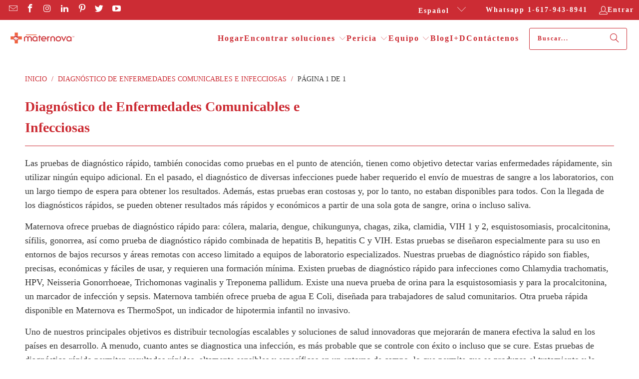

--- FILE ---
content_type: text/html; charset=utf-8
request_url: https://maternova.net/es/collections/diagnostics
body_size: 62500
content:

<!DOCTYPE html>
<html class="no-js no-touch" lang="es">
  <head>
    <script>
  	(() => {
  	try {
  		var e,
  		t = navigator.userAgent,
  		r = 0,
  		n = (e, t, r) => e.setAttribute(t, r),
  		s = (e, t) => e.removeAttribute(t),
  		d = "tagName",
  		o = "forEach",
  		a = "indexOf",
  		i = location.href.includes("nonopt=1") || (navigator.platform[a]("x86_64") > -1 && 0 > t[a]("CrOS")) || t[a]("power") > -1 || t[a]("rix") > -1;
  		!i && (document.documentElement.classList.add("mainopt"));
        window.mainopt = i;
  		let c = new MutationObserver((e) => {
  		e[o](({ addedNodes: e }) => {
  			e[o]((e) => {
  			if (
  				"SCRIPT" === e[d] &&
  				("web-pixels-manager-setup" === e.id)  &&
  				1 === e.nodeType
  			) {
  				if (e.src) {
  				n(e, "d-src", e.src);
  				s(e, "src");
  				}
  				if (e.type === 'module'){
  				n(e, "dxt", 'module');
  				};
  				e.type = "load";
  			}
  			}),
  			document.documentElement.classList.contains("xh") && c.disconnect();
  		});
  		});
  		c.observe(document.documentElement, { childList: !0, subtree: !0 });
  	} catch (i) {
  		console.error("An error occurred:", i);
  	}
  	})();
</script>
<style id="xbgl">
  div:not(.xbg),
  section:not(.xbg),
  ifz:not(.xbg) {
    background-image: none !important;
  }
  html:not(.mainopt):not(.xh), html:not(.mainopt):not(.xh) * {
        font-family: unset !important;
    }
</style>
<!-- --header code-- -->
<script>
  	var xllbp = 200,
  		gfdl = 1e4,
  		xllj = 1,
  		xej = 0;
  	class xls {
  		constructor(e) {
  			this.triggerEvents = e, this.eventOptions = {
  				passive: !0
  			}, this.userEventListener = this.tl.bind(this), this.ltgr, this.cslf, this.lslffd = 0, this.slfired = 0, this.slfire = 0, this.excluded_js = xej, this.xllj = xllj, this.xfonts = "undefined" != typeof xgft ? xgft : [], this.xstyles = [], this.xsts = {
  				n: [],
  				async: [],
  				defer: [],
  				lazy: []
  			}, this.ajqrs = []
  		}
  		uea(e) {
  			this.triggerEvents.forEach(t => window.addEventListener(t, e.userEventListener, e.eventOptions))
  		}
  		uer(e) {
  			this.triggerEvents.forEach(t => window.removeEventListener(t, e.userEventListener, e.eventOptions))
  		}
  		tol() {
  			"loading" === document.readyState ? document.addEventListener("DOMContentLoaded", this.lr.bind(this)) : this.lr()
  		}
  		tl() {
  			this.uer(this), this.lslffd = 1, this.ahc("xh"), "loading" === document.readyState ? (document.addEventListener("DOMContentLoaded", this.lsr.bind(this)), this.slfire || document.addEventListener("DOMContentLoaded", this.lr.bind(this))) : (this.lsr(), this.slfire || this.lr())
  		}
  		async lsr() {
  			this.cslf || (this.cslf = !0, this.rc(), document.getElementsByTagName("html")[0].setAttribute("data-css", this.xstyles.length), document.getElementsByTagName("html")[0].setAttribute("dcld", 0), this.prelss(this.xstyles), this.lsp())
  		}
  		async lsp() {
  			setTimeout(function(e) {
  				document.getElementsByTagName("html")[0].classList.contains("spl") ? e.lcc(e.xstyles) : e.lsp()
  			}, 200, this)
  		}
  		async lr() {
  			this.slfired || (this.slfired = !0, this.hel(), this.exedw(), this.rs(), this.ahc("xr"), "function" == typeof xeosj && xeosj(), this.prelss(this.xsts.n), this.prelss(this.xsts.defer), this.prelss(this.xsts.async), this.za(), this.zb(), await this.lss(this.xsts.n), await this.lss(this.xsts.defer), await this.lss(this.xsts.async), await this.edc(), await this.ewl(), window.dispatchEvent(new Event("xsts-loaded")), this.ahc("xst"), "function" == typeof xeoej && xeoej(), this.ltgr = setInterval(this.xtls, 500, this))
  		}
  		async xtls(e) {
  			e.lslffd && (await e.lss(e.xsts.lazy), e.ahc("scld"), setTimeout(function(){e.ahc("scldl")}, 1000),clearInterval(e.ltgr))
  		}
  		ahc(e) {
  			document.getElementsByTagName("html")[0].classList.add(e)
  		}
  		rs() {
  			document.querySelectorAll("script[type=load]").forEach(e => {
  				e.hasAttribute("d-src") ? e.hasAttribute("async") && !1 !== e.async ? this.xsts.async.push(e) : e.hasAttribute("defer") && !1 !== e.defer || "module" === e.getAttribute("dxt") ? this.xsts.defer.push(e) : this.xsts.n.push(e) : this.xsts.n.push(e)
  			}), document.querySelectorAll("script[type=lload]").forEach(e => {
  				this.xsts.lazy.push(e)
  			})
  		}
  		rc() {
  			document.querySelectorAll("link[d-href]").forEach(e => {
  				this.xstyles.push(e)
  			})
  		}
  		async es(e) {
  			return await this.rpf(), new Promise(t => {
  				let s = document.createElement("script"),
  					a;
  				[...e.attributes].forEach(e => {
  					let t = e.nodeName;
  					"type" !== t && "d-src" !== t && ("dxt" === t && (t = "type", a = e.nodeValue),  s.setAttribute(t, e.nodeValue))
  				}), e.hasAttribute("d-src") ? (s.setAttribute("src", e.getAttribute("d-src")), s.addEventListener("load", t), s.addEventListener("error", t)) : (s.text = e.text, t()), null !== e.parentNode && e.parentNode.replaceChild(s, e)
  			})
  		}
  		async ec(e) {
  			var t;
  			let s;
  			return t = e, void((s = document.createElement("link")).href = t.getAttribute("d-href"), s.rel = "stylesheet", document.head.appendChild(s), t.parentNode.removeChild(t))
  		}
  		async lss(e) {
  			let t = e.shift();
  			return t ? (await this.es(t), this.lss(e)) : Promise.resolve()
  		}
  		async lcc(e) {
  			let t = e.shift();
  			return t ? (this.ec(t), this.lcc(e)) : "loaded"
  		}
  		async lfts(e) {
  			var t = document.createDocumentFragment();
  			e.forEach(e => {
  				let s = document.createElement("link");
  				s.href = e, s.rel = "stylesheet", t.appendChild(s)
  			}), setTimeout(function() {
  				document.head.appendChild(t)
  			}, gfdl)
  		}
  		prelss(e) {
  			var t = document.createDocumentFragment(),
  				s = 0,
  				a = this;
  			[...e].forEach(i => {
  				let r = i.getAttribute("d-src"),
  					n = i.getAttribute("d-href");
  				if (r) {
  					let d = document.createElement("link");
  					d.href = r, d.rel = "preload", d.as = "script", t.appendChild(d)
  				} else if (n) {
  					let l = document.createElement("link");
  					l.href = n, l.rel = "preload", l.as = "style", s++, e.length == s && (l.dataset.last = 1), t.appendChild(l), l.onload = function() {
  						fetch(this.href).then(e => e.blob()).then(e => {
  							a.ucl()
  						}).catch(e => {
  							a.ucl()
  						})
  					}, l.onerror = function() {
  						a.ucl()
  					}
  				}
  			}), document.head.appendChild(t)
  		}
  		ucl() {
  			document.getElementsByTagName("html")[0].setAttribute("dcld", parseInt(document.getElementsByTagName("html")[0].getAttribute("dcld")) + 1), document.getElementsByTagName("html")[0].getAttribute("data-css") == document.getElementsByTagName("html")[0].getAttribute("dcld") && document.getElementsByTagName("html")[0].classList.add("spl")
  		}
  		hel() {
  			let e = {};
  
  			function t(t, s) {
  				! function(t) {
  					function s(s) {
  						return e[t].eventsToRewrite.indexOf(s) >= 0 ? "x" + s : s
  					}
  					e[t] || (e[t] = {
  						originalFunctions: {
  							add: t.addEventListener,
  							remove: t.removeEventListener
  						},
  						eventsToRewrite: []
  					}, t.addEventListener = function() {
  						arguments[0] = s(arguments[0]), e[t].originalFunctions.add.apply(t, arguments)
  					}, t.removeEventListener = function() {
  						arguments[0] = s(arguments[0]), e[t].originalFunctions.remove.apply(t, arguments)
  					})
  				}(t), e[t].eventsToRewrite.push(s)
  			}
  
  			function s(e, t) {
  				let s = e[t];
  				Object.defineProperty(e, t, {
  					get: () => s || function() {},
  					set(a) {
  						e["y" + t] = s = a
  					}
  				})
  			}
  			t(document, "DOMContentLoaded"), t(window, "DOMContentLoaded"), t(window, "load"), t(window, "pageshow"), t(document, "readystatechange"), s(document, "onreadystatechange"), s(window, "onload"), s(window, "onpageshow")
  		}
  		hj(e) {
  			let t = window.jQuery;
  			Object.defineProperty(window, "jQuery", {
  				get: () => t,
  				set(s) {
  					if (s && s.fn && !e.ajqrs.includes(s)) {
  						s.fn.ready = s.fn.init.prototype.ready = function(t) {
  							if (void 0 !== t) return e.slfired ? e.domReadyFired ? t.bind(document)(s) : document.addEventListener("xDOMContentLoaded", () => t.bind(document)(s)) : t.bind(document)(s), s(document)
  						};
  						let a = s.fn.on;
  						s.fn.on = s.fn.init.prototype.on = function() {
  							if ("ready" == arguments[0]) {
  								if (this[0] !== document) return a.apply(this, arguments), this;
  								arguments[1].bind(document)(s)
  							}
  							if (this[0] === window) {
  								function e(e) {
  									return e.split(" ").map(e => "load" === e || 0 === e.indexOf("load.") ? "xjld" : e).join(" ")
  								}
  								"string" == typeof arguments[0] || arguments[0] instanceof String ? arguments[0] = e(arguments[0]) : "object" == typeof arguments[0] && Object.keys(arguments[0]).forEach(t => {
  									Object.assign(arguments[0], {
  										[e(t)]: arguments[0][t]
  									})[t]
  								})
  							}
  							return a.apply(this, arguments), this
  						}, e.ajqrs.push(s)
  					}
  					t = s
  				}
  			})
  		}
  		async edc() {
  			this.domReadyFired = !0, await this.rpf(), document.dispatchEvent(new Event("xDOMContentLoaded")), await this.rpf(), window.dispatchEvent(new Event("xDOMContentLoaded")), await this.rpf(), document.dispatchEvent(new Event("xreadystatechange")), await this.rpf(), document.yonreadystatechange && document.yonreadystatechange()
  		}
  		async ewl() {
  			await this.rpf(), setTimeout(function() {
  				window.dispatchEvent(new Event("xload"))
  			}, 100), await this.rpf(), window.yonload && window.yonload(), await this.rpf(), this.ajqrs.forEach(e => e(window).trigger("xjld")), window.dispatchEvent(new Event("xps")), await this.rpf(), window.yonpageshow && window.yonpageshow()
  		}
  		exedw() {
  			let e = new Map;
  			document.write = document.writeln = function(t) {
  				let s = document.currentScript,
  					a = document.createRange(),
  					i = s.parentElement,
  					r = e.get(s);
  				void 0 === r && (r = s.nextSibling, e.set(s, r));
  				let n = document.createDocumentFragment();
  				a.setStart(n, 0), n.appendChild(a.createContextualFragment(t)), i.insertBefore(n, r)
  			}
  		}
  		async rpf() {
  			return new Promise(e => requestAnimationFrame(e))
  		}
  		static et() {
  			let e = new xls(["keydown", "mousemove", "touchmove", "touchstart", "touchend", "wheel"]);
  			e.lfts(e.xfonts), e.uea(e), e.excluded_js || e.hj(e), e.xllj || (e.slfire = 1, e.tol());
  			let t = setInterval(function e(s) {
  				null != document.body && (document.body.getBoundingClientRect().top < -30 && s.tl(), clearInterval(t))
  			}, 500, e)
  		}	
  		static ur() {
  			let e = new xls(["keydown", "mousemove", "touchmove", "touchstart", "touchend", "wheel"]);
  			e.lfts(e.xfonts), e.uea(e), e.excluded_js || e.hj(e), e.xllj || (e.slfire = 1, e.tol());
  			e.tl();
  		}
        
  		za() {
  			document.querySelectorAll(".analytics").forEach(function(e) {
  				trekkie.integrations = !1;
  				var t = document.createElement("script");
  				t.innerHTML = e.innerHTML, e.parentNode.insertBefore(t, e.nextSibling), e.parentNode.removeChild(e)
  			})
  		}
  		zb() {
  			document.querySelectorAll(".boomerang").forEach(function(e) {
  				window.BOOMR.version = !1;
  				var t = document.createElement("script");
  				t.innerHTML = e.innerHTML, e.parentNode.insertBefore(t, e.nextSibling), e.parentNode.removeChild(e)
  			})
  			setTimeout(function() {
  				document.querySelectorAll(".rcss").forEach(function(a) {
  					a.remove();
  				});
  			}, 8000);
  		}
        
  	}
  	setTimeout(function() {
  		xls.et();
  	},1000);
</script>
    <meta name="google-site-verification" content="GZIOMNcCCecwD07pMqi_i1TrI0GQFkZuA6971V_roVE" />
    <meta charset="utf-8">
    <meta http-equiv="cleartype" content="on">
    <meta name="robots" content="index,follow">

    <!-- Mobile Specific Metas -->
    <meta name="HandheldFriendly" content="True">
    <meta name="MobileOptimized" content="320">
    <meta name="viewport" content="width=device-width,initial-scale=1">
    <meta name="theme-color" content="#ffffff">
    <meta name="google-site-verification" content="MN5k7eBYkGjfpE0DubBZQTyRo8okZNRXtwzn9Ikm-WY" />
    <meta name="google-site-verification" content="CYE_us6z44KSL2T8ap45jcEMkIbbh8b5zjjRykubppU" />
    <meta name="google-site-verification" content="wAdU2Ht9b3PFCvq3uh8cAmk1A8PMeoJ3ohN90tx0KuU" />
   
    <!-- Google Tag Manager -->
    <script type="load">(function(w,d,s,l,i){w[l]=w[l]||[];w[l].push({'gtm.start':
    new Date().getTime(),event:'gtm.js'});var f=d.getElementsByTagName(s)[0],
    j=d.createElement(s),dl=l!='dataLayer'?'&l='+l:'';j.async=true;j.src=
    'https://www.googletagmanager.com/gtm.js?id='+i+dl;f.parentNode.insertBefore(j,f);
    })(window,document,'script','dataLayer','GTM-TWV6WHJ');</script>
        <!-- End Google Tag Manager -->
    <script type="load">
  var jQuery351;
  window.dataLayer = window.dataLayer || [];

  function analyzifyInitialize(){
    window.analyzifyloadScript = function(url, callback) {
      var script = document.createElement('script');
      script.type = 'text/javascript';
      // If the browser is Internet Explorer
      if (script.readyState){
        script.onreadystatechange = function() {
          if (script.readyState == 'loaded' || script.readyState == 'complete') {
            script.onreadystatechange = null;
            callback();
          }
        };
        // For any other browser
      } else {
        script.onload = function() {
          callback();
        };
      }
      script.src = url;
      document.getElementsByTagName('head')[0].appendChild(script);
    }

    window.analyzifyAppStart = function(){
      
      window.dataLayer.push({
        event: "sh_info",
        
            page_type: "collection",
          
        page_currency: "USD",
        
          user_type: "visitor"
        
      });

      window.analyzifyGetClickedProductPosition = function(elementHref, sku){
        if(sku != ''){
          var collection = {"id":13403488284,"handle":"diagnostics","updated_at":"2025-04-16T14:26:48-04:00","published_at":"2017-11-09T09:07:17-05:00","sort_order":"manual","template_suffix":"","published_scope":"global","title":"Diagnóstico de Enfermedades Comunicables e Infecciosas","body_html":"\u003cp\u003e\u003cspan style=\"font-weight: 400;\"\u003eLas pruebas de diagnóstico rápido, también conocidas como pruebas en el punto de atención, tienen como objetivo detectar varias enfermedades rápidamente, sin utilizar ningún equipo adicional. En el pasado, el diagnóstico de diversas infecciones puede haber requerido el envío de muestras de sangre a los laboratorios, con un largo tiempo de espera para obtener los resultados. Además, estas pruebas eran costosas y, por lo tanto, no estaban disponibles para todos. Con la llegada de los diagnósticos rápidos, se pueden obtener resultados más rápidos y económicos a partir de una sola gota de sangre, orina o incluso saliva.\u003c\/span\u003e\u003c\/p\u003e\n\u003cp\u003e\u003cspan style=\"font-weight: 400;\"\u003eMaternova ofrece pruebas de diagnóstico rápido para: cólera, malaria, dengue, chikungunya, chagas, zika, clamidia, VIH 1 y 2, esquistosomiasis, procalcitonina, sífilis, gonorrea, así como prueba de diagnóstico rápido combinada de hepatitis B, hepatitis C y VIH. Estas pruebas se diseñaron especialmente para su uso en entornos de bajos recursos y áreas remotas con acceso limitado a equipos de laboratorio especializados. Nuestras pruebas de diagnóstico rápido son fiables, precisas, económicas y fáciles de usar, y requieren una formación mínima. Existen pruebas de diagnóstico rápido para infecciones como Chlamydia trachomatis, HPV, Neisseria Gonorrhoeae, Trichomonas vaginalis y Treponema pallidum. Existe una nueva prueba de orina para la esquistosomiasis y para la procalcitonina, un marcador de infección y sepsis. Maternova también ofrece prueba de agua E Coli, diseñada para trabajadores de salud comunitarios. Otra prueba rápida disponible en Maternova es ThermoSpot, un indicador de hipotermia infantil no invasivo.\u003c\/span\u003e\u003c\/p\u003e\n\u003cp\u003e\u003cspan style=\"font-weight: 400;\"\u003eUno de nuestros principales objetivos es distribuir tecnologías escalables y soluciones de salud innovadoras que mejorarán de manera efectiva la salud en los países en desarrollo. A menudo, cuanto antes se diagnostica una infección, es más probable que se controle con éxito o incluso que se cure. Estas pruebas de diagnóstico rápido permiten resultados rápidos, altamente sensibles y específicos en un entorno de campo, lo que permite que se produzca el tratamiento y la clasificación adecuados.\u003c\/span\u003e\u003c\/p\u003e"};
          
            var collectionProductsSku = "-";
              if(sku == collectionProductsSku) {return 1 ;}
          
            var collectionProductsSku = "";
              if(sku == collectionProductsSku) {return 2 ;}
          
            var collectionProductsSku = "-";
              if(sku == collectionProductsSku) {return 3 ;}
          
            var collectionProductsSku = "DMTSTRH12BCL";
              if(sku == collectionProductsSku) {return 4 ;}
          
            var collectionProductsSku = "DMTSTRH12SY";
              if(sku == collectionProductsSku) {return 5 ;}
          
            var collectionProductsSku = "-";
              if(sku == collectionProductsSku) {return 6 ;}
          
            var collectionProductsSku = "-";
              if(sku == collectionProductsSku) {return 7 ;}
          
            var collectionProductsSku = "-";
              if(sku == collectionProductsSku) {return 8 ;}
          
            var collectionProductsSku = "NHHDEVBDX";
              if(sku == collectionProductsSku) {return 9 ;}
          
            var collectionProductsSku = "-";
              if(sku == collectionProductsSku) {return 10 ;}
          
            var collectionProductsSku = "-";
              if(sku == collectionProductsSku) {return 11 ;}
          
            var collectionProductsSku = "";
              if(sku == collectionProductsSku) {return 12 ;}
          
            var collectionProductsSku = "";
              if(sku == collectionProductsSku) {return 13 ;}
          
          return 0;
        }else{
          var elementIndex = -1
          collectionProductsElements = document.querySelectorAll('a[href*="/products/"]');
          collectionProductsElements.forEach(function(element,index){
            if (element.href.includes(elementHref)) {elementIndex = index + 1};
          });
          return elementIndex
        }
      }

      window.analyzifyCollectionPageHandle = function(){
        var collection = {"id":13403488284,"handle":"diagnostics","updated_at":"2025-04-16T14:26:48-04:00","published_at":"2017-11-09T09:07:17-05:00","sort_order":"manual","template_suffix":"","published_scope":"global","title":"Diagnóstico de Enfermedades Comunicables e Infecciosas","body_html":"\u003cp\u003e\u003cspan style=\"font-weight: 400;\"\u003eLas pruebas de diagnóstico rápido, también conocidas como pruebas en el punto de atención, tienen como objetivo detectar varias enfermedades rápidamente, sin utilizar ningún equipo adicional. En el pasado, el diagnóstico de diversas infecciones puede haber requerido el envío de muestras de sangre a los laboratorios, con un largo tiempo de espera para obtener los resultados. Además, estas pruebas eran costosas y, por lo tanto, no estaban disponibles para todos. Con la llegada de los diagnósticos rápidos, se pueden obtener resultados más rápidos y económicos a partir de una sola gota de sangre, orina o incluso saliva.\u003c\/span\u003e\u003c\/p\u003e\n\u003cp\u003e\u003cspan style=\"font-weight: 400;\"\u003eMaternova ofrece pruebas de diagnóstico rápido para: cólera, malaria, dengue, chikungunya, chagas, zika, clamidia, VIH 1 y 2, esquistosomiasis, procalcitonina, sífilis, gonorrea, así como prueba de diagnóstico rápido combinada de hepatitis B, hepatitis C y VIH. Estas pruebas se diseñaron especialmente para su uso en entornos de bajos recursos y áreas remotas con acceso limitado a equipos de laboratorio especializados. Nuestras pruebas de diagnóstico rápido son fiables, precisas, económicas y fáciles de usar, y requieren una formación mínima. Existen pruebas de diagnóstico rápido para infecciones como Chlamydia trachomatis, HPV, Neisseria Gonorrhoeae, Trichomonas vaginalis y Treponema pallidum. Existe una nueva prueba de orina para la esquistosomiasis y para la procalcitonina, un marcador de infección y sepsis. Maternova también ofrece prueba de agua E Coli, diseñada para trabajadores de salud comunitarios. Otra prueba rápida disponible en Maternova es ThermoSpot, un indicador de hipotermia infantil no invasivo.\u003c\/span\u003e\u003c\/p\u003e\n\u003cp\u003e\u003cspan style=\"font-weight: 400;\"\u003eUno de nuestros principales objetivos es distribuir tecnologías escalables y soluciones de salud innovadoras que mejorarán de manera efectiva la salud en los países en desarrollo. A menudo, cuanto antes se diagnostica una infección, es más probable que se controle con éxito o incluso que se cure. Estas pruebas de diagnóstico rápido permiten resultados rápidos, altamente sensibles y específicos en un entorno de campo, lo que permite que se produzca el tratamiento y la clasificación adecuados.\u003c\/span\u003e\u003c\/p\u003e"};
        var collectionAllProducts = [{"id":4494825619552,"title":"Prueba de embarazo (hCG)","handle":"pregnancy-test","description":"\u003cp\u003e\u003cmeta charset=\"utf-8\"\u003e\u003cspan\u003e[description]\u003c\/span\u003e\u003c\/p\u003e\n\u003cp\u003e\u003cspan style=\"font-weight: 400;\"\u003eEl núcleo de las pruebas de embarazo es la detección de la presencia de gonadotropina coriónica humana (hCG) en la orina. hCG es una hormona producida por una mujer durante el embarazo.\u003c\/span\u003e\u003c\/p\u003e\n\u003cul\u003e\n\u003cli style=\"font-weight: 400;\"\u003e\u003cspan style=\"font-weight: 400;\"\u003eEnsayo inmunocromatográfico de captura de antígeno\u003c\/span\u003e\u003c\/li\u003e\n\u003cli style=\"font-weight: 400;\"\u003e\u003cspan style=\"font-weight: 400;\"\u003eSe puede utilizar con muestras de suero u orina.\u003c\/span\u003e\u003c\/li\u003e\n\u003cli style=\"font-weight: 400;\"\u003e\u003cspan style=\"font-weight: 400;\"\u003eResultados listos en 10 minutos\u003c\/span\u003e\u003c\/li\u003e\n\u003c\/ul\u003e\n\u003cp\u003e\u003cmeta charset=\"utf-8\"\u003e\u003cspan\u003e[\/description] [below]\u003c\/span\u003e\u003c\/p\u003e\n\u003ch2\u003eEL PROBLEMA\u003c\/h2\u003e\n\u003cp\u003e\u003cspan style=\"font-weight: 400;\"\u003eLas pruebas de embarazo son una parte fundamental de la salud reproductiva. El conocimiento de la presencia o ausencia de embarazo es fundamental para determinar una variedad de opciones médicas y de vida. En todo el mundo, se estima que el 44% de los embarazos no son deseados. Traducido esto significa que hay 62 embarazos no deseados por cada 1000 mujeres de 15 a 44 años. Aunque no existen estimaciones, las mujeres con embarazos no deseados tienen más probabilidades de reconocer sus embarazos tarde. Se ha demostrado que el reconocimiento tardío está asociado con malos resultados en el nacimiento, como parto prematuro, bajo peso al nacer e ingresos en la UCIN.\u003c\/span\u003e\u003c\/p\u003e\n\u003ch2\u003eLA SOLUCIÓN\u003c\/h2\u003e\n\u003cp\u003e\u003cspan style=\"font-weight: 400;\"\u003eEl núcleo de las pruebas de embarazo es la detección de la presencia de gonadotropina coriónica humana (hCG) en la orina. La hCG es una hormona producida por una mujer durante el embarazo, ya que se libera cuando un óvulo fertilizado se incrusta en la pared uterina. Ofrecemos una variedad de pruebas de embarazo, que incluyen pruebas de orina con tira reactiva básicas y de alta sensibilidad con lecturas rápidas y precisas. Las pruebas de orina son más confiables cuando se usan 2 o 3 semanas después de la posible concepción. Esta prueba es un ensayo inmunocromatográfico de captura de antígeno.\u003c\/span\u003e\u003c\/p\u003e\n\u003cp\u003eLa prueba se realiza sujetando la tira de prueba verticalmente en un recipiente que contiene una muestra de orina o suero hasta que la muestra haya migrado a la ventana de prueba. Luego, la tira de prueba se coloca plana. La prueba funciona mediante la detección de hCG en la muestra de suero u orina a medida que fluye a través del ensayo, primero mediante anticuerpos contra hCG conjugados con oro coloidal que se adhieren a la hCG y proporcionan una \"etiqueta visual\" para el complejo antígeno-anticuerpo-oro coloidal y, en segundo lugar, mediante una zona de prueba con anticuerpos inmovilizados que capturan el complejo, las etiquetas visuales producen una banda visible de color rosa que confirma la presencia de hCG. Si no hay una línea rosa, la hCG no está presente, lo que indica un resultado negativo para el embarazo. Los resultados están listos en 10 minutos.\u003c\/p\u003e","published_at":"2020-02-02T14:48:25-05:00","created_at":"2020-02-02T15:37:09-05:00","vendor":"Maternova Inc.","type":"medical device","tags":["ANC","bulk pregnancy test","FDA approved","HcG test","pregnancy test","reliable pregnancy test","wholesale pregnancy test"],"price":0,"price_min":0,"price_max":0,"available":true,"price_varies":false,"compare_at_price":null,"compare_at_price_min":0,"compare_at_price_max":0,"compare_at_price_varies":false,"variants":[{"id":31804033859680,"title":"Alta sensibilidad","option1":"Alta sensibilidad","option2":null,"option3":null,"sku":"-","requires_shipping":true,"taxable":true,"featured_image":null,"available":true,"name":"Prueba de embarazo (hCG) - Alta sensibilidad","public_title":"Alta sensibilidad","options":["Alta sensibilidad"],"price":0,"weight":0,"compare_at_price":null,"inventory_quantity":0,"inventory_management":null,"inventory_policy":"deny","barcode":"","requires_selling_plan":false,"selling_plan_allocations":[]},{"id":31804033892448,"title":"Estándar","option1":"Estándar","option2":null,"option3":null,"sku":"-","requires_shipping":true,"taxable":true,"featured_image":null,"available":true,"name":"Prueba de embarazo (hCG) - Estándar","public_title":"Estándar","options":["Estándar"],"price":0,"weight":0,"compare_at_price":null,"inventory_quantity":0,"inventory_management":null,"inventory_policy":"deny","barcode":"","requires_selling_plan":false,"selling_plan_allocations":[]}],"images":["\/\/maternova.net\/cdn\/shop\/files\/pregnancy.png?v=1716911880"],"featured_image":"\/\/maternova.net\/cdn\/shop\/files\/pregnancy.png?v=1716911880","options":["Estilo"],"media":[{"alt":null,"id":34581137227927,"position":1,"preview_image":{"aspect_ratio":1.0,"height":1080,"width":1080,"src":"\/\/maternova.net\/cdn\/shop\/files\/pregnancy.png?v=1716911880"},"aspect_ratio":1.0,"height":1080,"media_type":"image","src":"\/\/maternova.net\/cdn\/shop\/files\/pregnancy.png?v=1716911880","width":1080}],"requires_selling_plan":false,"selling_plan_groups":[],"content":"\u003cp\u003e\u003cmeta charset=\"utf-8\"\u003e\u003cspan\u003e[description]\u003c\/span\u003e\u003c\/p\u003e\n\u003cp\u003e\u003cspan style=\"font-weight: 400;\"\u003eEl núcleo de las pruebas de embarazo es la detección de la presencia de gonadotropina coriónica humana (hCG) en la orina. hCG es una hormona producida por una mujer durante el embarazo.\u003c\/span\u003e\u003c\/p\u003e\n\u003cul\u003e\n\u003cli style=\"font-weight: 400;\"\u003e\u003cspan style=\"font-weight: 400;\"\u003eEnsayo inmunocromatográfico de captura de antígeno\u003c\/span\u003e\u003c\/li\u003e\n\u003cli style=\"font-weight: 400;\"\u003e\u003cspan style=\"font-weight: 400;\"\u003eSe puede utilizar con muestras de suero u orina.\u003c\/span\u003e\u003c\/li\u003e\n\u003cli style=\"font-weight: 400;\"\u003e\u003cspan style=\"font-weight: 400;\"\u003eResultados listos en 10 minutos\u003c\/span\u003e\u003c\/li\u003e\n\u003c\/ul\u003e\n\u003cp\u003e\u003cmeta charset=\"utf-8\"\u003e\u003cspan\u003e[\/description] [below]\u003c\/span\u003e\u003c\/p\u003e\n\u003ch2\u003eEL PROBLEMA\u003c\/h2\u003e\n\u003cp\u003e\u003cspan style=\"font-weight: 400;\"\u003eLas pruebas de embarazo son una parte fundamental de la salud reproductiva. El conocimiento de la presencia o ausencia de embarazo es fundamental para determinar una variedad de opciones médicas y de vida. En todo el mundo, se estima que el 44% de los embarazos no son deseados. Traducido esto significa que hay 62 embarazos no deseados por cada 1000 mujeres de 15 a 44 años. Aunque no existen estimaciones, las mujeres con embarazos no deseados tienen más probabilidades de reconocer sus embarazos tarde. Se ha demostrado que el reconocimiento tardío está asociado con malos resultados en el nacimiento, como parto prematuro, bajo peso al nacer e ingresos en la UCIN.\u003c\/span\u003e\u003c\/p\u003e\n\u003ch2\u003eLA SOLUCIÓN\u003c\/h2\u003e\n\u003cp\u003e\u003cspan style=\"font-weight: 400;\"\u003eEl núcleo de las pruebas de embarazo es la detección de la presencia de gonadotropina coriónica humana (hCG) en la orina. La hCG es una hormona producida por una mujer durante el embarazo, ya que se libera cuando un óvulo fertilizado se incrusta en la pared uterina. Ofrecemos una variedad de pruebas de embarazo, que incluyen pruebas de orina con tira reactiva básicas y de alta sensibilidad con lecturas rápidas y precisas. Las pruebas de orina son más confiables cuando se usan 2 o 3 semanas después de la posible concepción. Esta prueba es un ensayo inmunocromatográfico de captura de antígeno.\u003c\/span\u003e\u003c\/p\u003e\n\u003cp\u003eLa prueba se realiza sujetando la tira de prueba verticalmente en un recipiente que contiene una muestra de orina o suero hasta que la muestra haya migrado a la ventana de prueba. Luego, la tira de prueba se coloca plana. La prueba funciona mediante la detección de hCG en la muestra de suero u orina a medida que fluye a través del ensayo, primero mediante anticuerpos contra hCG conjugados con oro coloidal que se adhieren a la hCG y proporcionan una \"etiqueta visual\" para el complejo antígeno-anticuerpo-oro coloidal y, en segundo lugar, mediante una zona de prueba con anticuerpos inmovilizados que capturan el complejo, las etiquetas visuales producen una banda visible de color rosa que confirma la presencia de hCG. Si no hay una línea rosa, la hCG no está presente, lo que indica un resultado negativo para el embarazo. Los resultados están listos en 10 minutos.\u003c\/p\u003e"},{"id":8411534622871,"title":"Prueba rápida de fentanilo","handle":"fentanyl-rapid-test","description":"\u003cul\u003e\n\n\u003cli\u003ePrueba rápida y confiable para fentanilo (concentración límite de 1,0 ng\/mL)\u003c\/li\u003e\n\n\u003cli\u003e Analiza los medicamentos para detectar la presencia de fentanilo con el fin de reducir el daño antes de ingerir una sustancia.\u003c\/li\u003e\n\n\u003cli\u003e Pruebas para detectar la presencia de fentanilo en el cuerpo humano (orina) después de la ingestión\u003c\/li\u003e\n\n\n\u003c\/ul\u003e\n\u003cp\u003e \u003cstrong\u003eEl problema\u003c\/strong\u003e\u003c\/p\u003e\n\u003cp\u003e En medio de una epidemia de opioides, la capacidad de realizar pruebas para detectar fentanilo es una herramienta importante para la reducción de daños.\u003cmeta charset=\"utf-8\"\u003e En 2021, más de 60.000 personas en EE. UU. de entre 15 y 54 años murieron por sobredosis de opioides.\u003cmeta charset=\"utf-8\"\u003e Como afirma el NIH, \"ampliar el acceso a tecnologías de control de drogas innovadoras, económicas y fáciles de usar donde no estén prohibidas por la ley puede desempeñar un papel fundamental para ayudar a mantener la seguridad de las personas, ya sea en casa o en público\". \u003ca href=\"https:\/\/www.ncbi.nlm.nih.gov\/pmc\/articles\/PMC8051687\/\"\u003eEl fentanilo supone un riesgo para las personas embarazadas y atraviesa la placenta provocando daños al feto\u003c\/a\u003e .\u003c\/p\u003e\n\u003cp\u003e \u003cstrong\u003eLa solución\u003c\/strong\u003e\u003c\/p\u003e\n\u003cp\u003e La prueba rápida de fentanilo Maternova es un inmunoensayo visual. La prueba se puede utilizar para analizar la orina humana y determinar la presencia de fentanilo con una concentración límite de 1,0 ng\/mL. La prueba también se puede utilizar para analizar una droga u otra sustancia en busca de la presencia de fentanilo.\u003c\/p\u003e\n\u003cp\u003e\u003cbr\u003e\u003c\/p\u003e\n\u003c!----\u003e","published_at":"2024-05-28T12:13:34-04:00","created_at":"2024-05-28T12:13:34-04:00","vendor":"Maternova Inc.","type":"dispositivo médico","tags":["fda cleared"],"price":0,"price_min":0,"price_max":0,"available":false,"price_varies":false,"compare_at_price":null,"compare_at_price_min":0,"compare_at_price_max":0,"compare_at_price_varies":false,"variants":[{"id":44277886812311,"title":"Default Title","option1":"Default Title","option2":null,"option3":null,"sku":"","requires_shipping":true,"taxable":true,"featured_image":null,"available":false,"name":"Prueba rápida de fentanilo","public_title":null,"options":["Default Title"],"price":0,"weight":0,"compare_at_price":null,"inventory_quantity":0,"inventory_management":"shopify","inventory_policy":"deny","barcode":"","requires_selling_plan":false,"selling_plan_allocations":[]}],"images":["\/\/maternova.net\/cdn\/shop\/files\/Fentanylimageforwebsite.png?v=1716912742"],"featured_image":"\/\/maternova.net\/cdn\/shop\/files\/Fentanylimageforwebsite.png?v=1716912742","options":["Title"],"media":[{"alt":null,"id":34581154824343,"position":1,"preview_image":{"aspect_ratio":1.0,"height":1080,"width":1080,"src":"\/\/maternova.net\/cdn\/shop\/files\/Fentanylimageforwebsite.png?v=1716912742"},"aspect_ratio":1.0,"height":1080,"media_type":"image","src":"\/\/maternova.net\/cdn\/shop\/files\/Fentanylimageforwebsite.png?v=1716912742","width":1080}],"requires_selling_plan":false,"selling_plan_groups":[],"content":"\u003cul\u003e\n\n\u003cli\u003ePrueba rápida y confiable para fentanilo (concentración límite de 1,0 ng\/mL)\u003c\/li\u003e\n\n\u003cli\u003e Analiza los medicamentos para detectar la presencia de fentanilo con el fin de reducir el daño antes de ingerir una sustancia.\u003c\/li\u003e\n\n\u003cli\u003e Pruebas para detectar la presencia de fentanilo en el cuerpo humano (orina) después de la ingestión\u003c\/li\u003e\n\n\n\u003c\/ul\u003e\n\u003cp\u003e \u003cstrong\u003eEl problema\u003c\/strong\u003e\u003c\/p\u003e\n\u003cp\u003e En medio de una epidemia de opioides, la capacidad de realizar pruebas para detectar fentanilo es una herramienta importante para la reducción de daños.\u003cmeta charset=\"utf-8\"\u003e En 2021, más de 60.000 personas en EE. UU. de entre 15 y 54 años murieron por sobredosis de opioides.\u003cmeta charset=\"utf-8\"\u003e Como afirma el NIH, \"ampliar el acceso a tecnologías de control de drogas innovadoras, económicas y fáciles de usar donde no estén prohibidas por la ley puede desempeñar un papel fundamental para ayudar a mantener la seguridad de las personas, ya sea en casa o en público\". \u003ca href=\"https:\/\/www.ncbi.nlm.nih.gov\/pmc\/articles\/PMC8051687\/\"\u003eEl fentanilo supone un riesgo para las personas embarazadas y atraviesa la placenta provocando daños al feto\u003c\/a\u003e .\u003c\/p\u003e\n\u003cp\u003e \u003cstrong\u003eLa solución\u003c\/strong\u003e\u003c\/p\u003e\n\u003cp\u003e La prueba rápida de fentanilo Maternova es un inmunoensayo visual. La prueba se puede utilizar para analizar la orina humana y determinar la presencia de fentanilo con una concentración límite de 1,0 ng\/mL. La prueba también se puede utilizar para analizar una droga u otra sustancia en busca de la presencia de fentanilo.\u003c\/p\u003e\n\u003cp\u003e\u003cbr\u003e\u003c\/p\u003e\n\u003c!----\u003e"},{"id":9441193796,"title":"Prueba rápida de esquistosomiasis ","handle":"maternova-schistosomiasis-kit","description":"\u003cp style=\"margin: 0px 0px 15px; padding: 0px; border: 0px; outline: 0px; font-size: 13px; vertical-align: baseline; background: transparent; color: #37352e; font-family: arial, helvetica, sans-serif; font-style: normal; font-variant-ligatures: normal; font-variant-caps: normal; font-weight: normal; letter-spacing: normal; orphans: 2; text-align: start; text-indent: 0px; text-transform: none; white-space: normal; widows: 2; word-spacing: 0px; -webkit-text-stroke-width: 0px;\"\u003e\u003cmeta charset=\"utf-8\"\u003e\u003cspan\u003e[description]\u003c\/span\u003e\u003c\/p\u003e\n\u003cp\u003e\u003cspan style=\"font-weight: 400;\"\u003eDetecte la esquistosomiasis en 20 minutos con el kit de prueba Maternova Urine CCA. 50 cartuchos\/cassettes de prueba desechables permiten realizar pruebas rápidas para la esquistosomiasis usando orina en lugar de los métodos fecales de Kato Katz más difíciles que se usan típicamente en el campo.\u003c\/span\u003e\u003c\/p\u003e\n\u003cul\u003e\n\u003cli style=\"font-weight: 400;\"\u003e\u003cspan style=\"font-weight: 400;\"\u003ePermite detectar la esquistosomiasis en 20 minutos\u003c\/span\u003e\u003c\/li\u003e\n\u003cli style=\"font-weight: 400;\"\u003e\u003cspan style=\"font-weight: 400;\"\u003eReemplaza el método fecal triple Kato Katz con una sola prueba de orina (sensibilidad similar)\u003c\/span\u003e\u003c\/li\u003e\n\u003cli style=\"font-weight: 400;\"\u003e\u003cspan style=\"font-weight: 400;\"\u003eDetecta la infección activa de esquistosomiasis en entornos donde la detección microscópica o de laboratorio está fuera del alcance\u003c\/span\u003e\u003c\/li\u003e\n\u003c\/ul\u003e\n\u003cp style=\"margin: 0px 0px 15px; padding: 0px; border: 0px; outline: 0px; font-size: 13px; vertical-align: baseline; background: transparent; color: #37352e; font-family: arial, helvetica, sans-serif; font-style: normal; font-variant-ligatures: normal; font-variant-caps: normal; font-weight: normal; letter-spacing: normal; orphans: 2; text-align: start; text-indent: 0px; text-transform: none; white-space: normal; widows: 2; word-spacing: 0px; -webkit-text-stroke-width: 0px;\"\u003e\u003cmeta charset=\"utf-8\"\u003e\u003cspan\u003e[\/description] [below]\u003c\/span\u003e\u003c\/p\u003e\n\u003ch2\u003eEL PROBLEMA\u003c\/h2\u003e\n\u003cp\u003e\u003cspan style=\"font-weight: 400;\"\u003eLa esquistosomiasis o bilharzia es una enfermedad de la pobreza que afecta tanto a niños como a mujeres en edad reproductiva. Una enfermedad tropical desatendida causada por un parásito que vive en los caracoles de agua dulce, es muy frecuente en las comunidades agrícolas pobres que carecen de agua potable o saneamiento adecuados. En 2015, 252 millones de personas en todo el mundo se vieron afectadas por la esquistosomiasis, que se encuentra principalmente en África, Asia y América del Sur. La esquistosomiasis está relacionada con la inflamación de la placenta, con malos resultados en el parto, como bajo peso al nacer, y con anemia materna. Algunas formas de esquistosomiasis están relacionadas con un mayor riesgo de contraer el VIH. Los programas de salud reproductiva, incluso en áreas endémicas, a menudo no reconocen la carga que la esquistosomiasis impone a las mujeres antes, durante y después del embarazo.\u003c\/span\u003e\u003c\/p\u003e\n\u003ch2\u003eLA SOLUCIÓN\u003c\/h2\u003e\n\u003cp\u003e\u003cspan style=\"font-weight: 400;\"\u003eMaternova está llevando a cabo una nueva prueba basada en la orina que es una mejora con respecto a los métodos actuales para detectar la esquistosomiasis. La prueba rápida de esquistosomiasis utiliza solo un poco de orina (como una prueba de embarazo) para detectar la presencia de orina-CCA (antígeno catódico circulante), presente en personas con la enfermedad. La prueba, que utiliza un casete, es rápida y fácil de usar. La prueba solo debe usarse como una de las herramientas para ayudar al diagnóstico de una infección por esquistosoma activa.\u003c\/span\u003e\u003c\/p\u003e\n\u003cp\u003e\u003cspan style=\"font-weight: 400;\"\u003ePara realizar la prueba, se pipetea una muestra de orina en el pocillo de muestra de la prueba. La prueba funciona mediante la detección del antígeno CCA en la muestra a medida que fluye a través del ensayo, en primer lugar, mediante anticuerpos CCA marcados que se adhieren a los antígenos CCA y proporcionan una \"etiqueta visual\" para el complejo antígeno-anticuerpo-oro coloidal y, en segundo lugar, mediante una prueba. zona con anticuerpos CCA inmovilizados que capturan el complejo, las etiquetas visuales producen una banda visible de color rosa que es confirmación de la presencia de antígenos CCA\u003c\/span\u003e \u003cspan style=\"font-weight: 400;\"\u003ey un resultado positivo para esquistosomiasis. Si no hay una línea rosa, los antígenos CCA no están presentes, lo que indica un resultado negativo para la esquistosomiasis. Los resultados están listos en 20 minutos.\u003c\/span\u003e\u003cbr\u003e\u003c\/p\u003e\n\u003cp\u003eLa prueba de esquistosomiasis de Maternova contiene:\u003cbr\u003e\u003c\/p\u003e\n\u003cul\u003e\n\u003cli style=\"font-weight: 400;\"\u003e\u003cspan style=\"font-weight: 400;\"\u003e25 cartuchos de prueba desechables\u003c\/span\u003e\u003c\/li\u003e\n\u003cli style=\"font-weight: 400;\"\u003e\u003cspan style=\"font-weight: 400;\"\u003eSolución tampón\u003c\/span\u003e\u003c\/li\u003e\n\u003cli style=\"font-weight: 400;\"\u003e\u003cspan style=\"font-weight: 400;\"\u003eInstrucciones claras y concisas\u003c\/span\u003e\u003c\/li\u003e\n\u003c\/ul\u003e\n\u003cp\u003eDispositivo con marca FDA y CE. MOQ es 1000.\u003c\/p\u003e","published_at":"2016-11-08T15:23:00-05:00","created_at":"2016-11-04T03:34:58-04:00","vendor":"Maternova Inc.","type":"","tags":["ANC","diagnose schistosomiasis","rapid test","rapid test kit","rapid tests","schistosomiasis"],"price":0,"price_min":0,"price_max":0,"available":true,"price_varies":false,"compare_at_price":null,"compare_at_price_min":0,"compare_at_price_max":0,"compare_at_price_varies":false,"variants":[{"id":32160677956,"title":"Default Title","option1":"Default Title","option2":null,"option3":null,"sku":"-","requires_shipping":true,"taxable":false,"featured_image":null,"available":true,"name":"Prueba rápida de esquistosomiasis ","public_title":null,"options":["Default Title"],"price":0,"weight":0,"compare_at_price":null,"inventory_quantity":-42,"inventory_management":null,"inventory_policy":"deny","barcode":"","requires_selling_plan":false,"selling_plan_allocations":[]}],"images":["\/\/maternova.net\/cdn\/shop\/products\/37_6ddb0c07-c01a-4266-81f3-0aebd7198698.png?v=1667810270"],"featured_image":"\/\/maternova.net\/cdn\/shop\/products\/37_6ddb0c07-c01a-4266-81f3-0aebd7198698.png?v=1667810270","options":["Título"],"media":[{"alt":null,"id":30328910512279,"position":1,"preview_image":{"aspect_ratio":1.0,"height":1080,"width":1080,"src":"\/\/maternova.net\/cdn\/shop\/products\/37_6ddb0c07-c01a-4266-81f3-0aebd7198698.png?v=1667810270"},"aspect_ratio":1.0,"height":1080,"media_type":"image","src":"\/\/maternova.net\/cdn\/shop\/products\/37_6ddb0c07-c01a-4266-81f3-0aebd7198698.png?v=1667810270","width":1080}],"requires_selling_plan":false,"selling_plan_groups":[],"content":"\u003cp style=\"margin: 0px 0px 15px; padding: 0px; border: 0px; outline: 0px; font-size: 13px; vertical-align: baseline; background: transparent; color: #37352e; font-family: arial, helvetica, sans-serif; font-style: normal; font-variant-ligatures: normal; font-variant-caps: normal; font-weight: normal; letter-spacing: normal; orphans: 2; text-align: start; text-indent: 0px; text-transform: none; white-space: normal; widows: 2; word-spacing: 0px; -webkit-text-stroke-width: 0px;\"\u003e\u003cmeta charset=\"utf-8\"\u003e\u003cspan\u003e[description]\u003c\/span\u003e\u003c\/p\u003e\n\u003cp\u003e\u003cspan style=\"font-weight: 400;\"\u003eDetecte la esquistosomiasis en 20 minutos con el kit de prueba Maternova Urine CCA. 50 cartuchos\/cassettes de prueba desechables permiten realizar pruebas rápidas para la esquistosomiasis usando orina en lugar de los métodos fecales de Kato Katz más difíciles que se usan típicamente en el campo.\u003c\/span\u003e\u003c\/p\u003e\n\u003cul\u003e\n\u003cli style=\"font-weight: 400;\"\u003e\u003cspan style=\"font-weight: 400;\"\u003ePermite detectar la esquistosomiasis en 20 minutos\u003c\/span\u003e\u003c\/li\u003e\n\u003cli style=\"font-weight: 400;\"\u003e\u003cspan style=\"font-weight: 400;\"\u003eReemplaza el método fecal triple Kato Katz con una sola prueba de orina (sensibilidad similar)\u003c\/span\u003e\u003c\/li\u003e\n\u003cli style=\"font-weight: 400;\"\u003e\u003cspan style=\"font-weight: 400;\"\u003eDetecta la infección activa de esquistosomiasis en entornos donde la detección microscópica o de laboratorio está fuera del alcance\u003c\/span\u003e\u003c\/li\u003e\n\u003c\/ul\u003e\n\u003cp style=\"margin: 0px 0px 15px; padding: 0px; border: 0px; outline: 0px; font-size: 13px; vertical-align: baseline; background: transparent; color: #37352e; font-family: arial, helvetica, sans-serif; font-style: normal; font-variant-ligatures: normal; font-variant-caps: normal; font-weight: normal; letter-spacing: normal; orphans: 2; text-align: start; text-indent: 0px; text-transform: none; white-space: normal; widows: 2; word-spacing: 0px; -webkit-text-stroke-width: 0px;\"\u003e\u003cmeta charset=\"utf-8\"\u003e\u003cspan\u003e[\/description] [below]\u003c\/span\u003e\u003c\/p\u003e\n\u003ch2\u003eEL PROBLEMA\u003c\/h2\u003e\n\u003cp\u003e\u003cspan style=\"font-weight: 400;\"\u003eLa esquistosomiasis o bilharzia es una enfermedad de la pobreza que afecta tanto a niños como a mujeres en edad reproductiva. Una enfermedad tropical desatendida causada por un parásito que vive en los caracoles de agua dulce, es muy frecuente en las comunidades agrícolas pobres que carecen de agua potable o saneamiento adecuados. En 2015, 252 millones de personas en todo el mundo se vieron afectadas por la esquistosomiasis, que se encuentra principalmente en África, Asia y América del Sur. La esquistosomiasis está relacionada con la inflamación de la placenta, con malos resultados en el parto, como bajo peso al nacer, y con anemia materna. Algunas formas de esquistosomiasis están relacionadas con un mayor riesgo de contraer el VIH. Los programas de salud reproductiva, incluso en áreas endémicas, a menudo no reconocen la carga que la esquistosomiasis impone a las mujeres antes, durante y después del embarazo.\u003c\/span\u003e\u003c\/p\u003e\n\u003ch2\u003eLA SOLUCIÓN\u003c\/h2\u003e\n\u003cp\u003e\u003cspan style=\"font-weight: 400;\"\u003eMaternova está llevando a cabo una nueva prueba basada en la orina que es una mejora con respecto a los métodos actuales para detectar la esquistosomiasis. La prueba rápida de esquistosomiasis utiliza solo un poco de orina (como una prueba de embarazo) para detectar la presencia de orina-CCA (antígeno catódico circulante), presente en personas con la enfermedad. La prueba, que utiliza un casete, es rápida y fácil de usar. La prueba solo debe usarse como una de las herramientas para ayudar al diagnóstico de una infección por esquistosoma activa.\u003c\/span\u003e\u003c\/p\u003e\n\u003cp\u003e\u003cspan style=\"font-weight: 400;\"\u003ePara realizar la prueba, se pipetea una muestra de orina en el pocillo de muestra de la prueba. La prueba funciona mediante la detección del antígeno CCA en la muestra a medida que fluye a través del ensayo, en primer lugar, mediante anticuerpos CCA marcados que se adhieren a los antígenos CCA y proporcionan una \"etiqueta visual\" para el complejo antígeno-anticuerpo-oro coloidal y, en segundo lugar, mediante una prueba. zona con anticuerpos CCA inmovilizados que capturan el complejo, las etiquetas visuales producen una banda visible de color rosa que es confirmación de la presencia de antígenos CCA\u003c\/span\u003e \u003cspan style=\"font-weight: 400;\"\u003ey un resultado positivo para esquistosomiasis. Si no hay una línea rosa, los antígenos CCA no están presentes, lo que indica un resultado negativo para la esquistosomiasis. Los resultados están listos en 20 minutos.\u003c\/span\u003e\u003cbr\u003e\u003c\/p\u003e\n\u003cp\u003eLa prueba de esquistosomiasis de Maternova contiene:\u003cbr\u003e\u003c\/p\u003e\n\u003cul\u003e\n\u003cli style=\"font-weight: 400;\"\u003e\u003cspan style=\"font-weight: 400;\"\u003e25 cartuchos de prueba desechables\u003c\/span\u003e\u003c\/li\u003e\n\u003cli style=\"font-weight: 400;\"\u003e\u003cspan style=\"font-weight: 400;\"\u003eSolución tampón\u003c\/span\u003e\u003c\/li\u003e\n\u003cli style=\"font-weight: 400;\"\u003e\u003cspan style=\"font-weight: 400;\"\u003eInstrucciones claras y concisas\u003c\/span\u003e\u003c\/li\u003e\n\u003c\/ul\u003e\n\u003cp\u003eDispositivo con marca FDA y CE. MOQ es 1000.\u003c\/p\u003e"},{"id":9440751492,"title":"Prueba rápida Multiplo Hepatitis B, C y VIH (Solo para uso de investigación)","handle":"hep-b-hep-c-hiv-combination-rapid-test","description":"\u003cp\u003e\u003cmeta charset=\"utf-8\"\u003e\u003cspan\u003e[description]\u003c\/span\u003e\u003c\/p\u003e\n\u003cspan\u003e\u003cspan\u003eLa prueba multiplexada con marca CE es la próxima generación de pruebas rápidas para la detección de hepatitis B, C y VIH utilizando la tecnología Rapid Vertical Flow (RVF) patentada de MedMira.\u003cbr\u003e\u003c\/span\u003e\u003c\/span\u003e\n\u003cul\u003e\n\u003cli\u003e5 veces más rápido que el flujo lateral\u003c\/li\u003e\n\u003cli\u003eFunciona con sangre entera, suero o plasma por punción digital.\u003c\/li\u003e\n\u003cli\u003eProcedimiento simple con resultados instantáneos y fáciles de interpretar\u003c\/li\u003e\n\u003cli\u003eLínea de control de procedimientos y reactivos incorporada\u003c\/li\u003e\n\u003cli\u003eCompacto, de un solo uso, 1.28 oz. paquete: no se necesita lector\u003c\/li\u003e\n\u003cli\u003eNo requiere refrigeración\u003c\/li\u003e\n\u003cli\u003eNo se necesitan temporizadores ni equipo especializado\u003c\/li\u003e\n\u003c\/ul\u003e\n\u003cp\u003e\u003cspan\u003e\u003cmeta charset=\"utf-8\"\u003e[\/description] [below]\u003c\/span\u003e\u003c\/p\u003e\n\u003ch2\u003e\u003cspan style=\"font-weight: 400;\" data-mce-style=\"font-weight: 400;\"\u003e1 gota de sangre, menos de 3 minutos para obtener resultados\u003c\/span\u003e\u003c\/h2\u003e\n\u003cp\u003e\u003cspan style=\"font-weight: 400;\" data-mce-style=\"font-weight: 400;\"\u003eEn 3 sencillos pasos, Multiplo HbB\/HBC\/HIV detecta instantáneamente anticuerpos contra los tres virus en sangre total, suero o plasma. La calidad y el rendimiento de esta prueba son insuperables con una sensibilidad del\u003c\/span\u003e \u003cspan style=\"font-weight: 400;\" data-mce-style=\"font-weight: 400;\"\u003e99,1 %.\u003c\/span\u003e\u003c\/p\u003e\n\u003cp\u003e\u003cspan style=\"font-weight: 400;\" data-mce-style=\"font-weight: 400;\"\u003eMultiplo Hep B\/C\/HIV\u003c\/span\u003e \u003cspan style=\"font-weight: 400;\" data-mce-style=\"font-weight: 400;\"\u003ees un inmunoensayo de diagnóstico rápido y continuo desarrollado para utilizar las características de rendimiento de un inmunoensayo de diagnóstico convencional mientras simplifica el procedimiento de prueba para eliminar la necesidad de equipos costosos y personal altamente capacitado y reducir el tiempo de respuesta.\u003c\/span\u003e\u003cspan\u003e\u003cbr\u003e\u003cbr\u003e\u003c\/span\u003e\u003c\/p\u003e\n\u003ch2\u003e\u003cb\u003eEspecificaciones\u003c\/b\u003e\u003c\/h2\u003e\n\u003cp\u003e\u003cspan style=\"font-weight: 400;\" data-mce-style=\"font-weight: 400;\"\u003eMetodología:\u003cbr\u003e\u003c\/span\u003e \u003cspan style=\"font-weight: 400;\" data-mce-style=\"font-weight: 400;\"\u003eInmunoensayo de flujo vertical rápido.\u003c\/span\u003e Realizado \u003cspan style=\"font-weight: 400;\" data-mce-style=\"font-weight: 400;\"\u003emanualmente\u003c\/span\u003e \u003cspan style=\"font-weight: 400;\" data-mce-style=\"font-weight: 400;\"\u003e, interpretado visualmente\u003c\/span\u003e\u003c\/p\u003e\n\u003cp\u003e\u003cspan style=\"font-weight: 400;\" data-mce-style=\"font-weight: 400;\"\u003ePrincipio de prueba:\u003cbr\u003e\u003c\/span\u003e \u003cspan style=\"font-weight: 400;\" data-mce-style=\"font-weight: 400;\"\u003eLa prueba de anticuerpos Multiplo Rapid HBc\/HIV\/HCV (Multiplo HBc\/HIV\/HCV) es una prueba cualitativa de flujo vertical rápida para detectar la presencia de anticuerpos contra el virus de inmunodeficiencia humana (VIH) tipo 1 y 2 (VIH-1\/2), hepatitis Antígeno central del virus B (HBc) y virus de la hepatitis C (VHC) en muestras de suero, plasma o sangre total humanos.\u003c\/span\u003e\u003c\/p\u003e\n\u003cp\u003e\u003cspan style=\"font-weight: 400;\" data-mce-style=\"font-weight: 400;\"\u003eTamaño de la muestra:\u003c\/span\u003e \u003cspan style=\"font-weight: 400;\" data-mce-style=\"font-weight: 400;\"\u003e1 gota\u003cbr\u003e\u003c\/span\u003e \u003cspan style=\"font-weight: 400;\" data-mce-style=\"font-weight: 400;\"\u003eTipo de ejemplo:\u003c\/span\u003e\u003cspan style=\"font-weight: 400;\" data-mce-style=\"font-weight: 400;\"\u003e\u0026nbsp;\u003c\/span\u003e\u003cspan style=\"font-weight: 400;\" data-mce-style=\"font-weight: 400;\"\u003esangre, suero o plasma\u003c\/span\u003e\u003c\/p\u003e\n\u003cp\u003e\u003cspan style=\"font-weight: 400;\" data-mce-style=\"font-weight: 400;\"\u003eRango de funcionamiento:\u003c\/span\u003e \u003cspan style=\"font-weight: 400;\" data-mce-style=\"font-weight: 400;\"\u003e2-30°C o 35-85°F\u003cbr\u003e\u003c\/span\u003e \u003cspan style=\"font-weight: 400;\" data-mce-style=\"font-weight: 400;\"\u003eVida útil:\u003c\/span\u003e \u003cspan style=\"font-weight: 400;\" data-mce-style=\"font-weight: 400;\"\u003e24 meses de vida útil a 2 – 30° C\u003cbr\u003e\u003c\/span\u003e \u003cspan style=\"font-weight: 400;\" data-mce-style=\"font-weight: 400;\"\u003eControles:\u003c\/span\u003e \u003cspan style=\"font-weight: 400;\" data-mce-style=\"font-weight: 400;\"\u003econtroles de prueba externos disponibles como accesorio\u003cbr\u003e\u003c\/span\u003e \u003cspan style=\"font-weight: 400;\" data-mce-style=\"font-weight: 400;\"\u003eSensibilidad:\u003c\/span\u003e \u003cspan style=\"font-weight: 400;\" data-mce-style=\"font-weight: 400;\"\u003e99,1% en suero\u003cbr\u003e\u003c\/span\u003e \u003cspan style=\"font-weight: 400;\" data-mce-style=\"font-weight: 400;\"\u003eEspecificidad:\u003c\/span\u003e \u003cspan style=\"font-weight: 400;\" data-mce-style=\"font-weight: 400;\"\u003e98,6% en suero\u003c\/span\u003e\u003c\/p\u003e\n\u003ch2\u003e\u003cb\u003e\u003c\/b\u003e\u003c\/h2\u003e\n\u003ch2\u003e\u003cb\u003eInformación sobre pedidos\u003c\/b\u003e\u003c\/h2\u003e\n\u003cp\u003e\u003cspan style=\"font-weight: 400;\" data-mce-style=\"font-weight: 400;\"\u003eHay tres formatos:\u003c\/span\u003e\u003c\/p\u003e\n\u003cp\u003e\u003cb\u003ePunto de atención:\u0026nbsp;(NO A LA VENTA en los Estados Unidos)\u003c\/b\u003e\u003cspan style=\"font-weight: 400;\" data-mce-style=\"font-weight: 400;\"\u003e\u003cbr\u003e\u003c\/span\u003e \u003cspan style=\"font-weight: 400;\" data-mce-style=\"font-weight: 400;\"\u003eEste formato incluye una bandeja de prueba en cada bolsa y es ideal para realizar pruebas en el punto de atención al paciente, entornos como clínicas móviles que requieren una solución de prueba portátil y todo en uno.\u003c\/span\u003e\u003c\/p\u003e\n\u003cp\u003eGato. Nº 815311004551\u003cbr\u003e Cant. 20 pruebas por caja\u003c\/p\u003e\n\u003cp\u003e\u003cb\u003eLAB+:\u003cbr\u003e\u003c\/b\u003e Este formato maximiza la flexibilidad del cliente para analizar muestras de suero, plasma y sangre completa.\u003c\/p\u003e\n\u003cp\u003eGato. No.815311004575\u003cbr\u003e Cant. 50 pruebas por caja\u003c\/p\u003e\n\u003cp\u003e\u003cb\u003e\u003c\/b\u003e\u0026nbsp;\u003c\/p\u003e\n\u003cp\u003e\u003cb\u003eFabricado en Canadá por MedMira en una instalación con certificación ISO 13485\u003c\/b\u003e\u003cbr\u003e\u003c\/p\u003e\n\u003ch2\u003e\u003cbr\u003e\u003c\/h2\u003e","published_at":"2016-11-08T15:24:00-05:00","created_at":"2016-11-04T02:57:54-04:00","vendor":"Maternova Inc.","type":"medical device","tags":["ANC","Hepatitis B","Hepatitis C","HIV","rapid test","rapid tests"],"price":0,"price_min":0,"price_max":0,"available":true,"price_varies":false,"compare_at_price":null,"compare_at_price_min":0,"compare_at_price_max":0,"compare_at_price_varies":false,"variants":[{"id":32158064836,"title":"Default Title","option1":"Default Title","option2":null,"option3":null,"sku":"DMTSTRH12BCL","requires_shipping":true,"taxable":false,"featured_image":null,"available":true,"name":"Prueba rápida Multiplo Hepatitis B, C y VIH (Solo para uso de investigación)","public_title":null,"options":["Default Title"],"price":0,"weight":4536,"compare_at_price":null,"inventory_quantity":-9999,"inventory_management":null,"inventory_policy":"deny","barcode":"","requires_selling_plan":false,"selling_plan_allocations":[]}],"images":["\/\/maternova.net\/cdn\/shop\/products\/HepBCHIV.png?v=1681223640","\/\/maternova.net\/cdn\/shop\/products\/ezgif-2-837eb872e4_520e52b2-8135-4e5c-a88e-219211fa1e1e.gif?v=1681223640"],"featured_image":"\/\/maternova.net\/cdn\/shop\/products\/HepBCHIV.png?v=1681223640","options":["Título"],"media":[{"alt":"HepB Hep C HIV Medmira Test","id":31761080680599,"position":1,"preview_image":{"aspect_ratio":1.0,"height":3317,"width":3317,"src":"\/\/maternova.net\/cdn\/shop\/products\/HepBCHIV.png?v=1681223640"},"aspect_ratio":1.0,"height":3317,"media_type":"image","src":"\/\/maternova.net\/cdn\/shop\/products\/HepBCHIV.png?v=1681223640","width":3317},{"alt":" Looping video of medmira tests showing different devices, distributed by Maternova.","id":31420719235223,"position":2,"preview_image":{"aspect_ratio":1.775,"height":338,"width":600,"src":"\/\/maternova.net\/cdn\/shop\/products\/ezgif-2-837eb872e4_520e52b2-8135-4e5c-a88e-219211fa1e1e.gif?v=1681223640"},"aspect_ratio":1.775,"height":338,"media_type":"image","src":"\/\/maternova.net\/cdn\/shop\/products\/ezgif-2-837eb872e4_520e52b2-8135-4e5c-a88e-219211fa1e1e.gif?v=1681223640","width":600},{"alt":"Explanatory video of patented rapid vertical flow technology. ","id":31695811051671,"position":3,"preview_image":{"aspect_ratio":1.778,"height":1080,"width":1920,"src":"\/\/maternova.net\/cdn\/shop\/products\/f97d3910feff459db7bebd23f8cff130.thumbnail.0000000000.jpg?v=1680198176"},"aspect_ratio":1.775,"duration":110000,"media_type":"video","sources":[{"format":"mp4","height":480,"mime_type":"video\/mp4","url":"\/\/maternova.net\/cdn\/shop\/videos\/c\/vp\/f97d3910feff459db7bebd23f8cff130\/f97d3910feff459db7bebd23f8cff130.SD-480p-0.9Mbps-13471076.mp4?v=0","width":852},{"format":"mp4","height":1080,"mime_type":"video\/mp4","url":"\/\/maternova.net\/cdn\/shop\/videos\/c\/vp\/f97d3910feff459db7bebd23f8cff130\/f97d3910feff459db7bebd23f8cff130.HD-1080p-2.5Mbps-13471076.mp4?v=0","width":1920},{"format":"mp4","height":720,"mime_type":"video\/mp4","url":"\/\/maternova.net\/cdn\/shop\/videos\/c\/vp\/f97d3910feff459db7bebd23f8cff130\/f97d3910feff459db7bebd23f8cff130.HD-720p-1.6Mbps-13471076.mp4?v=0","width":1280},{"format":"m3u8","height":1080,"mime_type":"application\/x-mpegURL","url":"\/\/maternova.net\/cdn\/shop\/videos\/c\/vp\/f97d3910feff459db7bebd23f8cff130\/f97d3910feff459db7bebd23f8cff130.m3u8?v=0","width":1920}]}],"requires_selling_plan":false,"selling_plan_groups":[],"content":"\u003cp\u003e\u003cmeta charset=\"utf-8\"\u003e\u003cspan\u003e[description]\u003c\/span\u003e\u003c\/p\u003e\n\u003cspan\u003e\u003cspan\u003eLa prueba multiplexada con marca CE es la próxima generación de pruebas rápidas para la detección de hepatitis B, C y VIH utilizando la tecnología Rapid Vertical Flow (RVF) patentada de MedMira.\u003cbr\u003e\u003c\/span\u003e\u003c\/span\u003e\n\u003cul\u003e\n\u003cli\u003e5 veces más rápido que el flujo lateral\u003c\/li\u003e\n\u003cli\u003eFunciona con sangre entera, suero o plasma por punción digital.\u003c\/li\u003e\n\u003cli\u003eProcedimiento simple con resultados instantáneos y fáciles de interpretar\u003c\/li\u003e\n\u003cli\u003eLínea de control de procedimientos y reactivos incorporada\u003c\/li\u003e\n\u003cli\u003eCompacto, de un solo uso, 1.28 oz. paquete: no se necesita lector\u003c\/li\u003e\n\u003cli\u003eNo requiere refrigeración\u003c\/li\u003e\n\u003cli\u003eNo se necesitan temporizadores ni equipo especializado\u003c\/li\u003e\n\u003c\/ul\u003e\n\u003cp\u003e\u003cspan\u003e\u003cmeta charset=\"utf-8\"\u003e[\/description] [below]\u003c\/span\u003e\u003c\/p\u003e\n\u003ch2\u003e\u003cspan style=\"font-weight: 400;\" data-mce-style=\"font-weight: 400;\"\u003e1 gota de sangre, menos de 3 minutos para obtener resultados\u003c\/span\u003e\u003c\/h2\u003e\n\u003cp\u003e\u003cspan style=\"font-weight: 400;\" data-mce-style=\"font-weight: 400;\"\u003eEn 3 sencillos pasos, Multiplo HbB\/HBC\/HIV detecta instantáneamente anticuerpos contra los tres virus en sangre total, suero o plasma. La calidad y el rendimiento de esta prueba son insuperables con una sensibilidad del\u003c\/span\u003e \u003cspan style=\"font-weight: 400;\" data-mce-style=\"font-weight: 400;\"\u003e99,1 %.\u003c\/span\u003e\u003c\/p\u003e\n\u003cp\u003e\u003cspan style=\"font-weight: 400;\" data-mce-style=\"font-weight: 400;\"\u003eMultiplo Hep B\/C\/HIV\u003c\/span\u003e \u003cspan style=\"font-weight: 400;\" data-mce-style=\"font-weight: 400;\"\u003ees un inmunoensayo de diagnóstico rápido y continuo desarrollado para utilizar las características de rendimiento de un inmunoensayo de diagnóstico convencional mientras simplifica el procedimiento de prueba para eliminar la necesidad de equipos costosos y personal altamente capacitado y reducir el tiempo de respuesta.\u003c\/span\u003e\u003cspan\u003e\u003cbr\u003e\u003cbr\u003e\u003c\/span\u003e\u003c\/p\u003e\n\u003ch2\u003e\u003cb\u003eEspecificaciones\u003c\/b\u003e\u003c\/h2\u003e\n\u003cp\u003e\u003cspan style=\"font-weight: 400;\" data-mce-style=\"font-weight: 400;\"\u003eMetodología:\u003cbr\u003e\u003c\/span\u003e \u003cspan style=\"font-weight: 400;\" data-mce-style=\"font-weight: 400;\"\u003eInmunoensayo de flujo vertical rápido.\u003c\/span\u003e Realizado \u003cspan style=\"font-weight: 400;\" data-mce-style=\"font-weight: 400;\"\u003emanualmente\u003c\/span\u003e \u003cspan style=\"font-weight: 400;\" data-mce-style=\"font-weight: 400;\"\u003e, interpretado visualmente\u003c\/span\u003e\u003c\/p\u003e\n\u003cp\u003e\u003cspan style=\"font-weight: 400;\" data-mce-style=\"font-weight: 400;\"\u003ePrincipio de prueba:\u003cbr\u003e\u003c\/span\u003e \u003cspan style=\"font-weight: 400;\" data-mce-style=\"font-weight: 400;\"\u003eLa prueba de anticuerpos Multiplo Rapid HBc\/HIV\/HCV (Multiplo HBc\/HIV\/HCV) es una prueba cualitativa de flujo vertical rápida para detectar la presencia de anticuerpos contra el virus de inmunodeficiencia humana (VIH) tipo 1 y 2 (VIH-1\/2), hepatitis Antígeno central del virus B (HBc) y virus de la hepatitis C (VHC) en muestras de suero, plasma o sangre total humanos.\u003c\/span\u003e\u003c\/p\u003e\n\u003cp\u003e\u003cspan style=\"font-weight: 400;\" data-mce-style=\"font-weight: 400;\"\u003eTamaño de la muestra:\u003c\/span\u003e \u003cspan style=\"font-weight: 400;\" data-mce-style=\"font-weight: 400;\"\u003e1 gota\u003cbr\u003e\u003c\/span\u003e \u003cspan style=\"font-weight: 400;\" data-mce-style=\"font-weight: 400;\"\u003eTipo de ejemplo:\u003c\/span\u003e\u003cspan style=\"font-weight: 400;\" data-mce-style=\"font-weight: 400;\"\u003e\u0026nbsp;\u003c\/span\u003e\u003cspan style=\"font-weight: 400;\" data-mce-style=\"font-weight: 400;\"\u003esangre, suero o plasma\u003c\/span\u003e\u003c\/p\u003e\n\u003cp\u003e\u003cspan style=\"font-weight: 400;\" data-mce-style=\"font-weight: 400;\"\u003eRango de funcionamiento:\u003c\/span\u003e \u003cspan style=\"font-weight: 400;\" data-mce-style=\"font-weight: 400;\"\u003e2-30°C o 35-85°F\u003cbr\u003e\u003c\/span\u003e \u003cspan style=\"font-weight: 400;\" data-mce-style=\"font-weight: 400;\"\u003eVida útil:\u003c\/span\u003e \u003cspan style=\"font-weight: 400;\" data-mce-style=\"font-weight: 400;\"\u003e24 meses de vida útil a 2 – 30° C\u003cbr\u003e\u003c\/span\u003e \u003cspan style=\"font-weight: 400;\" data-mce-style=\"font-weight: 400;\"\u003eControles:\u003c\/span\u003e \u003cspan style=\"font-weight: 400;\" data-mce-style=\"font-weight: 400;\"\u003econtroles de prueba externos disponibles como accesorio\u003cbr\u003e\u003c\/span\u003e \u003cspan style=\"font-weight: 400;\" data-mce-style=\"font-weight: 400;\"\u003eSensibilidad:\u003c\/span\u003e \u003cspan style=\"font-weight: 400;\" data-mce-style=\"font-weight: 400;\"\u003e99,1% en suero\u003cbr\u003e\u003c\/span\u003e \u003cspan style=\"font-weight: 400;\" data-mce-style=\"font-weight: 400;\"\u003eEspecificidad:\u003c\/span\u003e \u003cspan style=\"font-weight: 400;\" data-mce-style=\"font-weight: 400;\"\u003e98,6% en suero\u003c\/span\u003e\u003c\/p\u003e\n\u003ch2\u003e\u003cb\u003e\u003c\/b\u003e\u003c\/h2\u003e\n\u003ch2\u003e\u003cb\u003eInformación sobre pedidos\u003c\/b\u003e\u003c\/h2\u003e\n\u003cp\u003e\u003cspan style=\"font-weight: 400;\" data-mce-style=\"font-weight: 400;\"\u003eHay tres formatos:\u003c\/span\u003e\u003c\/p\u003e\n\u003cp\u003e\u003cb\u003ePunto de atención:\u0026nbsp;(NO A LA VENTA en los Estados Unidos)\u003c\/b\u003e\u003cspan style=\"font-weight: 400;\" data-mce-style=\"font-weight: 400;\"\u003e\u003cbr\u003e\u003c\/span\u003e \u003cspan style=\"font-weight: 400;\" data-mce-style=\"font-weight: 400;\"\u003eEste formato incluye una bandeja de prueba en cada bolsa y es ideal para realizar pruebas en el punto de atención al paciente, entornos como clínicas móviles que requieren una solución de prueba portátil y todo en uno.\u003c\/span\u003e\u003c\/p\u003e\n\u003cp\u003eGato. Nº 815311004551\u003cbr\u003e Cant. 20 pruebas por caja\u003c\/p\u003e\n\u003cp\u003e\u003cb\u003eLAB+:\u003cbr\u003e\u003c\/b\u003e Este formato maximiza la flexibilidad del cliente para analizar muestras de suero, plasma y sangre completa.\u003c\/p\u003e\n\u003cp\u003eGato. No.815311004575\u003cbr\u003e Cant. 50 pruebas por caja\u003c\/p\u003e\n\u003cp\u003e\u003cb\u003e\u003c\/b\u003e\u0026nbsp;\u003c\/p\u003e\n\u003cp\u003e\u003cb\u003eFabricado en Canadá por MedMira en una instalación con certificación ISO 13485\u003c\/b\u003e\u003cbr\u003e\u003c\/p\u003e\n\u003ch2\u003e\u003cbr\u003e\u003c\/h2\u003e"},{"id":4494422048864,"title":"Prueba de anticuerpos contra el VIH-1, VIH-2 y sífilis","handle":"hiv-1-hiv-2-syphilis-antibody-test","description":"\u003cmeta charset=\"utf-8\"\u003e\u003cmeta charset=\"utf-8\"\u003e\n\u003cp\u003e\u003cmeta charset=\"utf-8\"\u003e\u003cspan\u003e[description]\u003c\/span\u003e\u003c\/p\u003e\n\u003cp\u003e\u003cspan style=\"font-weight: 400;\"\u003eLa prueba de anticuerpos contra el VIH-1\/VIH-2\/sífilis es una prueba rápida y conveniente en formato de casete que se utiliza para la detección de anticuerpos contra el VIH-1, el VIH-2 y la sífilis. Diseñado para su uso en entornos clínicos y de punto de atención.\u003c\/span\u003e\u003c\/p\u003e\n\u003cul\u003e\n\u003cli style=\"font-weight: 400;\"\u003e\u003cspan style=\"font-weight: 400;\"\u003eEnsayo inmunocromatográfico de captura de anticuerpos\u003c\/span\u003e\u003c\/li\u003e\n\u003cli style=\"font-weight: 400;\"\u003e\u003cspan style=\"font-weight: 400;\"\u003eSe puede utilizar con muestras de suero, plasma o sangre entera\u003c\/span\u003e\u003c\/li\u003e\n\u003cli style=\"font-weight: 400;\"\u003e\u003cspan style=\"font-weight: 400;\"\u003eResultados listos en 10-25 minutos\u003c\/span\u003e\u003c\/li\u003e\n\u003cli style=\"font-weight: 400;\"\u003e\u003cmeta charset=\"utf-8\"\u003e \u003cspan style=\"font-weight: 400;\"\u003e \u003cspan\u003eNo está a la venta dentro de los Estados Unidos. MOQ es 1000 pruebas.\u003c\/span\u003e\u003c\/span\u003e\u003c\/li\u003e\n\u003c\/ul\u003e\n\u003cp\u003e\u003cmeta charset=\"utf-8\"\u003e\u003cmeta charset=\"utf-8\"\u003e\u003cspan data-mce-fragment=\"1\"\u003e[\/description] [below]\u003c\/span\u003e\u003cbr\u003e\u003c\/p\u003e\n\u003ch2\u003eEL PROBLEMA\u003c\/h2\u003e\n\u003cp\u003e\u003cspan style=\"font-weight: 400;\"\u003eEl VIH y la sífilis son infecciones de transmisión sexual que, cuando no se tratan, pasan de madre a hijo. La presencia de sífilis puede aumentar el riesgo de infección por el VIH. El Grupo de Trabajo de Servicios Preventivos de EE. UU. (US Preventive Services Task Force, USPSTF) ahora sugiere que todas las mujeres embarazadas se sometan a pruebas de detección de sífilis. Según la Organización Mundial de la Salud (OMS), existe una frecuencia un 52 % mayor de mujeres con sífilis que experimentan un resultado adverso del embarazo (APO) que las mujeres sin sífilis. La infección por sífilis no tratada también puede provocar defectos de nacimiento, trastornos óseos, parto prematuro y muerte fetal. Realizar pruebas por separado para estas dos infecciones es más costoso, tanto económicamente como en términos de retrasos en el tratamiento de ambas infecciones.\u003c\/span\u003e\u003c\/p\u003e\n\u003ch2\u003eLA SOLUCIÓN\u003c\/h2\u003e\n\u003cp\u003e\u003cspan style=\"font-weight: 400;\"\u003eHay disponibles pruebas de anticuerpos contra el VIH-1\/VIH-2\/sífilis que permiten realizar pruebas simultáneas en el campo en el punto de atención tanto para la sífilis como para el VIH-1\/2 utilizando la misma muestra de sangre. Tanto los anticuerpos contra el VIH como los anticuerpos contra la sífilis se detectan juntos mediante una única prueba rápida en un período de tiempo de 10 a 25 minutos. La\u003c\/span\u003e \u003cspan style=\"font-weight: 400;\"\u003eprueba rápida inmunocromatográfica de un solo uso para la detección de anticuerpos contra el Virus de la Inmunodeficiencia Humana Tipos 1 y 2 (VIH 1\/2) y Treponema\u003c\/span\u003e \u003ci\u003e\u003cspan style=\"font-weight: 400;\"\u003epallidum\u003c\/span\u003e\u003c\/i\u003e \u003cspan style=\"font-weight: 400;\"\u003e(el agente causal de la sífilis) es fácil de usar y tiene una vida útil de 24 meses.\u003c\/span\u003e\u003c\/p\u003e\n\u003cp\u003eLa prueba es un ensayo inmunocromatográfico de captura de anticuerpos que utiliza una plataforma de doble vía. Se aplica una muestra al pozo SAMPLE+BUFFER de la prueba, que luego fluye al área de PRUEBA donde se inmovilizan antígenos específicos de VIH y sífilis (dos áreas separadas dentro del área de PRUEBA para VIH y sífilis). Si hay anticuerpos contra el VIH o la sífilis en la muestra, se unirán a estos antígenos. Después de cinco minutos, se agrega un tampón al pocillo BUFFER. Este tampón hidrata el conjugado coloreado que se une al anticuerpo seco ubicado en el pozo BUFFER, que luego migra al área de PRUEBA. La presencia de anticuerpos contra el VIH o la sífilis hará que el conjugado de color que se une a los anticuerpos se una a los anticuerpos (que ya están unidos a los antígenos) y produzca una línea rosa\/púrpura en las áreas de PRUEBA de VIH y sífilis, lo que indica la presencia de VIH o sífilis. Si no se produce una línea, eso indica que no hay infección.\u003cbr\u003e\u003c\/p\u003e\n\u003cp\u003eLos resultados están listos entre 10 y 25 minutos después de agregar el tampón al pozo BUFFER.\u003c\/p\u003e","published_at":"2020-02-01T16:00:18-05:00","created_at":"2020-02-01T16:14:30-05:00","vendor":"Maternova Inc.","type":"medical device","tags":["ANC","HIV","HIV and syphilis","HIV\/Syphilis","HIV\/syphillis","HIV1\/HIV2\/syphilis","obstetric","rapid test","siphilys","STI rapid tests","STI tests","syphillis"],"price":0,"price_min":0,"price_max":0,"available":true,"price_varies":false,"compare_at_price":null,"compare_at_price_min":0,"compare_at_price_max":0,"compare_at_price_varies":false,"variants":[{"id":43290777288855,"title":"LAB","option1":"LAB","option2":null,"option3":null,"sku":"DMTSTRH12SY","requires_shipping":true,"taxable":true,"featured_image":{"id":39103707578519,"product_id":4494422048864,"position":1,"created_at":"2023-04-06T14:56:23-04:00","updated_at":"2023-04-06T14:56:41-04:00","alt":null,"width":3317,"height":3317,"src":"\/\/maternova.net\/cdn\/shop\/products\/Group4.png?v=1680807401","variant_ids":[43290777288855,43290777321623,43290777354391]},"available":true,"name":"Prueba de anticuerpos contra el VIH-1, VIH-2 y sífilis - LAB","public_title":"LAB","options":["LAB"],"price":0,"weight":0,"compare_at_price":null,"inventory_quantity":0,"inventory_management":null,"inventory_policy":"deny","barcode":"","featured_media":{"alt":null,"id":31739190214807,"position":1,"preview_image":{"aspect_ratio":1.0,"height":3317,"width":3317,"src":"\/\/maternova.net\/cdn\/shop\/products\/Group4.png?v=1680807401"}},"requires_selling_plan":false,"selling_plan_allocations":[]},{"id":43290777321623,"title":"LAB +","option1":"LAB +","option2":null,"option3":null,"sku":"","requires_shipping":true,"taxable":true,"featured_image":{"id":39103707578519,"product_id":4494422048864,"position":1,"created_at":"2023-04-06T14:56:23-04:00","updated_at":"2023-04-06T14:56:41-04:00","alt":null,"width":3317,"height":3317,"src":"\/\/maternova.net\/cdn\/shop\/products\/Group4.png?v=1680807401","variant_ids":[43290777288855,43290777321623,43290777354391]},"available":true,"name":"Prueba de anticuerpos contra el VIH-1, VIH-2 y sífilis - LAB +","public_title":"LAB +","options":["LAB +"],"price":0,"weight":0,"compare_at_price":null,"inventory_quantity":0,"inventory_management":null,"inventory_policy":"deny","barcode":"","featured_media":{"alt":null,"id":31739190214807,"position":1,"preview_image":{"aspect_ratio":1.0,"height":3317,"width":3317,"src":"\/\/maternova.net\/cdn\/shop\/products\/Group4.png?v=1680807401"}},"requires_selling_plan":false,"selling_plan_allocations":[]},{"id":43290777354391,"title":"POC","option1":"POC","option2":null,"option3":null,"sku":"","requires_shipping":true,"taxable":true,"featured_image":{"id":39103707578519,"product_id":4494422048864,"position":1,"created_at":"2023-04-06T14:56:23-04:00","updated_at":"2023-04-06T14:56:41-04:00","alt":null,"width":3317,"height":3317,"src":"\/\/maternova.net\/cdn\/shop\/products\/Group4.png?v=1680807401","variant_ids":[43290777288855,43290777321623,43290777354391]},"available":true,"name":"Prueba de anticuerpos contra el VIH-1, VIH-2 y sífilis - POC","public_title":"POC","options":["POC"],"price":0,"weight":0,"compare_at_price":null,"inventory_quantity":0,"inventory_management":null,"inventory_policy":"deny","barcode":"","featured_media":{"alt":null,"id":31739190214807,"position":1,"preview_image":{"aspect_ratio":1.0,"height":3317,"width":3317,"src":"\/\/maternova.net\/cdn\/shop\/products\/Group4.png?v=1680807401"}},"requires_selling_plan":false,"selling_plan_allocations":[]}],"images":["\/\/maternova.net\/cdn\/shop\/products\/Group4.png?v=1680807401","\/\/maternova.net\/cdn\/shop\/products\/ezgif-2-837eb872e4_dcac36bf-b7af-4e5a-930c-1aa5e32551f0.gif?v=1680807401"],"featured_image":"\/\/maternova.net\/cdn\/shop\/products\/Group4.png?v=1680807401","options":["Título"],"media":[{"alt":null,"id":31739190214807,"position":1,"preview_image":{"aspect_ratio":1.0,"height":3317,"width":3317,"src":"\/\/maternova.net\/cdn\/shop\/products\/Group4.png?v=1680807401"},"aspect_ratio":1.0,"height":3317,"media_type":"image","src":"\/\/maternova.net\/cdn\/shop\/products\/Group4.png?v=1680807401","width":3317},{"alt":" Looping video of medmira tests showing different devices, distributed by Maternova","id":31420718579863,"position":2,"preview_image":{"aspect_ratio":1.775,"height":338,"width":600,"src":"\/\/maternova.net\/cdn\/shop\/products\/ezgif-2-837eb872e4_dcac36bf-b7af-4e5a-930c-1aa5e32551f0.gif?v=1680807401"},"aspect_ratio":1.775,"height":338,"media_type":"image","src":"\/\/maternova.net\/cdn\/shop\/products\/ezgif-2-837eb872e4_dcac36bf-b7af-4e5a-930c-1aa5e32551f0.gif?v=1680807401","width":600},{"alt":"Explanatory video of patented rapid vertical flow technology. ","id":31695869149335,"position":3,"preview_image":{"aspect_ratio":1.778,"height":1080,"width":1920,"src":"\/\/maternova.net\/cdn\/shop\/products\/95e9d66262524d1096f3f3af2ec938cc.thumbnail.0000000000.jpg?v=1680198648"},"aspect_ratio":1.775,"duration":110000,"media_type":"video","sources":[{"format":"mp4","height":480,"mime_type":"video\/mp4","url":"\/\/maternova.net\/cdn\/shop\/videos\/c\/vp\/95e9d66262524d1096f3f3af2ec938cc\/95e9d66262524d1096f3f3af2ec938cc.SD-480p-0.9Mbps-13471243.mp4?v=0","width":852},{"format":"mp4","height":1080,"mime_type":"video\/mp4","url":"\/\/maternova.net\/cdn\/shop\/videos\/c\/vp\/95e9d66262524d1096f3f3af2ec938cc\/95e9d66262524d1096f3f3af2ec938cc.HD-1080p-2.5Mbps-13471243.mp4?v=0","width":1920},{"format":"mp4","height":720,"mime_type":"video\/mp4","url":"\/\/maternova.net\/cdn\/shop\/videos\/c\/vp\/95e9d66262524d1096f3f3af2ec938cc\/95e9d66262524d1096f3f3af2ec938cc.HD-720p-1.6Mbps-13471243.mp4?v=0","width":1280},{"format":"m3u8","height":1080,"mime_type":"application\/x-mpegURL","url":"\/\/maternova.net\/cdn\/shop\/videos\/c\/vp\/95e9d66262524d1096f3f3af2ec938cc\/95e9d66262524d1096f3f3af2ec938cc.m3u8?v=0","width":1920}]}],"requires_selling_plan":false,"selling_plan_groups":[],"content":"\u003cmeta charset=\"utf-8\"\u003e\u003cmeta charset=\"utf-8\"\u003e\n\u003cp\u003e\u003cmeta charset=\"utf-8\"\u003e\u003cspan\u003e[description]\u003c\/span\u003e\u003c\/p\u003e\n\u003cp\u003e\u003cspan style=\"font-weight: 400;\"\u003eLa prueba de anticuerpos contra el VIH-1\/VIH-2\/sífilis es una prueba rápida y conveniente en formato de casete que se utiliza para la detección de anticuerpos contra el VIH-1, el VIH-2 y la sífilis. Diseñado para su uso en entornos clínicos y de punto de atención.\u003c\/span\u003e\u003c\/p\u003e\n\u003cul\u003e\n\u003cli style=\"font-weight: 400;\"\u003e\u003cspan style=\"font-weight: 400;\"\u003eEnsayo inmunocromatográfico de captura de anticuerpos\u003c\/span\u003e\u003c\/li\u003e\n\u003cli style=\"font-weight: 400;\"\u003e\u003cspan style=\"font-weight: 400;\"\u003eSe puede utilizar con muestras de suero, plasma o sangre entera\u003c\/span\u003e\u003c\/li\u003e\n\u003cli style=\"font-weight: 400;\"\u003e\u003cspan style=\"font-weight: 400;\"\u003eResultados listos en 10-25 minutos\u003c\/span\u003e\u003c\/li\u003e\n\u003cli style=\"font-weight: 400;\"\u003e\u003cmeta charset=\"utf-8\"\u003e \u003cspan style=\"font-weight: 400;\"\u003e \u003cspan\u003eNo está a la venta dentro de los Estados Unidos. MOQ es 1000 pruebas.\u003c\/span\u003e\u003c\/span\u003e\u003c\/li\u003e\n\u003c\/ul\u003e\n\u003cp\u003e\u003cmeta charset=\"utf-8\"\u003e\u003cmeta charset=\"utf-8\"\u003e\u003cspan data-mce-fragment=\"1\"\u003e[\/description] [below]\u003c\/span\u003e\u003cbr\u003e\u003c\/p\u003e\n\u003ch2\u003eEL PROBLEMA\u003c\/h2\u003e\n\u003cp\u003e\u003cspan style=\"font-weight: 400;\"\u003eEl VIH y la sífilis son infecciones de transmisión sexual que, cuando no se tratan, pasan de madre a hijo. La presencia de sífilis puede aumentar el riesgo de infección por el VIH. El Grupo de Trabajo de Servicios Preventivos de EE. UU. (US Preventive Services Task Force, USPSTF) ahora sugiere que todas las mujeres embarazadas se sometan a pruebas de detección de sífilis. Según la Organización Mundial de la Salud (OMS), existe una frecuencia un 52 % mayor de mujeres con sífilis que experimentan un resultado adverso del embarazo (APO) que las mujeres sin sífilis. La infección por sífilis no tratada también puede provocar defectos de nacimiento, trastornos óseos, parto prematuro y muerte fetal. Realizar pruebas por separado para estas dos infecciones es más costoso, tanto económicamente como en términos de retrasos en el tratamiento de ambas infecciones.\u003c\/span\u003e\u003c\/p\u003e\n\u003ch2\u003eLA SOLUCIÓN\u003c\/h2\u003e\n\u003cp\u003e\u003cspan style=\"font-weight: 400;\"\u003eHay disponibles pruebas de anticuerpos contra el VIH-1\/VIH-2\/sífilis que permiten realizar pruebas simultáneas en el campo en el punto de atención tanto para la sífilis como para el VIH-1\/2 utilizando la misma muestra de sangre. Tanto los anticuerpos contra el VIH como los anticuerpos contra la sífilis se detectan juntos mediante una única prueba rápida en un período de tiempo de 10 a 25 minutos. La\u003c\/span\u003e \u003cspan style=\"font-weight: 400;\"\u003eprueba rápida inmunocromatográfica de un solo uso para la detección de anticuerpos contra el Virus de la Inmunodeficiencia Humana Tipos 1 y 2 (VIH 1\/2) y Treponema\u003c\/span\u003e \u003ci\u003e\u003cspan style=\"font-weight: 400;\"\u003epallidum\u003c\/span\u003e\u003c\/i\u003e \u003cspan style=\"font-weight: 400;\"\u003e(el agente causal de la sífilis) es fácil de usar y tiene una vida útil de 24 meses.\u003c\/span\u003e\u003c\/p\u003e\n\u003cp\u003eLa prueba es un ensayo inmunocromatográfico de captura de anticuerpos que utiliza una plataforma de doble vía. Se aplica una muestra al pozo SAMPLE+BUFFER de la prueba, que luego fluye al área de PRUEBA donde se inmovilizan antígenos específicos de VIH y sífilis (dos áreas separadas dentro del área de PRUEBA para VIH y sífilis). Si hay anticuerpos contra el VIH o la sífilis en la muestra, se unirán a estos antígenos. Después de cinco minutos, se agrega un tampón al pocillo BUFFER. Este tampón hidrata el conjugado coloreado que se une al anticuerpo seco ubicado en el pozo BUFFER, que luego migra al área de PRUEBA. La presencia de anticuerpos contra el VIH o la sífilis hará que el conjugado de color que se une a los anticuerpos se una a los anticuerpos (que ya están unidos a los antígenos) y produzca una línea rosa\/púrpura en las áreas de PRUEBA de VIH y sífilis, lo que indica la presencia de VIH o sífilis. Si no se produce una línea, eso indica que no hay infección.\u003cbr\u003e\u003c\/p\u003e\n\u003cp\u003eLos resultados están listos entre 10 y 25 minutos después de agregar el tampón al pozo BUFFER.\u003c\/p\u003e"},{"id":4494827257952,"title":"Prueba de preeclampsia PrCr (P\/C)","handle":"prcr-preelampsia-test","description":"\u003cp\u003e\u003cmeta charset=\"utf-8\"\u003e\u003cspan\u003e[description]\u003c\/span\u003e\u003c\/p\u003e\n\u003cp\u003e\u003cspan style=\"font-weight: 400;\"\u003eLa prueba de proteína a creatinina (PrCr o P\/C) es una forma más nueva y más eficiente de detectar la preeclampsia. Este método evalúa la proporción de proteína a creatinina en la orina y predice proteinuria \u0026gt;1.\u003c\/span\u003e\u003c\/p\u003e\n\u003cul\u003e\n\u003cli style=\"font-weight: 400;\"\u003e\u003cspan style=\"font-weight: 400;\"\u003eUna forma más rápida de evaluar la probabilidad de preeclampsia\u003c\/span\u003e\u003c\/li\u003e\n\u003cli style=\"font-weight: 400;\"\u003e\u003cspan style=\"font-weight: 400;\"\u003eDisminuye los retrasos en el diagnóstico y el inicio del tratamiento\u003c\/span\u003e\u003c\/li\u003e\n\u003c\/ul\u003e\n\u003cp\u003e\u003cmeta charset=\"utf-8\"\u003e\u003cspan\u003e[\/description] [below]\u003c\/span\u003e\u003c\/p\u003e\n\u003ch2\u003eEL PROBLEMA\u003c\/h2\u003e\n\u003cp\u003e\u003cspan style=\"font-weight: 400;\"\u003eLa preeclampsia, un trastorno hipertensivo del embarazo, es una de las principales causas de mortalidad y morbilidad materna y perinatal en todo el mundo. Caracterizado principalmente por un nuevo episodio de hipertensión durante el embarazo, el trastorno también puede tener una amplia gama de otros síntomas, incluida la proteinuria, una condición en la que la proteína está presente en niveles más altos en mujeres con preeclampsia. La proteinuria se puede medir sola en una muestra de orina de 24 horas, pero puede llevar mucho tiempo y ser poco práctica en entornos con un gran número de pacientes o pacientes que vienen de muy lejos y necesitan regresar a casa. En ausencia de pruebas eficientes, puede ser difícil diagnosticar y comenzar a tratar los casos de preeclampsia.\u003c\/span\u003e\u003c\/p\u003e\n\u003ch2\u003eLA SOLUCIÓN\u003c\/h2\u003e\n\u003cp\u003e\u003cspan style=\"font-weight: 400;\"\u003eEsta prueba, llamada 'verificación puntual', es una forma más rápida de evaluar la probabilidad de preeclampsia e identificar a las mujeres que necesitarán control y seguimiento. Un estudio en Turquía mostró que \"la relación P\/C de la mancha de orina por encima de 0,9 mg\/mg predice fuertemente una proteinuria significativa de más de 1 gramo\". En este estudio publicado en 2015, se recomienda que se utilice la prueba de proporción de proteína a creatinina (P\/C) para evaluar el estado clínico deficiente a fin de evitar cualquier retraso en la implementación del tratamiento. El diagnóstico y el tratamiento tempranos de la preeclampsia pueden mitigar o detener posibles morbilidades o mortalidad.\u003c\/span\u003e\u003c\/p\u003e","published_at":"2020-02-02T14:48:25-05:00","created_at":"2020-02-02T15:44:57-05:00","vendor":"Maternova Inc.","type":"medical device","tags":["ANC","globalhealth","humanitarian","maternal health","obstetric","P\/C test","PrCr","PrCr test","predict eclampsia","Preeclampsia rapid test","Protein to Creatinine ratio","rapid test","rapid test for preeclampsia","rapid tests","urine test for preeclampsia"],"price":1,"price_min":1,"price_max":1,"available":true,"price_varies":false,"compare_at_price":null,"compare_at_price_min":0,"compare_at_price_max":0,"compare_at_price_varies":false,"variants":[{"id":31787060723808,"title":"Default Title","option1":"Default Title","option2":null,"option3":null,"sku":"-","requires_shipping":true,"taxable":true,"featured_image":null,"available":true,"name":"Prueba de preeclampsia PrCr (P\/C)","public_title":null,"options":["Default Title"],"price":1,"weight":0,"compare_at_price":null,"inventory_quantity":-1,"inventory_management":null,"inventory_policy":"deny","barcode":"","requires_selling_plan":false,"selling_plan_allocations":[]}],"images":["\/\/maternova.net\/cdn\/shop\/products\/38.png?v=1660644297"],"featured_image":"\/\/maternova.net\/cdn\/shop\/products\/38.png?v=1660644297","options":["Título"],"media":[{"alt":"PrCr Preeclampsia Test (P\/C) - Maternova Inc.","id":29282969485463,"position":1,"preview_image":{"aspect_ratio":1.0,"height":1080,"width":1080,"src":"\/\/maternova.net\/cdn\/shop\/products\/38.png?v=1660644297"},"aspect_ratio":1.0,"height":1080,"media_type":"image","src":"\/\/maternova.net\/cdn\/shop\/products\/38.png?v=1660644297","width":1080}],"requires_selling_plan":false,"selling_plan_groups":[],"content":"\u003cp\u003e\u003cmeta charset=\"utf-8\"\u003e\u003cspan\u003e[description]\u003c\/span\u003e\u003c\/p\u003e\n\u003cp\u003e\u003cspan style=\"font-weight: 400;\"\u003eLa prueba de proteína a creatinina (PrCr o P\/C) es una forma más nueva y más eficiente de detectar la preeclampsia. Este método evalúa la proporción de proteína a creatinina en la orina y predice proteinuria \u0026gt;1.\u003c\/span\u003e\u003c\/p\u003e\n\u003cul\u003e\n\u003cli style=\"font-weight: 400;\"\u003e\u003cspan style=\"font-weight: 400;\"\u003eUna forma más rápida de evaluar la probabilidad de preeclampsia\u003c\/span\u003e\u003c\/li\u003e\n\u003cli style=\"font-weight: 400;\"\u003e\u003cspan style=\"font-weight: 400;\"\u003eDisminuye los retrasos en el diagnóstico y el inicio del tratamiento\u003c\/span\u003e\u003c\/li\u003e\n\u003c\/ul\u003e\n\u003cp\u003e\u003cmeta charset=\"utf-8\"\u003e\u003cspan\u003e[\/description] [below]\u003c\/span\u003e\u003c\/p\u003e\n\u003ch2\u003eEL PROBLEMA\u003c\/h2\u003e\n\u003cp\u003e\u003cspan style=\"font-weight: 400;\"\u003eLa preeclampsia, un trastorno hipertensivo del embarazo, es una de las principales causas de mortalidad y morbilidad materna y perinatal en todo el mundo. Caracterizado principalmente por un nuevo episodio de hipertensión durante el embarazo, el trastorno también puede tener una amplia gama de otros síntomas, incluida la proteinuria, una condición en la que la proteína está presente en niveles más altos en mujeres con preeclampsia. La proteinuria se puede medir sola en una muestra de orina de 24 horas, pero puede llevar mucho tiempo y ser poco práctica en entornos con un gran número de pacientes o pacientes que vienen de muy lejos y necesitan regresar a casa. En ausencia de pruebas eficientes, puede ser difícil diagnosticar y comenzar a tratar los casos de preeclampsia.\u003c\/span\u003e\u003c\/p\u003e\n\u003ch2\u003eLA SOLUCIÓN\u003c\/h2\u003e\n\u003cp\u003e\u003cspan style=\"font-weight: 400;\"\u003eEsta prueba, llamada 'verificación puntual', es una forma más rápida de evaluar la probabilidad de preeclampsia e identificar a las mujeres que necesitarán control y seguimiento. Un estudio en Turquía mostró que \"la relación P\/C de la mancha de orina por encima de 0,9 mg\/mg predice fuertemente una proteinuria significativa de más de 1 gramo\". En este estudio publicado en 2015, se recomienda que se utilice la prueba de proporción de proteína a creatinina (P\/C) para evaluar el estado clínico deficiente a fin de evitar cualquier retraso en la implementación del tratamiento. El diagnóstico y el tratamiento tempranos de la preeclampsia pueden mitigar o detener posibles morbilidades o mortalidad.\u003c\/span\u003e\u003c\/p\u003e"},{"id":7167979618455,"title":"Cultivo de UTI","handle":"uti-rapid-culture","description":"\u003cmeta charset=\"utf-8\"\u003e\n\u003cp\u003e\u003cmeta charset=\"utf-8\"\u003e\u003cspan\u003e[description]\u003c\/span\u003e\u003c\/p\u003e\n\u003cul\u003e\n\u003cli\u003eLa muestra se cultiva, cultiva y examina bajo un microscopio de 100x, todo en el mismo dispositivo.\u003c\/li\u003e\n\u003cli\u003eLa muestra crece en 18-24 horas con color rojo indicando E. coli y otros colores, otras cepas.\u003c\/li\u003e\n\u003cli\u003eEl casete completo se puede colocar directamente en la bandeja del microscopio para observarlo a través de la ventana antivaho transparente del dispositivo.\u003c\/li\u003e\n\u003c\/ul\u003e\n\u003cp\u003e\u003cmeta charset=\"utf-8\"\u003e\u003cmeta charset=\"utf-8\"\u003e\u003cspan data-mce-fragment=\"1\"\u003e[\/description]\u0026nbsp;\u003c\/span\u003e\u003cmeta charset=\"utf-8\"\u003e\u003cspan data-mce-fragment=\"1\"\u003e[below]\u003c\/span\u003e\u003cbr\u003e\u003c\/p\u003e\n\u003ch5\u003eEL PROBLEMA\u003cbr\u003e\u003c\/h5\u003e\n\u003cp\u003eLas infecciones del tracto urinario son comunes y causan una sensación de ardor y dolor pélvico.\u003cmeta charset=\"utf-8\"\u003e \u003cspan data-mce-fragment=\"1\"\u003eSe estima que 150 millones de personas en todo el mundo son diagnosticadas con una ITU cada año.\u003c\/span\u003e Si no se diagnostica, una infección urinaria puede progresar a sepsis o infección grave. La infección puede provocar \u003cspan data-mce-fragment=\"1\"\u003ey\u003c\/span\u003e también está asociada con \u003cspan data-mce-fragment=\"1\"\u003epreeclampsia,\u003c\/span\u003e \u003cspan data-mce-fragment=\"1\"\u003eproteinuria,\u003c\/span\u003e \u003cspan data-mce-fragment=\"1\"\u003etransmisión de sífilis\u003c\/span\u003e \u003cspan data-mce-fragment=\"1\"\u003ede\u003c\/span\u003e madre \u003cspan data-mce-fragment=\"1\"\u003ea\u003c\/span\u003e hijo, bajo \u003cspan data-mce-fragment=\"1\"\u003epeso al nacer y aborto espontáneo. Aunque se estima que el 50 por ciento o más de las mujeres tendrán una UTI, la capacidad de cultivo local para el diagnóstico sigue siendo poco común en muchos entornos. Al mismo tiempo, las infecciones urinarias mal diagnosticadas dan como resultado un uso excesivo de antibióticos y, por lo tanto, resistencia a los antibióticos.\u003c\/span\u003e\u003cbr\u003e\u003c\/p\u003e\n\u003ch5\u003e\u003cmeta charset=\"utf-8\"\u003e \u003cspan\u003eLA SOLUCIÓN\u003c\/span\u003e\u003c\/h5\u003e\n\u003cp\u003e\u003cspan\u003eNuestros exclusivos casetes permiten cultivar, cultivar y observar una muestra del tracto urinario o de heces bajo un microscopio de 100 aumentos, todo en el mismo dispositivo. Una vez inoculado, no se requiere ninguna otra preparación de cultivo, lo que ahorra tiempo y dinero. Diferentes patógenos potenciales se cultivan rápidamente (\u003c\/span\u003e\u003cmeta charset=\"utf-8\"\u003e \u003cspan\u003e24-72 horas a temperatura ambiente) y se puede rastrear a simple vista por color o bajo el microscopio. Todo el casete descansa directamente sobre el microscopio para su análisis. El medio cromogénico facilita el cultivo y elimina la variación que puede ocurrir entre el personal de los laboratorios de microbiología.\u003c\/span\u003e\u003c\/p\u003e\n\u003cp\u003e\u003cmeta charset=\"utf-8\"\u003e\u003cspan\u003e\u003cem\u003eE. coli\u003c\/em\u003e\u003c\/span\u003e\u003c\/p\u003e\n\u003cp\u003e\u003cmeta charset=\"utf-8\"\u003e\u003cspan\u003e\u003cem\u003eenterococo\u003c\/em\u003e\u003c\/span\u003e\u003c\/p\u003e\n\u003cp\u003e\u003cmeta charset=\"utf-8\"\u003e\u003cspan\u003e\u003cem\u003eKlebsiella\u003c\/em\u003e\u003c\/span\u003e\u003c\/p\u003e\n\u003cp\u003e\u003cmeta charset=\"utf-8\"\u003e\u003cspan\u003e\u003cem\u003eEnterobacter\u003c\/em\u003e\u003c\/span\u003e\u003c\/p\u003e\n\u003cp\u003e\u003cmeta charset=\"utf-8\"\u003e\u003cspan\u003e\u003cem\u003eProteo\u003c\/em\u003e\u003c\/span\u003e\u003c\/p\u003e\n\u003cp\u003e\u003cmeta charset=\"utf-8\"\u003e\u003cspan\u003e\u003cem\u003ePseudomonas\u003c\/em\u003e\u003c\/span\u003e\u003c\/p\u003e\n\u003cp\u003e\u003cmeta charset=\"utf-8\"\u003e\u003cspan\u003e\u003cem\u003eS. aureus\u003c\/em\u003e\u003c\/span\u003e\u003c\/p\u003e\n\u003cp\u003e\u003cmeta charset=\"utf-8\"\u003e\u003cspan\u003e\u003cem\u003eS. saprophyticus\u003c\/em\u003e\u003c\/span\u003e\u003c\/p\u003e\n\u003cp\u003e\u0026nbsp;\u003c\/p\u003e\n\u003cp\u003e\u003cmeta charset=\"utf-8\"\u003e\u003cspan data-mce-fragment=\"1\"\u003eNorma ISO 13485: 2016\u003c\/span\u003e\u003c\/p\u003e\n\u003ch5\u003e\u003cbr\u003e\u003c\/h5\u003e","published_at":"2021-09-17T23:06:58-04:00","created_at":"2021-09-17T22:14:02-04:00","vendor":"Maternova Inc.","type":"","tags":["ANC","fda cleared","united states"],"price":0,"price_min":0,"price_max":0,"available":true,"price_varies":false,"compare_at_price":null,"compare_at_price_min":0,"compare_at_price_max":0,"compare_at_price_varies":false,"variants":[{"id":41026077884567,"title":"Default Title","option1":"Default Title","option2":null,"option3":null,"sku":"-","requires_shipping":true,"taxable":true,"featured_image":null,"available":true,"name":"Cultivo de UTI","public_title":null,"options":["Default Title"],"price":0,"weight":0,"compare_at_price":null,"inventory_quantity":0,"inventory_management":null,"inventory_policy":"deny","barcode":"","requires_selling_plan":false,"selling_plan_allocations":[]}],"images":["\/\/maternova.net\/cdn\/shop\/products\/41.png?v=1660643463"],"featured_image":"\/\/maternova.net\/cdn\/shop\/products\/41.png?v=1660643463","options":["Título"],"media":[{"alt":"UTI rapid test for e coli and culturing","id":29282554708119,"position":1,"preview_image":{"aspect_ratio":1.0,"height":1080,"width":1080,"src":"\/\/maternova.net\/cdn\/shop\/products\/41.png?v=1660643463"},"aspect_ratio":1.0,"height":1080,"media_type":"image","src":"\/\/maternova.net\/cdn\/shop\/products\/41.png?v=1660643463","width":1080}],"requires_selling_plan":false,"selling_plan_groups":[],"content":"\u003cmeta charset=\"utf-8\"\u003e\n\u003cp\u003e\u003cmeta charset=\"utf-8\"\u003e\u003cspan\u003e[description]\u003c\/span\u003e\u003c\/p\u003e\n\u003cul\u003e\n\u003cli\u003eLa muestra se cultiva, cultiva y examina bajo un microscopio de 100x, todo en el mismo dispositivo.\u003c\/li\u003e\n\u003cli\u003eLa muestra crece en 18-24 horas con color rojo indicando E. coli y otros colores, otras cepas.\u003c\/li\u003e\n\u003cli\u003eEl casete completo se puede colocar directamente en la bandeja del microscopio para observarlo a través de la ventana antivaho transparente del dispositivo.\u003c\/li\u003e\n\u003c\/ul\u003e\n\u003cp\u003e\u003cmeta charset=\"utf-8\"\u003e\u003cmeta charset=\"utf-8\"\u003e\u003cspan data-mce-fragment=\"1\"\u003e[\/description]\u0026nbsp;\u003c\/span\u003e\u003cmeta charset=\"utf-8\"\u003e\u003cspan data-mce-fragment=\"1\"\u003e[below]\u003c\/span\u003e\u003cbr\u003e\u003c\/p\u003e\n\u003ch5\u003eEL PROBLEMA\u003cbr\u003e\u003c\/h5\u003e\n\u003cp\u003eLas infecciones del tracto urinario son comunes y causan una sensación de ardor y dolor pélvico.\u003cmeta charset=\"utf-8\"\u003e \u003cspan data-mce-fragment=\"1\"\u003eSe estima que 150 millones de personas en todo el mundo son diagnosticadas con una ITU cada año.\u003c\/span\u003e Si no se diagnostica, una infección urinaria puede progresar a sepsis o infección grave. La infección puede provocar \u003cspan data-mce-fragment=\"1\"\u003ey\u003c\/span\u003e también está asociada con \u003cspan data-mce-fragment=\"1\"\u003epreeclampsia,\u003c\/span\u003e \u003cspan data-mce-fragment=\"1\"\u003eproteinuria,\u003c\/span\u003e \u003cspan data-mce-fragment=\"1\"\u003etransmisión de sífilis\u003c\/span\u003e \u003cspan data-mce-fragment=\"1\"\u003ede\u003c\/span\u003e madre \u003cspan data-mce-fragment=\"1\"\u003ea\u003c\/span\u003e hijo, bajo \u003cspan data-mce-fragment=\"1\"\u003epeso al nacer y aborto espontáneo. Aunque se estima que el 50 por ciento o más de las mujeres tendrán una UTI, la capacidad de cultivo local para el diagnóstico sigue siendo poco común en muchos entornos. Al mismo tiempo, las infecciones urinarias mal diagnosticadas dan como resultado un uso excesivo de antibióticos y, por lo tanto, resistencia a los antibióticos.\u003c\/span\u003e\u003cbr\u003e\u003c\/p\u003e\n\u003ch5\u003e\u003cmeta charset=\"utf-8\"\u003e \u003cspan\u003eLA SOLUCIÓN\u003c\/span\u003e\u003c\/h5\u003e\n\u003cp\u003e\u003cspan\u003eNuestros exclusivos casetes permiten cultivar, cultivar y observar una muestra del tracto urinario o de heces bajo un microscopio de 100 aumentos, todo en el mismo dispositivo. Una vez inoculado, no se requiere ninguna otra preparación de cultivo, lo que ahorra tiempo y dinero. Diferentes patógenos potenciales se cultivan rápidamente (\u003c\/span\u003e\u003cmeta charset=\"utf-8\"\u003e \u003cspan\u003e24-72 horas a temperatura ambiente) y se puede rastrear a simple vista por color o bajo el microscopio. Todo el casete descansa directamente sobre el microscopio para su análisis. El medio cromogénico facilita el cultivo y elimina la variación que puede ocurrir entre el personal de los laboratorios de microbiología.\u003c\/span\u003e\u003c\/p\u003e\n\u003cp\u003e\u003cmeta charset=\"utf-8\"\u003e\u003cspan\u003e\u003cem\u003eE. coli\u003c\/em\u003e\u003c\/span\u003e\u003c\/p\u003e\n\u003cp\u003e\u003cmeta charset=\"utf-8\"\u003e\u003cspan\u003e\u003cem\u003eenterococo\u003c\/em\u003e\u003c\/span\u003e\u003c\/p\u003e\n\u003cp\u003e\u003cmeta charset=\"utf-8\"\u003e\u003cspan\u003e\u003cem\u003eKlebsiella\u003c\/em\u003e\u003c\/span\u003e\u003c\/p\u003e\n\u003cp\u003e\u003cmeta charset=\"utf-8\"\u003e\u003cspan\u003e\u003cem\u003eEnterobacter\u003c\/em\u003e\u003c\/span\u003e\u003c\/p\u003e\n\u003cp\u003e\u003cmeta charset=\"utf-8\"\u003e\u003cspan\u003e\u003cem\u003eProteo\u003c\/em\u003e\u003c\/span\u003e\u003c\/p\u003e\n\u003cp\u003e\u003cmeta charset=\"utf-8\"\u003e\u003cspan\u003e\u003cem\u003ePseudomonas\u003c\/em\u003e\u003c\/span\u003e\u003c\/p\u003e\n\u003cp\u003e\u003cmeta charset=\"utf-8\"\u003e\u003cspan\u003e\u003cem\u003eS. aureus\u003c\/em\u003e\u003c\/span\u003e\u003c\/p\u003e\n\u003cp\u003e\u003cmeta charset=\"utf-8\"\u003e\u003cspan\u003e\u003cem\u003eS. saprophyticus\u003c\/em\u003e\u003c\/span\u003e\u003c\/p\u003e\n\u003cp\u003e\u0026nbsp;\u003c\/p\u003e\n\u003cp\u003e\u003cmeta charset=\"utf-8\"\u003e\u003cspan data-mce-fragment=\"1\"\u003eNorma ISO 13485: 2016\u003c\/span\u003e\u003c\/p\u003e\n\u003ch5\u003e\u003cbr\u003e\u003c\/h5\u003e"},{"id":9440901444,"title":"Prueba rápida de procalcitonina para signos de sepsis ","handle":"procalcitonin-sepsis-rapid-test","description":"\u003cp style=\"margin: 0px 0px 15px; padding: 0px; border: 0px; outline: 0px; font-size: 13px; vertical-align: baseline; background: transparent; color: #37352e; font-family: arial, helvetica, sans-serif; font-style: normal; font-variant-ligatures: normal; font-variant-caps: normal; font-weight: normal; letter-spacing: normal; orphans: 2; text-align: start; text-indent: 0px; text-transform: none; white-space: normal; widows: 2; word-spacing: 0px; -webkit-text-stroke-width: 0px;\"\u003e\u003cmeta charset=\"utf-8\"\u003e\u003cspan\u003e[description]\u003c\/span\u003e\u003c\/p\u003e\n\u003cp\u003e\u003cspan style=\"font-weight: 400;\"\u003eLa prueba de procalcitonina (PCT) es una prueba NUEVA, rápida y conveniente que se utiliza para la detección de procalcitonina humana en suero o plasma. La procalcitonina es un biomarcador altamente específico de infección bacteriana grave y sepsis. La prueba en el punto de atención está disponible en formato de casete y es una forma de evaluar la sepsis en mujeres en el momento del parto.\u003c\/span\u003e\u003c\/p\u003e\n\u003cul\u003e\n\u003cli style=\"font-weight: 400;\"\u003e\u003cspan style=\"font-weight: 400;\"\u003eEnsayo inmunocromatográfico de captura de antígeno\u003c\/span\u003e\u003c\/li\u003e\n\u003cli style=\"font-weight: 400;\"\u003e\u003cspan style=\"font-weight: 400;\"\u003eViene con tarjeta de referencia para leer la concentración de PCT\u003c\/span\u003e\u003c\/li\u003e\n\u003cli style=\"font-weight: 400;\"\u003e\u003cspan style=\"font-weight: 400;\"\u003eResultados listos en 30 minutos\u003c\/span\u003e\u003c\/li\u003e\n\u003c\/ul\u003e\n\u003cp style=\"margin: 0px 0px 15px; padding: 0px; border: 0px; outline: 0px; font-size: 13px; vertical-align: baseline; background: transparent; color: #37352e; font-family: arial, helvetica, sans-serif; font-style: normal; font-variant-ligatures: normal; font-variant-caps: normal; font-weight: normal; letter-spacing: normal; orphans: 2; text-align: start; text-indent: 0px; text-transform: none; white-space: normal; widows: 2; word-spacing: 0px; -webkit-text-stroke-width: 0px;\"\u003e\u003cmeta charset=\"utf-8\"\u003e\u003cspan\u003e[\/description] [below]\u003c\/span\u003e\u003c\/p\u003e\n\u003ch2\u003eEL PROBLEMA\u003c\/h2\u003e\n\u003cp\u003e\u003cspan style=\"font-weight: 400;\"\u003eLa sepsis es una de las tres principales causas de muerte y morbilidad en el momento del parto. La sepsis se define como una respuesta inflamatoria multiorgánica debida a una infección bacteriana. La etiología de la sepsis puede deberse a una infección durante el embarazo, a un estreptococo del grupo A, a una lesión durante el parto o debido a una variedad de factores después del parto (llamada sepsis puerperal). Los abortos espontáneos, el trabajo de parto prolongado, la mastitis, las cesáreas y otras intervenciones que exponen a las mujeres a un mayor riesgo de infección pueden estar asociadas con la sepsis. Tener marcadores rápidos de sepsis es una importante herramienta de investigación y diagnóstico para la comunidad de salud de la mujer y más allá.\u003c\/span\u003e\u003c\/p\u003e\n\u003ch2\u003eLA SOLUCIÓN\u003c\/h2\u003e\n\u003cp\u003e\u003cspan style=\"font-weight: 400;\"\u003eLa prueba rápida de procalcitonina es un ensayo inmunocromatográfico de captura de antígeno rápido y conveniente para la detección semicuantitativa de procalcitonina humana (PCT) en suero o plasma a un nivel de 0,5 ng\/ml o superior. Las concentraciones de PCT están elevadas en la infección. Al aumentar en respuesta a un estímulo proinflamatorio, la concentración de PCT es un indicador importante de la gravedad de la enfermedad. Está diseñado para uso profesional como ayuda en el diagnóstico y control del tratamiento de infecciones bacterianas graves y sepsis.\u003c\/span\u003e\u003c\/p\u003e\n\u003cp\u003ePara realizar la prueba, se agrega una muestra de plasma o suero al pocillo de muestra de la prueba. La prueba funciona mediante la detección de PCT en la muestra de plasma o suero a medida que fluye a través del ensayo mediante, en primer lugar, anticuerpos PCT conjugados con oro coloidal que se adhieren a la PCT y proporcionan una \"etiqueta visual\" para el complejo antígeno-anticuerpo-oro coloidal y, en segundo lugar, por una zona de prueba con anticuerpos inmovilizados que capturan el complejo, las etiquetas visuales producen una banda visible de color rosa que es la confirmación de la presencia de PCT. La intensidad del color de la banda es proporcional a la concentración de PCT de la muestra y se proporciona una tarjeta de referencia para estimar el nivel de concentración. Los resultados están listos en 30 minutos.\u003cbr\u003e\u003c\/p\u003e\n\u003ch2\u003e\u003c\/h2\u003e\n\u003cp style=\"margin: 0px 0px 15px; padding: 0px; border: 0px; outline: 0px; font-size: 13px; vertical-align: baseline; background: transparent; color: #37352e; font-family: arial, helvetica, sans-serif; font-style: normal; font-variant-ligatures: normal; font-variant-caps: normal; font-weight: normal; letter-spacing: normal; orphans: 2; text-align: start; text-indent: 0px; text-transform: none; white-space: normal; widows: 2; word-spacing: 0px; -webkit-text-stroke-width: 0px;\"\u003e\u003cspan\u003eMOQ es 1000 y estos no están a la venta dentro de los EE. UU.\u003c\/span\u003e\u003c\/p\u003e","published_at":"2023-01-10T17:22:11-05:00","created_at":"2016-11-04T03:10:47-04:00","vendor":"Maternova Inc.","type":"medical device","tags":["ANC","globalhealth","maternal sepsis","medical device","procalcitonin","rapid test","rapid tests","sepsis"],"price":0,"price_min":0,"price_max":0,"available":true,"price_varies":false,"compare_at_price":null,"compare_at_price_min":0,"compare_at_price_max":0,"compare_at_price_varies":false,"variants":[{"id":32158844164,"title":"Default Title","option1":"Default Title","option2":null,"option3":null,"sku":"-","requires_shipping":true,"taxable":true,"featured_image":null,"available":true,"name":"Prueba rápida de procalcitonina para signos de sepsis ","public_title":null,"options":["Default Title"],"price":0,"weight":4536,"compare_at_price":null,"inventory_quantity":1,"inventory_management":null,"inventory_policy":"deny","barcode":"","requires_selling_plan":false,"selling_plan_allocations":[]}],"images":["\/\/maternova.net\/cdn\/shop\/products\/44_6568ceab-eb48-4c90-8dec-7f5f1e15c352.png?v=1667904140"],"featured_image":"\/\/maternova.net\/cdn\/shop\/products\/44_6568ceab-eb48-4c90-8dec-7f5f1e15c352.png?v=1667904140","options":["Título"],"media":[{"alt":null,"id":30340633493655,"position":1,"preview_image":{"aspect_ratio":1.0,"height":1080,"width":1080,"src":"\/\/maternova.net\/cdn\/shop\/products\/44_6568ceab-eb48-4c90-8dec-7f5f1e15c352.png?v=1667904140"},"aspect_ratio":1.0,"height":1080,"media_type":"image","src":"\/\/maternova.net\/cdn\/shop\/products\/44_6568ceab-eb48-4c90-8dec-7f5f1e15c352.png?v=1667904140","width":1080}],"requires_selling_plan":false,"selling_plan_groups":[],"content":"\u003cp style=\"margin: 0px 0px 15px; padding: 0px; border: 0px; outline: 0px; font-size: 13px; vertical-align: baseline; background: transparent; color: #37352e; font-family: arial, helvetica, sans-serif; font-style: normal; font-variant-ligatures: normal; font-variant-caps: normal; font-weight: normal; letter-spacing: normal; orphans: 2; text-align: start; text-indent: 0px; text-transform: none; white-space: normal; widows: 2; word-spacing: 0px; -webkit-text-stroke-width: 0px;\"\u003e\u003cmeta charset=\"utf-8\"\u003e\u003cspan\u003e[description]\u003c\/span\u003e\u003c\/p\u003e\n\u003cp\u003e\u003cspan style=\"font-weight: 400;\"\u003eLa prueba de procalcitonina (PCT) es una prueba NUEVA, rápida y conveniente que se utiliza para la detección de procalcitonina humana en suero o plasma. La procalcitonina es un biomarcador altamente específico de infección bacteriana grave y sepsis. La prueba en el punto de atención está disponible en formato de casete y es una forma de evaluar la sepsis en mujeres en el momento del parto.\u003c\/span\u003e\u003c\/p\u003e\n\u003cul\u003e\n\u003cli style=\"font-weight: 400;\"\u003e\u003cspan style=\"font-weight: 400;\"\u003eEnsayo inmunocromatográfico de captura de antígeno\u003c\/span\u003e\u003c\/li\u003e\n\u003cli style=\"font-weight: 400;\"\u003e\u003cspan style=\"font-weight: 400;\"\u003eViene con tarjeta de referencia para leer la concentración de PCT\u003c\/span\u003e\u003c\/li\u003e\n\u003cli style=\"font-weight: 400;\"\u003e\u003cspan style=\"font-weight: 400;\"\u003eResultados listos en 30 minutos\u003c\/span\u003e\u003c\/li\u003e\n\u003c\/ul\u003e\n\u003cp style=\"margin: 0px 0px 15px; padding: 0px; border: 0px; outline: 0px; font-size: 13px; vertical-align: baseline; background: transparent; color: #37352e; font-family: arial, helvetica, sans-serif; font-style: normal; font-variant-ligatures: normal; font-variant-caps: normal; font-weight: normal; letter-spacing: normal; orphans: 2; text-align: start; text-indent: 0px; text-transform: none; white-space: normal; widows: 2; word-spacing: 0px; -webkit-text-stroke-width: 0px;\"\u003e\u003cmeta charset=\"utf-8\"\u003e\u003cspan\u003e[\/description] [below]\u003c\/span\u003e\u003c\/p\u003e\n\u003ch2\u003eEL PROBLEMA\u003c\/h2\u003e\n\u003cp\u003e\u003cspan style=\"font-weight: 400;\"\u003eLa sepsis es una de las tres principales causas de muerte y morbilidad en el momento del parto. La sepsis se define como una respuesta inflamatoria multiorgánica debida a una infección bacteriana. La etiología de la sepsis puede deberse a una infección durante el embarazo, a un estreptococo del grupo A, a una lesión durante el parto o debido a una variedad de factores después del parto (llamada sepsis puerperal). Los abortos espontáneos, el trabajo de parto prolongado, la mastitis, las cesáreas y otras intervenciones que exponen a las mujeres a un mayor riesgo de infección pueden estar asociadas con la sepsis. Tener marcadores rápidos de sepsis es una importante herramienta de investigación y diagnóstico para la comunidad de salud de la mujer y más allá.\u003c\/span\u003e\u003c\/p\u003e\n\u003ch2\u003eLA SOLUCIÓN\u003c\/h2\u003e\n\u003cp\u003e\u003cspan style=\"font-weight: 400;\"\u003eLa prueba rápida de procalcitonina es un ensayo inmunocromatográfico de captura de antígeno rápido y conveniente para la detección semicuantitativa de procalcitonina humana (PCT) en suero o plasma a un nivel de 0,5 ng\/ml o superior. Las concentraciones de PCT están elevadas en la infección. Al aumentar en respuesta a un estímulo proinflamatorio, la concentración de PCT es un indicador importante de la gravedad de la enfermedad. Está diseñado para uso profesional como ayuda en el diagnóstico y control del tratamiento de infecciones bacterianas graves y sepsis.\u003c\/span\u003e\u003c\/p\u003e\n\u003cp\u003ePara realizar la prueba, se agrega una muestra de plasma o suero al pocillo de muestra de la prueba. La prueba funciona mediante la detección de PCT en la muestra de plasma o suero a medida que fluye a través del ensayo mediante, en primer lugar, anticuerpos PCT conjugados con oro coloidal que se adhieren a la PCT y proporcionan una \"etiqueta visual\" para el complejo antígeno-anticuerpo-oro coloidal y, en segundo lugar, por una zona de prueba con anticuerpos inmovilizados que capturan el complejo, las etiquetas visuales producen una banda visible de color rosa que es la confirmación de la presencia de PCT. La intensidad del color de la banda es proporcional a la concentración de PCT de la muestra y se proporciona una tarjeta de referencia para estimar el nivel de concentración. Los resultados están listos en 30 minutos.\u003cbr\u003e\u003c\/p\u003e\n\u003ch2\u003e\u003c\/h2\u003e\n\u003cp style=\"margin: 0px 0px 15px; padding: 0px; border: 0px; outline: 0px; font-size: 13px; vertical-align: baseline; background: transparent; color: #37352e; font-family: arial, helvetica, sans-serif; font-style: normal; font-variant-ligatures: normal; font-variant-caps: normal; font-weight: normal; letter-spacing: normal; orphans: 2; text-align: start; text-indent: 0px; text-transform: none; white-space: normal; widows: 2; word-spacing: 0px; -webkit-text-stroke-width: 0px;\"\u003e\u003cspan\u003eMOQ es 1000 y estos no están a la venta dentro de los EE. UU.\u003c\/span\u003e\u003c\/p\u003e"},{"id":8056393466007,"title":"BiliDx Bilirubinometer","handle":"bilidx-bilirubinometer","description":"\u003cmeta charset=\"utf-8\"\u003e\n\u003cp data-mce-fragment=\"1\"\u003e\u003cspan data-mce-fragment=\"1\"\u003e\u003cmeta charset=\"utf-8\"\u003e[description]\u003c\/span\u003e\u003c\/p\u003e\n\u003cul data-mce-fragment=\"1\"\u003e\n\u003cli style=\"font-weight: 400;\"\u003e\u003cspan style=\"font-weight: 400;\"\u003eCuantifica la concentración de bilirrubina (TSB) en unas pocas gotas de sangre aplicadas a una tarjeta de flujo lateral\u003c\/span\u003e\u003c\/li\u003e\n\u003cli style=\"font-weight: 400;\"\u003e\u003cspan style=\"font-weight: 400;\"\u003ePuede medir con precisión la bilirrubina en muestras con HCT alto y con niveles altos de bilirrubina directa (DB)\u003c\/span\u003e\u003c\/li\u003e\n\u003cli style=\"font-weight: 400;\"\u003e\u003cspan style=\"font-weight: 400;\"\u003eLector de reflectancia portátil recargable (alimentado por una batería de litio cargada a través de un puerto Mini B -USB (DC 5V – 0,5A – 2,5 W)\u003c\/span\u003e\u003c\/li\u003e\n\u003cli style=\"font-weight: 400;\"\u003e\u003cspan style=\"font-weight: 400;\"\u003ePermite la estimación de bilirrubina en el lugar de atención sin laboratorio\u003c\/span\u003e\u003c\/li\u003e\n\u003cli style=\"font-weight: 400;\"\u003e\u003cspan style=\"font-weight: 400;\"\u003eMás preciso que el método del bilirrubinómetro transcutáneo\u003c\/span\u003e\u003c\/li\u003e\n\u003cli style=\"font-weight: 400;\"\u003e\u003cspan style=\"font-weight: 400;\"\u003eNo requiere entrenamiento avanzado\u003c\/span\u003e\u003c\/li\u003e\n\u003cli style=\"font-weight: 400;\"\u003e\u003cspan style=\"font-weight: 400;\"\u003eResultados en 5-10 minutos\u003c\/span\u003e\u003c\/li\u003e\n\u003cli style=\"font-weight: 400;\"\u003e\u003cspan style=\"font-weight: 400;\"\u003eSin reactivos\u003c\/span\u003e\u003c\/li\u003e\n\u003c\/ul\u003e\n\u003cp data-mce-fragment=\"1\"\u003e\u003cmeta charset=\"utf-8\"\u003e\u003cspan\u003e[\/description] [below]\u003c\/span\u003e\u003c\/p\u003e\n\u003ch2\u003e\u003cspan style=\"font-weight: 400;\"\u003eBiliDx Bilirubinometer\u003c\/span\u003e\u003c\/h2\u003e\n\u003cp\u003e\u003cspan style=\"font-weight: 400;\"\u003eLa ictericia es una causa importante de morbilidad infantil, particularmente en el sur de Asia y América Latina. Muchos bebés nacen con demasiada bilirrubina circulando en la sangre. Si no se trata y en niveles elevados, la ictericia puede tener importantes efectos a largo plazo, como pérdida de audición, parálisis cerebral e incluso daño cerebral. En muchos hospitales y clínicas, la única forma de obtener una evaluación clara de los niveles de bilirrubina es enviando una muestra a un laboratorio y utilizando una centrífuga. Se descubrió que las evaluaciones de laboratorio duraban una media de 20 horas (en un estudio realizado en Uganda). Sin embargo, los bebés con bilirrubina alta se beneficiarían de un diagnóstico inmediato, así como de un seguimiento continuo del estado en el lugar de atención durante y después del tratamiento (p. ej., fototerapia).\u003c\/span\u003e\u003c\/p\u003e\n\u003cp\u003e\u003cspan style=\"font-weight: 400;\"\u003eEl BiliDx (sistema de lector y casete) se desarrolló para permitir una determinación rápida en sangre de los niveles de bilirrubina en el lugar de atención. El dispositivo utiliza casetes de flujo lateral para determinar los niveles de bilirrubina en la muestra de sangre, entregando resultados en minutos y ahorrando al médico valiosas horas de tiempo.\u003c\/span\u003e \u003cspan style=\"font-weight: 400;\"\u003eSe transfiere una muestra de sangre al casete de flujo lateral. La tira de flujo lateral separa el plasma de los componentes corpusculares de la sangre y permite la determinación de la bilirrubina sérica total (TSB) mediante espectroscopia de reflectancia utilizando el lector. La determinación de TSB mediante BiliDx no requiere el uso de reactivos, lo que simplifica el proceso de medición y lo convierte en un punto de atención. Una vez cargada la tira, el resultado de la concentración de bilirrubina se obtiene en tan solo unos minutos. BiliDx permite la determinación de concentraciones de bilirrubina entre 1 mg\/dL y 40 mg\/dL (17 y 684 mol\/L), brindando una precisión comparable a los métodos tradicionales de laboratorio clínico.\u003c\/span\u003e\u003c\/p\u003e\n\u003cp\u003e\u003cspan style=\"font-weight: 400;\"\u003eEl BiliDx puede realizar 600 mediciones con una sola carga.\u003c\/span\u003e\u003c\/p\u003e\n\u003ch2\u003e\u003cspan style=\"font-weight: 400;\"\u003eInformación sobre productos y pedidos\u003c\/span\u003e\u003c\/h2\u003e\n\u003cul\u003e\n\u003cli style=\"font-weight: 400;\"\u003e\u003cspan style=\"font-weight: 400;\"\u003eCantidad mínima de una unidad por pedido.\u003c\/span\u003e\u003c\/li\u003e\n\u003cli style=\"font-weight: 400;\"\u003e\u003cspan style=\"font-weight: 400;\"\u003eInstrucciones en inglés disponibles.\u003c\/span\u003e\u003c\/li\u003e\n\u003cli style=\"font-weight: 400;\"\u003e\u003cspan style=\"font-weight: 400;\"\u003eNo está a la venta dentro de los Estados Unidos.\u003c\/span\u003e\u003c\/li\u003e\n\u003c\/ul\u003e\n\u003ch2\u003e\u003cspan style=\"font-weight: 400;\"\u003eInformación de aprobación regulatoria\u003c\/span\u003e\u003c\/h2\u003e\n\u003cul\u003e\n\u003cli style=\"font-weight: 400;\"\u003e\u003cspan style=\"font-weight: 400;\"\u003eCumple con las directrices de la OMS para su uso en entornos de bajos recursos\u003c\/span\u003e\u003c\/li\u003e\n\u003cli style=\"font-weight: 400;\"\u003e\u003cspan style=\"font-weight: 400;\"\u003eBiliDx está fabricado por Hadleigh Health Technologies, que es una\u003c\/span\u003e \u003ca href=\"http:\/\/hadleighhealthtechnologies.com\/wp-content\/uploads\/2020\/06\/Hadleigh-Health-ISO-13485-20-1607-Q-Ed-2-Exp-May-12-2021.pdf\"\u003e\u003cspan style=\"font-weight: 400;\"\u003eempresa registrada con la norma ISO 13485.\u003c\/span\u003e\u003c\/a\u003e\u003c\/li\u003e\n\u003cli style=\"font-weight: 400;\"\u003e\u003cspan style=\"font-weight: 400;\"\u003eEl BiliDx ha recibido la marca CE\u003c\/span\u003e\u003c\/li\u003e\n\u003c\/ul\u003e\n\u003cp\u003e\u003ca href=\"https:\/\/www.thelancet.com\/journals\/langlo\/article\/PIIS2214-109X(21)00131-5\/fulltext\"\u003e\u003cspan style=\"font-weight: 400;\"\u003ehttps:\/\/www.thelancet.com\/journals\/langlo\/article\/PIIS2214-109X(21)00131-5\/fulltext\u003cbr\u003e\u003c\/span\u003e\u003c\/a\u003e \u003ca style=\"font-family: -apple-system, BlinkMacSystemFont, 'San Francisco', 'Segoe UI', Roboto, 'Helvetica Neue', sans-serif; font-size: 0.875rem;\" href=\"https:\/\/www.ncbi.nlm.nih.gov\/pmc\/articles\/PMC10409260\/\"\u003e\u003cspan style=\"font-weight: 400;\"\u003ehttps:\/\/www.ncbi.nlm.nih.gov\/pmc\/articles\/PMC10409260\/\u003cbr\u003e\u003c\/span\u003e\u003c\/a\u003e \u003ca href=\"https:\/\/assets.researchsquare.com\/files\/rs-2917044\/v1\/a4273a46-712e-4c87-87d4-9d445b4d3e5e.pdf?c=1685461166\"\u003e\u003cspan style=\"font-weight: 400;\"\u003ehttps:\/\/assets.researchsquare.com\/files\/rs-2917044\/v1\/a4273a46-712e-4c87-87d4-9d445b4d3e5e.pdf?c=1685461166\u003c\/span\u003e\u003c\/a\u003e\u003c\/p\u003e\n\u003ch2\u003e\u003cspan style=\"font-weight: 400;\"\u003eEspecificaciones\u003c\/span\u003e\u003c\/h2\u003e\n\u003cp\u003e\u003cspan style=\"font-weight: 400;\"\u003eRango lineal: 0,4 a 30 mg\/dL\u003c\/span\u003e\u003c\/p\u003e\n\u003cp\u003e\u003cspan style=\"font-weight: 400;\"\u003eTiempo de respuesta: \u0026lt; 10 segundos\u003c\/span\u003e\u003c\/p\u003e\n\u003cp\u003e\u003cspan style=\"font-weight: 400;\"\u003ePrecisión: +\/- 20% de 5 a 30 mg\/dL\u003c\/span\u003e\u003c\/p\u003e\n\u003cp\u003e\u003cspan style=\"font-weight: 400;\"\u003eResolución: 0,1 mg\/dL\u003c\/span\u003e\u003c\/p\u003e\n\u003cp\u003e\u003cspan style=\"font-weight: 400;\"\u003eTamaño de muestra requerido: 75 μl (sangre capilar completa)\u003c\/span\u003e\u003c\/p\u003e\n\u003cp\u003e\u003cspan style=\"font-weight: 400;\"\u003eComposición del reactivo: no contiene ningún reactivo\u003c\/span\u003e\u003c\/p\u003e\n\u003cp\u003e\u003cspan style=\"font-weight: 400;\"\u003eVida útil de la tira: 4 años\u003c\/span\u003e\u003c\/p\u003e\n\u003cp\u003e\u003cspan style=\"font-weight: 400;\"\u003eEntrada de voltaje: CA 100-240 V (50\/60 Hz) Salida: CC 5 V\/2,0 A\u003c\/span\u003e\u003c\/p\u003e\n\u003cp\u003e\u003cspan style=\"font-weight: 400;\"\u003eBatería recargable. Ejecuta ~600 pruebas por carga\u003c\/span\u003e\u003c\/p\u003e\n\u003ch2\u003e\u003cspan style=\"font-weight: 400;\"\u003e\u003c\/span\u003e\u003c\/h2\u003e\n\u003ch2\u003e\u003cspan style=\"font-weight: 400;\"\u003eMateriales del producto y documentos de instrucciones.\u003c\/span\u003e\u003c\/h2\u003e\n\u003cp data-mce-fragment=\"1\"\u003e\u003cspan data-mce-fragment=\"1\"\u003eLas instrucciones de uso (IFU) de Maternova están disponibles en inglés y español.\u003c\/span\u003e\u003c\/p\u003e\n\u003cp data-mce-fragment=\"1\"\u003e\u0026nbsp;\u003c\/p\u003e","published_at":"2023-08-26T20:26:20-04:00","created_at":"2023-08-26T20:26:20-04:00","vendor":"Maternova Inc.","type":"dispositivo médico","tags":[],"price":0,"price_min":0,"price_max":0,"available":true,"price_varies":false,"compare_at_price":null,"compare_at_price_min":0,"compare_at_price_max":0,"compare_at_price_varies":false,"variants":[{"id":43269594513559,"title":"Default Title","option1":"Default Title","option2":null,"option3":null,"sku":"NHHDEVBDX","requires_shipping":true,"taxable":true,"featured_image":null,"available":true,"name":"BiliDx Bilirubinometer","public_title":null,"options":["Default Title"],"price":0,"weight":0,"compare_at_price":null,"inventory_quantity":0,"inventory_management":null,"inventory_policy":"deny","barcode":"","requires_selling_plan":false,"selling_plan_allocations":[]}],"images":["\/\/maternova.net\/cdn\/shop\/files\/4_a0a8c24e-b1c6-44bf-bf5e-faa935d96c7c.png?v=1729277132","\/\/maternova.net\/cdn\/shop\/files\/2022.06.29HHTBiliDx-Go.jpg?v=1693174570","\/\/maternova.net\/cdn\/shop\/files\/2022.06.29HHTBiliDx-Strip.jpg?v=1693174580","\/\/maternova.net\/cdn\/shop\/files\/2022.06.29HHTBiliDx-Unboxed.jpg?v=1693174596"],"featured_image":"\/\/maternova.net\/cdn\/shop\/files\/4_a0a8c24e-b1c6-44bf-bf5e-faa935d96c7c.png?v=1729277132","options":["Title"],"media":[{"alt":null,"id":32444976922775,"position":1,"preview_image":{"aspect_ratio":1.0,"height":978,"width":978,"src":"\/\/maternova.net\/cdn\/shop\/files\/4_a0a8c24e-b1c6-44bf-bf5e-faa935d96c7c.png?v=1729277132"},"aspect_ratio":1.0,"height":978,"media_type":"image","src":"\/\/maternova.net\/cdn\/shop\/files\/4_a0a8c24e-b1c6-44bf-bf5e-faa935d96c7c.png?v=1729277132","width":978},{"alt":null,"id":32447344640151,"position":2,"preview_image":{"aspect_ratio":1.503,"height":2832,"width":4256,"src":"\/\/maternova.net\/cdn\/shop\/files\/2022.06.29HHTBiliDx-Go.jpg?v=1693174570"},"aspect_ratio":1.503,"height":2832,"media_type":"image","src":"\/\/maternova.net\/cdn\/shop\/files\/2022.06.29HHTBiliDx-Go.jpg?v=1693174570","width":4256},{"alt":null,"id":32447344771223,"position":3,"preview_image":{"aspect_ratio":1.503,"height":2832,"width":4256,"src":"\/\/maternova.net\/cdn\/shop\/files\/2022.06.29HHTBiliDx-Strip.jpg?v=1693174580"},"aspect_ratio":1.503,"height":2832,"media_type":"image","src":"\/\/maternova.net\/cdn\/shop\/files\/2022.06.29HHTBiliDx-Strip.jpg?v=1693174580","width":4256},{"alt":null,"id":32447345033367,"position":4,"preview_image":{"aspect_ratio":1.5,"height":3000,"width":4500,"src":"\/\/maternova.net\/cdn\/shop\/files\/2022.06.29HHTBiliDx-Unboxed.jpg?v=1693174596"},"aspect_ratio":1.5,"height":3000,"media_type":"image","src":"\/\/maternova.net\/cdn\/shop\/files\/2022.06.29HHTBiliDx-Unboxed.jpg?v=1693174596","width":4500}],"requires_selling_plan":false,"selling_plan_groups":[],"content":"\u003cmeta charset=\"utf-8\"\u003e\n\u003cp data-mce-fragment=\"1\"\u003e\u003cspan data-mce-fragment=\"1\"\u003e\u003cmeta charset=\"utf-8\"\u003e[description]\u003c\/span\u003e\u003c\/p\u003e\n\u003cul data-mce-fragment=\"1\"\u003e\n\u003cli style=\"font-weight: 400;\"\u003e\u003cspan style=\"font-weight: 400;\"\u003eCuantifica la concentración de bilirrubina (TSB) en unas pocas gotas de sangre aplicadas a una tarjeta de flujo lateral\u003c\/span\u003e\u003c\/li\u003e\n\u003cli style=\"font-weight: 400;\"\u003e\u003cspan style=\"font-weight: 400;\"\u003ePuede medir con precisión la bilirrubina en muestras con HCT alto y con niveles altos de bilirrubina directa (DB)\u003c\/span\u003e\u003c\/li\u003e\n\u003cli style=\"font-weight: 400;\"\u003e\u003cspan style=\"font-weight: 400;\"\u003eLector de reflectancia portátil recargable (alimentado por una batería de litio cargada a través de un puerto Mini B -USB (DC 5V – 0,5A – 2,5 W)\u003c\/span\u003e\u003c\/li\u003e\n\u003cli style=\"font-weight: 400;\"\u003e\u003cspan style=\"font-weight: 400;\"\u003ePermite la estimación de bilirrubina en el lugar de atención sin laboratorio\u003c\/span\u003e\u003c\/li\u003e\n\u003cli style=\"font-weight: 400;\"\u003e\u003cspan style=\"font-weight: 400;\"\u003eMás preciso que el método del bilirrubinómetro transcutáneo\u003c\/span\u003e\u003c\/li\u003e\n\u003cli style=\"font-weight: 400;\"\u003e\u003cspan style=\"font-weight: 400;\"\u003eNo requiere entrenamiento avanzado\u003c\/span\u003e\u003c\/li\u003e\n\u003cli style=\"font-weight: 400;\"\u003e\u003cspan style=\"font-weight: 400;\"\u003eResultados en 5-10 minutos\u003c\/span\u003e\u003c\/li\u003e\n\u003cli style=\"font-weight: 400;\"\u003e\u003cspan style=\"font-weight: 400;\"\u003eSin reactivos\u003c\/span\u003e\u003c\/li\u003e\n\u003c\/ul\u003e\n\u003cp data-mce-fragment=\"1\"\u003e\u003cmeta charset=\"utf-8\"\u003e\u003cspan\u003e[\/description] [below]\u003c\/span\u003e\u003c\/p\u003e\n\u003ch2\u003e\u003cspan style=\"font-weight: 400;\"\u003eBiliDx Bilirubinometer\u003c\/span\u003e\u003c\/h2\u003e\n\u003cp\u003e\u003cspan style=\"font-weight: 400;\"\u003eLa ictericia es una causa importante de morbilidad infantil, particularmente en el sur de Asia y América Latina. Muchos bebés nacen con demasiada bilirrubina circulando en la sangre. Si no se trata y en niveles elevados, la ictericia puede tener importantes efectos a largo plazo, como pérdida de audición, parálisis cerebral e incluso daño cerebral. En muchos hospitales y clínicas, la única forma de obtener una evaluación clara de los niveles de bilirrubina es enviando una muestra a un laboratorio y utilizando una centrífuga. Se descubrió que las evaluaciones de laboratorio duraban una media de 20 horas (en un estudio realizado en Uganda). Sin embargo, los bebés con bilirrubina alta se beneficiarían de un diagnóstico inmediato, así como de un seguimiento continuo del estado en el lugar de atención durante y después del tratamiento (p. ej., fototerapia).\u003c\/span\u003e\u003c\/p\u003e\n\u003cp\u003e\u003cspan style=\"font-weight: 400;\"\u003eEl BiliDx (sistema de lector y casete) se desarrolló para permitir una determinación rápida en sangre de los niveles de bilirrubina en el lugar de atención. El dispositivo utiliza casetes de flujo lateral para determinar los niveles de bilirrubina en la muestra de sangre, entregando resultados en minutos y ahorrando al médico valiosas horas de tiempo.\u003c\/span\u003e \u003cspan style=\"font-weight: 400;\"\u003eSe transfiere una muestra de sangre al casete de flujo lateral. La tira de flujo lateral separa el plasma de los componentes corpusculares de la sangre y permite la determinación de la bilirrubina sérica total (TSB) mediante espectroscopia de reflectancia utilizando el lector. La determinación de TSB mediante BiliDx no requiere el uso de reactivos, lo que simplifica el proceso de medición y lo convierte en un punto de atención. Una vez cargada la tira, el resultado de la concentración de bilirrubina se obtiene en tan solo unos minutos. BiliDx permite la determinación de concentraciones de bilirrubina entre 1 mg\/dL y 40 mg\/dL (17 y 684 mol\/L), brindando una precisión comparable a los métodos tradicionales de laboratorio clínico.\u003c\/span\u003e\u003c\/p\u003e\n\u003cp\u003e\u003cspan style=\"font-weight: 400;\"\u003eEl BiliDx puede realizar 600 mediciones con una sola carga.\u003c\/span\u003e\u003c\/p\u003e\n\u003ch2\u003e\u003cspan style=\"font-weight: 400;\"\u003eInformación sobre productos y pedidos\u003c\/span\u003e\u003c\/h2\u003e\n\u003cul\u003e\n\u003cli style=\"font-weight: 400;\"\u003e\u003cspan style=\"font-weight: 400;\"\u003eCantidad mínima de una unidad por pedido.\u003c\/span\u003e\u003c\/li\u003e\n\u003cli style=\"font-weight: 400;\"\u003e\u003cspan style=\"font-weight: 400;\"\u003eInstrucciones en inglés disponibles.\u003c\/span\u003e\u003c\/li\u003e\n\u003cli style=\"font-weight: 400;\"\u003e\u003cspan style=\"font-weight: 400;\"\u003eNo está a la venta dentro de los Estados Unidos.\u003c\/span\u003e\u003c\/li\u003e\n\u003c\/ul\u003e\n\u003ch2\u003e\u003cspan style=\"font-weight: 400;\"\u003eInformación de aprobación regulatoria\u003c\/span\u003e\u003c\/h2\u003e\n\u003cul\u003e\n\u003cli style=\"font-weight: 400;\"\u003e\u003cspan style=\"font-weight: 400;\"\u003eCumple con las directrices de la OMS para su uso en entornos de bajos recursos\u003c\/span\u003e\u003c\/li\u003e\n\u003cli style=\"font-weight: 400;\"\u003e\u003cspan style=\"font-weight: 400;\"\u003eBiliDx está fabricado por Hadleigh Health Technologies, que es una\u003c\/span\u003e \u003ca href=\"http:\/\/hadleighhealthtechnologies.com\/wp-content\/uploads\/2020\/06\/Hadleigh-Health-ISO-13485-20-1607-Q-Ed-2-Exp-May-12-2021.pdf\"\u003e\u003cspan style=\"font-weight: 400;\"\u003eempresa registrada con la norma ISO 13485.\u003c\/span\u003e\u003c\/a\u003e\u003c\/li\u003e\n\u003cli style=\"font-weight: 400;\"\u003e\u003cspan style=\"font-weight: 400;\"\u003eEl BiliDx ha recibido la marca CE\u003c\/span\u003e\u003c\/li\u003e\n\u003c\/ul\u003e\n\u003cp\u003e\u003ca href=\"https:\/\/www.thelancet.com\/journals\/langlo\/article\/PIIS2214-109X(21)00131-5\/fulltext\"\u003e\u003cspan style=\"font-weight: 400;\"\u003ehttps:\/\/www.thelancet.com\/journals\/langlo\/article\/PIIS2214-109X(21)00131-5\/fulltext\u003cbr\u003e\u003c\/span\u003e\u003c\/a\u003e \u003ca style=\"font-family: -apple-system, BlinkMacSystemFont, 'San Francisco', 'Segoe UI', Roboto, 'Helvetica Neue', sans-serif; font-size: 0.875rem;\" href=\"https:\/\/www.ncbi.nlm.nih.gov\/pmc\/articles\/PMC10409260\/\"\u003e\u003cspan style=\"font-weight: 400;\"\u003ehttps:\/\/www.ncbi.nlm.nih.gov\/pmc\/articles\/PMC10409260\/\u003cbr\u003e\u003c\/span\u003e\u003c\/a\u003e \u003ca href=\"https:\/\/assets.researchsquare.com\/files\/rs-2917044\/v1\/a4273a46-712e-4c87-87d4-9d445b4d3e5e.pdf?c=1685461166\"\u003e\u003cspan style=\"font-weight: 400;\"\u003ehttps:\/\/assets.researchsquare.com\/files\/rs-2917044\/v1\/a4273a46-712e-4c87-87d4-9d445b4d3e5e.pdf?c=1685461166\u003c\/span\u003e\u003c\/a\u003e\u003c\/p\u003e\n\u003ch2\u003e\u003cspan style=\"font-weight: 400;\"\u003eEspecificaciones\u003c\/span\u003e\u003c\/h2\u003e\n\u003cp\u003e\u003cspan style=\"font-weight: 400;\"\u003eRango lineal: 0,4 a 30 mg\/dL\u003c\/span\u003e\u003c\/p\u003e\n\u003cp\u003e\u003cspan style=\"font-weight: 400;\"\u003eTiempo de respuesta: \u0026lt; 10 segundos\u003c\/span\u003e\u003c\/p\u003e\n\u003cp\u003e\u003cspan style=\"font-weight: 400;\"\u003ePrecisión: +\/- 20% de 5 a 30 mg\/dL\u003c\/span\u003e\u003c\/p\u003e\n\u003cp\u003e\u003cspan style=\"font-weight: 400;\"\u003eResolución: 0,1 mg\/dL\u003c\/span\u003e\u003c\/p\u003e\n\u003cp\u003e\u003cspan style=\"font-weight: 400;\"\u003eTamaño de muestra requerido: 75 μl (sangre capilar completa)\u003c\/span\u003e\u003c\/p\u003e\n\u003cp\u003e\u003cspan style=\"font-weight: 400;\"\u003eComposición del reactivo: no contiene ningún reactivo\u003c\/span\u003e\u003c\/p\u003e\n\u003cp\u003e\u003cspan style=\"font-weight: 400;\"\u003eVida útil de la tira: 4 años\u003c\/span\u003e\u003c\/p\u003e\n\u003cp\u003e\u003cspan style=\"font-weight: 400;\"\u003eEntrada de voltaje: CA 100-240 V (50\/60 Hz) Salida: CC 5 V\/2,0 A\u003c\/span\u003e\u003c\/p\u003e\n\u003cp\u003e\u003cspan style=\"font-weight: 400;\"\u003eBatería recargable. Ejecuta ~600 pruebas por carga\u003c\/span\u003e\u003c\/p\u003e\n\u003ch2\u003e\u003cspan style=\"font-weight: 400;\"\u003e\u003c\/span\u003e\u003c\/h2\u003e\n\u003ch2\u003e\u003cspan style=\"font-weight: 400;\"\u003eMateriales del producto y documentos de instrucciones.\u003c\/span\u003e\u003c\/h2\u003e\n\u003cp data-mce-fragment=\"1\"\u003e\u003cspan data-mce-fragment=\"1\"\u003eLas instrucciones de uso (IFU) de Maternova están disponibles en inglés y español.\u003c\/span\u003e\u003c\/p\u003e\n\u003cp data-mce-fragment=\"1\"\u003e\u0026nbsp;\u003c\/p\u003e"},{"id":9440681092,"title":"Prueba rápida de VIH 1 \/ VIH 2 ","handle":"hiv-1-2-rapid-test","description":"\u003cp style=\"margin: 0px 0px 15px; padding: 0px; border: 0px; outline: 0px; font-size: 13px; vertical-align: baseline; background: transparent; color: #37352e; font-family: arial, helvetica, sans-serif; font-style: normal; font-variant-ligatures: normal; font-variant-caps: normal; font-weight: normal; letter-spacing: normal; orphans: 2; text-align: start; text-indent: 0px; text-transform: none; white-space: normal; widows: 2; word-spacing: 0px; -webkit-text-stroke-width: 0px;\" data-mce-style=\"margin: 0px 0px 15px; padding: 0px; border: 0px; outline: 0px; font-size: 13px; vertical-align: baseline; background: transparent; color: #37352e; font-family: arial, helvetica, sans-serif; font-style: normal; font-variant-ligatures: normal; font-variant-caps: normal; font-weight: normal; letter-spacing: normal; orphans: 2; text-align: start; text-indent: 0px; text-transform: none; white-space: normal; widows: 2; word-spacing: 0px; -webkit-text-stroke-width: 0px;\"\u003e\u003cspan\u003e[description]\u003c\/span\u003e\u003c\/p\u003e\n\u003cp\u003e\u003cspan style=\"font-weight: 400;\" data-mce-style=\"font-weight: 400;\"\u003eEl Reveal® G4, aprobado por la FDA, es la próxima generación de pruebas rápidas para el VIH que utiliza la tecnología de flujo vertical rápido (RVF) patentada de MedMira.™ Reveal G4 es un inmunoensayo de diagnóstico rápido y continuo desarrollado para utilizar las características de rendimiento de un inmunoensayo de diagnóstico convencional al tiempo que simplifica el procedimiento de prueba para eliminar la necesidad de equipos costosos y personal altamente capacitado y reducir el tiempo de respuesta.\u003c\/span\u003e\u003c\/p\u003e\n\u003cul\u003e\n\u003cli style=\"font-weight: 400;\" data-mce-style=\"font-weight: 400;\"\u003e\u003cspan style=\"font-weight: 400;\" data-mce-style=\"font-weight: 400;\"\u003eLa tecnología de flujo vertical patentada es 5 veces más rápida que el flujo lateral\u003c\/span\u003e\u003c\/li\u003e\n\u003cli style=\"font-weight: 400;\" data-mce-style=\"font-weight: 400;\"\u003e\u003cspan style=\"font-weight: 400;\" data-mce-style=\"font-weight: 400;\"\u003eResultados de alta precisión en 3 minutos o menos\u003c\/span\u003e\u003c\/li\u003e\n\u003cli style=\"font-weight: 400;\" data-mce-style=\"font-weight: 400;\"\u003e\u003cspan style=\"font-weight: 400;\" data-mce-style=\"font-weight: 400;\"\u003eFabricado en Canadá\u003c\/span\u003e\u003c\/li\u003e\n\u003cli style=\"font-weight: 400;\" data-mce-style=\"font-weight: 400;\"\u003e\u003cspan style=\"font-weight: 400;\" data-mce-style=\"font-weight: 400;\"\u003eFunciona con sangre completa, suero o plasma por punción digital.\u003c\/span\u003e\u003c\/li\u003e\n\u003cli style=\"font-weight: 400;\" data-mce-style=\"font-weight: 400;\"\u003e\u003cspan style=\"font-weight: 400;\" data-mce-style=\"font-weight: 400;\"\u003eProcedimiento simple con resultados instantáneos y fáciles de interpretar\u003c\/span\u003e\u003c\/li\u003e\n\u003cli style=\"font-weight: 400;\" data-mce-style=\"font-weight: 400;\"\u003e\u003cspan style=\"font-weight: 400;\" data-mce-style=\"font-weight: 400;\"\u003eLínea de control de procedimientos y reactivos incorporada\u003c\/span\u003e\u003c\/li\u003e\n\u003cli style=\"font-weight: 400;\" data-mce-style=\"font-weight: 400;\"\u003e\u003cspan style=\"font-weight: 400;\" data-mce-style=\"font-weight: 400;\"\u003eNo se necesita lector\u003c\/span\u003e\u003c\/li\u003e\n\u003cli style=\"font-weight: 400;\" data-mce-style=\"font-weight: 400;\"\u003e\u003cspan style=\"font-weight: 400;\" data-mce-style=\"font-weight: 400;\"\u003eNo requiere refrigeración\u003c\/span\u003e\u003c\/li\u003e\n\u003cli style=\"font-weight: 400;\" data-mce-style=\"font-weight: 400;\"\u003e\u003cspan style=\"font-weight: 400;\" data-mce-style=\"font-weight: 400;\"\u003eNo se necesitan temporizadores ni equipo especializado\u003c\/span\u003e\u003c\/li\u003e\n\u003c\/ul\u003e\n\u003cp style=\"margin: 0px 0px 15px; padding: 0px; border: 0px; outline: 0px; font-size: 13px; vertical-align: baseline; background: transparent; color: #37352e; font-family: arial, helvetica, sans-serif; font-style: normal; font-variant-ligatures: normal; font-variant-caps: normal; font-weight: normal; letter-spacing: normal; orphans: 2; text-align: start; text-indent: 0px; text-transform: none; white-space: normal; widows: 2; word-spacing: 0px; -webkit-text-stroke-width: 0px;\" data-mce-style=\"margin: 0px 0px 15px; padding: 0px; border: 0px; outline: 0px; font-size: 13px; vertical-align: baseline; background: transparent; color: #37352e; font-family: arial, helvetica, sans-serif; font-style: normal; font-variant-ligatures: normal; font-variant-caps: normal; font-weight: normal; letter-spacing: normal; orphans: 2; text-align: start; text-indent: 0px; text-transform: none; white-space: normal; widows: 2; word-spacing: 0px; -webkit-text-stroke-width: 0px;\"\u003e\u003cspan\u003e\u003cmeta charset=\"utf-8\"\u003e[\/description] [below]\u003c\/span\u003e\u003c\/p\u003e\n\u003ch3\u003e\u003cspan style=\"font-weight: 400;\" data-mce-style=\"font-weight: 400;\"\u003e¿Cómo funciona una prueba rápida de MedMira?\u003c\/span\u003e\u003c\/h3\u003e\n\u003cp\u003eLas pruebas Reveal™ G2 HIV-1\/2 son inmunoensayos cualitativos de un solo uso para detectar anticuerpos contra el virus de inmunodeficiencia humana tipo 1 (VIH-1) en suero o plasma humano. La prueba rápida de anticuerpos contra el VIH-1 Reveal™ G2 está diseñada para un entorno de laboratorio dentro de los Estados Unidos y como una prueba de punto de atención fuera de los Estados Unidos.\u003c\/p\u003e\n\u003cp\u003e\u003cspan style=\"font-weight: 400;\" data-mce-style=\"font-weight: 400;\"\u003eReveal G4 es un inmunoensayo de flujo vertical rápido, realizado manualmente e interpretado visualmente.\u003c\/span\u003e \u003cspan style=\"font-weight: 400;\" data-mce-style=\"font-weight: 400;\"\u003eDespués de la aplicación de la muestra, los anticuerpos anti-VIH-1 capturados se visualizan a través de una reacción con la tapa InstantGold, una tapa de plástico que alberga un medio filtrante impregnado con un conjugado de oro coloidal de proteína A patentado que reacciona para formar color en la prueba y el control. regiones para poder visualizar el resultado de la prueba.\u003c\/span\u003e\u003c\/p\u003e\n\u003cp\u003eUniversal Buffer, una solución compuesta de solución salina tamponada con Tris, agentes de lisis, polímeros sintéticos y agentes antimicrobianos (conservante: 0,05 % Proclin 950) se utiliza en el procedimiento de prueba.\u003c\/p\u003e\n\u003cp\u003e\u003cbr\u003e\u003cspan style=\"font-weight: 400;\" data-mce-style=\"font-weight: 400;\"\u003eUn resultado de prueba reactivo ocurre solo cuando la proteína A del conjugado se une a los anticuerpos capturados, produciendo un punto rojo distintivo en la zona de prueba (T) y una línea de control roja vertical en la zona de control (C) de la membrana de prueba al finalizar del procedimiento de prueba. Por el contrario, un resultado de la prueba no reactivo, debido a la ausencia del complejo antígeno\/anticuerpo del VIH-1, se indica solo con la presencia de la línea de control roja vertical en la membrana de la prueba.\u003c\/span\u003e\u003cbr\u003e \u003cbr\u003e\u003cspan style=\"font-weight: 400;\" data-mce-style=\"font-weight: 400;\"\u003eSi la línea de control roja vertical no está presente o está incompleta, el resultado de la prueba se considera inválido y la prueba debe repetirse con un cartucho nuevo (consulte la sección Resultados de la prueba e interpretación a continuación). Los resultados de la prueba se pueden leer e interpretar inmediatamente después de completar el procedimiento de prueba.\u003c\/span\u003e \u003cb\u003eNo se requiere\u003c\/b\u003e \u003cspan style=\"font-weight: 400;\" data-mce-style=\"font-weight: 400;\"\u003epipeteo de precisión ni equipo especializado\u003c\/span\u003e \u003cspan style=\"font-weight: 400;\" data-mce-style=\"font-weight: 400;\"\u003epara realizar Reveal G4.\u003c\/span\u003e\u003c\/p\u003e\n\u003cp\u003e\u0026nbsp;\u003c\/p\u003e\n\u003ch3\u003e\u003cspan style=\"font-weight: 400;\" data-mce-style=\"font-weight: 400;\"\u003eInformación sobre productos y pedidos\u003c\/span\u003e\u003c\/h3\u003e\n\u003cp\u003e\u003cspan\u003e\u003cspan style=\"font-weight: 400;\" data-mce-style=\"font-weight: 400;\"\u003e\u003cbr\u003e\u003c\/span\u003e\u003c\/span\u003e\u003c\/p\u003e\n\u003cp\u003e\u003cb\u003eDetalles de EE. UU.\u003c\/b\u003e\u003c\/p\u003e\n\u003cp\u003e\u003cspan style=\"font-weight: 400;\" data-mce-style=\"font-weight: 400;\"\u003eLa venta de Reveal G4 en los EE. UU. está restringida a los laboratorios clínicos que cuentan con un programa de garantía de calidad adecuado, incluidas las actividades sistemáticas planificadas para brindar la confianza adecuada de que se cumplirán los requisitos de calidad y donde existe la garantía de que los operadores recibirán y utilizarán los materiales de instrucción.\u003c\/span\u003e\u003c\/p\u003e\n\u003cp\u003e\u003cspan style=\"font-weight: 400;\" data-mce-style=\"font-weight: 400;\"\u003eHay tres formatos de la prueba Reveal G4 HIV:\u003c\/span\u003e\u003c\/p\u003e\n\u003cp\u003e\u003cb\u003ePunto de atención\u0026nbsp;(NO A LA VENTA en los Estados Unidos)\u003c\/b\u003e\u003c\/p\u003e\n\u003cp\u003eE\u003cspan style=\"font-weight: 400;\" data-mce-style=\"font-weight: 400;\"\u003este formato incluye una bandeja de prueba en cada bolsa y es ideal para realizar pruebas en el punto de atención al paciente, entornos como clínicas móviles que requieren una solución de prueba portátil y todo en uno.\u003c\/span\u003e\u003c\/p\u003e\n\u003cp\u003e\u003cspan style=\"font-weight: 400;\" data-mce-style=\"font-weight: 400;\"\u003eCat. aprobado por la FDA para el VIH-1. Nº MA-815311000577\u003c\/span\u003e\u003c\/p\u003e\n\u003cp\u003e\u003cspan style=\"font-weight: 400;\" data-mce-style=\"font-weight: 400;\"\u003eGato con marcado CE. No. MA-\u003c\/span\u003e\u003c\/p\u003e\n\u003cp\u003e\u003cspan style=\"font-weight: 400;\" data-mce-style=\"font-weight: 400;\"\u003eCant. 20 pruebas por caja\u003c\/span\u003e\u003c\/p\u003e\n\u003cp\u003e\u003cbr\u003e\u003c\/p\u003e\n\u003cp\u003e\u003cb\u003eLAB+:\u003c\/b\u003e \u003cspan style=\"font-weight: 400;\" data-mce-style=\"font-weight: 400;\"\u003eeste formato maximiza la flexibilidad del cliente para analizar muestras de suero, plasma y sangre total.\u003c\/span\u003e\u003c\/p\u003e\n\u003cp\u003e\u003cspan style=\"font-weight: 400;\" data-mce-style=\"font-weight: 400;\"\u003eCat. aprobado por la FDA para el VIH-1. Nº MA-815311000607\u003c\/span\u003e\u003c\/p\u003e\n\u003cp\u003e\u003cspan style=\"font-weight: 400;\" data-mce-style=\"font-weight: 400;\"\u003eGato con marcado CE. No. MA-\u003c\/span\u003e\u003c\/p\u003e\n\u003cp\u003e\u003cspan style=\"font-weight: 400;\" data-mce-style=\"font-weight: 400;\"\u003eCant. 50 pruebas por caja\u003c\/span\u003e\u003c\/p\u003e\n\u003cp\u003e\u003cb\u003eLAB S\/P:\u003c\/b\u003e \u003cspan style=\"font-weight: 400;\" data-mce-style=\"font-weight: 400;\"\u003eeste formato es ideal para laboratorios que utilizan muestras de suero y plasma y pruebas por lotes.\u003c\/span\u003e\u003c\/p\u003e\n\u003cp\u003e\u003cspan style=\"font-weight: 400;\" data-mce-style=\"font-weight: 400;\"\u003eCat. aprobado por la FDA para el VIH-1. Nº MA-815311000690\u003c\/span\u003e\u003c\/p\u003e\n\u003cp\u003e\u003cspan style=\"font-weight: 400;\" data-mce-style=\"font-weight: 400;\"\u003eMarcado CE en. Nº MA-815311000577\u003c\/span\u003e\u003c\/p\u003e\n\u003cp\u003e\u003cspan style=\"font-weight: 400;\" data-mce-style=\"font-weight: 400;\"\u003eCant. 50 pruebas por caja\u003c\/span\u003e\u003c\/p\u003e\n\u003cp\u003e\u003cspan style=\"font-weight: 400;\" data-mce-style=\"font-weight: 400;\"\u003eCantidad mínima de pedido: 100 pruebas o 20 juegos\u003c\/span\u003e\u003c\/p\u003e\n\u003ch3\u003e\u003cspan style=\"font-weight: 400;\" data-mce-style=\"font-weight: 400;\"\u003eInformación de aprobación reglamentaria\u003c\/span\u003e\u003c\/h3\u003e\n\u003cp\u003e\u003cspan\u003e\u003cspan style=\"font-weight: 400;\" data-mce-style=\"font-weight: 400;\"\u003e\u003cbr\u003e\u003c\/span\u003e\u003c\/span\u003e\u003c\/p\u003e\n\u003cp\u003e\u003cspan style=\"font-weight: 400;\" data-mce-style=\"font-weight: 400;\"\u003eAprobado por la FDA. Fabricado en Canadá en una instalación ISO 13485.\u003c\/span\u003e\u003c\/p\u003e\n\u003cp\u003e\u003cspan\u003e\u003cspan style=\"font-weight: 400;\" data-mce-style=\"font-weight: 400;\"\u003e\u003cbr\u003e\u003c\/span\u003e\u003c\/span\u003e\u003c\/p\u003e\n\u003cp\u003e\u003cspan style=\"font-weight: 400;\" data-mce-style=\"font-weight: 400;\"\u003eAdemás, la investigación demuestra que la prueba rápida de VIH de MedMira detecta la infección temprana mejor que otras pruebas rápidas y se asemeja mucho al rendimiento de las pruebas de inmunoensayo enzimático mucho más complicadas. Reveal G4 ha brindado desempeño clínico en evaluaciones rigurosas y obtuvo la aprobación de la Administración de Drogas y Alimentos de los EE. UU. (FDA) en octubre de 2015.\u003c\/span\u003e\u003c\/p\u003e\n\u003cp\u003e\u003cspan\u003e\u003cspan style=\"font-weight: 400;\" data-mce-style=\"font-weight: 400;\"\u003e\u003cbr\u003e\u003c\/span\u003e\u003c\/span\u003e\u003c\/p\u003e\n\u003ch2\u003e\u003cspan style=\"font-weight: 400;\" data-mce-style=\"font-weight: 400;\"\u003ePREGUNTAS MÁS FRECUENTES:\u003c\/span\u003e\u003c\/h2\u003e\n\u003ch2\u003e\u003cb\u003e¿Cuándo se utiliza una prueba rápida de MedMira para el VIH?\u003c\/b\u003e\u003c\/h2\u003e\n\u003cp\u003e\u003cspan style=\"font-weight: 400;\" data-mce-style=\"font-weight: 400;\"\u003eLas pruebas rápidas se utilizan cuando se necesita un resultado de inmediato y el paciente o el proveedor no pueden esperar a que los resultados se devuelvan durante la noche o en unos pocos días.\u003c\/span\u003e\u003c\/p\u003e\n\u003cp\u003e\u003cspan style=\"font-weight: 400;\" data-mce-style=\"font-weight: 400;\"\u003eReveal G4 no está aprobado para su uso en la detección de donantes de sangre, plasma, células o tejidos. (La línea de pruebas Miriad del mismo fabricante es la solución adecuada para los bancos de tejidos).\u003c\/span\u003e\u003c\/p\u003e\n\u003ch2\u003e\u003cb\u003e¿Cómo se utiliza una prueba rápida de MedMira para el VIH?\u003c\/b\u003e\u003c\/h2\u003e\n\u003cp\u003e\u003cspan style=\"font-weight: 400;\" data-mce-style=\"font-weight: 400;\"\u003eReveal G4 se utiliza para buscar anticuerpos en una muestra de sangre de un paciente. Una vez que decida hacerse la prueba Reveal G4, su proveedor de atención médica tomará un tubo de sangre de su vena o una muestra de punción en el dedo, realizará la prueba mientras espera y le dará los resultados en la misma visita.\u003c\/span\u003e\u003c\/p\u003e\n\u003ch2\u003e\u003cb\u003e¿Qué muestra utiliza para realizar la prueba rápida de MedMira para el VIH?\u003c\/b\u003e\u003c\/h2\u003e\n\u003cp\u003e\u003cspan style=\"font-weight: 400;\" data-mce-style=\"font-weight: 400;\"\u003eLa Administración de Drogas y Alimentos de los Estados Unidos ha aprobado esta prueba para su uso con muestras de sangre total humana (venopunción y punción digital), suero y plasma únicamente.\u003c\/span\u003e\u003c\/p\u003e\n\u003ch2\u003e\u003cstrong\u003eResultados de la prueba e interpretación de los resultados\u003c\/strong\u003e\u003c\/h2\u003e\n\u003cp\u003e\u003cb\u003e¿Qué significa una prueba positiva?\u003c\/b\u003e\u003c\/p\u003e\n\u003cp\u003eUn resultado de prueba reactivo en Reveal G4 significa que la sangre del paciente puede contener anticuerpos contra el VIH. En la mayoría de los entornos de atención médica, este resultado se confirma con otra prueba y es parte de un algoritmo formal de pruebas.\u003c\/p\u003e\n\u003cp\u003e\u003cb\u003e¿Cómo lees la prueba? ¿Qué significa la 'lectura' de la prueba Reveal G4?\u003c\/b\u003e\u003c\/p\u003e\n\u003cp\u003e\u003cspan style=\"font-weight: 400;\" data-mce-style=\"font-weight: 400;\"\u003eLa prueba Reveal G4 tiene una lectura única que es más clara que las pruebas de flujo lateral. Un PUNTO rosa junto a la palabra 'VIH-1' significa que la prueba ha identificado anticuerpos contra el VIH-1 y, por lo tanto, se lee como 'positivo para el VIH-1'.\u003c\/span\u003e\u003c\/p\u003e\n\u003cp\u003e\u003cspan style=\"font-weight: 400;\" data-mce-style=\"font-weight: 400;\"\u003eUna línea rosa junto a C o 'Control' significa que el control integrado funciona bien.\u003c\/span\u003e\u003c\/p\u003e\n\u003cp\u003e\u003cb\u003e¿Hay pruebas suficientes de la eficacia de la prueba rápida Reveal G4 de MedMira para el VIH?\u003c\/b\u003e\u003c\/p\u003e\n\u003cp\u003e\u003cspan style=\"font-weight: 400;\" data-mce-style=\"font-weight: 400;\"\u003eLa investigación demuestra que la prueba rápida del VIH de MedMira detecta la infección temprana mejor que otras pruebas rápidas y se asemeja mucho al rendimiento de las pruebas de inmunoensayo enzimático mucho más complicadas. La FDA aprobó esta prueba en 2015 y un análisis independiente de los CDC encontró que la prueba es altamente sensible y específica.\u003c\/span\u003e\u003c\/p\u003e\n\u003cp\u003e\u003cbr\u003e\u003c\/p\u003e\n\u003ch2\u003e\u003cspan style=\"font-weight: 400;\" data-mce-style=\"font-weight: 400;\"\u003eCitas:\u003c\/span\u003e\u003c\/h2\u003e\n\u003cp\u003eRevisión independiente por el USCDC:\u003c\/p\u003e\n\u003cp\u003e\u003ca href=\"https:\/\/www.medmira.info\/post\/medmira-s-g4-hiv-fda-approved-rapid-test-an-independent-evaluation-by-the-cdc\" data-mce-href=\"https:\/\/www.medmira.info\/post\/medmira-s-g4-hiv-fda-approved-rapid-test-an-independent-evaluation-by-the-cdc\"\u003e\u003cspan style=\"font-weight: 400;\" data-mce-style=\"font-weight: 400;\"\u003ePrueba rápida G4 HIV de MedMira (aprobada por la FDA): una evaluación independiente realizada por los CDC\u003c\/span\u003e\u003c\/a\u003e\u003c\/p\u003e\n\u003cp\u003e\u003ca href=\"https:\/\/pubmed.ncbi.nlm.nih.gov\/32305880\/\" data-mce-href=\"https:\/\/pubmed.ncbi.nlm.nih.gov\/32305880\/\"\u003e\u003cspan style=\"font-weight: 400;\" data-mce-style=\"font-weight: 400;\"\u003eRossetti R, Smith T, Luo W, Masciotra S. La evaluación del rendimiento de MedMira revela las pruebas de detección rápida de anticuerpos contra el VIH G4 LAB S\/P y POC utilizando plasma y muestras de sangre entera. J Clin Virol. 2020 junio; 127: 104344. doi: 10.1016\/j.jcv.2020.104344. Epub 2020 11 de abril. PMID: 32305880; IDPM: PMC7404553.\u003c\/span\u003e\u003c\/a\u003e\u003c\/p\u003e\n\u003ch2\u003e\u003cbr\u003e\u003c\/h2\u003e","published_at":"2024-01-03T13:48:16-05:00","created_at":"2016-11-04T02:51:06-04:00","vendor":"Maternova Inc.","type":"medical device","tags":["HIV 1 AND HIV 2","HIV rapid test","HIV test","rapid tests","WHO pre-qualified"],"price":0,"price_min":0,"price_max":0,"available":true,"price_varies":false,"compare_at_price":null,"compare_at_price_min":0,"compare_at_price_max":0,"compare_at_price_varies":false,"variants":[{"id":32157555908,"title":"Default Title","option1":"Default Title","option2":null,"option3":null,"sku":"-","requires_shipping":true,"taxable":false,"featured_image":null,"available":true,"name":"Prueba rápida de VIH 1 \/ VIH 2 ","public_title":null,"options":["Default Title"],"price":0,"weight":4536,"compare_at_price":null,"inventory_quantity":-9999,"inventory_management":null,"inventory_policy":"deny","barcode":"","requires_selling_plan":false,"selling_plan_allocations":[]}],"images":["\/\/maternova.net\/cdn\/shop\/products\/Diagnostic_465290f6-05b0-4294-9cf0-c0196192b68a.png?v=1675202293","\/\/maternova.net\/cdn\/shop\/products\/ezgif-2-837eb872e4.gif?v=1677516367"],"featured_image":"\/\/maternova.net\/cdn\/shop\/products\/Diagnostic_465290f6-05b0-4294-9cf0-c0196192b68a.png?v=1675202293","options":["Título"],"media":[{"alt":null,"id":31163027947671,"position":1,"preview_image":{"aspect_ratio":1.0,"height":1080,"width":1080,"src":"\/\/maternova.net\/cdn\/shop\/products\/Diagnostic_465290f6-05b0-4294-9cf0-c0196192b68a.png?v=1675202293"},"aspect_ratio":1.0,"height":1080,"media_type":"image","src":"\/\/maternova.net\/cdn\/shop\/products\/Diagnostic_465290f6-05b0-4294-9cf0-c0196192b68a.png?v=1675202293","width":1080},{"alt":" Looping video of medmira tests showing different devices, distributed by Maternova","id":31420678340759,"position":2,"preview_image":{"aspect_ratio":1.775,"height":338,"width":600,"src":"\/\/maternova.net\/cdn\/shop\/products\/ezgif-2-837eb872e4.gif?v=1677516367"},"aspect_ratio":1.775,"height":338,"media_type":"image","src":"\/\/maternova.net\/cdn\/shop\/products\/ezgif-2-837eb872e4.gif?v=1677516367","width":600},{"alt":"Explanatory video of patented rapid vertical flow technology. ","id":31695865413783,"position":3,"preview_image":{"aspect_ratio":1.778,"height":1080,"width":1920,"src":"\/\/maternova.net\/cdn\/shop\/products\/2954bfde88ae449583392efd534caf6d.thumbnail.0000000000.jpg?v=1680198636"},"aspect_ratio":1.775,"duration":110000,"media_type":"video","sources":[{"format":"mp4","height":480,"mime_type":"video\/mp4","url":"\/\/maternova.net\/cdn\/shop\/videos\/c\/vp\/2954bfde88ae449583392efd534caf6d\/2954bfde88ae449583392efd534caf6d.SD-480p-0.9Mbps-13471233.mp4?v=0","width":852},{"format":"mp4","height":1080,"mime_type":"video\/mp4","url":"\/\/maternova.net\/cdn\/shop\/videos\/c\/vp\/2954bfde88ae449583392efd534caf6d\/2954bfde88ae449583392efd534caf6d.HD-1080p-2.5Mbps-13471233.mp4?v=0","width":1920},{"format":"mp4","height":720,"mime_type":"video\/mp4","url":"\/\/maternova.net\/cdn\/shop\/videos\/c\/vp\/2954bfde88ae449583392efd534caf6d\/2954bfde88ae449583392efd534caf6d.HD-720p-1.6Mbps-13471233.mp4?v=0","width":1280},{"format":"m3u8","height":1080,"mime_type":"application\/x-mpegURL","url":"\/\/maternova.net\/cdn\/shop\/videos\/c\/vp\/2954bfde88ae449583392efd534caf6d\/2954bfde88ae449583392efd534caf6d.m3u8?v=0","width":1920}]}],"requires_selling_plan":false,"selling_plan_groups":[],"content":"\u003cp style=\"margin: 0px 0px 15px; padding: 0px; border: 0px; outline: 0px; font-size: 13px; vertical-align: baseline; background: transparent; color: #37352e; font-family: arial, helvetica, sans-serif; font-style: normal; font-variant-ligatures: normal; font-variant-caps: normal; font-weight: normal; letter-spacing: normal; orphans: 2; text-align: start; text-indent: 0px; text-transform: none; white-space: normal; widows: 2; word-spacing: 0px; -webkit-text-stroke-width: 0px;\" data-mce-style=\"margin: 0px 0px 15px; padding: 0px; border: 0px; outline: 0px; font-size: 13px; vertical-align: baseline; background: transparent; color: #37352e; font-family: arial, helvetica, sans-serif; font-style: normal; font-variant-ligatures: normal; font-variant-caps: normal; font-weight: normal; letter-spacing: normal; orphans: 2; text-align: start; text-indent: 0px; text-transform: none; white-space: normal; widows: 2; word-spacing: 0px; -webkit-text-stroke-width: 0px;\"\u003e\u003cspan\u003e[description]\u003c\/span\u003e\u003c\/p\u003e\n\u003cp\u003e\u003cspan style=\"font-weight: 400;\" data-mce-style=\"font-weight: 400;\"\u003eEl Reveal® G4, aprobado por la FDA, es la próxima generación de pruebas rápidas para el VIH que utiliza la tecnología de flujo vertical rápido (RVF) patentada de MedMira.™ Reveal G4 es un inmunoensayo de diagnóstico rápido y continuo desarrollado para utilizar las características de rendimiento de un inmunoensayo de diagnóstico convencional al tiempo que simplifica el procedimiento de prueba para eliminar la necesidad de equipos costosos y personal altamente capacitado y reducir el tiempo de respuesta.\u003c\/span\u003e\u003c\/p\u003e\n\u003cul\u003e\n\u003cli style=\"font-weight: 400;\" data-mce-style=\"font-weight: 400;\"\u003e\u003cspan style=\"font-weight: 400;\" data-mce-style=\"font-weight: 400;\"\u003eLa tecnología de flujo vertical patentada es 5 veces más rápida que el flujo lateral\u003c\/span\u003e\u003c\/li\u003e\n\u003cli style=\"font-weight: 400;\" data-mce-style=\"font-weight: 400;\"\u003e\u003cspan style=\"font-weight: 400;\" data-mce-style=\"font-weight: 400;\"\u003eResultados de alta precisión en 3 minutos o menos\u003c\/span\u003e\u003c\/li\u003e\n\u003cli style=\"font-weight: 400;\" data-mce-style=\"font-weight: 400;\"\u003e\u003cspan style=\"font-weight: 400;\" data-mce-style=\"font-weight: 400;\"\u003eFabricado en Canadá\u003c\/span\u003e\u003c\/li\u003e\n\u003cli style=\"font-weight: 400;\" data-mce-style=\"font-weight: 400;\"\u003e\u003cspan style=\"font-weight: 400;\" data-mce-style=\"font-weight: 400;\"\u003eFunciona con sangre completa, suero o plasma por punción digital.\u003c\/span\u003e\u003c\/li\u003e\n\u003cli style=\"font-weight: 400;\" data-mce-style=\"font-weight: 400;\"\u003e\u003cspan style=\"font-weight: 400;\" data-mce-style=\"font-weight: 400;\"\u003eProcedimiento simple con resultados instantáneos y fáciles de interpretar\u003c\/span\u003e\u003c\/li\u003e\n\u003cli style=\"font-weight: 400;\" data-mce-style=\"font-weight: 400;\"\u003e\u003cspan style=\"font-weight: 400;\" data-mce-style=\"font-weight: 400;\"\u003eLínea de control de procedimientos y reactivos incorporada\u003c\/span\u003e\u003c\/li\u003e\n\u003cli style=\"font-weight: 400;\" data-mce-style=\"font-weight: 400;\"\u003e\u003cspan style=\"font-weight: 400;\" data-mce-style=\"font-weight: 400;\"\u003eNo se necesita lector\u003c\/span\u003e\u003c\/li\u003e\n\u003cli style=\"font-weight: 400;\" data-mce-style=\"font-weight: 400;\"\u003e\u003cspan style=\"font-weight: 400;\" data-mce-style=\"font-weight: 400;\"\u003eNo requiere refrigeración\u003c\/span\u003e\u003c\/li\u003e\n\u003cli style=\"font-weight: 400;\" data-mce-style=\"font-weight: 400;\"\u003e\u003cspan style=\"font-weight: 400;\" data-mce-style=\"font-weight: 400;\"\u003eNo se necesitan temporizadores ni equipo especializado\u003c\/span\u003e\u003c\/li\u003e\n\u003c\/ul\u003e\n\u003cp style=\"margin: 0px 0px 15px; padding: 0px; border: 0px; outline: 0px; font-size: 13px; vertical-align: baseline; background: transparent; color: #37352e; font-family: arial, helvetica, sans-serif; font-style: normal; font-variant-ligatures: normal; font-variant-caps: normal; font-weight: normal; letter-spacing: normal; orphans: 2; text-align: start; text-indent: 0px; text-transform: none; white-space: normal; widows: 2; word-spacing: 0px; -webkit-text-stroke-width: 0px;\" data-mce-style=\"margin: 0px 0px 15px; padding: 0px; border: 0px; outline: 0px; font-size: 13px; vertical-align: baseline; background: transparent; color: #37352e; font-family: arial, helvetica, sans-serif; font-style: normal; font-variant-ligatures: normal; font-variant-caps: normal; font-weight: normal; letter-spacing: normal; orphans: 2; text-align: start; text-indent: 0px; text-transform: none; white-space: normal; widows: 2; word-spacing: 0px; -webkit-text-stroke-width: 0px;\"\u003e\u003cspan\u003e\u003cmeta charset=\"utf-8\"\u003e[\/description] [below]\u003c\/span\u003e\u003c\/p\u003e\n\u003ch3\u003e\u003cspan style=\"font-weight: 400;\" data-mce-style=\"font-weight: 400;\"\u003e¿Cómo funciona una prueba rápida de MedMira?\u003c\/span\u003e\u003c\/h3\u003e\n\u003cp\u003eLas pruebas Reveal™ G2 HIV-1\/2 son inmunoensayos cualitativos de un solo uso para detectar anticuerpos contra el virus de inmunodeficiencia humana tipo 1 (VIH-1) en suero o plasma humano. La prueba rápida de anticuerpos contra el VIH-1 Reveal™ G2 está diseñada para un entorno de laboratorio dentro de los Estados Unidos y como una prueba de punto de atención fuera de los Estados Unidos.\u003c\/p\u003e\n\u003cp\u003e\u003cspan style=\"font-weight: 400;\" data-mce-style=\"font-weight: 400;\"\u003eReveal G4 es un inmunoensayo de flujo vertical rápido, realizado manualmente e interpretado visualmente.\u003c\/span\u003e \u003cspan style=\"font-weight: 400;\" data-mce-style=\"font-weight: 400;\"\u003eDespués de la aplicación de la muestra, los anticuerpos anti-VIH-1 capturados se visualizan a través de una reacción con la tapa InstantGold, una tapa de plástico que alberga un medio filtrante impregnado con un conjugado de oro coloidal de proteína A patentado que reacciona para formar color en la prueba y el control. regiones para poder visualizar el resultado de la prueba.\u003c\/span\u003e\u003c\/p\u003e\n\u003cp\u003eUniversal Buffer, una solución compuesta de solución salina tamponada con Tris, agentes de lisis, polímeros sintéticos y agentes antimicrobianos (conservante: 0,05 % Proclin 950) se utiliza en el procedimiento de prueba.\u003c\/p\u003e\n\u003cp\u003e\u003cbr\u003e\u003cspan style=\"font-weight: 400;\" data-mce-style=\"font-weight: 400;\"\u003eUn resultado de prueba reactivo ocurre solo cuando la proteína A del conjugado se une a los anticuerpos capturados, produciendo un punto rojo distintivo en la zona de prueba (T) y una línea de control roja vertical en la zona de control (C) de la membrana de prueba al finalizar del procedimiento de prueba. Por el contrario, un resultado de la prueba no reactivo, debido a la ausencia del complejo antígeno\/anticuerpo del VIH-1, se indica solo con la presencia de la línea de control roja vertical en la membrana de la prueba.\u003c\/span\u003e\u003cbr\u003e \u003cbr\u003e\u003cspan style=\"font-weight: 400;\" data-mce-style=\"font-weight: 400;\"\u003eSi la línea de control roja vertical no está presente o está incompleta, el resultado de la prueba se considera inválido y la prueba debe repetirse con un cartucho nuevo (consulte la sección Resultados de la prueba e interpretación a continuación). Los resultados de la prueba se pueden leer e interpretar inmediatamente después de completar el procedimiento de prueba.\u003c\/span\u003e \u003cb\u003eNo se requiere\u003c\/b\u003e \u003cspan style=\"font-weight: 400;\" data-mce-style=\"font-weight: 400;\"\u003epipeteo de precisión ni equipo especializado\u003c\/span\u003e \u003cspan style=\"font-weight: 400;\" data-mce-style=\"font-weight: 400;\"\u003epara realizar Reveal G4.\u003c\/span\u003e\u003c\/p\u003e\n\u003cp\u003e\u0026nbsp;\u003c\/p\u003e\n\u003ch3\u003e\u003cspan style=\"font-weight: 400;\" data-mce-style=\"font-weight: 400;\"\u003eInformación sobre productos y pedidos\u003c\/span\u003e\u003c\/h3\u003e\n\u003cp\u003e\u003cspan\u003e\u003cspan style=\"font-weight: 400;\" data-mce-style=\"font-weight: 400;\"\u003e\u003cbr\u003e\u003c\/span\u003e\u003c\/span\u003e\u003c\/p\u003e\n\u003cp\u003e\u003cb\u003eDetalles de EE. UU.\u003c\/b\u003e\u003c\/p\u003e\n\u003cp\u003e\u003cspan style=\"font-weight: 400;\" data-mce-style=\"font-weight: 400;\"\u003eLa venta de Reveal G4 en los EE. UU. está restringida a los laboratorios clínicos que cuentan con un programa de garantía de calidad adecuado, incluidas las actividades sistemáticas planificadas para brindar la confianza adecuada de que se cumplirán los requisitos de calidad y donde existe la garantía de que los operadores recibirán y utilizarán los materiales de instrucción.\u003c\/span\u003e\u003c\/p\u003e\n\u003cp\u003e\u003cspan style=\"font-weight: 400;\" data-mce-style=\"font-weight: 400;\"\u003eHay tres formatos de la prueba Reveal G4 HIV:\u003c\/span\u003e\u003c\/p\u003e\n\u003cp\u003e\u003cb\u003ePunto de atención\u0026nbsp;(NO A LA VENTA en los Estados Unidos)\u003c\/b\u003e\u003c\/p\u003e\n\u003cp\u003eE\u003cspan style=\"font-weight: 400;\" data-mce-style=\"font-weight: 400;\"\u003este formato incluye una bandeja de prueba en cada bolsa y es ideal para realizar pruebas en el punto de atención al paciente, entornos como clínicas móviles que requieren una solución de prueba portátil y todo en uno.\u003c\/span\u003e\u003c\/p\u003e\n\u003cp\u003e\u003cspan style=\"font-weight: 400;\" data-mce-style=\"font-weight: 400;\"\u003eCat. aprobado por la FDA para el VIH-1. Nº MA-815311000577\u003c\/span\u003e\u003c\/p\u003e\n\u003cp\u003e\u003cspan style=\"font-weight: 400;\" data-mce-style=\"font-weight: 400;\"\u003eGato con marcado CE. No. MA-\u003c\/span\u003e\u003c\/p\u003e\n\u003cp\u003e\u003cspan style=\"font-weight: 400;\" data-mce-style=\"font-weight: 400;\"\u003eCant. 20 pruebas por caja\u003c\/span\u003e\u003c\/p\u003e\n\u003cp\u003e\u003cbr\u003e\u003c\/p\u003e\n\u003cp\u003e\u003cb\u003eLAB+:\u003c\/b\u003e \u003cspan style=\"font-weight: 400;\" data-mce-style=\"font-weight: 400;\"\u003eeste formato maximiza la flexibilidad del cliente para analizar muestras de suero, plasma y sangre total.\u003c\/span\u003e\u003c\/p\u003e\n\u003cp\u003e\u003cspan style=\"font-weight: 400;\" data-mce-style=\"font-weight: 400;\"\u003eCat. aprobado por la FDA para el VIH-1. Nº MA-815311000607\u003c\/span\u003e\u003c\/p\u003e\n\u003cp\u003e\u003cspan style=\"font-weight: 400;\" data-mce-style=\"font-weight: 400;\"\u003eGato con marcado CE. No. MA-\u003c\/span\u003e\u003c\/p\u003e\n\u003cp\u003e\u003cspan style=\"font-weight: 400;\" data-mce-style=\"font-weight: 400;\"\u003eCant. 50 pruebas por caja\u003c\/span\u003e\u003c\/p\u003e\n\u003cp\u003e\u003cb\u003eLAB S\/P:\u003c\/b\u003e \u003cspan style=\"font-weight: 400;\" data-mce-style=\"font-weight: 400;\"\u003eeste formato es ideal para laboratorios que utilizan muestras de suero y plasma y pruebas por lotes.\u003c\/span\u003e\u003c\/p\u003e\n\u003cp\u003e\u003cspan style=\"font-weight: 400;\" data-mce-style=\"font-weight: 400;\"\u003eCat. aprobado por la FDA para el VIH-1. Nº MA-815311000690\u003c\/span\u003e\u003c\/p\u003e\n\u003cp\u003e\u003cspan style=\"font-weight: 400;\" data-mce-style=\"font-weight: 400;\"\u003eMarcado CE en. Nº MA-815311000577\u003c\/span\u003e\u003c\/p\u003e\n\u003cp\u003e\u003cspan style=\"font-weight: 400;\" data-mce-style=\"font-weight: 400;\"\u003eCant. 50 pruebas por caja\u003c\/span\u003e\u003c\/p\u003e\n\u003cp\u003e\u003cspan style=\"font-weight: 400;\" data-mce-style=\"font-weight: 400;\"\u003eCantidad mínima de pedido: 100 pruebas o 20 juegos\u003c\/span\u003e\u003c\/p\u003e\n\u003ch3\u003e\u003cspan style=\"font-weight: 400;\" data-mce-style=\"font-weight: 400;\"\u003eInformación de aprobación reglamentaria\u003c\/span\u003e\u003c\/h3\u003e\n\u003cp\u003e\u003cspan\u003e\u003cspan style=\"font-weight: 400;\" data-mce-style=\"font-weight: 400;\"\u003e\u003cbr\u003e\u003c\/span\u003e\u003c\/span\u003e\u003c\/p\u003e\n\u003cp\u003e\u003cspan style=\"font-weight: 400;\" data-mce-style=\"font-weight: 400;\"\u003eAprobado por la FDA. Fabricado en Canadá en una instalación ISO 13485.\u003c\/span\u003e\u003c\/p\u003e\n\u003cp\u003e\u003cspan\u003e\u003cspan style=\"font-weight: 400;\" data-mce-style=\"font-weight: 400;\"\u003e\u003cbr\u003e\u003c\/span\u003e\u003c\/span\u003e\u003c\/p\u003e\n\u003cp\u003e\u003cspan style=\"font-weight: 400;\" data-mce-style=\"font-weight: 400;\"\u003eAdemás, la investigación demuestra que la prueba rápida de VIH de MedMira detecta la infección temprana mejor que otras pruebas rápidas y se asemeja mucho al rendimiento de las pruebas de inmunoensayo enzimático mucho más complicadas. Reveal G4 ha brindado desempeño clínico en evaluaciones rigurosas y obtuvo la aprobación de la Administración de Drogas y Alimentos de los EE. UU. (FDA) en octubre de 2015.\u003c\/span\u003e\u003c\/p\u003e\n\u003cp\u003e\u003cspan\u003e\u003cspan style=\"font-weight: 400;\" data-mce-style=\"font-weight: 400;\"\u003e\u003cbr\u003e\u003c\/span\u003e\u003c\/span\u003e\u003c\/p\u003e\n\u003ch2\u003e\u003cspan style=\"font-weight: 400;\" data-mce-style=\"font-weight: 400;\"\u003ePREGUNTAS MÁS FRECUENTES:\u003c\/span\u003e\u003c\/h2\u003e\n\u003ch2\u003e\u003cb\u003e¿Cuándo se utiliza una prueba rápida de MedMira para el VIH?\u003c\/b\u003e\u003c\/h2\u003e\n\u003cp\u003e\u003cspan style=\"font-weight: 400;\" data-mce-style=\"font-weight: 400;\"\u003eLas pruebas rápidas se utilizan cuando se necesita un resultado de inmediato y el paciente o el proveedor no pueden esperar a que los resultados se devuelvan durante la noche o en unos pocos días.\u003c\/span\u003e\u003c\/p\u003e\n\u003cp\u003e\u003cspan style=\"font-weight: 400;\" data-mce-style=\"font-weight: 400;\"\u003eReveal G4 no está aprobado para su uso en la detección de donantes de sangre, plasma, células o tejidos. (La línea de pruebas Miriad del mismo fabricante es la solución adecuada para los bancos de tejidos).\u003c\/span\u003e\u003c\/p\u003e\n\u003ch2\u003e\u003cb\u003e¿Cómo se utiliza una prueba rápida de MedMira para el VIH?\u003c\/b\u003e\u003c\/h2\u003e\n\u003cp\u003e\u003cspan style=\"font-weight: 400;\" data-mce-style=\"font-weight: 400;\"\u003eReveal G4 se utiliza para buscar anticuerpos en una muestra de sangre de un paciente. Una vez que decida hacerse la prueba Reveal G4, su proveedor de atención médica tomará un tubo de sangre de su vena o una muestra de punción en el dedo, realizará la prueba mientras espera y le dará los resultados en la misma visita.\u003c\/span\u003e\u003c\/p\u003e\n\u003ch2\u003e\u003cb\u003e¿Qué muestra utiliza para realizar la prueba rápida de MedMira para el VIH?\u003c\/b\u003e\u003c\/h2\u003e\n\u003cp\u003e\u003cspan style=\"font-weight: 400;\" data-mce-style=\"font-weight: 400;\"\u003eLa Administración de Drogas y Alimentos de los Estados Unidos ha aprobado esta prueba para su uso con muestras de sangre total humana (venopunción y punción digital), suero y plasma únicamente.\u003c\/span\u003e\u003c\/p\u003e\n\u003ch2\u003e\u003cstrong\u003eResultados de la prueba e interpretación de los resultados\u003c\/strong\u003e\u003c\/h2\u003e\n\u003cp\u003e\u003cb\u003e¿Qué significa una prueba positiva?\u003c\/b\u003e\u003c\/p\u003e\n\u003cp\u003eUn resultado de prueba reactivo en Reveal G4 significa que la sangre del paciente puede contener anticuerpos contra el VIH. En la mayoría de los entornos de atención médica, este resultado se confirma con otra prueba y es parte de un algoritmo formal de pruebas.\u003c\/p\u003e\n\u003cp\u003e\u003cb\u003e¿Cómo lees la prueba? ¿Qué significa la 'lectura' de la prueba Reveal G4?\u003c\/b\u003e\u003c\/p\u003e\n\u003cp\u003e\u003cspan style=\"font-weight: 400;\" data-mce-style=\"font-weight: 400;\"\u003eLa prueba Reveal G4 tiene una lectura única que es más clara que las pruebas de flujo lateral. Un PUNTO rosa junto a la palabra 'VIH-1' significa que la prueba ha identificado anticuerpos contra el VIH-1 y, por lo tanto, se lee como 'positivo para el VIH-1'.\u003c\/span\u003e\u003c\/p\u003e\n\u003cp\u003e\u003cspan style=\"font-weight: 400;\" data-mce-style=\"font-weight: 400;\"\u003eUna línea rosa junto a C o 'Control' significa que el control integrado funciona bien.\u003c\/span\u003e\u003c\/p\u003e\n\u003cp\u003e\u003cb\u003e¿Hay pruebas suficientes de la eficacia de la prueba rápida Reveal G4 de MedMira para el VIH?\u003c\/b\u003e\u003c\/p\u003e\n\u003cp\u003e\u003cspan style=\"font-weight: 400;\" data-mce-style=\"font-weight: 400;\"\u003eLa investigación demuestra que la prueba rápida del VIH de MedMira detecta la infección temprana mejor que otras pruebas rápidas y se asemeja mucho al rendimiento de las pruebas de inmunoensayo enzimático mucho más complicadas. La FDA aprobó esta prueba en 2015 y un análisis independiente de los CDC encontró que la prueba es altamente sensible y específica.\u003c\/span\u003e\u003c\/p\u003e\n\u003cp\u003e\u003cbr\u003e\u003c\/p\u003e\n\u003ch2\u003e\u003cspan style=\"font-weight: 400;\" data-mce-style=\"font-weight: 400;\"\u003eCitas:\u003c\/span\u003e\u003c\/h2\u003e\n\u003cp\u003eRevisión independiente por el USCDC:\u003c\/p\u003e\n\u003cp\u003e\u003ca href=\"https:\/\/www.medmira.info\/post\/medmira-s-g4-hiv-fda-approved-rapid-test-an-independent-evaluation-by-the-cdc\" data-mce-href=\"https:\/\/www.medmira.info\/post\/medmira-s-g4-hiv-fda-approved-rapid-test-an-independent-evaluation-by-the-cdc\"\u003e\u003cspan style=\"font-weight: 400;\" data-mce-style=\"font-weight: 400;\"\u003ePrueba rápida G4 HIV de MedMira (aprobada por la FDA): una evaluación independiente realizada por los CDC\u003c\/span\u003e\u003c\/a\u003e\u003c\/p\u003e\n\u003cp\u003e\u003ca href=\"https:\/\/pubmed.ncbi.nlm.nih.gov\/32305880\/\" data-mce-href=\"https:\/\/pubmed.ncbi.nlm.nih.gov\/32305880\/\"\u003e\u003cspan style=\"font-weight: 400;\" data-mce-style=\"font-weight: 400;\"\u003eRossetti R, Smith T, Luo W, Masciotra S. La evaluación del rendimiento de MedMira revela las pruebas de detección rápida de anticuerpos contra el VIH G4 LAB S\/P y POC utilizando plasma y muestras de sangre entera. J Clin Virol. 2020 junio; 127: 104344. doi: 10.1016\/j.jcv.2020.104344. Epub 2020 11 de abril. PMID: 32305880; IDPM: PMC7404553.\u003c\/span\u003e\u003c\/a\u003e\u003c\/p\u003e\n\u003ch2\u003e\u003cbr\u003e\u003c\/h2\u003e"},{"id":9441034756,"title":"Prueba rápida de gonorrea","handle":"gonorrhea-rapid-test","description":"\u003cp\u003e \u003cspan\u003e[descripción]\u003c\/span\u003e\u003c\/p\u003e\n\n\u003cp\u003e\u003cspan style=\"font-weight: 400;\"\u003eEsta prueba rápida simple y asequible utiliza un hisopo para detectar la infección por gonorrea. La prueba es una parte importante\u003c\/span\u003e \u003cspan style=\"font-weight: 400;\"\u003ede la atención prenatal y la salud reproductiva, ya que esta infección de transmisión sexual va en aumento. La prueba de casete se fabrica en América del Norte y tiene la marca CE para garantizar una alta calidad.\u003c\/span\u003e\u003c\/p\u003e\n\n\u003cul\u003e\n\n\u003cli style=\"font-weight: 400;\"\u003e\u003cspan style=\"font-weight: 400;\"\u003eEnsayo inmunocromatográfico de captura de antígeno\u003c\/span\u003e\u003c\/li\u003e\n\n \u003cli style=\"font-weight: 400;\"\u003e\u003cspan style=\"font-weight: 400;\"\u003eSe puede usar con muestras de hisopos uretrales\/genitales\u003c\/span\u003e\u003c\/li\u003e\n\n\u003cli style=\"font-weight: 400;\"\u003e\u003cspan style=\"font-weight: 400;\"\u003eResultados listos en 10 minutos\u003c\/span\u003e\u003c\/li\u003e\n\n\n\u003c\/ul\u003e\n\n\u003cp\u003e\u003cspan\u003e[\/descripción] [abajo]\u003c\/span\u003e\u003c\/p\u003e\n\n\u003ch2\u003eEL PROBLEMA\u003c\/h2\u003e\n\n \u003cp\u003e\u003cspan style=\"font-weight: 400;\"\u003eLa gonorrea es una de las cuatro enfermedades de transmisión sexual más comunes y curables a nivel mundial. En el embarazo, está relacionado con tasas más altas de aborto espontáneo, infección del saco amniótico, parto prematuro, ruptura prematura de membranas e infección ocular grave que se transmite al bebé durante el parto, lo que puede provocar ceguera. La gonorrea es segura de tratar con antibióticos durante el embarazo. Las mujeres que acuden a las visitas de atención prenatal deben someterse a pruebas para detectar la presencia de gonorrea. Los CDC recomiendan pruebas anuales para muchas poblaciones en riesgo, incluidas mujeres sexualmente activas menores de 25 años, mujeres mayores con factores de riesgo, como parejas nuevas o múltiples, y hombres que tienen sexo con hombres.\u003c\/span\u003e\u003c\/p\u003e\n\n\u003ch2\u003eLA SOLUCIÓN\u003c\/h2\u003e\n\n \u003cp\u003e\u003cspan style=\"font-weight: 400;\"\u003eEl kit de prueba de Neisseria Gonorrhea (NGH) es un ensayo inmunocromatográfico de captura de antígeno rápido y conveniente que se utiliza para la detección cualitativa del\u003c\/span\u003e antígeno de \u003ci\u003e\u003cspan style=\"font-weight: 400;\"\u003eNeisseria Gonorrhea\u003c\/span\u003e\u003c\/i\u003e \u003cspan style=\"font-weight: 400;\"\u003een muestras de hisopos uretrales\/genitales. Está diseñado para uso profesional como ayuda en el diagnóstico de la infección por gonococos.\u003c\/span\u003e\u003c\/p\u003e\n\n \u003cp\u003e\u003cspan style=\"font-weight: 400;\"\u003ePara realizar la prueba, se recolecta una muestra de hisopo del área uretral\/genital del paciente. Luego, el hisopo se coloca en un microtubo donde se agregan dos tipos de tampón de extracción de muestras. Luego, el hisopo se gira contra el tubo y se desecha. Luego, la muestra que queda en el microtubo se agita en un vórtex y se agregan un par de gotas en el pozo de muestra del dispositivo de prueba. La prueba funciona al detectar el\u003c\/span\u003e antígeno \u003ci\u003e\u003cspan style=\"font-weight: 400;\"\u003ede Neisseria Gonorrhea\u003c\/span\u003e\u003c\/i\u003e \u003cspan style=\"font-weight: 400;\"\u003een la muestra uretral\/genital a medida que fluye a través del ensayo mediante los primeros\u003c\/span\u003e anticuerpos \u003ci\u003e\u003cspan style=\"font-weight: 400;\"\u003ede Neisseria Gonorrhea\u003c\/span\u003e\u003c\/i\u003e \u003cspan style=\"font-weight: 400;\"\u003econjugados con oro coloidal que se unen a los\u003c\/span\u003e \u003cspan style=\"font-weight: 400;\"\u003eantígenos de\u003c\/span\u003e \u003ci\u003e\u003cspan style=\"font-weight: 400;\"\u003eNeisseria Gonorrhea\u003c\/span\u003e\u003c\/i\u003e y proporcionan una \"etiqueta visual\" para el antígeno-anticuerpo-coloidal. \u003cspan style=\"font-weight: 400;\"\u003ecomplejo de oro y segundo, por una zona de prueba con anticuerpos inmovilizados que capturan el complejo, las etiquetas visuales producen una banda visible de color rosa que confirma la presencia de\u003c\/span\u003e \u003ci\u003e\u003cspan style=\"font-weight: 400;\"\u003eNeisseria Gonorrhea\u003c\/span\u003e\u003c\/i\u003e \u003cspan style=\"font-weight: 400;\"\u003ey un resultado positivo para gonorrea. Si no hay una línea rosa,\u003c\/span\u003e \u003ci\u003e\u003cspan style=\"font-weight: 400;\"\u003eNeisseria Gonorrhea\u003c\/span\u003e\u003c\/i\u003e \u003cspan style=\"font-weight: 400;\"\u003eno está presente, lo que indica un resultado negativo para gonorrea. Los resultados están listos en 10 minutos.\u003c\/span\u003e\u003cbr\u003e \u003c\/p\u003e\n\n\u003cp\u003e\u003cmeta charset=\"utf-8\"\u003e\u003cspan style=\"font-weight: 400;\"\u003e\n\u003cspan\u003eNo está a la venta dentro de los Estados Unidos. MOQ es 1000 pruebas.\u003c\/span\u003e\u003c\/span\u003e\u003c\/p\u003e\n\n\u003ch2\u003e\u003c\/h2\u003e\n\n\u003cp\u003e\u003cspan\u003e[\/abajo]\u003c\/span\u003e\u003cbr\u003e\u003c\/p\u003e","published_at":"2024-08-01T14:43:16-04:00","created_at":"2016-11-04T03:23:58-04:00","vendor":"maternova","type":"medical device","tags":["antenatal care","gonorea","gonorhea","gonorrhea","point of care","rapid test","rapid tests","STI"],"price":0,"price_min":0,"price_max":0,"available":true,"price_varies":false,"compare_at_price":null,"compare_at_price_min":0,"compare_at_price_max":0,"compare_at_price_varies":false,"variants":[{"id":32159702084,"title":"Default Title","option1":"Default Title","option2":null,"option3":null,"sku":"-","requires_shipping":true,"taxable":false,"featured_image":null,"available":true,"name":"Prueba rápida de gonorrea","public_title":null,"options":["Default Title"],"price":0,"weight":0,"compare_at_price":null,"inventory_quantity":-551,"inventory_management":null,"inventory_policy":"deny","barcode":"","requires_selling_plan":false,"selling_plan_allocations":[]}],"images":["\/\/maternova.net\/cdn\/shop\/products\/39_5e3767e9-c2a3-4e71-b505-993ad977b57c.png?v=1667810202"],"featured_image":"\/\/maternova.net\/cdn\/shop\/products\/39_5e3767e9-c2a3-4e71-b505-993ad977b57c.png?v=1667810202","options":["Título"],"media":[{"alt":null,"id":30328874467479,"position":1,"preview_image":{"aspect_ratio":1.0,"height":1080,"width":1080,"src":"\/\/maternova.net\/cdn\/shop\/products\/39_5e3767e9-c2a3-4e71-b505-993ad977b57c.png?v=1667810202"},"aspect_ratio":1.0,"height":1080,"media_type":"image","src":"\/\/maternova.net\/cdn\/shop\/products\/39_5e3767e9-c2a3-4e71-b505-993ad977b57c.png?v=1667810202","width":1080}],"requires_selling_plan":false,"selling_plan_groups":[],"content":"\u003cp\u003e \u003cspan\u003e[descripción]\u003c\/span\u003e\u003c\/p\u003e\n\n\u003cp\u003e\u003cspan style=\"font-weight: 400;\"\u003eEsta prueba rápida simple y asequible utiliza un hisopo para detectar la infección por gonorrea. La prueba es una parte importante\u003c\/span\u003e \u003cspan style=\"font-weight: 400;\"\u003ede la atención prenatal y la salud reproductiva, ya que esta infección de transmisión sexual va en aumento. La prueba de casete se fabrica en América del Norte y tiene la marca CE para garantizar una alta calidad.\u003c\/span\u003e\u003c\/p\u003e\n\n\u003cul\u003e\n\n\u003cli style=\"font-weight: 400;\"\u003e\u003cspan style=\"font-weight: 400;\"\u003eEnsayo inmunocromatográfico de captura de antígeno\u003c\/span\u003e\u003c\/li\u003e\n\n \u003cli style=\"font-weight: 400;\"\u003e\u003cspan style=\"font-weight: 400;\"\u003eSe puede usar con muestras de hisopos uretrales\/genitales\u003c\/span\u003e\u003c\/li\u003e\n\n\u003cli style=\"font-weight: 400;\"\u003e\u003cspan style=\"font-weight: 400;\"\u003eResultados listos en 10 minutos\u003c\/span\u003e\u003c\/li\u003e\n\n\n\u003c\/ul\u003e\n\n\u003cp\u003e\u003cspan\u003e[\/descripción] [abajo]\u003c\/span\u003e\u003c\/p\u003e\n\n\u003ch2\u003eEL PROBLEMA\u003c\/h2\u003e\n\n \u003cp\u003e\u003cspan style=\"font-weight: 400;\"\u003eLa gonorrea es una de las cuatro enfermedades de transmisión sexual más comunes y curables a nivel mundial. En el embarazo, está relacionado con tasas más altas de aborto espontáneo, infección del saco amniótico, parto prematuro, ruptura prematura de membranas e infección ocular grave que se transmite al bebé durante el parto, lo que puede provocar ceguera. La gonorrea es segura de tratar con antibióticos durante el embarazo. Las mujeres que acuden a las visitas de atención prenatal deben someterse a pruebas para detectar la presencia de gonorrea. Los CDC recomiendan pruebas anuales para muchas poblaciones en riesgo, incluidas mujeres sexualmente activas menores de 25 años, mujeres mayores con factores de riesgo, como parejas nuevas o múltiples, y hombres que tienen sexo con hombres.\u003c\/span\u003e\u003c\/p\u003e\n\n\u003ch2\u003eLA SOLUCIÓN\u003c\/h2\u003e\n\n \u003cp\u003e\u003cspan style=\"font-weight: 400;\"\u003eEl kit de prueba de Neisseria Gonorrhea (NGH) es un ensayo inmunocromatográfico de captura de antígeno rápido y conveniente que se utiliza para la detección cualitativa del\u003c\/span\u003e antígeno de \u003ci\u003e\u003cspan style=\"font-weight: 400;\"\u003eNeisseria Gonorrhea\u003c\/span\u003e\u003c\/i\u003e \u003cspan style=\"font-weight: 400;\"\u003een muestras de hisopos uretrales\/genitales. Está diseñado para uso profesional como ayuda en el diagnóstico de la infección por gonococos.\u003c\/span\u003e\u003c\/p\u003e\n\n \u003cp\u003e\u003cspan style=\"font-weight: 400;\"\u003ePara realizar la prueba, se recolecta una muestra de hisopo del área uretral\/genital del paciente. Luego, el hisopo se coloca en un microtubo donde se agregan dos tipos de tampón de extracción de muestras. Luego, el hisopo se gira contra el tubo y se desecha. Luego, la muestra que queda en el microtubo se agita en un vórtex y se agregan un par de gotas en el pozo de muestra del dispositivo de prueba. La prueba funciona al detectar el\u003c\/span\u003e antígeno \u003ci\u003e\u003cspan style=\"font-weight: 400;\"\u003ede Neisseria Gonorrhea\u003c\/span\u003e\u003c\/i\u003e \u003cspan style=\"font-weight: 400;\"\u003een la muestra uretral\/genital a medida que fluye a través del ensayo mediante los primeros\u003c\/span\u003e anticuerpos \u003ci\u003e\u003cspan style=\"font-weight: 400;\"\u003ede Neisseria Gonorrhea\u003c\/span\u003e\u003c\/i\u003e \u003cspan style=\"font-weight: 400;\"\u003econjugados con oro coloidal que se unen a los\u003c\/span\u003e \u003cspan style=\"font-weight: 400;\"\u003eantígenos de\u003c\/span\u003e \u003ci\u003e\u003cspan style=\"font-weight: 400;\"\u003eNeisseria Gonorrhea\u003c\/span\u003e\u003c\/i\u003e y proporcionan una \"etiqueta visual\" para el antígeno-anticuerpo-coloidal. \u003cspan style=\"font-weight: 400;\"\u003ecomplejo de oro y segundo, por una zona de prueba con anticuerpos inmovilizados que capturan el complejo, las etiquetas visuales producen una banda visible de color rosa que confirma la presencia de\u003c\/span\u003e \u003ci\u003e\u003cspan style=\"font-weight: 400;\"\u003eNeisseria Gonorrhea\u003c\/span\u003e\u003c\/i\u003e \u003cspan style=\"font-weight: 400;\"\u003ey un resultado positivo para gonorrea. Si no hay una línea rosa,\u003c\/span\u003e \u003ci\u003e\u003cspan style=\"font-weight: 400;\"\u003eNeisseria Gonorrhea\u003c\/span\u003e\u003c\/i\u003e \u003cspan style=\"font-weight: 400;\"\u003eno está presente, lo que indica un resultado negativo para gonorrea. Los resultados están listos en 10 minutos.\u003c\/span\u003e\u003cbr\u003e \u003c\/p\u003e\n\n\u003cp\u003e\u003cmeta charset=\"utf-8\"\u003e\u003cspan style=\"font-weight: 400;\"\u003e\n\u003cspan\u003eNo está a la venta dentro de los Estados Unidos. MOQ es 1000 pruebas.\u003c\/span\u003e\u003c\/span\u003e\u003c\/p\u003e\n\n\u003ch2\u003e\u003c\/h2\u003e\n\n\u003cp\u003e\u003cspan\u003e[\/abajo]\u003c\/span\u003e\u003cbr\u003e\u003c\/p\u003e"},{"id":8181522268311,"title":"Monitor Celsi (temperatura del recién nacido) ","handle":"celsi-monitor-newborn-temperature","description":"\u003cimg src=\"https:\/\/cdn.shopify.com\/s\/files\/1\/1563\/1727\/files\/656f92363a9eb796110ab84f_PXL_20231127_224551226_2_480x480.jpg?v=1706558777\" alt=\"\" width=\"320\" height=\"241\" data-mce-fragment=\"1\" data-mce-src=\"https:\/\/cdn.shopify.com\/s\/files\/1\/1563\/1727\/files\/656f92363a9eb796110ab84f_PXL_20231127_224551226_2_480x480.jpg?v=1706558777\"\u003e\u003cmeta charset=\"utf-8\"\u003e\n\n\u003csection id=\"comp-lhj2cwou\" class=\"Oqnisf comp-lhj2cwou wixui-section\" data-block-level-container=\"ClassicSection\" tabindex=\"-1\" data-mce-fragment=\"1\" data-mce-tabindex=\"-1\"\u003e\n\u003cdiv data-mesh-id=\"comp-lhj2cwouinlineContent\" data-testid=\"inline-content\" class=\"\" data-mce-fragment=\"1\"\u003e\n\n\u003cdiv data-mesh-id=\"comp-lhj2cwouinlineContent-gridContainer\" data-testid=\"mesh-container-content\" data-mce-fragment=\"1\"\u003e\n\n\u003cdiv id=\"comp-l4zz2c7m\" class=\"\" data-mce-fragment=\"1\"\u003e\n\n\u003cdiv class=\"comp-l4zz2c7m\" data-mce-fragment=\"1\"\u003e\n\n\u003cdiv id=\"gallery-wrapper-comp-l4zz2c7m\" data-mce-fragment=\"1\"\u003e\n\n\u003cdiv id=\"pro-gallery-comp-l4zz2c7m\" class=\"pro-gallery\" data-mce-fragment=\"1\"\u003e\n\n\u003cdiv data-key=\"pro-gallery-inner-container\" class=\"\" tabindex=\"-1\" data-mce-fragment=\"1\" data-mce-tabindex=\"-1\"\u003e\n\n\u003cdiv class=\"pro-gallery-parent-container gallery-slider\" role=\"region\" data-mce-fragment=\"1\"\u003e\n\n\u003cdiv id=\"pro-gallery-container-comp-l4zz2c7m\" class=\"pro-gallery inline-styles one-row hide-scrollbars  slider  rtl\" data-mce-fragment=\"1\"\u003e\n\n\u003cdiv data-hook=\"gallery-column\" id=\"gallery-horizontal-scroll-comp-l4zz2c7m\" class=\"gallery-horizontal-scroll gallery-column hide-scrollbars  rtl   scroll-snap\" data-mce-fragment=\"1\"\u003e\n\n\u003cdiv class=\"gallery-horizontal-scroll-inner\" data-mce-fragment=\"1\"\u003e\n\n\u003cdiv data-hook=\"group-view\" aria-hidden=\"false\" data-mce-fragment=\"1\"\u003e\n\n\u003cdiv data-id=\"70203868-b07b-47cc-bd86-ab0035d702c0\" class=\"item-link-wrapper\" data-idx=\"3\" data-hook=\"item-link-wrapper\" tabindex=\"-1\" data-mce-fragment=\"1\" data-mce-tabindex=\"-1\"\u003e\n\n\u003cdiv class=\"gallery-item-container item-container-regular has-custom-focus visible\" id=\"pgi70203868b07b47ccbd86ab0035d702c0_3\" aria-label=\"_DON1269.jpg\" data-hash=\"70203868-b07b-47cc-bd86-ab0035d702c0\" data-id=\"70203868-b07b-47cc-bd86-ab0035d702c0\" data-idx=\"3\" role=\"\" data-hook=\"item-container\" tabindex=\"-1\" data-mce-fragment=\"1\" data-mce-tabindex=\"-1\"\u003e\n\n\u003cdiv data-mce-fragment=\"1\"\u003e\n\n\u003cdiv data-hook=\"item-wrapper\" class=\"gallery-item-wrapper visible cube-type-fill [object Object]\" id=\"item-wrapper-70203868-b07b-47cc-bd86-ab0035d702c0\" data-mce-fragment=\"1\"\u003e\n\n\u003cdiv class=\"gallery-item-content item-content-regular image-item gallery-item-visible gallery-item gallery-item-preloaded\" data-hook=\"image-item\" data-mce-fragment=\"1\"\u003e\n\n\u003cdiv class=\"section-wrapper section-wrapper--product\"\u003e\n\n\u003cdiv id=\"shopify-section-template--15949599801495__main\" class=\"shopify-section shopify-section--product-template is-product-main content\"\u003e\n\n\u003cdiv class=\"container\"\u003e\n\n\u003csection class=\"product-container\u0026lt;!--nl--\u0026gt;      is-flex\u0026lt;!--nl--\u0026gt;      is-flex-wrap\"\u003e\n\u003cdiv class=\"product-main product-8056396021911\"\u003e\n\n\u003cdiv class=\"product_section\u0026lt;!--nl--\u0026gt;      js-product-section\u0026lt;!--nl--\u0026gt;      js-product-section--product\u0026lt;!--nl--\u0026gt;      container\u0026lt;!--nl--\u0026gt;      is-flex\u0026lt;!--nl--\u0026gt;      is-flex-row\" data-rv-handle=\"pumani-bubble-cpap\"\u003e\n\n\u003cdiv class=\"one-half\u0026lt;!--nl--\u0026gt;          columns\u0026lt;!--nl--\u0026gt;        \u0026lt;!--nl--\u0026gt;        medium-down--one-whole\u0026lt;!--nl--\u0026gt;        product__details\u0026lt;!--nl--\u0026gt;        product__details--product-page\"\u003e\n\n\u003cdiv class=\"product-block\u0026lt;!--nl--\u0026gt;            product-block--description\"\u003e\n\n\u003cdiv class=\"description up\" itemprop=\"description\"\u003e\n\n\u003cdiv class=\"above-description\"\u003e\n\n\u003cul data-mce-fragment=\"1\"\u003e\n\n\u003cli style=\"font-weight: 400;\"\u003e \u003cspan style=\"font-weight: 400;\"\u003eAlarmas y pantalla de fuente grande visible en toda la habitación.\u003c\/span\u003e\n\u003c\/li\u003e\n\n\u003cli style=\"font-weight: 400;\"\u003e \u003cspan style=\"font-weight: 400;\"\u003eMonitoreo continuo de temperatura de grado clínico\u003c\/span\u003e\n\u003c\/li\u003e\n\n\u003cli style=\"font-weight: 400;\"\u003e \u003cspan style=\"font-weight: 400;\"\u003eBatería principal de CA o recargable (dura 24 horas si la alarma no funciona; 12 horas si la alarma funciona continuamente)\u003c\/span\u003e\n\u003c\/li\u003e\n\n\u003cli style=\"font-weight: 400;\"\u003e\n\n \u003cspan style=\"font-weight: 400;\"\u003e\u003cspan\u003eCarcasa externa resistente construida para resistir caídas sobre una superficie dura\u003c\/span\u003e\u003c\/span\u003e\u003cspan style=\"font-weight: 400;\"\u003e\u003cspan\u003e\u003c\/span\u003e\u003c\/span\u003e\n\n\u003c\/li\u003e\n\n\u003cli style=\"font-weight: 400;\"\u003e \u003cspan style=\"font-weight: 400;\"\u003e\u003cspan\u003eUn año de garantía para el dispositivo.\u003c\/span\u003e\u003c\/span\u003e\n\u003c\/li\u003e\n\n\n\u003c\/ul\u003e\n\n \u003cp\u003e\u003cspan style=\"font-weight: 400;\"\u003e\u003cspan\u003eEl monitor Celsi utiliza una sonda (reutilizable) unida a un arnés de silicona (reutilizable) que se envuelve alrededor del pecho de un bebé para medir directamente la temperatura mediante el contacto directo con la piel del bebé. La lectura de temperatura se envía al monitor y se muestra en un formato grande para que sea visible desde el otro lado de la habitación. El dispositivo está equipado con una alarma (que puede silenciarse temporalmente).\u003c\/span\u003e\u003c\/span\u003e \u003c\/p\u003e\n\n\n\u003c\/div\u003e\n\n\n\u003c\/div\u003e\n\n\n\u003c\/div\u003e\n\n\u003cdiv class=\"product-block\u0026lt;!--nl--\u0026gt;            product-block--collapsible-tab\"\u003e\u003cdetails class=\"collapsible-tab\"\u003e\n\u003csummary class=\"collapsible-tab__heading\"\u003e \u003cspan\u003e¿Dónde está el precio?\u003c\/span\u003e \u003c\/summary\u003e\n\u003c\/details\u003e\u003c\/div\u003e\n\n\u003cdiv class=\"product-block\u0026lt;!--nl--\u0026gt;            product-block--collapsible-tab\"\u003e\n\n\u003cspan\u003e\u003c\/span\u003e\u003cbr\u003e\n\n\u003c\/div\u003e\n\n\n\u003c\/div\u003e\n\n\u003cdiv class=\"description bot\" itemprop=\"description\"\u003e\n\n\u003cdiv class=\"dec-bot\"\u003e\n\n\u003cdiv class=\"below-description\"\u003e\n\n\u003ch2\u003e \u003cspan style=\"font-weight: 400;\"\u003eMonitor Celsius\u003c\/span\u003e\n\u003c\/h2\u003e\n\n\u003ch2\u003e \u003cspan style=\"font-weight: 400;\"\u003eInformación sobre productos y pedidos\u003c\/span\u003e\n\u003c\/h2\u003e\n\n\u003cul\u003e\n\n\u003cli style=\"font-weight: 400;\"\u003e \u003cspan style=\"font-weight: 400;\"\u003eCantidad mínima de una unidad Celsi Monitor por pedido\u003c\/span\u003e\n\u003c\/li\u003e\n\n\u003cli style=\"font-weight: 400;\"\u003e \u003cspan style=\"font-weight: 400;\"\u003eInstrucciones en inglés disponibles.\u003c\/span\u003e \u003c\/li\u003e\n\n\n\u003c\/ul\u003e\n\n\u003cdiv class=\"comp-l4zz2c7r SPY_vo\" id=\"comp-l4zz2c7r\"\u003e\n\n\u003cdiv class=\"\" data-testid=\"inline-content\" data-mesh-id=\"comp-l4zz2c7rinlineContent\"\u003e\n\n\u003cdiv data-testid=\"mesh-container-content\" data-mesh-id=\"comp-l4zz2c7rinlineContent-gridContainer\"\u003e\n\n\u003cdiv data-testid=\"richTextElement\" class=\"KcpHeO tz5f0K comp-l4zz2c7v1 wixui-rich-text\" id=\"comp-l4zz2c7v1\"\u003e\n\n\u003cp class=\"font_8 wixui-rich-text__text\"\u003e \u003cspan class=\"wixui-rich-text__text\"\u003eModo de operación:\u003c\/span\u003e \u003cspan style=\"font-family: -apple-system, BlinkMacSystemFont, 'San Francisco', 'Segoe UI', Roboto, 'Helvetica Neue', sans-serif; font-size: 0.875rem;\"\u003eDirecto, Continuo\u003c\/span\u003e \u003c\/p\u003e\n\n\n\u003c\/div\u003e\n\n\u003cdiv data-testid=\"richTextElement\" class=\"KcpHeO tz5f0K comp-l4zz2c7y3 wixui-rich-text\" id=\"comp-l4zz2c7y3\"\u003e\n\n \u003cp class=\"font_8 wixui-rich-text__text\"\u003e\u003cspan class=\"wixui-rich-text__text\"\u003eResolución:\u003c\/span\u003e \u003cspan style=\"font-family: -apple-system, BlinkMacSystemFont, 'San Francisco', 'Segoe UI', Roboto, 'Helvetica Neue', sans-serif; font-size: 0.875rem;\"\u003e0,1⁰C\u003c\/span\u003e \u003c\/p\u003e\n\n\n\u003c\/div\u003e\n\n\u003cdiv data-testid=\"richTextElement\" class=\"KcpHeO tz5f0K comp-l4zz2c821 wixui-rich-text\" id=\"comp-l4zz2c821\"\u003e\n\n\u003cp class=\"font_8 wixui-rich-text__text\"\u003e \u003cspan class=\"wixui-rich-text__text\"\u003eRango:\u003c\/span\u003e \u003cspan style=\"font-family: -apple-system, BlinkMacSystemFont, 'San Francisco', 'Segoe UI', Roboto, 'Helvetica Neue', sans-serif; font-size: 0.875rem;\"\u003e25°C a 43,9°C\u003c\/span\u003e \u003c\/p\u003e\n\n\n\u003c\/div\u003e\n\n\u003cdiv data-testid=\"richTextElement\" class=\"KcpHeO tz5f0K comp-l4zz2c852 wixui-rich-text\" id=\"comp-l4zz2c852\"\u003e\n\n\u003cp class=\"font_8 wixui-rich-text__text\"\u003e \u003cspan class=\"wixui-rich-text__text\"\u003ePrecisión:\u003c\/span\u003e \u003cspan style=\"font-family: -apple-system, BlinkMacSystemFont, 'San Francisco', 'Segoe UI', Roboto, 'Helvetica Neue', sans-serif; font-size: 0.875rem;\"\u003e±0,3°C\u003c\/span\u003e \u003c\/p\u003e\n\n\n\u003c\/div\u003e\n\n\u003cdiv data-testid=\"richTextElement\" class=\"KcpHeO tz5f0K comp-l4zz2c89 wixui-rich-text\" id=\"comp-l4zz2c89\"\u003e\n\n\u003cp class=\"font_8 wixui-rich-text__text\"\u003e \u003cspan class=\"wixui-rich-text__text\"\u003eFrecuencia de actualización de medición:\u003c\/span\u003e \u003cspan style=\"font-family: -apple-system, BlinkMacSystemFont, 'San Francisco', 'Segoe UI', Roboto, 'Helvetica Neue', sans-serif; font-size: 0.875rem;\"\u003e10 segundos\u003c\/span\u003e \u003c\/p\u003e\n\n\n\u003c\/div\u003e\n\n\u003cdiv data-testid=\"richTextElement\" class=\"KcpHeO tz5f0K comp-l4zz2c8h wixui-rich-text\" id=\"comp-l4zz2c8h\"\u003e\n\n \u003cp class=\"font_8 wixui-rich-text__text\"\u003e\u003cspan class=\"wixui-rich-text__text\"\u003eAlarmas:\u003c\/span\u003e \u003cspan style=\"font-family: -apple-system, BlinkMacSystemFont, 'San Francisco', 'Segoe UI', Roboto, 'Helvetica Neue', sans-serif; font-size: 0.875rem;\"\u003eAudio y Visual\u003c\/span\u003e \u003c\/p\u003e\n\n\n\u003c\/div\u003e\n\n\u003cdiv data-testid=\"richTextElement\" class=\"KcpHeO tz5f0K comp-l4zz2c8k1 wixui-rich-text\" id=\"comp-l4zz2c8k1\"\u003e\n\n\u003cp class=\"font_8 wixui-rich-text__text\"\u003e \u003cspan class=\"wixui-rich-text__text\"\u003ePantalla:\u003c\/span\u003e \u003cspan style=\"font-family: -apple-system, BlinkMacSystemFont, 'San Francisco', 'Segoe UI', Roboto, 'Helvetica Neue', sans-serif; font-size: 0.875rem;\"\u003eLCD, 73 mm (diagonal)\u003c\/span\u003e \u003c\/p\u003e\n\n\n\u003c\/div\u003e\n\n\u003cdiv data-testid=\"richTextElement\" class=\"KcpHeO tz5f0K comp-l4zz2c8o wixui-rich-text\" id=\"comp-l4zz2c8o\"\u003e\n\n\u003cp class=\"font_8 wixui-rich-text__text\"\u003e \u003cspan class=\"wixui-rich-text__text\"\u003eVoltaje:\u003c\/span\u003e \u003cspan style=\"font-family: -apple-system, BlinkMacSystemFont, 'San Francisco', 'Segoe UI', Roboto, 'Helvetica Neue', sans-serif; font-size: 0.875rem;\"\u003eCA 100-240 V, 50\/60 Hz, 0,7 A\u003c\/span\u003e \u003c\/p\u003e\n\n\n\u003c\/div\u003e\n\n\n\u003c\/div\u003e\n\n\n\u003c\/div\u003e\n\n\n\u003c\/div\u003e\n\n\u003cdiv class=\"tI1Qp6 comp-l4zzrhgt\" id=\"comp-l4zzrhgt\"\u003e\n\n\u003cdiv class=\"\" data-testid=\"inline-content\" data-mesh-id=\"comp-l4zzrhgtinlineContent\"\u003e\n\n\u003cdiv data-testid=\"mesh-container-content\" data-mesh-id=\"comp-l4zzrhgtinlineContent-gridContainer\"\u003e\n\n\u003cdiv data-testid=\"richTextElement\" class=\"KcpHeO tz5f0K comp-l4zzwwif wixui-rich-text\" id=\"comp-l4zzwwif\"\u003e\n\n\u003cp class=\"font_8 wixui-rich-text__text\"\u003e \u003cspan class=\"wixui-rich-text__text\"\u003eAccesorios:\u003c\/span\u003e \u003cspan style=\"font-family: -apple-system, BlinkMacSystemFont, 'San Francisco', 'Segoe UI', Roboto, 'Helvetica Neue', sans-serif; font-size: 0.875rem;\"\u003eKit de sonda y correa Celsi\u003c\/span\u003e\u003c\/p\u003e\n\n\n\u003c\/div\u003e\n\n\n\u003c\/div\u003e\n\n\n\u003c\/div\u003e\n\n\n\u003c\/div\u003e\n\n\u003ch2\u003e \u003cspan style=\"font-weight: 400;\"\u003eInformación de aprobación regulatoria\u003c\/span\u003e\n\u003c\/h2\u003e\n\n\u003cul\u003e\n\n \u003cli style=\"font-weight: 400;\"\u003e\u003cspan style=\"font-weight: 400;\"\u003eCumple con las directrices de la OMS para su uso en entornos de bajos recursos\u003c\/span\u003e\u003c\/li\u003e\n\n\u003cli style=\"font-weight: 400;\"\u003e \u003cspan style=\"font-weight: 400;\"\u003eCumple con los criterios NEST360 para una innovación recién nacida\u003c\/span\u003e\n\u003c\/li\u003e\n\n\u003cli style=\"font-weight: 400;\"\u003e \u003cspan style=\"font-weight: 400;\"\u003eAutorizado por la FDA\u003c\/span\u003e\n\u003c\/li\u003e\n\n\u003cli style=\"font-weight: 400;\"\u003e\n\n \u003cspan style=\"font-weight: 400;\"\u003eEl monitor Celsi está fabricado por Hadleigh Health Technologies, que es una\u003c\/span\u003e \u003ca href=\"http:\/\/hadleighhealthtechnologies.com\/wp-content\/uploads\/2020\/06\/Hadleigh-Health-ISO-13485-20-1607-Q-Ed-2-Exp-May-12-2021.pdf\" data-mce-href=\"http:\/\/hadleighhealthtechnologies.com\/wp-content\/uploads\/2020\/06\/Hadleigh-Health-ISO-13485-20-1607-Q-Ed-2-Exp-May-12-2021.pdf\"\u003e\u003cspan style=\"font-weight: 400;\"\u003eempresa registrada según ISO 13485.\u003c\/span\u003e\u003c\/a\u003e\n\n\u003c\/li\u003e\n\n\n\u003c\/ul\u003e\n\n\u003ch2\u003e \u003cspan style=\"font-weight: 400;\"\u003ePreguntas más frecuentes\u003c\/span\u003e\n\u003c\/h2\u003e\n\n\u003cp\u003e \u003cspan\u003e\u003cspan style=\"font-weight: 400;\"\u003e¿Por qué se desarrolló el Celsi Monitor?\u003c\/span\u003e\u003c\/span\u003e\u003c\/p\u003e\n\n \u003cp\u003e\u003cspan\u003e\u003cspan style=\"font-weight: 400;\"\u003eEl consorcio NEST360 elaboró ​​un perfil de producto objetivo para describir específicamente los criterios acordados por una amplia gama de partes interesadas en el diseño óptimo de un monitor de temperatura continuo.\u003c\/span\u003e\u003c\/span\u003e \u003c\/p\u003e\n\n\u003cdiv data-testid=\"richTextElement\" class=\"KcpHeO tz5f0K comp-l4zz2c723 wixui-rich-text\" id=\"comp-l4zz2c723\"\u003e\n\n\u003ch4 class=\"font_4 wixui-rich-text__text\"\u003e \u003cspan class=\"color_11 wixui-rich-text__text\"\u003e\u003cspan class=\"wixui-rich-text__text\"\u003eLa innovación\u003c\/span\u003e\u003c\/span\u003e \u003c\/h4\u003e\n\n\n\u003c\/div\u003e\n\n\u003cdiv data-testid=\"richTextElement\" class=\"KcpHeO tz5f0K comp-l4zz2c74 wixui-rich-text\" id=\"comp-l4zz2c74\"\u003e\n\n\u003cp class=\"font_0 wixui-rich-text__text\"\u003e \u003cspan class=\"color_11 wixui-rich-text__text\"\u003e\u003cspan class=\"wixui-rich-text__text\"\u003eEl Celsi Monitor es un dispositivo de monitoreo continuo de temperatura diseñado para ambientes desafiantes.\u003c\/span\u003e\u003c\/span\u003e\u003c\/p\u003e\n\n\n\u003c\/div\u003e\n\n\u003cp\u003e \u003cspan\u003e\u003cspan style=\"font-weight: 400;\"\u003e¿Cuál es la capacidad del Celsi Monitor?\u003c\/span\u003e\u003c\/span\u003e\u003c\/p\u003e\n\n\u003cul\u003e\n\n\u003cli\u003e El monitor Celsi se puede dejar en un bebé durante 12 horas de control continuo de la temperatura. El monitor debe revisarse cada 12 horas y posiblemente moverse para que la sonda toque otra parte del pecho del bebé.\u003c\/li\u003e\n\n \u003cli\u003eEl monitor Celsi mide la temperatura infantil de 25°C a 43,9°C con una \u003cspan style=\"font-family: -apple-system, BlinkMacSystemFont, 'San Francisco', 'Segoe UI', Roboto, 'Helvetica Neue', sans-serif; font-size: 0.875rem;\" class=\"wixui-rich-text__text\" data-mce-fragment=\"1\"\u003eprecisión de\u003c\/span\u003e \u003cspan style=\"font-family: -apple-system, BlinkMacSystemFont, 'San Francisco', 'Segoe UI', Roboto, 'Helvetica Neue', sans-serif; font-size: 0.875rem;\" data-mce-fragment=\"1\" data-mce-style=\"font-family: -apple-system, BlinkMacSystemFont, 'San Francisco', 'Segoe UI', Roboto, 'Helvetica Neue', sans-serif; font-size: 0.875rem;\"\u003e±0,3°C\u003c\/span\u003e\n\n\u003c\/li\u003e\n\n\n\u003c\/ul\u003e\n\n\u003cp\u003e \u003cspan style=\"text-decoration: underline;\"\u003e\u003cspan style=\"font-weight: 400;\"\u003e¿Se utiliza el monitor Celsi con pacientes?\u003c\/span\u003e\u003c\/span\u003e\u003c\/p\u003e\n\n\u003cp\u003e Sí.\u003c\/p\u003e\n\n\u003col\u003e\u003c\/ol\u003e\n\n\u003cp\u003e \u003cspan style=\"text-decoration: underline;\"\u003e\u003cspan style=\"font-weight: 400;\"\u003e¿Es el producto adecuado para entornos de bajos recursos?\u003c\/span\u003e\u003c\/span\u003e \u003cbr\u003e\u003cspan style=\"font-weight: 400;\"\u003eSí, absolutamente el producto fue construido para su uso en Malawi y específicamente para una unidad recién nacida que no tiene monitores infantiles multiparamétricos pero que necesita un monitoreo continuo de la temperatura del recién nacido.\u003c\/span\u003e\u003c\/p\u003e\n\n\u003cp\u003e \u003cspan style=\"text-decoration: underline;\"\u003e\u003cspan style=\"font-weight: 400;\"\u003e¿Se puede utilizar el Celsi Monitor en todos los bebés?\u003cbr\u003e\u003c\/span\u003e\u003c\/span\u003e Celsi Monitor es apropiado para recién nacidos mayores de 28 semanas de edad gestacional que pesan entre 1 y 4 kg.\u003c\/p\u003e\n\n\u003cp\u003e \u003cspan style=\"font-weight: 400;\"\u003e¿Cuáles son las contraindicaciones del Celsi Monitor?\u003cbr\u003e\u003c\/span\u003e\u003c\/p\u003e\n\n\u003cp\u003e \u003cspan style=\"font-weight: 400;\"\u003eLa población objetivo excluye a los recién nacidos con natalidad extremadamente baja.\u003cbr\u003e peso (ELBW) con un peso \u0026lt;1000 g.\u003c\/span\u003e\u003c\/p\u003e\n\n\u003cp\u003e \u003cspan style=\"font-weight: 400;\"\u003eCelsi Monitor no es apropiado para su uso en recién nacidos que:\u003cbr\u003e Tienen menos de 28 semanas de edad gestacional.\u003cbr\u003e Tiene asfixia grave al nacer.\u003cbr\u003e Tener anomalías congénitas.\u003cbr\u003e Tiene lesiones en la piel o infecciones en la piel.\u003c\/span\u003e \u003c\/p\u003e\n\n\u003ch2\u003e\u003cbr\u003e\u003c\/h2\u003e\n\n\u003cp\u003e\u003cbr\u003e\u003c\/p\u003e\n\n\u003cp\u003e\u003cbr\u003e\u003c\/p\u003e\n\n\u003cp\u003e\u003cbr\u003e\u003c\/p\u003e\n\n\u003cp data-mce-fragment=\"1\"\u003e\u003cbr\u003e\u003c\/p\u003e\n\n\n\u003c\/div\u003e\n\n\n\u003c\/div\u003e\n\n\n\u003c\/div\u003e\n\n\u003cdiv class=\"meta\"\u003e\n\n\u003cdiv class=\"social_buttons\"\u003e\n\n\u003cdiv class=\"share-btn twitter\"\u003e \n\u003ca class=\"icon-twitter-share\" title=\"Comparte esto en Twitter\" href=\"https:\/\/twitter.com\/intent\/tweet?text=Pumani%20Bubble%20CPAP\u0026amp;url=https:\/\/maternova.net\/products\/pumani-bubble-cpap\u0026amp;via=maternova\" target=\"_blank\"\u003e\u003c\/a\u003e\u003cbr\u003e\n\n\u003c\/div\u003e\n\n\u003cspan\u003e \u003c\/span\u003e\n\u003cdiv class=\"share-btn facebook\"\u003e\n\n\u003ca class=\"icon-facebook-share\" title=\"Comparte esto en Facebook\" href=\"https:\/\/www.facebook.com\/sharer\/sharer.php?u=https:\/\/maternova.net\/products\/pumani-bubble-cpap\" target=\"_blank\"\u003e\u003c\/a\u003e\u003cbr\u003e\n\n\u003c\/div\u003e\n\n\u003cspan\u003e \u003c\/span\u003e\n\u003cdiv class=\"share-btn pinterest\"\u003e\n\n\u003ca data-pin-do=\"skipLink\" class=\"icon-pinterest-share\" title=\"Comparte esto en Pinterest\" href=\"https:\/\/pinterest.com\/pin\/create\/button\/?url=https:\/\/maternova.net\/products\/pumani-bubble-cpap\u0026amp;description=Pumani%20Bubble%20CPAP\u0026amp;media=https:\/\/maternova.net\/cdn\/shop\/files\/ProductPostMix_600x.png?v=1693096943\" target=\"_blank\"\u003e\u003c\/a\u003e\u003cbr\u003e\n\n\u003c\/div\u003e\n\n\u003cspan\u003e \u003c\/span\u003e\n\u003cdiv class=\"share-btn google\"\u003e\n\n\u003ca class=\"icon-gplus-share\" title=\"Falta traducción: en.layout.social_sharing.google_plus_title\" href=\"https:\/\/plus.google.com\/share?url=https:\/\/maternova.net\/products\/pumani-bubble-cpap\" target=\"_blank\"\u003e\u003csvg version=\"1.1\" id=\"Layer_1\" xmlns=\"http:\/\/www.w3.org\/2000\/svg\" x=\"0px\" y=\"0px\" viewbox=\"0 0 512 512\" xmlns:xlink=\"http:\/\/www.w3.org\/1999\/xlink\" xml:space=\"preserve\"\u003e\u003cg\u003e\u003cpath d=\"M314.262,288.662c-12.359,82.097-74.152,126.234-153.6,126.234C71.503,414.897,0,345.159,0,256\n          S71.503,97.103,160.662,97.103c43.255,0,81.214,12.359,108.579,38.841l-46.786,46.786c-15.007-15.89-37.076-23.834-61.793-23.834\n          c-52.966,0-98.869,44.138-98.869,97.103s45.903,97.103,98.869,97.103c44.138,0,77.683-28.248,87.393-70.621h-89.159V220.69h155.366\n          c1.766,10.593,2.648,23.834,2.648,35.31C316.91,267.476,316.028,278.069,314.262,288.662\"\u003e\u003c\/path\u003e\u003cpolygon points=\"512,264.828 459.034,264.828 459.034,317.793 414.897,317.793 414.897,264.828 \n          361.931,264.828 361.931,220.69 414.897,220.69 414.897,167.724 459.034,167.724 459.034,220.69 512,220.69\"\u003e\u003c\/polygon\u003e\u003c\/g\u003e\u003cg\u003e\u003c\/g\u003e\u003cg\u003e\u003c\/g\u003e\u003cg\u003e\u003c\/g\u003e\u003cg\u003e\u003c\/g\u003e\u003cg\u003e\u003c\/g\u003e\u003cg\u003e\u003c\/g\u003e\u003cg\u003e\u003c\/g\u003e\u003cg\u003e\u003c\/g\u003e\u003cg\u003e\u003c\/g\u003e\u003cg\u003e\u003c\/g\u003e\u003cg\u003e\u003c\/g\u003e\u003cg\u003e\u003c\/g\u003e\u003cg\u003e\u003c\/g\u003e\u003cg\u003e\u003c\/g\u003e\u003cg\u003e\u003c\/g\u003e\u003c\/svg\u003e\u003c\/a\u003e\u003cbr\u003e\n\n\u003c\/div\u003e\n\n\u003cspan\u003e \u003c\/span\u003e\n\u003cdiv class=\"share-btn mail\"\u003e \n\u003ca href=\"mailto:?subject=Thought%20you%20might%20like%20Pumani%20Bubble%20CPAP\u0026amp;body=Hey,%20I%20was%20browsing%20Maternova%20Inc.%20and%20found%20Pumani%20Bubble%20CPAP.%20I%20wanted%20to%20share%20it%20with%20you.%0D%0A%0D%0Ahttps:\/\/maternova.net\/products\/pumani-bubble-cpap\" class=\"icon-mail-share\" title=\"Envía esto por correo electrónico a un amigo\"\u003e\u003c\/a\u003e\u003cbr\u003e\n\n\u003c\/div\u003e\n\n\n\u003c\/div\u003e\n\n\n\u003c\/div\u003e\n\n\n\u003c\/div\u003e\n\n\n\u003c\/div\u003e\n\n\u003c\/section\u003e\n\n\u003c\/div\u003e\n\n\n\u003c\/div\u003e\n\n\u003cdiv id=\"shopify-section-template--15949599801495__06bf1db5-0f46-41d5-bdd8-b2c4432ac217\" class=\"shopify-section shopify-section--divider\"\u003e\n\n\u003csection class=\"section\"\u003e\n\u003cdiv class=\"container\"\u003e\n\n\u003cdiv class=\"one-whole column\"\u003e\u003chr class=\"divider divider--false\"\u003e\u003c\/div\u003e\n\n\n\u003c\/div\u003e\n\n\u003c\/section\u003e\n\n\u003c\/div\u003e\n\n\u003cdiv id=\"shopify-section-template--15949599801495__12845d3a-b401-4ecf-a73c-87c8c8d14709\" class=\"shopify-section shopify-section--custom-liquid\"\u003e\n\n\u003csection class=\"section\"\u003e\n\u003cdiv class=\"container\"\u003e\n\n \u003cdiv class=\"one-whole column\"\u003e\n\u003cspan class=\"hs-cta-wrapper\" id=\"hs-cta-wrapper-375f4f56-8f50-4071-add7-d5de6be6d105\"\u003e\u003cspan class=\"hs-cta-node hs-cta-375f4f56-8f50-4071-add7-d5de6be6d105\" id=\"hs-cta-375f4f56-8f50-4071-add7-d5de6be6d105\" data-hs-drop=\"true\"\u003e\u003ca id=\"cta_button_5709277_f553e665-b89e-4368-a0fc-6c9c79db5589\" class=\"cta_button\" href=\"https:\/\/cta-service-cms2.hubspot.com\/ctas\/v2\/public\/cs\/c\/?cta_guid=f553e665-b89e-4368-a0fc-6c9c79db5589\u0026amp;signature=AAH58kF8_584LCzrhkP_tOGOxxW5fdJvZQ\u0026amp;placement_guid=375f4f56-8f50-4071-add7-d5de6be6d105\u0026amp;click=bcf339e8-b7cb-4d43-b89c-aa1738945571\u0026amp;hsutk=261d309291cbbb31c98d3cf882a50d7f\u0026amp;canon=https%3A%2F%2Fmaternova.net%2Fcollections%2Fnewborn%2Fproducts%2Fpumani-bubble-cpap\u0026amp;portal_id=5709277\u0026amp;redirect_url=APefjpESdlMywKTe6EPvCI17gu9hpGF6SC-1bdIuAuJ09yLEuoqHio_ZVNlQG7UNLSHR8vHte6OcnN1ehk0UfmkmTg-Xgf9PZGMhR6mfbg-TqlCj7BQdOAyLTBtl1Deotm6MdZczh3kfHzeGz-z1eyZiVC6VAUkEKQ\u0026amp;__hstc=231803072.261d309291cbbb31c98d3cf882a50d7f.1706558820451.1706558820451.1706558820451.1\u0026amp;__hssc=231803072.1.1706558820451\u0026amp;__hsfp=1670162899\" title=\"Solicitar presupuesto\" target=\"_blank\" cta_dest_link=\"https:\/\/share.hsforms.com\/1fZArJHyPR0m6jrRV0KhIkQ3edb1\"\u003eSolicitar presupuesto\u003c\/a\u003e\u003c\/span\u003e\u003c\/span\u003e \u003c\/div\u003e\n\n\n\u003c\/div\u003e\n\n\u003c\/section\u003e\n\n\u003c\/div\u003e\n\n\u003cdiv id=\"shopify-section-template--15949599801495__c96b1d90-e1e0-4e1b-9fb2-8a02cac1dab9\" class=\"shopify-section shopify-section--divider\"\u003e\n\n\u003csection class=\"section\"\u003e\n\u003cdiv class=\"container\"\u003e\n\n\u003cdiv class=\"one-whole column\"\u003e\u003chr class=\"divider divider--false\"\u003e\u003c\/div\u003e\n\n\n\u003c\/div\u003e\n\n\u003c\/section\u003e\n\n\u003c\/div\u003e\n\n\u003cdiv id=\"shopify-section-template--15949599801495__1930c8a9-2185-494a-9426-88aee5fdf130\" class=\"shopify-section shopify-section--image-with-text\"\u003e\n\n\u003csection class=\"section\u0026lt;!--nl--\u0026gt;    \u0026lt;!--nl--\u0026gt;      is-width-standard\"\u003e\u003c\/section\u003e\n\u003cbr\u003e\n\n\u003c\/div\u003e\n\n\u003cdiv id=\"shopify-section-template--15949599801495__585c3a75-44aa-46cc-8e42-ca4c2921bfb3\" class=\"shopify-section shopify-section--recently-viewed-products\"\u003e\n\n\u003cdiv class=\"js-recently-viewed recently-viewed__section\" data-visible-products=\"3\" data-recently-viewed-items-loaded=\"true\"\u003e\n\n\u003csection class=\"section\"\u003e\n\u003cdiv class=\"container\"\u003e\n\n\u003cdiv class=\"one-whole column\"\u003e\n\n\u003cdiv class=\"recently-viewed-products__title\"\u003e\n\n \u003ch2 class=\"title center\"\u003eProductos vistos recientemente \u003c\/h2\u003e\n\n\u003cdiv class=\"feature_divider\"\u003e\u003cbr\u003e\u003c\/div\u003e\n\n\n\u003c\/div\u003e\n\n\n\u003c\/div\u003e\n\n\u003cdiv class=\"one-whole column\"\u003e\n\n\u003cdiv class=\"rv-main\u0026lt;!--nl--\u0026gt;            js-rv-grid\u0026lt;!--nl--\u0026gt;            product-list\u0026lt;!--nl--\u0026gt;            product-list--collection\u0026lt;!--nl--\u0026gt;            is-flex\u0026lt;!--nl--\u0026gt;            is-flex-wrap\u0026lt;!--nl--\u0026gt;            equal-columns--outside-trim\" data-products-per-slide=\"3\" data-products-limit=\"3\"\u003e\n\n\u003cdiv class=\"one-third\u0026lt;!--nl--\u0026gt;\u0026lt;!--nl--\u0026gt;\u0026lt;!--nl--\u0026gt;                column\u0026lt;!--nl--\u0026gt;                thumbnail\u0026lt;!--nl--\u0026gt;                thumbnail-hover-enabled--false\u0026lt;!--nl--\u0026gt;                \u0026lt;!--nl--\u0026gt;                  medium-down--one-half\u0026lt;!--nl--\u0026gt;                  small-down--one-whole\u0026lt;!--nl--\u0026gt;                \u0026lt;!--nl--\u0026gt;                \u0026lt;!--nl--\u0026gt;                rv-box-element\u0026lt;!--nl--\u0026gt;                rv-box-0\u0026lt;!--nl--\u0026gt;                rv-element\"\u003e\n\n\u003cdiv class=\"js-recently-viewed-product product-8066422734999\"\u003e\n\n\u003cdiv class=\"product-wrap\"\u003e\n\n\u003cdiv class=\"relative product_image\"\u003e\n\u003ca href=\"https:\/\/maternova.net\/products\/maternawell\"\u003e\n\u003c\/a\u003e \u003cdiv class=\"image__container\"\u003e\n\n\u003cdiv class=\"image-element__wrap\"\u003e\u003cimg alt=\"\" data-src=\"\/\/maternova.net\/cdn\/shop\/files\/MaternovaProductImages_4_1600x.png?v=1696255061\" data-sizes=\"auto\" data-aspectratio=\"1080\/1080\" data-srcset=\"\/\/maternova.net\/cdn\/shop\/files\/MaternovaProductImages_4_5000x.png?v=1696255061 5000w,\u0026lt;!--nl--\u0026gt;    \/\/maternova.net\/cdn\/shop\/files\/MaternovaProductImages_4_4500x.png?v=1696255061 4500w,\u0026lt;!--nl--\u0026gt;    \/\/maternova.net\/cdn\/shop\/files\/MaternovaProductImages_4_4000x.png?v=1696255061 4000w,\u0026lt;!--nl--\u0026gt;    \/\/maternova.net\/cdn\/shop\/files\/MaternovaProductImages_4_3500x.png?v=1696255061 3500w,\u0026lt;!--nl--\u0026gt;    \/\/maternova.net\/cdn\/shop\/files\/MaternovaProductImages_4_3000x.png?v=1696255061 3000w,\u0026lt;!--nl--\u0026gt;    \/\/maternova.net\/cdn\/shop\/files\/MaternovaProductImages_4_2500x.png?v=1696255061 2500w,\u0026lt;!--nl--\u0026gt;    \/\/maternova.net\/cdn\/shop\/files\/MaternovaProductImages_4_2000x.png?v=1696255061 2000w,\u0026lt;!--nl--\u0026gt;    \/\/maternova.net\/cdn\/shop\/files\/MaternovaProductImages_4_1800x.png?v=1696255061 1800w,\u0026lt;!--nl--\u0026gt;    \/\/maternova.net\/cdn\/shop\/files\/MaternovaProductImages_4_1600x.png?v=1696255061 1600w,\u0026lt;!--nl--\u0026gt;    \/\/maternova.net\/cdn\/shop\/files\/MaternovaProductImages_4_1400x.png?v=1696255061 1400w,\u0026lt;!--nl--\u0026gt;    \/\/maternova.net\/cdn\/shop\/files\/MaternovaProductImages_4_1200x.png?v=1696255061 1200w,\u0026lt;!--nl--\u0026gt;    \/\/maternova.net\/cdn\/shop\/files\/MaternovaProductImages_4_1000x.png?v=1696255061 1000w,\u0026lt;!--nl--\u0026gt;    \/\/maternova.net\/cdn\/shop\/files\/MaternovaProductImages_4_800x.png?v=1696255061 800w,\u0026lt;!--nl--\u0026gt;    \/\/maternova.net\/cdn\/shop\/files\/MaternovaProductImages_4_600x.png?v=1696255061 600w,\u0026lt;!--nl--\u0026gt;    \/\/maternova.net\/cdn\/shop\/files\/MaternovaProductImages_4_400x.png?v=1696255061 400w,\u0026lt;!--nl--\u0026gt;    \/\/maternova.net\/cdn\/shop\/files\/MaternovaProductImages_4_200x.png?v=1696255061 200w\" height=\"1080\" width=\"1080\" class=\"lazyload transition--appear\" style=\"box-sizing: border-box; border: 0px; opacity: 0; display: block; width: 339.994px; margin-left: auto; margin-right: auto; height: auto; max-width: 100%; vertical-align: bottom; transition: opacity 0.3s ease-in 0s; object-fit: contain; object-position: center top;\"\u003e\u003c\/div\u003e\n\n\n\u003c\/div\u003e\n\n\n\u003c\/div\u003e\n\n\n\u003c\/div\u003e\n\n\u003ca class=\"product-info__caption\" href=\"https:\/\/maternova.net\/products\/maternawell\"\u003e\n\u003c\/a\u003e\u003cdiv class=\"product-details\"\u003e\n\n \u003cspan class=\"title\" itemprop=\"name\"\u003eBandeja MaternaWell™\u003c\/span\u003e \u003cspan class=\"price\"\u003e\u003cspan class=\"current_price\"\u003e\u003cspan class=\"free\"\u003e_\u003c\/span\u003e\u003c\/span\u003e\u003cspan class=\"was_price\"\u003e\u003c\/span\u003e\u003c\/span\u003e \n\u003cdiv class=\"sold_out\"\u003e\u003cbr\u003e\u003c\/div\u003e\n\n\n\u003c\/div\u003e\n\n\n\n\u003c\/div\u003e\n\n\n\u003c\/div\u003e\n\n\u003cdiv class=\"one-third\u0026lt;!--nl--\u0026gt;\u0026lt;!--nl--\u0026gt;\u0026lt;!--nl--\u0026gt;                column\u0026lt;!--nl--\u0026gt;                thumbnail\u0026lt;!--nl--\u0026gt;                thumbnail-hover-enabled--false\u0026lt;!--nl--\u0026gt;                \u0026lt;!--nl--\u0026gt;                  medium-down--one-half\u0026lt;!--nl--\u0026gt;                  small-down--one-whole\u0026lt;!--nl--\u0026gt;                \u0026lt;!--nl--\u0026gt;                \u0026lt;!--nl--\u0026gt;                rv-box-element\u0026lt;!--nl--\u0026gt;                rv-box-1\u0026lt;!--nl--\u0026gt;                rv-element\"\u003e\n\n\u003cdiv class=\"js-recently-viewed-product product-7989201240215\"\u003e\n\n\u003cdiv class=\"product-wrap\"\u003e\n\n\u003cdiv class=\"relative product_image\"\u003e\n\u003ca href=\"https:\/\/maternova.net\/products\/celox-pph-postpartum\"\u003e\n\u003c\/a\u003e \u003cdiv class=\"image__container\"\u003e\n\n\u003cdiv class=\"image-element__wrap\"\u003e\u003cimg alt=\"\" data-src=\"\/\/maternova.net\/cdn\/shop\/files\/Screenshot2023-07-12at9.33.32AM_1600x.png?v=1689168836\" data-sizes=\"auto\" data-aspectratio=\"1356\/1356\" data-srcset=\"\/\/maternova.net\/cdn\/shop\/files\/Screenshot2023-07-12at9.33.32AM_5000x.png?v=1689168836 5000w,\u0026lt;!--nl--\u0026gt;    \/\/maternova.net\/cdn\/shop\/files\/Screenshot2023-07-12at9.33.32AM_4500x.png?v=1689168836 4500w,\u0026lt;!--nl--\u0026gt;    \/\/maternova.net\/cdn\/shop\/files\/Screenshot2023-07-12at9.33.32AM_4000x.png?v=1689168836 4000w,\u0026lt;!--nl--\u0026gt;    \/\/maternova.net\/cdn\/shop\/files\/Screenshot2023-07-12at9.33.32AM_3500x.png?v=1689168836 3500w,\u0026lt;!--nl--\u0026gt;    \/\/maternova.net\/cdn\/shop\/files\/Screenshot2023-07-12at9.33.32AM_3000x.png?v=1689168836 3000w,\u0026lt;!--nl--\u0026gt;    \/\/maternova.net\/cdn\/shop\/files\/Screenshot2023-07-12at9.33.32AM_2500x.png?v=1689168836 2500w,\u0026lt;!--nl--\u0026gt;    \/\/maternova.net\/cdn\/shop\/files\/Screenshot2023-07-12at9.33.32AM_2000x.png?v=1689168836 2000w,\u0026lt;!--nl--\u0026gt;    \/\/maternova.net\/cdn\/shop\/files\/Screenshot2023-07-12at9.33.32AM_1800x.png?v=1689168836 1800w,\u0026lt;!--nl--\u0026gt;    \/\/maternova.net\/cdn\/shop\/files\/Screenshot2023-07-12at9.33.32AM_1600x.png?v=1689168836 1600w,\u0026lt;!--nl--\u0026gt;    \/\/maternova.net\/cdn\/shop\/files\/Screenshot2023-07-12at9.33.32AM_1400x.png?v=1689168836 1400w,\u0026lt;!--nl--\u0026gt;    \/\/maternova.net\/cdn\/shop\/files\/Screenshot2023-07-12at9.33.32AM_1200x.png?v=1689168836 1200w,\u0026lt;!--nl--\u0026gt;    \/\/maternova.net\/cdn\/shop\/files\/Screenshot2023-07-12at9.33.32AM_1000x.png?v=1689168836 1000w,\u0026lt;!--nl--\u0026gt;    \/\/maternova.net\/cdn\/shop\/files\/Screenshot2023-07-12at9.33.32AM_800x.png?v=1689168836 800w,\u0026lt;!--nl--\u0026gt;    \/\/maternova.net\/cdn\/shop\/files\/Screenshot2023-07-12at9.33.32AM_600x.png?v=1689168836 600w,\u0026lt;!--nl--\u0026gt;    \/\/maternova.net\/cdn\/shop\/files\/Screenshot2023-07-12at9.33.32AM_400x.png?v=1689168836 400w,\u0026lt;!--nl--\u0026gt;    \/\/maternova.net\/cdn\/shop\/files\/Screenshot2023-07-12at9.33.32AM_200x.png?v=1689168836 200w\" height=\"1356\" width=\"1356\" class=\"lazyload transition--appear\" style=\"box-sizing: border-box; border: 0px; opacity: 0; display: block; width: 339.994px; margin-left: auto; margin-right: auto; height: auto; max-width: 100%; vertical-align: bottom; transition: opacity 0.3s ease-in 0s; object-fit: contain; object-position: center top;\"\u003e\u003c\/div\u003e\n\n\n\u003c\/div\u003e\n\n\n\u003c\/div\u003e\n\n\n\u003c\/div\u003e\n\n \u003ca class=\"product-info__caption\" href=\"https:\/\/maternova.net\/products\/celox-pph-postpartum\"\u003e\n\u003c\/a\u003e\u003cdiv class=\"product-details\"\u003e\n\n \u003cspan class=\"title\" itemprop=\"name\"\u003eCELOX HPP posparto\u003c\/span\u003e \u003cspan class=\"price\"\u003e\u003cspan class=\"current_price\"\u003e\u003cspan class=\"free\"\u003e_\u003c\/span\u003e\u003c\/span\u003e\u003cspan class=\"was_price\"\u003e\u003c\/span\u003e\u003c\/span\u003e \n\u003cdiv class=\"sold_out\"\u003e\u003cbr\u003e\u003c\/div\u003e\n\n\n\u003c\/div\u003e\n\n\n\n\u003c\/div\u003e\n\n\n\u003c\/div\u003e\n\n\u003cdiv class=\"one-third\u0026lt;!--nl--\u0026gt;\u0026lt;!--nl--\u0026gt;\u0026lt;!--nl--\u0026gt;                column\u0026lt;!--nl--\u0026gt;                thumbnail\u0026lt;!--nl--\u0026gt;                thumbnail-hover-enabled--false\u0026lt;!--nl--\u0026gt;                \u0026lt;!--nl--\u0026gt;                  medium-down--one-half\u0026lt;!--nl--\u0026gt;                  small-down--one-whole\u0026lt;!--nl--\u0026gt;                \u0026lt;!--nl--\u0026gt;                \u0026lt;!--nl--\u0026gt;                rv-box-element\u0026lt;!--nl--\u0026gt;                rv-box-2\u0026lt;!--nl--\u0026gt;                rv-element\"\u003e\n\n\u003cdiv class=\"js-recently-viewed-product product-9377571908\"\u003e\n\n\u003cdiv class=\"product-wrap\"\u003e\n\n\u003cdiv class=\"relative product_image\"\u003e\n\u003ca href=\"https:\/\/maternova.net\/products\/cradle-blood-pressure-cuff-vsa\"\u003e\n\u003c\/a\u003e \u003cdiv class=\"image__container\"\u003e\n\n\u003cdiv class=\"image-element__wrap\"\u003e\u003cimg alt=\"\" data-src=\"\/\/maternova.net\/cdn\/shop\/products\/8_1600x.png?v=1660652571\" data-sizes=\"auto\" data-aspectratio=\"1080\/1080\" data-srcset=\"\/\/maternova.net\/cdn\/shop\/products\/8_5000x.png?v=1660652571 5000w,\u0026lt;!--nl--\u0026gt;    \/\/maternova.net\/cdn\/shop\/products\/8_4500x.png?v=1660652571 4500w,\u0026lt;!--nl--\u0026gt;    \/\/maternova.net\/cdn\/shop\/products\/8_4000x.png?v=1660652571 4000w,\u0026lt;!--nl--\u0026gt;    \/\/maternova.net\/cdn\/shop\/products\/8_3500x.png?v=1660652571 3500w,\u0026lt;!--nl--\u0026gt;    \/\/maternova.net\/cdn\/shop\/products\/8_3000x.png?v=1660652571 3000w,\u0026lt;!--nl--\u0026gt;    \/\/maternova.net\/cdn\/shop\/products\/8_2500x.png?v=1660652571 2500w,\u0026lt;!--nl--\u0026gt;    \/\/maternova.net\/cdn\/shop\/products\/8_2000x.png?v=1660652571 2000w,\u0026lt;!--nl--\u0026gt;    \/\/maternova.net\/cdn\/shop\/products\/8_1800x.png?v=1660652571 1800w,\u0026lt;!--nl--\u0026gt;    \/\/maternova.net\/cdn\/shop\/products\/8_1600x.png?v=1660652571 1600w,\u0026lt;!--nl--\u0026gt;    \/\/maternova.net\/cdn\/shop\/products\/8_1400x.png?v=1660652571 1400w,\u0026lt;!--nl--\u0026gt;    \/\/maternova.net\/cdn\/shop\/products\/8_1200x.png?v=1660652571 1200w,\u0026lt;!--nl--\u0026gt;    \/\/maternova.net\/cdn\/shop\/products\/8_1000x.png?v=1660652571 1000w,\u0026lt;!--nl--\u0026gt;    \/\/maternova.net\/cdn\/shop\/products\/8_800x.png?v=1660652571 800w,\u0026lt;!--nl--\u0026gt;    \/\/maternova.net\/cdn\/shop\/products\/8_600x.png?v=1660652571 600w,\u0026lt;!--nl--\u0026gt;    \/\/maternova.net\/cdn\/shop\/products\/8_400x.png?v=1660652571 400w,\u0026lt;!--nl--\u0026gt;    \/\/maternova.net\/cdn\/shop\/products\/8_200x.png?v=1660652571 200w\" height=\"1080\" width=\"1080\" class=\"lazyload transition--appear\" style=\"box-sizing: border-box; border: 0px; opacity: 0; display: block; width: 339.994px; margin-left: auto; margin-right: auto; height: auto; max-width: 100%; vertical-align: bottom; transition: opacity 0.3s ease-in 0s; object-fit: contain; object-position: center top;\"\u003e\u003c\/div\u003e\n\n\n\u003c\/div\u003e\n\n\n\u003c\/div\u003e\n\n\n\u003c\/div\u003e\n\n \u003ca class=\"product-info__caption\" href=\"https:\/\/maternova.net\/products\/cradle-blood-pressure-cuff-vsa\"\u003e\n\u003c\/a\u003e\u003cdiv class=\"product-details\"\u003e \n\u003cspan class=\"title\" itemprop=\"name\"\u003eMonitor de signos vitales CRADLE\u003c\/span\u003e \u003cspan class=\"price\"\u003e\u003cspan class=\"current_price\"\u003e\u003cspan class=\"free\"\u003e_\u003c\/span\u003e\u003c\/span\u003e\u003cspan class=\"was_price\"\u003e\u003c\/span\u003e\u003c\/span\u003e \n\u003cdiv class=\"sold_out\"\u003e\u003cbr\u003e\u003c\/div\u003e\n\n\n\u003c\/div\u003e\n\n\n\n\u003c\/div\u003e\n\n\n\u003c\/div\u003e\n\n\n\u003c\/div\u003e\n\n\n\u003c\/div\u003e\n\n\n\u003c\/div\u003e\n\n\u003c\/section\u003e\n\n\u003c\/div\u003e\n\n\n\u003c\/div\u003e\n\n\n\u003c\/div\u003e\n\n\u003cdiv id=\"WebPixelsManagerSandboxContainer\"\u003e\u003cbr\u003e\u003c\/div\u003e\n\n\u003cdiv id=\"shopify-section-footer\" class=\"shopify-section shopify-section--footer\"\u003e\u003cfooter class=\"footer\"\u003e\n\u003csection class=\"section\"\u003e\n\u003cdiv class=\"container footer-menu-wrap\"\u003e\n\n\u003cdiv class=\"one-fourth column medium-down--one-whole\"\u003e\n\n\u003cdiv class=\"footer_menu\"\u003e\n\n\u003cdiv class=\"toggle_content\"\u003e\n\n\u003cul\u003e\n\n\u003cli\u003e\n\n\u003cp\u003e\u003ca href=\"https:\/\/maternova-5709277.hs-sites.com\/social-impact\"\u003e🚨 Impacto Social de Maternova (Nuevo)\u003c\/a\u003e\u003c\/p\u003e\n\n\n\u003c\/li\u003e\n\n\u003cli\u003e\n\n\u003cp\u003e \u003ca href=\"https:\/\/maternova.net\/pages\/faq\"\u003ePreguntas más frecuentes\u003c\/a\u003e\u003c\/p\u003e\n\n\n\u003c\/li\u003e\n\n\u003cli\u003e\n\n\u003cp\u003e \u003ca href=\"https:\/\/maternova.net\/pages\/meet-the-maternova-team\"\u003eSobre nosotros\u003c\/a\u003e\u003c\/p\u003e\n\n\n\u003c\/li\u003e\n\n\u003cli\u003e\n\n\u003cp\u003e \u003ca href=\"https:\/\/maternova.net\/pages\/new-press\"\u003ePrensa\u003c\/a\u003e\u003c\/p\u003e\n\n\n\u003c\/li\u003e\n\n\u003cli\u003e\n\n\u003cp\u003e \u003ca href=\"https:\/\/maternova.net\/pages\/board\"\u003eConsejo Asesor\u003c\/a\u003e\u003c\/p\u003e\n\n\n\u003c\/li\u003e\n\n\u003cli\u003e\n\n\u003cp\u003e \u003ca href=\"https:\/\/maternova.net\/pages\/scientific-advisory-board\"\u003eAsesores Científicos\u003c\/a\u003e\u003c\/p\u003e\n\n\n\u003c\/li\u003e\n\n\u003cli\u003e\n\n\u003cp\u003e \u003ca href=\"https:\/\/maternova.net\/pages\/partners\"\u003eSocios\u003c\/a\u003e\u003c\/p\u003e\n\n\n\u003c\/li\u003e\n\n\u003cli\u003e\n\n\u003cp\u003e \u003ca href=\"https:\/\/maternova.net\/pages\/refund-policy\"\u003ePolitica de reembolso\u003c\/a\u003e\u003c\/p\u003e\n\n\n\u003c\/li\u003e\n\n\u003cli\u003e\n\n\u003cp\u003e \u003ca href=\"https:\/\/maternova.net\/policies\/terms-of-service\"\u003eTérminos de servicio\u003c\/a\u003e \u003c\/p\u003e\n\n\n\u003c\/li\u003e\n\n\n\u003c\/ul\u003e\n\n\n\u003c\/div\u003e\n\n\n\u003c\/div\u003e\n\n\n\u003c\/div\u003e\n\n\u003cdiv class=\"one-fourth column medium-down--one-whole\"\u003e\n\n\u003cdiv class=\"footer_menu\"\u003e\n\n\u003cdiv class=\"toggle_content\"\u003e\n\n\u003cul\u003e\n\n\u003cli\u003e\n\n\u003cp\u003e\u003ca href=\"https:\/\/maternova.net\/collections\/reproductive-health\"\u003eSalud reproductiva\u003c\/a\u003e\u003c\/p\u003e\n\n\n\u003c\/li\u003e\n\n\u003cli\u003e\n\n\u003cp\u003e \u003ca href=\"https:\/\/maternova.net\/collections\/obstetric\"\u003eMaterno\u003c\/a\u003e\u003c\/p\u003e\n\n\n\u003c\/li\u003e\n\n\u003cli\u003e\n\n \u003cp\u003e\u003ca href=\"https:\/\/maternova.net\/collections\/newborn\"\u003eneonatal\u003c\/a\u003e\u003c\/p\u003e\n\n\n\u003c\/li\u003e\n\n\u003cli\u003e\n\n\u003cp\u003e \u003ca href=\"https:\/\/maternova.net\/collections\/diagnostics\"\u003eDiagnóstico\u003c\/a\u003e\u003c\/p\u003e\n\n\n\u003c\/li\u003e\n\n\u003cli\u003e\n\n\u003cp\u003e \u003ca href=\"https:\/\/maternova.net\/collections\/nutrition\"\u003eNutrición\u003c\/a\u003e\u003c\/p\u003e\n\n\n\u003c\/li\u003e\n\n\u003cli\u003e\n\n\u003cp\u003e \u003ca href=\"https:\/\/maternova.net\/collections\/fda-approved-cleared\"\u003eAutorizado\/aprobado por la FDA\u003c\/a\u003e \u003c\/p\u003e\n\n\n\u003c\/li\u003e\n\n\n\u003c\/ul\u003e\n\n\n\u003c\/div\u003e\n\n\n\u003c\/div\u003e\n\n\n\u003c\/div\u003e\n\n\u003cdiv class=\"one-fourth column medium-down--one-whole\"\u003e\n\n\u003cdiv class=\"footer_menu\"\u003e\n\n\u003cdiv class=\"toggle_content\"\u003e\n\n\u003cul\u003e\n\n\u003cli\u003e\n\n\u003cp\u003e\u003ca href=\"https:\/\/maternova.net\/collections\/newborn\/prematurity\"\u003ePrecocidad\u003c\/a\u003e\u003c\/p\u003e\n\n\n\u003c\/li\u003e\n\n\u003cli\u003e\n\n\u003cp\u003e \u003ca href=\"https:\/\/maternova.net\/collections\/obstetric\/pph\"\u003eHPP\u003c\/a\u003e\u003c\/p\u003e\n\n\n\u003c\/li\u003e\n\n\u003cli\u003e\n\n\u003cp\u003e \u003ca href=\"https:\/\/maternova.net\/collections\/obstetric\/ANC\"\u003eCuidado prenatal\u003c\/a\u003e\u003c\/p\u003e\n\n\n\u003c\/li\u003e\n\n\u003cli\u003e\n\n\u003cp\u003e \u003ca href=\"https:\/\/maternova.net\/collections\/humanitarian\"\u003eHumanitario\u003c\/a\u003e\u003c\/p\u003e\n\n\n\u003c\/li\u003e\n\n\u003cli\u003e\n\n\u003cp\u003e \u003ca href=\"https:\/\/maternova.net\/blogs\/success-stories\"\u003eHistorias de clientes\u003c\/a\u003e \u003c\/p\u003e\n\n\n\u003c\/li\u003e\n\n\n\u003c\/ul\u003e\n\n\n\u003c\/div\u003e\n\n\n\u003c\/div\u003e\n\n\n\u003c\/div\u003e\n\n\u003cdiv class=\"one-fourth column medium-down--one-whole\"\u003e\n\n\u003cdiv class=\"footer_content footer-text\"\u003e\n\n\u003cdiv class=\"toggle_content\"\u003e\u003cbr\u003e\u003c\/div\u003e\n\n\n\u003c\/div\u003e\n\n\u003cdiv class=\"footer-social-icons\"\u003e\n\n\u003cspan\u003e \u003c\/span\u003e\u003cspan\u003e \u003c\/span\u003e\u003cspan\u003e \u003c\/span\u003e\u003cspan\u003e \u003c\/span\u003e\u003cspan\u003e \u003c\/span\u003e\u003cspan\u003e \u003c\/span\u003e\n\n\u003c\/div\u003e\n\n\n\u003c\/div\u003e\n\n\u003cdiv class=\"one-whole column footer_credits\"\u003e\n\n\u003cdiv class=\"localization-wrap\"\u003e\u003cform method=\"post\" action=\"https:\/\/maternova.net\/localization\" id=\"footer__selector-form\" class=\"selectors-form\" enctype=\"multipart\/form-data\" accept-charset=\"UTF-8\"\u003e\n\n\u003cdiv class=\"localization\u0026lt;!--nl--\u0026gt;    footer-menu__disclosure\"\u003e\n\n\u003cdiv class=\"selectors-form__wrap\"\u003e\n\n\u003cdiv class=\"selectors-form__item\u0026lt;!--nl--\u0026gt;          selectors-form__locale\"\u003e\n\n\u003cdiv class=\"disclosure\u0026lt;!--nl--\u0026gt;            disclosure--i18n\u0026lt;!--nl--\u0026gt;            disclosure-text-style-none\" data-disclosure=\"\" data-disclosure-locale=\"\"\u003e\n\n \u003cbutton type=\"button\" class=\"disclosure__toggle\u0026lt;!--nl--\u0026gt;              disclosure__toggle--i18n\" aria-expanded=\"false\" aria-controls=\"lang-list\" aria-describedby=\"lang-heading\" data-disclosure-toggle=\"\"\u003eInglés\u003cspan class=\"icon-down-arrow\"\u003e\u003c\/span\u003e\u003c\/button\u003e \n\u003cdiv class=\"disclosure__list-wrap\"\u003e\u003cbr\u003e\u003c\/div\u003e\n\n\n\u003c\/div\u003e\n\n\n\u003c\/div\u003e\n\n\n\u003c\/div\u003e\n\n\n\u003c\/div\u003e\n\n\n\u003c\/form\u003e\u003c\/div\u003e\n\n \u003cp class=\"credits\"\u003e© 2024\u003cspan\u003e \u003c\/span\u003e\u003ca href=\"https:\/\/maternova.net\/\" title=\"\"\u003eMaternova Inc.\u003c\/a\u003e es una fuente confiable de innovaciones en salud obstétrica, neonatal y reproductiva. Nos enfocamos en eclampsia y hemorragia, así como en reanimación de recién nacidos. \u003c\/p\u003e\n\n\n\u003c\/div\u003e\n\n\n\u003c\/div\u003e\n\n\u003c\/section\u003e\n\u003c\/footer\u003e\u003c\/div\u003e\n\n\u003cdiv id=\"hubspot-messages-iframe-container\" class=\"widget-align-right\"\u003e\n\n\u003cdiv class=\"hs-shadow-container\"\u003e\u003cbr\u003e\u003c\/div\u003e\n\n\u003ciframe src=\"https:\/\/app.hubspot.com\/conversations-visitor\/5709277\/threads\/utk\/c80325d04fb540a386343c1d483e3442?uuid=56d9ecf1c1334590b120578506b4c816\u0026amp;mobile=false\u0026amp;mobileSafari=false\u0026amp;hideWelcomeMessage=false\u0026amp;hstc=\u0026amp;domain=maternova.net\u0026amp;inApp53=false\u0026amp;messagesUtk=c80325d04fb540a386343c1d483e3442\u0026amp;url=https%3A%2F%2Fmaternova.net%2Fcollections%2Fnewborn%2Fproducts%2Fpumani-bubble-cpap\u0026amp;inline=false\u0026amp;isFullscreen=false\u0026amp;globalCookieOptOut=\u0026amp;isFirstVisitorSession=false\u0026amp;isAttachmentDisabled=false\u0026amp;isInitialInputFocusDisabled=false\u0026amp;enableWidgetCookieBanner=false\u0026amp;isInCMS=false\" id=\"hubspot-conversations-iframe\" role=\"region\" aria-label=\"Chat Widget\" data-test-id=\"chat-widget-iframe\" allowfullscreen=\"\"\u003e\u003c\/iframe\u003e\n\n\u003c\/div\u003e\n\n\n\u003c\/div\u003e\n\n\n\u003c\/div\u003e\n\n\n\u003c\/div\u003e\n\n\n\u003c\/div\u003e\n\n\n\u003c\/div\u003e\n\n\n\u003c\/div\u003e\n\n\u003cdiv data-hook=\"group-view\" aria-hidden=\"false\" data-mce-fragment=\"1\"\u003e\n\n\u003cdiv data-id=\"e9633255-c370-4f86-8bcc-98b9b363fed5\" class=\"item-link-wrapper\" data-idx=\"4\" data-hook=\"item-link-wrapper\" tabindex=\"-1\" data-mce-fragment=\"1\" data-mce-tabindex=\"-1\"\u003e\n\n\u003cdiv class=\"gallery-item-container item-container-regular has-custom-focus visible\" id=\"pgie9633255c3704f868bcc98b9b363fed5_4\" aria-label=\"_DON1280_edited.jpg\" data-hash=\"e9633255-c370-4f86-8bcc-98b9b363fed5\" data-id=\"e9633255-c370-4f86-8bcc-98b9b363fed5\" data-idx=\"4\" role=\"\" data-hook=\"item-container\" tabindex=\"-1\" data-mce-fragment=\"1\" data-mce-tabindex=\"-1\"\u003e\n\n\u003cdiv data-mce-fragment=\"1\"\u003e\n\n\u003cdiv data-hook=\"item-wrapper\" class=\"gallery-item-wrapper visible cube-type-fill [object Object]\" id=\"item-wrapper-e9633255-c370-4f86-8bcc-98b9b363fed5\" data-mce-fragment=\"1\"\u003e\n\n\u003cdiv class=\"gallery-item-content item-content-regular image-item gallery-item-visible gallery-item gallery-item-preloaded\" data-hook=\"image-item\" data-mce-fragment=\"1\"\u003e\u003cpicture data-mce-fragment=\"1\"\u003e\u003csource srcset=\"https:\/\/static.wixstatic.com\/media\/9a3778_6b21d74fc04446aab453304afb79d011~mv2.jpg\/v1\/fill\/w_475,h_475,fp_0.55_0.5,q_50\/9a3778_6b21d74fc04446aab453304afb79d011~mv2.webp 1x, https:\/\/static.wixstatic.com\/media\/9a3778_6b21d74fc04446aab453304afb79d011~mv2.jpg\/v1\/fill\/w_950,h_950,fp_0.55_0.5,q_50\/9a3778_6b21d74fc04446aab453304afb79d011~mv2.webp 2x, https:\/\/static.wixstatic.com\/media\/9a3778_6b21d74fc04446aab453304afb79d011~mv2.jpg\/v1\/fill\/w_1425,h_1425,fp_0.55_0.5,q_50\/9a3778_6b21d74fc04446aab453304afb79d011~mv2.webp 3x, https:\/\/static.wixstatic.com\/media\/9a3778_6b21d74fc04446aab453304afb79d011~mv2.jpg\/v1\/fill\/w_1774,h_1774,fp_0.55_0.5,q_50\/9a3778_6b21d74fc04446aab453304afb79d011~mv2.webp 4x, https:\/\/static.wixstatic.com\/media\/9a3778_6b21d74fc04446aab453304afb79d011~mv2.jpg\/v1\/fill\/w_1774,h_1774,fp_0.55_0.5,q_50\/9a3778_6b21d74fc04446aab453304afb79d011~mv2.webp 5x\" type=\"image\/webp\" data-mce-fragment=\"1\"\u003e\u003csource srcset=\"https:\/\/static.wixstatic.com\/media\/9a3778_6b21d74fc04446aab453304afb79d011~mv2.jpg\/v1\/fill\/w_475,h_475,fp_0.55_0.5,q_50\/9a3778_6b21d74fc04446aab453304afb79d011~mv2.jpg 1x, https:\/\/static.wixstatic.com\/media\/9a3778_6b21d74fc04446aab453304afb79d011~mv2.jpg\/v1\/fill\/w_950,h_950,fp_0.55_0.5,q_50\/9a3778_6b21d74fc04446aab453304afb79d011~mv2.jpg 2x, https:\/\/static.wixstatic.com\/media\/9a3778_6b21d74fc04446aab453304afb79d011~mv2.jpg\/v1\/fill\/w_1425,h_1425,fp_0.55_0.5,q_50\/9a3778_6b21d74fc04446aab453304afb79d011~mv2.jpg 3x, https:\/\/static.wixstatic.com\/media\/9a3778_6b21d74fc04446aab453304afb79d011~mv2.jpg\/v1\/fill\/w_1774,h_1774,fp_0.55_0.5,q_50\/9a3778_6b21d74fc04446aab453304afb79d011~mv2.jpg 4x, https:\/\/static.wixstatic.com\/media\/9a3778_6b21d74fc04446aab453304afb79d011~mv2.jpg\/v1\/fill\/w_1774,h_1774,fp_0.55_0.5,q_50\/9a3778_6b21d74fc04446aab453304afb79d011~mv2.jpg 5x\" type=\"image\/jpeg\" data-mce-fragment=\"1\"\u003e\u003cimg class=\"gallery-item-visible gallery-item gallery-item-preloaded\" data-hook=\"gallery-item-image-img\" data-idx=\"4\" src=\"https:\/\/static.wixstatic.com\/media\/9a3778_6b21d74fc04446aab453304afb79d011~mv2.jpg\/v1\/fill\/w_475,h_475,fp_0.55_0.5,q_50\/9a3778_6b21d74fc04446aab453304afb79d011~mv2.jpg\" alt=\"_DON1280_editado.jpg\" loading=\"eager\" data-mce-fragment=\"1\" data-mce-src=\"https:\/\/static.wixstatic.com\/media\/9a3778_6b21d74fc04446aab453304afb79d011~mv2.jpg\/v1\/fill\/w_475,h_475,fp_0.55_0.5,q_50\/9a3778_6b21d74fc04446aab453304afb79d011~mv2.jpg\"\u003e\u003c\/source\u003e\u003c\/source\u003e\u003c\/picture\u003e\u003c\/div\u003e\n\n\n\u003c\/div\u003e\n\n\n\u003c\/div\u003e\n\n\n\u003c\/div\u003e\n\n\n\u003c\/div\u003e\n\n\n\u003c\/div\u003e\n\n\u003cdiv data-hook=\"group-view\" aria-hidden=\"false\" data-mce-fragment=\"1\"\u003e\n\n\u003cdiv data-id=\"74453128-51a2-4a19-b093-16cb03ecdfc1\" class=\"item-link-wrapper\" data-idx=\"5\" data-hook=\"item-link-wrapper\" tabindex=\"-1\" data-mce-fragment=\"1\" data-mce-tabindex=\"-1\"\u003e\n\n\u003cdiv class=\"gallery-item-container item-container-regular has-custom-focus visible\" id=\"pgi7445312851a24a19b09316cb03ecdfc1_5\" aria-label=\"_DON1049.jpg\" data-hash=\"74453128-51a2-4a19-b093-16cb03ecdfc1\" data-id=\"74453128-51a2-4a19-b093-16cb03ecdfc1\" data-idx=\"5\" role=\"\" data-hook=\"item-container\" tabindex=\"-1\" data-mce-fragment=\"1\" data-mce-tabindex=\"-1\"\u003e\n\n\u003cdiv data-mce-fragment=\"1\"\u003e\n\n\u003cdiv data-hook=\"item-wrapper\" class=\"gallery-item-wrapper visible cube-type-fill [object Object]\" id=\"item-wrapper-74453128-51a2-4a19-b093-16cb03ecdfc1\" data-mce-fragment=\"1\"\u003e\n\n\u003cdiv class=\"gallery-item-content item-content-regular image-item gallery-item-visible gallery-item gallery-item-preloaded\" data-hook=\"image-item\" data-mce-fragment=\"1\"\u003e\u003cpicture data-mce-fragment=\"1\"\u003e\u003csource srcset=\"https:\/\/static.wixstatic.com\/media\/9a3778_e177edf3b5824a0582231c07ecc03126~mv2.jpg\/v1\/fill\/w_475,h_475,fp_0.75_0.79,q_50\/9a3778_e177edf3b5824a0582231c07ecc03126~mv2.webp 1x, https:\/\/static.wixstatic.com\/media\/9a3778_e177edf3b5824a0582231c07ecc03126~mv2.jpg\/v1\/fill\/w_950,h_950,fp_0.75_0.79,q_50\/9a3778_e177edf3b5824a0582231c07ecc03126~mv2.webp 2x, https:\/\/static.wixstatic.com\/media\/9a3778_e177edf3b5824a0582231c07ecc03126~mv2.jpg\/v1\/fill\/w_1425,h_1425,fp_0.75_0.79,q_50\/9a3778_e177edf3b5824a0582231c07ecc03126~mv2.webp 3x, https:\/\/static.wixstatic.com\/media\/9a3778_e177edf3b5824a0582231c07ecc03126~mv2.jpg\/v1\/fill\/w_1900,h_1900,fp_0.75_0.79,q_50\/9a3778_e177edf3b5824a0582231c07ecc03126~mv2.webp 4x, https:\/\/static.wixstatic.com\/media\/9a3778_e177edf3b5824a0582231c07ecc03126~mv2.jpg\/v1\/fill\/w_2375,h_2375,fp_0.75_0.79,q_50\/9a3778_e177edf3b5824a0582231c07ecc03126~mv2.webp 5x\" type=\"image\/webp\" data-mce-fragment=\"1\"\u003e\u003csource srcset=\"https:\/\/static.wixstatic.com\/media\/9a3778_e177edf3b5824a0582231c07ecc03126~mv2.jpg\/v1\/fill\/w_475,h_475,fp_0.75_0.79,q_50\/9a3778_e177edf3b5824a0582231c07ecc03126~mv2.jpg 1x, https:\/\/static.wixstatic.com\/media\/9a3778_e177edf3b5824a0582231c07ecc03126~mv2.jpg\/v1\/fill\/w_950,h_950,fp_0.75_0.79,q_50\/9a3778_e177edf3b5824a0582231c07ecc03126~mv2.jpg 2x, https:\/\/static.wixstatic.com\/media\/9a3778_e177edf3b5824a0582231c07ecc03126~mv2.jpg\/v1\/fill\/w_1425,h_1425,fp_0.75_0.79,q_50\/9a3778_e177edf3b5824a0582231c07ecc03126~mv2.jpg 3x, https:\/\/static.wixstatic.com\/media\/9a3778_e177edf3b5824a0582231c07ecc03126~mv2.jpg\/v1\/fill\/w_1900,h_1900,fp_0.75_0.79,q_50\/9a3778_e177edf3b5824a0582231c07ecc03126~mv2.jpg 4x, https:\/\/static.wixstatic.com\/media\/9a3778_e177edf3b5824a0582231c07ecc03126~mv2.jpg\/v1\/fill\/w_2375,h_2375,fp_0.75_0.79,q_50\/9a3778_e177edf3b5824a0582231c07ecc03126~mv2.jpg 5x\" type=\"image\/jpeg\" data-mce-fragment=\"1\"\u003e\u003cimg class=\"gallery-item-visible gallery-item gallery-item-preloaded\" data-hook=\"gallery-item-image-img\" data-idx=\"5\" src=\"https:\/\/static.wixstatic.com\/media\/9a3778_e177edf3b5824a0582231c07ecc03126~mv2.jpg\/v1\/fill\/w_475,h_475,fp_0.75_0.79,q_50\/9a3778_e177edf3b5824a0582231c07ecc03126~mv2.jpg\" alt=\"_DON1049.jpg\" loading=\"eager\" data-mce-fragment=\"1\" data-mce-src=\"https:\/\/static.wixstatic.com\/media\/9a3778_e177edf3b5824a0582231c07ecc03126~mv2.jpg\/v1\/fill\/w_475,h_475,fp_0.75_0.79,q_50\/9a3778_e177edf3b5824a0582231c07ecc03126~mv2.jpg\"\u003e\u003c\/source\u003e\u003c\/source\u003e\u003c\/picture\u003e\u003c\/div\u003e\n\n\n\u003c\/div\u003e\n\n\n\u003c\/div\u003e\n\n\n\u003c\/div\u003e\n\n\n\u003c\/div\u003e\n\n\n\u003c\/div\u003e\n\n\u003cdiv data-hook=\"group-view\" aria-hidden=\"false\" data-mce-fragment=\"1\"\u003e\n\n\u003cdiv data-id=\"3b1fe7b2-e5c9-4034-8a9a-137106bee6e8\" class=\"item-link-wrapper\" data-idx=\"6\" data-hook=\"item-link-wrapper\" tabindex=\"-1\" data-mce-fragment=\"1\" data-mce-tabindex=\"-1\"\u003e\n\n\u003cdiv class=\"gallery-item-container item-container-regular has-custom-focus visible\" id=\"pgi3b1fe7b2e5c940348a9a137106bee6e8_6\" aria-label=\"IMG_9240.jpg\" data-hash=\"3b1fe7b2-e5c9-4034-8a9a-137106bee6e8\" data-id=\"3b1fe7b2-e5c9-4034-8a9a-137106bee6e8\" data-idx=\"6\" role=\"\" data-hook=\"item-container\" tabindex=\"-1\" data-mce-fragment=\"1\" data-mce-tabindex=\"-1\"\u003e\n\n\u003cdiv data-mce-fragment=\"1\"\u003e\n\n\u003cdiv data-hook=\"item-wrapper\" class=\"gallery-item-wrapper visible cube-type-fill [object Object]\" id=\"item-wrapper-3b1fe7b2-e5c9-4034-8a9a-137106bee6e8\" data-mce-fragment=\"1\"\u003e\n\n\u003cdiv class=\"gallery-item-content item-content-regular image-item gallery-item-visible gallery-item gallery-item-preloaded\" data-hook=\"image-item\" data-mce-fragment=\"1\"\u003e\u003cpicture data-mce-fragment=\"1\"\u003e\u003csource srcset=\"https:\/\/static.wixstatic.com\/media\/9a3778_d0dea78f8844494a9826553b1ac6422c~mv2.jpg\/v1\/fill\/w_475,h_475,q_50\/9a3778_d0dea78f8844494a9826553b1ac6422c~mv2.webp 1x, https:\/\/static.wixstatic.com\/media\/9a3778_d0dea78f8844494a9826553b1ac6422c~mv2.jpg\/v1\/fill\/w_950,h_950,q_50\/9a3778_d0dea78f8844494a9826553b1ac6422c~mv2.webp 2x, https:\/\/static.wixstatic.com\/media\/9a3778_d0dea78f8844494a9826553b1ac6422c~mv2.jpg\/v1\/fill\/w_1425,h_1425,q_50\/9a3778_d0dea78f8844494a9826553b1ac6422c~mv2.webp 3x, https:\/\/static.wixstatic.com\/media\/9a3778_d0dea78f8844494a9826553b1ac6422c~mv2.jpg\/v1\/fill\/w_1900,h_1900,q_50\/9a3778_d0dea78f8844494a9826553b1ac6422c~mv2.webp 4x, https:\/\/static.wixstatic.com\/media\/9a3778_d0dea78f8844494a9826553b1ac6422c~mv2.jpg\/v1\/fill\/w_2375,h_2375,q_50\/9a3778_d0dea78f8844494a9826553b1ac6422c~mv2.webp 5x\" type=\"image\/webp\" data-mce-fragment=\"1\"\u003e\u003csource srcset=\"https:\/\/static.wixstatic.com\/media\/9a3778_d0dea78f8844494a9826553b1ac6422c~mv2.jpg\/v1\/fill\/w_475,h_475,q_50\/9a3778_d0dea78f8844494a9826553b1ac6422c~mv2.jpg 1x, https:\/\/static.wixstatic.com\/media\/9a3778_d0dea78f8844494a9826553b1ac6422c~mv2.jpg\/v1\/fill\/w_950,h_950,q_50\/9a3778_d0dea78f8844494a9826553b1ac6422c~mv2.jpg 2x, https:\/\/static.wixstatic.com\/media\/9a3778_d0dea78f8844494a9826553b1ac6422c~mv2.jpg\/v1\/fill\/w_1425,h_1425,q_50\/9a3778_d0dea78f8844494a9826553b1ac6422c~mv2.jpg 3x, https:\/\/static.wixstatic.com\/media\/9a3778_d0dea78f8844494a9826553b1ac6422c~mv2.jpg\/v1\/fill\/w_1900,h_1900,q_50\/9a3778_d0dea78f8844494a9826553b1ac6422c~mv2.jpg 4x, https:\/\/static.wixstatic.com\/media\/9a3778_d0dea78f8844494a9826553b1ac6422c~mv2.jpg\/v1\/fill\/w_2375,h_2375,q_50\/9a3778_d0dea78f8844494a9826553b1ac6422c~mv2.jpg 5x\" type=\"image\/jpeg\" data-mce-fragment=\"1\"\u003e\u003cimg class=\"gallery-item-visible gallery-item gallery-item-preloaded\" data-hook=\"gallery-item-image-img\" data-idx=\"6\" src=\"https:\/\/static.wixstatic.com\/media\/9a3778_d0dea78f8844494a9826553b1ac6422c~mv2.jpg\/v1\/fill\/w_475,h_475,q_50\/9a3778_d0dea78f8844494a9826553b1ac6422c~mv2.jpg\" alt=\"IMG_9240.jpg\" loading=\"eager\" data-mce-fragment=\"1\" data-mce-src=\"https:\/\/static.wixstatic.com\/media\/9a3778_d0dea78f8844494a9826553b1ac6422c~mv2.jpg\/v1\/fill\/w_475,h_475,q_50\/9a3778_d0dea78f8844494a9826553b1ac6422c~mv2.jpg\"\u003e\u003c\/source\u003e\u003c\/source\u003e\u003c\/picture\u003e\u003c\/div\u003e\n\n\n\u003c\/div\u003e\n\n\n\u003c\/div\u003e\n\n\n\u003c\/div\u003e\n\n\n\u003c\/div\u003e\n\n\n\u003c\/div\u003e\n\n\u003cdiv data-hook=\"group-view\" aria-hidden=\"true\" data-mce-fragment=\"1\"\u003e\n\n\u003cdiv data-id=\"70203868-b07b-47cc-bd86-ab0035d702c0\" class=\"item-link-wrapper\" data-idx=\"7\" data-hook=\"item-link-wrapper\" tabindex=\"-1\" data-mce-fragment=\"1\" data-mce-tabindex=\"-1\"\u003e\n\n\u003cdiv class=\"gallery-item-container item-container-regular has-custom-focus visible\" id=\"pgi70203868b07b47ccbd86ab0035d702c0_7\" aria-label=\"_DON1269.jpg\" data-hash=\"70203868-b07b-47cc-bd86-ab0035d702c0\" data-id=\"70203868-b07b-47cc-bd86-ab0035d702c0\" data-idx=\"7\" role=\"\" data-hook=\"item-container\" tabindex=\"-1\" data-mce-fragment=\"1\" data-mce-tabindex=\"-1\"\u003e\n\n\u003cdiv data-mce-fragment=\"1\"\u003e\n\n\u003cdiv data-hook=\"item-wrapper\" class=\"gallery-item-wrapper visible cube-type-fill [object Object]\" id=\"item-wrapper-70203868-b07b-47cc-bd86-ab0035d702c0\" data-mce-fragment=\"1\"\u003e\n\n\u003cdiv class=\"gallery-item-content item-content-regular image-item gallery-item-visible gallery-item gallery-item-preloaded\" data-hook=\"image-item\" data-mce-fragment=\"1\"\u003e\u003cpicture data-mce-fragment=\"1\"\u003e\u003csource srcset=\"https:\/\/static.wixstatic.com\/media\/9a3778_8555a7f690574235947810dba8e2643c~mv2.jpg\/v1\/fill\/w_475,h_475,q_50\/9a3778_8555a7f690574235947810dba8e2643c~mv2.webp 1x, https:\/\/static.wixstatic.com\/media\/9a3778_8555a7f690574235947810dba8e2643c~mv2.jpg\/v1\/fill\/w_950,h_950,q_50\/9a3778_8555a7f690574235947810dba8e2643c~mv2.webp 2x, https:\/\/static.wixstatic.com\/media\/9a3778_8555a7f690574235947810dba8e2643c~mv2.jpg\/v1\/fill\/w_1425,h_1425,q_50\/9a3778_8555a7f690574235947810dba8e2643c~mv2.webp 3x, https:\/\/static.wixstatic.com\/media\/9a3778_8555a7f690574235947810dba8e2643c~mv2.jpg\/v1\/fill\/w_1900,h_1900,q_50\/9a3778_8555a7f690574235947810dba8e2643c~mv2.webp 4x, https:\/\/static.wixstatic.com\/media\/9a3778_8555a7f690574235947810dba8e2643c~mv2.jpg\/v1\/fill\/w_2375,h_2375,q_50\/9a3778_8555a7f690574235947810dba8e2643c~mv2.webp 5x\" type=\"image\/webp\" data-mce-fragment=\"1\"\u003e\u003csource srcset=\"https:\/\/static.wixstatic.com\/media\/9a3778_8555a7f690574235947810dba8e2643c~mv2.jpg\/v1\/fill\/w_475,h_475,q_50\/9a3778_8555a7f690574235947810dba8e2643c~mv2.jpg 1x, https:\/\/static.wixstatic.com\/media\/9a3778_8555a7f690574235947810dba8e2643c~mv2.jpg\/v1\/fill\/w_950,h_950,q_50\/9a3778_8555a7f690574235947810dba8e2643c~mv2.jpg 2x, https:\/\/static.wixstatic.com\/media\/9a3778_8555a7f690574235947810dba8e2643c~mv2.jpg\/v1\/fill\/w_1425,h_1425,q_50\/9a3778_8555a7f690574235947810dba8e2643c~mv2.jpg 3x, https:\/\/static.wixstatic.com\/media\/9a3778_8555a7f690574235947810dba8e2643c~mv2.jpg\/v1\/fill\/w_1900,h_1900,q_50\/9a3778_8555a7f690574235947810dba8e2643c~mv2.jpg 4x, https:\/\/static.wixstatic.com\/media\/9a3778_8555a7f690574235947810dba8e2643c~mv2.jpg\/v1\/fill\/w_2375,h_2375,q_50\/9a3778_8555a7f690574235947810dba8e2643c~mv2.jpg 5x\" type=\"image\/jpeg\" data-mce-fragment=\"1\"\u003e\u003cimg class=\"gallery-item-visible gallery-item gallery-item-preloaded\" data-hook=\"gallery-item-image-img\" data-idx=\"7\" src=\"https:\/\/static.wixstatic.com\/media\/9a3778_8555a7f690574235947810dba8e2643c~mv2.jpg\/v1\/fill\/w_475,h_475,q_50\/9a3778_8555a7f690574235947810dba8e2643c~mv2.jpg\" alt=\"_DON1269.jpg\" loading=\"eager\" data-mce-fragment=\"1\" data-mce-src=\"https:\/\/static.wixstatic.com\/media\/9a3778_8555a7f690574235947810dba8e2643c~mv2.jpg\/v1\/fill\/w_475,h_475,q_50\/9a3778_8555a7f690574235947810dba8e2643c~mv2.jpg\"\u003e\u003c\/source\u003e\u003c\/source\u003e\u003c\/picture\u003e\u003c\/div\u003e\n\n\n\u003c\/div\u003e\n\n\n\u003c\/div\u003e\n\n\n\u003c\/div\u003e\n\n\n\u003c\/div\u003e\n\n\n\u003c\/div\u003e\n\n\u003cdiv data-hook=\"group-view\" aria-hidden=\"true\" data-mce-fragment=\"1\"\u003e\n\n\u003cdiv data-id=\"e9633255-c370-4f86-8bcc-98b9b363fed5\" class=\"item-link-wrapper\" data-idx=\"8\" data-hook=\"item-link-wrapper\" tabindex=\"-1\" data-mce-fragment=\"1\" data-mce-tabindex=\"-1\"\u003e\n\n\u003cdiv class=\"gallery-item-container item-container-regular has-custom-focus visible\" id=\"pgie9633255c3704f868bcc98b9b363fed5_8\" aria-label=\"_DON1280_edited.jpg\" data-hash=\"e9633255-c370-4f86-8bcc-98b9b363fed5\" data-id=\"e9633255-c370-4f86-8bcc-98b9b363fed5\" data-idx=\"8\" role=\"\" data-hook=\"item-container\" tabindex=\"-1\" data-mce-fragment=\"1\" data-mce-tabindex=\"-1\"\u003e\n\n\u003cdiv data-mce-fragment=\"1\"\u003e\n\n\u003cdiv data-hook=\"item-wrapper\" class=\"gallery-item-wrapper visible cube-type-fill [object Object]\" id=\"item-wrapper-e9633255-c370-4f86-8bcc-98b9b363fed5\" data-mce-fragment=\"1\"\u003e\n\n\u003cdiv class=\"gallery-item-content item-content-regular image-item gallery-item-visible gallery-item gallery-item-preloaded\" data-hook=\"image-item\" data-mce-fragment=\"1\"\u003e\u003cpicture data-mce-fragment=\"1\"\u003e\u003csource srcset=\"https:\/\/static.wixstatic.com\/media\/9a3778_6b21d74fc04446aab453304afb79d011~mv2.jpg\/v1\/fill\/w_475,h_475,fp_0.55_0.5,q_50\/9a3778_6b21d74fc04446aab453304afb79d011~mv2.webp 1x, https:\/\/static.wixstatic.com\/media\/9a3778_6b21d74fc04446aab453304afb79d011~mv2.jpg\/v1\/fill\/w_950,h_950,fp_0.55_0.5,q_50\/9a3778_6b21d74fc04446aab453304afb79d011~mv2.webp 2x, https:\/\/static.wixstatic.com\/media\/9a3778_6b21d74fc04446aab453304afb79d011~mv2.jpg\/v1\/fill\/w_1425,h_1425,fp_0.55_0.5,q_50\/9a3778_6b21d74fc04446aab453304afb79d011~mv2.webp 3x, https:\/\/static.wixstatic.com\/media\/9a3778_6b21d74fc04446aab453304afb79d011~mv2.jpg\/v1\/fill\/w_1774,h_1774,fp_0.55_0.5,q_50\/9a3778_6b21d74fc04446aab453304afb79d011~mv2.webp 4x, https:\/\/static.wixstatic.com\/media\/9a3778_6b21d74fc04446aab453304afb79d011~mv2.jpg\/v1\/fill\/w_1774,h_1774,fp_0.55_0.5,q_50\/9a3778_6b21d74fc04446aab453304afb79d011~mv2.webp 5x\" type=\"image\/webp\" data-mce-fragment=\"1\"\u003e\u003csource srcset=\"https:\/\/static.wixstatic.com\/media\/9a3778_6b21d74fc04446aab453304afb79d011~mv2.jpg\/v1\/fill\/w_475,h_475,fp_0.55_0.5,q_50\/9a3778_6b21d74fc04446aab453304afb79d011~mv2.jpg 1x, https:\/\/static.wixstatic.com\/media\/9a3778_6b21d74fc04446aab453304afb79d011~mv2.jpg\/v1\/fill\/w_950,h_950,fp_0.55_0.5,q_50\/9a3778_6b21d74fc04446aab453304afb79d011~mv2.jpg 2x, https:\/\/static.wixstatic.com\/media\/9a3778_6b21d74fc04446aab453304afb79d011~mv2.jpg\/v1\/fill\/w_1425,h_1425,fp_0.55_0.5,q_50\/9a3778_6b21d74fc04446aab453304afb79d011~mv2.jpg 3x, https:\/\/static.wixstatic.com\/media\/9a3778_6b21d74fc04446aab453304afb79d011~mv2.jpg\/v1\/fill\/w_1774,h_1774,fp_0.55_0.5,q_50\/9a3778_6b21d74fc04446aab453304afb79d011~mv2.jpg 4x, https:\/\/static.wixstatic.com\/media\/9a3778_6b21d74fc04446aab453304afb79d011~mv2.jpg\/v1\/fill\/w_1774,h_1774,fp_0.55_0.5,q_50\/9a3778_6b21d74fc04446aab453304afb79d011~mv2.jpg 5x\" type=\"image\/jpeg\" data-mce-fragment=\"1\"\u003e\u003cimg class=\"gallery-item-visible gallery-item gallery-item-preloaded\" data-hook=\"gallery-item-image-img\" data-idx=\"8\" src=\"https:\/\/static.wixstatic.com\/media\/9a3778_6b21d74fc04446aab453304afb79d011~mv2.jpg\/v1\/fill\/w_475,h_475,fp_0.55_0.5,q_50\/9a3778_6b21d74fc04446aab453304afb79d011~mv2.jpg\" alt=\"_DON1280_editado.jpg\" loading=\"eager\" data-mce-fragment=\"1\" data-mce-src=\"https:\/\/static.wixstatic.com\/media\/9a3778_6b21d74fc04446aab453304afb79d011~mv2.jpg\/v1\/fill\/w_475,h_475,fp_0.55_0.5,q_50\/9a3778_6b21d74fc04446aab453304afb79d011~mv2.jpg\"\u003e\u003c\/source\u003e\u003c\/source\u003e\u003c\/picture\u003e\u003c\/div\u003e\n\n\n\u003c\/div\u003e\n\n\n\u003c\/div\u003e\n\n\n\u003c\/div\u003e\n\n\n\u003c\/div\u003e\n\n\n\u003c\/div\u003e\n\n\u003cdiv data-hook=\"group-view\" aria-hidden=\"true\" data-mce-fragment=\"1\"\u003e\n\n\u003cdiv data-id=\"74453128-51a2-4a19-b093-16cb03ecdfc1\" class=\"item-link-wrapper\" data-idx=\"9\" data-hook=\"item-link-wrapper\" tabindex=\"-1\" data-mce-fragment=\"1\" data-mce-tabindex=\"-1\"\u003e\n\n\u003cdiv class=\"gallery-item-container item-container-regular has-custom-focus visible\" id=\"pgi7445312851a24a19b09316cb03ecdfc1_9\" aria-label=\"_DON1049.jpg\" data-hash=\"74453128-51a2-4a19-b093-16cb03ecdfc1\" data-id=\"74453128-51a2-4a19-b093-16cb03ecdfc1\" data-idx=\"9\" role=\"\" data-hook=\"item-container\" tabindex=\"-1\" data-mce-fragment=\"1\" data-mce-tabindex=\"-1\"\u003e\n\n\u003cdiv data-mce-fragment=\"1\"\u003e\n\n\u003cdiv data-hook=\"item-wrapper\" class=\"gallery-item-wrapper visible cube-type-fill [object Object]\" id=\"item-wrapper-74453128-51a2-4a19-b093-16cb03ecdfc1\" data-mce-fragment=\"1\"\u003e\n\n\u003cdiv class=\"gallery-item-content item-content-regular image-item gallery-item-visible gallery-item gallery-item-preloaded\" data-hook=\"image-item\" data-mce-fragment=\"1\"\u003e\u003cpicture data-mce-fragment=\"1\"\u003e\u003csource srcset=\"https:\/\/static.wixstatic.com\/media\/9a3778_e177edf3b5824a0582231c07ecc03126~mv2.jpg\/v1\/fill\/w_475,h_475,fp_0.75_0.79,q_50\/9a3778_e177edf3b5824a0582231c07ecc03126~mv2.webp 1x, https:\/\/static.wixstatic.com\/media\/9a3778_e177edf3b5824a0582231c07ecc03126~mv2.jpg\/v1\/fill\/w_950,h_950,fp_0.75_0.79,q_50\/9a3778_e177edf3b5824a0582231c07ecc03126~mv2.webp 2x, https:\/\/static.wixstatic.com\/media\/9a3778_e177edf3b5824a0582231c07ecc03126~mv2.jpg\/v1\/fill\/w_1425,h_1425,fp_0.75_0.79,q_50\/9a3778_e177edf3b5824a0582231c07ecc03126~mv2.webp 3x, https:\/\/static.wixstatic.com\/media\/9a3778_e177edf3b5824a0582231c07ecc03126~mv2.jpg\/v1\/fill\/w_1900,h_1900,fp_0.75_0.79,q_50\/9a3778_e177edf3b5824a0582231c07ecc03126~mv2.webp 4x, https:\/\/static.wixstatic.com\/media\/9a3778_e177edf3b5824a0582231c07ecc03126~mv2.jpg\/v1\/fill\/w_2375,h_2375,fp_0.75_0.79,q_50\/9a3778_e177edf3b5824a0582231c07ecc03126~mv2.webp 5x\" type=\"image\/webp\" data-mce-fragment=\"1\"\u003e\u003csource srcset=\"https:\/\/static.wixstatic.com\/media\/9a3778_e177edf3b5824a0582231c07ecc03126~mv2.jpg\/v1\/fill\/w_475,h_475,fp_0.75_0.79,q_50\/9a3778_e177edf3b5824a0582231c07ecc03126~mv2.jpg 1x, https:\/\/static.wixstatic.com\/media\/9a3778_e177edf3b5824a0582231c07ecc03126~mv2.jpg\/v1\/fill\/w_950,h_950,fp_0.75_0.79,q_50\/9a3778_e177edf3b5824a0582231c07ecc03126~mv2.jpg 2x, https:\/\/static.wixstatic.com\/media\/9a3778_e177edf3b5824a0582231c07ecc03126~mv2.jpg\/v1\/fill\/w_1425,h_1425,fp_0.75_0.79,q_50\/9a3778_e177edf3b5824a0582231c07ecc03126~mv2.jpg 3x, https:\/\/static.wixstatic.com\/media\/9a3778_e177edf3b5824a0582231c07ecc03126~mv2.jpg\/v1\/fill\/w_1900,h_1900,fp_0.75_0.79,q_50\/9a3778_e177edf3b5824a0582231c07ecc03126~mv2.jpg 4x, https:\/\/static.wixstatic.com\/media\/9a3778_e177edf3b5824a0582231c07ecc03126~mv2.jpg\/v1\/fill\/w_2375,h_2375,fp_0.75_0.79,q_50\/9a3778_e177edf3b5824a0582231c07ecc03126~mv2.jpg 5x\" type=\"image\/jpeg\" data-mce-fragment=\"1\"\u003e\u003cimg class=\"gallery-item-visible gallery-item gallery-item-preloaded\" data-hook=\"gallery-item-image-img\" data-idx=\"9\" src=\"https:\/\/static.wixstatic.com\/media\/9a3778_e177edf3b5824a0582231c07ecc03126~mv2.jpg\/v1\/fill\/w_475,h_475,fp_0.75_0.79,q_50\/9a3778_e177edf3b5824a0582231c07ecc03126~mv2.jpg\" alt=\"_DON1049.jpg\" loading=\"eager\" data-mce-fragment=\"1\" data-mce-src=\"https:\/\/static.wixstatic.com\/media\/9a3778_e177edf3b5824a0582231c07ecc03126~mv2.jpg\/v1\/fill\/w_475,h_475,fp_0.75_0.79,q_50\/9a3778_e177edf3b5824a0582231c07ecc03126~mv2.jpg\"\u003e\u003c\/source\u003e\u003c\/source\u003e\u003c\/picture\u003e\u003c\/div\u003e\n\n\n\u003c\/div\u003e\n\n\n\u003c\/div\u003e\n\n\n\u003c\/div\u003e\n\n\n\u003c\/div\u003e\n\n\n\u003c\/div\u003e\n\n\u003cdiv data-hook=\"group-view\" aria-hidden=\"true\" data-mce-fragment=\"1\"\u003e\n\n\u003cdiv data-id=\"3b1fe7b2-e5c9-4034-8a9a-137106bee6e8\" class=\"item-link-wrapper\" data-idx=\"10\" data-hook=\"item-link-wrapper\" tabindex=\"-1\" data-mce-fragment=\"1\" data-mce-tabindex=\"-1\"\u003e\n\n\u003cdiv class=\"gallery-item-container item-container-regular has-custom-focus visible\" id=\"pgi3b1fe7b2e5c940348a9a137106bee6e8_10\" aria-label=\"IMG_9240.jpg\" data-hash=\"3b1fe7b2-e5c9-4034-8a9a-137106bee6e8\" data-id=\"3b1fe7b2-e5c9-4034-8a9a-137106bee6e8\" data-idx=\"10\" role=\"\" data-hook=\"item-container\" tabindex=\"-1\" data-mce-fragment=\"1\" data-mce-tabindex=\"-1\"\u003e\n\n\u003cdiv data-mce-fragment=\"1\"\u003e\n\n\u003cdiv data-hook=\"item-wrapper\" class=\"gallery-item-wrapper visible cube-type-fill [object Object]\" id=\"item-wrapper-3b1fe7b2-e5c9-4034-8a9a-137106bee6e8\" data-mce-fragment=\"1\"\u003e\n\n\u003cdiv class=\"gallery-item-content item-content-regular image-item gallery-item-visible gallery-item gallery-item-preloaded\" data-hook=\"image-item\" data-mce-fragment=\"1\"\u003e\u003cpicture data-mce-fragment=\"1\"\u003e\u003csource srcset=\"https:\/\/static.wixstatic.com\/media\/9a3778_d0dea78f8844494a9826553b1ac6422c~mv2.jpg\/v1\/fill\/w_475,h_475,q_50\/9a3778_d0dea78f8844494a9826553b1ac6422c~mv2.webp 1x, https:\/\/static.wixstatic.com\/media\/9a3778_d0dea78f8844494a9826553b1ac6422c~mv2.jpg\/v1\/fill\/w_950,h_950,q_50\/9a3778_d0dea78f8844494a9826553b1ac6422c~mv2.webp 2x, https:\/\/static.wixstatic.com\/media\/9a3778_d0dea78f8844494a9826553b1ac6422c~mv2.jpg\/v1\/fill\/w_1425,h_1425,q_50\/9a3778_d0dea78f8844494a9826553b1ac6422c~mv2.webp 3x, https:\/\/static.wixstatic.com\/media\/9a3778_d0dea78f8844494a9826553b1ac6422c~mv2.jpg\/v1\/fill\/w_1900,h_1900,q_50\/9a3778_d0dea78f8844494a9826553b1ac6422c~mv2.webp 4x, https:\/\/static.wixstatic.com\/media\/9a3778_d0dea78f8844494a9826553b1ac6422c~mv2.jpg\/v1\/fill\/w_2375,h_2375,q_50\/9a3778_d0dea78f8844494a9826553b1ac6422c~mv2.webp 5x\" type=\"image\/webp\" data-mce-fragment=\"1\"\u003e\u003csource srcset=\"https:\/\/static.wixstatic.com\/media\/9a3778_d0dea78f8844494a9826553b1ac6422c~mv2.jpg\/v1\/fill\/w_475,h_475,q_50\/9a3778_d0dea78f8844494a9826553b1ac6422c~mv2.jpg 1x, https:\/\/static.wixstatic.com\/media\/9a3778_d0dea78f8844494a9826553b1ac6422c~mv2.jpg\/v1\/fill\/w_950,h_950,q_50\/9a3778_d0dea78f8844494a9826553b1ac6422c~mv2.jpg 2x, https:\/\/static.wixstatic.com\/media\/9a3778_d0dea78f8844494a9826553b1ac6422c~mv2.jpg\/v1\/fill\/w_1425,h_1425,q_50\/9a3778_d0dea78f8844494a9826553b1ac6422c~mv2.jpg 3x, https:\/\/static.wixstatic.com\/media\/9a3778_d0dea78f8844494a9826553b1ac6422c~mv2.jpg\/v1\/fill\/w_1900,h_1900,q_50\/9a3778_d0dea78f8844494a9826553b1ac6422c~mv2.jpg 4x, https:\/\/static.wixstatic.com\/media\/9a3778_d0dea78f8844494a9826553b1ac6422c~mv2.jpg\/v1\/fill\/w_2375,h_2375,q_50\/9a3778_d0dea78f8844494a9826553b1ac6422c~mv2.jpg 5x\" type=\"image\/jpeg\" data-mce-fragment=\"1\"\u003e\u003cimg class=\"gallery-item-visible gallery-item gallery-item-preloaded\" data-hook=\"gallery-item-image-img\" data-idx=\"10\" src=\"https:\/\/static.wixstatic.com\/media\/9a3778_d0dea78f8844494a9826553b1ac6422c~mv2.jpg\/v1\/fill\/w_475,h_475,q_50\/9a3778_d0dea78f8844494a9826553b1ac6422c~mv2.jpg\" alt=\"IMG_9240.jpg\" loading=\"eager\" data-mce-fragment=\"1\" data-mce-src=\"https:\/\/static.wixstatic.com\/media\/9a3778_d0dea78f8844494a9826553b1ac6422c~mv2.jpg\/v1\/fill\/w_475,h_475,q_50\/9a3778_d0dea78f8844494a9826553b1ac6422c~mv2.jpg\"\u003e\u003c\/source\u003e\u003c\/source\u003e\u003c\/picture\u003e\u003c\/div\u003e\n\n\n\u003c\/div\u003e\n\n\n\u003c\/div\u003e\n\n\n\u003c\/div\u003e\n\n\n\u003c\/div\u003e\n\n\n\u003c\/div\u003e\n\n\u003cdiv data-hook=\"group-view\" aria-hidden=\"true\" data-mce-fragment=\"1\"\u003e\n\n\u003cdiv data-id=\"70203868-b07b-47cc-bd86-ab0035d702c0\" class=\"item-link-wrapper\" data-idx=\"11\" data-hook=\"item-link-wrapper\" tabindex=\"-1\" data-mce-fragment=\"1\" data-mce-tabindex=\"-1\"\u003e\n\n\u003cdiv class=\"gallery-item-container item-container-regular has-custom-focus visible\" id=\"pgi70203868b07b47ccbd86ab0035d702c0_11\" aria-label=\"_DON1269.jpg\" data-hash=\"70203868-b07b-47cc-bd86-ab0035d702c0\" data-id=\"70203868-b07b-47cc-bd86-ab0035d702c0\" data-idx=\"11\" role=\"\" data-hook=\"item-container\" tabindex=\"-1\" data-mce-fragment=\"1\" data-mce-tabindex=\"-1\"\u003e\n\n\u003cdiv data-mce-fragment=\"1\"\u003e\n\n\u003cdiv data-hook=\"item-wrapper\" class=\"gallery-item-wrapper visible cube-type-fill [object Object]\" id=\"item-wrapper-70203868-b07b-47cc-bd86-ab0035d702c0\" data-mce-fragment=\"1\"\u003e\n\n\u003cdiv class=\"gallery-item-content item-content-regular image-item gallery-item-visible gallery-item gallery-item-preloaded\" data-hook=\"image-item\" data-mce-fragment=\"1\"\u003e\u003cpicture data-mce-fragment=\"1\"\u003e\u003csource srcset=\"https:\/\/static.wixstatic.com\/media\/9a3778_8555a7f690574235947810dba8e2643c~mv2.jpg\/v1\/fill\/w_475,h_475,q_50\/9a3778_8555a7f690574235947810dba8e2643c~mv2.webp 1x, https:\/\/static.wixstatic.com\/media\/9a3778_8555a7f690574235947810dba8e2643c~mv2.jpg\/v1\/fill\/w_950,h_950,q_50\/9a3778_8555a7f690574235947810dba8e2643c~mv2.webp 2x, https:\/\/static.wixstatic.com\/media\/9a3778_8555a7f690574235947810dba8e2643c~mv2.jpg\/v1\/fill\/w_1425,h_1425,q_50\/9a3778_8555a7f690574235947810dba8e2643c~mv2.webp 3x, https:\/\/static.wixstatic.com\/media\/9a3778_8555a7f690574235947810dba8e2643c~mv2.jpg\/v1\/fill\/w_1900,h_1900,q_50\/9a3778_8555a7f690574235947810dba8e2643c~mv2.webp 4x, https:\/\/static.wixstatic.com\/media\/9a3778_8555a7f690574235947810dba8e2643c~mv2.jpg\/v1\/fill\/w_2375,h_2375,q_50\/9a3778_8555a7f690574235947810dba8e2643c~mv2.webp 5x\" type=\"image\/webp\" data-mce-fragment=\"1\"\u003e\u003csource srcset=\"https:\/\/static.wixstatic.com\/media\/9a3778_8555a7f690574235947810dba8e2643c~mv2.jpg\/v1\/fill\/w_475,h_475,q_50\/9a3778_8555a7f690574235947810dba8e2643c~mv2.jpg 1x, https:\/\/static.wixstatic.com\/media\/9a3778_8555a7f690574235947810dba8e2643c~mv2.jpg\/v1\/fill\/w_950,h_950,q_50\/9a3778_8555a7f690574235947810dba8e2643c~mv2.jpg 2x, https:\/\/static.wixstatic.com\/media\/9a3778_8555a7f690574235947810dba8e2643c~mv2.jpg\/v1\/fill\/w_1425,h_1425,q_50\/9a3778_8555a7f690574235947810dba8e2643c~mv2.jpg 3x, https:\/\/static.wixstatic.com\/media\/9a3778_8555a7f690574235947810dba8e2643c~mv2.jpg\/v1\/fill\/w_1900,h_1900,q_50\/9a3778_8555a7f690574235947810dba8e2643c~mv2.jpg 4x, https:\/\/static.wixstatic.com\/media\/9a3778_8555a7f690574235947810dba8e2643c~mv2.jpg\/v1\/fill\/w_2375,h_2375,q_50\/9a3778_8555a7f690574235947810dba8e2643c~mv2.jpg 5x\" type=\"image\/jpeg\" data-mce-fragment=\"1\"\u003e\u003cimg class=\"gallery-item-visible gallery-item gallery-item-preloaded\" data-hook=\"gallery-item-image-img\" data-idx=\"11\" src=\"https:\/\/static.wixstatic.com\/media\/9a3778_8555a7f690574235947810dba8e2643c~mv2.jpg\/v1\/fill\/w_475,h_475,q_50\/9a3778_8555a7f690574235947810dba8e2643c~mv2.jpg\" alt=\"_DON1269.jpg\" loading=\"eager\" data-mce-fragment=\"1\" data-mce-src=\"https:\/\/static.wixstatic.com\/media\/9a3778_8555a7f690574235947810dba8e2643c~mv2.jpg\/v1\/fill\/w_475,h_475,q_50\/9a3778_8555a7f690574235947810dba8e2643c~mv2.jpg\"\u003e\u003c\/source\u003e\u003c\/source\u003e\u003c\/picture\u003e\u003c\/div\u003e\n\n\n\u003c\/div\u003e\n\n\n\u003c\/div\u003e\n\n\n\u003c\/div\u003e\n\n\n\u003c\/div\u003e\n\n\n\u003c\/div\u003e\n\n\u003cdiv data-hook=\"group-view\" aria-hidden=\"true\" data-mce-fragment=\"1\"\u003e\n\n\u003cdiv data-id=\"e9633255-c370-4f86-8bcc-98b9b363fed5\" class=\"item-link-wrapper\" data-idx=\"12\" data-hook=\"item-link-wrapper\" tabindex=\"-1\" data-mce-fragment=\"1\" data-mce-tabindex=\"-1\"\u003e\n\n\u003cdiv class=\"gallery-item-container item-container-regular has-custom-focus visible\" id=\"pgie9633255c3704f868bcc98b9b363fed5_12\" aria-label=\"_DON1280_edited.jpg\" data-hash=\"e9633255-c370-4f86-8bcc-98b9b363fed5\" data-id=\"e9633255-c370-4f86-8bcc-98b9b363fed5\" data-idx=\"12\" role=\"\" data-hook=\"item-container\" tabindex=\"-1\" data-mce-fragment=\"1\" data-mce-tabindex=\"-1\"\u003e\n\n\u003cdiv data-mce-fragment=\"1\"\u003e\n\n\u003cdiv data-hook=\"item-wrapper\" class=\"gallery-item-wrapper visible cube-type-fill [object Object]\" id=\"item-wrapper-e9633255-c370-4f86-8bcc-98b9b363fed5\" data-mce-fragment=\"1\"\u003e\n\n\u003cdiv class=\"gallery-item-content item-content-regular image-item gallery-item-visible gallery-item gallery-item-preloaded\" data-hook=\"image-item\" data-mce-fragment=\"1\"\u003e\u003cpicture data-mce-fragment=\"1\"\u003e\u003csource srcset=\"https:\/\/static.wixstatic.com\/media\/9a3778_6b21d74fc04446aab453304afb79d011~mv2.jpg\/v1\/fill\/w_475,h_475,fp_0.55_0.5,q_50\/9a3778_6b21d74fc04446aab453304afb79d011~mv2.webp 1x, https:\/\/static.wixstatic.com\/media\/9a3778_6b21d74fc04446aab453304afb79d011~mv2.jpg\/v1\/fill\/w_950,h_950,fp_0.55_0.5,q_50\/9a3778_6b21d74fc04446aab453304afb79d011~mv2.webp 2x, https:\/\/static.wixstatic.com\/media\/9a3778_6b21d74fc04446aab453304afb79d011~mv2.jpg\/v1\/fill\/w_1425,h_1425,fp_0.55_0.5,q_50\/9a3778_6b21d74fc04446aab453304afb79d011~mv2.webp 3x, https:\/\/static.wixstatic.com\/media\/9a3778_6b21d74fc04446aab453304afb79d011~mv2.jpg\/v1\/fill\/w_1774,h_1774,fp_0.55_0.5,q_50\/9a3778_6b21d74fc04446aab453304afb79d011~mv2.webp 4x, https:\/\/static.wixstatic.com\/media\/9a3778_6b21d74fc04446aab453304afb79d011~mv2.jpg\/v1\/fill\/w_1774,h_1774,fp_0.55_0.5,q_50\/9a3778_6b21d74fc04446aab453304afb79d011~mv2.webp 5x\" type=\"image\/webp\" data-mce-fragment=\"1\"\u003e\u003csource srcset=\"https:\/\/static.wixstatic.com\/media\/9a3778_6b21d74fc04446aab453304afb79d011~mv2.jpg\/v1\/fill\/w_475,h_475,fp_0.55_0.5,q_50\/9a3778_6b21d74fc04446aab453304afb79d011~mv2.jpg 1x, https:\/\/static.wixstatic.com\/media\/9a3778_6b21d74fc04446aab453304afb79d011~mv2.jpg\/v1\/fill\/w_950,h_950,fp_0.55_0.5,q_50\/9a3778_6b21d74fc04446aab453304afb79d011~mv2.jpg 2x, https:\/\/static.wixstatic.com\/media\/9a3778_6b21d74fc04446aab453304afb79d011~mv2.jpg\/v1\/fill\/w_1425,h_1425,fp_0.55_0.5,q_50\/9a3778_6b21d74fc04446aab453304afb79d011~mv2.jpg 3x, https:\/\/static.wixstatic.com\/media\/9a3778_6b21d74fc04446aab453304afb79d011~mv2.jpg\/v1\/fill\/w_1774,h_1774,fp_0.55_0.5,q_50\/9a3778_6b21d74fc04446aab453304afb79d011~mv2.jpg 4x, https:\/\/static.wixstatic.com\/media\/9a3778_6b21d74fc04446aab453304afb79d011~mv2.jpg\/v1\/fill\/w_1774,h_1774,fp_0.55_0.5,q_50\/9a3778_6b21d74fc04446aab453304afb79d011~mv2.jpg 5x\" type=\"image\/jpeg\" data-mce-fragment=\"1\"\u003e\u003cimg class=\"gallery-item-visible gallery-item gallery-item-preloaded\" data-hook=\"gallery-item-image-img\" data-idx=\"12\" src=\"https:\/\/static.wixstatic.com\/media\/9a3778_6b21d74fc04446aab453304afb79d011~mv2.jpg\/v1\/fill\/w_475,h_475,fp_0.55_0.5,q_50\/9a3778_6b21d74fc04446aab453304afb79d011~mv2.jpg\" alt=\"_DON1280_editado.jpg\" loading=\"eager\" data-mce-fragment=\"1\" data-mce-src=\"https:\/\/static.wixstatic.com\/media\/9a3778_6b21d74fc04446aab453304afb79d011~mv2.jpg\/v1\/fill\/w_475,h_475,fp_0.55_0.5,q_50\/9a3778_6b21d74fc04446aab453304afb79d011~mv2.jpg\"\u003e\u003c\/source\u003e\u003c\/source\u003e\u003c\/picture\u003e\u003c\/div\u003e\n\n\n\u003c\/div\u003e\n\n\n\u003c\/div\u003e\n\n\n\u003c\/div\u003e\n\n\n\u003c\/div\u003e\n\n\n\u003c\/div\u003e\n\n\u003cdiv data-hook=\"group-view\" aria-hidden=\"true\" data-mce-fragment=\"1\"\u003e\n\n\u003cdiv data-id=\"74453128-51a2-4a19-b093-16cb03ecdfc1\" class=\"item-link-wrapper\" data-idx=\"13\" data-hook=\"item-link-wrapper\" tabindex=\"-1\" data-mce-fragment=\"1\" data-mce-tabindex=\"-1\"\u003e\n\n\u003cdiv class=\"gallery-item-container item-container-regular has-custom-focus visible\" id=\"pgi7445312851a24a19b09316cb03ecdfc1_13\" aria-label=\"_DON1049.jpg\" data-hash=\"74453128-51a2-4a19-b093-16cb03ecdfc1\" data-id=\"74453128-51a2-4a19-b093-16cb03ecdfc1\" data-idx=\"13\" role=\"\" data-hook=\"item-container\" tabindex=\"-1\" data-mce-fragment=\"1\" data-mce-tabindex=\"-1\"\u003e\n\n\u003cdiv data-mce-fragment=\"1\"\u003e\n\n\u003cdiv data-hook=\"item-wrapper\" class=\"gallery-item-wrapper visible cube-type-fill [object Object]\" id=\"item-wrapper-74453128-51a2-4a19-b093-16cb03ecdfc1\" data-mce-fragment=\"1\"\u003e\n\n\u003cdiv class=\"gallery-item-content item-content-regular image-item gallery-item-visible gallery-item gallery-item-preloaded\" data-hook=\"image-item\" data-mce-fragment=\"1\"\u003e\u003cpicture data-mce-fragment=\"1\"\u003e\u003csource srcset=\"https:\/\/static.wixstatic.com\/media\/9a3778_e177edf3b5824a0582231c07ecc03126~mv2.jpg\/v1\/fill\/w_475,h_475,fp_0.75_0.79,q_50\/9a3778_e177edf3b5824a0582231c07ecc03126~mv2.webp 1x, https:\/\/static.wixstatic.com\/media\/9a3778_e177edf3b5824a0582231c07ecc03126~mv2.jpg\/v1\/fill\/w_950,h_950,fp_0.75_0.79,q_50\/9a3778_e177edf3b5824a0582231c07ecc03126~mv2.webp 2x, https:\/\/static.wixstatic.com\/media\/9a3778_e177edf3b5824a0582231c07ecc03126~mv2.jpg\/v1\/fill\/w_1425,h_1425,fp_0.75_0.79,q_50\/9a3778_e177edf3b5824a0582231c07ecc03126~mv2.webp 3x, https:\/\/static.wixstatic.com\/media\/9a3778_e177edf3b5824a0582231c07ecc03126~mv2.jpg\/v1\/fill\/w_1900,h_1900,fp_0.75_0.79,q_50\/9a3778_e177edf3b5824a0582231c07ecc03126~mv2.webp 4x, https:\/\/static.wixstatic.com\/media\/9a3778_e177edf3b5824a0582231c07ecc03126~mv2.jpg\/v1\/fill\/w_2375,h_2375,fp_0.75_0.79,q_50\/9a3778_e177edf3b5824a0582231c07ecc03126~mv2.webp 5x\" type=\"image\/webp\" data-mce-fragment=\"1\"\u003e\u003csource srcset=\"https:\/\/static.wixstatic.com\/media\/9a3778_e177edf3b5824a0582231c07ecc03126~mv2.jpg\/v1\/fill\/w_475,h_475,fp_0.75_0.79,q_50\/9a3778_e177edf3b5824a0582231c07ecc03126~mv2.jpg 1x, https:\/\/static.wixstatic.com\/media\/9a3778_e177edf3b5824a0582231c07ecc03126~mv2.jpg\/v1\/fill\/w_950,h_950,fp_0.75_0.79,q_50\/9a3778_e177edf3b5824a0582231c07ecc03126~mv2.jpg 2x, https:\/\/static.wixstatic.com\/media\/9a3778_e177edf3b5824a0582231c07ecc03126~mv2.jpg\/v1\/fill\/w_1425,h_1425,fp_0.75_0.79,q_50\/9a3778_e177edf3b5824a0582231c07ecc03126~mv2.jpg 3x, https:\/\/static.wixstatic.com\/media\/9a3778_e177edf3b5824a0582231c07ecc03126~mv2.jpg\/v1\/fill\/w_1900,h_1900,fp_0.75_0.79,q_50\/9a3778_e177edf3b5824a0582231c07ecc03126~mv2.jpg 4x, https:\/\/static.wixstatic.com\/media\/9a3778_e177edf3b5824a0582231c07ecc03126~mv2.jpg\/v1\/fill\/w_2375,h_2375,fp_0.75_0.79,q_50\/9a3778_e177edf3b5824a0582231c07ecc03126~mv2.jpg 5x\" type=\"image\/jpeg\" data-mce-fragment=\"1\"\u003e\u003cimg class=\"gallery-item-visible gallery-item gallery-item-preloaded\" data-hook=\"gallery-item-image-img\" data-idx=\"13\" src=\"https:\/\/static.wixstatic.com\/media\/9a3778_e177edf3b5824a0582231c07ecc03126~mv2.jpg\/v1\/fill\/w_475,h_475,fp_0.75_0.79,q_50\/9a3778_e177edf3b5824a0582231c07ecc03126~mv2.jpg\" alt=\"_DON1049.jpg\" loading=\"eager\" data-mce-fragment=\"1\" data-mce-src=\"https:\/\/static.wixstatic.com\/media\/9a3778_e177edf3b5824a0582231c07ecc03126~mv2.jpg\/v1\/fill\/w_475,h_475,fp_0.75_0.79,q_50\/9a3778_e177edf3b5824a0582231c07ecc03126~mv2.jpg\"\u003e\u003c\/source\u003e\u003c\/source\u003e\u003c\/picture\u003e\u003c\/div\u003e\n\n\n\u003c\/div\u003e\n\n\n\u003c\/div\u003e\n\n\n\u003c\/div\u003e\n\n\n\u003c\/div\u003e\n\n\n\u003c\/div\u003e\n\n\u003cdiv data-hook=\"group-view\" aria-hidden=\"true\" data-mce-fragment=\"1\"\u003e\n\n\u003cdiv data-id=\"3b1fe7b2-e5c9-4034-8a9a-137106bee6e8\" class=\"item-link-wrapper\" data-idx=\"14\" data-hook=\"item-link-wrapper\" tabindex=\"-1\" data-mce-fragment=\"1\" data-mce-tabindex=\"-1\"\u003e\n\n\u003cdiv class=\"gallery-item-container item-container-regular has-custom-focus visible\" id=\"pgi3b1fe7b2e5c940348a9a137106bee6e8_14\" aria-label=\"IMG_9240.jpg\" data-hash=\"3b1fe7b2-e5c9-4034-8a9a-137106bee6e8\" data-id=\"3b1fe7b2-e5c9-4034-8a9a-137106bee6e8\" data-idx=\"14\" role=\"\" data-hook=\"item-container\" tabindex=\"-1\" data-mce-fragment=\"1\" data-mce-tabindex=\"-1\"\u003e\n\n\u003cdiv data-mce-fragment=\"1\"\u003e\n\n\u003cdiv data-hook=\"item-wrapper\" class=\"gallery-item-wrapper visible cube-type-fill [object Object]\" id=\"item-wrapper-3b1fe7b2-e5c9-4034-8a9a-137106bee6e8\" data-mce-fragment=\"1\"\u003e\n\n\u003cdiv class=\"gallery-item-content item-content-regular image-item gallery-item-visible gallery-item gallery-item-preloaded\" data-hook=\"image-item\" data-mce-fragment=\"1\"\u003e\u003cpicture data-mce-fragment=\"1\"\u003e\u003csource srcset=\"https:\/\/static.wixstatic.com\/media\/9a3778_d0dea78f8844494a9826553b1ac6422c~mv2.jpg\/v1\/fill\/w_475,h_475,q_50\/9a3778_d0dea78f8844494a9826553b1ac6422c~mv2.webp 1x, https:\/\/static.wixstatic.com\/media\/9a3778_d0dea78f8844494a9826553b1ac6422c~mv2.jpg\/v1\/fill\/w_950,h_950,q_50\/9a3778_d0dea78f8844494a9826553b1ac6422c~mv2.webp 2x, https:\/\/static.wixstatic.com\/media\/9a3778_d0dea78f8844494a9826553b1ac6422c~mv2.jpg\/v1\/fill\/w_1425,h_1425,q_50\/9a3778_d0dea78f8844494a9826553b1ac6422c~mv2.webp 3x, https:\/\/static.wixstatic.com\/media\/9a3778_d0dea78f8844494a9826553b1ac6422c~mv2.jpg\/v1\/fill\/w_1900,h_1900,q_50\/9a3778_d0dea78f8844494a9826553b1ac6422c~mv2.webp 4x, https:\/\/static.wixstatic.com\/media\/9a3778_d0dea78f8844494a9826553b1ac6422c~mv2.jpg\/v1\/fill\/w_2375,h_2375,q_50\/9a3778_d0dea78f8844494a9826553b1ac6422c~mv2.webp 5x\" type=\"image\/webp\" data-mce-fragment=\"1\"\u003e\u003csource srcset=\"https:\/\/static.wixstatic.com\/media\/9a3778_d0dea78f8844494a9826553b1ac6422c~mv2.jpg\/v1\/fill\/w_475,h_475,q_50\/9a3778_d0dea78f8844494a9826553b1ac6422c~mv2.jpg 1x, https:\/\/static.wixstatic.com\/media\/9a3778_d0dea78f8844494a9826553b1ac6422c~mv2.jpg\/v1\/fill\/w_950,h_950,q_50\/9a3778_d0dea78f8844494a9826553b1ac6422c~mv2.jpg 2x, https:\/\/static.wixstatic.com\/media\/9a3778_d0dea78f8844494a9826553b1ac6422c~mv2.jpg\/v1\/fill\/w_1425,h_1425,q_50\/9a3778_d0dea78f8844494a9826553b1ac6422c~mv2.jpg 3x, https:\/\/static.wixstatic.com\/media\/9a3778_d0dea78f8844494a9826553b1ac6422c~mv2.jpg\/v1\/fill\/w_1900,h_1900,q_50\/9a3778_d0dea78f8844494a9826553b1ac6422c~mv2.jpg 4x, https:\/\/static.wixstatic.com\/media\/9a3778_d0dea78f8844494a9826553b1ac6422c~mv2.jpg\/v1\/fill\/w_2375,h_2375,q_50\/9a3778_d0dea78f8844494a9826553b1ac6422c~mv2.jpg 5x\" type=\"image\/jpeg\" data-mce-fragment=\"1\"\u003e\u003cimg class=\"gallery-item-visible gallery-item gallery-item-preloaded\" data-hook=\"gallery-item-image-img\" data-idx=\"14\" src=\"https:\/\/static.wixstatic.com\/media\/9a3778_d0dea78f8844494a9826553b1ac6422c~mv2.jpg\/v1\/fill\/w_475,h_475,q_50\/9a3778_d0dea78f8844494a9826553b1ac6422c~mv2.jpg\" alt=\"IMG_9240.jpg\" loading=\"eager\" data-mce-fragment=\"1\" data-mce-src=\"https:\/\/static.wixstatic.com\/media\/9a3778_d0dea78f8844494a9826553b1ac6422c~mv2.jpg\/v1\/fill\/w_475,h_475,q_50\/9a3778_d0dea78f8844494a9826553b1ac6422c~mv2.jpg\"\u003e\u003c\/source\u003e\u003c\/source\u003e\u003c\/picture\u003e\u003c\/div\u003e\n\n\n\u003c\/div\u003e\n\n\n\u003c\/div\u003e\n\n\n\u003c\/div\u003e\n\n\n\u003c\/div\u003e\n\n\n\u003c\/div\u003e\n\n\u003cdiv data-hook=\"group-view\" aria-hidden=\"true\" data-mce-fragment=\"1\"\u003e\n\n\u003cdiv data-id=\"70203868-b07b-47cc-bd86-ab0035d702c0\" class=\"item-link-wrapper\" data-idx=\"15\" data-hook=\"item-link-wrapper\" tabindex=\"-1\" data-mce-fragment=\"1\" data-mce-tabindex=\"-1\"\u003e\n\n\u003cdiv class=\"gallery-item-container item-container-regular has-custom-focus visible\" id=\"pgi70203868b07b47ccbd86ab0035d702c0_15\" aria-label=\"_DON1269.jpg\" data-hash=\"70203868-b07b-47cc-bd86-ab0035d702c0\" data-id=\"70203868-b07b-47cc-bd86-ab0035d702c0\" data-idx=\"15\" role=\"\" data-hook=\"item-container\" tabindex=\"-1\" data-mce-fragment=\"1\" data-mce-tabindex=\"-1\"\u003e\n\n\u003cdiv data-mce-fragment=\"1\"\u003e\n\n\u003cdiv data-hook=\"item-wrapper\" class=\"gallery-item-wrapper visible cube-type-fill [object Object]\" id=\"item-wrapper-70203868-b07b-47cc-bd86-ab0035d702c0\" data-mce-fragment=\"1\"\u003e\n\n\u003cdiv class=\"gallery-item-content item-content-regular image-item gallery-item-visible gallery-item gallery-item-preloaded\" data-hook=\"image-item\" data-mce-fragment=\"1\"\u003e\u003cpicture data-mce-fragment=\"1\"\u003e\u003csource srcset=\"https:\/\/static.wixstatic.com\/media\/9a3778_8555a7f690574235947810dba8e2643c~mv2.jpg\/v1\/fill\/w_475,h_475,q_50\/9a3778_8555a7f690574235947810dba8e2643c~mv2.webp 1x, https:\/\/static.wixstatic.com\/media\/9a3778_8555a7f690574235947810dba8e2643c~mv2.jpg\/v1\/fill\/w_950,h_950,q_50\/9a3778_8555a7f690574235947810dba8e2643c~mv2.webp 2x, https:\/\/static.wixstatic.com\/media\/9a3778_8555a7f690574235947810dba8e2643c~mv2.jpg\/v1\/fill\/w_1425,h_1425,q_50\/9a3778_8555a7f690574235947810dba8e2643c~mv2.webp 3x, https:\/\/static.wixstatic.com\/media\/9a3778_8555a7f690574235947810dba8e2643c~mv2.jpg\/v1\/fill\/w_1900,h_1900,q_50\/9a3778_8555a7f690574235947810dba8e2643c~mv2.webp 4x, https:\/\/static.wixstatic.com\/media\/9a3778_8555a7f690574235947810dba8e2643c~mv2.jpg\/v1\/fill\/w_2375,h_2375,q_50\/9a3778_8555a7f690574235947810dba8e2643c~mv2.webp 5x\" type=\"image\/webp\" data-mce-fragment=\"1\"\u003e\u003csource srcset=\"https:\/\/static.wixstatic.com\/media\/9a3778_8555a7f690574235947810dba8e2643c~mv2.jpg\/v1\/fill\/w_475,h_475,q_50\/9a3778_8555a7f690574235947810dba8e2643c~mv2.jpg 1x, https:\/\/static.wixstatic.com\/media\/9a3778_8555a7f690574235947810dba8e2643c~mv2.jpg\/v1\/fill\/w_950,h_950,q_50\/9a3778_8555a7f690574235947810dba8e2643c~mv2.jpg 2x, https:\/\/static.wixstatic.com\/media\/9a3778_8555a7f690574235947810dba8e2643c~mv2.jpg\/v1\/fill\/w_1425,h_1425,q_50\/9a3778_8555a7f690574235947810dba8e2643c~mv2.jpg 3x, https:\/\/static.wixstatic.com\/media\/9a3778_8555a7f690574235947810dba8e2643c~mv2.jpg\/v1\/fill\/w_1900,h_1900,q_50\/9a3778_8555a7f690574235947810dba8e2643c~mv2.jpg 4x, https:\/\/static.wixstatic.com\/media\/9a3778_8555a7f690574235947810dba8e2643c~mv2.jpg\/v1\/fill\/w_2375,h_2375,q_50\/9a3778_8555a7f690574235947810dba8e2643c~mv2.jpg 5x\" type=\"image\/jpeg\" data-mce-fragment=\"1\"\u003e\u003cimg class=\"gallery-item-visible gallery-item gallery-item-preloaded\" data-hook=\"gallery-item-image-img\" data-idx=\"15\" src=\"https:\/\/static.wixstatic.com\/media\/9a3778_8555a7f690574235947810dba8e2643c~mv2.jpg\/v1\/fill\/w_475,h_475,q_50\/9a3778_8555a7f690574235947810dba8e2643c~mv2.jpg\" alt=\"_DON1269.jpg\" loading=\"eager\" data-mce-fragment=\"1\" data-mce-src=\"https:\/\/static.wixstatic.com\/media\/9a3778_8555a7f690574235947810dba8e2643c~mv2.jpg\/v1\/fill\/w_475,h_475,q_50\/9a3778_8555a7f690574235947810dba8e2643c~mv2.jpg\"\u003e\u003c\/source\u003e\u003c\/source\u003e\u003c\/picture\u003e\u003c\/div\u003e\n\n\n\u003c\/div\u003e\n\n\n\u003c\/div\u003e\n\n\n\u003c\/div\u003e\n\n\n\u003c\/div\u003e\n\n\n\u003c\/div\u003e\n\n\u003cdiv data-hook=\"group-view\" aria-hidden=\"true\" data-mce-fragment=\"1\"\u003e\n\n\u003cdiv data-id=\"e9633255-c370-4f86-8bcc-98b9b363fed5\" class=\"item-link-wrapper\" data-idx=\"16\" data-hook=\"item-link-wrapper\" tabindex=\"-1\" data-mce-fragment=\"1\" data-mce-tabindex=\"-1\"\u003e\n\n\u003cdiv class=\"gallery-item-container item-container-regular has-custom-focus visible\" id=\"pgie9633255c3704f868bcc98b9b363fed5_16\" aria-label=\"_DON1280_edited.jpg\" data-hash=\"e9633255-c370-4f86-8bcc-98b9b363fed5\" data-id=\"e9633255-c370-4f86-8bcc-98b9b363fed5\" data-idx=\"16\" role=\"\" data-hook=\"item-container\" tabindex=\"-1\" data-mce-fragment=\"1\" data-mce-tabindex=\"-1\"\u003e\n\n\u003cdiv data-mce-fragment=\"1\"\u003e\n\n\u003cdiv data-hook=\"item-wrapper\" class=\"gallery-item-wrapper visible cube-type-fill [object Object]\" id=\"item-wrapper-e9633255-c370-4f86-8bcc-98b9b363fed5\" data-mce-fragment=\"1\"\u003e\n\n\u003cdiv class=\"gallery-item-content item-content-regular image-item gallery-item-visible gallery-item gallery-item-preloaded\" data-hook=\"image-item\" data-mce-fragment=\"1\"\u003e\u003cpicture data-mce-fragment=\"1\"\u003e\u003csource srcset=\"https:\/\/static.wixstatic.com\/media\/9a3778_6b21d74fc04446aab453304afb79d011~mv2.jpg\/v1\/fill\/w_475,h_475,fp_0.55_0.5,q_50\/9a3778_6b21d74fc04446aab453304afb79d011~mv2.webp 1x, https:\/\/static.wixstatic.com\/media\/9a3778_6b21d74fc04446aab453304afb79d011~mv2.jpg\/v1\/fill\/w_950,h_950,fp_0.55_0.5,q_50\/9a3778_6b21d74fc04446aab453304afb79d011~mv2.webp 2x, https:\/\/static.wixstatic.com\/media\/9a3778_6b21d74fc04446aab453304afb79d011~mv2.jpg\/v1\/fill\/w_1425,h_1425,fp_0.55_0.5,q_50\/9a3778_6b21d74fc04446aab453304afb79d011~mv2.webp 3x, https:\/\/static.wixstatic.com\/media\/9a3778_6b21d74fc04446aab453304afb79d011~mv2.jpg\/v1\/fill\/w_1774,h_1774,fp_0.55_0.5,q_50\/9a3778_6b21d74fc04446aab453304afb79d011~mv2.webp 4x, https:\/\/static.wixstatic.com\/media\/9a3778_6b21d74fc04446aab453304afb79d011~mv2.jpg\/v1\/fill\/w_1774,h_1774,fp_0.55_0.5,q_50\/9a3778_6b21d74fc04446aab453304afb79d011~mv2.webp 5x\" type=\"image\/webp\" data-mce-fragment=\"1\"\u003e\u003csource srcset=\"https:\/\/static.wixstatic.com\/media\/9a3778_6b21d74fc04446aab453304afb79d011~mv2.jpg\/v1\/fill\/w_475,h_475,fp_0.55_0.5,q_50\/9a3778_6b21d74fc04446aab453304afb79d011~mv2.jpg 1x, https:\/\/static.wixstatic.com\/media\/9a3778_6b21d74fc04446aab453304afb79d011~mv2.jpg\/v1\/fill\/w_950,h_950,fp_0.55_0.5,q_50\/9a3778_6b21d74fc04446aab453304afb79d011~mv2.jpg 2x, https:\/\/static.wixstatic.com\/media\/9a3778_6b21d74fc04446aab453304afb79d011~mv2.jpg\/v1\/fill\/w_1425,h_1425,fp_0.55_0.5,q_50\/9a3778_6b21d74fc04446aab453304afb79d011~mv2.jpg 3x, https:\/\/static.wixstatic.com\/media\/9a3778_6b21d74fc04446aab453304afb79d011~mv2.jpg\/v1\/fill\/w_1774,h_1774,fp_0.55_0.5,q_50\/9a3778_6b21d74fc04446aab453304afb79d011~mv2.jpg 4x, https:\/\/static.wixstatic.com\/media\/9a3778_6b21d74fc04446aab453304afb79d011~mv2.jpg\/v1\/fill\/w_1774,h_1774,fp_0.55_0.5,q_50\/9a3778_6b21d74fc04446aab453304afb79d011~mv2.jpg 5x\" type=\"image\/jpeg\" data-mce-fragment=\"1\"\u003e\u003cimg class=\"gallery-item-visible gallery-item gallery-item-preloaded\" data-hook=\"gallery-item-image-img\" data-idx=\"16\" src=\"https:\/\/static.wixstatic.com\/media\/9a3778_6b21d74fc04446aab453304afb79d011~mv2.jpg\/v1\/fill\/w_475,h_475,fp_0.55_0.5,q_50\/9a3778_6b21d74fc04446aab453304afb79d011~mv2.jpg\" alt=\"_DON1280_editado.jpg\" loading=\"eager\" data-mce-fragment=\"1\" data-mce-src=\"https:\/\/static.wixstatic.com\/media\/9a3778_6b21d74fc04446aab453304afb79d011~mv2.jpg\/v1\/fill\/w_475,h_475,fp_0.55_0.5,q_50\/9a3778_6b21d74fc04446aab453304afb79d011~mv2.jpg\"\u003e\u003c\/source\u003e\u003c\/source\u003e\u003c\/picture\u003e\u003c\/div\u003e\n\n\n\u003c\/div\u003e\n\n\n\u003c\/div\u003e\n\n\n\u003c\/div\u003e\n\n\n\u003c\/div\u003e\n\n\n\u003c\/div\u003e\n\n\u003cdiv data-hook=\"group-view\" aria-hidden=\"true\" data-mce-fragment=\"1\"\u003e\n\n\u003cdiv data-id=\"74453128-51a2-4a19-b093-16cb03ecdfc1\" class=\"item-link-wrapper\" data-idx=\"17\" data-hook=\"item-link-wrapper\" tabindex=\"-1\" data-mce-fragment=\"1\" data-mce-tabindex=\"-1\"\u003e\n\n\u003cdiv class=\"gallery-item-container item-container-regular has-custom-focus visible\" id=\"pgi7445312851a24a19b09316cb03ecdfc1_17\" aria-label=\"_DON1049.jpg\" data-hash=\"74453128-51a2-4a19-b093-16cb03ecdfc1\" data-id=\"74453128-51a2-4a19-b093-16cb03ecdfc1\" data-idx=\"17\" role=\"\" data-hook=\"item-container\" tabindex=\"-1\" data-mce-fragment=\"1\" data-mce-tabindex=\"-1\"\u003e\n\n\u003cdiv data-mce-fragment=\"1\"\u003e\n\n\u003cdiv data-hook=\"item-wrapper\" class=\"gallery-item-wrapper visible cube-type-fill [object Object]\" id=\"item-wrapper-74453128-51a2-4a19-b093-16cb03ecdfc1\" data-mce-fragment=\"1\"\u003e\n\n\u003cdiv class=\"gallery-item-content item-content-regular image-item gallery-item-visible gallery-item gallery-item-preloaded\" data-hook=\"image-item\" data-mce-fragment=\"1\"\u003e\u003cpicture data-mce-fragment=\"1\"\u003e\u003csource srcset=\"https:\/\/static.wixstatic.com\/media\/9a3778_e177edf3b5824a0582231c07ecc03126~mv2.jpg\/v1\/fill\/w_475,h_475,fp_0.75_0.79,q_50\/9a3778_e177edf3b5824a0582231c07ecc03126~mv2.webp 1x, https:\/\/static.wixstatic.com\/media\/9a3778_e177edf3b5824a0582231c07ecc03126~mv2.jpg\/v1\/fill\/w_950,h_950,fp_0.75_0.79,q_50\/9a3778_e177edf3b5824a0582231c07ecc03126~mv2.webp 2x, https:\/\/static.wixstatic.com\/media\/9a3778_e177edf3b5824a0582231c07ecc03126~mv2.jpg\/v1\/fill\/w_1425,h_1425,fp_0.75_0.79,q_50\/9a3778_e177edf3b5824a0582231c07ecc03126~mv2.webp 3x, https:\/\/static.wixstatic.com\/media\/9a3778_e177edf3b5824a0582231c07ecc03126~mv2.jpg\/v1\/fill\/w_1900,h_1900,fp_0.75_0.79,q_50\/9a3778_e177edf3b5824a0582231c07ecc03126~mv2.webp 4x, https:\/\/static.wixstatic.com\/media\/9a3778_e177edf3b5824a0582231c07ecc03126~mv2.jpg\/v1\/fill\/w_2375,h_2375,fp_0.75_0.79,q_50\/9a3778_e177edf3b5824a0582231c07ecc03126~mv2.webp 5x\" type=\"image\/webp\" data-mce-fragment=\"1\"\u003e\u003csource srcset=\"https:\/\/static.wixstatic.com\/media\/9a3778_e177edf3b5824a0582231c07ecc03126~mv2.jpg\/v1\/fill\/w_475,h_475,fp_0.75_0.79,q_50\/9a3778_e177edf3b5824a0582231c07ecc03126~mv2.jpg 1x, https:\/\/static.wixstatic.com\/media\/9a3778_e177edf3b5824a0582231c07ecc03126~mv2.jpg\/v1\/fill\/w_950,h_950,fp_0.75_0.79,q_50\/9a3778_e177edf3b5824a0582231c07ecc03126~mv2.jpg 2x, https:\/\/static.wixstatic.com\/media\/9a3778_e177edf3b5824a0582231c07ecc03126~mv2.jpg\/v1\/fill\/w_1425,h_1425,fp_0.75_0.79,q_50\/9a3778_e177edf3b5824a0582231c07ecc03126~mv2.jpg 3x, https:\/\/static.wixstatic.com\/media\/9a3778_e177edf3b5824a0582231c07ecc03126~mv2.jpg\/v1\/fill\/w_1900,h_1900,fp_0.75_0.79,q_50\/9a3778_e177edf3b5824a0582231c07ecc03126~mv2.jpg 4x, https:\/\/static.wixstatic.com\/media\/9a3778_e177edf3b5824a0582231c07ecc03126~mv2.jpg\/v1\/fill\/w_2375,h_2375,fp_0.75_0.79,q_50\/9a3778_e177edf3b5824a0582231c07ecc03126~mv2.jpg 5x\" type=\"image\/jpeg\" data-mce-fragment=\"1\"\u003e\u003cimg class=\"gallery-item-visible gallery-item gallery-item-preloaded\" data-hook=\"gallery-item-image-img\" data-idx=\"17\" src=\"https:\/\/static.wixstatic.com\/media\/9a3778_e177edf3b5824a0582231c07ecc03126~mv2.jpg\/v1\/fill\/w_475,h_475,fp_0.75_0.79,q_50\/9a3778_e177edf3b5824a0582231c07ecc03126~mv2.jpg\" alt=\"_DON1049.jpg\" loading=\"eager\" data-mce-fragment=\"1\" data-mce-src=\"https:\/\/static.wixstatic.com\/media\/9a3778_e177edf3b5824a0582231c07ecc03126~mv2.jpg\/v1\/fill\/w_475,h_475,fp_0.75_0.79,q_50\/9a3778_e177edf3b5824a0582231c07ecc03126~mv2.jpg\"\u003e\u003c\/source\u003e\u003c\/source\u003e\u003c\/picture\u003e\u003c\/div\u003e\n\n\n\u003c\/div\u003e\n\n\n\u003c\/div\u003e\n\n\n\u003c\/div\u003e\n\n\n\u003c\/div\u003e\n\n\n\u003c\/div\u003e\n\n\u003cdiv data-hook=\"group-view\" aria-hidden=\"true\" data-mce-fragment=\"1\"\u003e\n\n\u003cdiv data-id=\"3b1fe7b2-e5c9-4034-8a9a-137106bee6e8\" class=\"item-link-wrapper\" data-idx=\"18\" data-hook=\"item-link-wrapper\" tabindex=\"-1\" data-mce-fragment=\"1\" data-mce-tabindex=\"-1\"\u003e\n\n\u003cdiv class=\"gallery-item-container item-container-regular has-custom-focus visible\" id=\"pgi3b1fe7b2e5c940348a9a137106bee6e8_18\" aria-label=\"IMG_9240.jpg\" data-hash=\"3b1fe7b2-e5c9-4034-8a9a-137106bee6e8\" data-id=\"3b1fe7b2-e5c9-4034-8a9a-137106bee6e8\" data-idx=\"18\" role=\"\" data-hook=\"item-container\" tabindex=\"-1\" data-mce-fragment=\"1\" data-mce-tabindex=\"-1\"\u003e\n\n\u003cdiv data-mce-fragment=\"1\"\u003e\n\n\u003cdiv data-hook=\"item-wrapper\" class=\"gallery-item-wrapper visible cube-type-fill [object Object]\" id=\"item-wrapper-3b1fe7b2-e5c9-4034-8a9a-137106bee6e8\" data-mce-fragment=\"1\"\u003e\n\n\u003cdiv class=\"gallery-item-content item-content-regular image-item gallery-item-visible gallery-item gallery-item-preloaded\" data-hook=\"image-item\" data-mce-fragment=\"1\"\u003e\u003cpicture data-mce-fragment=\"1\"\u003e\u003csource srcset=\"https:\/\/static.wixstatic.com\/media\/9a3778_d0dea78f8844494a9826553b1ac6422c~mv2.jpg\/v1\/fill\/w_475,h_475,q_50\/9a3778_d0dea78f8844494a9826553b1ac6422c~mv2.webp 1x, https:\/\/static.wixstatic.com\/media\/9a3778_d0dea78f8844494a9826553b1ac6422c~mv2.jpg\/v1\/fill\/w_950,h_950,q_50\/9a3778_d0dea78f8844494a9826553b1ac6422c~mv2.webp 2x, https:\/\/static.wixstatic.com\/media\/9a3778_d0dea78f8844494a9826553b1ac6422c~mv2.jpg\/v1\/fill\/w_1425,h_1425,q_50\/9a3778_d0dea78f8844494a9826553b1ac6422c~mv2.webp 3x, https:\/\/static.wixstatic.com\/media\/9a3778_d0dea78f8844494a9826553b1ac6422c~mv2.jpg\/v1\/fill\/w_1900,h_1900,q_50\/9a3778_d0dea78f8844494a9826553b1ac6422c~mv2.webp 4x, https:\/\/static.wixstatic.com\/media\/9a3778_d0dea78f8844494a9826553b1ac6422c~mv2.jpg\/v1\/fill\/w_2375,h_2375,q_50\/9a3778_d0dea78f8844494a9826553b1ac6422c~mv2.webp 5x\" type=\"image\/webp\" data-mce-fragment=\"1\"\u003e\u003csource srcset=\"https:\/\/static.wixstatic.com\/media\/9a3778_d0dea78f8844494a9826553b1ac6422c~mv2.jpg\/v1\/fill\/w_475,h_475,q_50\/9a3778_d0dea78f8844494a9826553b1ac6422c~mv2.jpg 1x, https:\/\/static.wixstatic.com\/media\/9a3778_d0dea78f8844494a9826553b1ac6422c~mv2.jpg\/v1\/fill\/w_950,h_950,q_50\/9a3778_d0dea78f8844494a9826553b1ac6422c~mv2.jpg 2x, https:\/\/static.wixstatic.com\/media\/9a3778_d0dea78f8844494a9826553b1ac6422c~mv2.jpg\/v1\/fill\/w_1425,h_1425,q_50\/9a3778_d0dea78f8844494a9826553b1ac6422c~mv2.jpg 3x, https:\/\/static.wixstatic.com\/media\/9a3778_d0dea78f8844494a9826553b1ac6422c~mv2.jpg\/v1\/fill\/w_1900,h_1900,q_50\/9a3778_d0dea78f8844494a9826553b1ac6422c~mv2.jpg 4x, https:\/\/static.wixstatic.com\/media\/9a3778_d0dea78f8844494a9826553b1ac6422c~mv2.jpg\/v1\/fill\/w_2375,h_2375,q_50\/9a3778_d0dea78f8844494a9826553b1ac6422c~mv2.jpg 5x\" type=\"image\/jpeg\" data-mce-fragment=\"1\"\u003e\u003cimg class=\"gallery-item-visible gallery-item gallery-item-preloaded\" data-hook=\"gallery-item-image-img\" data-idx=\"18\" src=\"https:\/\/static.wixstatic.com\/media\/9a3778_d0dea78f8844494a9826553b1ac6422c~mv2.jpg\/v1\/fill\/w_475,h_475,q_50\/9a3778_d0dea78f8844494a9826553b1ac6422c~mv2.jpg\" alt=\"IMG_9240.jpg\" loading=\"eager\" data-mce-fragment=\"1\" data-mce-src=\"https:\/\/static.wixstatic.com\/media\/9a3778_d0dea78f8844494a9826553b1ac6422c~mv2.jpg\/v1\/fill\/w_475,h_475,q_50\/9a3778_d0dea78f8844494a9826553b1ac6422c~mv2.jpg\"\u003e\u003c\/source\u003e\u003c\/source\u003e\u003c\/picture\u003e\u003c\/div\u003e\n\n\n\u003c\/div\u003e\n\n\n\u003c\/div\u003e\n\n\n\u003c\/div\u003e\n\n\n\u003c\/div\u003e\n\n\n\u003c\/div\u003e\n\n\u003cdiv data-hook=\"group-view\" aria-hidden=\"true\" data-mce-fragment=\"1\"\u003e\n\n\u003cdiv data-id=\"70203868-b07b-47cc-bd86-ab0035d702c0\" class=\"item-link-wrapper\" data-idx=\"19\" data-hook=\"item-link-wrapper\" tabindex=\"-1\" data-mce-fragment=\"1\" data-mce-tabindex=\"-1\"\u003e\n\n\u003cdiv class=\"gallery-item-container item-container-regular has-custom-focus visible\" id=\"pgi70203868b07b47ccbd86ab0035d702c0_19\" aria-label=\"_DON1269.jpg\" data-hash=\"70203868-b07b-47cc-bd86-ab0035d702c0\" data-id=\"70203868-b07b-47cc-bd86-ab0035d702c0\" data-idx=\"19\" role=\"\" data-hook=\"item-container\" tabindex=\"-1\" data-mce-fragment=\"1\" data-mce-tabindex=\"-1\"\u003e\n\n\u003cdiv data-mce-fragment=\"1\"\u003e\n\n\u003cdiv data-hook=\"item-wrapper\" class=\"gallery-item-wrapper visible cube-type-fill [object Object]\" id=\"item-wrapper-70203868-b07b-47cc-bd86-ab0035d702c0\" data-mce-fragment=\"1\"\u003e\n\n\u003cdiv class=\"gallery-item-content item-content-regular image-item gallery-item-visible gallery-item gallery-item-preloaded\" data-hook=\"image-item\" data-mce-fragment=\"1\"\u003e\u003cpicture data-mce-fragment=\"1\"\u003e\u003csource srcset=\"https:\/\/static.wixstatic.com\/media\/9a3778_8555a7f690574235947810dba8e2643c~mv2.jpg\/v1\/fill\/w_475,h_475,q_50\/9a3778_8555a7f690574235947810dba8e2643c~mv2.webp 1x, https:\/\/static.wixstatic.com\/media\/9a3778_8555a7f690574235947810dba8e2643c~mv2.jpg\/v1\/fill\/w_950,h_950,q_50\/9a3778_8555a7f690574235947810dba8e2643c~mv2.webp 2x, https:\/\/static.wixstatic.com\/media\/9a3778_8555a7f690574235947810dba8e2643c~mv2.jpg\/v1\/fill\/w_1425,h_1425,q_50\/9a3778_8555a7f690574235947810dba8e2643c~mv2.webp 3x, https:\/\/static.wixstatic.com\/media\/9a3778_8555a7f690574235947810dba8e2643c~mv2.jpg\/v1\/fill\/w_1900,h_1900,q_50\/9a3778_8555a7f690574235947810dba8e2643c~mv2.webp 4x, https:\/\/static.wixstatic.com\/media\/9a3778_8555a7f690574235947810dba8e2643c~mv2.jpg\/v1\/fill\/w_2375,h_2375,q_50\/9a3778_8555a7f690574235947810dba8e2643c~mv2.webp 5x\" type=\"image\/webp\" data-mce-fragment=\"1\"\u003e\u003csource srcset=\"https:\/\/static.wixstatic.com\/media\/9a3778_8555a7f690574235947810dba8e2643c~mv2.jpg\/v1\/fill\/w_475,h_475,q_50\/9a3778_8555a7f690574235947810dba8e2643c~mv2.jpg 1x, https:\/\/static.wixstatic.com\/media\/9a3778_8555a7f690574235947810dba8e2643c~mv2.jpg\/v1\/fill\/w_950,h_950,q_50\/9a3778_8555a7f690574235947810dba8e2643c~mv2.jpg 2x, https:\/\/static.wixstatic.com\/media\/9a3778_8555a7f690574235947810dba8e2643c~mv2.jpg\/v1\/fill\/w_1425,h_1425,q_50\/9a3778_8555a7f690574235947810dba8e2643c~mv2.jpg 3x, https:\/\/static.wixstatic.com\/media\/9a3778_8555a7f690574235947810dba8e2643c~mv2.jpg\/v1\/fill\/w_1900,h_1900,q_50\/9a3778_8555a7f690574235947810dba8e2643c~mv2.jpg 4x, https:\/\/static.wixstatic.com\/media\/9a3778_8555a7f690574235947810dba8e2643c~mv2.jpg\/v1\/fill\/w_2375,h_2375,q_50\/9a3778_8555a7f690574235947810dba8e2643c~mv2.jpg 5x\" type=\"image\/jpeg\" data-mce-fragment=\"1\"\u003e\u003cimg class=\"gallery-item-visible gallery-item gallery-item-preloaded\" data-hook=\"gallery-item-image-img\" data-idx=\"19\" src=\"https:\/\/static.wixstatic.com\/media\/9a3778_8555a7f690574235947810dba8e2643c~mv2.jpg\/v1\/fill\/w_475,h_475,q_50\/9a3778_8555a7f690574235947810dba8e2643c~mv2.jpg\" alt=\"_DON1269.jpg\" loading=\"eager\" data-mce-fragment=\"1\" data-mce-src=\"https:\/\/static.wixstatic.com\/media\/9a3778_8555a7f690574235947810dba8e2643c~mv2.jpg\/v1\/fill\/w_475,h_475,q_50\/9a3778_8555a7f690574235947810dba8e2643c~mv2.jpg\"\u003e\u003c\/source\u003e\u003c\/source\u003e\u003c\/picture\u003e\u003c\/div\u003e\n\n\n\u003c\/div\u003e\n\n\n\u003c\/div\u003e\n\n\n\u003c\/div\u003e\n\n\n\u003c\/div\u003e\n\n\n\u003c\/div\u003e\n\n\u003cdiv data-hook=\"group-view\" aria-hidden=\"true\" data-mce-fragment=\"1\"\u003e\n\n\u003cdiv data-id=\"e9633255-c370-4f86-8bcc-98b9b363fed5\" class=\"item-link-wrapper\" data-idx=\"20\" data-hook=\"item-link-wrapper\" tabindex=\"-1\" data-mce-fragment=\"1\" data-mce-tabindex=\"-1\"\u003e\n\n\u003cdiv class=\"gallery-item-container item-container-regular has-custom-focus visible\" id=\"pgie9633255c3704f868bcc98b9b363fed5_20\" aria-label=\"_DON1280_edited.jpg\" data-hash=\"e9633255-c370-4f86-8bcc-98b9b363fed5\" data-id=\"e9633255-c370-4f86-8bcc-98b9b363fed5\" data-idx=\"20\" role=\"\" data-hook=\"item-container\" tabindex=\"-1\" data-mce-fragment=\"1\" data-mce-tabindex=\"-1\"\u003e\n\n\u003cdiv data-mce-fragment=\"1\"\u003e\n\n\u003cdiv data-hook=\"item-wrapper\" class=\"gallery-item-wrapper visible cube-type-fill [object Object]\" id=\"item-wrapper-e9633255-c370-4f86-8bcc-98b9b363fed5\" data-mce-fragment=\"1\"\u003e\n\n\u003cdiv class=\"gallery-item-content item-content-regular image-item gallery-item-visible gallery-item gallery-item-preloaded\" data-hook=\"image-item\" data-mce-fragment=\"1\"\u003e\u003cpicture data-mce-fragment=\"1\"\u003e\u003csource srcset=\"https:\/\/static.wixstatic.com\/media\/9a3778_6b21d74fc04446aab453304afb79d011~mv2.jpg\/v1\/fill\/w_475,h_475,fp_0.55_0.5,q_50\/9a3778_6b21d74fc04446aab453304afb79d011~mv2.webp 1x, https:\/\/static.wixstatic.com\/media\/9a3778_6b21d74fc04446aab453304afb79d011~mv2.jpg\/v1\/fill\/w_950,h_950,fp_0.55_0.5,q_50\/9a3778_6b21d74fc04446aab453304afb79d011~mv2.webp 2x, https:\/\/static.wixstatic.com\/media\/9a3778_6b21d74fc04446aab453304afb79d011~mv2.jpg\/v1\/fill\/w_1425,h_1425,fp_0.55_0.5,q_50\/9a3778_6b21d74fc04446aab453304afb79d011~mv2.webp 3x, https:\/\/static.wixstatic.com\/media\/9a3778_6b21d74fc04446aab453304afb79d011~mv2.jpg\/v1\/fill\/w_1774,h_1774,fp_0.55_0.5,q_50\/9a3778_6b21d74fc04446aab453304afb79d011~mv2.webp 4x, https:\/\/static.wixstatic.com\/media\/9a3778_6b21d74fc04446aab453304afb79d011~mv2.jpg\/v1\/fill\/w_1774,h_1774,fp_0.55_0.5,q_50\/9a3778_6b21d74fc04446aab453304afb79d011~mv2.webp 5x\" type=\"image\/webp\" data-mce-fragment=\"1\"\u003e\u003csource srcset=\"https:\/\/static.wixstatic.com\/media\/9a3778_6b21d74fc04446aab453304afb79d011~mv2.jpg\/v1\/fill\/w_475,h_475,fp_0.55_0.5,q_50\/9a3778_6b21d74fc04446aab453304afb79d011~mv2.jpg 1x, https:\/\/static.wixstatic.com\/media\/9a3778_6b21d74fc04446aab453304afb79d011~mv2.jpg\/v1\/fill\/w_950,h_950,fp_0.55_0.5,q_50\/9a3778_6b21d74fc04446aab453304afb79d011~mv2.jpg 2x, https:\/\/static.wixstatic.com\/media\/9a3778_6b21d74fc04446aab453304afb79d011~mv2.jpg\/v1\/fill\/w_1425,h_1425,fp_0.55_0.5,q_50\/9a3778_6b21d74fc04446aab453304afb79d011~mv2.jpg 3x, https:\/\/static.wixstatic.com\/media\/9a3778_6b21d74fc04446aab453304afb79d011~mv2.jpg\/v1\/fill\/w_1774,h_1774,fp_0.55_0.5,q_50\/9a3778_6b21d74fc04446aab453304afb79d011~mv2.jpg 4x, https:\/\/static.wixstatic.com\/media\/9a3778_6b21d74fc04446aab453304afb79d011~mv2.jpg\/v1\/fill\/w_1774,h_1774,fp_0.55_0.5,q_50\/9a3778_6b21d74fc04446aab453304afb79d011~mv2.jpg 5x\" type=\"image\/jpeg\" data-mce-fragment=\"1\"\u003e\u003cimg class=\"gallery-item-visible gallery-item gallery-item-preloaded\" data-hook=\"gallery-item-image-img\" data-idx=\"20\" src=\"https:\/\/static.wixstatic.com\/media\/9a3778_6b21d74fc04446aab453304afb79d011~mv2.jpg\/v1\/fill\/w_475,h_475,fp_0.55_0.5,q_50\/9a3778_6b21d74fc04446aab453304afb79d011~mv2.jpg\" alt=\"_DON1280_editado.jpg\" loading=\"eager\" data-mce-fragment=\"1\" data-mce-src=\"https:\/\/static.wixstatic.com\/media\/9a3778_6b21d74fc04446aab453304afb79d011~mv2.jpg\/v1\/fill\/w_475,h_475,fp_0.55_0.5,q_50\/9a3778_6b21d74fc04446aab453304afb79d011~mv2.jpg\"\u003e\u003c\/source\u003e\u003c\/source\u003e\u003c\/picture\u003e\u003c\/div\u003e\n\n\n\u003c\/div\u003e\n\n\n\u003c\/div\u003e\n\n\n\u003c\/div\u003e\n\n\n\u003c\/div\u003e\n\n\n\u003c\/div\u003e\n\n\u003cdiv data-hook=\"group-view\" aria-hidden=\"true\" data-mce-fragment=\"1\"\u003e\n\n\u003cdiv data-id=\"74453128-51a2-4a19-b093-16cb03ecdfc1\" class=\"item-link-wrapper\" data-idx=\"21\" data-hook=\"item-link-wrapper\" tabindex=\"-1\" data-mce-fragment=\"1\" data-mce-tabindex=\"-1\"\u003e\n\n\u003cdiv class=\"gallery-item-container item-container-regular has-custom-focus visible\" id=\"pgi7445312851a24a19b09316cb03ecdfc1_21\" aria-label=\"_DON1049.jpg\" data-hash=\"74453128-51a2-4a19-b093-16cb03ecdfc1\" data-id=\"74453128-51a2-4a19-b093-16cb03ecdfc1\" data-idx=\"21\" role=\"\" data-hook=\"item-container\" tabindex=\"-1\" data-mce-fragment=\"1\" data-mce-tabindex=\"-1\"\u003e\n\n\u003cdiv data-mce-fragment=\"1\"\u003e\n\n\u003cdiv data-hook=\"item-wrapper\" class=\"gallery-item-wrapper visible cube-type-fill [object Object]\" id=\"item-wrapper-74453128-51a2-4a19-b093-16cb03ecdfc1\" data-mce-fragment=\"1\"\u003e\n\n\u003cdiv class=\"gallery-item-content item-content-regular image-item gallery-item-visible gallery-item gallery-item-preloaded\" data-hook=\"image-item\" data-mce-fragment=\"1\"\u003e\u003cpicture data-mce-fragment=\"1\"\u003e\u003csource srcset=\"https:\/\/static.wixstatic.com\/media\/9a3778_e177edf3b5824a0582231c07ecc03126~mv2.jpg\/v1\/fill\/w_475,h_475,fp_0.75_0.79,q_50\/9a3778_e177edf3b5824a0582231c07ecc03126~mv2.webp 1x, https:\/\/static.wixstatic.com\/media\/9a3778_e177edf3b5824a0582231c07ecc03126~mv2.jpg\/v1\/fill\/w_950,h_950,fp_0.75_0.79,q_50\/9a3778_e177edf3b5824a0582231c07ecc03126~mv2.webp 2x, https:\/\/static.wixstatic.com\/media\/9a3778_e177edf3b5824a0582231c07ecc03126~mv2.jpg\/v1\/fill\/w_1425,h_1425,fp_0.75_0.79,q_50\/9a3778_e177edf3b5824a0582231c07ecc03126~mv2.webp 3x, https:\/\/static.wixstatic.com\/media\/9a3778_e177edf3b5824a0582231c07ecc03126~mv2.jpg\/v1\/fill\/w_1900,h_1900,fp_0.75_0.79,q_50\/9a3778_e177edf3b5824a0582231c07ecc03126~mv2.webp 4x, https:\/\/static.wixstatic.com\/media\/9a3778_e177edf3b5824a0582231c07ecc03126~mv2.jpg\/v1\/fill\/w_2375,h_2375,fp_0.75_0.79,q_50\/9a3778_e177edf3b5824a0582231c07ecc03126~mv2.webp 5x\" type=\"image\/webp\" data-mce-fragment=\"1\"\u003e\u003csource srcset=\"https:\/\/static.wixstatic.com\/media\/9a3778_e177edf3b5824a0582231c07ecc03126~mv2.jpg\/v1\/fill\/w_475,h_475,fp_0.75_0.79,q_50\/9a3778_e177edf3b5824a0582231c07ecc03126~mv2.jpg 1x, https:\/\/static.wixstatic.com\/media\/9a3778_e177edf3b5824a0582231c07ecc03126~mv2.jpg\/v1\/fill\/w_950,h_950,fp_0.75_0.79,q_50\/9a3778_e177edf3b5824a0582231c07ecc03126~mv2.jpg 2x, https:\/\/static.wixstatic.com\/media\/9a3778_e177edf3b5824a0582231c07ecc03126~mv2.jpg\/v1\/fill\/w_1425,h_1425,fp_0.75_0.79,q_50\/9a3778_e177edf3b5824a0582231c07ecc03126~mv2.jpg 3x, https:\/\/static.wixstatic.com\/media\/9a3778_e177edf3b5824a0582231c07ecc03126~mv2.jpg\/v1\/fill\/w_1900,h_1900,fp_0.75_0.79,q_50\/9a3778_e177edf3b5824a0582231c07ecc03126~mv2.jpg 4x, https:\/\/static.wixstatic.com\/media\/9a3778_e177edf3b5824a0582231c07ecc03126~mv2.jpg\/v1\/fill\/w_2375,h_2375,fp_0.75_0.79,q_50\/9a3778_e177edf3b5824a0582231c07ecc03126~mv2.jpg 5x\" type=\"image\/jpeg\" data-mce-fragment=\"1\"\u003e\u003cimg class=\"gallery-item-visible gallery-item gallery-item-preloaded\" data-hook=\"gallery-item-image-img\" data-idx=\"21\" src=\"https:\/\/static.wixstatic.com\/media\/9a3778_e177edf3b5824a0582231c07ecc03126~mv2.jpg\/v1\/fill\/w_475,h_475,fp_0.75_0.79,q_50\/9a3778_e177edf3b5824a0582231c07ecc03126~mv2.jpg\" alt=\"_DON1049.jpg\" loading=\"eager\" data-mce-fragment=\"1\" data-mce-src=\"https:\/\/static.wixstatic.com\/media\/9a3778_e177edf3b5824a0582231c07ecc03126~mv2.jpg\/v1\/fill\/w_475,h_475,fp_0.75_0.79,q_50\/9a3778_e177edf3b5824a0582231c07ecc03126~mv2.jpg\"\u003e\u003c\/source\u003e\u003c\/source\u003e\u003c\/picture\u003e\u003c\/div\u003e\n\n\n\u003c\/div\u003e\n\n\n\u003c\/div\u003e\n\n\n\u003c\/div\u003e\n\n\n\u003c\/div\u003e\n\n\n\u003c\/div\u003e\n\n\u003cdiv data-hook=\"group-view\" aria-hidden=\"true\" data-mce-fragment=\"1\"\u003e\n\n\u003cdiv data-id=\"3b1fe7b2-e5c9-4034-8a9a-137106bee6e8\" class=\"item-link-wrapper\" data-idx=\"22\" data-hook=\"item-link-wrapper\" tabindex=\"-1\" data-mce-fragment=\"1\" data-mce-tabindex=\"-1\"\u003e\n\n\u003cdiv class=\"gallery-item-container item-container-regular has-custom-focus visible\" id=\"pgi3b1fe7b2e5c940348a9a137106bee6e8_22\" aria-label=\"IMG_9240.jpg\" data-hash=\"3b1fe7b2-e5c9-4034-8a9a-137106bee6e8\" data-id=\"3b1fe7b2-e5c9-4034-8a9a-137106bee6e8\" data-idx=\"22\" role=\"\" data-hook=\"item-container\" tabindex=\"-1\" data-mce-fragment=\"1\" data-mce-tabindex=\"-1\"\u003e\n\n\u003cdiv data-mce-fragment=\"1\"\u003e\n\n\u003cdiv data-hook=\"item-wrapper\" class=\"gallery-item-wrapper visible cube-type-fill [object Object]\" id=\"item-wrapper-3b1fe7b2-e5c9-4034-8a9a-137106bee6e8\" data-mce-fragment=\"1\"\u003e\n\n\u003cdiv class=\"gallery-item-content item-content-regular image-item gallery-item-visible gallery-item gallery-item-preloaded\" data-hook=\"image-item\" data-mce-fragment=\"1\"\u003e\u003cpicture data-mce-fragment=\"1\"\u003e\u003csource srcset=\"https:\/\/static.wixstatic.com\/media\/9a3778_d0dea78f8844494a9826553b1ac6422c~mv2.jpg\/v1\/fill\/w_475,h_475,q_50\/9a3778_d0dea78f8844494a9826553b1ac6422c~mv2.webp 1x, https:\/\/static.wixstatic.com\/media\/9a3778_d0dea78f8844494a9826553b1ac6422c~mv2.jpg\/v1\/fill\/w_950,h_950,q_50\/9a3778_d0dea78f8844494a9826553b1ac6422c~mv2.webp 2x, https:\/\/static.wixstatic.com\/media\/9a3778_d0dea78f8844494a9826553b1ac6422c~mv2.jpg\/v1\/fill\/w_1425,h_1425,q_50\/9a3778_d0dea78f8844494a9826553b1ac6422c~mv2.webp 3x, https:\/\/static.wixstatic.com\/media\/9a3778_d0dea78f8844494a9826553b1ac6422c~mv2.jpg\/v1\/fill\/w_1900,h_1900,q_50\/9a3778_d0dea78f8844494a9826553b1ac6422c~mv2.webp 4x, https:\/\/static.wixstatic.com\/media\/9a3778_d0dea78f8844494a9826553b1ac6422c~mv2.jpg\/v1\/fill\/w_2375,h_2375,q_50\/9a3778_d0dea78f8844494a9826553b1ac6422c~mv2.webp 5x\" type=\"image\/webp\" data-mce-fragment=\"1\"\u003e\u003csource srcset=\"https:\/\/static.wixstatic.com\/media\/9a3778_d0dea78f8844494a9826553b1ac6422c~mv2.jpg\/v1\/fill\/w_475,h_475,q_50\/9a3778_d0dea78f8844494a9826553b1ac6422c~mv2.jpg 1x, https:\/\/static.wixstatic.com\/media\/9a3778_d0dea78f8844494a9826553b1ac6422c~mv2.jpg\/v1\/fill\/w_950,h_950,q_50\/9a3778_d0dea78f8844494a9826553b1ac6422c~mv2.jpg 2x, https:\/\/static.wixstatic.com\/media\/9a3778_d0dea78f8844494a9826553b1ac6422c~mv2.jpg\/v1\/fill\/w_1425,h_1425,q_50\/9a3778_d0dea78f8844494a9826553b1ac6422c~mv2.jpg 3x, https:\/\/static.wixstatic.com\/media\/9a3778_d0dea78f8844494a9826553b1ac6422c~mv2.jpg\/v1\/fill\/w_1900,h_1900,q_50\/9a3778_d0dea78f8844494a9826553b1ac6422c~mv2.jpg 4x, https:\/\/static.wixstatic.com\/media\/9a3778_d0dea78f8844494a9826553b1ac6422c~mv2.jpg\/v1\/fill\/w_2375,h_2375,q_50\/9a3778_d0dea78f8844494a9826553b1ac6422c~mv2.jpg 5x\" type=\"image\/jpeg\" data-mce-fragment=\"1\"\u003e\u003cimg class=\"gallery-item-visible gallery-item gallery-item-preloaded\" data-hook=\"gallery-item-image-img\" data-idx=\"22\" src=\"https:\/\/static.wixstatic.com\/media\/9a3778_d0dea78f8844494a9826553b1ac6422c~mv2.jpg\/v1\/fill\/w_475,h_475,q_50\/9a3778_d0dea78f8844494a9826553b1ac6422c~mv2.jpg\" alt=\"IMG_9240.jpg\" loading=\"eager\" data-mce-fragment=\"1\" data-mce-src=\"https:\/\/static.wixstatic.com\/media\/9a3778_d0dea78f8844494a9826553b1ac6422c~mv2.jpg\/v1\/fill\/w_475,h_475,q_50\/9a3778_d0dea78f8844494a9826553b1ac6422c~mv2.jpg\"\u003e\u003c\/source\u003e\u003c\/source\u003e\u003c\/picture\u003e\u003c\/div\u003e\n\n\n\u003c\/div\u003e\n\n\n\u003c\/div\u003e\n\n\n\u003c\/div\u003e\n\n\n\u003c\/div\u003e\n\n\n\u003c\/div\u003e\n\n\u003cdiv data-hook=\"group-view\" aria-hidden=\"true\" data-mce-fragment=\"1\"\u003e\n\n\u003cdiv data-id=\"70203868-b07b-47cc-bd86-ab0035d702c0\" class=\"item-link-wrapper\" data-idx=\"23\" data-hook=\"item-link-wrapper\" tabindex=\"-1\" data-mce-fragment=\"1\" data-mce-tabindex=\"-1\"\u003e\n\n\u003cdiv class=\"gallery-item-container item-container-regular has-custom-focus visible\" id=\"pgi70203868b07b47ccbd86ab0035d702c0_23\" aria-label=\"_DON1269.jpg\" data-hash=\"70203868-b07b-47cc-bd86-ab0035d702c0\" data-id=\"70203868-b07b-47cc-bd86-ab0035d702c0\" data-idx=\"23\" role=\"\" data-hook=\"item-container\" tabindex=\"-1\" data-mce-fragment=\"1\" data-mce-tabindex=\"-1\"\u003e\n\n\u003cdiv data-mce-fragment=\"1\"\u003e\n\n\u003cdiv data-hook=\"item-wrapper\" class=\"gallery-item-wrapper visible cube-type-fill [object Object]\" id=\"item-wrapper-70203868-b07b-47cc-bd86-ab0035d702c0\" data-mce-fragment=\"1\"\u003e\n\n\u003cdiv class=\"gallery-item-content item-content-regular image-item gallery-item-visible gallery-item gallery-item-preloaded\" data-hook=\"image-item\" data-mce-fragment=\"1\"\u003e\u003cpicture data-mce-fragment=\"1\"\u003e\u003csource srcset=\"https:\/\/static.wixstatic.com\/media\/9a3778_8555a7f690574235947810dba8e2643c~mv2.jpg\/v1\/fill\/w_475,h_475,q_50\/9a3778_8555a7f690574235947810dba8e2643c~mv2.webp 1x, https:\/\/static.wixstatic.com\/media\/9a3778_8555a7f690574235947810dba8e2643c~mv2.jpg\/v1\/fill\/w_950,h_950,q_50\/9a3778_8555a7f690574235947810dba8e2643c~mv2.webp 2x, https:\/\/static.wixstatic.com\/media\/9a3778_8555a7f690574235947810dba8e2643c~mv2.jpg\/v1\/fill\/w_1425,h_1425,q_50\/9a3778_8555a7f690574235947810dba8e2643c~mv2.webp 3x, https:\/\/static.wixstatic.com\/media\/9a3778_8555a7f690574235947810dba8e2643c~mv2.jpg\/v1\/fill\/w_1900,h_1900,q_50\/9a3778_8555a7f690574235947810dba8e2643c~mv2.webp 4x, https:\/\/static.wixstatic.com\/media\/9a3778_8555a7f690574235947810dba8e2643c~mv2.jpg\/v1\/fill\/w_2375,h_2375,q_50\/9a3778_8555a7f690574235947810dba8e2643c~mv2.webp 5x\" type=\"image\/webp\" data-mce-fragment=\"1\"\u003e\u003csource srcset=\"https:\/\/static.wixstatic.com\/media\/9a3778_8555a7f690574235947810dba8e2643c~mv2.jpg\/v1\/fill\/w_475,h_475,q_50\/9a3778_8555a7f690574235947810dba8e2643c~mv2.jpg 1x, https:\/\/static.wixstatic.com\/media\/9a3778_8555a7f690574235947810dba8e2643c~mv2.jpg\/v1\/fill\/w_950,h_950,q_50\/9a3778_8555a7f690574235947810dba8e2643c~mv2.jpg 2x, https:\/\/static.wixstatic.com\/media\/9a3778_8555a7f690574235947810dba8e2643c~mv2.jpg\/v1\/fill\/w_1425,h_1425,q_50\/9a3778_8555a7f690574235947810dba8e2643c~mv2.jpg 3x, https:\/\/static.wixstatic.com\/media\/9a3778_8555a7f690574235947810dba8e2643c~mv2.jpg\/v1\/fill\/w_1900,h_1900,q_50\/9a3778_8555a7f690574235947810dba8e2643c~mv2.jpg 4x, https:\/\/static.wixstatic.com\/media\/9a3778_8555a7f690574235947810dba8e2643c~mv2.jpg\/v1\/fill\/w_2375,h_2375,q_50\/9a3778_8555a7f690574235947810dba8e2643c~mv2.jpg 5x\" type=\"image\/jpeg\" data-mce-fragment=\"1\"\u003e\u003cimg class=\"gallery-item-visible gallery-item gallery-item-preloaded\" data-hook=\"gallery-item-image-img\" data-idx=\"23\" src=\"https:\/\/static.wixstatic.com\/media\/9a3778_8555a7f690574235947810dba8e2643c~mv2.jpg\/v1\/fill\/w_475,h_475,q_50\/9a3778_8555a7f690574235947810dba8e2643c~mv2.jpg\" alt=\"_DON1269.jpg\" loading=\"eager\" data-mce-fragment=\"1\" data-mce-src=\"https:\/\/static.wixstatic.com\/media\/9a3778_8555a7f690574235947810dba8e2643c~mv2.jpg\/v1\/fill\/w_475,h_475,q_50\/9a3778_8555a7f690574235947810dba8e2643c~mv2.jpg\"\u003e\u003c\/source\u003e\u003c\/source\u003e\u003c\/picture\u003e\u003c\/div\u003e\n\n\n\u003c\/div\u003e\n\n\n\u003c\/div\u003e\n\n\n\u003c\/div\u003e\n\n\n\u003c\/div\u003e\n\n\n\u003c\/div\u003e\n\n\u003cdiv data-hook=\"group-view\" aria-hidden=\"true\" data-mce-fragment=\"1\"\u003e\n\n\u003cdiv data-id=\"e9633255-c370-4f86-8bcc-98b9b363fed5\" class=\"item-link-wrapper\" data-idx=\"24\" data-hook=\"item-link-wrapper\" tabindex=\"-1\" data-mce-fragment=\"1\" data-mce-tabindex=\"-1\"\u003e\n\n\u003cdiv class=\"gallery-item-container item-container-regular has-custom-focus visible\" id=\"pgie9633255c3704f868bcc98b9b363fed5_24\" aria-label=\"_DON1280_edited.jpg\" data-hash=\"e9633255-c370-4f86-8bcc-98b9b363fed5\" data-id=\"e9633255-c370-4f86-8bcc-98b9b363fed5\" data-idx=\"24\" role=\"\" data-hook=\"item-container\" tabindex=\"-1\" data-mce-fragment=\"1\" data-mce-tabindex=\"-1\"\u003e\n\n\u003cdiv data-mce-fragment=\"1\"\u003e\n\n\u003cdiv data-hook=\"item-wrapper\" class=\"gallery-item-wrapper visible cube-type-fill [object Object]\" id=\"item-wrapper-e9633255-c370-4f86-8bcc-98b9b363fed5\" data-mce-fragment=\"1\"\u003e\n\n\u003cdiv class=\"gallery-item-content item-content-regular image-item gallery-item-visible gallery-item gallery-item-preloaded\" data-hook=\"image-item\" data-mce-fragment=\"1\"\u003e\u003cpicture data-mce-fragment=\"1\"\u003e\u003csource srcset=\"https:\/\/static.wixstatic.com\/media\/9a3778_6b21d74fc04446aab453304afb79d011~mv2.jpg\/v1\/fill\/w_475,h_475,fp_0.55_0.5,q_50\/9a3778_6b21d74fc04446aab453304afb79d011~mv2.webp 1x, https:\/\/static.wixstatic.com\/media\/9a3778_6b21d74fc04446aab453304afb79d011~mv2.jpg\/v1\/fill\/w_950,h_950,fp_0.55_0.5,q_50\/9a3778_6b21d74fc04446aab453304afb79d011~mv2.webp 2x, https:\/\/static.wixstatic.com\/media\/9a3778_6b21d74fc04446aab453304afb79d011~mv2.jpg\/v1\/fill\/w_1425,h_1425,fp_0.55_0.5,q_50\/9a3778_6b21d74fc04446aab453304afb79d011~mv2.webp 3x, https:\/\/static.wixstatic.com\/media\/9a3778_6b21d74fc04446aab453304afb79d011~mv2.jpg\/v1\/fill\/w_1774,h_1774,fp_0.55_0.5,q_50\/9a3778_6b21d74fc04446aab453304afb79d011~mv2.webp 4x, https:\/\/static.wixstatic.com\/media\/9a3778_6b21d74fc04446aab453304afb79d011~mv2.jpg\/v1\/fill\/w_1774,h_1774,fp_0.55_0.5,q_50\/9a3778_6b21d74fc04446aab453304afb79d011~mv2.webp 5x\" type=\"image\/webp\" data-mce-fragment=\"1\"\u003e\u003csource srcset=\"https:\/\/static.wixstatic.com\/media\/9a3778_6b21d74fc04446aab453304afb79d011~mv2.jpg\/v1\/fill\/w_475,h_475,fp_0.55_0.5,q_50\/9a3778_6b21d74fc04446aab453304afb79d011~mv2.jpg 1x, https:\/\/static.wixstatic.com\/media\/9a3778_6b21d74fc04446aab453304afb79d011~mv2.jpg\/v1\/fill\/w_950,h_950,fp_0.55_0.5,q_50\/9a3778_6b21d74fc04446aab453304afb79d011~mv2.jpg 2x, https:\/\/static.wixstatic.com\/media\/9a3778_6b21d74fc04446aab453304afb79d011~mv2.jpg\/v1\/fill\/w_1425,h_1425,fp_0.55_0.5,q_50\/9a3778_6b21d74fc04446aab453304afb79d011~mv2.jpg 3x, https:\/\/static.wixstatic.com\/media\/9a3778_6b21d74fc04446aab453304afb79d011~mv2.jpg\/v1\/fill\/w_1774,h_1774,fp_0.55_0.5,q_50\/9a3778_6b21d74fc04446aab453304afb79d011~mv2.jpg 4x, https:\/\/static.wixstatic.com\/media\/9a3778_6b21d74fc04446aab453304afb79d011~mv2.jpg\/v1\/fill\/w_1774,h_1774,fp_0.55_0.5,q_50\/9a3778_6b21d74fc04446aab453304afb79d011~mv2.jpg 5x\" type=\"image\/jpeg\" data-mce-fragment=\"1\"\u003e\u003cimg class=\"gallery-item-visible gallery-item gallery-item-preloaded\" data-hook=\"gallery-item-image-img\" data-idx=\"24\" src=\"https:\/\/static.wixstatic.com\/media\/9a3778_6b21d74fc04446aab453304afb79d011~mv2.jpg\/v1\/fill\/w_475,h_475,fp_0.55_0.5,q_50\/9a3778_6b21d74fc04446aab453304afb79d011~mv2.jpg\" alt=\"_DON1280_editado.jpg\" loading=\"eager\" data-mce-fragment=\"1\" data-mce-src=\"https:\/\/static.wixstatic.com\/media\/9a3778_6b21d74fc04446aab453304afb79d011~mv2.jpg\/v1\/fill\/w_475,h_475,fp_0.55_0.5,q_50\/9a3778_6b21d74fc04446aab453304afb79d011~mv2.jpg\"\u003e\u003c\/source\u003e\u003c\/source\u003e\u003c\/picture\u003e\u003c\/div\u003e\n\n\n\u003c\/div\u003e\n\n\n\u003c\/div\u003e\n\n\n\u003c\/div\u003e\n\n\n\u003c\/div\u003e\n\n\n\u003c\/div\u003e\n\n\u003cdiv data-hook=\"group-view\" aria-hidden=\"true\" data-mce-fragment=\"1\"\u003e\n\n\u003cdiv data-id=\"74453128-51a2-4a19-b093-16cb03ecdfc1\" class=\"item-link-wrapper\" data-idx=\"25\" data-hook=\"item-link-wrapper\" tabindex=\"-1\" data-mce-fragment=\"1\" data-mce-tabindex=\"-1\"\u003e\n\n\u003cdiv class=\"gallery-item-container item-container-regular has-custom-focus visible\" id=\"pgi7445312851a24a19b09316cb03ecdfc1_25\" aria-label=\"_DON1049.jpg\" data-hash=\"74453128-51a2-4a19-b093-16cb03ecdfc1\" data-id=\"74453128-51a2-4a19-b093-16cb03ecdfc1\" data-idx=\"25\" role=\"\" data-hook=\"item-container\" tabindex=\"-1\" data-mce-fragment=\"1\" data-mce-tabindex=\"-1\"\u003e\n\n\u003cdiv data-mce-fragment=\"1\"\u003e\n\n\u003cdiv data-hook=\"item-wrapper\" class=\"gallery-item-wrapper visible cube-type-fill [object Object]\" id=\"item-wrapper-74453128-51a2-4a19-b093-16cb03ecdfc1\" data-mce-fragment=\"1\"\u003e\n\n\u003cdiv class=\"gallery-item-content item-content-regular image-item gallery-item-visible gallery-item gallery-item-preloaded\" data-hook=\"image-item\" data-mce-fragment=\"1\"\u003e\u003cpicture data-mce-fragment=\"1\"\u003e\u003csource srcset=\"https:\/\/static.wixstatic.com\/media\/9a3778_e177edf3b5824a0582231c07ecc03126~mv2.jpg\/v1\/fill\/w_475,h_475,fp_0.75_0.79,q_50\/9a3778_e177edf3b5824a0582231c07ecc03126~mv2.webp 1x, https:\/\/static.wixstatic.com\/media\/9a3778_e177edf3b5824a0582231c07ecc03126~mv2.jpg\/v1\/fill\/w_950,h_950,fp_0.75_0.79,q_50\/9a3778_e177edf3b5824a0582231c07ecc03126~mv2.webp 2x, https:\/\/static.wixstatic.com\/media\/9a3778_e177edf3b5824a0582231c07ecc03126~mv2.jpg\/v1\/fill\/w_1425,h_1425,fp_0.75_0.79,q_50\/9a3778_e177edf3b5824a0582231c07ecc03126~mv2.webp 3x, https:\/\/static.wixstatic.com\/media\/9a3778_e177edf3b5824a0582231c07ecc03126~mv2.jpg\/v1\/fill\/w_1900,h_1900,fp_0.75_0.79,q_50\/9a3778_e177edf3b5824a0582231c07ecc03126~mv2.webp 4x, https:\/\/static.wixstatic.com\/media\/9a3778_e177edf3b5824a0582231c07ecc03126~mv2.jpg\/v1\/fill\/w_2375,h_2375,fp_0.75_0.79,q_50\/9a3778_e177edf3b5824a0582231c07ecc03126~mv2.webp 5x\" type=\"image\/webp\" data-mce-fragment=\"1\"\u003e\u003csource srcset=\"https:\/\/static.wixstatic.com\/media\/9a3778_e177edf3b5824a0582231c07ecc03126~mv2.jpg\/v1\/fill\/w_475,h_475,fp_0.75_0.79,q_50\/9a3778_e177edf3b5824a0582231c07ecc03126~mv2.jpg 1x, https:\/\/static.wixstatic.com\/media\/9a3778_e177edf3b5824a0582231c07ecc03126~mv2.jpg\/v1\/fill\/w_950,h_950,fp_0.75_0.79,q_50\/9a3778_e177edf3b5824a0582231c07ecc03126~mv2.jpg 2x, https:\/\/static.wixstatic.com\/media\/9a3778_e177edf3b5824a0582231c07ecc03126~mv2.jpg\/v1\/fill\/w_1425,h_1425,fp_0.75_0.79,q_50\/9a3778_e177edf3b5824a0582231c07ecc03126~mv2.jpg 3x, https:\/\/static.wixstatic.com\/media\/9a3778_e177edf3b5824a0582231c07ecc03126~mv2.jpg\/v1\/fill\/w_1900,h_1900,fp_0.75_0.79,q_50\/9a3778_e177edf3b5824a0582231c07ecc03126~mv2.jpg 4x, https:\/\/static.wixstatic.com\/media\/9a3778_e177edf3b5824a0582231c07ecc03126~mv2.jpg\/v1\/fill\/w_2375,h_2375,fp_0.75_0.79,q_50\/9a3778_e177edf3b5824a0582231c07ecc03126~mv2.jpg 5x\" type=\"image\/jpeg\" data-mce-fragment=\"1\"\u003e\u003cimg class=\"gallery-item-visible gallery-item gallery-item-preloaded\" data-hook=\"gallery-item-image-img\" data-idx=\"25\" src=\"https:\/\/static.wixstatic.com\/media\/9a3778_e177edf3b5824a0582231c07ecc03126~mv2.jpg\/v1\/fill\/w_475,h_475,fp_0.75_0.79,q_50\/9a3778_e177edf3b5824a0582231c07ecc03126~mv2.jpg\" alt=\"_DON1049.jpg\" loading=\"eager\" data-mce-fragment=\"1\" data-mce-src=\"https:\/\/static.wixstatic.com\/media\/9a3778_e177edf3b5824a0582231c07ecc03126~mv2.jpg\/v1\/fill\/w_475,h_475,fp_0.75_0.79,q_50\/9a3778_e177edf3b5824a0582231c07ecc03126~mv2.jpg\"\u003e\u003c\/source\u003e\u003c\/source\u003e\u003c\/picture\u003e\u003c\/div\u003e\n\n\n\u003c\/div\u003e\n\n\n\u003c\/div\u003e\n\n\n\u003c\/div\u003e\n\n\n\u003c\/div\u003e\n\n\n\u003c\/div\u003e\n\n\u003cdiv data-hook=\"group-view\" aria-hidden=\"true\" data-mce-fragment=\"1\"\u003e\n\n\u003cdiv data-id=\"3b1fe7b2-e5c9-4034-8a9a-137106bee6e8\" class=\"item-link-wrapper\" data-idx=\"26\" data-hook=\"item-link-wrapper\" tabindex=\"-1\" data-mce-fragment=\"1\" data-mce-tabindex=\"-1\"\u003e\n\n\u003cdiv class=\"gallery-item-container item-container-regular has-custom-focus visible\" id=\"pgi3b1fe7b2e5c940348a9a137106bee6e8_26\" aria-label=\"IMG_9240.jpg\" data-hash=\"3b1fe7b2-e5c9-4034-8a9a-137106bee6e8\" data-id=\"3b1fe7b2-e5c9-4034-8a9a-137106bee6e8\" data-idx=\"26\" role=\"\" data-hook=\"item-container\" tabindex=\"-1\" data-mce-fragment=\"1\" data-mce-tabindex=\"-1\"\u003e\n\n\u003cdiv data-mce-fragment=\"1\"\u003e\n\n\u003cdiv data-hook=\"item-wrapper\" class=\"gallery-item-wrapper visible cube-type-fill [object Object]\" id=\"item-wrapper-3b1fe7b2-e5c9-4034-8a9a-137106bee6e8\" data-mce-fragment=\"1\"\u003e\n\n\u003cdiv class=\"gallery-item-content item-content-regular image-item gallery-item-visible gallery-item gallery-item-preloaded\" data-hook=\"image-item\" data-mce-fragment=\"1\"\u003e\u003cpicture data-mce-fragment=\"1\"\u003e\u003csource srcset=\"https:\/\/static.wixstatic.com\/media\/9a3778_d0dea78f8844494a9826553b1ac6422c~mv2.jpg\/v1\/fill\/w_475,h_475,q_50\/9a3778_d0dea78f8844494a9826553b1ac6422c~mv2.webp 1x, https:\/\/static.wixstatic.com\/media\/9a3778_d0dea78f8844494a9826553b1ac6422c~mv2.jpg\/v1\/fill\/w_950,h_950,q_50\/9a3778_d0dea78f8844494a9826553b1ac6422c~mv2.webp 2x, https:\/\/static.wixstatic.com\/media\/9a3778_d0dea78f8844494a9826553b1ac6422c~mv2.jpg\/v1\/fill\/w_1425,h_1425,q_50\/9a3778_d0dea78f8844494a9826553b1ac6422c~mv2.webp 3x, https:\/\/static.wixstatic.com\/media\/9a3778_d0dea78f8844494a9826553b1ac6422c~mv2.jpg\/v1\/fill\/w_1900,h_1900,q_50\/9a3778_d0dea78f8844494a9826553b1ac6422c~mv2.webp 4x, https:\/\/static.wixstatic.com\/media\/9a3778_d0dea78f8844494a9826553b1ac6422c~mv2.jpg\/v1\/fill\/w_2375,h_2375,q_50\/9a3778_d0dea78f8844494a9826553b1ac6422c~mv2.webp 5x\" type=\"image\/webp\" data-mce-fragment=\"1\"\u003e\u003csource srcset=\"https:\/\/static.wixstatic.com\/media\/9a3778_d0dea78f8844494a9826553b1ac6422c~mv2.jpg\/v1\/fill\/w_475,h_475,q_50\/9a3778_d0dea78f8844494a9826553b1ac6422c~mv2.jpg 1x, https:\/\/static.wixstatic.com\/media\/9a3778_d0dea78f8844494a9826553b1ac6422c~mv2.jpg\/v1\/fill\/w_950,h_950,q_50\/9a3778_d0dea78f8844494a9826553b1ac6422c~mv2.jpg 2x, https:\/\/static.wixstatic.com\/media\/9a3778_d0dea78f8844494a9826553b1ac6422c~mv2.jpg\/v1\/fill\/w_1425,h_1425,q_50\/9a3778_d0dea78f8844494a9826553b1ac6422c~mv2.jpg 3x, https:\/\/static.wixstatic.com\/media\/9a3778_d0dea78f8844494a9826553b1ac6422c~mv2.jpg\/v1\/fill\/w_1900,h_1900,q_50\/9a3778_d0dea78f8844494a9826553b1ac6422c~mv2.jpg 4x, https:\/\/static.wixstatic.com\/media\/9a3778_d0dea78f8844494a9826553b1ac6422c~mv2.jpg\/v1\/fill\/w_2375,h_2375,q_50\/9a3778_d0dea78f8844494a9826553b1ac6422c~mv2.jpg 5x\" type=\"image\/jpeg\" data-mce-fragment=\"1\"\u003e\u003cimg class=\"gallery-item-visible gallery-item gallery-item-preloaded\" data-hook=\"gallery-item-image-img\" data-idx=\"26\" src=\"https:\/\/static.wixstatic.com\/media\/9a3778_d0dea78f8844494a9826553b1ac6422c~mv2.jpg\/v1\/fill\/w_475,h_475,q_50\/9a3778_d0dea78f8844494a9826553b1ac6422c~mv2.jpg\" alt=\"IMG_9240.jpg\" loading=\"eager\" data-mce-fragment=\"1\" data-mce-src=\"https:\/\/static.wixstatic.com\/media\/9a3778_d0dea78f8844494a9826553b1ac6422c~mv2.jpg\/v1\/fill\/w_475,h_475,q_50\/9a3778_d0dea78f8844494a9826553b1ac6422c~mv2.jpg\"\u003e\u003c\/source\u003e\u003c\/source\u003e\u003c\/picture\u003e\u003c\/div\u003e\n\n\n\u003c\/div\u003e\n\n\n\u003c\/div\u003e\n\n\n\u003c\/div\u003e\n\n\n\u003c\/div\u003e\n\n\n\u003c\/div\u003e\n\n\u003cdiv data-hook=\"group-view\" aria-hidden=\"true\" data-mce-fragment=\"1\"\u003e\n\n\u003cdiv data-id=\"70203868-b07b-47cc-bd86-ab0035d702c0\" class=\"item-link-wrapper\" data-idx=\"27\" data-hook=\"item-link-wrapper\" tabindex=\"-1\" data-mce-fragment=\"1\" data-mce-tabindex=\"-1\"\u003e\n\n\u003cdiv class=\"gallery-item-container item-container-regular has-custom-focus visible\" id=\"pgi70203868b07b47ccbd86ab0035d702c0_27\" aria-label=\"_DON1269.jpg\" data-hash=\"70203868-b07b-47cc-bd86-ab0035d702c0\" data-id=\"70203868-b07b-47cc-bd86-ab0035d702c0\" data-idx=\"27\" role=\"\" data-hook=\"item-container\" tabindex=\"-1\" data-mce-fragment=\"1\" data-mce-tabindex=\"-1\"\u003e\n\n\u003cdiv data-mce-fragment=\"1\"\u003e\n\n\u003cdiv data-hook=\"item-wrapper\" class=\"gallery-item-wrapper visible cube-type-fill [object Object]\" id=\"item-wrapper-70203868-b07b-47cc-bd86-ab0035d702c0\" data-mce-fragment=\"1\"\u003e\n\n\u003cdiv class=\"gallery-item-content item-content-regular image-item gallery-item-visible gallery-item gallery-item-preloaded\" data-hook=\"image-item\" data-mce-fragment=\"1\"\u003e\u003cpicture data-mce-fragment=\"1\"\u003e\u003csource srcset=\"https:\/\/static.wixstatic.com\/media\/9a3778_8555a7f690574235947810dba8e2643c~mv2.jpg\/v1\/fill\/w_475,h_475,q_50\/9a3778_8555a7f690574235947810dba8e2643c~mv2.webp 1x, https:\/\/static.wixstatic.com\/media\/9a3778_8555a7f690574235947810dba8e2643c~mv2.jpg\/v1\/fill\/w_950,h_950,q_50\/9a3778_8555a7f690574235947810dba8e2643c~mv2.webp 2x, https:\/\/static.wixstatic.com\/media\/9a3778_8555a7f690574235947810dba8e2643c~mv2.jpg\/v1\/fill\/w_1425,h_1425,q_50\/9a3778_8555a7f690574235947810dba8e2643c~mv2.webp 3x, https:\/\/static.wixstatic.com\/media\/9a3778_8555a7f690574235947810dba8e2643c~mv2.jpg\/v1\/fill\/w_1900,h_1900,q_50\/9a3778_8555a7f690574235947810dba8e2643c~mv2.webp 4x, https:\/\/static.wixstatic.com\/media\/9a3778_8555a7f690574235947810dba8e2643c~mv2.jpg\/v1\/fill\/w_2375,h_2375,q_50\/9a3778_8555a7f690574235947810dba8e2643c~mv2.webp 5x\" type=\"image\/webp\" data-mce-fragment=\"1\"\u003e\u003csource srcset=\"https:\/\/static.wixstatic.com\/media\/9a3778_8555a7f690574235947810dba8e2643c~mv2.jpg\/v1\/fill\/w_475,h_475,q_50\/9a3778_8555a7f690574235947810dba8e2643c~mv2.jpg 1x, https:\/\/static.wixstatic.com\/media\/9a3778_8555a7f690574235947810dba8e2643c~mv2.jpg\/v1\/fill\/w_950,h_950,q_50\/9a3778_8555a7f690574235947810dba8e2643c~mv2.jpg 2x, https:\/\/static.wixstatic.com\/media\/9a3778_8555a7f690574235947810dba8e2643c~mv2.jpg\/v1\/fill\/w_1425,h_1425,q_50\/9a3778_8555a7f690574235947810dba8e2643c~mv2.jpg 3x, https:\/\/static.wixstatic.com\/media\/9a3778_8555a7f690574235947810dba8e2643c~mv2.jpg\/v1\/fill\/w_1900,h_1900,q_50\/9a3778_8555a7f690574235947810dba8e2643c~mv2.jpg 4x, https:\/\/static.wixstatic.com\/media\/9a3778_8555a7f690574235947810dba8e2643c~mv2.jpg\/v1\/fill\/w_2375,h_2375,q_50\/9a3778_8555a7f690574235947810dba8e2643c~mv2.jpg 5x\" type=\"image\/jpeg\" data-mce-fragment=\"1\"\u003e\u003cimg class=\"gallery-item-visible gallery-item gallery-item-preloaded\" data-hook=\"gallery-item-image-img\" data-idx=\"27\" src=\"https:\/\/static.wixstatic.com\/media\/9a3778_8555a7f690574235947810dba8e2643c~mv2.jpg\/v1\/fill\/w_475,h_475,q_50\/9a3778_8555a7f690574235947810dba8e2643c~mv2.jpg\" alt=\"_DON1269.jpg\" loading=\"eager\" data-mce-fragment=\"1\" data-mce-src=\"https:\/\/static.wixstatic.com\/media\/9a3778_8555a7f690574235947810dba8e2643c~mv2.jpg\/v1\/fill\/w_475,h_475,q_50\/9a3778_8555a7f690574235947810dba8e2643c~mv2.jpg\"\u003e\u003c\/source\u003e\u003c\/source\u003e\u003c\/picture\u003e\u003c\/div\u003e\n\n\n\u003c\/div\u003e\n\n\n\u003c\/div\u003e\n\n\n\u003c\/div\u003e\n\n\n\u003c\/div\u003e\n\n\n\u003c\/div\u003e\n\n\u003cdiv data-hook=\"group-view\" aria-hidden=\"true\" data-mce-fragment=\"1\"\u003e\n\n\u003cdiv data-id=\"e9633255-c370-4f86-8bcc-98b9b363fed5\" class=\"item-link-wrapper\" data-idx=\"28\" data-hook=\"item-link-wrapper\" tabindex=\"-1\" data-mce-fragment=\"1\" data-mce-tabindex=\"-1\"\u003e\n\n\u003cdiv class=\"gallery-item-container item-container-regular has-custom-focus visible\" id=\"pgie9633255c3704f868bcc98b9b363fed5_28\" aria-label=\"_DON1280_edited.jpg\" data-hash=\"e9633255-c370-4f86-8bcc-98b9b363fed5\" data-id=\"e9633255-c370-4f86-8bcc-98b9b363fed5\" data-idx=\"28\" role=\"\" data-hook=\"item-container\" tabindex=\"-1\" data-mce-fragment=\"1\" data-mce-tabindex=\"-1\"\u003e\n\n\u003cdiv data-mce-fragment=\"1\"\u003e\n\n\u003cdiv data-hook=\"item-wrapper\" class=\"gallery-item-wrapper visible cube-type-fill [object Object]\" id=\"item-wrapper-e9633255-c370-4f86-8bcc-98b9b363fed5\" data-mce-fragment=\"1\"\u003e\n\n\u003cdiv class=\"gallery-item-content item-content-regular image-item gallery-item-visible gallery-item gallery-item-preloaded\" data-hook=\"image-item\" data-mce-fragment=\"1\"\u003e\u003cpicture data-mce-fragment=\"1\"\u003e\u003csource srcset=\"https:\/\/static.wixstatic.com\/media\/9a3778_6b21d74fc04446aab453304afb79d011~mv2.jpg\/v1\/fill\/w_475,h_475,fp_0.55_0.5,q_50\/9a3778_6b21d74fc04446aab453304afb79d011~mv2.webp 1x, https:\/\/static.wixstatic.com\/media\/9a3778_6b21d74fc04446aab453304afb79d011~mv2.jpg\/v1\/fill\/w_950,h_950,fp_0.55_0.5,q_50\/9a3778_6b21d74fc04446aab453304afb79d011~mv2.webp 2x, https:\/\/static.wixstatic.com\/media\/9a3778_6b21d74fc04446aab453304afb79d011~mv2.jpg\/v1\/fill\/w_1425,h_1425,fp_0.55_0.5,q_50\/9a3778_6b21d74fc04446aab453304afb79d011~mv2.webp 3x, https:\/\/static.wixstatic.com\/media\/9a3778_6b21d74fc04446aab453304afb79d011~mv2.jpg\/v1\/fill\/w_1774,h_1774,fp_0.55_0.5,q_50\/9a3778_6b21d74fc04446aab453304afb79d011~mv2.webp 4x, https:\/\/static.wixstatic.com\/media\/9a3778_6b21d74fc04446aab453304afb79d011~mv2.jpg\/v1\/fill\/w_1774,h_1774,fp_0.55_0.5,q_50\/9a3778_6b21d74fc04446aab453304afb79d011~mv2.webp 5x\" type=\"image\/webp\" data-mce-fragment=\"1\"\u003e\u003csource srcset=\"https:\/\/static.wixstatic.com\/media\/9a3778_6b21d74fc04446aab453304afb79d011~mv2.jpg\/v1\/fill\/w_475,h_475,fp_0.55_0.5,q_50\/9a3778_6b21d74fc04446aab453304afb79d011~mv2.jpg 1x, https:\/\/static.wixstatic.com\/media\/9a3778_6b21d74fc04446aab453304afb79d011~mv2.jpg\/v1\/fill\/w_950,h_950,fp_0.55_0.5,q_50\/9a3778_6b21d74fc04446aab453304afb79d011~mv2.jpg 2x, https:\/\/static.wixstatic.com\/media\/9a3778_6b21d74fc04446aab453304afb79d011~mv2.jpg\/v1\/fill\/w_1425,h_1425,fp_0.55_0.5,q_50\/9a3778_6b21d74fc04446aab453304afb79d011~mv2.jpg 3x, https:\/\/static.wixstatic.com\/media\/9a3778_6b21d74fc04446aab453304afb79d011~mv2.jpg\/v1\/fill\/w_1774,h_1774,fp_0.55_0.5,q_50\/9a3778_6b21d74fc04446aab453304afb79d011~mv2.jpg 4x, https:\/\/static.wixstatic.com\/media\/9a3778_6b21d74fc04446aab453304afb79d011~mv2.jpg\/v1\/fill\/w_1774,h_1774,fp_0.55_0.5,q_50\/9a3778_6b21d74fc04446aab453304afb79d011~mv2.jpg 5x\" type=\"image\/jpeg\" data-mce-fragment=\"1\"\u003e\u003cimg class=\"gallery-item-visible gallery-item gallery-item-preloaded\" data-hook=\"gallery-item-image-img\" data-idx=\"28\" src=\"https:\/\/static.wixstatic.com\/media\/9a3778_6b21d74fc04446aab453304afb79d011~mv2.jpg\/v1\/fill\/w_475,h_475,fp_0.55_0.5,q_50\/9a3778_6b21d74fc04446aab453304afb79d011~mv2.jpg\" alt=\"_DON1280_editado.jpg\" loading=\"eager\" data-mce-fragment=\"1\" data-mce-src=\"https:\/\/static.wixstatic.com\/media\/9a3778_6b21d74fc04446aab453304afb79d011~mv2.jpg\/v1\/fill\/w_475,h_475,fp_0.55_0.5,q_50\/9a3778_6b21d74fc04446aab453304afb79d011~mv2.jpg\"\u003e\u003c\/source\u003e\u003c\/source\u003e\u003c\/picture\u003e\u003c\/div\u003e\n\n\n\u003c\/div\u003e\n\n\n\u003c\/div\u003e\n\n\n\u003c\/div\u003e\n\n\n\u003c\/div\u003e\n\n\n\u003c\/div\u003e\n\n\u003cdiv data-hook=\"group-view\" aria-hidden=\"true\" data-mce-fragment=\"1\"\u003e\n\n\u003cdiv data-id=\"74453128-51a2-4a19-b093-16cb03ecdfc1\" class=\"item-link-wrapper\" data-idx=\"29\" data-hook=\"item-link-wrapper\" tabindex=\"-1\" data-mce-fragment=\"1\" data-mce-tabindex=\"-1\"\u003e\n\n\u003cdiv class=\"gallery-item-container item-container-regular has-custom-focus visible\" id=\"pgi7445312851a24a19b09316cb03ecdfc1_29\" aria-label=\"_DON1049.jpg\" data-hash=\"74453128-51a2-4a19-b093-16cb03ecdfc1\" data-id=\"74453128-51a2-4a19-b093-16cb03ecdfc1\" data-idx=\"29\" role=\"\" data-hook=\"item-container\" tabindex=\"-1\" data-mce-fragment=\"1\" data-mce-tabindex=\"-1\"\u003e\n\n\u003cdiv data-mce-fragment=\"1\"\u003e\n\n\u003cdiv data-hook=\"item-wrapper\" class=\"gallery-item-wrapper visible cube-type-fill [object Object]\" id=\"item-wrapper-74453128-51a2-4a19-b093-16cb03ecdfc1\" data-mce-fragment=\"1\"\u003e\n\n\u003cdiv class=\"gallery-item-content item-content-regular image-item gallery-item-visible gallery-item gallery-item-preloaded\" data-hook=\"image-item\" data-mce-fragment=\"1\"\u003e\u003cpicture data-mce-fragment=\"1\"\u003e\u003csource srcset=\"https:\/\/static.wixstatic.com\/media\/9a3778_e177edf3b5824a0582231c07ecc03126~mv2.jpg\/v1\/fill\/w_475,h_475,fp_0.75_0.79,q_50\/9a3778_e177edf3b5824a0582231c07ecc03126~mv2.webp 1x, https:\/\/static.wixstatic.com\/media\/9a3778_e177edf3b5824a0582231c07ecc03126~mv2.jpg\/v1\/fill\/w_950,h_950,fp_0.75_0.79,q_50\/9a3778_e177edf3b5824a0582231c07ecc03126~mv2.webp 2x, https:\/\/static.wixstatic.com\/media\/9a3778_e177edf3b5824a0582231c07ecc03126~mv2.jpg\/v1\/fill\/w_1425,h_1425,fp_0.75_0.79,q_50\/9a3778_e177edf3b5824a0582231c07ecc03126~mv2.webp 3x, https:\/\/static.wixstatic.com\/media\/9a3778_e177edf3b5824a0582231c07ecc03126~mv2.jpg\/v1\/fill\/w_1900,h_1900,fp_0.75_0.79,q_50\/9a3778_e177edf3b5824a0582231c07ecc03126~mv2.webp 4x, https:\/\/static.wixstatic.com\/media\/9a3778_e177edf3b5824a0582231c07ecc03126~mv2.jpg\/v1\/fill\/w_2375,h_2375,fp_0.75_0.79,q_50\/9a3778_e177edf3b5824a0582231c07ecc03126~mv2.webp 5x\" type=\"image\/webp\" data-mce-fragment=\"1\"\u003e\u003csource srcset=\"https:\/\/static.wixstatic.com\/media\/9a3778_e177edf3b5824a0582231c07ecc03126~mv2.jpg\/v1\/fill\/w_475,h_475,fp_0.75_0.79,q_50\/9a3778_e177edf3b5824a0582231c07ecc03126~mv2.jpg 1x, https:\/\/static.wixstatic.com\/media\/9a3778_e177edf3b5824a0582231c07ecc03126~mv2.jpg\/v1\/fill\/w_950,h_950,fp_0.75_0.79,q_50\/9a3778_e177edf3b5824a0582231c07ecc03126~mv2.jpg 2x, https:\/\/static.wixstatic.com\/media\/9a3778_e177edf3b5824a0582231c07ecc03126~mv2.jpg\/v1\/fill\/w_1425,h_1425,fp_0.75_0.79,q_50\/9a3778_e177edf3b5824a0582231c07ecc03126~mv2.jpg 3x, https:\/\/static.wixstatic.com\/media\/9a3778_e177edf3b5824a0582231c07ecc03126~mv2.jpg\/v1\/fill\/w_1900,h_1900,fp_0.75_0.79,q_50\/9a3778_e177edf3b5824a0582231c07ecc03126~mv2.jpg 4x, https:\/\/static.wixstatic.com\/media\/9a3778_e177edf3b5824a0582231c07ecc03126~mv2.jpg\/v1\/fill\/w_2375,h_2375,fp_0.75_0.79,q_50\/9a3778_e177edf3b5824a0582231c07ecc03126~mv2.jpg 5x\" type=\"image\/jpeg\" data-mce-fragment=\"1\"\u003e\u003cimg class=\"gallery-item-visible gallery-item gallery-item-preloaded\" data-hook=\"gallery-item-image-img\" data-idx=\"29\" src=\"https:\/\/static.wixstatic.com\/media\/9a3778_e177edf3b5824a0582231c07ecc03126~mv2.jpg\/v1\/fill\/w_475,h_475,fp_0.75_0.79,q_50\/9a3778_e177edf3b5824a0582231c07ecc03126~mv2.jpg\" alt=\"_DON1049.jpg\" loading=\"eager\" data-mce-fragment=\"1\" data-mce-src=\"https:\/\/static.wixstatic.com\/media\/9a3778_e177edf3b5824a0582231c07ecc03126~mv2.jpg\/v1\/fill\/w_475,h_475,fp_0.75_0.79,q_50\/9a3778_e177edf3b5824a0582231c07ecc03126~mv2.jpg\"\u003e\u003c\/source\u003e\u003c\/source\u003e\u003c\/picture\u003e\u003c\/div\u003e\n\n\n\u003c\/div\u003e\n\n\n\u003c\/div\u003e\n\n\n\u003c\/div\u003e\n\n\n\u003c\/div\u003e\n\n\n\u003c\/div\u003e\n\n\u003cdiv data-hook=\"group-view\" aria-hidden=\"true\" data-mce-fragment=\"1\"\u003e\n\n\u003cdiv data-id=\"3b1fe7b2-e5c9-4034-8a9a-137106bee6e8\" class=\"item-link-wrapper\" data-idx=\"30\" data-hook=\"item-link-wrapper\" tabindex=\"-1\" data-mce-fragment=\"1\" data-mce-tabindex=\"-1\"\u003e\n\n\u003cdiv class=\"gallery-item-container item-container-regular has-custom-focus visible\" id=\"pgi3b1fe7b2e5c940348a9a137106bee6e8_30\" aria-label=\"IMG_9240.jpg\" data-hash=\"3b1fe7b2-e5c9-4034-8a9a-137106bee6e8\" data-id=\"3b1fe7b2-e5c9-4034-8a9a-137106bee6e8\" data-idx=\"30\" role=\"\" data-hook=\"item-container\" tabindex=\"-1\" data-mce-fragment=\"1\" data-mce-tabindex=\"-1\"\u003e\n\n\u003cdiv data-mce-fragment=\"1\"\u003e\n\n\u003cdiv data-hook=\"item-wrapper\" class=\"gallery-item-wrapper visible cube-type-fill [object Object]\" id=\"item-wrapper-3b1fe7b2-e5c9-4034-8a9a-137106bee6e8\" data-mce-fragment=\"1\"\u003e\n\n\u003cdiv class=\"gallery-item-content item-content-regular image-item gallery-item-visible gallery-item gallery-item-preloaded\" data-hook=\"image-item\" data-mce-fragment=\"1\"\u003e\u003cpicture data-mce-fragment=\"1\"\u003e\u003csource srcset=\"https:\/\/static.wixstatic.com\/media\/9a3778_d0dea78f8844494a9826553b1ac6422c~mv2.jpg\/v1\/fill\/w_475,h_475,q_50\/9a3778_d0dea78f8844494a9826553b1ac6422c~mv2.webp 1x, https:\/\/static.wixstatic.com\/media\/9a3778_d0dea78f8844494a9826553b1ac6422c~mv2.jpg\/v1\/fill\/w_950,h_950,q_50\/9a3778_d0dea78f8844494a9826553b1ac6422c~mv2.webp 2x, https:\/\/static.wixstatic.com\/media\/9a3778_d0dea78f8844494a9826553b1ac6422c~mv2.jpg\/v1\/fill\/w_1425,h_1425,q_50\/9a3778_d0dea78f8844494a9826553b1ac6422c~mv2.webp 3x, https:\/\/static.wixstatic.com\/media\/9a3778_d0dea78f8844494a9826553b1ac6422c~mv2.jpg\/v1\/fill\/w_1900,h_1900,q_50\/9a3778_d0dea78f8844494a9826553b1ac6422c~mv2.webp 4x, https:\/\/static.wixstatic.com\/media\/9a3778_d0dea78f8844494a9826553b1ac6422c~mv2.jpg\/v1\/fill\/w_2375,h_2375,q_50\/9a3778_d0dea78f8844494a9826553b1ac6422c~mv2.webp 5x\" type=\"image\/webp\" data-mce-fragment=\"1\"\u003e\u003csource srcset=\"https:\/\/static.wixstatic.com\/media\/9a3778_d0dea78f8844494a9826553b1ac6422c~mv2.jpg\/v1\/fill\/w_475,h_475,q_50\/9a3778_d0dea78f8844494a9826553b1ac6422c~mv2.jpg 1x, https:\/\/static.wixstatic.com\/media\/9a3778_d0dea78f8844494a9826553b1ac6422c~mv2.jpg\/v1\/fill\/w_950,h_950,q_50\/9a3778_d0dea78f8844494a9826553b1ac6422c~mv2.jpg 2x, https:\/\/static.wixstatic.com\/media\/9a3778_d0dea78f8844494a9826553b1ac6422c~mv2.jpg\/v1\/fill\/w_1425,h_1425,q_50\/9a3778_d0dea78f8844494a9826553b1ac6422c~mv2.jpg 3x, https:\/\/static.wixstatic.com\/media\/9a3778_d0dea78f8844494a9826553b1ac6422c~mv2.jpg\/v1\/fill\/w_1900,h_1900,q_50\/9a3778_d0dea78f8844494a9826553b1ac6422c~mv2.jpg 4x, https:\/\/static.wixstatic.com\/media\/9a3778_d0dea78f8844494a9826553b1ac6422c~mv2.jpg\/v1\/fill\/w_2375,h_2375,q_50\/9a3778_d0dea78f8844494a9826553b1ac6422c~mv2.jpg 5x\" type=\"image\/jpeg\" data-mce-fragment=\"1\"\u003e\u003cimg class=\"gallery-item-visible gallery-item gallery-item-preloaded\" data-hook=\"gallery-item-image-img\" data-idx=\"30\" src=\"https:\/\/static.wixstatic.com\/media\/9a3778_d0dea78f8844494a9826553b1ac6422c~mv2.jpg\/v1\/fill\/w_475,h_475,q_50\/9a3778_d0dea78f8844494a9826553b1ac6422c~mv2.jpg\" alt=\"IMG_9240.jpg\" loading=\"eager\" data-mce-fragment=\"1\" data-mce-src=\"https:\/\/static.wixstatic.com\/media\/9a3778_d0dea78f8844494a9826553b1ac6422c~mv2.jpg\/v1\/fill\/w_475,h_475,q_50\/9a3778_d0dea78f8844494a9826553b1ac6422c~mv2.jpg\"\u003e\u003c\/source\u003e\u003c\/source\u003e\u003c\/picture\u003e\u003c\/div\u003e\n\n\n\u003c\/div\u003e\n\n\n\u003c\/div\u003e\n\n\n\u003c\/div\u003e\n\n\n\u003c\/div\u003e\n\n\n\u003c\/div\u003e\n\n\u003cdiv data-hook=\"group-view\" aria-hidden=\"true\" data-mce-fragment=\"1\"\u003e\n\n\u003cdiv data-id=\"70203868-b07b-47cc-bd86-ab0035d702c0\" class=\"item-link-wrapper\" data-idx=\"31\" data-hook=\"item-link-wrapper\" tabindex=\"-1\" data-mce-fragment=\"1\" data-mce-tabindex=\"-1\"\u003e\n\n\u003cdiv class=\"gallery-item-container item-container-regular has-custom-focus visible\" id=\"pgi70203868b07b47ccbd86ab0035d702c0_31\" aria-label=\"_DON1269.jpg\" data-hash=\"70203868-b07b-47cc-bd86-ab0035d702c0\" data-id=\"70203868-b07b-47cc-bd86-ab0035d702c0\" data-idx=\"31\" role=\"\" data-hook=\"item-container\" tabindex=\"-1\" data-mce-fragment=\"1\" data-mce-tabindex=\"-1\"\u003e\n\n\u003cdiv data-mce-fragment=\"1\"\u003e\n\n\u003cdiv data-hook=\"item-wrapper\" class=\"gallery-item-wrapper visible cube-type-fill [object Object]\" id=\"item-wrapper-70203868-b07b-47cc-bd86-ab0035d702c0\" data-mce-fragment=\"1\"\u003e\n\n\u003cdiv class=\"gallery-item-content item-content-regular image-item gallery-item-visible gallery-item gallery-item-preloaded\" data-hook=\"image-item\" data-mce-fragment=\"1\"\u003e\u003cpicture data-mce-fragment=\"1\"\u003e\u003csource srcset=\"https:\/\/static.wixstatic.com\/media\/9a3778_8555a7f690574235947810dba8e2643c~mv2.jpg\/v1\/fill\/w_475,h_475,q_50\/9a3778_8555a7f690574235947810dba8e2643c~mv2.webp 1x, https:\/\/static.wixstatic.com\/media\/9a3778_8555a7f690574235947810dba8e2643c~mv2.jpg\/v1\/fill\/w_950,h_950,q_50\/9a3778_8555a7f690574235947810dba8e2643c~mv2.webp 2x, https:\/\/static.wixstatic.com\/media\/9a3778_8555a7f690574235947810dba8e2643c~mv2.jpg\/v1\/fill\/w_1425,h_1425,q_50\/9a3778_8555a7f690574235947810dba8e2643c~mv2.webp 3x, https:\/\/static.wixstatic.com\/media\/9a3778_8555a7f690574235947810dba8e2643c~mv2.jpg\/v1\/fill\/w_1900,h_1900,q_50\/9a3778_8555a7f690574235947810dba8e2643c~mv2.webp 4x, https:\/\/static.wixstatic.com\/media\/9a3778_8555a7f690574235947810dba8e2643c~mv2.jpg\/v1\/fill\/w_2375,h_2375,q_50\/9a3778_8555a7f690574235947810dba8e2643c~mv2.webp 5x\" type=\"image\/webp\" data-mce-fragment=\"1\"\u003e\u003csource srcset=\"https:\/\/static.wixstatic.com\/media\/9a3778_8555a7f690574235947810dba8e2643c~mv2.jpg\/v1\/fill\/w_475,h_475,q_50\/9a3778_8555a7f690574235947810dba8e2643c~mv2.jpg 1x, https:\/\/static.wixstatic.com\/media\/9a3778_8555a7f690574235947810dba8e2643c~mv2.jpg\/v1\/fill\/w_950,h_950,q_50\/9a3778_8555a7f690574235947810dba8e2643c~mv2.jpg 2x, https:\/\/static.wixstatic.com\/media\/9a3778_8555a7f690574235947810dba8e2643c~mv2.jpg\/v1\/fill\/w_1425,h_1425,q_50\/9a3778_8555a7f690574235947810dba8e2643c~mv2.jpg 3x, https:\/\/static.wixstatic.com\/media\/9a3778_8555a7f690574235947810dba8e2643c~mv2.jpg\/v1\/fill\/w_1900,h_1900,q_50\/9a3778_8555a7f690574235947810dba8e2643c~mv2.jpg 4x, https:\/\/static.wixstatic.com\/media\/9a3778_8555a7f690574235947810dba8e2643c~mv2.jpg\/v1\/fill\/w_2375,h_2375,q_50\/9a3778_8555a7f690574235947810dba8e2643c~mv2.jpg 5x\" type=\"image\/jpeg\" data-mce-fragment=\"1\"\u003e\u003cimg class=\"gallery-item-visible gallery-item gallery-item-preloaded\" data-hook=\"gallery-item-image-img\" data-idx=\"31\" src=\"https:\/\/static.wixstatic.com\/media\/9a3778_8555a7f690574235947810dba8e2643c~mv2.jpg\/v1\/fill\/w_475,h_475,q_50\/9a3778_8555a7f690574235947810dba8e2643c~mv2.jpg\" alt=\"_DON1269.jpg\" loading=\"eager\" data-mce-fragment=\"1\" data-mce-src=\"https:\/\/static.wixstatic.com\/media\/9a3778_8555a7f690574235947810dba8e2643c~mv2.jpg\/v1\/fill\/w_475,h_475,q_50\/9a3778_8555a7f690574235947810dba8e2643c~mv2.jpg\"\u003e\u003c\/source\u003e\u003c\/source\u003e\u003c\/picture\u003e\u003c\/div\u003e\n\n\n\u003c\/div\u003e\n\n\n\u003c\/div\u003e\n\n\n\u003c\/div\u003e\n\n\n\u003c\/div\u003e\n\n\n\u003c\/div\u003e\n\n\n\u003c\/div\u003e\n\n\n\u003c\/div\u003e\n\n \u003cbutton class=\"nav-arrows-container\" aria-label=\"Next Item\" data-hook=\"nav-arrow-next\" tabindex=\"0\" data-mce-fragment=\"1\" data-mce-tabindex=\"0\"\u003e\u003csvg class=\"slideshow-arrow\" width=\"25px\" height=\"42px\" viewbox=\"0 0 25 42\" version=\"1.1\" xmlns=\"http:\/\/www.w3.org\/2000\/svg\" data-mce-fragment=\"1\" xmlns:xlink=\"http:\/\/www.w3.org\/1999\/xlink\"\u003e\u003cg id=\"Page-1\" stroke=\"none\" stroke-width=\"1\" fill-rule=\"evenodd\" data-mce-fragment=\"1\"\u003e\u003cg id=\"Artboard-Copy-97\" transform=\"translate(-36.000000, -27.000000)\" fill-rule=\"nonzero\" data-mce-fragment=\"1\"\u003e\u003cpath d=\"M37.2206398,28.239114 C38.8026583,26.647265 41.3436172,26.5881667 42.9967317,28.0675785 L43.1590153,28.2206482 L59.1611748,44.1233571 C61.1319602,46.0819718 61.1995454,49.2312919 59.3527322,51.2754674 L59.1795659,51.4581932 L43.1590166,67.3793505 C41.51408,69.0140701 38.8553922,69.0057967 37.2206146,67.3608606 C35.638653,65.7689547 35.5953873,63.2276769 37.0850712,61.5838107 L37.2391492,61.4224839 L50.946,47.799 L37.2391492,34.1775161 C35.7003375,32.6482622 35.5938031,30.2229032 36.9247365,28.5696317 L37.0675472,28.4014262 L37.2206398,28.239114 Z\" id=\"8\" data-mce-fragment=\"1\"\u003e\u003c\/path\u003e\u003c\/g\u003e\u003c\/g\u003e\u003c\/svg\u003e\u003c\/button\u003e \n\n\u003c\/div\u003e\n\n\n\u003c\/div\u003e\n\n\n\u003c\/div\u003e\n\n\n\u003c\/div\u003e\n\n\n\u003c\/div\u003e\n\n\n\u003c\/div\u003e\n\n\n\u003c\/div\u003e\n\n\u003cdiv id=\"comp-l4zz2c7o\" class=\"comp-l4zz2c7o aVng1S wixui-horizontal-line\" data-mce-fragment=\"1\"\u003e\u003cbr data-mce-fragment=\"1\"\u003e\u003c\/div\u003e\n\n\n\u003c\/div\u003e\n\n\n\u003c\/div\u003e\n\n\u003c\/section\u003e\n\u003csection id=\"comp-lhj2cwou1\" class=\"Oqnisf comp-lhj2cwou1 wixui-section\" data-block-level-container=\"ClassicSection\" tabindex=\"-1\" data-mce-fragment=\"1\" data-mce-tabindex=\"-1\"\u003e\n\u003cdiv id=\"bgLayers_comp-lhj2cwou1\" data-hook=\"bgLayers\" class=\"MW5IWV\" data-mce-fragment=\"1\"\u003e\n\n\u003cdiv data-testid=\"colorUnderlay\" class=\"LWbAav Kv1aVt\" data-mce-fragment=\"1\"\u003e\u003cbr data-mce-fragment=\"1\"\u003e\u003c\/div\u003e\n\n\u003cdiv id=\"bgMedia_comp-lhj2cwou1\" class=\"VgO9Yg\" data-mce-fragment=\"1\"\u003e\u003cbr data-mce-fragment=\"1\"\u003e\u003c\/div\u003e\n\n\n\u003c\/div\u003e\n\n\u003cdiv data-mesh-id=\"comp-lhj2cwou1inlineContent\" data-testid=\"inline-content\" class=\"\" data-mce-fragment=\"1\"\u003e\n\n\u003cdiv data-mesh-id=\"comp-lhj2cwou1inlineContent-gridContainer\" data-testid=\"mesh-container-content\" data-mce-fragment=\"1\"\u003e\n\n\u003cdiv id=\"comp-l4zz2c7p\" class=\"tI1Qp6 comp-l4zz2c7p\" data-mce-fragment=\"1\"\u003e\n\n\u003cdiv class=\"xPEAfP wixui-box\" data-testid=\"container-bg\" data-mce-fragment=\"1\"\u003e\u003cbr data-mce-fragment=\"1\"\u003e\u003c\/div\u003e\n\n\u003cdiv data-mesh-id=\"comp-l4zz2c7pinlineContent\" data-testid=\"inline-content\" class=\"\" data-mce-fragment=\"1\"\u003e\n\n\u003cdiv data-mesh-id=\"comp-l4zz2c7pinlineContent-gridContainer\" data-testid=\"mesh-container-content\" data-mce-fragment=\"1\"\u003e\n\n\u003cdiv id=\"comp-l4zz2c7r\" class=\"comp-l4zz2c7r SPY_vo\" data-mce-fragment=\"1\"\u003e\n\n\u003cdiv data-mesh-id=\"comp-l4zz2c7rinlineContent\" data-testid=\"inline-content\" class=\"\" data-mce-fragment=\"1\"\u003e\n\n\u003cdiv data-mesh-id=\"comp-l4zz2c7rinlineContent-gridContainer\" data-testid=\"mesh-container-content\" data-mce-fragment=\"1\"\u003e\n\n\u003cdiv id=\"comp-l4zz2c7s2\" class=\"KcpHeO tz5f0K comp-l4zz2c7s2 wixui-rich-text\" data-testid=\"richTextElement\" data-mce-fragment=\"1\"\u003e\n\n\u003ch4 class=\"font_4 wixui-rich-text__text\" data-mce-fragment=\"1\"\u003e \u003cspan class=\"wixui-rich-text__text\" data-mce-fragment=\"1\"\u003eEspecificaciones\u003c\/span\u003e \u003c\/h4\u003e\n\n\n\u003c\/div\u003e\n\n\u003cdiv id=\"comp-l4zz2c7u\" class=\"tI1Qp6 comp-l4zz2c7u\" data-mce-fragment=\"1\"\u003e\n\n\u003cdiv class=\"xPEAfP wixui-box\" data-testid=\"container-bg\" data-mce-fragment=\"1\"\u003e\u003cbr data-mce-fragment=\"1\"\u003e\u003c\/div\u003e\n\n\u003cdiv data-mesh-id=\"comp-l4zz2c7uinlineContent\" data-testid=\"inline-content\" class=\"\" data-mce-fragment=\"1\"\u003e\n\n\u003cdiv data-mesh-id=\"comp-l4zz2c7uinlineContent-gridContainer\" data-testid=\"mesh-container-content\" data-mce-fragment=\"1\"\u003e\u003cbr data-mce-fragment=\"1\"\u003e\u003c\/div\u003e\n\n\n\u003c\/div\u003e\n\n\n\u003c\/div\u003e\n\n\u003cdiv id=\"comp-l4zz2c7v1\" class=\"KcpHeO tz5f0K comp-l4zz2c7v1 wixui-rich-text\" data-testid=\"richTextElement\" data-mce-fragment=\"1\"\u003e\n\n\u003cp class=\"font_8 wixui-rich-text__text\" data-mce-fragment=\"1\"\u003e \u003cspan class=\"wixui-rich-text__text\" data-mce-fragment=\"1\"\u003eModo de operación\u003c\/span\u003e \u003c\/p\u003e\n\n\n\u003c\/div\u003e\n\n\u003cdiv id=\"comp-l4zz2c7w2\" class=\"KcpHeO tz5f0K comp-l4zz2c7w2 wixui-rich-text\" data-testid=\"richTextElement\" data-mce-fragment=\"1\"\u003e\n\n\u003cp class=\"font_8 wixui-rich-text__text\" data-mce-fragment=\"1\"\u003e \u003cspan class=\"wixui-rich-text__text\" data-mce-fragment=\"1\"\u003eDirecto, Continuo\u003c\/span\u003e \u003c\/p\u003e\n\n\n\u003c\/div\u003e\n\n\u003cdiv id=\"comp-l4zz2c7x3\" class=\"tI1Qp6 comp-l4zz2c7x3\" data-mce-fragment=\"1\"\u003e\n\n\u003cdiv class=\"xPEAfP wixui-box\" data-testid=\"container-bg\" data-mce-fragment=\"1\"\u003e\u003cbr data-mce-fragment=\"1\"\u003e\u003c\/div\u003e\n\n\u003cdiv data-mesh-id=\"comp-l4zz2c7x3inlineContent\" data-testid=\"inline-content\" class=\"\" data-mce-fragment=\"1\"\u003e\n\n\u003cdiv data-mesh-id=\"comp-l4zz2c7x3inlineContent-gridContainer\" data-testid=\"mesh-container-content\" data-mce-fragment=\"1\"\u003e\u003cbr data-mce-fragment=\"1\"\u003e\u003c\/div\u003e\n\n\n\u003c\/div\u003e\n\n\n\u003c\/div\u003e\n\n\u003cdiv id=\"comp-l4zz2c7y3\" class=\"KcpHeO tz5f0K comp-l4zz2c7y3 wixui-rich-text\" data-testid=\"richTextElement\" data-mce-fragment=\"1\"\u003e\n\n\u003cp class=\"font_8 wixui-rich-text__text\" data-mce-fragment=\"1\"\u003e \u003cspan class=\"wixui-rich-text__text\" data-mce-fragment=\"1\"\u003eResolución\u003c\/span\u003e \u003c\/p\u003e\n\n\n\u003c\/div\u003e\n\n\u003cdiv id=\"comp-l4zz2c80\" class=\"KcpHeO tz5f0K comp-l4zz2c80 wixui-rich-text\" data-testid=\"richTextElement\" data-mce-fragment=\"1\"\u003e\n\n\u003cp class=\"font_8 wixui-rich-text__text\" data-mce-fragment=\"1\"\u003e \u003cspan class=\"wixui-rich-text__text\" data-mce-fragment=\"1\"\u003e0.1⁰C\u003c\/span\u003e \u003c\/p\u003e\n\n\n\u003c\/div\u003e\n\n\u003cdiv id=\"comp-l4zz2c81\" class=\"tI1Qp6 comp-l4zz2c81\" data-mce-fragment=\"1\"\u003e\n\n\u003cdiv class=\"xPEAfP wixui-box\" data-testid=\"container-bg\" data-mce-fragment=\"1\"\u003e\u003cbr data-mce-fragment=\"1\"\u003e\u003c\/div\u003e\n\n\u003cdiv data-mesh-id=\"comp-l4zz2c81inlineContent\" data-testid=\"inline-content\" class=\"\" data-mce-fragment=\"1\"\u003e\n\n\u003cdiv data-mesh-id=\"comp-l4zz2c81inlineContent-gridContainer\" data-testid=\"mesh-container-content\" data-mce-fragment=\"1\"\u003e\u003cbr data-mce-fragment=\"1\"\u003e\u003c\/div\u003e\n\n\n\u003c\/div\u003e\n\n\n\u003c\/div\u003e\n\n\u003cdiv id=\"comp-l4zz2c821\" class=\"KcpHeO tz5f0K comp-l4zz2c821 wixui-rich-text\" data-testid=\"richTextElement\" data-mce-fragment=\"1\"\u003e\n\n\u003cp class=\"font_8 wixui-rich-text__text\" data-mce-fragment=\"1\"\u003e \u003cspan class=\"wixui-rich-text__text\" data-mce-fragment=\"1\"\u003eRango\u003c\/span\u003e \u003c\/p\u003e\n\n\n\u003c\/div\u003e\n\n\u003cdiv id=\"comp-l4zz2c832\" class=\"KcpHeO tz5f0K comp-l4zz2c832 wixui-rich-text\" data-testid=\"richTextElement\" data-mce-fragment=\"1\"\u003e\n\n\u003cp class=\"font_8 wixui-rich-text__text\" data-mce-fragment=\"1\"\u003e \u003cspan class=\"wixui-rich-text__text\" data-mce-fragment=\"1\"\u003e25°C a 43,9°C\u003c\/span\u003e \u003c\/p\u003e\n\n\n\u003c\/div\u003e\n\n\u003cdiv id=\"comp-l4zz2c842\" class=\"tI1Qp6 comp-l4zz2c842\" data-mce-fragment=\"1\"\u003e\n\n\u003cdiv class=\"xPEAfP wixui-box\" data-testid=\"container-bg\" data-mce-fragment=\"1\"\u003e\u003cbr data-mce-fragment=\"1\"\u003e\u003c\/div\u003e\n\n\u003cdiv data-mesh-id=\"comp-l4zz2c842inlineContent\" data-testid=\"inline-content\" class=\"\" data-mce-fragment=\"1\"\u003e\n\n\u003cdiv data-mesh-id=\"comp-l4zz2c842inlineContent-gridContainer\" data-testid=\"mesh-container-content\" data-mce-fragment=\"1\"\u003e\u003cbr data-mce-fragment=\"1\"\u003e\u003c\/div\u003e\n\n\n\u003c\/div\u003e\n\n\n\u003c\/div\u003e\n\n\u003cdiv id=\"comp-l4zz2c852\" class=\"KcpHeO tz5f0K comp-l4zz2c852 wixui-rich-text\" data-testid=\"richTextElement\" data-mce-fragment=\"1\"\u003e\n\n\u003cp class=\"font_8 wixui-rich-text__text\" data-mce-fragment=\"1\"\u003e \u003cspan class=\"wixui-rich-text__text\" data-mce-fragment=\"1\"\u003eExactitud\u003c\/span\u003e \u003c\/p\u003e\n\n\n\u003c\/div\u003e\n\n\u003cdiv id=\"comp-l4zz2c864\" class=\"KcpHeO tz5f0K comp-l4zz2c864 wixui-rich-text\" data-testid=\"richTextElement\" data-mce-fragment=\"1\"\u003e\n\n \u003cp class=\"font_8 wixui-rich-text__text\" data-mce-fragment=\"1\"\u003e\u003cspan class=\"wixui-rich-text__text\" data-mce-fragment=\"1\"\u003e±0,3 °C\u003c\/span\u003e \u003c\/p\u003e\n\n\n\u003c\/div\u003e\n\n\u003cdiv id=\"comp-l4zz2c88\" class=\"tI1Qp6 comp-l4zz2c88\" data-mce-fragment=\"1\"\u003e\n\n\u003cdiv class=\"xPEAfP wixui-box\" data-testid=\"container-bg\" data-mce-fragment=\"1\"\u003e\u003cbr data-mce-fragment=\"1\"\u003e\u003c\/div\u003e\n\n\u003cdiv data-mesh-id=\"comp-l4zz2c88inlineContent\" data-testid=\"inline-content\" class=\"\" data-mce-fragment=\"1\"\u003e\n\n\u003cdiv data-mesh-id=\"comp-l4zz2c88inlineContent-gridContainer\" data-testid=\"mesh-container-content\" data-mce-fragment=\"1\"\u003e\u003cbr data-mce-fragment=\"1\"\u003e\u003c\/div\u003e\n\n\n\u003c\/div\u003e\n\n\n\u003c\/div\u003e\n\n\u003cdiv id=\"comp-l4zz2c89\" class=\"KcpHeO tz5f0K comp-l4zz2c89 wixui-rich-text\" data-testid=\"richTextElement\" data-mce-fragment=\"1\"\u003e\n\n\u003cp class=\"font_8 wixui-rich-text__text\" data-mce-fragment=\"1\"\u003e \u003cspan class=\"wixui-rich-text__text\" data-mce-fragment=\"1\"\u003eFrecuencia de actualización de medición\u003c\/span\u003e \u003c\/p\u003e\n\n\n\u003c\/div\u003e\n\n\u003cdiv id=\"comp-l4zz2c8e\" class=\"KcpHeO tz5f0K comp-l4zz2c8e wixui-rich-text\" data-testid=\"richTextElement\" data-mce-fragment=\"1\"\u003e\n\n\u003cp class=\"font_8 wixui-rich-text__text\" data-mce-fragment=\"1\"\u003e \u003cspan class=\"wixui-rich-text__text\" data-mce-fragment=\"1\"\u003e10 segundos\u003c\/span\u003e \u003c\/p\u003e\n\n\n\u003c\/div\u003e\n\n\u003cdiv id=\"comp-l4zz2c8f4\" class=\"tI1Qp6 comp-l4zz2c8f4\" data-mce-fragment=\"1\"\u003e\n\n\u003cdiv class=\"xPEAfP wixui-box\" data-testid=\"container-bg\" data-mce-fragment=\"1\"\u003e\u003cbr data-mce-fragment=\"1\"\u003e\u003c\/div\u003e\n\n\u003cdiv data-mesh-id=\"comp-l4zz2c8f4inlineContent\" data-testid=\"inline-content\" class=\"\" data-mce-fragment=\"1\"\u003e\n\n\u003cdiv data-mesh-id=\"comp-l4zz2c8f4inlineContent-gridContainer\" data-testid=\"mesh-container-content\" data-mce-fragment=\"1\"\u003e\u003cbr data-mce-fragment=\"1\"\u003e\u003c\/div\u003e\n\n\n\u003c\/div\u003e\n\n\n\u003c\/div\u003e\n\n\u003cdiv id=\"comp-l4zz2c8h\" class=\"KcpHeO tz5f0K comp-l4zz2c8h wixui-rich-text\" data-testid=\"richTextElement\" data-mce-fragment=\"1\"\u003e\n\n\u003cp class=\"font_8 wixui-rich-text__text\" data-mce-fragment=\"1\"\u003e \u003cspan class=\"wixui-rich-text__text\" data-mce-fragment=\"1\"\u003eAlarmas\u003c\/span\u003e \u003c\/p\u003e\n\n\n\u003c\/div\u003e\n\n\u003cdiv id=\"comp-l4zz2c8i\" class=\"KcpHeO tz5f0K comp-l4zz2c8i wixui-rich-text\" data-testid=\"richTextElement\" data-mce-fragment=\"1\"\u003e\n\n\u003cp class=\"font_8 wixui-rich-text__text\" data-mce-fragment=\"1\"\u003e \u003cspan class=\"wixui-rich-text__text\" data-mce-fragment=\"1\"\u003eAudiovisuales\u003c\/span\u003e \u003c\/p\u003e\n\n\n\u003c\/div\u003e\n\n\u003cdiv id=\"comp-l4zz2c8j1\" class=\"tI1Qp6 comp-l4zz2c8j1\" data-mce-fragment=\"1\"\u003e\n\n\u003cdiv class=\"xPEAfP wixui-box\" data-testid=\"container-bg\" data-mce-fragment=\"1\"\u003e\u003cbr data-mce-fragment=\"1\"\u003e\u003c\/div\u003e\n\n\u003cdiv data-mesh-id=\"comp-l4zz2c8j1inlineContent\" data-testid=\"inline-content\" class=\"\" data-mce-fragment=\"1\"\u003e\n\n\u003cdiv data-mesh-id=\"comp-l4zz2c8j1inlineContent-gridContainer\" data-testid=\"mesh-container-content\" data-mce-fragment=\"1\"\u003e\u003cbr data-mce-fragment=\"1\"\u003e\u003c\/div\u003e\n\n\n\u003c\/div\u003e\n\n\n\u003c\/div\u003e\n\n\u003cdiv id=\"comp-l4zz2c8k1\" class=\"KcpHeO tz5f0K comp-l4zz2c8k1 wixui-rich-text\" data-testid=\"richTextElement\" data-mce-fragment=\"1\"\u003e\n\n\u003cp class=\"font_8 wixui-rich-text__text\" data-mce-fragment=\"1\"\u003e \u003cspan class=\"wixui-rich-text__text\" data-mce-fragment=\"1\"\u003eMostrar\u003c\/span\u003e \u003c\/p\u003e\n\n\n\u003c\/div\u003e\n\n\u003cdiv id=\"comp-l4zz2c8l3\" class=\"KcpHeO tz5f0K comp-l4zz2c8l3 wixui-rich-text\" data-testid=\"richTextElement\" data-mce-fragment=\"1\"\u003e\n\n\u003cp class=\"font_8 wixui-rich-text__text\" data-mce-fragment=\"1\"\u003e \u003cspan class=\"wixui-rich-text__text\" data-mce-fragment=\"1\"\u003ePantalla LCD, 73 mm (diagonal)\u003c\/span\u003e \u003c\/p\u003e\n\n\n\u003c\/div\u003e\n\n\u003cdiv id=\"comp-l4zz2c8m4\" class=\"tI1Qp6 comp-l4zz2c8m4\" data-mce-fragment=\"1\"\u003e\n\n\u003cdiv class=\"xPEAfP wixui-box\" data-testid=\"container-bg\" data-mce-fragment=\"1\"\u003e\u003cbr data-mce-fragment=\"1\"\u003e\u003c\/div\u003e\n\n\u003cdiv data-mesh-id=\"comp-l4zz2c8m4inlineContent\" data-testid=\"inline-content\" class=\"\" data-mce-fragment=\"1\"\u003e\n\n\u003cdiv data-mesh-id=\"comp-l4zz2c8m4inlineContent-gridContainer\" data-testid=\"mesh-container-content\" data-mce-fragment=\"1\"\u003e\u003cbr data-mce-fragment=\"1\"\u003e\u003c\/div\u003e\n\n\n\u003c\/div\u003e\n\n\n\u003c\/div\u003e\n\n\u003cdiv id=\"comp-l4zz2c8o\" class=\"KcpHeO tz5f0K comp-l4zz2c8o wixui-rich-text\" data-testid=\"richTextElement\" data-mce-fragment=\"1\"\u003e\n\n\u003cp class=\"font_8 wixui-rich-text__text\" data-mce-fragment=\"1\"\u003e \u003cspan class=\"wixui-rich-text__text\" data-mce-fragment=\"1\"\u003eVoltaje\u003c\/span\u003e \u003c\/p\u003e\n\n\n\u003c\/div\u003e\n\n\u003cdiv id=\"comp-l4zz2c8p\" class=\"KcpHeO tz5f0K comp-l4zz2c8p wixui-rich-text\" data-testid=\"richTextElement\" data-mce-fragment=\"1\"\u003e\n\n\u003cp class=\"font_8 wixui-rich-text__text\" data-mce-fragment=\"1\"\u003e \u003cspan class=\"wixui-rich-text__text\" data-mce-fragment=\"1\"\u003eCA 100-240 V, 50\/60 Hz, 0,7 A\u003c\/span\u003e \u003c\/p\u003e\n\n\n\u003c\/div\u003e\n\n\u003cdiv id=\"comp-l4zz2c8q3\" class=\"tI1Qp6 comp-l4zz2c8q3\" data-mce-fragment=\"1\"\u003e\n\n\u003cdiv class=\"xPEAfP wixui-box\" data-testid=\"container-bg\" data-mce-fragment=\"1\"\u003e\u003cbr data-mce-fragment=\"1\"\u003e\u003c\/div\u003e\n\n\u003cdiv data-mesh-id=\"comp-l4zz2c8q3inlineContent\" data-testid=\"inline-content\" class=\"\" data-mce-fragment=\"1\"\u003e\n\n\u003cdiv data-mesh-id=\"comp-l4zz2c8q3inlineContent-gridContainer\" data-testid=\"mesh-container-content\" data-mce-fragment=\"1\"\u003e\n\n\u003cdiv id=\"comp-l4zzu3f1\" class=\"KcpHeO tz5f0K comp-l4zzu3f1 wixui-rich-text\" data-testid=\"richTextElement\" data-mce-fragment=\"1\"\u003e\n\n\u003cp class=\"font_8 wixui-rich-text__text\" data-mce-fragment=\"1\"\u003e \u003cspan class=\"wixui-rich-text__text\" data-mce-fragment=\"1\"\u003eCumplimiento normativo\u003c\/span\u003e \u003c\/p\u003e\n\n\n\u003c\/div\u003e\n\n\n\u003c\/div\u003e\n\n\n\u003c\/div\u003e\n\n\n\u003c\/div\u003e\n\n\n\u003c\/div\u003e\n\n\n\u003c\/div\u003e\n\n\n\u003c\/div\u003e\n\n\u003cdiv id=\"comp-l4zz2c8v\" class=\"tI1Qp6 comp-l4zz2c8v\" data-mce-fragment=\"1\"\u003e\n\n\u003cdiv class=\"xPEAfP wixui-box\" data-testid=\"container-bg\" data-mce-fragment=\"1\"\u003e\u003cbr data-mce-fragment=\"1\"\u003e\u003c\/div\u003e\n\n\u003cdiv data-mesh-id=\"comp-l4zz2c8vinlineContent\" data-testid=\"inline-content\" class=\"\" data-mce-fragment=\"1\"\u003e\n\n\u003cdiv data-mesh-id=\"comp-l4zz2c8vinlineContent-gridContainer\" data-testid=\"mesh-container-content\" data-mce-fragment=\"1\"\u003e\n\n\u003cdiv id=\"comp-l4zz2c8w\" class=\"KcpHeO tz5f0K comp-l4zz2c8w wixui-rich-text\" data-testid=\"richTextElement\" data-mce-fragment=\"1\"\u003e\n\n\u003cp class=\"font_8 wixui-rich-text__text\" data-mce-fragment=\"1\"\u003e \u003cspan class=\"wixui-rich-text__text\" data-mce-fragment=\"1\"\u003eBatería\u003c\/span\u003e \u003c\/p\u003e\n\n\n\u003c\/div\u003e\n\n\n\u003c\/div\u003e\n\n\n\u003c\/div\u003e\n\n\n\u003c\/div\u003e\n\n\u003cdiv id=\"comp-l4zz2c8x1\" class=\"KcpHeO tz5f0K comp-l4zz2c8x1 wixui-rich-text\" data-testid=\"richTextElement\" data-mce-fragment=\"1\"\u003e\n\n\u003cp class=\"font_8 wixui-rich-text__text\" data-mce-fragment=\"1\"\u003e \u003cspan class=\"wixui-rich-text__text\" data-mce-fragment=\"1\"\u003eBatería recargable\u003c\/span\u003e\u003c\/p\u003e\n\n \u003cp class=\"font_8 wixui-rich-text__text\" data-mce-fragment=\"1\"\u003e\u003cspan class=\"wixui-rich-text__text\" data-mce-fragment=\"1\"\u003eDuración de uso:\u003c\/span\u003e \u003cspan class=\"wixui-rich-text__text\" data-mce-fragment=\"1\"\u003e12 horas (cuando la alarma está continuamente activa).\u003c\/span\u003e \u003c\/p\u003e\n\n\n\u003c\/div\u003e\n\n\u003cdiv id=\"comp-l4zzug4x\" class=\"KcpHeO tz5f0K comp-l4zzug4x wixui-rich-text\" data-testid=\"richTextElement\" data-mce-fragment=\"1\"\u003e\n\n\u003cp class=\"font_8 wixui-rich-text__text\" data-mce-fragment=\"1\"\u003e \u003cspan class=\"wixui-rich-text__text\" data-mce-fragment=\"1\"\u003eAprobado por la FDA\u003c\/span\u003e \u003c\/p\u003e\n\n\n\u003c\/div\u003e\n\n\u003cdiv id=\"comp-l4zzrhgt\" class=\"tI1Qp6 comp-l4zzrhgt\" data-mce-fragment=\"1\"\u003e\n\n\u003cdiv class=\"xPEAfP wixui-box\" data-testid=\"container-bg\" data-mce-fragment=\"1\"\u003e\u003cbr data-mce-fragment=\"1\"\u003e\u003c\/div\u003e\n\n\u003cdiv data-mesh-id=\"comp-l4zzrhgtinlineContent\" data-testid=\"inline-content\" class=\"\" data-mce-fragment=\"1\"\u003e\n\n\u003cdiv data-mesh-id=\"comp-l4zzrhgtinlineContent-gridContainer\" data-testid=\"mesh-container-content\" data-mce-fragment=\"1\"\u003e\n\n\u003cdiv id=\"comp-l4zzwwif\" class=\"KcpHeO tz5f0K comp-l4zzwwif wixui-rich-text\" data-testid=\"richTextElement\" data-mce-fragment=\"1\"\u003e\n\n\u003cp class=\"font_8 wixui-rich-text__text\" data-mce-fragment=\"1\"\u003e \u003cspan class=\"wixui-rich-text__text\" data-mce-fragment=\"1\"\u003eAccesorios\u003c\/span\u003e \u003c\/p\u003e\n\n\n\u003c\/div\u003e\n\n\u003cdiv id=\"comp-l4zzx4qo\" class=\"KcpHeO tz5f0K comp-l4zzx4qo wixui-rich-text\" data-testid=\"richTextElement\" data-mce-fragment=\"1\"\u003e\n\n\u003cp class=\"font_8 wixui-rich-text__text\" data-mce-fragment=\"1\"\u003e \u003cspan class=\"wixui-rich-text__text\" data-mce-fragment=\"1\"\u003eKit de correa y sonda Celsi\u003c\/span\u003e \u003c\/p\u003e\n\n\n\u003c\/div\u003e\n\n\n\u003c\/div\u003e\n\n\n\u003c\/div\u003e\n\n\n\u003c\/div\u003e\n\n\n\u003c\/div\u003e\n\n\n\u003c\/div\u003e\n\n\n\u003c\/div\u003e\n\n\n\u003c\/div\u003e\n\n\n\u003c\/div\u003e\n\n\u003c\/section\u003e","published_at":"2024-03-20T16:10:36-04:00","created_at":"2024-01-29T15:05:35-05:00","vendor":"Maternova Inc.","type":"dispositivo médico","tags":[],"price":0,"price_min":0,"price_max":0,"available":false,"price_varies":false,"compare_at_price":null,"compare_at_price_min":0,"compare_at_price_max":0,"compare_at_price_varies":false,"variants":[{"id":43640358666391,"title":"Default Title","option1":"Default Title","option2":null,"option3":null,"sku":"","requires_shipping":true,"taxable":true,"featured_image":null,"available":false,"name":"Monitor Celsi (temperatura del recién nacido) ","public_title":null,"options":["Default Title"],"price":0,"weight":0,"compare_at_price":null,"inventory_quantity":0,"inventory_management":"shopify","inventory_policy":"deny","barcode":"","requires_selling_plan":false,"selling_plan_allocations":[]}],"images":["\/\/maternova.net\/cdn\/shop\/files\/Celsi.png?v=1744831236","\/\/maternova.net\/cdn\/shop\/files\/Celsi_3.png?v=1744831236","\/\/maternova.net\/cdn\/shop\/files\/656f92363a9eb796110ab84f_PXL_20231127_224551226_2.jpg?v=1744831236","\/\/maternova.net\/cdn\/shop\/files\/Celsi_e322a7aa-abda-4ab1-b769-544d9eec461d.png?v=1744831236","\/\/maternova.net\/cdn\/shop\/files\/2022.06.29_HHT_Celsi_M_-_Unboxed.jpg?v=1744831236"],"featured_image":"\/\/maternova.net\/cdn\/shop\/files\/Celsi.png?v=1744831236","options":["Title"],"media":[{"alt":null,"id":37636423614615,"position":1,"preview_image":{"aspect_ratio":1.0,"height":1200,"width":1200,"src":"\/\/maternova.net\/cdn\/shop\/files\/Celsi.png?v=1744831236"},"aspect_ratio":1.0,"height":1200,"media_type":"image","src":"\/\/maternova.net\/cdn\/shop\/files\/Celsi.png?v=1744831236","width":1200},{"alt":null,"id":37636436033687,"position":2,"preview_image":{"aspect_ratio":1.777,"height":844,"width":1500,"src":"\/\/maternova.net\/cdn\/shop\/files\/Celsi_3.png?v=1744831236"},"aspect_ratio":1.777,"height":844,"media_type":"image","src":"\/\/maternova.net\/cdn\/shop\/files\/Celsi_3.png?v=1744831236","width":1500},{"alt":null,"id":33431048388759,"position":3,"preview_image":{"aspect_ratio":1.329,"height":1254,"width":1666,"src":"\/\/maternova.net\/cdn\/shop\/files\/656f92363a9eb796110ab84f_PXL_20231127_224551226_2.jpg?v=1744831236"},"aspect_ratio":1.329,"height":1254,"media_type":"image","src":"\/\/maternova.net\/cdn\/shop\/files\/656f92363a9eb796110ab84f_PXL_20231127_224551226_2.jpg?v=1744831236","width":1666},{"alt":null,"id":37636427382935,"position":4,"preview_image":{"aspect_ratio":1.0,"height":1200,"width":1200,"src":"\/\/maternova.net\/cdn\/shop\/files\/Celsi_e322a7aa-abda-4ab1-b769-544d9eec461d.png?v=1744831236"},"aspect_ratio":1.0,"height":1200,"media_type":"image","src":"\/\/maternova.net\/cdn\/shop\/files\/Celsi_e322a7aa-abda-4ab1-b769-544d9eec461d.png?v=1744831236","width":1200},{"alt":null,"id":37636433641623,"position":5,"preview_image":{"aspect_ratio":1.5,"height":3456,"width":5184,"src":"\/\/maternova.net\/cdn\/shop\/files\/2022.06.29_HHT_Celsi_M_-_Unboxed.jpg?v=1744831236"},"aspect_ratio":1.5,"height":3456,"media_type":"image","src":"\/\/maternova.net\/cdn\/shop\/files\/2022.06.29_HHT_Celsi_M_-_Unboxed.jpg?v=1744831236","width":5184}],"requires_selling_plan":false,"selling_plan_groups":[],"content":"\u003cimg src=\"https:\/\/cdn.shopify.com\/s\/files\/1\/1563\/1727\/files\/656f92363a9eb796110ab84f_PXL_20231127_224551226_2_480x480.jpg?v=1706558777\" alt=\"\" width=\"320\" height=\"241\" data-mce-fragment=\"1\" data-mce-src=\"https:\/\/cdn.shopify.com\/s\/files\/1\/1563\/1727\/files\/656f92363a9eb796110ab84f_PXL_20231127_224551226_2_480x480.jpg?v=1706558777\"\u003e\u003cmeta charset=\"utf-8\"\u003e\n\n\u003csection id=\"comp-lhj2cwou\" class=\"Oqnisf comp-lhj2cwou wixui-section\" data-block-level-container=\"ClassicSection\" tabindex=\"-1\" data-mce-fragment=\"1\" data-mce-tabindex=\"-1\"\u003e\n\u003cdiv data-mesh-id=\"comp-lhj2cwouinlineContent\" data-testid=\"inline-content\" class=\"\" data-mce-fragment=\"1\"\u003e\n\n\u003cdiv data-mesh-id=\"comp-lhj2cwouinlineContent-gridContainer\" data-testid=\"mesh-container-content\" data-mce-fragment=\"1\"\u003e\n\n\u003cdiv id=\"comp-l4zz2c7m\" class=\"\" data-mce-fragment=\"1\"\u003e\n\n\u003cdiv class=\"comp-l4zz2c7m\" data-mce-fragment=\"1\"\u003e\n\n\u003cdiv id=\"gallery-wrapper-comp-l4zz2c7m\" data-mce-fragment=\"1\"\u003e\n\n\u003cdiv id=\"pro-gallery-comp-l4zz2c7m\" class=\"pro-gallery\" data-mce-fragment=\"1\"\u003e\n\n\u003cdiv data-key=\"pro-gallery-inner-container\" class=\"\" tabindex=\"-1\" data-mce-fragment=\"1\" data-mce-tabindex=\"-1\"\u003e\n\n\u003cdiv class=\"pro-gallery-parent-container gallery-slider\" role=\"region\" data-mce-fragment=\"1\"\u003e\n\n\u003cdiv id=\"pro-gallery-container-comp-l4zz2c7m\" class=\"pro-gallery inline-styles one-row hide-scrollbars  slider  rtl\" data-mce-fragment=\"1\"\u003e\n\n\u003cdiv data-hook=\"gallery-column\" id=\"gallery-horizontal-scroll-comp-l4zz2c7m\" class=\"gallery-horizontal-scroll gallery-column hide-scrollbars  rtl   scroll-snap\" data-mce-fragment=\"1\"\u003e\n\n\u003cdiv class=\"gallery-horizontal-scroll-inner\" data-mce-fragment=\"1\"\u003e\n\n\u003cdiv data-hook=\"group-view\" aria-hidden=\"false\" data-mce-fragment=\"1\"\u003e\n\n\u003cdiv data-id=\"70203868-b07b-47cc-bd86-ab0035d702c0\" class=\"item-link-wrapper\" data-idx=\"3\" data-hook=\"item-link-wrapper\" tabindex=\"-1\" data-mce-fragment=\"1\" data-mce-tabindex=\"-1\"\u003e\n\n\u003cdiv class=\"gallery-item-container item-container-regular has-custom-focus visible\" id=\"pgi70203868b07b47ccbd86ab0035d702c0_3\" aria-label=\"_DON1269.jpg\" data-hash=\"70203868-b07b-47cc-bd86-ab0035d702c0\" data-id=\"70203868-b07b-47cc-bd86-ab0035d702c0\" data-idx=\"3\" role=\"\" data-hook=\"item-container\" tabindex=\"-1\" data-mce-fragment=\"1\" data-mce-tabindex=\"-1\"\u003e\n\n\u003cdiv data-mce-fragment=\"1\"\u003e\n\n\u003cdiv data-hook=\"item-wrapper\" class=\"gallery-item-wrapper visible cube-type-fill [object Object]\" id=\"item-wrapper-70203868-b07b-47cc-bd86-ab0035d702c0\" data-mce-fragment=\"1\"\u003e\n\n\u003cdiv class=\"gallery-item-content item-content-regular image-item gallery-item-visible gallery-item gallery-item-preloaded\" data-hook=\"image-item\" data-mce-fragment=\"1\"\u003e\n\n\u003cdiv class=\"section-wrapper section-wrapper--product\"\u003e\n\n\u003cdiv id=\"shopify-section-template--15949599801495__main\" class=\"shopify-section shopify-section--product-template is-product-main content\"\u003e\n\n\u003cdiv class=\"container\"\u003e\n\n\u003csection class=\"product-container\u0026lt;!--nl--\u0026gt;      is-flex\u0026lt;!--nl--\u0026gt;      is-flex-wrap\"\u003e\n\u003cdiv class=\"product-main product-8056396021911\"\u003e\n\n\u003cdiv class=\"product_section\u0026lt;!--nl--\u0026gt;      js-product-section\u0026lt;!--nl--\u0026gt;      js-product-section--product\u0026lt;!--nl--\u0026gt;      container\u0026lt;!--nl--\u0026gt;      is-flex\u0026lt;!--nl--\u0026gt;      is-flex-row\" data-rv-handle=\"pumani-bubble-cpap\"\u003e\n\n\u003cdiv class=\"one-half\u0026lt;!--nl--\u0026gt;          columns\u0026lt;!--nl--\u0026gt;        \u0026lt;!--nl--\u0026gt;        medium-down--one-whole\u0026lt;!--nl--\u0026gt;        product__details\u0026lt;!--nl--\u0026gt;        product__details--product-page\"\u003e\n\n\u003cdiv class=\"product-block\u0026lt;!--nl--\u0026gt;            product-block--description\"\u003e\n\n\u003cdiv class=\"description up\" itemprop=\"description\"\u003e\n\n\u003cdiv class=\"above-description\"\u003e\n\n\u003cul data-mce-fragment=\"1\"\u003e\n\n\u003cli style=\"font-weight: 400;\"\u003e \u003cspan style=\"font-weight: 400;\"\u003eAlarmas y pantalla de fuente grande visible en toda la habitación.\u003c\/span\u003e\n\u003c\/li\u003e\n\n\u003cli style=\"font-weight: 400;\"\u003e \u003cspan style=\"font-weight: 400;\"\u003eMonitoreo continuo de temperatura de grado clínico\u003c\/span\u003e\n\u003c\/li\u003e\n\n\u003cli style=\"font-weight: 400;\"\u003e \u003cspan style=\"font-weight: 400;\"\u003eBatería principal de CA o recargable (dura 24 horas si la alarma no funciona; 12 horas si la alarma funciona continuamente)\u003c\/span\u003e\n\u003c\/li\u003e\n\n\u003cli style=\"font-weight: 400;\"\u003e\n\n \u003cspan style=\"font-weight: 400;\"\u003e\u003cspan\u003eCarcasa externa resistente construida para resistir caídas sobre una superficie dura\u003c\/span\u003e\u003c\/span\u003e\u003cspan style=\"font-weight: 400;\"\u003e\u003cspan\u003e\u003c\/span\u003e\u003c\/span\u003e\n\n\u003c\/li\u003e\n\n\u003cli style=\"font-weight: 400;\"\u003e \u003cspan style=\"font-weight: 400;\"\u003e\u003cspan\u003eUn año de garantía para el dispositivo.\u003c\/span\u003e\u003c\/span\u003e\n\u003c\/li\u003e\n\n\n\u003c\/ul\u003e\n\n \u003cp\u003e\u003cspan style=\"font-weight: 400;\"\u003e\u003cspan\u003eEl monitor Celsi utiliza una sonda (reutilizable) unida a un arnés de silicona (reutilizable) que se envuelve alrededor del pecho de un bebé para medir directamente la temperatura mediante el contacto directo con la piel del bebé. La lectura de temperatura se envía al monitor y se muestra en un formato grande para que sea visible desde el otro lado de la habitación. El dispositivo está equipado con una alarma (que puede silenciarse temporalmente).\u003c\/span\u003e\u003c\/span\u003e \u003c\/p\u003e\n\n\n\u003c\/div\u003e\n\n\n\u003c\/div\u003e\n\n\n\u003c\/div\u003e\n\n\u003cdiv class=\"product-block\u0026lt;!--nl--\u0026gt;            product-block--collapsible-tab\"\u003e\u003cdetails class=\"collapsible-tab\"\u003e\n\u003csummary class=\"collapsible-tab__heading\"\u003e \u003cspan\u003e¿Dónde está el precio?\u003c\/span\u003e \u003c\/summary\u003e\n\u003c\/details\u003e\u003c\/div\u003e\n\n\u003cdiv class=\"product-block\u0026lt;!--nl--\u0026gt;            product-block--collapsible-tab\"\u003e\n\n\u003cspan\u003e\u003c\/span\u003e\u003cbr\u003e\n\n\u003c\/div\u003e\n\n\n\u003c\/div\u003e\n\n\u003cdiv class=\"description bot\" itemprop=\"description\"\u003e\n\n\u003cdiv class=\"dec-bot\"\u003e\n\n\u003cdiv class=\"below-description\"\u003e\n\n\u003ch2\u003e \u003cspan style=\"font-weight: 400;\"\u003eMonitor Celsius\u003c\/span\u003e\n\u003c\/h2\u003e\n\n\u003ch2\u003e \u003cspan style=\"font-weight: 400;\"\u003eInformación sobre productos y pedidos\u003c\/span\u003e\n\u003c\/h2\u003e\n\n\u003cul\u003e\n\n\u003cli style=\"font-weight: 400;\"\u003e \u003cspan style=\"font-weight: 400;\"\u003eCantidad mínima de una unidad Celsi Monitor por pedido\u003c\/span\u003e\n\u003c\/li\u003e\n\n\u003cli style=\"font-weight: 400;\"\u003e \u003cspan style=\"font-weight: 400;\"\u003eInstrucciones en inglés disponibles.\u003c\/span\u003e \u003c\/li\u003e\n\n\n\u003c\/ul\u003e\n\n\u003cdiv class=\"comp-l4zz2c7r SPY_vo\" id=\"comp-l4zz2c7r\"\u003e\n\n\u003cdiv class=\"\" data-testid=\"inline-content\" data-mesh-id=\"comp-l4zz2c7rinlineContent\"\u003e\n\n\u003cdiv data-testid=\"mesh-container-content\" data-mesh-id=\"comp-l4zz2c7rinlineContent-gridContainer\"\u003e\n\n\u003cdiv data-testid=\"richTextElement\" class=\"KcpHeO tz5f0K comp-l4zz2c7v1 wixui-rich-text\" id=\"comp-l4zz2c7v1\"\u003e\n\n\u003cp class=\"font_8 wixui-rich-text__text\"\u003e \u003cspan class=\"wixui-rich-text__text\"\u003eModo de operación:\u003c\/span\u003e \u003cspan style=\"font-family: -apple-system, BlinkMacSystemFont, 'San Francisco', 'Segoe UI', Roboto, 'Helvetica Neue', sans-serif; font-size: 0.875rem;\"\u003eDirecto, Continuo\u003c\/span\u003e \u003c\/p\u003e\n\n\n\u003c\/div\u003e\n\n\u003cdiv data-testid=\"richTextElement\" class=\"KcpHeO tz5f0K comp-l4zz2c7y3 wixui-rich-text\" id=\"comp-l4zz2c7y3\"\u003e\n\n \u003cp class=\"font_8 wixui-rich-text__text\"\u003e\u003cspan class=\"wixui-rich-text__text\"\u003eResolución:\u003c\/span\u003e \u003cspan style=\"font-family: -apple-system, BlinkMacSystemFont, 'San Francisco', 'Segoe UI', Roboto, 'Helvetica Neue', sans-serif; font-size: 0.875rem;\"\u003e0,1⁰C\u003c\/span\u003e \u003c\/p\u003e\n\n\n\u003c\/div\u003e\n\n\u003cdiv data-testid=\"richTextElement\" class=\"KcpHeO tz5f0K comp-l4zz2c821 wixui-rich-text\" id=\"comp-l4zz2c821\"\u003e\n\n\u003cp class=\"font_8 wixui-rich-text__text\"\u003e \u003cspan class=\"wixui-rich-text__text\"\u003eRango:\u003c\/span\u003e \u003cspan style=\"font-family: -apple-system, BlinkMacSystemFont, 'San Francisco', 'Segoe UI', Roboto, 'Helvetica Neue', sans-serif; font-size: 0.875rem;\"\u003e25°C a 43,9°C\u003c\/span\u003e \u003c\/p\u003e\n\n\n\u003c\/div\u003e\n\n\u003cdiv data-testid=\"richTextElement\" class=\"KcpHeO tz5f0K comp-l4zz2c852 wixui-rich-text\" id=\"comp-l4zz2c852\"\u003e\n\n\u003cp class=\"font_8 wixui-rich-text__text\"\u003e \u003cspan class=\"wixui-rich-text__text\"\u003ePrecisión:\u003c\/span\u003e \u003cspan style=\"font-family: -apple-system, BlinkMacSystemFont, 'San Francisco', 'Segoe UI', Roboto, 'Helvetica Neue', sans-serif; font-size: 0.875rem;\"\u003e±0,3°C\u003c\/span\u003e \u003c\/p\u003e\n\n\n\u003c\/div\u003e\n\n\u003cdiv data-testid=\"richTextElement\" class=\"KcpHeO tz5f0K comp-l4zz2c89 wixui-rich-text\" id=\"comp-l4zz2c89\"\u003e\n\n\u003cp class=\"font_8 wixui-rich-text__text\"\u003e \u003cspan class=\"wixui-rich-text__text\"\u003eFrecuencia de actualización de medición:\u003c\/span\u003e \u003cspan style=\"font-family: -apple-system, BlinkMacSystemFont, 'San Francisco', 'Segoe UI', Roboto, 'Helvetica Neue', sans-serif; font-size: 0.875rem;\"\u003e10 segundos\u003c\/span\u003e \u003c\/p\u003e\n\n\n\u003c\/div\u003e\n\n\u003cdiv data-testid=\"richTextElement\" class=\"KcpHeO tz5f0K comp-l4zz2c8h wixui-rich-text\" id=\"comp-l4zz2c8h\"\u003e\n\n \u003cp class=\"font_8 wixui-rich-text__text\"\u003e\u003cspan class=\"wixui-rich-text__text\"\u003eAlarmas:\u003c\/span\u003e \u003cspan style=\"font-family: -apple-system, BlinkMacSystemFont, 'San Francisco', 'Segoe UI', Roboto, 'Helvetica Neue', sans-serif; font-size: 0.875rem;\"\u003eAudio y Visual\u003c\/span\u003e \u003c\/p\u003e\n\n\n\u003c\/div\u003e\n\n\u003cdiv data-testid=\"richTextElement\" class=\"KcpHeO tz5f0K comp-l4zz2c8k1 wixui-rich-text\" id=\"comp-l4zz2c8k1\"\u003e\n\n\u003cp class=\"font_8 wixui-rich-text__text\"\u003e \u003cspan class=\"wixui-rich-text__text\"\u003ePantalla:\u003c\/span\u003e \u003cspan style=\"font-family: -apple-system, BlinkMacSystemFont, 'San Francisco', 'Segoe UI', Roboto, 'Helvetica Neue', sans-serif; font-size: 0.875rem;\"\u003eLCD, 73 mm (diagonal)\u003c\/span\u003e \u003c\/p\u003e\n\n\n\u003c\/div\u003e\n\n\u003cdiv data-testid=\"richTextElement\" class=\"KcpHeO tz5f0K comp-l4zz2c8o wixui-rich-text\" id=\"comp-l4zz2c8o\"\u003e\n\n\u003cp class=\"font_8 wixui-rich-text__text\"\u003e \u003cspan class=\"wixui-rich-text__text\"\u003eVoltaje:\u003c\/span\u003e \u003cspan style=\"font-family: -apple-system, BlinkMacSystemFont, 'San Francisco', 'Segoe UI', Roboto, 'Helvetica Neue', sans-serif; font-size: 0.875rem;\"\u003eCA 100-240 V, 50\/60 Hz, 0,7 A\u003c\/span\u003e \u003c\/p\u003e\n\n\n\u003c\/div\u003e\n\n\n\u003c\/div\u003e\n\n\n\u003c\/div\u003e\n\n\n\u003c\/div\u003e\n\n\u003cdiv class=\"tI1Qp6 comp-l4zzrhgt\" id=\"comp-l4zzrhgt\"\u003e\n\n\u003cdiv class=\"\" data-testid=\"inline-content\" data-mesh-id=\"comp-l4zzrhgtinlineContent\"\u003e\n\n\u003cdiv data-testid=\"mesh-container-content\" data-mesh-id=\"comp-l4zzrhgtinlineContent-gridContainer\"\u003e\n\n\u003cdiv data-testid=\"richTextElement\" class=\"KcpHeO tz5f0K comp-l4zzwwif wixui-rich-text\" id=\"comp-l4zzwwif\"\u003e\n\n\u003cp class=\"font_8 wixui-rich-text__text\"\u003e \u003cspan class=\"wixui-rich-text__text\"\u003eAccesorios:\u003c\/span\u003e \u003cspan style=\"font-family: -apple-system, BlinkMacSystemFont, 'San Francisco', 'Segoe UI', Roboto, 'Helvetica Neue', sans-serif; font-size: 0.875rem;\"\u003eKit de sonda y correa Celsi\u003c\/span\u003e\u003c\/p\u003e\n\n\n\u003c\/div\u003e\n\n\n\u003c\/div\u003e\n\n\n\u003c\/div\u003e\n\n\n\u003c\/div\u003e\n\n\u003ch2\u003e \u003cspan style=\"font-weight: 400;\"\u003eInformación de aprobación regulatoria\u003c\/span\u003e\n\u003c\/h2\u003e\n\n\u003cul\u003e\n\n \u003cli style=\"font-weight: 400;\"\u003e\u003cspan style=\"font-weight: 400;\"\u003eCumple con las directrices de la OMS para su uso en entornos de bajos recursos\u003c\/span\u003e\u003c\/li\u003e\n\n\u003cli style=\"font-weight: 400;\"\u003e \u003cspan style=\"font-weight: 400;\"\u003eCumple con los criterios NEST360 para una innovación recién nacida\u003c\/span\u003e\n\u003c\/li\u003e\n\n\u003cli style=\"font-weight: 400;\"\u003e \u003cspan style=\"font-weight: 400;\"\u003eAutorizado por la FDA\u003c\/span\u003e\n\u003c\/li\u003e\n\n\u003cli style=\"font-weight: 400;\"\u003e\n\n \u003cspan style=\"font-weight: 400;\"\u003eEl monitor Celsi está fabricado por Hadleigh Health Technologies, que es una\u003c\/span\u003e \u003ca href=\"http:\/\/hadleighhealthtechnologies.com\/wp-content\/uploads\/2020\/06\/Hadleigh-Health-ISO-13485-20-1607-Q-Ed-2-Exp-May-12-2021.pdf\" data-mce-href=\"http:\/\/hadleighhealthtechnologies.com\/wp-content\/uploads\/2020\/06\/Hadleigh-Health-ISO-13485-20-1607-Q-Ed-2-Exp-May-12-2021.pdf\"\u003e\u003cspan style=\"font-weight: 400;\"\u003eempresa registrada según ISO 13485.\u003c\/span\u003e\u003c\/a\u003e\n\n\u003c\/li\u003e\n\n\n\u003c\/ul\u003e\n\n\u003ch2\u003e \u003cspan style=\"font-weight: 400;\"\u003ePreguntas más frecuentes\u003c\/span\u003e\n\u003c\/h2\u003e\n\n\u003cp\u003e \u003cspan\u003e\u003cspan style=\"font-weight: 400;\"\u003e¿Por qué se desarrolló el Celsi Monitor?\u003c\/span\u003e\u003c\/span\u003e\u003c\/p\u003e\n\n \u003cp\u003e\u003cspan\u003e\u003cspan style=\"font-weight: 400;\"\u003eEl consorcio NEST360 elaboró ​​un perfil de producto objetivo para describir específicamente los criterios acordados por una amplia gama de partes interesadas en el diseño óptimo de un monitor de temperatura continuo.\u003c\/span\u003e\u003c\/span\u003e \u003c\/p\u003e\n\n\u003cdiv data-testid=\"richTextElement\" class=\"KcpHeO tz5f0K comp-l4zz2c723 wixui-rich-text\" id=\"comp-l4zz2c723\"\u003e\n\n\u003ch4 class=\"font_4 wixui-rich-text__text\"\u003e \u003cspan class=\"color_11 wixui-rich-text__text\"\u003e\u003cspan class=\"wixui-rich-text__text\"\u003eLa innovación\u003c\/span\u003e\u003c\/span\u003e \u003c\/h4\u003e\n\n\n\u003c\/div\u003e\n\n\u003cdiv data-testid=\"richTextElement\" class=\"KcpHeO tz5f0K comp-l4zz2c74 wixui-rich-text\" id=\"comp-l4zz2c74\"\u003e\n\n\u003cp class=\"font_0 wixui-rich-text__text\"\u003e \u003cspan class=\"color_11 wixui-rich-text__text\"\u003e\u003cspan class=\"wixui-rich-text__text\"\u003eEl Celsi Monitor es un dispositivo de monitoreo continuo de temperatura diseñado para ambientes desafiantes.\u003c\/span\u003e\u003c\/span\u003e\u003c\/p\u003e\n\n\n\u003c\/div\u003e\n\n\u003cp\u003e \u003cspan\u003e\u003cspan style=\"font-weight: 400;\"\u003e¿Cuál es la capacidad del Celsi Monitor?\u003c\/span\u003e\u003c\/span\u003e\u003c\/p\u003e\n\n\u003cul\u003e\n\n\u003cli\u003e El monitor Celsi se puede dejar en un bebé durante 12 horas de control continuo de la temperatura. El monitor debe revisarse cada 12 horas y posiblemente moverse para que la sonda toque otra parte del pecho del bebé.\u003c\/li\u003e\n\n \u003cli\u003eEl monitor Celsi mide la temperatura infantil de 25°C a 43,9°C con una \u003cspan style=\"font-family: -apple-system, BlinkMacSystemFont, 'San Francisco', 'Segoe UI', Roboto, 'Helvetica Neue', sans-serif; font-size: 0.875rem;\" class=\"wixui-rich-text__text\" data-mce-fragment=\"1\"\u003eprecisión de\u003c\/span\u003e \u003cspan style=\"font-family: -apple-system, BlinkMacSystemFont, 'San Francisco', 'Segoe UI', Roboto, 'Helvetica Neue', sans-serif; font-size: 0.875rem;\" data-mce-fragment=\"1\" data-mce-style=\"font-family: -apple-system, BlinkMacSystemFont, 'San Francisco', 'Segoe UI', Roboto, 'Helvetica Neue', sans-serif; font-size: 0.875rem;\"\u003e±0,3°C\u003c\/span\u003e\n\n\u003c\/li\u003e\n\n\n\u003c\/ul\u003e\n\n\u003cp\u003e \u003cspan style=\"text-decoration: underline;\"\u003e\u003cspan style=\"font-weight: 400;\"\u003e¿Se utiliza el monitor Celsi con pacientes?\u003c\/span\u003e\u003c\/span\u003e\u003c\/p\u003e\n\n\u003cp\u003e Sí.\u003c\/p\u003e\n\n\u003col\u003e\u003c\/ol\u003e\n\n\u003cp\u003e \u003cspan style=\"text-decoration: underline;\"\u003e\u003cspan style=\"font-weight: 400;\"\u003e¿Es el producto adecuado para entornos de bajos recursos?\u003c\/span\u003e\u003c\/span\u003e \u003cbr\u003e\u003cspan style=\"font-weight: 400;\"\u003eSí, absolutamente el producto fue construido para su uso en Malawi y específicamente para una unidad recién nacida que no tiene monitores infantiles multiparamétricos pero que necesita un monitoreo continuo de la temperatura del recién nacido.\u003c\/span\u003e\u003c\/p\u003e\n\n\u003cp\u003e \u003cspan style=\"text-decoration: underline;\"\u003e\u003cspan style=\"font-weight: 400;\"\u003e¿Se puede utilizar el Celsi Monitor en todos los bebés?\u003cbr\u003e\u003c\/span\u003e\u003c\/span\u003e Celsi Monitor es apropiado para recién nacidos mayores de 28 semanas de edad gestacional que pesan entre 1 y 4 kg.\u003c\/p\u003e\n\n\u003cp\u003e \u003cspan style=\"font-weight: 400;\"\u003e¿Cuáles son las contraindicaciones del Celsi Monitor?\u003cbr\u003e\u003c\/span\u003e\u003c\/p\u003e\n\n\u003cp\u003e \u003cspan style=\"font-weight: 400;\"\u003eLa población objetivo excluye a los recién nacidos con natalidad extremadamente baja.\u003cbr\u003e peso (ELBW) con un peso \u0026lt;1000 g.\u003c\/span\u003e\u003c\/p\u003e\n\n\u003cp\u003e \u003cspan style=\"font-weight: 400;\"\u003eCelsi Monitor no es apropiado para su uso en recién nacidos que:\u003cbr\u003e Tienen menos de 28 semanas de edad gestacional.\u003cbr\u003e Tiene asfixia grave al nacer.\u003cbr\u003e Tener anomalías congénitas.\u003cbr\u003e Tiene lesiones en la piel o infecciones en la piel.\u003c\/span\u003e \u003c\/p\u003e\n\n\u003ch2\u003e\u003cbr\u003e\u003c\/h2\u003e\n\n\u003cp\u003e\u003cbr\u003e\u003c\/p\u003e\n\n\u003cp\u003e\u003cbr\u003e\u003c\/p\u003e\n\n\u003cp\u003e\u003cbr\u003e\u003c\/p\u003e\n\n\u003cp data-mce-fragment=\"1\"\u003e\u003cbr\u003e\u003c\/p\u003e\n\n\n\u003c\/div\u003e\n\n\n\u003c\/div\u003e\n\n\n\u003c\/div\u003e\n\n\u003cdiv class=\"meta\"\u003e\n\n\u003cdiv class=\"social_buttons\"\u003e\n\n\u003cdiv class=\"share-btn twitter\"\u003e \n\u003ca class=\"icon-twitter-share\" title=\"Comparte esto en Twitter\" href=\"https:\/\/twitter.com\/intent\/tweet?text=Pumani%20Bubble%20CPAP\u0026amp;url=https:\/\/maternova.net\/products\/pumani-bubble-cpap\u0026amp;via=maternova\" target=\"_blank\"\u003e\u003c\/a\u003e\u003cbr\u003e\n\n\u003c\/div\u003e\n\n\u003cspan\u003e \u003c\/span\u003e\n\u003cdiv class=\"share-btn facebook\"\u003e\n\n\u003ca class=\"icon-facebook-share\" title=\"Comparte esto en Facebook\" href=\"https:\/\/www.facebook.com\/sharer\/sharer.php?u=https:\/\/maternova.net\/products\/pumani-bubble-cpap\" target=\"_blank\"\u003e\u003c\/a\u003e\u003cbr\u003e\n\n\u003c\/div\u003e\n\n\u003cspan\u003e \u003c\/span\u003e\n\u003cdiv class=\"share-btn pinterest\"\u003e\n\n\u003ca data-pin-do=\"skipLink\" class=\"icon-pinterest-share\" title=\"Comparte esto en Pinterest\" href=\"https:\/\/pinterest.com\/pin\/create\/button\/?url=https:\/\/maternova.net\/products\/pumani-bubble-cpap\u0026amp;description=Pumani%20Bubble%20CPAP\u0026amp;media=https:\/\/maternova.net\/cdn\/shop\/files\/ProductPostMix_600x.png?v=1693096943\" target=\"_blank\"\u003e\u003c\/a\u003e\u003cbr\u003e\n\n\u003c\/div\u003e\n\n\u003cspan\u003e \u003c\/span\u003e\n\u003cdiv class=\"share-btn google\"\u003e\n\n\u003ca class=\"icon-gplus-share\" title=\"Falta traducción: en.layout.social_sharing.google_plus_title\" href=\"https:\/\/plus.google.com\/share?url=https:\/\/maternova.net\/products\/pumani-bubble-cpap\" target=\"_blank\"\u003e\u003csvg version=\"1.1\" id=\"Layer_1\" xmlns=\"http:\/\/www.w3.org\/2000\/svg\" x=\"0px\" y=\"0px\" viewbox=\"0 0 512 512\" xmlns:xlink=\"http:\/\/www.w3.org\/1999\/xlink\" xml:space=\"preserve\"\u003e\u003cg\u003e\u003cpath d=\"M314.262,288.662c-12.359,82.097-74.152,126.234-153.6,126.234C71.503,414.897,0,345.159,0,256\n          S71.503,97.103,160.662,97.103c43.255,0,81.214,12.359,108.579,38.841l-46.786,46.786c-15.007-15.89-37.076-23.834-61.793-23.834\n          c-52.966,0-98.869,44.138-98.869,97.103s45.903,97.103,98.869,97.103c44.138,0,77.683-28.248,87.393-70.621h-89.159V220.69h155.366\n          c1.766,10.593,2.648,23.834,2.648,35.31C316.91,267.476,316.028,278.069,314.262,288.662\"\u003e\u003c\/path\u003e\u003cpolygon points=\"512,264.828 459.034,264.828 459.034,317.793 414.897,317.793 414.897,264.828 \n          361.931,264.828 361.931,220.69 414.897,220.69 414.897,167.724 459.034,167.724 459.034,220.69 512,220.69\"\u003e\u003c\/polygon\u003e\u003c\/g\u003e\u003cg\u003e\u003c\/g\u003e\u003cg\u003e\u003c\/g\u003e\u003cg\u003e\u003c\/g\u003e\u003cg\u003e\u003c\/g\u003e\u003cg\u003e\u003c\/g\u003e\u003cg\u003e\u003c\/g\u003e\u003cg\u003e\u003c\/g\u003e\u003cg\u003e\u003c\/g\u003e\u003cg\u003e\u003c\/g\u003e\u003cg\u003e\u003c\/g\u003e\u003cg\u003e\u003c\/g\u003e\u003cg\u003e\u003c\/g\u003e\u003cg\u003e\u003c\/g\u003e\u003cg\u003e\u003c\/g\u003e\u003cg\u003e\u003c\/g\u003e\u003c\/svg\u003e\u003c\/a\u003e\u003cbr\u003e\n\n\u003c\/div\u003e\n\n\u003cspan\u003e \u003c\/span\u003e\n\u003cdiv class=\"share-btn mail\"\u003e \n\u003ca href=\"mailto:?subject=Thought%20you%20might%20like%20Pumani%20Bubble%20CPAP\u0026amp;body=Hey,%20I%20was%20browsing%20Maternova%20Inc.%20and%20found%20Pumani%20Bubble%20CPAP.%20I%20wanted%20to%20share%20it%20with%20you.%0D%0A%0D%0Ahttps:\/\/maternova.net\/products\/pumani-bubble-cpap\" class=\"icon-mail-share\" title=\"Envía esto por correo electrónico a un amigo\"\u003e\u003c\/a\u003e\u003cbr\u003e\n\n\u003c\/div\u003e\n\n\n\u003c\/div\u003e\n\n\n\u003c\/div\u003e\n\n\n\u003c\/div\u003e\n\n\n\u003c\/div\u003e\n\n\u003c\/section\u003e\n\n\u003c\/div\u003e\n\n\n\u003c\/div\u003e\n\n\u003cdiv id=\"shopify-section-template--15949599801495__06bf1db5-0f46-41d5-bdd8-b2c4432ac217\" class=\"shopify-section shopify-section--divider\"\u003e\n\n\u003csection class=\"section\"\u003e\n\u003cdiv class=\"container\"\u003e\n\n\u003cdiv class=\"one-whole column\"\u003e\u003chr class=\"divider divider--false\"\u003e\u003c\/div\u003e\n\n\n\u003c\/div\u003e\n\n\u003c\/section\u003e\n\n\u003c\/div\u003e\n\n\u003cdiv id=\"shopify-section-template--15949599801495__12845d3a-b401-4ecf-a73c-87c8c8d14709\" class=\"shopify-section shopify-section--custom-liquid\"\u003e\n\n\u003csection class=\"section\"\u003e\n\u003cdiv class=\"container\"\u003e\n\n \u003cdiv class=\"one-whole column\"\u003e\n\u003cspan class=\"hs-cta-wrapper\" id=\"hs-cta-wrapper-375f4f56-8f50-4071-add7-d5de6be6d105\"\u003e\u003cspan class=\"hs-cta-node hs-cta-375f4f56-8f50-4071-add7-d5de6be6d105\" id=\"hs-cta-375f4f56-8f50-4071-add7-d5de6be6d105\" data-hs-drop=\"true\"\u003e\u003ca id=\"cta_button_5709277_f553e665-b89e-4368-a0fc-6c9c79db5589\" class=\"cta_button\" href=\"https:\/\/cta-service-cms2.hubspot.com\/ctas\/v2\/public\/cs\/c\/?cta_guid=f553e665-b89e-4368-a0fc-6c9c79db5589\u0026amp;signature=AAH58kF8_584LCzrhkP_tOGOxxW5fdJvZQ\u0026amp;placement_guid=375f4f56-8f50-4071-add7-d5de6be6d105\u0026amp;click=bcf339e8-b7cb-4d43-b89c-aa1738945571\u0026amp;hsutk=261d309291cbbb31c98d3cf882a50d7f\u0026amp;canon=https%3A%2F%2Fmaternova.net%2Fcollections%2Fnewborn%2Fproducts%2Fpumani-bubble-cpap\u0026amp;portal_id=5709277\u0026amp;redirect_url=APefjpESdlMywKTe6EPvCI17gu9hpGF6SC-1bdIuAuJ09yLEuoqHio_ZVNlQG7UNLSHR8vHte6OcnN1ehk0UfmkmTg-Xgf9PZGMhR6mfbg-TqlCj7BQdOAyLTBtl1Deotm6MdZczh3kfHzeGz-z1eyZiVC6VAUkEKQ\u0026amp;__hstc=231803072.261d309291cbbb31c98d3cf882a50d7f.1706558820451.1706558820451.1706558820451.1\u0026amp;__hssc=231803072.1.1706558820451\u0026amp;__hsfp=1670162899\" title=\"Solicitar presupuesto\" target=\"_blank\" cta_dest_link=\"https:\/\/share.hsforms.com\/1fZArJHyPR0m6jrRV0KhIkQ3edb1\"\u003eSolicitar presupuesto\u003c\/a\u003e\u003c\/span\u003e\u003c\/span\u003e \u003c\/div\u003e\n\n\n\u003c\/div\u003e\n\n\u003c\/section\u003e\n\n\u003c\/div\u003e\n\n\u003cdiv id=\"shopify-section-template--15949599801495__c96b1d90-e1e0-4e1b-9fb2-8a02cac1dab9\" class=\"shopify-section shopify-section--divider\"\u003e\n\n\u003csection class=\"section\"\u003e\n\u003cdiv class=\"container\"\u003e\n\n\u003cdiv class=\"one-whole column\"\u003e\u003chr class=\"divider divider--false\"\u003e\u003c\/div\u003e\n\n\n\u003c\/div\u003e\n\n\u003c\/section\u003e\n\n\u003c\/div\u003e\n\n\u003cdiv id=\"shopify-section-template--15949599801495__1930c8a9-2185-494a-9426-88aee5fdf130\" class=\"shopify-section shopify-section--image-with-text\"\u003e\n\n\u003csection class=\"section\u0026lt;!--nl--\u0026gt;    \u0026lt;!--nl--\u0026gt;      is-width-standard\"\u003e\u003c\/section\u003e\n\u003cbr\u003e\n\n\u003c\/div\u003e\n\n\u003cdiv id=\"shopify-section-template--15949599801495__585c3a75-44aa-46cc-8e42-ca4c2921bfb3\" class=\"shopify-section shopify-section--recently-viewed-products\"\u003e\n\n\u003cdiv class=\"js-recently-viewed recently-viewed__section\" data-visible-products=\"3\" data-recently-viewed-items-loaded=\"true\"\u003e\n\n\u003csection class=\"section\"\u003e\n\u003cdiv class=\"container\"\u003e\n\n\u003cdiv class=\"one-whole column\"\u003e\n\n\u003cdiv class=\"recently-viewed-products__title\"\u003e\n\n \u003ch2 class=\"title center\"\u003eProductos vistos recientemente \u003c\/h2\u003e\n\n\u003cdiv class=\"feature_divider\"\u003e\u003cbr\u003e\u003c\/div\u003e\n\n\n\u003c\/div\u003e\n\n\n\u003c\/div\u003e\n\n\u003cdiv class=\"one-whole column\"\u003e\n\n\u003cdiv class=\"rv-main\u0026lt;!--nl--\u0026gt;            js-rv-grid\u0026lt;!--nl--\u0026gt;            product-list\u0026lt;!--nl--\u0026gt;            product-list--collection\u0026lt;!--nl--\u0026gt;            is-flex\u0026lt;!--nl--\u0026gt;            is-flex-wrap\u0026lt;!--nl--\u0026gt;            equal-columns--outside-trim\" data-products-per-slide=\"3\" data-products-limit=\"3\"\u003e\n\n\u003cdiv class=\"one-third\u0026lt;!--nl--\u0026gt;\u0026lt;!--nl--\u0026gt;\u0026lt;!--nl--\u0026gt;                column\u0026lt;!--nl--\u0026gt;                thumbnail\u0026lt;!--nl--\u0026gt;                thumbnail-hover-enabled--false\u0026lt;!--nl--\u0026gt;                \u0026lt;!--nl--\u0026gt;                  medium-down--one-half\u0026lt;!--nl--\u0026gt;                  small-down--one-whole\u0026lt;!--nl--\u0026gt;                \u0026lt;!--nl--\u0026gt;                \u0026lt;!--nl--\u0026gt;                rv-box-element\u0026lt;!--nl--\u0026gt;                rv-box-0\u0026lt;!--nl--\u0026gt;                rv-element\"\u003e\n\n\u003cdiv class=\"js-recently-viewed-product product-8066422734999\"\u003e\n\n\u003cdiv class=\"product-wrap\"\u003e\n\n\u003cdiv class=\"relative product_image\"\u003e\n\u003ca href=\"https:\/\/maternova.net\/products\/maternawell\"\u003e\n\u003c\/a\u003e \u003cdiv class=\"image__container\"\u003e\n\n\u003cdiv class=\"image-element__wrap\"\u003e\u003cimg alt=\"\" data-src=\"\/\/maternova.net\/cdn\/shop\/files\/MaternovaProductImages_4_1600x.png?v=1696255061\" data-sizes=\"auto\" data-aspectratio=\"1080\/1080\" data-srcset=\"\/\/maternova.net\/cdn\/shop\/files\/MaternovaProductImages_4_5000x.png?v=1696255061 5000w,\u0026lt;!--nl--\u0026gt;    \/\/maternova.net\/cdn\/shop\/files\/MaternovaProductImages_4_4500x.png?v=1696255061 4500w,\u0026lt;!--nl--\u0026gt;    \/\/maternova.net\/cdn\/shop\/files\/MaternovaProductImages_4_4000x.png?v=1696255061 4000w,\u0026lt;!--nl--\u0026gt;    \/\/maternova.net\/cdn\/shop\/files\/MaternovaProductImages_4_3500x.png?v=1696255061 3500w,\u0026lt;!--nl--\u0026gt;    \/\/maternova.net\/cdn\/shop\/files\/MaternovaProductImages_4_3000x.png?v=1696255061 3000w,\u0026lt;!--nl--\u0026gt;    \/\/maternova.net\/cdn\/shop\/files\/MaternovaProductImages_4_2500x.png?v=1696255061 2500w,\u0026lt;!--nl--\u0026gt;    \/\/maternova.net\/cdn\/shop\/files\/MaternovaProductImages_4_2000x.png?v=1696255061 2000w,\u0026lt;!--nl--\u0026gt;    \/\/maternova.net\/cdn\/shop\/files\/MaternovaProductImages_4_1800x.png?v=1696255061 1800w,\u0026lt;!--nl--\u0026gt;    \/\/maternova.net\/cdn\/shop\/files\/MaternovaProductImages_4_1600x.png?v=1696255061 1600w,\u0026lt;!--nl--\u0026gt;    \/\/maternova.net\/cdn\/shop\/files\/MaternovaProductImages_4_1400x.png?v=1696255061 1400w,\u0026lt;!--nl--\u0026gt;    \/\/maternova.net\/cdn\/shop\/files\/MaternovaProductImages_4_1200x.png?v=1696255061 1200w,\u0026lt;!--nl--\u0026gt;    \/\/maternova.net\/cdn\/shop\/files\/MaternovaProductImages_4_1000x.png?v=1696255061 1000w,\u0026lt;!--nl--\u0026gt;    \/\/maternova.net\/cdn\/shop\/files\/MaternovaProductImages_4_800x.png?v=1696255061 800w,\u0026lt;!--nl--\u0026gt;    \/\/maternova.net\/cdn\/shop\/files\/MaternovaProductImages_4_600x.png?v=1696255061 600w,\u0026lt;!--nl--\u0026gt;    \/\/maternova.net\/cdn\/shop\/files\/MaternovaProductImages_4_400x.png?v=1696255061 400w,\u0026lt;!--nl--\u0026gt;    \/\/maternova.net\/cdn\/shop\/files\/MaternovaProductImages_4_200x.png?v=1696255061 200w\" height=\"1080\" width=\"1080\" class=\"lazyload transition--appear\" style=\"box-sizing: border-box; border: 0px; opacity: 0; display: block; width: 339.994px; margin-left: auto; margin-right: auto; height: auto; max-width: 100%; vertical-align: bottom; transition: opacity 0.3s ease-in 0s; object-fit: contain; object-position: center top;\"\u003e\u003c\/div\u003e\n\n\n\u003c\/div\u003e\n\n\n\u003c\/div\u003e\n\n\n\u003c\/div\u003e\n\n\u003ca class=\"product-info__caption\" href=\"https:\/\/maternova.net\/products\/maternawell\"\u003e\n\u003c\/a\u003e\u003cdiv class=\"product-details\"\u003e\n\n \u003cspan class=\"title\" itemprop=\"name\"\u003eBandeja MaternaWell™\u003c\/span\u003e \u003cspan class=\"price\"\u003e\u003cspan class=\"current_price\"\u003e\u003cspan class=\"free\"\u003e_\u003c\/span\u003e\u003c\/span\u003e\u003cspan class=\"was_price\"\u003e\u003c\/span\u003e\u003c\/span\u003e \n\u003cdiv class=\"sold_out\"\u003e\u003cbr\u003e\u003c\/div\u003e\n\n\n\u003c\/div\u003e\n\n\n\n\u003c\/div\u003e\n\n\n\u003c\/div\u003e\n\n\u003cdiv class=\"one-third\u0026lt;!--nl--\u0026gt;\u0026lt;!--nl--\u0026gt;\u0026lt;!--nl--\u0026gt;                column\u0026lt;!--nl--\u0026gt;                thumbnail\u0026lt;!--nl--\u0026gt;                thumbnail-hover-enabled--false\u0026lt;!--nl--\u0026gt;                \u0026lt;!--nl--\u0026gt;                  medium-down--one-half\u0026lt;!--nl--\u0026gt;                  small-down--one-whole\u0026lt;!--nl--\u0026gt;                \u0026lt;!--nl--\u0026gt;                \u0026lt;!--nl--\u0026gt;                rv-box-element\u0026lt;!--nl--\u0026gt;                rv-box-1\u0026lt;!--nl--\u0026gt;                rv-element\"\u003e\n\n\u003cdiv class=\"js-recently-viewed-product product-7989201240215\"\u003e\n\n\u003cdiv class=\"product-wrap\"\u003e\n\n\u003cdiv class=\"relative product_image\"\u003e\n\u003ca href=\"https:\/\/maternova.net\/products\/celox-pph-postpartum\"\u003e\n\u003c\/a\u003e \u003cdiv class=\"image__container\"\u003e\n\n\u003cdiv class=\"image-element__wrap\"\u003e\u003cimg alt=\"\" data-src=\"\/\/maternova.net\/cdn\/shop\/files\/Screenshot2023-07-12at9.33.32AM_1600x.png?v=1689168836\" data-sizes=\"auto\" data-aspectratio=\"1356\/1356\" data-srcset=\"\/\/maternova.net\/cdn\/shop\/files\/Screenshot2023-07-12at9.33.32AM_5000x.png?v=1689168836 5000w,\u0026lt;!--nl--\u0026gt;    \/\/maternova.net\/cdn\/shop\/files\/Screenshot2023-07-12at9.33.32AM_4500x.png?v=1689168836 4500w,\u0026lt;!--nl--\u0026gt;    \/\/maternova.net\/cdn\/shop\/files\/Screenshot2023-07-12at9.33.32AM_4000x.png?v=1689168836 4000w,\u0026lt;!--nl--\u0026gt;    \/\/maternova.net\/cdn\/shop\/files\/Screenshot2023-07-12at9.33.32AM_3500x.png?v=1689168836 3500w,\u0026lt;!--nl--\u0026gt;    \/\/maternova.net\/cdn\/shop\/files\/Screenshot2023-07-12at9.33.32AM_3000x.png?v=1689168836 3000w,\u0026lt;!--nl--\u0026gt;    \/\/maternova.net\/cdn\/shop\/files\/Screenshot2023-07-12at9.33.32AM_2500x.png?v=1689168836 2500w,\u0026lt;!--nl--\u0026gt;    \/\/maternova.net\/cdn\/shop\/files\/Screenshot2023-07-12at9.33.32AM_2000x.png?v=1689168836 2000w,\u0026lt;!--nl--\u0026gt;    \/\/maternova.net\/cdn\/shop\/files\/Screenshot2023-07-12at9.33.32AM_1800x.png?v=1689168836 1800w,\u0026lt;!--nl--\u0026gt;    \/\/maternova.net\/cdn\/shop\/files\/Screenshot2023-07-12at9.33.32AM_1600x.png?v=1689168836 1600w,\u0026lt;!--nl--\u0026gt;    \/\/maternova.net\/cdn\/shop\/files\/Screenshot2023-07-12at9.33.32AM_1400x.png?v=1689168836 1400w,\u0026lt;!--nl--\u0026gt;    \/\/maternova.net\/cdn\/shop\/files\/Screenshot2023-07-12at9.33.32AM_1200x.png?v=1689168836 1200w,\u0026lt;!--nl--\u0026gt;    \/\/maternova.net\/cdn\/shop\/files\/Screenshot2023-07-12at9.33.32AM_1000x.png?v=1689168836 1000w,\u0026lt;!--nl--\u0026gt;    \/\/maternova.net\/cdn\/shop\/files\/Screenshot2023-07-12at9.33.32AM_800x.png?v=1689168836 800w,\u0026lt;!--nl--\u0026gt;    \/\/maternova.net\/cdn\/shop\/files\/Screenshot2023-07-12at9.33.32AM_600x.png?v=1689168836 600w,\u0026lt;!--nl--\u0026gt;    \/\/maternova.net\/cdn\/shop\/files\/Screenshot2023-07-12at9.33.32AM_400x.png?v=1689168836 400w,\u0026lt;!--nl--\u0026gt;    \/\/maternova.net\/cdn\/shop\/files\/Screenshot2023-07-12at9.33.32AM_200x.png?v=1689168836 200w\" height=\"1356\" width=\"1356\" class=\"lazyload transition--appear\" style=\"box-sizing: border-box; border: 0px; opacity: 0; display: block; width: 339.994px; margin-left: auto; margin-right: auto; height: auto; max-width: 100%; vertical-align: bottom; transition: opacity 0.3s ease-in 0s; object-fit: contain; object-position: center top;\"\u003e\u003c\/div\u003e\n\n\n\u003c\/div\u003e\n\n\n\u003c\/div\u003e\n\n\n\u003c\/div\u003e\n\n \u003ca class=\"product-info__caption\" href=\"https:\/\/maternova.net\/products\/celox-pph-postpartum\"\u003e\n\u003c\/a\u003e\u003cdiv class=\"product-details\"\u003e\n\n \u003cspan class=\"title\" itemprop=\"name\"\u003eCELOX HPP posparto\u003c\/span\u003e \u003cspan class=\"price\"\u003e\u003cspan class=\"current_price\"\u003e\u003cspan class=\"free\"\u003e_\u003c\/span\u003e\u003c\/span\u003e\u003cspan class=\"was_price\"\u003e\u003c\/span\u003e\u003c\/span\u003e \n\u003cdiv class=\"sold_out\"\u003e\u003cbr\u003e\u003c\/div\u003e\n\n\n\u003c\/div\u003e\n\n\n\n\u003c\/div\u003e\n\n\n\u003c\/div\u003e\n\n\u003cdiv class=\"one-third\u0026lt;!--nl--\u0026gt;\u0026lt;!--nl--\u0026gt;\u0026lt;!--nl--\u0026gt;                column\u0026lt;!--nl--\u0026gt;                thumbnail\u0026lt;!--nl--\u0026gt;                thumbnail-hover-enabled--false\u0026lt;!--nl--\u0026gt;                \u0026lt;!--nl--\u0026gt;                  medium-down--one-half\u0026lt;!--nl--\u0026gt;                  small-down--one-whole\u0026lt;!--nl--\u0026gt;                \u0026lt;!--nl--\u0026gt;                \u0026lt;!--nl--\u0026gt;                rv-box-element\u0026lt;!--nl--\u0026gt;                rv-box-2\u0026lt;!--nl--\u0026gt;                rv-element\"\u003e\n\n\u003cdiv class=\"js-recently-viewed-product product-9377571908\"\u003e\n\n\u003cdiv class=\"product-wrap\"\u003e\n\n\u003cdiv class=\"relative product_image\"\u003e\n\u003ca href=\"https:\/\/maternova.net\/products\/cradle-blood-pressure-cuff-vsa\"\u003e\n\u003c\/a\u003e \u003cdiv class=\"image__container\"\u003e\n\n\u003cdiv class=\"image-element__wrap\"\u003e\u003cimg alt=\"\" data-src=\"\/\/maternova.net\/cdn\/shop\/products\/8_1600x.png?v=1660652571\" data-sizes=\"auto\" data-aspectratio=\"1080\/1080\" data-srcset=\"\/\/maternova.net\/cdn\/shop\/products\/8_5000x.png?v=1660652571 5000w,\u0026lt;!--nl--\u0026gt;    \/\/maternova.net\/cdn\/shop\/products\/8_4500x.png?v=1660652571 4500w,\u0026lt;!--nl--\u0026gt;    \/\/maternova.net\/cdn\/shop\/products\/8_4000x.png?v=1660652571 4000w,\u0026lt;!--nl--\u0026gt;    \/\/maternova.net\/cdn\/shop\/products\/8_3500x.png?v=1660652571 3500w,\u0026lt;!--nl--\u0026gt;    \/\/maternova.net\/cdn\/shop\/products\/8_3000x.png?v=1660652571 3000w,\u0026lt;!--nl--\u0026gt;    \/\/maternova.net\/cdn\/shop\/products\/8_2500x.png?v=1660652571 2500w,\u0026lt;!--nl--\u0026gt;    \/\/maternova.net\/cdn\/shop\/products\/8_2000x.png?v=1660652571 2000w,\u0026lt;!--nl--\u0026gt;    \/\/maternova.net\/cdn\/shop\/products\/8_1800x.png?v=1660652571 1800w,\u0026lt;!--nl--\u0026gt;    \/\/maternova.net\/cdn\/shop\/products\/8_1600x.png?v=1660652571 1600w,\u0026lt;!--nl--\u0026gt;    \/\/maternova.net\/cdn\/shop\/products\/8_1400x.png?v=1660652571 1400w,\u0026lt;!--nl--\u0026gt;    \/\/maternova.net\/cdn\/shop\/products\/8_1200x.png?v=1660652571 1200w,\u0026lt;!--nl--\u0026gt;    \/\/maternova.net\/cdn\/shop\/products\/8_1000x.png?v=1660652571 1000w,\u0026lt;!--nl--\u0026gt;    \/\/maternova.net\/cdn\/shop\/products\/8_800x.png?v=1660652571 800w,\u0026lt;!--nl--\u0026gt;    \/\/maternova.net\/cdn\/shop\/products\/8_600x.png?v=1660652571 600w,\u0026lt;!--nl--\u0026gt;    \/\/maternova.net\/cdn\/shop\/products\/8_400x.png?v=1660652571 400w,\u0026lt;!--nl--\u0026gt;    \/\/maternova.net\/cdn\/shop\/products\/8_200x.png?v=1660652571 200w\" height=\"1080\" width=\"1080\" class=\"lazyload transition--appear\" style=\"box-sizing: border-box; border: 0px; opacity: 0; display: block; width: 339.994px; margin-left: auto; margin-right: auto; height: auto; max-width: 100%; vertical-align: bottom; transition: opacity 0.3s ease-in 0s; object-fit: contain; object-position: center top;\"\u003e\u003c\/div\u003e\n\n\n\u003c\/div\u003e\n\n\n\u003c\/div\u003e\n\n\n\u003c\/div\u003e\n\n \u003ca class=\"product-info__caption\" href=\"https:\/\/maternova.net\/products\/cradle-blood-pressure-cuff-vsa\"\u003e\n\u003c\/a\u003e\u003cdiv class=\"product-details\"\u003e \n\u003cspan class=\"title\" itemprop=\"name\"\u003eMonitor de signos vitales CRADLE\u003c\/span\u003e \u003cspan class=\"price\"\u003e\u003cspan class=\"current_price\"\u003e\u003cspan class=\"free\"\u003e_\u003c\/span\u003e\u003c\/span\u003e\u003cspan class=\"was_price\"\u003e\u003c\/span\u003e\u003c\/span\u003e \n\u003cdiv class=\"sold_out\"\u003e\u003cbr\u003e\u003c\/div\u003e\n\n\n\u003c\/div\u003e\n\n\n\n\u003c\/div\u003e\n\n\n\u003c\/div\u003e\n\n\n\u003c\/div\u003e\n\n\n\u003c\/div\u003e\n\n\n\u003c\/div\u003e\n\n\u003c\/section\u003e\n\n\u003c\/div\u003e\n\n\n\u003c\/div\u003e\n\n\n\u003c\/div\u003e\n\n\u003cdiv id=\"WebPixelsManagerSandboxContainer\"\u003e\u003cbr\u003e\u003c\/div\u003e\n\n\u003cdiv id=\"shopify-section-footer\" class=\"shopify-section shopify-section--footer\"\u003e\u003cfooter class=\"footer\"\u003e\n\u003csection class=\"section\"\u003e\n\u003cdiv class=\"container footer-menu-wrap\"\u003e\n\n\u003cdiv class=\"one-fourth column medium-down--one-whole\"\u003e\n\n\u003cdiv class=\"footer_menu\"\u003e\n\n\u003cdiv class=\"toggle_content\"\u003e\n\n\u003cul\u003e\n\n\u003cli\u003e\n\n\u003cp\u003e\u003ca href=\"https:\/\/maternova-5709277.hs-sites.com\/social-impact\"\u003e🚨 Impacto Social de Maternova (Nuevo)\u003c\/a\u003e\u003c\/p\u003e\n\n\n\u003c\/li\u003e\n\n\u003cli\u003e\n\n\u003cp\u003e \u003ca href=\"https:\/\/maternova.net\/pages\/faq\"\u003ePreguntas más frecuentes\u003c\/a\u003e\u003c\/p\u003e\n\n\n\u003c\/li\u003e\n\n\u003cli\u003e\n\n\u003cp\u003e \u003ca href=\"https:\/\/maternova.net\/pages\/meet-the-maternova-team\"\u003eSobre nosotros\u003c\/a\u003e\u003c\/p\u003e\n\n\n\u003c\/li\u003e\n\n\u003cli\u003e\n\n\u003cp\u003e \u003ca href=\"https:\/\/maternova.net\/pages\/new-press\"\u003ePrensa\u003c\/a\u003e\u003c\/p\u003e\n\n\n\u003c\/li\u003e\n\n\u003cli\u003e\n\n\u003cp\u003e \u003ca href=\"https:\/\/maternova.net\/pages\/board\"\u003eConsejo Asesor\u003c\/a\u003e\u003c\/p\u003e\n\n\n\u003c\/li\u003e\n\n\u003cli\u003e\n\n\u003cp\u003e \u003ca href=\"https:\/\/maternova.net\/pages\/scientific-advisory-board\"\u003eAsesores Científicos\u003c\/a\u003e\u003c\/p\u003e\n\n\n\u003c\/li\u003e\n\n\u003cli\u003e\n\n\u003cp\u003e \u003ca href=\"https:\/\/maternova.net\/pages\/partners\"\u003eSocios\u003c\/a\u003e\u003c\/p\u003e\n\n\n\u003c\/li\u003e\n\n\u003cli\u003e\n\n\u003cp\u003e \u003ca href=\"https:\/\/maternova.net\/pages\/refund-policy\"\u003ePolitica de reembolso\u003c\/a\u003e\u003c\/p\u003e\n\n\n\u003c\/li\u003e\n\n\u003cli\u003e\n\n\u003cp\u003e \u003ca href=\"https:\/\/maternova.net\/policies\/terms-of-service\"\u003eTérminos de servicio\u003c\/a\u003e \u003c\/p\u003e\n\n\n\u003c\/li\u003e\n\n\n\u003c\/ul\u003e\n\n\n\u003c\/div\u003e\n\n\n\u003c\/div\u003e\n\n\n\u003c\/div\u003e\n\n\u003cdiv class=\"one-fourth column medium-down--one-whole\"\u003e\n\n\u003cdiv class=\"footer_menu\"\u003e\n\n\u003cdiv class=\"toggle_content\"\u003e\n\n\u003cul\u003e\n\n\u003cli\u003e\n\n\u003cp\u003e\u003ca href=\"https:\/\/maternova.net\/collections\/reproductive-health\"\u003eSalud reproductiva\u003c\/a\u003e\u003c\/p\u003e\n\n\n\u003c\/li\u003e\n\n\u003cli\u003e\n\n\u003cp\u003e \u003ca href=\"https:\/\/maternova.net\/collections\/obstetric\"\u003eMaterno\u003c\/a\u003e\u003c\/p\u003e\n\n\n\u003c\/li\u003e\n\n\u003cli\u003e\n\n \u003cp\u003e\u003ca href=\"https:\/\/maternova.net\/collections\/newborn\"\u003eneonatal\u003c\/a\u003e\u003c\/p\u003e\n\n\n\u003c\/li\u003e\n\n\u003cli\u003e\n\n\u003cp\u003e \u003ca href=\"https:\/\/maternova.net\/collections\/diagnostics\"\u003eDiagnóstico\u003c\/a\u003e\u003c\/p\u003e\n\n\n\u003c\/li\u003e\n\n\u003cli\u003e\n\n\u003cp\u003e \u003ca href=\"https:\/\/maternova.net\/collections\/nutrition\"\u003eNutrición\u003c\/a\u003e\u003c\/p\u003e\n\n\n\u003c\/li\u003e\n\n\u003cli\u003e\n\n\u003cp\u003e \u003ca href=\"https:\/\/maternova.net\/collections\/fda-approved-cleared\"\u003eAutorizado\/aprobado por la FDA\u003c\/a\u003e \u003c\/p\u003e\n\n\n\u003c\/li\u003e\n\n\n\u003c\/ul\u003e\n\n\n\u003c\/div\u003e\n\n\n\u003c\/div\u003e\n\n\n\u003c\/div\u003e\n\n\u003cdiv class=\"one-fourth column medium-down--one-whole\"\u003e\n\n\u003cdiv class=\"footer_menu\"\u003e\n\n\u003cdiv class=\"toggle_content\"\u003e\n\n\u003cul\u003e\n\n\u003cli\u003e\n\n\u003cp\u003e\u003ca href=\"https:\/\/maternova.net\/collections\/newborn\/prematurity\"\u003ePrecocidad\u003c\/a\u003e\u003c\/p\u003e\n\n\n\u003c\/li\u003e\n\n\u003cli\u003e\n\n\u003cp\u003e \u003ca href=\"https:\/\/maternova.net\/collections\/obstetric\/pph\"\u003eHPP\u003c\/a\u003e\u003c\/p\u003e\n\n\n\u003c\/li\u003e\n\n\u003cli\u003e\n\n\u003cp\u003e \u003ca href=\"https:\/\/maternova.net\/collections\/obstetric\/ANC\"\u003eCuidado prenatal\u003c\/a\u003e\u003c\/p\u003e\n\n\n\u003c\/li\u003e\n\n\u003cli\u003e\n\n\u003cp\u003e \u003ca href=\"https:\/\/maternova.net\/collections\/humanitarian\"\u003eHumanitario\u003c\/a\u003e\u003c\/p\u003e\n\n\n\u003c\/li\u003e\n\n\u003cli\u003e\n\n\u003cp\u003e \u003ca href=\"https:\/\/maternova.net\/blogs\/success-stories\"\u003eHistorias de clientes\u003c\/a\u003e \u003c\/p\u003e\n\n\n\u003c\/li\u003e\n\n\n\u003c\/ul\u003e\n\n\n\u003c\/div\u003e\n\n\n\u003c\/div\u003e\n\n\n\u003c\/div\u003e\n\n\u003cdiv class=\"one-fourth column medium-down--one-whole\"\u003e\n\n\u003cdiv class=\"footer_content footer-text\"\u003e\n\n\u003cdiv class=\"toggle_content\"\u003e\u003cbr\u003e\u003c\/div\u003e\n\n\n\u003c\/div\u003e\n\n\u003cdiv class=\"footer-social-icons\"\u003e\n\n\u003cspan\u003e \u003c\/span\u003e\u003cspan\u003e \u003c\/span\u003e\u003cspan\u003e \u003c\/span\u003e\u003cspan\u003e \u003c\/span\u003e\u003cspan\u003e \u003c\/span\u003e\u003cspan\u003e \u003c\/span\u003e\n\n\u003c\/div\u003e\n\n\n\u003c\/div\u003e\n\n\u003cdiv class=\"one-whole column footer_credits\"\u003e\n\n\u003cdiv class=\"localization-wrap\"\u003e\u003cform method=\"post\" action=\"https:\/\/maternova.net\/localization\" id=\"footer__selector-form\" class=\"selectors-form\" enctype=\"multipart\/form-data\" accept-charset=\"UTF-8\"\u003e\n\n\u003cdiv class=\"localization\u0026lt;!--nl--\u0026gt;    footer-menu__disclosure\"\u003e\n\n\u003cdiv class=\"selectors-form__wrap\"\u003e\n\n\u003cdiv class=\"selectors-form__item\u0026lt;!--nl--\u0026gt;          selectors-form__locale\"\u003e\n\n\u003cdiv class=\"disclosure\u0026lt;!--nl--\u0026gt;            disclosure--i18n\u0026lt;!--nl--\u0026gt;            disclosure-text-style-none\" data-disclosure=\"\" data-disclosure-locale=\"\"\u003e\n\n \u003cbutton type=\"button\" class=\"disclosure__toggle\u0026lt;!--nl--\u0026gt;              disclosure__toggle--i18n\" aria-expanded=\"false\" aria-controls=\"lang-list\" aria-describedby=\"lang-heading\" data-disclosure-toggle=\"\"\u003eInglés\u003cspan class=\"icon-down-arrow\"\u003e\u003c\/span\u003e\u003c\/button\u003e \n\u003cdiv class=\"disclosure__list-wrap\"\u003e\u003cbr\u003e\u003c\/div\u003e\n\n\n\u003c\/div\u003e\n\n\n\u003c\/div\u003e\n\n\n\u003c\/div\u003e\n\n\n\u003c\/div\u003e\n\n\n\u003c\/form\u003e\u003c\/div\u003e\n\n \u003cp class=\"credits\"\u003e© 2024\u003cspan\u003e \u003c\/span\u003e\u003ca href=\"https:\/\/maternova.net\/\" title=\"\"\u003eMaternova Inc.\u003c\/a\u003e es una fuente confiable de innovaciones en salud obstétrica, neonatal y reproductiva. Nos enfocamos en eclampsia y hemorragia, así como en reanimación de recién nacidos. \u003c\/p\u003e\n\n\n\u003c\/div\u003e\n\n\n\u003c\/div\u003e\n\n\u003c\/section\u003e\n\u003c\/footer\u003e\u003c\/div\u003e\n\n\u003cdiv id=\"hubspot-messages-iframe-container\" class=\"widget-align-right\"\u003e\n\n\u003cdiv class=\"hs-shadow-container\"\u003e\u003cbr\u003e\u003c\/div\u003e\n\n\u003ciframe src=\"https:\/\/app.hubspot.com\/conversations-visitor\/5709277\/threads\/utk\/c80325d04fb540a386343c1d483e3442?uuid=56d9ecf1c1334590b120578506b4c816\u0026amp;mobile=false\u0026amp;mobileSafari=false\u0026amp;hideWelcomeMessage=false\u0026amp;hstc=\u0026amp;domain=maternova.net\u0026amp;inApp53=false\u0026amp;messagesUtk=c80325d04fb540a386343c1d483e3442\u0026amp;url=https%3A%2F%2Fmaternova.net%2Fcollections%2Fnewborn%2Fproducts%2Fpumani-bubble-cpap\u0026amp;inline=false\u0026amp;isFullscreen=false\u0026amp;globalCookieOptOut=\u0026amp;isFirstVisitorSession=false\u0026amp;isAttachmentDisabled=false\u0026amp;isInitialInputFocusDisabled=false\u0026amp;enableWidgetCookieBanner=false\u0026amp;isInCMS=false\" id=\"hubspot-conversations-iframe\" role=\"region\" aria-label=\"Chat Widget\" data-test-id=\"chat-widget-iframe\" allowfullscreen=\"\"\u003e\u003c\/iframe\u003e\n\n\u003c\/div\u003e\n\n\n\u003c\/div\u003e\n\n\n\u003c\/div\u003e\n\n\n\u003c\/div\u003e\n\n\n\u003c\/div\u003e\n\n\n\u003c\/div\u003e\n\n\n\u003c\/div\u003e\n\n\u003cdiv data-hook=\"group-view\" aria-hidden=\"false\" data-mce-fragment=\"1\"\u003e\n\n\u003cdiv data-id=\"e9633255-c370-4f86-8bcc-98b9b363fed5\" class=\"item-link-wrapper\" data-idx=\"4\" data-hook=\"item-link-wrapper\" tabindex=\"-1\" data-mce-fragment=\"1\" data-mce-tabindex=\"-1\"\u003e\n\n\u003cdiv class=\"gallery-item-container item-container-regular has-custom-focus visible\" id=\"pgie9633255c3704f868bcc98b9b363fed5_4\" aria-label=\"_DON1280_edited.jpg\" data-hash=\"e9633255-c370-4f86-8bcc-98b9b363fed5\" data-id=\"e9633255-c370-4f86-8bcc-98b9b363fed5\" data-idx=\"4\" role=\"\" data-hook=\"item-container\" tabindex=\"-1\" data-mce-fragment=\"1\" data-mce-tabindex=\"-1\"\u003e\n\n\u003cdiv data-mce-fragment=\"1\"\u003e\n\n\u003cdiv data-hook=\"item-wrapper\" class=\"gallery-item-wrapper visible cube-type-fill [object Object]\" id=\"item-wrapper-e9633255-c370-4f86-8bcc-98b9b363fed5\" data-mce-fragment=\"1\"\u003e\n\n\u003cdiv class=\"gallery-item-content item-content-regular image-item gallery-item-visible gallery-item gallery-item-preloaded\" data-hook=\"image-item\" data-mce-fragment=\"1\"\u003e\u003cpicture data-mce-fragment=\"1\"\u003e\u003csource srcset=\"https:\/\/static.wixstatic.com\/media\/9a3778_6b21d74fc04446aab453304afb79d011~mv2.jpg\/v1\/fill\/w_475,h_475,fp_0.55_0.5,q_50\/9a3778_6b21d74fc04446aab453304afb79d011~mv2.webp 1x, https:\/\/static.wixstatic.com\/media\/9a3778_6b21d74fc04446aab453304afb79d011~mv2.jpg\/v1\/fill\/w_950,h_950,fp_0.55_0.5,q_50\/9a3778_6b21d74fc04446aab453304afb79d011~mv2.webp 2x, https:\/\/static.wixstatic.com\/media\/9a3778_6b21d74fc04446aab453304afb79d011~mv2.jpg\/v1\/fill\/w_1425,h_1425,fp_0.55_0.5,q_50\/9a3778_6b21d74fc04446aab453304afb79d011~mv2.webp 3x, https:\/\/static.wixstatic.com\/media\/9a3778_6b21d74fc04446aab453304afb79d011~mv2.jpg\/v1\/fill\/w_1774,h_1774,fp_0.55_0.5,q_50\/9a3778_6b21d74fc04446aab453304afb79d011~mv2.webp 4x, https:\/\/static.wixstatic.com\/media\/9a3778_6b21d74fc04446aab453304afb79d011~mv2.jpg\/v1\/fill\/w_1774,h_1774,fp_0.55_0.5,q_50\/9a3778_6b21d74fc04446aab453304afb79d011~mv2.webp 5x\" type=\"image\/webp\" data-mce-fragment=\"1\"\u003e\u003csource srcset=\"https:\/\/static.wixstatic.com\/media\/9a3778_6b21d74fc04446aab453304afb79d011~mv2.jpg\/v1\/fill\/w_475,h_475,fp_0.55_0.5,q_50\/9a3778_6b21d74fc04446aab453304afb79d011~mv2.jpg 1x, https:\/\/static.wixstatic.com\/media\/9a3778_6b21d74fc04446aab453304afb79d011~mv2.jpg\/v1\/fill\/w_950,h_950,fp_0.55_0.5,q_50\/9a3778_6b21d74fc04446aab453304afb79d011~mv2.jpg 2x, https:\/\/static.wixstatic.com\/media\/9a3778_6b21d74fc04446aab453304afb79d011~mv2.jpg\/v1\/fill\/w_1425,h_1425,fp_0.55_0.5,q_50\/9a3778_6b21d74fc04446aab453304afb79d011~mv2.jpg 3x, https:\/\/static.wixstatic.com\/media\/9a3778_6b21d74fc04446aab453304afb79d011~mv2.jpg\/v1\/fill\/w_1774,h_1774,fp_0.55_0.5,q_50\/9a3778_6b21d74fc04446aab453304afb79d011~mv2.jpg 4x, https:\/\/static.wixstatic.com\/media\/9a3778_6b21d74fc04446aab453304afb79d011~mv2.jpg\/v1\/fill\/w_1774,h_1774,fp_0.55_0.5,q_50\/9a3778_6b21d74fc04446aab453304afb79d011~mv2.jpg 5x\" type=\"image\/jpeg\" data-mce-fragment=\"1\"\u003e\u003cimg class=\"gallery-item-visible gallery-item gallery-item-preloaded\" data-hook=\"gallery-item-image-img\" data-idx=\"4\" src=\"https:\/\/static.wixstatic.com\/media\/9a3778_6b21d74fc04446aab453304afb79d011~mv2.jpg\/v1\/fill\/w_475,h_475,fp_0.55_0.5,q_50\/9a3778_6b21d74fc04446aab453304afb79d011~mv2.jpg\" alt=\"_DON1280_editado.jpg\" loading=\"eager\" data-mce-fragment=\"1\" data-mce-src=\"https:\/\/static.wixstatic.com\/media\/9a3778_6b21d74fc04446aab453304afb79d011~mv2.jpg\/v1\/fill\/w_475,h_475,fp_0.55_0.5,q_50\/9a3778_6b21d74fc04446aab453304afb79d011~mv2.jpg\"\u003e\u003c\/source\u003e\u003c\/source\u003e\u003c\/picture\u003e\u003c\/div\u003e\n\n\n\u003c\/div\u003e\n\n\n\u003c\/div\u003e\n\n\n\u003c\/div\u003e\n\n\n\u003c\/div\u003e\n\n\n\u003c\/div\u003e\n\n\u003cdiv data-hook=\"group-view\" aria-hidden=\"false\" data-mce-fragment=\"1\"\u003e\n\n\u003cdiv data-id=\"74453128-51a2-4a19-b093-16cb03ecdfc1\" class=\"item-link-wrapper\" data-idx=\"5\" data-hook=\"item-link-wrapper\" tabindex=\"-1\" data-mce-fragment=\"1\" data-mce-tabindex=\"-1\"\u003e\n\n\u003cdiv class=\"gallery-item-container item-container-regular has-custom-focus visible\" id=\"pgi7445312851a24a19b09316cb03ecdfc1_5\" aria-label=\"_DON1049.jpg\" data-hash=\"74453128-51a2-4a19-b093-16cb03ecdfc1\" data-id=\"74453128-51a2-4a19-b093-16cb03ecdfc1\" data-idx=\"5\" role=\"\" data-hook=\"item-container\" tabindex=\"-1\" data-mce-fragment=\"1\" data-mce-tabindex=\"-1\"\u003e\n\n\u003cdiv data-mce-fragment=\"1\"\u003e\n\n\u003cdiv data-hook=\"item-wrapper\" class=\"gallery-item-wrapper visible cube-type-fill [object Object]\" id=\"item-wrapper-74453128-51a2-4a19-b093-16cb03ecdfc1\" data-mce-fragment=\"1\"\u003e\n\n\u003cdiv class=\"gallery-item-content item-content-regular image-item gallery-item-visible gallery-item gallery-item-preloaded\" data-hook=\"image-item\" data-mce-fragment=\"1\"\u003e\u003cpicture data-mce-fragment=\"1\"\u003e\u003csource srcset=\"https:\/\/static.wixstatic.com\/media\/9a3778_e177edf3b5824a0582231c07ecc03126~mv2.jpg\/v1\/fill\/w_475,h_475,fp_0.75_0.79,q_50\/9a3778_e177edf3b5824a0582231c07ecc03126~mv2.webp 1x, https:\/\/static.wixstatic.com\/media\/9a3778_e177edf3b5824a0582231c07ecc03126~mv2.jpg\/v1\/fill\/w_950,h_950,fp_0.75_0.79,q_50\/9a3778_e177edf3b5824a0582231c07ecc03126~mv2.webp 2x, https:\/\/static.wixstatic.com\/media\/9a3778_e177edf3b5824a0582231c07ecc03126~mv2.jpg\/v1\/fill\/w_1425,h_1425,fp_0.75_0.79,q_50\/9a3778_e177edf3b5824a0582231c07ecc03126~mv2.webp 3x, https:\/\/static.wixstatic.com\/media\/9a3778_e177edf3b5824a0582231c07ecc03126~mv2.jpg\/v1\/fill\/w_1900,h_1900,fp_0.75_0.79,q_50\/9a3778_e177edf3b5824a0582231c07ecc03126~mv2.webp 4x, https:\/\/static.wixstatic.com\/media\/9a3778_e177edf3b5824a0582231c07ecc03126~mv2.jpg\/v1\/fill\/w_2375,h_2375,fp_0.75_0.79,q_50\/9a3778_e177edf3b5824a0582231c07ecc03126~mv2.webp 5x\" type=\"image\/webp\" data-mce-fragment=\"1\"\u003e\u003csource srcset=\"https:\/\/static.wixstatic.com\/media\/9a3778_e177edf3b5824a0582231c07ecc03126~mv2.jpg\/v1\/fill\/w_475,h_475,fp_0.75_0.79,q_50\/9a3778_e177edf3b5824a0582231c07ecc03126~mv2.jpg 1x, https:\/\/static.wixstatic.com\/media\/9a3778_e177edf3b5824a0582231c07ecc03126~mv2.jpg\/v1\/fill\/w_950,h_950,fp_0.75_0.79,q_50\/9a3778_e177edf3b5824a0582231c07ecc03126~mv2.jpg 2x, https:\/\/static.wixstatic.com\/media\/9a3778_e177edf3b5824a0582231c07ecc03126~mv2.jpg\/v1\/fill\/w_1425,h_1425,fp_0.75_0.79,q_50\/9a3778_e177edf3b5824a0582231c07ecc03126~mv2.jpg 3x, https:\/\/static.wixstatic.com\/media\/9a3778_e177edf3b5824a0582231c07ecc03126~mv2.jpg\/v1\/fill\/w_1900,h_1900,fp_0.75_0.79,q_50\/9a3778_e177edf3b5824a0582231c07ecc03126~mv2.jpg 4x, https:\/\/static.wixstatic.com\/media\/9a3778_e177edf3b5824a0582231c07ecc03126~mv2.jpg\/v1\/fill\/w_2375,h_2375,fp_0.75_0.79,q_50\/9a3778_e177edf3b5824a0582231c07ecc03126~mv2.jpg 5x\" type=\"image\/jpeg\" data-mce-fragment=\"1\"\u003e\u003cimg class=\"gallery-item-visible gallery-item gallery-item-preloaded\" data-hook=\"gallery-item-image-img\" data-idx=\"5\" src=\"https:\/\/static.wixstatic.com\/media\/9a3778_e177edf3b5824a0582231c07ecc03126~mv2.jpg\/v1\/fill\/w_475,h_475,fp_0.75_0.79,q_50\/9a3778_e177edf3b5824a0582231c07ecc03126~mv2.jpg\" alt=\"_DON1049.jpg\" loading=\"eager\" data-mce-fragment=\"1\" data-mce-src=\"https:\/\/static.wixstatic.com\/media\/9a3778_e177edf3b5824a0582231c07ecc03126~mv2.jpg\/v1\/fill\/w_475,h_475,fp_0.75_0.79,q_50\/9a3778_e177edf3b5824a0582231c07ecc03126~mv2.jpg\"\u003e\u003c\/source\u003e\u003c\/source\u003e\u003c\/picture\u003e\u003c\/div\u003e\n\n\n\u003c\/div\u003e\n\n\n\u003c\/div\u003e\n\n\n\u003c\/div\u003e\n\n\n\u003c\/div\u003e\n\n\n\u003c\/div\u003e\n\n\u003cdiv data-hook=\"group-view\" aria-hidden=\"false\" data-mce-fragment=\"1\"\u003e\n\n\u003cdiv data-id=\"3b1fe7b2-e5c9-4034-8a9a-137106bee6e8\" class=\"item-link-wrapper\" data-idx=\"6\" data-hook=\"item-link-wrapper\" tabindex=\"-1\" data-mce-fragment=\"1\" data-mce-tabindex=\"-1\"\u003e\n\n\u003cdiv class=\"gallery-item-container item-container-regular has-custom-focus visible\" id=\"pgi3b1fe7b2e5c940348a9a137106bee6e8_6\" aria-label=\"IMG_9240.jpg\" data-hash=\"3b1fe7b2-e5c9-4034-8a9a-137106bee6e8\" data-id=\"3b1fe7b2-e5c9-4034-8a9a-137106bee6e8\" data-idx=\"6\" role=\"\" data-hook=\"item-container\" tabindex=\"-1\" data-mce-fragment=\"1\" data-mce-tabindex=\"-1\"\u003e\n\n\u003cdiv data-mce-fragment=\"1\"\u003e\n\n\u003cdiv data-hook=\"item-wrapper\" class=\"gallery-item-wrapper visible cube-type-fill [object Object]\" id=\"item-wrapper-3b1fe7b2-e5c9-4034-8a9a-137106bee6e8\" data-mce-fragment=\"1\"\u003e\n\n\u003cdiv class=\"gallery-item-content item-content-regular image-item gallery-item-visible gallery-item gallery-item-preloaded\" data-hook=\"image-item\" data-mce-fragment=\"1\"\u003e\u003cpicture data-mce-fragment=\"1\"\u003e\u003csource srcset=\"https:\/\/static.wixstatic.com\/media\/9a3778_d0dea78f8844494a9826553b1ac6422c~mv2.jpg\/v1\/fill\/w_475,h_475,q_50\/9a3778_d0dea78f8844494a9826553b1ac6422c~mv2.webp 1x, https:\/\/static.wixstatic.com\/media\/9a3778_d0dea78f8844494a9826553b1ac6422c~mv2.jpg\/v1\/fill\/w_950,h_950,q_50\/9a3778_d0dea78f8844494a9826553b1ac6422c~mv2.webp 2x, https:\/\/static.wixstatic.com\/media\/9a3778_d0dea78f8844494a9826553b1ac6422c~mv2.jpg\/v1\/fill\/w_1425,h_1425,q_50\/9a3778_d0dea78f8844494a9826553b1ac6422c~mv2.webp 3x, https:\/\/static.wixstatic.com\/media\/9a3778_d0dea78f8844494a9826553b1ac6422c~mv2.jpg\/v1\/fill\/w_1900,h_1900,q_50\/9a3778_d0dea78f8844494a9826553b1ac6422c~mv2.webp 4x, https:\/\/static.wixstatic.com\/media\/9a3778_d0dea78f8844494a9826553b1ac6422c~mv2.jpg\/v1\/fill\/w_2375,h_2375,q_50\/9a3778_d0dea78f8844494a9826553b1ac6422c~mv2.webp 5x\" type=\"image\/webp\" data-mce-fragment=\"1\"\u003e\u003csource srcset=\"https:\/\/static.wixstatic.com\/media\/9a3778_d0dea78f8844494a9826553b1ac6422c~mv2.jpg\/v1\/fill\/w_475,h_475,q_50\/9a3778_d0dea78f8844494a9826553b1ac6422c~mv2.jpg 1x, https:\/\/static.wixstatic.com\/media\/9a3778_d0dea78f8844494a9826553b1ac6422c~mv2.jpg\/v1\/fill\/w_950,h_950,q_50\/9a3778_d0dea78f8844494a9826553b1ac6422c~mv2.jpg 2x, https:\/\/static.wixstatic.com\/media\/9a3778_d0dea78f8844494a9826553b1ac6422c~mv2.jpg\/v1\/fill\/w_1425,h_1425,q_50\/9a3778_d0dea78f8844494a9826553b1ac6422c~mv2.jpg 3x, https:\/\/static.wixstatic.com\/media\/9a3778_d0dea78f8844494a9826553b1ac6422c~mv2.jpg\/v1\/fill\/w_1900,h_1900,q_50\/9a3778_d0dea78f8844494a9826553b1ac6422c~mv2.jpg 4x, https:\/\/static.wixstatic.com\/media\/9a3778_d0dea78f8844494a9826553b1ac6422c~mv2.jpg\/v1\/fill\/w_2375,h_2375,q_50\/9a3778_d0dea78f8844494a9826553b1ac6422c~mv2.jpg 5x\" type=\"image\/jpeg\" data-mce-fragment=\"1\"\u003e\u003cimg class=\"gallery-item-visible gallery-item gallery-item-preloaded\" data-hook=\"gallery-item-image-img\" data-idx=\"6\" src=\"https:\/\/static.wixstatic.com\/media\/9a3778_d0dea78f8844494a9826553b1ac6422c~mv2.jpg\/v1\/fill\/w_475,h_475,q_50\/9a3778_d0dea78f8844494a9826553b1ac6422c~mv2.jpg\" alt=\"IMG_9240.jpg\" loading=\"eager\" data-mce-fragment=\"1\" data-mce-src=\"https:\/\/static.wixstatic.com\/media\/9a3778_d0dea78f8844494a9826553b1ac6422c~mv2.jpg\/v1\/fill\/w_475,h_475,q_50\/9a3778_d0dea78f8844494a9826553b1ac6422c~mv2.jpg\"\u003e\u003c\/source\u003e\u003c\/source\u003e\u003c\/picture\u003e\u003c\/div\u003e\n\n\n\u003c\/div\u003e\n\n\n\u003c\/div\u003e\n\n\n\u003c\/div\u003e\n\n\n\u003c\/div\u003e\n\n\n\u003c\/div\u003e\n\n\u003cdiv data-hook=\"group-view\" aria-hidden=\"true\" data-mce-fragment=\"1\"\u003e\n\n\u003cdiv data-id=\"70203868-b07b-47cc-bd86-ab0035d702c0\" class=\"item-link-wrapper\" data-idx=\"7\" data-hook=\"item-link-wrapper\" tabindex=\"-1\" data-mce-fragment=\"1\" data-mce-tabindex=\"-1\"\u003e\n\n\u003cdiv class=\"gallery-item-container item-container-regular has-custom-focus visible\" id=\"pgi70203868b07b47ccbd86ab0035d702c0_7\" aria-label=\"_DON1269.jpg\" data-hash=\"70203868-b07b-47cc-bd86-ab0035d702c0\" data-id=\"70203868-b07b-47cc-bd86-ab0035d702c0\" data-idx=\"7\" role=\"\" data-hook=\"item-container\" tabindex=\"-1\" data-mce-fragment=\"1\" data-mce-tabindex=\"-1\"\u003e\n\n\u003cdiv data-mce-fragment=\"1\"\u003e\n\n\u003cdiv data-hook=\"item-wrapper\" class=\"gallery-item-wrapper visible cube-type-fill [object Object]\" id=\"item-wrapper-70203868-b07b-47cc-bd86-ab0035d702c0\" data-mce-fragment=\"1\"\u003e\n\n\u003cdiv class=\"gallery-item-content item-content-regular image-item gallery-item-visible gallery-item gallery-item-preloaded\" data-hook=\"image-item\" data-mce-fragment=\"1\"\u003e\u003cpicture data-mce-fragment=\"1\"\u003e\u003csource srcset=\"https:\/\/static.wixstatic.com\/media\/9a3778_8555a7f690574235947810dba8e2643c~mv2.jpg\/v1\/fill\/w_475,h_475,q_50\/9a3778_8555a7f690574235947810dba8e2643c~mv2.webp 1x, https:\/\/static.wixstatic.com\/media\/9a3778_8555a7f690574235947810dba8e2643c~mv2.jpg\/v1\/fill\/w_950,h_950,q_50\/9a3778_8555a7f690574235947810dba8e2643c~mv2.webp 2x, https:\/\/static.wixstatic.com\/media\/9a3778_8555a7f690574235947810dba8e2643c~mv2.jpg\/v1\/fill\/w_1425,h_1425,q_50\/9a3778_8555a7f690574235947810dba8e2643c~mv2.webp 3x, https:\/\/static.wixstatic.com\/media\/9a3778_8555a7f690574235947810dba8e2643c~mv2.jpg\/v1\/fill\/w_1900,h_1900,q_50\/9a3778_8555a7f690574235947810dba8e2643c~mv2.webp 4x, https:\/\/static.wixstatic.com\/media\/9a3778_8555a7f690574235947810dba8e2643c~mv2.jpg\/v1\/fill\/w_2375,h_2375,q_50\/9a3778_8555a7f690574235947810dba8e2643c~mv2.webp 5x\" type=\"image\/webp\" data-mce-fragment=\"1\"\u003e\u003csource srcset=\"https:\/\/static.wixstatic.com\/media\/9a3778_8555a7f690574235947810dba8e2643c~mv2.jpg\/v1\/fill\/w_475,h_475,q_50\/9a3778_8555a7f690574235947810dba8e2643c~mv2.jpg 1x, https:\/\/static.wixstatic.com\/media\/9a3778_8555a7f690574235947810dba8e2643c~mv2.jpg\/v1\/fill\/w_950,h_950,q_50\/9a3778_8555a7f690574235947810dba8e2643c~mv2.jpg 2x, https:\/\/static.wixstatic.com\/media\/9a3778_8555a7f690574235947810dba8e2643c~mv2.jpg\/v1\/fill\/w_1425,h_1425,q_50\/9a3778_8555a7f690574235947810dba8e2643c~mv2.jpg 3x, https:\/\/static.wixstatic.com\/media\/9a3778_8555a7f690574235947810dba8e2643c~mv2.jpg\/v1\/fill\/w_1900,h_1900,q_50\/9a3778_8555a7f690574235947810dba8e2643c~mv2.jpg 4x, https:\/\/static.wixstatic.com\/media\/9a3778_8555a7f690574235947810dba8e2643c~mv2.jpg\/v1\/fill\/w_2375,h_2375,q_50\/9a3778_8555a7f690574235947810dba8e2643c~mv2.jpg 5x\" type=\"image\/jpeg\" data-mce-fragment=\"1\"\u003e\u003cimg class=\"gallery-item-visible gallery-item gallery-item-preloaded\" data-hook=\"gallery-item-image-img\" data-idx=\"7\" src=\"https:\/\/static.wixstatic.com\/media\/9a3778_8555a7f690574235947810dba8e2643c~mv2.jpg\/v1\/fill\/w_475,h_475,q_50\/9a3778_8555a7f690574235947810dba8e2643c~mv2.jpg\" alt=\"_DON1269.jpg\" loading=\"eager\" data-mce-fragment=\"1\" data-mce-src=\"https:\/\/static.wixstatic.com\/media\/9a3778_8555a7f690574235947810dba8e2643c~mv2.jpg\/v1\/fill\/w_475,h_475,q_50\/9a3778_8555a7f690574235947810dba8e2643c~mv2.jpg\"\u003e\u003c\/source\u003e\u003c\/source\u003e\u003c\/picture\u003e\u003c\/div\u003e\n\n\n\u003c\/div\u003e\n\n\n\u003c\/div\u003e\n\n\n\u003c\/div\u003e\n\n\n\u003c\/div\u003e\n\n\n\u003c\/div\u003e\n\n\u003cdiv data-hook=\"group-view\" aria-hidden=\"true\" data-mce-fragment=\"1\"\u003e\n\n\u003cdiv data-id=\"e9633255-c370-4f86-8bcc-98b9b363fed5\" class=\"item-link-wrapper\" data-idx=\"8\" data-hook=\"item-link-wrapper\" tabindex=\"-1\" data-mce-fragment=\"1\" data-mce-tabindex=\"-1\"\u003e\n\n\u003cdiv class=\"gallery-item-container item-container-regular has-custom-focus visible\" id=\"pgie9633255c3704f868bcc98b9b363fed5_8\" aria-label=\"_DON1280_edited.jpg\" data-hash=\"e9633255-c370-4f86-8bcc-98b9b363fed5\" data-id=\"e9633255-c370-4f86-8bcc-98b9b363fed5\" data-idx=\"8\" role=\"\" data-hook=\"item-container\" tabindex=\"-1\" data-mce-fragment=\"1\" data-mce-tabindex=\"-1\"\u003e\n\n\u003cdiv data-mce-fragment=\"1\"\u003e\n\n\u003cdiv data-hook=\"item-wrapper\" class=\"gallery-item-wrapper visible cube-type-fill [object Object]\" id=\"item-wrapper-e9633255-c370-4f86-8bcc-98b9b363fed5\" data-mce-fragment=\"1\"\u003e\n\n\u003cdiv class=\"gallery-item-content item-content-regular image-item gallery-item-visible gallery-item gallery-item-preloaded\" data-hook=\"image-item\" data-mce-fragment=\"1\"\u003e\u003cpicture data-mce-fragment=\"1\"\u003e\u003csource srcset=\"https:\/\/static.wixstatic.com\/media\/9a3778_6b21d74fc04446aab453304afb79d011~mv2.jpg\/v1\/fill\/w_475,h_475,fp_0.55_0.5,q_50\/9a3778_6b21d74fc04446aab453304afb79d011~mv2.webp 1x, https:\/\/static.wixstatic.com\/media\/9a3778_6b21d74fc04446aab453304afb79d011~mv2.jpg\/v1\/fill\/w_950,h_950,fp_0.55_0.5,q_50\/9a3778_6b21d74fc04446aab453304afb79d011~mv2.webp 2x, https:\/\/static.wixstatic.com\/media\/9a3778_6b21d74fc04446aab453304afb79d011~mv2.jpg\/v1\/fill\/w_1425,h_1425,fp_0.55_0.5,q_50\/9a3778_6b21d74fc04446aab453304afb79d011~mv2.webp 3x, https:\/\/static.wixstatic.com\/media\/9a3778_6b21d74fc04446aab453304afb79d011~mv2.jpg\/v1\/fill\/w_1774,h_1774,fp_0.55_0.5,q_50\/9a3778_6b21d74fc04446aab453304afb79d011~mv2.webp 4x, https:\/\/static.wixstatic.com\/media\/9a3778_6b21d74fc04446aab453304afb79d011~mv2.jpg\/v1\/fill\/w_1774,h_1774,fp_0.55_0.5,q_50\/9a3778_6b21d74fc04446aab453304afb79d011~mv2.webp 5x\" type=\"image\/webp\" data-mce-fragment=\"1\"\u003e\u003csource srcset=\"https:\/\/static.wixstatic.com\/media\/9a3778_6b21d74fc04446aab453304afb79d011~mv2.jpg\/v1\/fill\/w_475,h_475,fp_0.55_0.5,q_50\/9a3778_6b21d74fc04446aab453304afb79d011~mv2.jpg 1x, https:\/\/static.wixstatic.com\/media\/9a3778_6b21d74fc04446aab453304afb79d011~mv2.jpg\/v1\/fill\/w_950,h_950,fp_0.55_0.5,q_50\/9a3778_6b21d74fc04446aab453304afb79d011~mv2.jpg 2x, https:\/\/static.wixstatic.com\/media\/9a3778_6b21d74fc04446aab453304afb79d011~mv2.jpg\/v1\/fill\/w_1425,h_1425,fp_0.55_0.5,q_50\/9a3778_6b21d74fc04446aab453304afb79d011~mv2.jpg 3x, https:\/\/static.wixstatic.com\/media\/9a3778_6b21d74fc04446aab453304afb79d011~mv2.jpg\/v1\/fill\/w_1774,h_1774,fp_0.55_0.5,q_50\/9a3778_6b21d74fc04446aab453304afb79d011~mv2.jpg 4x, https:\/\/static.wixstatic.com\/media\/9a3778_6b21d74fc04446aab453304afb79d011~mv2.jpg\/v1\/fill\/w_1774,h_1774,fp_0.55_0.5,q_50\/9a3778_6b21d74fc04446aab453304afb79d011~mv2.jpg 5x\" type=\"image\/jpeg\" data-mce-fragment=\"1\"\u003e\u003cimg class=\"gallery-item-visible gallery-item gallery-item-preloaded\" data-hook=\"gallery-item-image-img\" data-idx=\"8\" src=\"https:\/\/static.wixstatic.com\/media\/9a3778_6b21d74fc04446aab453304afb79d011~mv2.jpg\/v1\/fill\/w_475,h_475,fp_0.55_0.5,q_50\/9a3778_6b21d74fc04446aab453304afb79d011~mv2.jpg\" alt=\"_DON1280_editado.jpg\" loading=\"eager\" data-mce-fragment=\"1\" data-mce-src=\"https:\/\/static.wixstatic.com\/media\/9a3778_6b21d74fc04446aab453304afb79d011~mv2.jpg\/v1\/fill\/w_475,h_475,fp_0.55_0.5,q_50\/9a3778_6b21d74fc04446aab453304afb79d011~mv2.jpg\"\u003e\u003c\/source\u003e\u003c\/source\u003e\u003c\/picture\u003e\u003c\/div\u003e\n\n\n\u003c\/div\u003e\n\n\n\u003c\/div\u003e\n\n\n\u003c\/div\u003e\n\n\n\u003c\/div\u003e\n\n\n\u003c\/div\u003e\n\n\u003cdiv data-hook=\"group-view\" aria-hidden=\"true\" data-mce-fragment=\"1\"\u003e\n\n\u003cdiv data-id=\"74453128-51a2-4a19-b093-16cb03ecdfc1\" class=\"item-link-wrapper\" data-idx=\"9\" data-hook=\"item-link-wrapper\" tabindex=\"-1\" data-mce-fragment=\"1\" data-mce-tabindex=\"-1\"\u003e\n\n\u003cdiv class=\"gallery-item-container item-container-regular has-custom-focus visible\" id=\"pgi7445312851a24a19b09316cb03ecdfc1_9\" aria-label=\"_DON1049.jpg\" data-hash=\"74453128-51a2-4a19-b093-16cb03ecdfc1\" data-id=\"74453128-51a2-4a19-b093-16cb03ecdfc1\" data-idx=\"9\" role=\"\" data-hook=\"item-container\" tabindex=\"-1\" data-mce-fragment=\"1\" data-mce-tabindex=\"-1\"\u003e\n\n\u003cdiv data-mce-fragment=\"1\"\u003e\n\n\u003cdiv data-hook=\"item-wrapper\" class=\"gallery-item-wrapper visible cube-type-fill [object Object]\" id=\"item-wrapper-74453128-51a2-4a19-b093-16cb03ecdfc1\" data-mce-fragment=\"1\"\u003e\n\n\u003cdiv class=\"gallery-item-content item-content-regular image-item gallery-item-visible gallery-item gallery-item-preloaded\" data-hook=\"image-item\" data-mce-fragment=\"1\"\u003e\u003cpicture data-mce-fragment=\"1\"\u003e\u003csource srcset=\"https:\/\/static.wixstatic.com\/media\/9a3778_e177edf3b5824a0582231c07ecc03126~mv2.jpg\/v1\/fill\/w_475,h_475,fp_0.75_0.79,q_50\/9a3778_e177edf3b5824a0582231c07ecc03126~mv2.webp 1x, https:\/\/static.wixstatic.com\/media\/9a3778_e177edf3b5824a0582231c07ecc03126~mv2.jpg\/v1\/fill\/w_950,h_950,fp_0.75_0.79,q_50\/9a3778_e177edf3b5824a0582231c07ecc03126~mv2.webp 2x, https:\/\/static.wixstatic.com\/media\/9a3778_e177edf3b5824a0582231c07ecc03126~mv2.jpg\/v1\/fill\/w_1425,h_1425,fp_0.75_0.79,q_50\/9a3778_e177edf3b5824a0582231c07ecc03126~mv2.webp 3x, https:\/\/static.wixstatic.com\/media\/9a3778_e177edf3b5824a0582231c07ecc03126~mv2.jpg\/v1\/fill\/w_1900,h_1900,fp_0.75_0.79,q_50\/9a3778_e177edf3b5824a0582231c07ecc03126~mv2.webp 4x, https:\/\/static.wixstatic.com\/media\/9a3778_e177edf3b5824a0582231c07ecc03126~mv2.jpg\/v1\/fill\/w_2375,h_2375,fp_0.75_0.79,q_50\/9a3778_e177edf3b5824a0582231c07ecc03126~mv2.webp 5x\" type=\"image\/webp\" data-mce-fragment=\"1\"\u003e\u003csource srcset=\"https:\/\/static.wixstatic.com\/media\/9a3778_e177edf3b5824a0582231c07ecc03126~mv2.jpg\/v1\/fill\/w_475,h_475,fp_0.75_0.79,q_50\/9a3778_e177edf3b5824a0582231c07ecc03126~mv2.jpg 1x, https:\/\/static.wixstatic.com\/media\/9a3778_e177edf3b5824a0582231c07ecc03126~mv2.jpg\/v1\/fill\/w_950,h_950,fp_0.75_0.79,q_50\/9a3778_e177edf3b5824a0582231c07ecc03126~mv2.jpg 2x, https:\/\/static.wixstatic.com\/media\/9a3778_e177edf3b5824a0582231c07ecc03126~mv2.jpg\/v1\/fill\/w_1425,h_1425,fp_0.75_0.79,q_50\/9a3778_e177edf3b5824a0582231c07ecc03126~mv2.jpg 3x, https:\/\/static.wixstatic.com\/media\/9a3778_e177edf3b5824a0582231c07ecc03126~mv2.jpg\/v1\/fill\/w_1900,h_1900,fp_0.75_0.79,q_50\/9a3778_e177edf3b5824a0582231c07ecc03126~mv2.jpg 4x, https:\/\/static.wixstatic.com\/media\/9a3778_e177edf3b5824a0582231c07ecc03126~mv2.jpg\/v1\/fill\/w_2375,h_2375,fp_0.75_0.79,q_50\/9a3778_e177edf3b5824a0582231c07ecc03126~mv2.jpg 5x\" type=\"image\/jpeg\" data-mce-fragment=\"1\"\u003e\u003cimg class=\"gallery-item-visible gallery-item gallery-item-preloaded\" data-hook=\"gallery-item-image-img\" data-idx=\"9\" src=\"https:\/\/static.wixstatic.com\/media\/9a3778_e177edf3b5824a0582231c07ecc03126~mv2.jpg\/v1\/fill\/w_475,h_475,fp_0.75_0.79,q_50\/9a3778_e177edf3b5824a0582231c07ecc03126~mv2.jpg\" alt=\"_DON1049.jpg\" loading=\"eager\" data-mce-fragment=\"1\" data-mce-src=\"https:\/\/static.wixstatic.com\/media\/9a3778_e177edf3b5824a0582231c07ecc03126~mv2.jpg\/v1\/fill\/w_475,h_475,fp_0.75_0.79,q_50\/9a3778_e177edf3b5824a0582231c07ecc03126~mv2.jpg\"\u003e\u003c\/source\u003e\u003c\/source\u003e\u003c\/picture\u003e\u003c\/div\u003e\n\n\n\u003c\/div\u003e\n\n\n\u003c\/div\u003e\n\n\n\u003c\/div\u003e\n\n\n\u003c\/div\u003e\n\n\n\u003c\/div\u003e\n\n\u003cdiv data-hook=\"group-view\" aria-hidden=\"true\" data-mce-fragment=\"1\"\u003e\n\n\u003cdiv data-id=\"3b1fe7b2-e5c9-4034-8a9a-137106bee6e8\" class=\"item-link-wrapper\" data-idx=\"10\" data-hook=\"item-link-wrapper\" tabindex=\"-1\" data-mce-fragment=\"1\" data-mce-tabindex=\"-1\"\u003e\n\n\u003cdiv class=\"gallery-item-container item-container-regular has-custom-focus visible\" id=\"pgi3b1fe7b2e5c940348a9a137106bee6e8_10\" aria-label=\"IMG_9240.jpg\" data-hash=\"3b1fe7b2-e5c9-4034-8a9a-137106bee6e8\" data-id=\"3b1fe7b2-e5c9-4034-8a9a-137106bee6e8\" data-idx=\"10\" role=\"\" data-hook=\"item-container\" tabindex=\"-1\" data-mce-fragment=\"1\" data-mce-tabindex=\"-1\"\u003e\n\n\u003cdiv data-mce-fragment=\"1\"\u003e\n\n\u003cdiv data-hook=\"item-wrapper\" class=\"gallery-item-wrapper visible cube-type-fill [object Object]\" id=\"item-wrapper-3b1fe7b2-e5c9-4034-8a9a-137106bee6e8\" data-mce-fragment=\"1\"\u003e\n\n\u003cdiv class=\"gallery-item-content item-content-regular image-item gallery-item-visible gallery-item gallery-item-preloaded\" data-hook=\"image-item\" data-mce-fragment=\"1\"\u003e\u003cpicture data-mce-fragment=\"1\"\u003e\u003csource srcset=\"https:\/\/static.wixstatic.com\/media\/9a3778_d0dea78f8844494a9826553b1ac6422c~mv2.jpg\/v1\/fill\/w_475,h_475,q_50\/9a3778_d0dea78f8844494a9826553b1ac6422c~mv2.webp 1x, https:\/\/static.wixstatic.com\/media\/9a3778_d0dea78f8844494a9826553b1ac6422c~mv2.jpg\/v1\/fill\/w_950,h_950,q_50\/9a3778_d0dea78f8844494a9826553b1ac6422c~mv2.webp 2x, https:\/\/static.wixstatic.com\/media\/9a3778_d0dea78f8844494a9826553b1ac6422c~mv2.jpg\/v1\/fill\/w_1425,h_1425,q_50\/9a3778_d0dea78f8844494a9826553b1ac6422c~mv2.webp 3x, https:\/\/static.wixstatic.com\/media\/9a3778_d0dea78f8844494a9826553b1ac6422c~mv2.jpg\/v1\/fill\/w_1900,h_1900,q_50\/9a3778_d0dea78f8844494a9826553b1ac6422c~mv2.webp 4x, https:\/\/static.wixstatic.com\/media\/9a3778_d0dea78f8844494a9826553b1ac6422c~mv2.jpg\/v1\/fill\/w_2375,h_2375,q_50\/9a3778_d0dea78f8844494a9826553b1ac6422c~mv2.webp 5x\" type=\"image\/webp\" data-mce-fragment=\"1\"\u003e\u003csource srcset=\"https:\/\/static.wixstatic.com\/media\/9a3778_d0dea78f8844494a9826553b1ac6422c~mv2.jpg\/v1\/fill\/w_475,h_475,q_50\/9a3778_d0dea78f8844494a9826553b1ac6422c~mv2.jpg 1x, https:\/\/static.wixstatic.com\/media\/9a3778_d0dea78f8844494a9826553b1ac6422c~mv2.jpg\/v1\/fill\/w_950,h_950,q_50\/9a3778_d0dea78f8844494a9826553b1ac6422c~mv2.jpg 2x, https:\/\/static.wixstatic.com\/media\/9a3778_d0dea78f8844494a9826553b1ac6422c~mv2.jpg\/v1\/fill\/w_1425,h_1425,q_50\/9a3778_d0dea78f8844494a9826553b1ac6422c~mv2.jpg 3x, https:\/\/static.wixstatic.com\/media\/9a3778_d0dea78f8844494a9826553b1ac6422c~mv2.jpg\/v1\/fill\/w_1900,h_1900,q_50\/9a3778_d0dea78f8844494a9826553b1ac6422c~mv2.jpg 4x, https:\/\/static.wixstatic.com\/media\/9a3778_d0dea78f8844494a9826553b1ac6422c~mv2.jpg\/v1\/fill\/w_2375,h_2375,q_50\/9a3778_d0dea78f8844494a9826553b1ac6422c~mv2.jpg 5x\" type=\"image\/jpeg\" data-mce-fragment=\"1\"\u003e\u003cimg class=\"gallery-item-visible gallery-item gallery-item-preloaded\" data-hook=\"gallery-item-image-img\" data-idx=\"10\" src=\"https:\/\/static.wixstatic.com\/media\/9a3778_d0dea78f8844494a9826553b1ac6422c~mv2.jpg\/v1\/fill\/w_475,h_475,q_50\/9a3778_d0dea78f8844494a9826553b1ac6422c~mv2.jpg\" alt=\"IMG_9240.jpg\" loading=\"eager\" data-mce-fragment=\"1\" data-mce-src=\"https:\/\/static.wixstatic.com\/media\/9a3778_d0dea78f8844494a9826553b1ac6422c~mv2.jpg\/v1\/fill\/w_475,h_475,q_50\/9a3778_d0dea78f8844494a9826553b1ac6422c~mv2.jpg\"\u003e\u003c\/source\u003e\u003c\/source\u003e\u003c\/picture\u003e\u003c\/div\u003e\n\n\n\u003c\/div\u003e\n\n\n\u003c\/div\u003e\n\n\n\u003c\/div\u003e\n\n\n\u003c\/div\u003e\n\n\n\u003c\/div\u003e\n\n\u003cdiv data-hook=\"group-view\" aria-hidden=\"true\" data-mce-fragment=\"1\"\u003e\n\n\u003cdiv data-id=\"70203868-b07b-47cc-bd86-ab0035d702c0\" class=\"item-link-wrapper\" data-idx=\"11\" data-hook=\"item-link-wrapper\" tabindex=\"-1\" data-mce-fragment=\"1\" data-mce-tabindex=\"-1\"\u003e\n\n\u003cdiv class=\"gallery-item-container item-container-regular has-custom-focus visible\" id=\"pgi70203868b07b47ccbd86ab0035d702c0_11\" aria-label=\"_DON1269.jpg\" data-hash=\"70203868-b07b-47cc-bd86-ab0035d702c0\" data-id=\"70203868-b07b-47cc-bd86-ab0035d702c0\" data-idx=\"11\" role=\"\" data-hook=\"item-container\" tabindex=\"-1\" data-mce-fragment=\"1\" data-mce-tabindex=\"-1\"\u003e\n\n\u003cdiv data-mce-fragment=\"1\"\u003e\n\n\u003cdiv data-hook=\"item-wrapper\" class=\"gallery-item-wrapper visible cube-type-fill [object Object]\" id=\"item-wrapper-70203868-b07b-47cc-bd86-ab0035d702c0\" data-mce-fragment=\"1\"\u003e\n\n\u003cdiv class=\"gallery-item-content item-content-regular image-item gallery-item-visible gallery-item gallery-item-preloaded\" data-hook=\"image-item\" data-mce-fragment=\"1\"\u003e\u003cpicture data-mce-fragment=\"1\"\u003e\u003csource srcset=\"https:\/\/static.wixstatic.com\/media\/9a3778_8555a7f690574235947810dba8e2643c~mv2.jpg\/v1\/fill\/w_475,h_475,q_50\/9a3778_8555a7f690574235947810dba8e2643c~mv2.webp 1x, https:\/\/static.wixstatic.com\/media\/9a3778_8555a7f690574235947810dba8e2643c~mv2.jpg\/v1\/fill\/w_950,h_950,q_50\/9a3778_8555a7f690574235947810dba8e2643c~mv2.webp 2x, https:\/\/static.wixstatic.com\/media\/9a3778_8555a7f690574235947810dba8e2643c~mv2.jpg\/v1\/fill\/w_1425,h_1425,q_50\/9a3778_8555a7f690574235947810dba8e2643c~mv2.webp 3x, https:\/\/static.wixstatic.com\/media\/9a3778_8555a7f690574235947810dba8e2643c~mv2.jpg\/v1\/fill\/w_1900,h_1900,q_50\/9a3778_8555a7f690574235947810dba8e2643c~mv2.webp 4x, https:\/\/static.wixstatic.com\/media\/9a3778_8555a7f690574235947810dba8e2643c~mv2.jpg\/v1\/fill\/w_2375,h_2375,q_50\/9a3778_8555a7f690574235947810dba8e2643c~mv2.webp 5x\" type=\"image\/webp\" data-mce-fragment=\"1\"\u003e\u003csource srcset=\"https:\/\/static.wixstatic.com\/media\/9a3778_8555a7f690574235947810dba8e2643c~mv2.jpg\/v1\/fill\/w_475,h_475,q_50\/9a3778_8555a7f690574235947810dba8e2643c~mv2.jpg 1x, https:\/\/static.wixstatic.com\/media\/9a3778_8555a7f690574235947810dba8e2643c~mv2.jpg\/v1\/fill\/w_950,h_950,q_50\/9a3778_8555a7f690574235947810dba8e2643c~mv2.jpg 2x, https:\/\/static.wixstatic.com\/media\/9a3778_8555a7f690574235947810dba8e2643c~mv2.jpg\/v1\/fill\/w_1425,h_1425,q_50\/9a3778_8555a7f690574235947810dba8e2643c~mv2.jpg 3x, https:\/\/static.wixstatic.com\/media\/9a3778_8555a7f690574235947810dba8e2643c~mv2.jpg\/v1\/fill\/w_1900,h_1900,q_50\/9a3778_8555a7f690574235947810dba8e2643c~mv2.jpg 4x, https:\/\/static.wixstatic.com\/media\/9a3778_8555a7f690574235947810dba8e2643c~mv2.jpg\/v1\/fill\/w_2375,h_2375,q_50\/9a3778_8555a7f690574235947810dba8e2643c~mv2.jpg 5x\" type=\"image\/jpeg\" data-mce-fragment=\"1\"\u003e\u003cimg class=\"gallery-item-visible gallery-item gallery-item-preloaded\" data-hook=\"gallery-item-image-img\" data-idx=\"11\" src=\"https:\/\/static.wixstatic.com\/media\/9a3778_8555a7f690574235947810dba8e2643c~mv2.jpg\/v1\/fill\/w_475,h_475,q_50\/9a3778_8555a7f690574235947810dba8e2643c~mv2.jpg\" alt=\"_DON1269.jpg\" loading=\"eager\" data-mce-fragment=\"1\" data-mce-src=\"https:\/\/static.wixstatic.com\/media\/9a3778_8555a7f690574235947810dba8e2643c~mv2.jpg\/v1\/fill\/w_475,h_475,q_50\/9a3778_8555a7f690574235947810dba8e2643c~mv2.jpg\"\u003e\u003c\/source\u003e\u003c\/source\u003e\u003c\/picture\u003e\u003c\/div\u003e\n\n\n\u003c\/div\u003e\n\n\n\u003c\/div\u003e\n\n\n\u003c\/div\u003e\n\n\n\u003c\/div\u003e\n\n\n\u003c\/div\u003e\n\n\u003cdiv data-hook=\"group-view\" aria-hidden=\"true\" data-mce-fragment=\"1\"\u003e\n\n\u003cdiv data-id=\"e9633255-c370-4f86-8bcc-98b9b363fed5\" class=\"item-link-wrapper\" data-idx=\"12\" data-hook=\"item-link-wrapper\" tabindex=\"-1\" data-mce-fragment=\"1\" data-mce-tabindex=\"-1\"\u003e\n\n\u003cdiv class=\"gallery-item-container item-container-regular has-custom-focus visible\" id=\"pgie9633255c3704f868bcc98b9b363fed5_12\" aria-label=\"_DON1280_edited.jpg\" data-hash=\"e9633255-c370-4f86-8bcc-98b9b363fed5\" data-id=\"e9633255-c370-4f86-8bcc-98b9b363fed5\" data-idx=\"12\" role=\"\" data-hook=\"item-container\" tabindex=\"-1\" data-mce-fragment=\"1\" data-mce-tabindex=\"-1\"\u003e\n\n\u003cdiv data-mce-fragment=\"1\"\u003e\n\n\u003cdiv data-hook=\"item-wrapper\" class=\"gallery-item-wrapper visible cube-type-fill [object Object]\" id=\"item-wrapper-e9633255-c370-4f86-8bcc-98b9b363fed5\" data-mce-fragment=\"1\"\u003e\n\n\u003cdiv class=\"gallery-item-content item-content-regular image-item gallery-item-visible gallery-item gallery-item-preloaded\" data-hook=\"image-item\" data-mce-fragment=\"1\"\u003e\u003cpicture data-mce-fragment=\"1\"\u003e\u003csource srcset=\"https:\/\/static.wixstatic.com\/media\/9a3778_6b21d74fc04446aab453304afb79d011~mv2.jpg\/v1\/fill\/w_475,h_475,fp_0.55_0.5,q_50\/9a3778_6b21d74fc04446aab453304afb79d011~mv2.webp 1x, https:\/\/static.wixstatic.com\/media\/9a3778_6b21d74fc04446aab453304afb79d011~mv2.jpg\/v1\/fill\/w_950,h_950,fp_0.55_0.5,q_50\/9a3778_6b21d74fc04446aab453304afb79d011~mv2.webp 2x, https:\/\/static.wixstatic.com\/media\/9a3778_6b21d74fc04446aab453304afb79d011~mv2.jpg\/v1\/fill\/w_1425,h_1425,fp_0.55_0.5,q_50\/9a3778_6b21d74fc04446aab453304afb79d011~mv2.webp 3x, https:\/\/static.wixstatic.com\/media\/9a3778_6b21d74fc04446aab453304afb79d011~mv2.jpg\/v1\/fill\/w_1774,h_1774,fp_0.55_0.5,q_50\/9a3778_6b21d74fc04446aab453304afb79d011~mv2.webp 4x, https:\/\/static.wixstatic.com\/media\/9a3778_6b21d74fc04446aab453304afb79d011~mv2.jpg\/v1\/fill\/w_1774,h_1774,fp_0.55_0.5,q_50\/9a3778_6b21d74fc04446aab453304afb79d011~mv2.webp 5x\" type=\"image\/webp\" data-mce-fragment=\"1\"\u003e\u003csource srcset=\"https:\/\/static.wixstatic.com\/media\/9a3778_6b21d74fc04446aab453304afb79d011~mv2.jpg\/v1\/fill\/w_475,h_475,fp_0.55_0.5,q_50\/9a3778_6b21d74fc04446aab453304afb79d011~mv2.jpg 1x, https:\/\/static.wixstatic.com\/media\/9a3778_6b21d74fc04446aab453304afb79d011~mv2.jpg\/v1\/fill\/w_950,h_950,fp_0.55_0.5,q_50\/9a3778_6b21d74fc04446aab453304afb79d011~mv2.jpg 2x, https:\/\/static.wixstatic.com\/media\/9a3778_6b21d74fc04446aab453304afb79d011~mv2.jpg\/v1\/fill\/w_1425,h_1425,fp_0.55_0.5,q_50\/9a3778_6b21d74fc04446aab453304afb79d011~mv2.jpg 3x, https:\/\/static.wixstatic.com\/media\/9a3778_6b21d74fc04446aab453304afb79d011~mv2.jpg\/v1\/fill\/w_1774,h_1774,fp_0.55_0.5,q_50\/9a3778_6b21d74fc04446aab453304afb79d011~mv2.jpg 4x, https:\/\/static.wixstatic.com\/media\/9a3778_6b21d74fc04446aab453304afb79d011~mv2.jpg\/v1\/fill\/w_1774,h_1774,fp_0.55_0.5,q_50\/9a3778_6b21d74fc04446aab453304afb79d011~mv2.jpg 5x\" type=\"image\/jpeg\" data-mce-fragment=\"1\"\u003e\u003cimg class=\"gallery-item-visible gallery-item gallery-item-preloaded\" data-hook=\"gallery-item-image-img\" data-idx=\"12\" src=\"https:\/\/static.wixstatic.com\/media\/9a3778_6b21d74fc04446aab453304afb79d011~mv2.jpg\/v1\/fill\/w_475,h_475,fp_0.55_0.5,q_50\/9a3778_6b21d74fc04446aab453304afb79d011~mv2.jpg\" alt=\"_DON1280_editado.jpg\" loading=\"eager\" data-mce-fragment=\"1\" data-mce-src=\"https:\/\/static.wixstatic.com\/media\/9a3778_6b21d74fc04446aab453304afb79d011~mv2.jpg\/v1\/fill\/w_475,h_475,fp_0.55_0.5,q_50\/9a3778_6b21d74fc04446aab453304afb79d011~mv2.jpg\"\u003e\u003c\/source\u003e\u003c\/source\u003e\u003c\/picture\u003e\u003c\/div\u003e\n\n\n\u003c\/div\u003e\n\n\n\u003c\/div\u003e\n\n\n\u003c\/div\u003e\n\n\n\u003c\/div\u003e\n\n\n\u003c\/div\u003e\n\n\u003cdiv data-hook=\"group-view\" aria-hidden=\"true\" data-mce-fragment=\"1\"\u003e\n\n\u003cdiv data-id=\"74453128-51a2-4a19-b093-16cb03ecdfc1\" class=\"item-link-wrapper\" data-idx=\"13\" data-hook=\"item-link-wrapper\" tabindex=\"-1\" data-mce-fragment=\"1\" data-mce-tabindex=\"-1\"\u003e\n\n\u003cdiv class=\"gallery-item-container item-container-regular has-custom-focus visible\" id=\"pgi7445312851a24a19b09316cb03ecdfc1_13\" aria-label=\"_DON1049.jpg\" data-hash=\"74453128-51a2-4a19-b093-16cb03ecdfc1\" data-id=\"74453128-51a2-4a19-b093-16cb03ecdfc1\" data-idx=\"13\" role=\"\" data-hook=\"item-container\" tabindex=\"-1\" data-mce-fragment=\"1\" data-mce-tabindex=\"-1\"\u003e\n\n\u003cdiv data-mce-fragment=\"1\"\u003e\n\n\u003cdiv data-hook=\"item-wrapper\" class=\"gallery-item-wrapper visible cube-type-fill [object Object]\" id=\"item-wrapper-74453128-51a2-4a19-b093-16cb03ecdfc1\" data-mce-fragment=\"1\"\u003e\n\n\u003cdiv class=\"gallery-item-content item-content-regular image-item gallery-item-visible gallery-item gallery-item-preloaded\" data-hook=\"image-item\" data-mce-fragment=\"1\"\u003e\u003cpicture data-mce-fragment=\"1\"\u003e\u003csource srcset=\"https:\/\/static.wixstatic.com\/media\/9a3778_e177edf3b5824a0582231c07ecc03126~mv2.jpg\/v1\/fill\/w_475,h_475,fp_0.75_0.79,q_50\/9a3778_e177edf3b5824a0582231c07ecc03126~mv2.webp 1x, https:\/\/static.wixstatic.com\/media\/9a3778_e177edf3b5824a0582231c07ecc03126~mv2.jpg\/v1\/fill\/w_950,h_950,fp_0.75_0.79,q_50\/9a3778_e177edf3b5824a0582231c07ecc03126~mv2.webp 2x, https:\/\/static.wixstatic.com\/media\/9a3778_e177edf3b5824a0582231c07ecc03126~mv2.jpg\/v1\/fill\/w_1425,h_1425,fp_0.75_0.79,q_50\/9a3778_e177edf3b5824a0582231c07ecc03126~mv2.webp 3x, https:\/\/static.wixstatic.com\/media\/9a3778_e177edf3b5824a0582231c07ecc03126~mv2.jpg\/v1\/fill\/w_1900,h_1900,fp_0.75_0.79,q_50\/9a3778_e177edf3b5824a0582231c07ecc03126~mv2.webp 4x, https:\/\/static.wixstatic.com\/media\/9a3778_e177edf3b5824a0582231c07ecc03126~mv2.jpg\/v1\/fill\/w_2375,h_2375,fp_0.75_0.79,q_50\/9a3778_e177edf3b5824a0582231c07ecc03126~mv2.webp 5x\" type=\"image\/webp\" data-mce-fragment=\"1\"\u003e\u003csource srcset=\"https:\/\/static.wixstatic.com\/media\/9a3778_e177edf3b5824a0582231c07ecc03126~mv2.jpg\/v1\/fill\/w_475,h_475,fp_0.75_0.79,q_50\/9a3778_e177edf3b5824a0582231c07ecc03126~mv2.jpg 1x, https:\/\/static.wixstatic.com\/media\/9a3778_e177edf3b5824a0582231c07ecc03126~mv2.jpg\/v1\/fill\/w_950,h_950,fp_0.75_0.79,q_50\/9a3778_e177edf3b5824a0582231c07ecc03126~mv2.jpg 2x, https:\/\/static.wixstatic.com\/media\/9a3778_e177edf3b5824a0582231c07ecc03126~mv2.jpg\/v1\/fill\/w_1425,h_1425,fp_0.75_0.79,q_50\/9a3778_e177edf3b5824a0582231c07ecc03126~mv2.jpg 3x, https:\/\/static.wixstatic.com\/media\/9a3778_e177edf3b5824a0582231c07ecc03126~mv2.jpg\/v1\/fill\/w_1900,h_1900,fp_0.75_0.79,q_50\/9a3778_e177edf3b5824a0582231c07ecc03126~mv2.jpg 4x, https:\/\/static.wixstatic.com\/media\/9a3778_e177edf3b5824a0582231c07ecc03126~mv2.jpg\/v1\/fill\/w_2375,h_2375,fp_0.75_0.79,q_50\/9a3778_e177edf3b5824a0582231c07ecc03126~mv2.jpg 5x\" type=\"image\/jpeg\" data-mce-fragment=\"1\"\u003e\u003cimg class=\"gallery-item-visible gallery-item gallery-item-preloaded\" data-hook=\"gallery-item-image-img\" data-idx=\"13\" src=\"https:\/\/static.wixstatic.com\/media\/9a3778_e177edf3b5824a0582231c07ecc03126~mv2.jpg\/v1\/fill\/w_475,h_475,fp_0.75_0.79,q_50\/9a3778_e177edf3b5824a0582231c07ecc03126~mv2.jpg\" alt=\"_DON1049.jpg\" loading=\"eager\" data-mce-fragment=\"1\" data-mce-src=\"https:\/\/static.wixstatic.com\/media\/9a3778_e177edf3b5824a0582231c07ecc03126~mv2.jpg\/v1\/fill\/w_475,h_475,fp_0.75_0.79,q_50\/9a3778_e177edf3b5824a0582231c07ecc03126~mv2.jpg\"\u003e\u003c\/source\u003e\u003c\/source\u003e\u003c\/picture\u003e\u003c\/div\u003e\n\n\n\u003c\/div\u003e\n\n\n\u003c\/div\u003e\n\n\n\u003c\/div\u003e\n\n\n\u003c\/div\u003e\n\n\n\u003c\/div\u003e\n\n\u003cdiv data-hook=\"group-view\" aria-hidden=\"true\" data-mce-fragment=\"1\"\u003e\n\n\u003cdiv data-id=\"3b1fe7b2-e5c9-4034-8a9a-137106bee6e8\" class=\"item-link-wrapper\" data-idx=\"14\" data-hook=\"item-link-wrapper\" tabindex=\"-1\" data-mce-fragment=\"1\" data-mce-tabindex=\"-1\"\u003e\n\n\u003cdiv class=\"gallery-item-container item-container-regular has-custom-focus visible\" id=\"pgi3b1fe7b2e5c940348a9a137106bee6e8_14\" aria-label=\"IMG_9240.jpg\" data-hash=\"3b1fe7b2-e5c9-4034-8a9a-137106bee6e8\" data-id=\"3b1fe7b2-e5c9-4034-8a9a-137106bee6e8\" data-idx=\"14\" role=\"\" data-hook=\"item-container\" tabindex=\"-1\" data-mce-fragment=\"1\" data-mce-tabindex=\"-1\"\u003e\n\n\u003cdiv data-mce-fragment=\"1\"\u003e\n\n\u003cdiv data-hook=\"item-wrapper\" class=\"gallery-item-wrapper visible cube-type-fill [object Object]\" id=\"item-wrapper-3b1fe7b2-e5c9-4034-8a9a-137106bee6e8\" data-mce-fragment=\"1\"\u003e\n\n\u003cdiv class=\"gallery-item-content item-content-regular image-item gallery-item-visible gallery-item gallery-item-preloaded\" data-hook=\"image-item\" data-mce-fragment=\"1\"\u003e\u003cpicture data-mce-fragment=\"1\"\u003e\u003csource srcset=\"https:\/\/static.wixstatic.com\/media\/9a3778_d0dea78f8844494a9826553b1ac6422c~mv2.jpg\/v1\/fill\/w_475,h_475,q_50\/9a3778_d0dea78f8844494a9826553b1ac6422c~mv2.webp 1x, https:\/\/static.wixstatic.com\/media\/9a3778_d0dea78f8844494a9826553b1ac6422c~mv2.jpg\/v1\/fill\/w_950,h_950,q_50\/9a3778_d0dea78f8844494a9826553b1ac6422c~mv2.webp 2x, https:\/\/static.wixstatic.com\/media\/9a3778_d0dea78f8844494a9826553b1ac6422c~mv2.jpg\/v1\/fill\/w_1425,h_1425,q_50\/9a3778_d0dea78f8844494a9826553b1ac6422c~mv2.webp 3x, https:\/\/static.wixstatic.com\/media\/9a3778_d0dea78f8844494a9826553b1ac6422c~mv2.jpg\/v1\/fill\/w_1900,h_1900,q_50\/9a3778_d0dea78f8844494a9826553b1ac6422c~mv2.webp 4x, https:\/\/static.wixstatic.com\/media\/9a3778_d0dea78f8844494a9826553b1ac6422c~mv2.jpg\/v1\/fill\/w_2375,h_2375,q_50\/9a3778_d0dea78f8844494a9826553b1ac6422c~mv2.webp 5x\" type=\"image\/webp\" data-mce-fragment=\"1\"\u003e\u003csource srcset=\"https:\/\/static.wixstatic.com\/media\/9a3778_d0dea78f8844494a9826553b1ac6422c~mv2.jpg\/v1\/fill\/w_475,h_475,q_50\/9a3778_d0dea78f8844494a9826553b1ac6422c~mv2.jpg 1x, https:\/\/static.wixstatic.com\/media\/9a3778_d0dea78f8844494a9826553b1ac6422c~mv2.jpg\/v1\/fill\/w_950,h_950,q_50\/9a3778_d0dea78f8844494a9826553b1ac6422c~mv2.jpg 2x, https:\/\/static.wixstatic.com\/media\/9a3778_d0dea78f8844494a9826553b1ac6422c~mv2.jpg\/v1\/fill\/w_1425,h_1425,q_50\/9a3778_d0dea78f8844494a9826553b1ac6422c~mv2.jpg 3x, https:\/\/static.wixstatic.com\/media\/9a3778_d0dea78f8844494a9826553b1ac6422c~mv2.jpg\/v1\/fill\/w_1900,h_1900,q_50\/9a3778_d0dea78f8844494a9826553b1ac6422c~mv2.jpg 4x, https:\/\/static.wixstatic.com\/media\/9a3778_d0dea78f8844494a9826553b1ac6422c~mv2.jpg\/v1\/fill\/w_2375,h_2375,q_50\/9a3778_d0dea78f8844494a9826553b1ac6422c~mv2.jpg 5x\" type=\"image\/jpeg\" data-mce-fragment=\"1\"\u003e\u003cimg class=\"gallery-item-visible gallery-item gallery-item-preloaded\" data-hook=\"gallery-item-image-img\" data-idx=\"14\" src=\"https:\/\/static.wixstatic.com\/media\/9a3778_d0dea78f8844494a9826553b1ac6422c~mv2.jpg\/v1\/fill\/w_475,h_475,q_50\/9a3778_d0dea78f8844494a9826553b1ac6422c~mv2.jpg\" alt=\"IMG_9240.jpg\" loading=\"eager\" data-mce-fragment=\"1\" data-mce-src=\"https:\/\/static.wixstatic.com\/media\/9a3778_d0dea78f8844494a9826553b1ac6422c~mv2.jpg\/v1\/fill\/w_475,h_475,q_50\/9a3778_d0dea78f8844494a9826553b1ac6422c~mv2.jpg\"\u003e\u003c\/source\u003e\u003c\/source\u003e\u003c\/picture\u003e\u003c\/div\u003e\n\n\n\u003c\/div\u003e\n\n\n\u003c\/div\u003e\n\n\n\u003c\/div\u003e\n\n\n\u003c\/div\u003e\n\n\n\u003c\/div\u003e\n\n\u003cdiv data-hook=\"group-view\" aria-hidden=\"true\" data-mce-fragment=\"1\"\u003e\n\n\u003cdiv data-id=\"70203868-b07b-47cc-bd86-ab0035d702c0\" class=\"item-link-wrapper\" data-idx=\"15\" data-hook=\"item-link-wrapper\" tabindex=\"-1\" data-mce-fragment=\"1\" data-mce-tabindex=\"-1\"\u003e\n\n\u003cdiv class=\"gallery-item-container item-container-regular has-custom-focus visible\" id=\"pgi70203868b07b47ccbd86ab0035d702c0_15\" aria-label=\"_DON1269.jpg\" data-hash=\"70203868-b07b-47cc-bd86-ab0035d702c0\" data-id=\"70203868-b07b-47cc-bd86-ab0035d702c0\" data-idx=\"15\" role=\"\" data-hook=\"item-container\" tabindex=\"-1\" data-mce-fragment=\"1\" data-mce-tabindex=\"-1\"\u003e\n\n\u003cdiv data-mce-fragment=\"1\"\u003e\n\n\u003cdiv data-hook=\"item-wrapper\" class=\"gallery-item-wrapper visible cube-type-fill [object Object]\" id=\"item-wrapper-70203868-b07b-47cc-bd86-ab0035d702c0\" data-mce-fragment=\"1\"\u003e\n\n\u003cdiv class=\"gallery-item-content item-content-regular image-item gallery-item-visible gallery-item gallery-item-preloaded\" data-hook=\"image-item\" data-mce-fragment=\"1\"\u003e\u003cpicture data-mce-fragment=\"1\"\u003e\u003csource srcset=\"https:\/\/static.wixstatic.com\/media\/9a3778_8555a7f690574235947810dba8e2643c~mv2.jpg\/v1\/fill\/w_475,h_475,q_50\/9a3778_8555a7f690574235947810dba8e2643c~mv2.webp 1x, https:\/\/static.wixstatic.com\/media\/9a3778_8555a7f690574235947810dba8e2643c~mv2.jpg\/v1\/fill\/w_950,h_950,q_50\/9a3778_8555a7f690574235947810dba8e2643c~mv2.webp 2x, https:\/\/static.wixstatic.com\/media\/9a3778_8555a7f690574235947810dba8e2643c~mv2.jpg\/v1\/fill\/w_1425,h_1425,q_50\/9a3778_8555a7f690574235947810dba8e2643c~mv2.webp 3x, https:\/\/static.wixstatic.com\/media\/9a3778_8555a7f690574235947810dba8e2643c~mv2.jpg\/v1\/fill\/w_1900,h_1900,q_50\/9a3778_8555a7f690574235947810dba8e2643c~mv2.webp 4x, https:\/\/static.wixstatic.com\/media\/9a3778_8555a7f690574235947810dba8e2643c~mv2.jpg\/v1\/fill\/w_2375,h_2375,q_50\/9a3778_8555a7f690574235947810dba8e2643c~mv2.webp 5x\" type=\"image\/webp\" data-mce-fragment=\"1\"\u003e\u003csource srcset=\"https:\/\/static.wixstatic.com\/media\/9a3778_8555a7f690574235947810dba8e2643c~mv2.jpg\/v1\/fill\/w_475,h_475,q_50\/9a3778_8555a7f690574235947810dba8e2643c~mv2.jpg 1x, https:\/\/static.wixstatic.com\/media\/9a3778_8555a7f690574235947810dba8e2643c~mv2.jpg\/v1\/fill\/w_950,h_950,q_50\/9a3778_8555a7f690574235947810dba8e2643c~mv2.jpg 2x, https:\/\/static.wixstatic.com\/media\/9a3778_8555a7f690574235947810dba8e2643c~mv2.jpg\/v1\/fill\/w_1425,h_1425,q_50\/9a3778_8555a7f690574235947810dba8e2643c~mv2.jpg 3x, https:\/\/static.wixstatic.com\/media\/9a3778_8555a7f690574235947810dba8e2643c~mv2.jpg\/v1\/fill\/w_1900,h_1900,q_50\/9a3778_8555a7f690574235947810dba8e2643c~mv2.jpg 4x, https:\/\/static.wixstatic.com\/media\/9a3778_8555a7f690574235947810dba8e2643c~mv2.jpg\/v1\/fill\/w_2375,h_2375,q_50\/9a3778_8555a7f690574235947810dba8e2643c~mv2.jpg 5x\" type=\"image\/jpeg\" data-mce-fragment=\"1\"\u003e\u003cimg class=\"gallery-item-visible gallery-item gallery-item-preloaded\" data-hook=\"gallery-item-image-img\" data-idx=\"15\" src=\"https:\/\/static.wixstatic.com\/media\/9a3778_8555a7f690574235947810dba8e2643c~mv2.jpg\/v1\/fill\/w_475,h_475,q_50\/9a3778_8555a7f690574235947810dba8e2643c~mv2.jpg\" alt=\"_DON1269.jpg\" loading=\"eager\" data-mce-fragment=\"1\" data-mce-src=\"https:\/\/static.wixstatic.com\/media\/9a3778_8555a7f690574235947810dba8e2643c~mv2.jpg\/v1\/fill\/w_475,h_475,q_50\/9a3778_8555a7f690574235947810dba8e2643c~mv2.jpg\"\u003e\u003c\/source\u003e\u003c\/source\u003e\u003c\/picture\u003e\u003c\/div\u003e\n\n\n\u003c\/div\u003e\n\n\n\u003c\/div\u003e\n\n\n\u003c\/div\u003e\n\n\n\u003c\/div\u003e\n\n\n\u003c\/div\u003e\n\n\u003cdiv data-hook=\"group-view\" aria-hidden=\"true\" data-mce-fragment=\"1\"\u003e\n\n\u003cdiv data-id=\"e9633255-c370-4f86-8bcc-98b9b363fed5\" class=\"item-link-wrapper\" data-idx=\"16\" data-hook=\"item-link-wrapper\" tabindex=\"-1\" data-mce-fragment=\"1\" data-mce-tabindex=\"-1\"\u003e\n\n\u003cdiv class=\"gallery-item-container item-container-regular has-custom-focus visible\" id=\"pgie9633255c3704f868bcc98b9b363fed5_16\" aria-label=\"_DON1280_edited.jpg\" data-hash=\"e9633255-c370-4f86-8bcc-98b9b363fed5\" data-id=\"e9633255-c370-4f86-8bcc-98b9b363fed5\" data-idx=\"16\" role=\"\" data-hook=\"item-container\" tabindex=\"-1\" data-mce-fragment=\"1\" data-mce-tabindex=\"-1\"\u003e\n\n\u003cdiv data-mce-fragment=\"1\"\u003e\n\n\u003cdiv data-hook=\"item-wrapper\" class=\"gallery-item-wrapper visible cube-type-fill [object Object]\" id=\"item-wrapper-e9633255-c370-4f86-8bcc-98b9b363fed5\" data-mce-fragment=\"1\"\u003e\n\n\u003cdiv class=\"gallery-item-content item-content-regular image-item gallery-item-visible gallery-item gallery-item-preloaded\" data-hook=\"image-item\" data-mce-fragment=\"1\"\u003e\u003cpicture data-mce-fragment=\"1\"\u003e\u003csource srcset=\"https:\/\/static.wixstatic.com\/media\/9a3778_6b21d74fc04446aab453304afb79d011~mv2.jpg\/v1\/fill\/w_475,h_475,fp_0.55_0.5,q_50\/9a3778_6b21d74fc04446aab453304afb79d011~mv2.webp 1x, https:\/\/static.wixstatic.com\/media\/9a3778_6b21d74fc04446aab453304afb79d011~mv2.jpg\/v1\/fill\/w_950,h_950,fp_0.55_0.5,q_50\/9a3778_6b21d74fc04446aab453304afb79d011~mv2.webp 2x, https:\/\/static.wixstatic.com\/media\/9a3778_6b21d74fc04446aab453304afb79d011~mv2.jpg\/v1\/fill\/w_1425,h_1425,fp_0.55_0.5,q_50\/9a3778_6b21d74fc04446aab453304afb79d011~mv2.webp 3x, https:\/\/static.wixstatic.com\/media\/9a3778_6b21d74fc04446aab453304afb79d011~mv2.jpg\/v1\/fill\/w_1774,h_1774,fp_0.55_0.5,q_50\/9a3778_6b21d74fc04446aab453304afb79d011~mv2.webp 4x, https:\/\/static.wixstatic.com\/media\/9a3778_6b21d74fc04446aab453304afb79d011~mv2.jpg\/v1\/fill\/w_1774,h_1774,fp_0.55_0.5,q_50\/9a3778_6b21d74fc04446aab453304afb79d011~mv2.webp 5x\" type=\"image\/webp\" data-mce-fragment=\"1\"\u003e\u003csource srcset=\"https:\/\/static.wixstatic.com\/media\/9a3778_6b21d74fc04446aab453304afb79d011~mv2.jpg\/v1\/fill\/w_475,h_475,fp_0.55_0.5,q_50\/9a3778_6b21d74fc04446aab453304afb79d011~mv2.jpg 1x, https:\/\/static.wixstatic.com\/media\/9a3778_6b21d74fc04446aab453304afb79d011~mv2.jpg\/v1\/fill\/w_950,h_950,fp_0.55_0.5,q_50\/9a3778_6b21d74fc04446aab453304afb79d011~mv2.jpg 2x, https:\/\/static.wixstatic.com\/media\/9a3778_6b21d74fc04446aab453304afb79d011~mv2.jpg\/v1\/fill\/w_1425,h_1425,fp_0.55_0.5,q_50\/9a3778_6b21d74fc04446aab453304afb79d011~mv2.jpg 3x, https:\/\/static.wixstatic.com\/media\/9a3778_6b21d74fc04446aab453304afb79d011~mv2.jpg\/v1\/fill\/w_1774,h_1774,fp_0.55_0.5,q_50\/9a3778_6b21d74fc04446aab453304afb79d011~mv2.jpg 4x, https:\/\/static.wixstatic.com\/media\/9a3778_6b21d74fc04446aab453304afb79d011~mv2.jpg\/v1\/fill\/w_1774,h_1774,fp_0.55_0.5,q_50\/9a3778_6b21d74fc04446aab453304afb79d011~mv2.jpg 5x\" type=\"image\/jpeg\" data-mce-fragment=\"1\"\u003e\u003cimg class=\"gallery-item-visible gallery-item gallery-item-preloaded\" data-hook=\"gallery-item-image-img\" data-idx=\"16\" src=\"https:\/\/static.wixstatic.com\/media\/9a3778_6b21d74fc04446aab453304afb79d011~mv2.jpg\/v1\/fill\/w_475,h_475,fp_0.55_0.5,q_50\/9a3778_6b21d74fc04446aab453304afb79d011~mv2.jpg\" alt=\"_DON1280_editado.jpg\" loading=\"eager\" data-mce-fragment=\"1\" data-mce-src=\"https:\/\/static.wixstatic.com\/media\/9a3778_6b21d74fc04446aab453304afb79d011~mv2.jpg\/v1\/fill\/w_475,h_475,fp_0.55_0.5,q_50\/9a3778_6b21d74fc04446aab453304afb79d011~mv2.jpg\"\u003e\u003c\/source\u003e\u003c\/source\u003e\u003c\/picture\u003e\u003c\/div\u003e\n\n\n\u003c\/div\u003e\n\n\n\u003c\/div\u003e\n\n\n\u003c\/div\u003e\n\n\n\u003c\/div\u003e\n\n\n\u003c\/div\u003e\n\n\u003cdiv data-hook=\"group-view\" aria-hidden=\"true\" data-mce-fragment=\"1\"\u003e\n\n\u003cdiv data-id=\"74453128-51a2-4a19-b093-16cb03ecdfc1\" class=\"item-link-wrapper\" data-idx=\"17\" data-hook=\"item-link-wrapper\" tabindex=\"-1\" data-mce-fragment=\"1\" data-mce-tabindex=\"-1\"\u003e\n\n\u003cdiv class=\"gallery-item-container item-container-regular has-custom-focus visible\" id=\"pgi7445312851a24a19b09316cb03ecdfc1_17\" aria-label=\"_DON1049.jpg\" data-hash=\"74453128-51a2-4a19-b093-16cb03ecdfc1\" data-id=\"74453128-51a2-4a19-b093-16cb03ecdfc1\" data-idx=\"17\" role=\"\" data-hook=\"item-container\" tabindex=\"-1\" data-mce-fragment=\"1\" data-mce-tabindex=\"-1\"\u003e\n\n\u003cdiv data-mce-fragment=\"1\"\u003e\n\n\u003cdiv data-hook=\"item-wrapper\" class=\"gallery-item-wrapper visible cube-type-fill [object Object]\" id=\"item-wrapper-74453128-51a2-4a19-b093-16cb03ecdfc1\" data-mce-fragment=\"1\"\u003e\n\n\u003cdiv class=\"gallery-item-content item-content-regular image-item gallery-item-visible gallery-item gallery-item-preloaded\" data-hook=\"image-item\" data-mce-fragment=\"1\"\u003e\u003cpicture data-mce-fragment=\"1\"\u003e\u003csource srcset=\"https:\/\/static.wixstatic.com\/media\/9a3778_e177edf3b5824a0582231c07ecc03126~mv2.jpg\/v1\/fill\/w_475,h_475,fp_0.75_0.79,q_50\/9a3778_e177edf3b5824a0582231c07ecc03126~mv2.webp 1x, https:\/\/static.wixstatic.com\/media\/9a3778_e177edf3b5824a0582231c07ecc03126~mv2.jpg\/v1\/fill\/w_950,h_950,fp_0.75_0.79,q_50\/9a3778_e177edf3b5824a0582231c07ecc03126~mv2.webp 2x, https:\/\/static.wixstatic.com\/media\/9a3778_e177edf3b5824a0582231c07ecc03126~mv2.jpg\/v1\/fill\/w_1425,h_1425,fp_0.75_0.79,q_50\/9a3778_e177edf3b5824a0582231c07ecc03126~mv2.webp 3x, https:\/\/static.wixstatic.com\/media\/9a3778_e177edf3b5824a0582231c07ecc03126~mv2.jpg\/v1\/fill\/w_1900,h_1900,fp_0.75_0.79,q_50\/9a3778_e177edf3b5824a0582231c07ecc03126~mv2.webp 4x, https:\/\/static.wixstatic.com\/media\/9a3778_e177edf3b5824a0582231c07ecc03126~mv2.jpg\/v1\/fill\/w_2375,h_2375,fp_0.75_0.79,q_50\/9a3778_e177edf3b5824a0582231c07ecc03126~mv2.webp 5x\" type=\"image\/webp\" data-mce-fragment=\"1\"\u003e\u003csource srcset=\"https:\/\/static.wixstatic.com\/media\/9a3778_e177edf3b5824a0582231c07ecc03126~mv2.jpg\/v1\/fill\/w_475,h_475,fp_0.75_0.79,q_50\/9a3778_e177edf3b5824a0582231c07ecc03126~mv2.jpg 1x, https:\/\/static.wixstatic.com\/media\/9a3778_e177edf3b5824a0582231c07ecc03126~mv2.jpg\/v1\/fill\/w_950,h_950,fp_0.75_0.79,q_50\/9a3778_e177edf3b5824a0582231c07ecc03126~mv2.jpg 2x, https:\/\/static.wixstatic.com\/media\/9a3778_e177edf3b5824a0582231c07ecc03126~mv2.jpg\/v1\/fill\/w_1425,h_1425,fp_0.75_0.79,q_50\/9a3778_e177edf3b5824a0582231c07ecc03126~mv2.jpg 3x, https:\/\/static.wixstatic.com\/media\/9a3778_e177edf3b5824a0582231c07ecc03126~mv2.jpg\/v1\/fill\/w_1900,h_1900,fp_0.75_0.79,q_50\/9a3778_e177edf3b5824a0582231c07ecc03126~mv2.jpg 4x, https:\/\/static.wixstatic.com\/media\/9a3778_e177edf3b5824a0582231c07ecc03126~mv2.jpg\/v1\/fill\/w_2375,h_2375,fp_0.75_0.79,q_50\/9a3778_e177edf3b5824a0582231c07ecc03126~mv2.jpg 5x\" type=\"image\/jpeg\" data-mce-fragment=\"1\"\u003e\u003cimg class=\"gallery-item-visible gallery-item gallery-item-preloaded\" data-hook=\"gallery-item-image-img\" data-idx=\"17\" src=\"https:\/\/static.wixstatic.com\/media\/9a3778_e177edf3b5824a0582231c07ecc03126~mv2.jpg\/v1\/fill\/w_475,h_475,fp_0.75_0.79,q_50\/9a3778_e177edf3b5824a0582231c07ecc03126~mv2.jpg\" alt=\"_DON1049.jpg\" loading=\"eager\" data-mce-fragment=\"1\" data-mce-src=\"https:\/\/static.wixstatic.com\/media\/9a3778_e177edf3b5824a0582231c07ecc03126~mv2.jpg\/v1\/fill\/w_475,h_475,fp_0.75_0.79,q_50\/9a3778_e177edf3b5824a0582231c07ecc03126~mv2.jpg\"\u003e\u003c\/source\u003e\u003c\/source\u003e\u003c\/picture\u003e\u003c\/div\u003e\n\n\n\u003c\/div\u003e\n\n\n\u003c\/div\u003e\n\n\n\u003c\/div\u003e\n\n\n\u003c\/div\u003e\n\n\n\u003c\/div\u003e\n\n\u003cdiv data-hook=\"group-view\" aria-hidden=\"true\" data-mce-fragment=\"1\"\u003e\n\n\u003cdiv data-id=\"3b1fe7b2-e5c9-4034-8a9a-137106bee6e8\" class=\"item-link-wrapper\" data-idx=\"18\" data-hook=\"item-link-wrapper\" tabindex=\"-1\" data-mce-fragment=\"1\" data-mce-tabindex=\"-1\"\u003e\n\n\u003cdiv class=\"gallery-item-container item-container-regular has-custom-focus visible\" id=\"pgi3b1fe7b2e5c940348a9a137106bee6e8_18\" aria-label=\"IMG_9240.jpg\" data-hash=\"3b1fe7b2-e5c9-4034-8a9a-137106bee6e8\" data-id=\"3b1fe7b2-e5c9-4034-8a9a-137106bee6e8\" data-idx=\"18\" role=\"\" data-hook=\"item-container\" tabindex=\"-1\" data-mce-fragment=\"1\" data-mce-tabindex=\"-1\"\u003e\n\n\u003cdiv data-mce-fragment=\"1\"\u003e\n\n\u003cdiv data-hook=\"item-wrapper\" class=\"gallery-item-wrapper visible cube-type-fill [object Object]\" id=\"item-wrapper-3b1fe7b2-e5c9-4034-8a9a-137106bee6e8\" data-mce-fragment=\"1\"\u003e\n\n\u003cdiv class=\"gallery-item-content item-content-regular image-item gallery-item-visible gallery-item gallery-item-preloaded\" data-hook=\"image-item\" data-mce-fragment=\"1\"\u003e\u003cpicture data-mce-fragment=\"1\"\u003e\u003csource srcset=\"https:\/\/static.wixstatic.com\/media\/9a3778_d0dea78f8844494a9826553b1ac6422c~mv2.jpg\/v1\/fill\/w_475,h_475,q_50\/9a3778_d0dea78f8844494a9826553b1ac6422c~mv2.webp 1x, https:\/\/static.wixstatic.com\/media\/9a3778_d0dea78f8844494a9826553b1ac6422c~mv2.jpg\/v1\/fill\/w_950,h_950,q_50\/9a3778_d0dea78f8844494a9826553b1ac6422c~mv2.webp 2x, https:\/\/static.wixstatic.com\/media\/9a3778_d0dea78f8844494a9826553b1ac6422c~mv2.jpg\/v1\/fill\/w_1425,h_1425,q_50\/9a3778_d0dea78f8844494a9826553b1ac6422c~mv2.webp 3x, https:\/\/static.wixstatic.com\/media\/9a3778_d0dea78f8844494a9826553b1ac6422c~mv2.jpg\/v1\/fill\/w_1900,h_1900,q_50\/9a3778_d0dea78f8844494a9826553b1ac6422c~mv2.webp 4x, https:\/\/static.wixstatic.com\/media\/9a3778_d0dea78f8844494a9826553b1ac6422c~mv2.jpg\/v1\/fill\/w_2375,h_2375,q_50\/9a3778_d0dea78f8844494a9826553b1ac6422c~mv2.webp 5x\" type=\"image\/webp\" data-mce-fragment=\"1\"\u003e\u003csource srcset=\"https:\/\/static.wixstatic.com\/media\/9a3778_d0dea78f8844494a9826553b1ac6422c~mv2.jpg\/v1\/fill\/w_475,h_475,q_50\/9a3778_d0dea78f8844494a9826553b1ac6422c~mv2.jpg 1x, https:\/\/static.wixstatic.com\/media\/9a3778_d0dea78f8844494a9826553b1ac6422c~mv2.jpg\/v1\/fill\/w_950,h_950,q_50\/9a3778_d0dea78f8844494a9826553b1ac6422c~mv2.jpg 2x, https:\/\/static.wixstatic.com\/media\/9a3778_d0dea78f8844494a9826553b1ac6422c~mv2.jpg\/v1\/fill\/w_1425,h_1425,q_50\/9a3778_d0dea78f8844494a9826553b1ac6422c~mv2.jpg 3x, https:\/\/static.wixstatic.com\/media\/9a3778_d0dea78f8844494a9826553b1ac6422c~mv2.jpg\/v1\/fill\/w_1900,h_1900,q_50\/9a3778_d0dea78f8844494a9826553b1ac6422c~mv2.jpg 4x, https:\/\/static.wixstatic.com\/media\/9a3778_d0dea78f8844494a9826553b1ac6422c~mv2.jpg\/v1\/fill\/w_2375,h_2375,q_50\/9a3778_d0dea78f8844494a9826553b1ac6422c~mv2.jpg 5x\" type=\"image\/jpeg\" data-mce-fragment=\"1\"\u003e\u003cimg class=\"gallery-item-visible gallery-item gallery-item-preloaded\" data-hook=\"gallery-item-image-img\" data-idx=\"18\" src=\"https:\/\/static.wixstatic.com\/media\/9a3778_d0dea78f8844494a9826553b1ac6422c~mv2.jpg\/v1\/fill\/w_475,h_475,q_50\/9a3778_d0dea78f8844494a9826553b1ac6422c~mv2.jpg\" alt=\"IMG_9240.jpg\" loading=\"eager\" data-mce-fragment=\"1\" data-mce-src=\"https:\/\/static.wixstatic.com\/media\/9a3778_d0dea78f8844494a9826553b1ac6422c~mv2.jpg\/v1\/fill\/w_475,h_475,q_50\/9a3778_d0dea78f8844494a9826553b1ac6422c~mv2.jpg\"\u003e\u003c\/source\u003e\u003c\/source\u003e\u003c\/picture\u003e\u003c\/div\u003e\n\n\n\u003c\/div\u003e\n\n\n\u003c\/div\u003e\n\n\n\u003c\/div\u003e\n\n\n\u003c\/div\u003e\n\n\n\u003c\/div\u003e\n\n\u003cdiv data-hook=\"group-view\" aria-hidden=\"true\" data-mce-fragment=\"1\"\u003e\n\n\u003cdiv data-id=\"70203868-b07b-47cc-bd86-ab0035d702c0\" class=\"item-link-wrapper\" data-idx=\"19\" data-hook=\"item-link-wrapper\" tabindex=\"-1\" data-mce-fragment=\"1\" data-mce-tabindex=\"-1\"\u003e\n\n\u003cdiv class=\"gallery-item-container item-container-regular has-custom-focus visible\" id=\"pgi70203868b07b47ccbd86ab0035d702c0_19\" aria-label=\"_DON1269.jpg\" data-hash=\"70203868-b07b-47cc-bd86-ab0035d702c0\" data-id=\"70203868-b07b-47cc-bd86-ab0035d702c0\" data-idx=\"19\" role=\"\" data-hook=\"item-container\" tabindex=\"-1\" data-mce-fragment=\"1\" data-mce-tabindex=\"-1\"\u003e\n\n\u003cdiv data-mce-fragment=\"1\"\u003e\n\n\u003cdiv data-hook=\"item-wrapper\" class=\"gallery-item-wrapper visible cube-type-fill [object Object]\" id=\"item-wrapper-70203868-b07b-47cc-bd86-ab0035d702c0\" data-mce-fragment=\"1\"\u003e\n\n\u003cdiv class=\"gallery-item-content item-content-regular image-item gallery-item-visible gallery-item gallery-item-preloaded\" data-hook=\"image-item\" data-mce-fragment=\"1\"\u003e\u003cpicture data-mce-fragment=\"1\"\u003e\u003csource srcset=\"https:\/\/static.wixstatic.com\/media\/9a3778_8555a7f690574235947810dba8e2643c~mv2.jpg\/v1\/fill\/w_475,h_475,q_50\/9a3778_8555a7f690574235947810dba8e2643c~mv2.webp 1x, https:\/\/static.wixstatic.com\/media\/9a3778_8555a7f690574235947810dba8e2643c~mv2.jpg\/v1\/fill\/w_950,h_950,q_50\/9a3778_8555a7f690574235947810dba8e2643c~mv2.webp 2x, https:\/\/static.wixstatic.com\/media\/9a3778_8555a7f690574235947810dba8e2643c~mv2.jpg\/v1\/fill\/w_1425,h_1425,q_50\/9a3778_8555a7f690574235947810dba8e2643c~mv2.webp 3x, https:\/\/static.wixstatic.com\/media\/9a3778_8555a7f690574235947810dba8e2643c~mv2.jpg\/v1\/fill\/w_1900,h_1900,q_50\/9a3778_8555a7f690574235947810dba8e2643c~mv2.webp 4x, https:\/\/static.wixstatic.com\/media\/9a3778_8555a7f690574235947810dba8e2643c~mv2.jpg\/v1\/fill\/w_2375,h_2375,q_50\/9a3778_8555a7f690574235947810dba8e2643c~mv2.webp 5x\" type=\"image\/webp\" data-mce-fragment=\"1\"\u003e\u003csource srcset=\"https:\/\/static.wixstatic.com\/media\/9a3778_8555a7f690574235947810dba8e2643c~mv2.jpg\/v1\/fill\/w_475,h_475,q_50\/9a3778_8555a7f690574235947810dba8e2643c~mv2.jpg 1x, https:\/\/static.wixstatic.com\/media\/9a3778_8555a7f690574235947810dba8e2643c~mv2.jpg\/v1\/fill\/w_950,h_950,q_50\/9a3778_8555a7f690574235947810dba8e2643c~mv2.jpg 2x, https:\/\/static.wixstatic.com\/media\/9a3778_8555a7f690574235947810dba8e2643c~mv2.jpg\/v1\/fill\/w_1425,h_1425,q_50\/9a3778_8555a7f690574235947810dba8e2643c~mv2.jpg 3x, https:\/\/static.wixstatic.com\/media\/9a3778_8555a7f690574235947810dba8e2643c~mv2.jpg\/v1\/fill\/w_1900,h_1900,q_50\/9a3778_8555a7f690574235947810dba8e2643c~mv2.jpg 4x, https:\/\/static.wixstatic.com\/media\/9a3778_8555a7f690574235947810dba8e2643c~mv2.jpg\/v1\/fill\/w_2375,h_2375,q_50\/9a3778_8555a7f690574235947810dba8e2643c~mv2.jpg 5x\" type=\"image\/jpeg\" data-mce-fragment=\"1\"\u003e\u003cimg class=\"gallery-item-visible gallery-item gallery-item-preloaded\" data-hook=\"gallery-item-image-img\" data-idx=\"19\" src=\"https:\/\/static.wixstatic.com\/media\/9a3778_8555a7f690574235947810dba8e2643c~mv2.jpg\/v1\/fill\/w_475,h_475,q_50\/9a3778_8555a7f690574235947810dba8e2643c~mv2.jpg\" alt=\"_DON1269.jpg\" loading=\"eager\" data-mce-fragment=\"1\" data-mce-src=\"https:\/\/static.wixstatic.com\/media\/9a3778_8555a7f690574235947810dba8e2643c~mv2.jpg\/v1\/fill\/w_475,h_475,q_50\/9a3778_8555a7f690574235947810dba8e2643c~mv2.jpg\"\u003e\u003c\/source\u003e\u003c\/source\u003e\u003c\/picture\u003e\u003c\/div\u003e\n\n\n\u003c\/div\u003e\n\n\n\u003c\/div\u003e\n\n\n\u003c\/div\u003e\n\n\n\u003c\/div\u003e\n\n\n\u003c\/div\u003e\n\n\u003cdiv data-hook=\"group-view\" aria-hidden=\"true\" data-mce-fragment=\"1\"\u003e\n\n\u003cdiv data-id=\"e9633255-c370-4f86-8bcc-98b9b363fed5\" class=\"item-link-wrapper\" data-idx=\"20\" data-hook=\"item-link-wrapper\" tabindex=\"-1\" data-mce-fragment=\"1\" data-mce-tabindex=\"-1\"\u003e\n\n\u003cdiv class=\"gallery-item-container item-container-regular has-custom-focus visible\" id=\"pgie9633255c3704f868bcc98b9b363fed5_20\" aria-label=\"_DON1280_edited.jpg\" data-hash=\"e9633255-c370-4f86-8bcc-98b9b363fed5\" data-id=\"e9633255-c370-4f86-8bcc-98b9b363fed5\" data-idx=\"20\" role=\"\" data-hook=\"item-container\" tabindex=\"-1\" data-mce-fragment=\"1\" data-mce-tabindex=\"-1\"\u003e\n\n\u003cdiv data-mce-fragment=\"1\"\u003e\n\n\u003cdiv data-hook=\"item-wrapper\" class=\"gallery-item-wrapper visible cube-type-fill [object Object]\" id=\"item-wrapper-e9633255-c370-4f86-8bcc-98b9b363fed5\" data-mce-fragment=\"1\"\u003e\n\n\u003cdiv class=\"gallery-item-content item-content-regular image-item gallery-item-visible gallery-item gallery-item-preloaded\" data-hook=\"image-item\" data-mce-fragment=\"1\"\u003e\u003cpicture data-mce-fragment=\"1\"\u003e\u003csource srcset=\"https:\/\/static.wixstatic.com\/media\/9a3778_6b21d74fc04446aab453304afb79d011~mv2.jpg\/v1\/fill\/w_475,h_475,fp_0.55_0.5,q_50\/9a3778_6b21d74fc04446aab453304afb79d011~mv2.webp 1x, https:\/\/static.wixstatic.com\/media\/9a3778_6b21d74fc04446aab453304afb79d011~mv2.jpg\/v1\/fill\/w_950,h_950,fp_0.55_0.5,q_50\/9a3778_6b21d74fc04446aab453304afb79d011~mv2.webp 2x, https:\/\/static.wixstatic.com\/media\/9a3778_6b21d74fc04446aab453304afb79d011~mv2.jpg\/v1\/fill\/w_1425,h_1425,fp_0.55_0.5,q_50\/9a3778_6b21d74fc04446aab453304afb79d011~mv2.webp 3x, https:\/\/static.wixstatic.com\/media\/9a3778_6b21d74fc04446aab453304afb79d011~mv2.jpg\/v1\/fill\/w_1774,h_1774,fp_0.55_0.5,q_50\/9a3778_6b21d74fc04446aab453304afb79d011~mv2.webp 4x, https:\/\/static.wixstatic.com\/media\/9a3778_6b21d74fc04446aab453304afb79d011~mv2.jpg\/v1\/fill\/w_1774,h_1774,fp_0.55_0.5,q_50\/9a3778_6b21d74fc04446aab453304afb79d011~mv2.webp 5x\" type=\"image\/webp\" data-mce-fragment=\"1\"\u003e\u003csource srcset=\"https:\/\/static.wixstatic.com\/media\/9a3778_6b21d74fc04446aab453304afb79d011~mv2.jpg\/v1\/fill\/w_475,h_475,fp_0.55_0.5,q_50\/9a3778_6b21d74fc04446aab453304afb79d011~mv2.jpg 1x, https:\/\/static.wixstatic.com\/media\/9a3778_6b21d74fc04446aab453304afb79d011~mv2.jpg\/v1\/fill\/w_950,h_950,fp_0.55_0.5,q_50\/9a3778_6b21d74fc04446aab453304afb79d011~mv2.jpg 2x, https:\/\/static.wixstatic.com\/media\/9a3778_6b21d74fc04446aab453304afb79d011~mv2.jpg\/v1\/fill\/w_1425,h_1425,fp_0.55_0.5,q_50\/9a3778_6b21d74fc04446aab453304afb79d011~mv2.jpg 3x, https:\/\/static.wixstatic.com\/media\/9a3778_6b21d74fc04446aab453304afb79d011~mv2.jpg\/v1\/fill\/w_1774,h_1774,fp_0.55_0.5,q_50\/9a3778_6b21d74fc04446aab453304afb79d011~mv2.jpg 4x, https:\/\/static.wixstatic.com\/media\/9a3778_6b21d74fc04446aab453304afb79d011~mv2.jpg\/v1\/fill\/w_1774,h_1774,fp_0.55_0.5,q_50\/9a3778_6b21d74fc04446aab453304afb79d011~mv2.jpg 5x\" type=\"image\/jpeg\" data-mce-fragment=\"1\"\u003e\u003cimg class=\"gallery-item-visible gallery-item gallery-item-preloaded\" data-hook=\"gallery-item-image-img\" data-idx=\"20\" src=\"https:\/\/static.wixstatic.com\/media\/9a3778_6b21d74fc04446aab453304afb79d011~mv2.jpg\/v1\/fill\/w_475,h_475,fp_0.55_0.5,q_50\/9a3778_6b21d74fc04446aab453304afb79d011~mv2.jpg\" alt=\"_DON1280_editado.jpg\" loading=\"eager\" data-mce-fragment=\"1\" data-mce-src=\"https:\/\/static.wixstatic.com\/media\/9a3778_6b21d74fc04446aab453304afb79d011~mv2.jpg\/v1\/fill\/w_475,h_475,fp_0.55_0.5,q_50\/9a3778_6b21d74fc04446aab453304afb79d011~mv2.jpg\"\u003e\u003c\/source\u003e\u003c\/source\u003e\u003c\/picture\u003e\u003c\/div\u003e\n\n\n\u003c\/div\u003e\n\n\n\u003c\/div\u003e\n\n\n\u003c\/div\u003e\n\n\n\u003c\/div\u003e\n\n\n\u003c\/div\u003e\n\n\u003cdiv data-hook=\"group-view\" aria-hidden=\"true\" data-mce-fragment=\"1\"\u003e\n\n\u003cdiv data-id=\"74453128-51a2-4a19-b093-16cb03ecdfc1\" class=\"item-link-wrapper\" data-idx=\"21\" data-hook=\"item-link-wrapper\" tabindex=\"-1\" data-mce-fragment=\"1\" data-mce-tabindex=\"-1\"\u003e\n\n\u003cdiv class=\"gallery-item-container item-container-regular has-custom-focus visible\" id=\"pgi7445312851a24a19b09316cb03ecdfc1_21\" aria-label=\"_DON1049.jpg\" data-hash=\"74453128-51a2-4a19-b093-16cb03ecdfc1\" data-id=\"74453128-51a2-4a19-b093-16cb03ecdfc1\" data-idx=\"21\" role=\"\" data-hook=\"item-container\" tabindex=\"-1\" data-mce-fragment=\"1\" data-mce-tabindex=\"-1\"\u003e\n\n\u003cdiv data-mce-fragment=\"1\"\u003e\n\n\u003cdiv data-hook=\"item-wrapper\" class=\"gallery-item-wrapper visible cube-type-fill [object Object]\" id=\"item-wrapper-74453128-51a2-4a19-b093-16cb03ecdfc1\" data-mce-fragment=\"1\"\u003e\n\n\u003cdiv class=\"gallery-item-content item-content-regular image-item gallery-item-visible gallery-item gallery-item-preloaded\" data-hook=\"image-item\" data-mce-fragment=\"1\"\u003e\u003cpicture data-mce-fragment=\"1\"\u003e\u003csource srcset=\"https:\/\/static.wixstatic.com\/media\/9a3778_e177edf3b5824a0582231c07ecc03126~mv2.jpg\/v1\/fill\/w_475,h_475,fp_0.75_0.79,q_50\/9a3778_e177edf3b5824a0582231c07ecc03126~mv2.webp 1x, https:\/\/static.wixstatic.com\/media\/9a3778_e177edf3b5824a0582231c07ecc03126~mv2.jpg\/v1\/fill\/w_950,h_950,fp_0.75_0.79,q_50\/9a3778_e177edf3b5824a0582231c07ecc03126~mv2.webp 2x, https:\/\/static.wixstatic.com\/media\/9a3778_e177edf3b5824a0582231c07ecc03126~mv2.jpg\/v1\/fill\/w_1425,h_1425,fp_0.75_0.79,q_50\/9a3778_e177edf3b5824a0582231c07ecc03126~mv2.webp 3x, https:\/\/static.wixstatic.com\/media\/9a3778_e177edf3b5824a0582231c07ecc03126~mv2.jpg\/v1\/fill\/w_1900,h_1900,fp_0.75_0.79,q_50\/9a3778_e177edf3b5824a0582231c07ecc03126~mv2.webp 4x, https:\/\/static.wixstatic.com\/media\/9a3778_e177edf3b5824a0582231c07ecc03126~mv2.jpg\/v1\/fill\/w_2375,h_2375,fp_0.75_0.79,q_50\/9a3778_e177edf3b5824a0582231c07ecc03126~mv2.webp 5x\" type=\"image\/webp\" data-mce-fragment=\"1\"\u003e\u003csource srcset=\"https:\/\/static.wixstatic.com\/media\/9a3778_e177edf3b5824a0582231c07ecc03126~mv2.jpg\/v1\/fill\/w_475,h_475,fp_0.75_0.79,q_50\/9a3778_e177edf3b5824a0582231c07ecc03126~mv2.jpg 1x, https:\/\/static.wixstatic.com\/media\/9a3778_e177edf3b5824a0582231c07ecc03126~mv2.jpg\/v1\/fill\/w_950,h_950,fp_0.75_0.79,q_50\/9a3778_e177edf3b5824a0582231c07ecc03126~mv2.jpg 2x, https:\/\/static.wixstatic.com\/media\/9a3778_e177edf3b5824a0582231c07ecc03126~mv2.jpg\/v1\/fill\/w_1425,h_1425,fp_0.75_0.79,q_50\/9a3778_e177edf3b5824a0582231c07ecc03126~mv2.jpg 3x, https:\/\/static.wixstatic.com\/media\/9a3778_e177edf3b5824a0582231c07ecc03126~mv2.jpg\/v1\/fill\/w_1900,h_1900,fp_0.75_0.79,q_50\/9a3778_e177edf3b5824a0582231c07ecc03126~mv2.jpg 4x, https:\/\/static.wixstatic.com\/media\/9a3778_e177edf3b5824a0582231c07ecc03126~mv2.jpg\/v1\/fill\/w_2375,h_2375,fp_0.75_0.79,q_50\/9a3778_e177edf3b5824a0582231c07ecc03126~mv2.jpg 5x\" type=\"image\/jpeg\" data-mce-fragment=\"1\"\u003e\u003cimg class=\"gallery-item-visible gallery-item gallery-item-preloaded\" data-hook=\"gallery-item-image-img\" data-idx=\"21\" src=\"https:\/\/static.wixstatic.com\/media\/9a3778_e177edf3b5824a0582231c07ecc03126~mv2.jpg\/v1\/fill\/w_475,h_475,fp_0.75_0.79,q_50\/9a3778_e177edf3b5824a0582231c07ecc03126~mv2.jpg\" alt=\"_DON1049.jpg\" loading=\"eager\" data-mce-fragment=\"1\" data-mce-src=\"https:\/\/static.wixstatic.com\/media\/9a3778_e177edf3b5824a0582231c07ecc03126~mv2.jpg\/v1\/fill\/w_475,h_475,fp_0.75_0.79,q_50\/9a3778_e177edf3b5824a0582231c07ecc03126~mv2.jpg\"\u003e\u003c\/source\u003e\u003c\/source\u003e\u003c\/picture\u003e\u003c\/div\u003e\n\n\n\u003c\/div\u003e\n\n\n\u003c\/div\u003e\n\n\n\u003c\/div\u003e\n\n\n\u003c\/div\u003e\n\n\n\u003c\/div\u003e\n\n\u003cdiv data-hook=\"group-view\" aria-hidden=\"true\" data-mce-fragment=\"1\"\u003e\n\n\u003cdiv data-id=\"3b1fe7b2-e5c9-4034-8a9a-137106bee6e8\" class=\"item-link-wrapper\" data-idx=\"22\" data-hook=\"item-link-wrapper\" tabindex=\"-1\" data-mce-fragment=\"1\" data-mce-tabindex=\"-1\"\u003e\n\n\u003cdiv class=\"gallery-item-container item-container-regular has-custom-focus visible\" id=\"pgi3b1fe7b2e5c940348a9a137106bee6e8_22\" aria-label=\"IMG_9240.jpg\" data-hash=\"3b1fe7b2-e5c9-4034-8a9a-137106bee6e8\" data-id=\"3b1fe7b2-e5c9-4034-8a9a-137106bee6e8\" data-idx=\"22\" role=\"\" data-hook=\"item-container\" tabindex=\"-1\" data-mce-fragment=\"1\" data-mce-tabindex=\"-1\"\u003e\n\n\u003cdiv data-mce-fragment=\"1\"\u003e\n\n\u003cdiv data-hook=\"item-wrapper\" class=\"gallery-item-wrapper visible cube-type-fill [object Object]\" id=\"item-wrapper-3b1fe7b2-e5c9-4034-8a9a-137106bee6e8\" data-mce-fragment=\"1\"\u003e\n\n\u003cdiv class=\"gallery-item-content item-content-regular image-item gallery-item-visible gallery-item gallery-item-preloaded\" data-hook=\"image-item\" data-mce-fragment=\"1\"\u003e\u003cpicture data-mce-fragment=\"1\"\u003e\u003csource srcset=\"https:\/\/static.wixstatic.com\/media\/9a3778_d0dea78f8844494a9826553b1ac6422c~mv2.jpg\/v1\/fill\/w_475,h_475,q_50\/9a3778_d0dea78f8844494a9826553b1ac6422c~mv2.webp 1x, https:\/\/static.wixstatic.com\/media\/9a3778_d0dea78f8844494a9826553b1ac6422c~mv2.jpg\/v1\/fill\/w_950,h_950,q_50\/9a3778_d0dea78f8844494a9826553b1ac6422c~mv2.webp 2x, https:\/\/static.wixstatic.com\/media\/9a3778_d0dea78f8844494a9826553b1ac6422c~mv2.jpg\/v1\/fill\/w_1425,h_1425,q_50\/9a3778_d0dea78f8844494a9826553b1ac6422c~mv2.webp 3x, https:\/\/static.wixstatic.com\/media\/9a3778_d0dea78f8844494a9826553b1ac6422c~mv2.jpg\/v1\/fill\/w_1900,h_1900,q_50\/9a3778_d0dea78f8844494a9826553b1ac6422c~mv2.webp 4x, https:\/\/static.wixstatic.com\/media\/9a3778_d0dea78f8844494a9826553b1ac6422c~mv2.jpg\/v1\/fill\/w_2375,h_2375,q_50\/9a3778_d0dea78f8844494a9826553b1ac6422c~mv2.webp 5x\" type=\"image\/webp\" data-mce-fragment=\"1\"\u003e\u003csource srcset=\"https:\/\/static.wixstatic.com\/media\/9a3778_d0dea78f8844494a9826553b1ac6422c~mv2.jpg\/v1\/fill\/w_475,h_475,q_50\/9a3778_d0dea78f8844494a9826553b1ac6422c~mv2.jpg 1x, https:\/\/static.wixstatic.com\/media\/9a3778_d0dea78f8844494a9826553b1ac6422c~mv2.jpg\/v1\/fill\/w_950,h_950,q_50\/9a3778_d0dea78f8844494a9826553b1ac6422c~mv2.jpg 2x, https:\/\/static.wixstatic.com\/media\/9a3778_d0dea78f8844494a9826553b1ac6422c~mv2.jpg\/v1\/fill\/w_1425,h_1425,q_50\/9a3778_d0dea78f8844494a9826553b1ac6422c~mv2.jpg 3x, https:\/\/static.wixstatic.com\/media\/9a3778_d0dea78f8844494a9826553b1ac6422c~mv2.jpg\/v1\/fill\/w_1900,h_1900,q_50\/9a3778_d0dea78f8844494a9826553b1ac6422c~mv2.jpg 4x, https:\/\/static.wixstatic.com\/media\/9a3778_d0dea78f8844494a9826553b1ac6422c~mv2.jpg\/v1\/fill\/w_2375,h_2375,q_50\/9a3778_d0dea78f8844494a9826553b1ac6422c~mv2.jpg 5x\" type=\"image\/jpeg\" data-mce-fragment=\"1\"\u003e\u003cimg class=\"gallery-item-visible gallery-item gallery-item-preloaded\" data-hook=\"gallery-item-image-img\" data-idx=\"22\" src=\"https:\/\/static.wixstatic.com\/media\/9a3778_d0dea78f8844494a9826553b1ac6422c~mv2.jpg\/v1\/fill\/w_475,h_475,q_50\/9a3778_d0dea78f8844494a9826553b1ac6422c~mv2.jpg\" alt=\"IMG_9240.jpg\" loading=\"eager\" data-mce-fragment=\"1\" data-mce-src=\"https:\/\/static.wixstatic.com\/media\/9a3778_d0dea78f8844494a9826553b1ac6422c~mv2.jpg\/v1\/fill\/w_475,h_475,q_50\/9a3778_d0dea78f8844494a9826553b1ac6422c~mv2.jpg\"\u003e\u003c\/source\u003e\u003c\/source\u003e\u003c\/picture\u003e\u003c\/div\u003e\n\n\n\u003c\/div\u003e\n\n\n\u003c\/div\u003e\n\n\n\u003c\/div\u003e\n\n\n\u003c\/div\u003e\n\n\n\u003c\/div\u003e\n\n\u003cdiv data-hook=\"group-view\" aria-hidden=\"true\" data-mce-fragment=\"1\"\u003e\n\n\u003cdiv data-id=\"70203868-b07b-47cc-bd86-ab0035d702c0\" class=\"item-link-wrapper\" data-idx=\"23\" data-hook=\"item-link-wrapper\" tabindex=\"-1\" data-mce-fragment=\"1\" data-mce-tabindex=\"-1\"\u003e\n\n\u003cdiv class=\"gallery-item-container item-container-regular has-custom-focus visible\" id=\"pgi70203868b07b47ccbd86ab0035d702c0_23\" aria-label=\"_DON1269.jpg\" data-hash=\"70203868-b07b-47cc-bd86-ab0035d702c0\" data-id=\"70203868-b07b-47cc-bd86-ab0035d702c0\" data-idx=\"23\" role=\"\" data-hook=\"item-container\" tabindex=\"-1\" data-mce-fragment=\"1\" data-mce-tabindex=\"-1\"\u003e\n\n\u003cdiv data-mce-fragment=\"1\"\u003e\n\n\u003cdiv data-hook=\"item-wrapper\" class=\"gallery-item-wrapper visible cube-type-fill [object Object]\" id=\"item-wrapper-70203868-b07b-47cc-bd86-ab0035d702c0\" data-mce-fragment=\"1\"\u003e\n\n\u003cdiv class=\"gallery-item-content item-content-regular image-item gallery-item-visible gallery-item gallery-item-preloaded\" data-hook=\"image-item\" data-mce-fragment=\"1\"\u003e\u003cpicture data-mce-fragment=\"1\"\u003e\u003csource srcset=\"https:\/\/static.wixstatic.com\/media\/9a3778_8555a7f690574235947810dba8e2643c~mv2.jpg\/v1\/fill\/w_475,h_475,q_50\/9a3778_8555a7f690574235947810dba8e2643c~mv2.webp 1x, https:\/\/static.wixstatic.com\/media\/9a3778_8555a7f690574235947810dba8e2643c~mv2.jpg\/v1\/fill\/w_950,h_950,q_50\/9a3778_8555a7f690574235947810dba8e2643c~mv2.webp 2x, https:\/\/static.wixstatic.com\/media\/9a3778_8555a7f690574235947810dba8e2643c~mv2.jpg\/v1\/fill\/w_1425,h_1425,q_50\/9a3778_8555a7f690574235947810dba8e2643c~mv2.webp 3x, https:\/\/static.wixstatic.com\/media\/9a3778_8555a7f690574235947810dba8e2643c~mv2.jpg\/v1\/fill\/w_1900,h_1900,q_50\/9a3778_8555a7f690574235947810dba8e2643c~mv2.webp 4x, https:\/\/static.wixstatic.com\/media\/9a3778_8555a7f690574235947810dba8e2643c~mv2.jpg\/v1\/fill\/w_2375,h_2375,q_50\/9a3778_8555a7f690574235947810dba8e2643c~mv2.webp 5x\" type=\"image\/webp\" data-mce-fragment=\"1\"\u003e\u003csource srcset=\"https:\/\/static.wixstatic.com\/media\/9a3778_8555a7f690574235947810dba8e2643c~mv2.jpg\/v1\/fill\/w_475,h_475,q_50\/9a3778_8555a7f690574235947810dba8e2643c~mv2.jpg 1x, https:\/\/static.wixstatic.com\/media\/9a3778_8555a7f690574235947810dba8e2643c~mv2.jpg\/v1\/fill\/w_950,h_950,q_50\/9a3778_8555a7f690574235947810dba8e2643c~mv2.jpg 2x, https:\/\/static.wixstatic.com\/media\/9a3778_8555a7f690574235947810dba8e2643c~mv2.jpg\/v1\/fill\/w_1425,h_1425,q_50\/9a3778_8555a7f690574235947810dba8e2643c~mv2.jpg 3x, https:\/\/static.wixstatic.com\/media\/9a3778_8555a7f690574235947810dba8e2643c~mv2.jpg\/v1\/fill\/w_1900,h_1900,q_50\/9a3778_8555a7f690574235947810dba8e2643c~mv2.jpg 4x, https:\/\/static.wixstatic.com\/media\/9a3778_8555a7f690574235947810dba8e2643c~mv2.jpg\/v1\/fill\/w_2375,h_2375,q_50\/9a3778_8555a7f690574235947810dba8e2643c~mv2.jpg 5x\" type=\"image\/jpeg\" data-mce-fragment=\"1\"\u003e\u003cimg class=\"gallery-item-visible gallery-item gallery-item-preloaded\" data-hook=\"gallery-item-image-img\" data-idx=\"23\" src=\"https:\/\/static.wixstatic.com\/media\/9a3778_8555a7f690574235947810dba8e2643c~mv2.jpg\/v1\/fill\/w_475,h_475,q_50\/9a3778_8555a7f690574235947810dba8e2643c~mv2.jpg\" alt=\"_DON1269.jpg\" loading=\"eager\" data-mce-fragment=\"1\" data-mce-src=\"https:\/\/static.wixstatic.com\/media\/9a3778_8555a7f690574235947810dba8e2643c~mv2.jpg\/v1\/fill\/w_475,h_475,q_50\/9a3778_8555a7f690574235947810dba8e2643c~mv2.jpg\"\u003e\u003c\/source\u003e\u003c\/source\u003e\u003c\/picture\u003e\u003c\/div\u003e\n\n\n\u003c\/div\u003e\n\n\n\u003c\/div\u003e\n\n\n\u003c\/div\u003e\n\n\n\u003c\/div\u003e\n\n\n\u003c\/div\u003e\n\n\u003cdiv data-hook=\"group-view\" aria-hidden=\"true\" data-mce-fragment=\"1\"\u003e\n\n\u003cdiv data-id=\"e9633255-c370-4f86-8bcc-98b9b363fed5\" class=\"item-link-wrapper\" data-idx=\"24\" data-hook=\"item-link-wrapper\" tabindex=\"-1\" data-mce-fragment=\"1\" data-mce-tabindex=\"-1\"\u003e\n\n\u003cdiv class=\"gallery-item-container item-container-regular has-custom-focus visible\" id=\"pgie9633255c3704f868bcc98b9b363fed5_24\" aria-label=\"_DON1280_edited.jpg\" data-hash=\"e9633255-c370-4f86-8bcc-98b9b363fed5\" data-id=\"e9633255-c370-4f86-8bcc-98b9b363fed5\" data-idx=\"24\" role=\"\" data-hook=\"item-container\" tabindex=\"-1\" data-mce-fragment=\"1\" data-mce-tabindex=\"-1\"\u003e\n\n\u003cdiv data-mce-fragment=\"1\"\u003e\n\n\u003cdiv data-hook=\"item-wrapper\" class=\"gallery-item-wrapper visible cube-type-fill [object Object]\" id=\"item-wrapper-e9633255-c370-4f86-8bcc-98b9b363fed5\" data-mce-fragment=\"1\"\u003e\n\n\u003cdiv class=\"gallery-item-content item-content-regular image-item gallery-item-visible gallery-item gallery-item-preloaded\" data-hook=\"image-item\" data-mce-fragment=\"1\"\u003e\u003cpicture data-mce-fragment=\"1\"\u003e\u003csource srcset=\"https:\/\/static.wixstatic.com\/media\/9a3778_6b21d74fc04446aab453304afb79d011~mv2.jpg\/v1\/fill\/w_475,h_475,fp_0.55_0.5,q_50\/9a3778_6b21d74fc04446aab453304afb79d011~mv2.webp 1x, https:\/\/static.wixstatic.com\/media\/9a3778_6b21d74fc04446aab453304afb79d011~mv2.jpg\/v1\/fill\/w_950,h_950,fp_0.55_0.5,q_50\/9a3778_6b21d74fc04446aab453304afb79d011~mv2.webp 2x, https:\/\/static.wixstatic.com\/media\/9a3778_6b21d74fc04446aab453304afb79d011~mv2.jpg\/v1\/fill\/w_1425,h_1425,fp_0.55_0.5,q_50\/9a3778_6b21d74fc04446aab453304afb79d011~mv2.webp 3x, https:\/\/static.wixstatic.com\/media\/9a3778_6b21d74fc04446aab453304afb79d011~mv2.jpg\/v1\/fill\/w_1774,h_1774,fp_0.55_0.5,q_50\/9a3778_6b21d74fc04446aab453304afb79d011~mv2.webp 4x, https:\/\/static.wixstatic.com\/media\/9a3778_6b21d74fc04446aab453304afb79d011~mv2.jpg\/v1\/fill\/w_1774,h_1774,fp_0.55_0.5,q_50\/9a3778_6b21d74fc04446aab453304afb79d011~mv2.webp 5x\" type=\"image\/webp\" data-mce-fragment=\"1\"\u003e\u003csource srcset=\"https:\/\/static.wixstatic.com\/media\/9a3778_6b21d74fc04446aab453304afb79d011~mv2.jpg\/v1\/fill\/w_475,h_475,fp_0.55_0.5,q_50\/9a3778_6b21d74fc04446aab453304afb79d011~mv2.jpg 1x, https:\/\/static.wixstatic.com\/media\/9a3778_6b21d74fc04446aab453304afb79d011~mv2.jpg\/v1\/fill\/w_950,h_950,fp_0.55_0.5,q_50\/9a3778_6b21d74fc04446aab453304afb79d011~mv2.jpg 2x, https:\/\/static.wixstatic.com\/media\/9a3778_6b21d74fc04446aab453304afb79d011~mv2.jpg\/v1\/fill\/w_1425,h_1425,fp_0.55_0.5,q_50\/9a3778_6b21d74fc04446aab453304afb79d011~mv2.jpg 3x, https:\/\/static.wixstatic.com\/media\/9a3778_6b21d74fc04446aab453304afb79d011~mv2.jpg\/v1\/fill\/w_1774,h_1774,fp_0.55_0.5,q_50\/9a3778_6b21d74fc04446aab453304afb79d011~mv2.jpg 4x, https:\/\/static.wixstatic.com\/media\/9a3778_6b21d74fc04446aab453304afb79d011~mv2.jpg\/v1\/fill\/w_1774,h_1774,fp_0.55_0.5,q_50\/9a3778_6b21d74fc04446aab453304afb79d011~mv2.jpg 5x\" type=\"image\/jpeg\" data-mce-fragment=\"1\"\u003e\u003cimg class=\"gallery-item-visible gallery-item gallery-item-preloaded\" data-hook=\"gallery-item-image-img\" data-idx=\"24\" src=\"https:\/\/static.wixstatic.com\/media\/9a3778_6b21d74fc04446aab453304afb79d011~mv2.jpg\/v1\/fill\/w_475,h_475,fp_0.55_0.5,q_50\/9a3778_6b21d74fc04446aab453304afb79d011~mv2.jpg\" alt=\"_DON1280_editado.jpg\" loading=\"eager\" data-mce-fragment=\"1\" data-mce-src=\"https:\/\/static.wixstatic.com\/media\/9a3778_6b21d74fc04446aab453304afb79d011~mv2.jpg\/v1\/fill\/w_475,h_475,fp_0.55_0.5,q_50\/9a3778_6b21d74fc04446aab453304afb79d011~mv2.jpg\"\u003e\u003c\/source\u003e\u003c\/source\u003e\u003c\/picture\u003e\u003c\/div\u003e\n\n\n\u003c\/div\u003e\n\n\n\u003c\/div\u003e\n\n\n\u003c\/div\u003e\n\n\n\u003c\/div\u003e\n\n\n\u003c\/div\u003e\n\n\u003cdiv data-hook=\"group-view\" aria-hidden=\"true\" data-mce-fragment=\"1\"\u003e\n\n\u003cdiv data-id=\"74453128-51a2-4a19-b093-16cb03ecdfc1\" class=\"item-link-wrapper\" data-idx=\"25\" data-hook=\"item-link-wrapper\" tabindex=\"-1\" data-mce-fragment=\"1\" data-mce-tabindex=\"-1\"\u003e\n\n\u003cdiv class=\"gallery-item-container item-container-regular has-custom-focus visible\" id=\"pgi7445312851a24a19b09316cb03ecdfc1_25\" aria-label=\"_DON1049.jpg\" data-hash=\"74453128-51a2-4a19-b093-16cb03ecdfc1\" data-id=\"74453128-51a2-4a19-b093-16cb03ecdfc1\" data-idx=\"25\" role=\"\" data-hook=\"item-container\" tabindex=\"-1\" data-mce-fragment=\"1\" data-mce-tabindex=\"-1\"\u003e\n\n\u003cdiv data-mce-fragment=\"1\"\u003e\n\n\u003cdiv data-hook=\"item-wrapper\" class=\"gallery-item-wrapper visible cube-type-fill [object Object]\" id=\"item-wrapper-74453128-51a2-4a19-b093-16cb03ecdfc1\" data-mce-fragment=\"1\"\u003e\n\n\u003cdiv class=\"gallery-item-content item-content-regular image-item gallery-item-visible gallery-item gallery-item-preloaded\" data-hook=\"image-item\" data-mce-fragment=\"1\"\u003e\u003cpicture data-mce-fragment=\"1\"\u003e\u003csource srcset=\"https:\/\/static.wixstatic.com\/media\/9a3778_e177edf3b5824a0582231c07ecc03126~mv2.jpg\/v1\/fill\/w_475,h_475,fp_0.75_0.79,q_50\/9a3778_e177edf3b5824a0582231c07ecc03126~mv2.webp 1x, https:\/\/static.wixstatic.com\/media\/9a3778_e177edf3b5824a0582231c07ecc03126~mv2.jpg\/v1\/fill\/w_950,h_950,fp_0.75_0.79,q_50\/9a3778_e177edf3b5824a0582231c07ecc03126~mv2.webp 2x, https:\/\/static.wixstatic.com\/media\/9a3778_e177edf3b5824a0582231c07ecc03126~mv2.jpg\/v1\/fill\/w_1425,h_1425,fp_0.75_0.79,q_50\/9a3778_e177edf3b5824a0582231c07ecc03126~mv2.webp 3x, https:\/\/static.wixstatic.com\/media\/9a3778_e177edf3b5824a0582231c07ecc03126~mv2.jpg\/v1\/fill\/w_1900,h_1900,fp_0.75_0.79,q_50\/9a3778_e177edf3b5824a0582231c07ecc03126~mv2.webp 4x, https:\/\/static.wixstatic.com\/media\/9a3778_e177edf3b5824a0582231c07ecc03126~mv2.jpg\/v1\/fill\/w_2375,h_2375,fp_0.75_0.79,q_50\/9a3778_e177edf3b5824a0582231c07ecc03126~mv2.webp 5x\" type=\"image\/webp\" data-mce-fragment=\"1\"\u003e\u003csource srcset=\"https:\/\/static.wixstatic.com\/media\/9a3778_e177edf3b5824a0582231c07ecc03126~mv2.jpg\/v1\/fill\/w_475,h_475,fp_0.75_0.79,q_50\/9a3778_e177edf3b5824a0582231c07ecc03126~mv2.jpg 1x, https:\/\/static.wixstatic.com\/media\/9a3778_e177edf3b5824a0582231c07ecc03126~mv2.jpg\/v1\/fill\/w_950,h_950,fp_0.75_0.79,q_50\/9a3778_e177edf3b5824a0582231c07ecc03126~mv2.jpg 2x, https:\/\/static.wixstatic.com\/media\/9a3778_e177edf3b5824a0582231c07ecc03126~mv2.jpg\/v1\/fill\/w_1425,h_1425,fp_0.75_0.79,q_50\/9a3778_e177edf3b5824a0582231c07ecc03126~mv2.jpg 3x, https:\/\/static.wixstatic.com\/media\/9a3778_e177edf3b5824a0582231c07ecc03126~mv2.jpg\/v1\/fill\/w_1900,h_1900,fp_0.75_0.79,q_50\/9a3778_e177edf3b5824a0582231c07ecc03126~mv2.jpg 4x, https:\/\/static.wixstatic.com\/media\/9a3778_e177edf3b5824a0582231c07ecc03126~mv2.jpg\/v1\/fill\/w_2375,h_2375,fp_0.75_0.79,q_50\/9a3778_e177edf3b5824a0582231c07ecc03126~mv2.jpg 5x\" type=\"image\/jpeg\" data-mce-fragment=\"1\"\u003e\u003cimg class=\"gallery-item-visible gallery-item gallery-item-preloaded\" data-hook=\"gallery-item-image-img\" data-idx=\"25\" src=\"https:\/\/static.wixstatic.com\/media\/9a3778_e177edf3b5824a0582231c07ecc03126~mv2.jpg\/v1\/fill\/w_475,h_475,fp_0.75_0.79,q_50\/9a3778_e177edf3b5824a0582231c07ecc03126~mv2.jpg\" alt=\"_DON1049.jpg\" loading=\"eager\" data-mce-fragment=\"1\" data-mce-src=\"https:\/\/static.wixstatic.com\/media\/9a3778_e177edf3b5824a0582231c07ecc03126~mv2.jpg\/v1\/fill\/w_475,h_475,fp_0.75_0.79,q_50\/9a3778_e177edf3b5824a0582231c07ecc03126~mv2.jpg\"\u003e\u003c\/source\u003e\u003c\/source\u003e\u003c\/picture\u003e\u003c\/div\u003e\n\n\n\u003c\/div\u003e\n\n\n\u003c\/div\u003e\n\n\n\u003c\/div\u003e\n\n\n\u003c\/div\u003e\n\n\n\u003c\/div\u003e\n\n\u003cdiv data-hook=\"group-view\" aria-hidden=\"true\" data-mce-fragment=\"1\"\u003e\n\n\u003cdiv data-id=\"3b1fe7b2-e5c9-4034-8a9a-137106bee6e8\" class=\"item-link-wrapper\" data-idx=\"26\" data-hook=\"item-link-wrapper\" tabindex=\"-1\" data-mce-fragment=\"1\" data-mce-tabindex=\"-1\"\u003e\n\n\u003cdiv class=\"gallery-item-container item-container-regular has-custom-focus visible\" id=\"pgi3b1fe7b2e5c940348a9a137106bee6e8_26\" aria-label=\"IMG_9240.jpg\" data-hash=\"3b1fe7b2-e5c9-4034-8a9a-137106bee6e8\" data-id=\"3b1fe7b2-e5c9-4034-8a9a-137106bee6e8\" data-idx=\"26\" role=\"\" data-hook=\"item-container\" tabindex=\"-1\" data-mce-fragment=\"1\" data-mce-tabindex=\"-1\"\u003e\n\n\u003cdiv data-mce-fragment=\"1\"\u003e\n\n\u003cdiv data-hook=\"item-wrapper\" class=\"gallery-item-wrapper visible cube-type-fill [object Object]\" id=\"item-wrapper-3b1fe7b2-e5c9-4034-8a9a-137106bee6e8\" data-mce-fragment=\"1\"\u003e\n\n\u003cdiv class=\"gallery-item-content item-content-regular image-item gallery-item-visible gallery-item gallery-item-preloaded\" data-hook=\"image-item\" data-mce-fragment=\"1\"\u003e\u003cpicture data-mce-fragment=\"1\"\u003e\u003csource srcset=\"https:\/\/static.wixstatic.com\/media\/9a3778_d0dea78f8844494a9826553b1ac6422c~mv2.jpg\/v1\/fill\/w_475,h_475,q_50\/9a3778_d0dea78f8844494a9826553b1ac6422c~mv2.webp 1x, https:\/\/static.wixstatic.com\/media\/9a3778_d0dea78f8844494a9826553b1ac6422c~mv2.jpg\/v1\/fill\/w_950,h_950,q_50\/9a3778_d0dea78f8844494a9826553b1ac6422c~mv2.webp 2x, https:\/\/static.wixstatic.com\/media\/9a3778_d0dea78f8844494a9826553b1ac6422c~mv2.jpg\/v1\/fill\/w_1425,h_1425,q_50\/9a3778_d0dea78f8844494a9826553b1ac6422c~mv2.webp 3x, https:\/\/static.wixstatic.com\/media\/9a3778_d0dea78f8844494a9826553b1ac6422c~mv2.jpg\/v1\/fill\/w_1900,h_1900,q_50\/9a3778_d0dea78f8844494a9826553b1ac6422c~mv2.webp 4x, https:\/\/static.wixstatic.com\/media\/9a3778_d0dea78f8844494a9826553b1ac6422c~mv2.jpg\/v1\/fill\/w_2375,h_2375,q_50\/9a3778_d0dea78f8844494a9826553b1ac6422c~mv2.webp 5x\" type=\"image\/webp\" data-mce-fragment=\"1\"\u003e\u003csource srcset=\"https:\/\/static.wixstatic.com\/media\/9a3778_d0dea78f8844494a9826553b1ac6422c~mv2.jpg\/v1\/fill\/w_475,h_475,q_50\/9a3778_d0dea78f8844494a9826553b1ac6422c~mv2.jpg 1x, https:\/\/static.wixstatic.com\/media\/9a3778_d0dea78f8844494a9826553b1ac6422c~mv2.jpg\/v1\/fill\/w_950,h_950,q_50\/9a3778_d0dea78f8844494a9826553b1ac6422c~mv2.jpg 2x, https:\/\/static.wixstatic.com\/media\/9a3778_d0dea78f8844494a9826553b1ac6422c~mv2.jpg\/v1\/fill\/w_1425,h_1425,q_50\/9a3778_d0dea78f8844494a9826553b1ac6422c~mv2.jpg 3x, https:\/\/static.wixstatic.com\/media\/9a3778_d0dea78f8844494a9826553b1ac6422c~mv2.jpg\/v1\/fill\/w_1900,h_1900,q_50\/9a3778_d0dea78f8844494a9826553b1ac6422c~mv2.jpg 4x, https:\/\/static.wixstatic.com\/media\/9a3778_d0dea78f8844494a9826553b1ac6422c~mv2.jpg\/v1\/fill\/w_2375,h_2375,q_50\/9a3778_d0dea78f8844494a9826553b1ac6422c~mv2.jpg 5x\" type=\"image\/jpeg\" data-mce-fragment=\"1\"\u003e\u003cimg class=\"gallery-item-visible gallery-item gallery-item-preloaded\" data-hook=\"gallery-item-image-img\" data-idx=\"26\" src=\"https:\/\/static.wixstatic.com\/media\/9a3778_d0dea78f8844494a9826553b1ac6422c~mv2.jpg\/v1\/fill\/w_475,h_475,q_50\/9a3778_d0dea78f8844494a9826553b1ac6422c~mv2.jpg\" alt=\"IMG_9240.jpg\" loading=\"eager\" data-mce-fragment=\"1\" data-mce-src=\"https:\/\/static.wixstatic.com\/media\/9a3778_d0dea78f8844494a9826553b1ac6422c~mv2.jpg\/v1\/fill\/w_475,h_475,q_50\/9a3778_d0dea78f8844494a9826553b1ac6422c~mv2.jpg\"\u003e\u003c\/source\u003e\u003c\/source\u003e\u003c\/picture\u003e\u003c\/div\u003e\n\n\n\u003c\/div\u003e\n\n\n\u003c\/div\u003e\n\n\n\u003c\/div\u003e\n\n\n\u003c\/div\u003e\n\n\n\u003c\/div\u003e\n\n\u003cdiv data-hook=\"group-view\" aria-hidden=\"true\" data-mce-fragment=\"1\"\u003e\n\n\u003cdiv data-id=\"70203868-b07b-47cc-bd86-ab0035d702c0\" class=\"item-link-wrapper\" data-idx=\"27\" data-hook=\"item-link-wrapper\" tabindex=\"-1\" data-mce-fragment=\"1\" data-mce-tabindex=\"-1\"\u003e\n\n\u003cdiv class=\"gallery-item-container item-container-regular has-custom-focus visible\" id=\"pgi70203868b07b47ccbd86ab0035d702c0_27\" aria-label=\"_DON1269.jpg\" data-hash=\"70203868-b07b-47cc-bd86-ab0035d702c0\" data-id=\"70203868-b07b-47cc-bd86-ab0035d702c0\" data-idx=\"27\" role=\"\" data-hook=\"item-container\" tabindex=\"-1\" data-mce-fragment=\"1\" data-mce-tabindex=\"-1\"\u003e\n\n\u003cdiv data-mce-fragment=\"1\"\u003e\n\n\u003cdiv data-hook=\"item-wrapper\" class=\"gallery-item-wrapper visible cube-type-fill [object Object]\" id=\"item-wrapper-70203868-b07b-47cc-bd86-ab0035d702c0\" data-mce-fragment=\"1\"\u003e\n\n\u003cdiv class=\"gallery-item-content item-content-regular image-item gallery-item-visible gallery-item gallery-item-preloaded\" data-hook=\"image-item\" data-mce-fragment=\"1\"\u003e\u003cpicture data-mce-fragment=\"1\"\u003e\u003csource srcset=\"https:\/\/static.wixstatic.com\/media\/9a3778_8555a7f690574235947810dba8e2643c~mv2.jpg\/v1\/fill\/w_475,h_475,q_50\/9a3778_8555a7f690574235947810dba8e2643c~mv2.webp 1x, https:\/\/static.wixstatic.com\/media\/9a3778_8555a7f690574235947810dba8e2643c~mv2.jpg\/v1\/fill\/w_950,h_950,q_50\/9a3778_8555a7f690574235947810dba8e2643c~mv2.webp 2x, https:\/\/static.wixstatic.com\/media\/9a3778_8555a7f690574235947810dba8e2643c~mv2.jpg\/v1\/fill\/w_1425,h_1425,q_50\/9a3778_8555a7f690574235947810dba8e2643c~mv2.webp 3x, https:\/\/static.wixstatic.com\/media\/9a3778_8555a7f690574235947810dba8e2643c~mv2.jpg\/v1\/fill\/w_1900,h_1900,q_50\/9a3778_8555a7f690574235947810dba8e2643c~mv2.webp 4x, https:\/\/static.wixstatic.com\/media\/9a3778_8555a7f690574235947810dba8e2643c~mv2.jpg\/v1\/fill\/w_2375,h_2375,q_50\/9a3778_8555a7f690574235947810dba8e2643c~mv2.webp 5x\" type=\"image\/webp\" data-mce-fragment=\"1\"\u003e\u003csource srcset=\"https:\/\/static.wixstatic.com\/media\/9a3778_8555a7f690574235947810dba8e2643c~mv2.jpg\/v1\/fill\/w_475,h_475,q_50\/9a3778_8555a7f690574235947810dba8e2643c~mv2.jpg 1x, https:\/\/static.wixstatic.com\/media\/9a3778_8555a7f690574235947810dba8e2643c~mv2.jpg\/v1\/fill\/w_950,h_950,q_50\/9a3778_8555a7f690574235947810dba8e2643c~mv2.jpg 2x, https:\/\/static.wixstatic.com\/media\/9a3778_8555a7f690574235947810dba8e2643c~mv2.jpg\/v1\/fill\/w_1425,h_1425,q_50\/9a3778_8555a7f690574235947810dba8e2643c~mv2.jpg 3x, https:\/\/static.wixstatic.com\/media\/9a3778_8555a7f690574235947810dba8e2643c~mv2.jpg\/v1\/fill\/w_1900,h_1900,q_50\/9a3778_8555a7f690574235947810dba8e2643c~mv2.jpg 4x, https:\/\/static.wixstatic.com\/media\/9a3778_8555a7f690574235947810dba8e2643c~mv2.jpg\/v1\/fill\/w_2375,h_2375,q_50\/9a3778_8555a7f690574235947810dba8e2643c~mv2.jpg 5x\" type=\"image\/jpeg\" data-mce-fragment=\"1\"\u003e\u003cimg class=\"gallery-item-visible gallery-item gallery-item-preloaded\" data-hook=\"gallery-item-image-img\" data-idx=\"27\" src=\"https:\/\/static.wixstatic.com\/media\/9a3778_8555a7f690574235947810dba8e2643c~mv2.jpg\/v1\/fill\/w_475,h_475,q_50\/9a3778_8555a7f690574235947810dba8e2643c~mv2.jpg\" alt=\"_DON1269.jpg\" loading=\"eager\" data-mce-fragment=\"1\" data-mce-src=\"https:\/\/static.wixstatic.com\/media\/9a3778_8555a7f690574235947810dba8e2643c~mv2.jpg\/v1\/fill\/w_475,h_475,q_50\/9a3778_8555a7f690574235947810dba8e2643c~mv2.jpg\"\u003e\u003c\/source\u003e\u003c\/source\u003e\u003c\/picture\u003e\u003c\/div\u003e\n\n\n\u003c\/div\u003e\n\n\n\u003c\/div\u003e\n\n\n\u003c\/div\u003e\n\n\n\u003c\/div\u003e\n\n\n\u003c\/div\u003e\n\n\u003cdiv data-hook=\"group-view\" aria-hidden=\"true\" data-mce-fragment=\"1\"\u003e\n\n\u003cdiv data-id=\"e9633255-c370-4f86-8bcc-98b9b363fed5\" class=\"item-link-wrapper\" data-idx=\"28\" data-hook=\"item-link-wrapper\" tabindex=\"-1\" data-mce-fragment=\"1\" data-mce-tabindex=\"-1\"\u003e\n\n\u003cdiv class=\"gallery-item-container item-container-regular has-custom-focus visible\" id=\"pgie9633255c3704f868bcc98b9b363fed5_28\" aria-label=\"_DON1280_edited.jpg\" data-hash=\"e9633255-c370-4f86-8bcc-98b9b363fed5\" data-id=\"e9633255-c370-4f86-8bcc-98b9b363fed5\" data-idx=\"28\" role=\"\" data-hook=\"item-container\" tabindex=\"-1\" data-mce-fragment=\"1\" data-mce-tabindex=\"-1\"\u003e\n\n\u003cdiv data-mce-fragment=\"1\"\u003e\n\n\u003cdiv data-hook=\"item-wrapper\" class=\"gallery-item-wrapper visible cube-type-fill [object Object]\" id=\"item-wrapper-e9633255-c370-4f86-8bcc-98b9b363fed5\" data-mce-fragment=\"1\"\u003e\n\n\u003cdiv class=\"gallery-item-content item-content-regular image-item gallery-item-visible gallery-item gallery-item-preloaded\" data-hook=\"image-item\" data-mce-fragment=\"1\"\u003e\u003cpicture data-mce-fragment=\"1\"\u003e\u003csource srcset=\"https:\/\/static.wixstatic.com\/media\/9a3778_6b21d74fc04446aab453304afb79d011~mv2.jpg\/v1\/fill\/w_475,h_475,fp_0.55_0.5,q_50\/9a3778_6b21d74fc04446aab453304afb79d011~mv2.webp 1x, https:\/\/static.wixstatic.com\/media\/9a3778_6b21d74fc04446aab453304afb79d011~mv2.jpg\/v1\/fill\/w_950,h_950,fp_0.55_0.5,q_50\/9a3778_6b21d74fc04446aab453304afb79d011~mv2.webp 2x, https:\/\/static.wixstatic.com\/media\/9a3778_6b21d74fc04446aab453304afb79d011~mv2.jpg\/v1\/fill\/w_1425,h_1425,fp_0.55_0.5,q_50\/9a3778_6b21d74fc04446aab453304afb79d011~mv2.webp 3x, https:\/\/static.wixstatic.com\/media\/9a3778_6b21d74fc04446aab453304afb79d011~mv2.jpg\/v1\/fill\/w_1774,h_1774,fp_0.55_0.5,q_50\/9a3778_6b21d74fc04446aab453304afb79d011~mv2.webp 4x, https:\/\/static.wixstatic.com\/media\/9a3778_6b21d74fc04446aab453304afb79d011~mv2.jpg\/v1\/fill\/w_1774,h_1774,fp_0.55_0.5,q_50\/9a3778_6b21d74fc04446aab453304afb79d011~mv2.webp 5x\" type=\"image\/webp\" data-mce-fragment=\"1\"\u003e\u003csource srcset=\"https:\/\/static.wixstatic.com\/media\/9a3778_6b21d74fc04446aab453304afb79d011~mv2.jpg\/v1\/fill\/w_475,h_475,fp_0.55_0.5,q_50\/9a3778_6b21d74fc04446aab453304afb79d011~mv2.jpg 1x, https:\/\/static.wixstatic.com\/media\/9a3778_6b21d74fc04446aab453304afb79d011~mv2.jpg\/v1\/fill\/w_950,h_950,fp_0.55_0.5,q_50\/9a3778_6b21d74fc04446aab453304afb79d011~mv2.jpg 2x, https:\/\/static.wixstatic.com\/media\/9a3778_6b21d74fc04446aab453304afb79d011~mv2.jpg\/v1\/fill\/w_1425,h_1425,fp_0.55_0.5,q_50\/9a3778_6b21d74fc04446aab453304afb79d011~mv2.jpg 3x, https:\/\/static.wixstatic.com\/media\/9a3778_6b21d74fc04446aab453304afb79d011~mv2.jpg\/v1\/fill\/w_1774,h_1774,fp_0.55_0.5,q_50\/9a3778_6b21d74fc04446aab453304afb79d011~mv2.jpg 4x, https:\/\/static.wixstatic.com\/media\/9a3778_6b21d74fc04446aab453304afb79d011~mv2.jpg\/v1\/fill\/w_1774,h_1774,fp_0.55_0.5,q_50\/9a3778_6b21d74fc04446aab453304afb79d011~mv2.jpg 5x\" type=\"image\/jpeg\" data-mce-fragment=\"1\"\u003e\u003cimg class=\"gallery-item-visible gallery-item gallery-item-preloaded\" data-hook=\"gallery-item-image-img\" data-idx=\"28\" src=\"https:\/\/static.wixstatic.com\/media\/9a3778_6b21d74fc04446aab453304afb79d011~mv2.jpg\/v1\/fill\/w_475,h_475,fp_0.55_0.5,q_50\/9a3778_6b21d74fc04446aab453304afb79d011~mv2.jpg\" alt=\"_DON1280_editado.jpg\" loading=\"eager\" data-mce-fragment=\"1\" data-mce-src=\"https:\/\/static.wixstatic.com\/media\/9a3778_6b21d74fc04446aab453304afb79d011~mv2.jpg\/v1\/fill\/w_475,h_475,fp_0.55_0.5,q_50\/9a3778_6b21d74fc04446aab453304afb79d011~mv2.jpg\"\u003e\u003c\/source\u003e\u003c\/source\u003e\u003c\/picture\u003e\u003c\/div\u003e\n\n\n\u003c\/div\u003e\n\n\n\u003c\/div\u003e\n\n\n\u003c\/div\u003e\n\n\n\u003c\/div\u003e\n\n\n\u003c\/div\u003e\n\n\u003cdiv data-hook=\"group-view\" aria-hidden=\"true\" data-mce-fragment=\"1\"\u003e\n\n\u003cdiv data-id=\"74453128-51a2-4a19-b093-16cb03ecdfc1\" class=\"item-link-wrapper\" data-idx=\"29\" data-hook=\"item-link-wrapper\" tabindex=\"-1\" data-mce-fragment=\"1\" data-mce-tabindex=\"-1\"\u003e\n\n\u003cdiv class=\"gallery-item-container item-container-regular has-custom-focus visible\" id=\"pgi7445312851a24a19b09316cb03ecdfc1_29\" aria-label=\"_DON1049.jpg\" data-hash=\"74453128-51a2-4a19-b093-16cb03ecdfc1\" data-id=\"74453128-51a2-4a19-b093-16cb03ecdfc1\" data-idx=\"29\" role=\"\" data-hook=\"item-container\" tabindex=\"-1\" data-mce-fragment=\"1\" data-mce-tabindex=\"-1\"\u003e\n\n\u003cdiv data-mce-fragment=\"1\"\u003e\n\n\u003cdiv data-hook=\"item-wrapper\" class=\"gallery-item-wrapper visible cube-type-fill [object Object]\" id=\"item-wrapper-74453128-51a2-4a19-b093-16cb03ecdfc1\" data-mce-fragment=\"1\"\u003e\n\n\u003cdiv class=\"gallery-item-content item-content-regular image-item gallery-item-visible gallery-item gallery-item-preloaded\" data-hook=\"image-item\" data-mce-fragment=\"1\"\u003e\u003cpicture data-mce-fragment=\"1\"\u003e\u003csource srcset=\"https:\/\/static.wixstatic.com\/media\/9a3778_e177edf3b5824a0582231c07ecc03126~mv2.jpg\/v1\/fill\/w_475,h_475,fp_0.75_0.79,q_50\/9a3778_e177edf3b5824a0582231c07ecc03126~mv2.webp 1x, https:\/\/static.wixstatic.com\/media\/9a3778_e177edf3b5824a0582231c07ecc03126~mv2.jpg\/v1\/fill\/w_950,h_950,fp_0.75_0.79,q_50\/9a3778_e177edf3b5824a0582231c07ecc03126~mv2.webp 2x, https:\/\/static.wixstatic.com\/media\/9a3778_e177edf3b5824a0582231c07ecc03126~mv2.jpg\/v1\/fill\/w_1425,h_1425,fp_0.75_0.79,q_50\/9a3778_e177edf3b5824a0582231c07ecc03126~mv2.webp 3x, https:\/\/static.wixstatic.com\/media\/9a3778_e177edf3b5824a0582231c07ecc03126~mv2.jpg\/v1\/fill\/w_1900,h_1900,fp_0.75_0.79,q_50\/9a3778_e177edf3b5824a0582231c07ecc03126~mv2.webp 4x, https:\/\/static.wixstatic.com\/media\/9a3778_e177edf3b5824a0582231c07ecc03126~mv2.jpg\/v1\/fill\/w_2375,h_2375,fp_0.75_0.79,q_50\/9a3778_e177edf3b5824a0582231c07ecc03126~mv2.webp 5x\" type=\"image\/webp\" data-mce-fragment=\"1\"\u003e\u003csource srcset=\"https:\/\/static.wixstatic.com\/media\/9a3778_e177edf3b5824a0582231c07ecc03126~mv2.jpg\/v1\/fill\/w_475,h_475,fp_0.75_0.79,q_50\/9a3778_e177edf3b5824a0582231c07ecc03126~mv2.jpg 1x, https:\/\/static.wixstatic.com\/media\/9a3778_e177edf3b5824a0582231c07ecc03126~mv2.jpg\/v1\/fill\/w_950,h_950,fp_0.75_0.79,q_50\/9a3778_e177edf3b5824a0582231c07ecc03126~mv2.jpg 2x, https:\/\/static.wixstatic.com\/media\/9a3778_e177edf3b5824a0582231c07ecc03126~mv2.jpg\/v1\/fill\/w_1425,h_1425,fp_0.75_0.79,q_50\/9a3778_e177edf3b5824a0582231c07ecc03126~mv2.jpg 3x, https:\/\/static.wixstatic.com\/media\/9a3778_e177edf3b5824a0582231c07ecc03126~mv2.jpg\/v1\/fill\/w_1900,h_1900,fp_0.75_0.79,q_50\/9a3778_e177edf3b5824a0582231c07ecc03126~mv2.jpg 4x, https:\/\/static.wixstatic.com\/media\/9a3778_e177edf3b5824a0582231c07ecc03126~mv2.jpg\/v1\/fill\/w_2375,h_2375,fp_0.75_0.79,q_50\/9a3778_e177edf3b5824a0582231c07ecc03126~mv2.jpg 5x\" type=\"image\/jpeg\" data-mce-fragment=\"1\"\u003e\u003cimg class=\"gallery-item-visible gallery-item gallery-item-preloaded\" data-hook=\"gallery-item-image-img\" data-idx=\"29\" src=\"https:\/\/static.wixstatic.com\/media\/9a3778_e177edf3b5824a0582231c07ecc03126~mv2.jpg\/v1\/fill\/w_475,h_475,fp_0.75_0.79,q_50\/9a3778_e177edf3b5824a0582231c07ecc03126~mv2.jpg\" alt=\"_DON1049.jpg\" loading=\"eager\" data-mce-fragment=\"1\" data-mce-src=\"https:\/\/static.wixstatic.com\/media\/9a3778_e177edf3b5824a0582231c07ecc03126~mv2.jpg\/v1\/fill\/w_475,h_475,fp_0.75_0.79,q_50\/9a3778_e177edf3b5824a0582231c07ecc03126~mv2.jpg\"\u003e\u003c\/source\u003e\u003c\/source\u003e\u003c\/picture\u003e\u003c\/div\u003e\n\n\n\u003c\/div\u003e\n\n\n\u003c\/div\u003e\n\n\n\u003c\/div\u003e\n\n\n\u003c\/div\u003e\n\n\n\u003c\/div\u003e\n\n\u003cdiv data-hook=\"group-view\" aria-hidden=\"true\" data-mce-fragment=\"1\"\u003e\n\n\u003cdiv data-id=\"3b1fe7b2-e5c9-4034-8a9a-137106bee6e8\" class=\"item-link-wrapper\" data-idx=\"30\" data-hook=\"item-link-wrapper\" tabindex=\"-1\" data-mce-fragment=\"1\" data-mce-tabindex=\"-1\"\u003e\n\n\u003cdiv class=\"gallery-item-container item-container-regular has-custom-focus visible\" id=\"pgi3b1fe7b2e5c940348a9a137106bee6e8_30\" aria-label=\"IMG_9240.jpg\" data-hash=\"3b1fe7b2-e5c9-4034-8a9a-137106bee6e8\" data-id=\"3b1fe7b2-e5c9-4034-8a9a-137106bee6e8\" data-idx=\"30\" role=\"\" data-hook=\"item-container\" tabindex=\"-1\" data-mce-fragment=\"1\" data-mce-tabindex=\"-1\"\u003e\n\n\u003cdiv data-mce-fragment=\"1\"\u003e\n\n\u003cdiv data-hook=\"item-wrapper\" class=\"gallery-item-wrapper visible cube-type-fill [object Object]\" id=\"item-wrapper-3b1fe7b2-e5c9-4034-8a9a-137106bee6e8\" data-mce-fragment=\"1\"\u003e\n\n\u003cdiv class=\"gallery-item-content item-content-regular image-item gallery-item-visible gallery-item gallery-item-preloaded\" data-hook=\"image-item\" data-mce-fragment=\"1\"\u003e\u003cpicture data-mce-fragment=\"1\"\u003e\u003csource srcset=\"https:\/\/static.wixstatic.com\/media\/9a3778_d0dea78f8844494a9826553b1ac6422c~mv2.jpg\/v1\/fill\/w_475,h_475,q_50\/9a3778_d0dea78f8844494a9826553b1ac6422c~mv2.webp 1x, https:\/\/static.wixstatic.com\/media\/9a3778_d0dea78f8844494a9826553b1ac6422c~mv2.jpg\/v1\/fill\/w_950,h_950,q_50\/9a3778_d0dea78f8844494a9826553b1ac6422c~mv2.webp 2x, https:\/\/static.wixstatic.com\/media\/9a3778_d0dea78f8844494a9826553b1ac6422c~mv2.jpg\/v1\/fill\/w_1425,h_1425,q_50\/9a3778_d0dea78f8844494a9826553b1ac6422c~mv2.webp 3x, https:\/\/static.wixstatic.com\/media\/9a3778_d0dea78f8844494a9826553b1ac6422c~mv2.jpg\/v1\/fill\/w_1900,h_1900,q_50\/9a3778_d0dea78f8844494a9826553b1ac6422c~mv2.webp 4x, https:\/\/static.wixstatic.com\/media\/9a3778_d0dea78f8844494a9826553b1ac6422c~mv2.jpg\/v1\/fill\/w_2375,h_2375,q_50\/9a3778_d0dea78f8844494a9826553b1ac6422c~mv2.webp 5x\" type=\"image\/webp\" data-mce-fragment=\"1\"\u003e\u003csource srcset=\"https:\/\/static.wixstatic.com\/media\/9a3778_d0dea78f8844494a9826553b1ac6422c~mv2.jpg\/v1\/fill\/w_475,h_475,q_50\/9a3778_d0dea78f8844494a9826553b1ac6422c~mv2.jpg 1x, https:\/\/static.wixstatic.com\/media\/9a3778_d0dea78f8844494a9826553b1ac6422c~mv2.jpg\/v1\/fill\/w_950,h_950,q_50\/9a3778_d0dea78f8844494a9826553b1ac6422c~mv2.jpg 2x, https:\/\/static.wixstatic.com\/media\/9a3778_d0dea78f8844494a9826553b1ac6422c~mv2.jpg\/v1\/fill\/w_1425,h_1425,q_50\/9a3778_d0dea78f8844494a9826553b1ac6422c~mv2.jpg 3x, https:\/\/static.wixstatic.com\/media\/9a3778_d0dea78f8844494a9826553b1ac6422c~mv2.jpg\/v1\/fill\/w_1900,h_1900,q_50\/9a3778_d0dea78f8844494a9826553b1ac6422c~mv2.jpg 4x, https:\/\/static.wixstatic.com\/media\/9a3778_d0dea78f8844494a9826553b1ac6422c~mv2.jpg\/v1\/fill\/w_2375,h_2375,q_50\/9a3778_d0dea78f8844494a9826553b1ac6422c~mv2.jpg 5x\" type=\"image\/jpeg\" data-mce-fragment=\"1\"\u003e\u003cimg class=\"gallery-item-visible gallery-item gallery-item-preloaded\" data-hook=\"gallery-item-image-img\" data-idx=\"30\" src=\"https:\/\/static.wixstatic.com\/media\/9a3778_d0dea78f8844494a9826553b1ac6422c~mv2.jpg\/v1\/fill\/w_475,h_475,q_50\/9a3778_d0dea78f8844494a9826553b1ac6422c~mv2.jpg\" alt=\"IMG_9240.jpg\" loading=\"eager\" data-mce-fragment=\"1\" data-mce-src=\"https:\/\/static.wixstatic.com\/media\/9a3778_d0dea78f8844494a9826553b1ac6422c~mv2.jpg\/v1\/fill\/w_475,h_475,q_50\/9a3778_d0dea78f8844494a9826553b1ac6422c~mv2.jpg\"\u003e\u003c\/source\u003e\u003c\/source\u003e\u003c\/picture\u003e\u003c\/div\u003e\n\n\n\u003c\/div\u003e\n\n\n\u003c\/div\u003e\n\n\n\u003c\/div\u003e\n\n\n\u003c\/div\u003e\n\n\n\u003c\/div\u003e\n\n\u003cdiv data-hook=\"group-view\" aria-hidden=\"true\" data-mce-fragment=\"1\"\u003e\n\n\u003cdiv data-id=\"70203868-b07b-47cc-bd86-ab0035d702c0\" class=\"item-link-wrapper\" data-idx=\"31\" data-hook=\"item-link-wrapper\" tabindex=\"-1\" data-mce-fragment=\"1\" data-mce-tabindex=\"-1\"\u003e\n\n\u003cdiv class=\"gallery-item-container item-container-regular has-custom-focus visible\" id=\"pgi70203868b07b47ccbd86ab0035d702c0_31\" aria-label=\"_DON1269.jpg\" data-hash=\"70203868-b07b-47cc-bd86-ab0035d702c0\" data-id=\"70203868-b07b-47cc-bd86-ab0035d702c0\" data-idx=\"31\" role=\"\" data-hook=\"item-container\" tabindex=\"-1\" data-mce-fragment=\"1\" data-mce-tabindex=\"-1\"\u003e\n\n\u003cdiv data-mce-fragment=\"1\"\u003e\n\n\u003cdiv data-hook=\"item-wrapper\" class=\"gallery-item-wrapper visible cube-type-fill [object Object]\" id=\"item-wrapper-70203868-b07b-47cc-bd86-ab0035d702c0\" data-mce-fragment=\"1\"\u003e\n\n\u003cdiv class=\"gallery-item-content item-content-regular image-item gallery-item-visible gallery-item gallery-item-preloaded\" data-hook=\"image-item\" data-mce-fragment=\"1\"\u003e\u003cpicture data-mce-fragment=\"1\"\u003e\u003csource srcset=\"https:\/\/static.wixstatic.com\/media\/9a3778_8555a7f690574235947810dba8e2643c~mv2.jpg\/v1\/fill\/w_475,h_475,q_50\/9a3778_8555a7f690574235947810dba8e2643c~mv2.webp 1x, https:\/\/static.wixstatic.com\/media\/9a3778_8555a7f690574235947810dba8e2643c~mv2.jpg\/v1\/fill\/w_950,h_950,q_50\/9a3778_8555a7f690574235947810dba8e2643c~mv2.webp 2x, https:\/\/static.wixstatic.com\/media\/9a3778_8555a7f690574235947810dba8e2643c~mv2.jpg\/v1\/fill\/w_1425,h_1425,q_50\/9a3778_8555a7f690574235947810dba8e2643c~mv2.webp 3x, https:\/\/static.wixstatic.com\/media\/9a3778_8555a7f690574235947810dba8e2643c~mv2.jpg\/v1\/fill\/w_1900,h_1900,q_50\/9a3778_8555a7f690574235947810dba8e2643c~mv2.webp 4x, https:\/\/static.wixstatic.com\/media\/9a3778_8555a7f690574235947810dba8e2643c~mv2.jpg\/v1\/fill\/w_2375,h_2375,q_50\/9a3778_8555a7f690574235947810dba8e2643c~mv2.webp 5x\" type=\"image\/webp\" data-mce-fragment=\"1\"\u003e\u003csource srcset=\"https:\/\/static.wixstatic.com\/media\/9a3778_8555a7f690574235947810dba8e2643c~mv2.jpg\/v1\/fill\/w_475,h_475,q_50\/9a3778_8555a7f690574235947810dba8e2643c~mv2.jpg 1x, https:\/\/static.wixstatic.com\/media\/9a3778_8555a7f690574235947810dba8e2643c~mv2.jpg\/v1\/fill\/w_950,h_950,q_50\/9a3778_8555a7f690574235947810dba8e2643c~mv2.jpg 2x, https:\/\/static.wixstatic.com\/media\/9a3778_8555a7f690574235947810dba8e2643c~mv2.jpg\/v1\/fill\/w_1425,h_1425,q_50\/9a3778_8555a7f690574235947810dba8e2643c~mv2.jpg 3x, https:\/\/static.wixstatic.com\/media\/9a3778_8555a7f690574235947810dba8e2643c~mv2.jpg\/v1\/fill\/w_1900,h_1900,q_50\/9a3778_8555a7f690574235947810dba8e2643c~mv2.jpg 4x, https:\/\/static.wixstatic.com\/media\/9a3778_8555a7f690574235947810dba8e2643c~mv2.jpg\/v1\/fill\/w_2375,h_2375,q_50\/9a3778_8555a7f690574235947810dba8e2643c~mv2.jpg 5x\" type=\"image\/jpeg\" data-mce-fragment=\"1\"\u003e\u003cimg class=\"gallery-item-visible gallery-item gallery-item-preloaded\" data-hook=\"gallery-item-image-img\" data-idx=\"31\" src=\"https:\/\/static.wixstatic.com\/media\/9a3778_8555a7f690574235947810dba8e2643c~mv2.jpg\/v1\/fill\/w_475,h_475,q_50\/9a3778_8555a7f690574235947810dba8e2643c~mv2.jpg\" alt=\"_DON1269.jpg\" loading=\"eager\" data-mce-fragment=\"1\" data-mce-src=\"https:\/\/static.wixstatic.com\/media\/9a3778_8555a7f690574235947810dba8e2643c~mv2.jpg\/v1\/fill\/w_475,h_475,q_50\/9a3778_8555a7f690574235947810dba8e2643c~mv2.jpg\"\u003e\u003c\/source\u003e\u003c\/source\u003e\u003c\/picture\u003e\u003c\/div\u003e\n\n\n\u003c\/div\u003e\n\n\n\u003c\/div\u003e\n\n\n\u003c\/div\u003e\n\n\n\u003c\/div\u003e\n\n\n\u003c\/div\u003e\n\n\n\u003c\/div\u003e\n\n\n\u003c\/div\u003e\n\n \u003cbutton class=\"nav-arrows-container\" aria-label=\"Next Item\" data-hook=\"nav-arrow-next\" tabindex=\"0\" data-mce-fragment=\"1\" data-mce-tabindex=\"0\"\u003e\u003csvg class=\"slideshow-arrow\" width=\"25px\" height=\"42px\" viewbox=\"0 0 25 42\" version=\"1.1\" xmlns=\"http:\/\/www.w3.org\/2000\/svg\" data-mce-fragment=\"1\" xmlns:xlink=\"http:\/\/www.w3.org\/1999\/xlink\"\u003e\u003cg id=\"Page-1\" stroke=\"none\" stroke-width=\"1\" fill-rule=\"evenodd\" data-mce-fragment=\"1\"\u003e\u003cg id=\"Artboard-Copy-97\" transform=\"translate(-36.000000, -27.000000)\" fill-rule=\"nonzero\" data-mce-fragment=\"1\"\u003e\u003cpath d=\"M37.2206398,28.239114 C38.8026583,26.647265 41.3436172,26.5881667 42.9967317,28.0675785 L43.1590153,28.2206482 L59.1611748,44.1233571 C61.1319602,46.0819718 61.1995454,49.2312919 59.3527322,51.2754674 L59.1795659,51.4581932 L43.1590166,67.3793505 C41.51408,69.0140701 38.8553922,69.0057967 37.2206146,67.3608606 C35.638653,65.7689547 35.5953873,63.2276769 37.0850712,61.5838107 L37.2391492,61.4224839 L50.946,47.799 L37.2391492,34.1775161 C35.7003375,32.6482622 35.5938031,30.2229032 36.9247365,28.5696317 L37.0675472,28.4014262 L37.2206398,28.239114 Z\" id=\"8\" data-mce-fragment=\"1\"\u003e\u003c\/path\u003e\u003c\/g\u003e\u003c\/g\u003e\u003c\/svg\u003e\u003c\/button\u003e \n\n\u003c\/div\u003e\n\n\n\u003c\/div\u003e\n\n\n\u003c\/div\u003e\n\n\n\u003c\/div\u003e\n\n\n\u003c\/div\u003e\n\n\n\u003c\/div\u003e\n\n\n\u003c\/div\u003e\n\n\u003cdiv id=\"comp-l4zz2c7o\" class=\"comp-l4zz2c7o aVng1S wixui-horizontal-line\" data-mce-fragment=\"1\"\u003e\u003cbr data-mce-fragment=\"1\"\u003e\u003c\/div\u003e\n\n\n\u003c\/div\u003e\n\n\n\u003c\/div\u003e\n\n\u003c\/section\u003e\n\u003csection id=\"comp-lhj2cwou1\" class=\"Oqnisf comp-lhj2cwou1 wixui-section\" data-block-level-container=\"ClassicSection\" tabindex=\"-1\" data-mce-fragment=\"1\" data-mce-tabindex=\"-1\"\u003e\n\u003cdiv id=\"bgLayers_comp-lhj2cwou1\" data-hook=\"bgLayers\" class=\"MW5IWV\" data-mce-fragment=\"1\"\u003e\n\n\u003cdiv data-testid=\"colorUnderlay\" class=\"LWbAav Kv1aVt\" data-mce-fragment=\"1\"\u003e\u003cbr data-mce-fragment=\"1\"\u003e\u003c\/div\u003e\n\n\u003cdiv id=\"bgMedia_comp-lhj2cwou1\" class=\"VgO9Yg\" data-mce-fragment=\"1\"\u003e\u003cbr data-mce-fragment=\"1\"\u003e\u003c\/div\u003e\n\n\n\u003c\/div\u003e\n\n\u003cdiv data-mesh-id=\"comp-lhj2cwou1inlineContent\" data-testid=\"inline-content\" class=\"\" data-mce-fragment=\"1\"\u003e\n\n\u003cdiv data-mesh-id=\"comp-lhj2cwou1inlineContent-gridContainer\" data-testid=\"mesh-container-content\" data-mce-fragment=\"1\"\u003e\n\n\u003cdiv id=\"comp-l4zz2c7p\" class=\"tI1Qp6 comp-l4zz2c7p\" data-mce-fragment=\"1\"\u003e\n\n\u003cdiv class=\"xPEAfP wixui-box\" data-testid=\"container-bg\" data-mce-fragment=\"1\"\u003e\u003cbr data-mce-fragment=\"1\"\u003e\u003c\/div\u003e\n\n\u003cdiv data-mesh-id=\"comp-l4zz2c7pinlineContent\" data-testid=\"inline-content\" class=\"\" data-mce-fragment=\"1\"\u003e\n\n\u003cdiv data-mesh-id=\"comp-l4zz2c7pinlineContent-gridContainer\" data-testid=\"mesh-container-content\" data-mce-fragment=\"1\"\u003e\n\n\u003cdiv id=\"comp-l4zz2c7r\" class=\"comp-l4zz2c7r SPY_vo\" data-mce-fragment=\"1\"\u003e\n\n\u003cdiv data-mesh-id=\"comp-l4zz2c7rinlineContent\" data-testid=\"inline-content\" class=\"\" data-mce-fragment=\"1\"\u003e\n\n\u003cdiv data-mesh-id=\"comp-l4zz2c7rinlineContent-gridContainer\" data-testid=\"mesh-container-content\" data-mce-fragment=\"1\"\u003e\n\n\u003cdiv id=\"comp-l4zz2c7s2\" class=\"KcpHeO tz5f0K comp-l4zz2c7s2 wixui-rich-text\" data-testid=\"richTextElement\" data-mce-fragment=\"1\"\u003e\n\n\u003ch4 class=\"font_4 wixui-rich-text__text\" data-mce-fragment=\"1\"\u003e \u003cspan class=\"wixui-rich-text__text\" data-mce-fragment=\"1\"\u003eEspecificaciones\u003c\/span\u003e \u003c\/h4\u003e\n\n\n\u003c\/div\u003e\n\n\u003cdiv id=\"comp-l4zz2c7u\" class=\"tI1Qp6 comp-l4zz2c7u\" data-mce-fragment=\"1\"\u003e\n\n\u003cdiv class=\"xPEAfP wixui-box\" data-testid=\"container-bg\" data-mce-fragment=\"1\"\u003e\u003cbr data-mce-fragment=\"1\"\u003e\u003c\/div\u003e\n\n\u003cdiv data-mesh-id=\"comp-l4zz2c7uinlineContent\" data-testid=\"inline-content\" class=\"\" data-mce-fragment=\"1\"\u003e\n\n\u003cdiv data-mesh-id=\"comp-l4zz2c7uinlineContent-gridContainer\" data-testid=\"mesh-container-content\" data-mce-fragment=\"1\"\u003e\u003cbr data-mce-fragment=\"1\"\u003e\u003c\/div\u003e\n\n\n\u003c\/div\u003e\n\n\n\u003c\/div\u003e\n\n\u003cdiv id=\"comp-l4zz2c7v1\" class=\"KcpHeO tz5f0K comp-l4zz2c7v1 wixui-rich-text\" data-testid=\"richTextElement\" data-mce-fragment=\"1\"\u003e\n\n\u003cp class=\"font_8 wixui-rich-text__text\" data-mce-fragment=\"1\"\u003e \u003cspan class=\"wixui-rich-text__text\" data-mce-fragment=\"1\"\u003eModo de operación\u003c\/span\u003e \u003c\/p\u003e\n\n\n\u003c\/div\u003e\n\n\u003cdiv id=\"comp-l4zz2c7w2\" class=\"KcpHeO tz5f0K comp-l4zz2c7w2 wixui-rich-text\" data-testid=\"richTextElement\" data-mce-fragment=\"1\"\u003e\n\n\u003cp class=\"font_8 wixui-rich-text__text\" data-mce-fragment=\"1\"\u003e \u003cspan class=\"wixui-rich-text__text\" data-mce-fragment=\"1\"\u003eDirecto, Continuo\u003c\/span\u003e \u003c\/p\u003e\n\n\n\u003c\/div\u003e\n\n\u003cdiv id=\"comp-l4zz2c7x3\" class=\"tI1Qp6 comp-l4zz2c7x3\" data-mce-fragment=\"1\"\u003e\n\n\u003cdiv class=\"xPEAfP wixui-box\" data-testid=\"container-bg\" data-mce-fragment=\"1\"\u003e\u003cbr data-mce-fragment=\"1\"\u003e\u003c\/div\u003e\n\n\u003cdiv data-mesh-id=\"comp-l4zz2c7x3inlineContent\" data-testid=\"inline-content\" class=\"\" data-mce-fragment=\"1\"\u003e\n\n\u003cdiv data-mesh-id=\"comp-l4zz2c7x3inlineContent-gridContainer\" data-testid=\"mesh-container-content\" data-mce-fragment=\"1\"\u003e\u003cbr data-mce-fragment=\"1\"\u003e\u003c\/div\u003e\n\n\n\u003c\/div\u003e\n\n\n\u003c\/div\u003e\n\n\u003cdiv id=\"comp-l4zz2c7y3\" class=\"KcpHeO tz5f0K comp-l4zz2c7y3 wixui-rich-text\" data-testid=\"richTextElement\" data-mce-fragment=\"1\"\u003e\n\n\u003cp class=\"font_8 wixui-rich-text__text\" data-mce-fragment=\"1\"\u003e \u003cspan class=\"wixui-rich-text__text\" data-mce-fragment=\"1\"\u003eResolución\u003c\/span\u003e \u003c\/p\u003e\n\n\n\u003c\/div\u003e\n\n\u003cdiv id=\"comp-l4zz2c80\" class=\"KcpHeO tz5f0K comp-l4zz2c80 wixui-rich-text\" data-testid=\"richTextElement\" data-mce-fragment=\"1\"\u003e\n\n\u003cp class=\"font_8 wixui-rich-text__text\" data-mce-fragment=\"1\"\u003e \u003cspan class=\"wixui-rich-text__text\" data-mce-fragment=\"1\"\u003e0.1⁰C\u003c\/span\u003e \u003c\/p\u003e\n\n\n\u003c\/div\u003e\n\n\u003cdiv id=\"comp-l4zz2c81\" class=\"tI1Qp6 comp-l4zz2c81\" data-mce-fragment=\"1\"\u003e\n\n\u003cdiv class=\"xPEAfP wixui-box\" data-testid=\"container-bg\" data-mce-fragment=\"1\"\u003e\u003cbr data-mce-fragment=\"1\"\u003e\u003c\/div\u003e\n\n\u003cdiv data-mesh-id=\"comp-l4zz2c81inlineContent\" data-testid=\"inline-content\" class=\"\" data-mce-fragment=\"1\"\u003e\n\n\u003cdiv data-mesh-id=\"comp-l4zz2c81inlineContent-gridContainer\" data-testid=\"mesh-container-content\" data-mce-fragment=\"1\"\u003e\u003cbr data-mce-fragment=\"1\"\u003e\u003c\/div\u003e\n\n\n\u003c\/div\u003e\n\n\n\u003c\/div\u003e\n\n\u003cdiv id=\"comp-l4zz2c821\" class=\"KcpHeO tz5f0K comp-l4zz2c821 wixui-rich-text\" data-testid=\"richTextElement\" data-mce-fragment=\"1\"\u003e\n\n\u003cp class=\"font_8 wixui-rich-text__text\" data-mce-fragment=\"1\"\u003e \u003cspan class=\"wixui-rich-text__text\" data-mce-fragment=\"1\"\u003eRango\u003c\/span\u003e \u003c\/p\u003e\n\n\n\u003c\/div\u003e\n\n\u003cdiv id=\"comp-l4zz2c832\" class=\"KcpHeO tz5f0K comp-l4zz2c832 wixui-rich-text\" data-testid=\"richTextElement\" data-mce-fragment=\"1\"\u003e\n\n\u003cp class=\"font_8 wixui-rich-text__text\" data-mce-fragment=\"1\"\u003e \u003cspan class=\"wixui-rich-text__text\" data-mce-fragment=\"1\"\u003e25°C a 43,9°C\u003c\/span\u003e \u003c\/p\u003e\n\n\n\u003c\/div\u003e\n\n\u003cdiv id=\"comp-l4zz2c842\" class=\"tI1Qp6 comp-l4zz2c842\" data-mce-fragment=\"1\"\u003e\n\n\u003cdiv class=\"xPEAfP wixui-box\" data-testid=\"container-bg\" data-mce-fragment=\"1\"\u003e\u003cbr data-mce-fragment=\"1\"\u003e\u003c\/div\u003e\n\n\u003cdiv data-mesh-id=\"comp-l4zz2c842inlineContent\" data-testid=\"inline-content\" class=\"\" data-mce-fragment=\"1\"\u003e\n\n\u003cdiv data-mesh-id=\"comp-l4zz2c842inlineContent-gridContainer\" data-testid=\"mesh-container-content\" data-mce-fragment=\"1\"\u003e\u003cbr data-mce-fragment=\"1\"\u003e\u003c\/div\u003e\n\n\n\u003c\/div\u003e\n\n\n\u003c\/div\u003e\n\n\u003cdiv id=\"comp-l4zz2c852\" class=\"KcpHeO tz5f0K comp-l4zz2c852 wixui-rich-text\" data-testid=\"richTextElement\" data-mce-fragment=\"1\"\u003e\n\n\u003cp class=\"font_8 wixui-rich-text__text\" data-mce-fragment=\"1\"\u003e \u003cspan class=\"wixui-rich-text__text\" data-mce-fragment=\"1\"\u003eExactitud\u003c\/span\u003e \u003c\/p\u003e\n\n\n\u003c\/div\u003e\n\n\u003cdiv id=\"comp-l4zz2c864\" class=\"KcpHeO tz5f0K comp-l4zz2c864 wixui-rich-text\" data-testid=\"richTextElement\" data-mce-fragment=\"1\"\u003e\n\n \u003cp class=\"font_8 wixui-rich-text__text\" data-mce-fragment=\"1\"\u003e\u003cspan class=\"wixui-rich-text__text\" data-mce-fragment=\"1\"\u003e±0,3 °C\u003c\/span\u003e \u003c\/p\u003e\n\n\n\u003c\/div\u003e\n\n\u003cdiv id=\"comp-l4zz2c88\" class=\"tI1Qp6 comp-l4zz2c88\" data-mce-fragment=\"1\"\u003e\n\n\u003cdiv class=\"xPEAfP wixui-box\" data-testid=\"container-bg\" data-mce-fragment=\"1\"\u003e\u003cbr data-mce-fragment=\"1\"\u003e\u003c\/div\u003e\n\n\u003cdiv data-mesh-id=\"comp-l4zz2c88inlineContent\" data-testid=\"inline-content\" class=\"\" data-mce-fragment=\"1\"\u003e\n\n\u003cdiv data-mesh-id=\"comp-l4zz2c88inlineContent-gridContainer\" data-testid=\"mesh-container-content\" data-mce-fragment=\"1\"\u003e\u003cbr data-mce-fragment=\"1\"\u003e\u003c\/div\u003e\n\n\n\u003c\/div\u003e\n\n\n\u003c\/div\u003e\n\n\u003cdiv id=\"comp-l4zz2c89\" class=\"KcpHeO tz5f0K comp-l4zz2c89 wixui-rich-text\" data-testid=\"richTextElement\" data-mce-fragment=\"1\"\u003e\n\n\u003cp class=\"font_8 wixui-rich-text__text\" data-mce-fragment=\"1\"\u003e \u003cspan class=\"wixui-rich-text__text\" data-mce-fragment=\"1\"\u003eFrecuencia de actualización de medición\u003c\/span\u003e \u003c\/p\u003e\n\n\n\u003c\/div\u003e\n\n\u003cdiv id=\"comp-l4zz2c8e\" class=\"KcpHeO tz5f0K comp-l4zz2c8e wixui-rich-text\" data-testid=\"richTextElement\" data-mce-fragment=\"1\"\u003e\n\n\u003cp class=\"font_8 wixui-rich-text__text\" data-mce-fragment=\"1\"\u003e \u003cspan class=\"wixui-rich-text__text\" data-mce-fragment=\"1\"\u003e10 segundos\u003c\/span\u003e \u003c\/p\u003e\n\n\n\u003c\/div\u003e\n\n\u003cdiv id=\"comp-l4zz2c8f4\" class=\"tI1Qp6 comp-l4zz2c8f4\" data-mce-fragment=\"1\"\u003e\n\n\u003cdiv class=\"xPEAfP wixui-box\" data-testid=\"container-bg\" data-mce-fragment=\"1\"\u003e\u003cbr data-mce-fragment=\"1\"\u003e\u003c\/div\u003e\n\n\u003cdiv data-mesh-id=\"comp-l4zz2c8f4inlineContent\" data-testid=\"inline-content\" class=\"\" data-mce-fragment=\"1\"\u003e\n\n\u003cdiv data-mesh-id=\"comp-l4zz2c8f4inlineContent-gridContainer\" data-testid=\"mesh-container-content\" data-mce-fragment=\"1\"\u003e\u003cbr data-mce-fragment=\"1\"\u003e\u003c\/div\u003e\n\n\n\u003c\/div\u003e\n\n\n\u003c\/div\u003e\n\n\u003cdiv id=\"comp-l4zz2c8h\" class=\"KcpHeO tz5f0K comp-l4zz2c8h wixui-rich-text\" data-testid=\"richTextElement\" data-mce-fragment=\"1\"\u003e\n\n\u003cp class=\"font_8 wixui-rich-text__text\" data-mce-fragment=\"1\"\u003e \u003cspan class=\"wixui-rich-text__text\" data-mce-fragment=\"1\"\u003eAlarmas\u003c\/span\u003e \u003c\/p\u003e\n\n\n\u003c\/div\u003e\n\n\u003cdiv id=\"comp-l4zz2c8i\" class=\"KcpHeO tz5f0K comp-l4zz2c8i wixui-rich-text\" data-testid=\"richTextElement\" data-mce-fragment=\"1\"\u003e\n\n\u003cp class=\"font_8 wixui-rich-text__text\" data-mce-fragment=\"1\"\u003e \u003cspan class=\"wixui-rich-text__text\" data-mce-fragment=\"1\"\u003eAudiovisuales\u003c\/span\u003e \u003c\/p\u003e\n\n\n\u003c\/div\u003e\n\n\u003cdiv id=\"comp-l4zz2c8j1\" class=\"tI1Qp6 comp-l4zz2c8j1\" data-mce-fragment=\"1\"\u003e\n\n\u003cdiv class=\"xPEAfP wixui-box\" data-testid=\"container-bg\" data-mce-fragment=\"1\"\u003e\u003cbr data-mce-fragment=\"1\"\u003e\u003c\/div\u003e\n\n\u003cdiv data-mesh-id=\"comp-l4zz2c8j1inlineContent\" data-testid=\"inline-content\" class=\"\" data-mce-fragment=\"1\"\u003e\n\n\u003cdiv data-mesh-id=\"comp-l4zz2c8j1inlineContent-gridContainer\" data-testid=\"mesh-container-content\" data-mce-fragment=\"1\"\u003e\u003cbr data-mce-fragment=\"1\"\u003e\u003c\/div\u003e\n\n\n\u003c\/div\u003e\n\n\n\u003c\/div\u003e\n\n\u003cdiv id=\"comp-l4zz2c8k1\" class=\"KcpHeO tz5f0K comp-l4zz2c8k1 wixui-rich-text\" data-testid=\"richTextElement\" data-mce-fragment=\"1\"\u003e\n\n\u003cp class=\"font_8 wixui-rich-text__text\" data-mce-fragment=\"1\"\u003e \u003cspan class=\"wixui-rich-text__text\" data-mce-fragment=\"1\"\u003eMostrar\u003c\/span\u003e \u003c\/p\u003e\n\n\n\u003c\/div\u003e\n\n\u003cdiv id=\"comp-l4zz2c8l3\" class=\"KcpHeO tz5f0K comp-l4zz2c8l3 wixui-rich-text\" data-testid=\"richTextElement\" data-mce-fragment=\"1\"\u003e\n\n\u003cp class=\"font_8 wixui-rich-text__text\" data-mce-fragment=\"1\"\u003e \u003cspan class=\"wixui-rich-text__text\" data-mce-fragment=\"1\"\u003ePantalla LCD, 73 mm (diagonal)\u003c\/span\u003e \u003c\/p\u003e\n\n\n\u003c\/div\u003e\n\n\u003cdiv id=\"comp-l4zz2c8m4\" class=\"tI1Qp6 comp-l4zz2c8m4\" data-mce-fragment=\"1\"\u003e\n\n\u003cdiv class=\"xPEAfP wixui-box\" data-testid=\"container-bg\" data-mce-fragment=\"1\"\u003e\u003cbr data-mce-fragment=\"1\"\u003e\u003c\/div\u003e\n\n\u003cdiv data-mesh-id=\"comp-l4zz2c8m4inlineContent\" data-testid=\"inline-content\" class=\"\" data-mce-fragment=\"1\"\u003e\n\n\u003cdiv data-mesh-id=\"comp-l4zz2c8m4inlineContent-gridContainer\" data-testid=\"mesh-container-content\" data-mce-fragment=\"1\"\u003e\u003cbr data-mce-fragment=\"1\"\u003e\u003c\/div\u003e\n\n\n\u003c\/div\u003e\n\n\n\u003c\/div\u003e\n\n\u003cdiv id=\"comp-l4zz2c8o\" class=\"KcpHeO tz5f0K comp-l4zz2c8o wixui-rich-text\" data-testid=\"richTextElement\" data-mce-fragment=\"1\"\u003e\n\n\u003cp class=\"font_8 wixui-rich-text__text\" data-mce-fragment=\"1\"\u003e \u003cspan class=\"wixui-rich-text__text\" data-mce-fragment=\"1\"\u003eVoltaje\u003c\/span\u003e \u003c\/p\u003e\n\n\n\u003c\/div\u003e\n\n\u003cdiv id=\"comp-l4zz2c8p\" class=\"KcpHeO tz5f0K comp-l4zz2c8p wixui-rich-text\" data-testid=\"richTextElement\" data-mce-fragment=\"1\"\u003e\n\n\u003cp class=\"font_8 wixui-rich-text__text\" data-mce-fragment=\"1\"\u003e \u003cspan class=\"wixui-rich-text__text\" data-mce-fragment=\"1\"\u003eCA 100-240 V, 50\/60 Hz, 0,7 A\u003c\/span\u003e \u003c\/p\u003e\n\n\n\u003c\/div\u003e\n\n\u003cdiv id=\"comp-l4zz2c8q3\" class=\"tI1Qp6 comp-l4zz2c8q3\" data-mce-fragment=\"1\"\u003e\n\n\u003cdiv class=\"xPEAfP wixui-box\" data-testid=\"container-bg\" data-mce-fragment=\"1\"\u003e\u003cbr data-mce-fragment=\"1\"\u003e\u003c\/div\u003e\n\n\u003cdiv data-mesh-id=\"comp-l4zz2c8q3inlineContent\" data-testid=\"inline-content\" class=\"\" data-mce-fragment=\"1\"\u003e\n\n\u003cdiv data-mesh-id=\"comp-l4zz2c8q3inlineContent-gridContainer\" data-testid=\"mesh-container-content\" data-mce-fragment=\"1\"\u003e\n\n\u003cdiv id=\"comp-l4zzu3f1\" class=\"KcpHeO tz5f0K comp-l4zzu3f1 wixui-rich-text\" data-testid=\"richTextElement\" data-mce-fragment=\"1\"\u003e\n\n\u003cp class=\"font_8 wixui-rich-text__text\" data-mce-fragment=\"1\"\u003e \u003cspan class=\"wixui-rich-text__text\" data-mce-fragment=\"1\"\u003eCumplimiento normativo\u003c\/span\u003e \u003c\/p\u003e\n\n\n\u003c\/div\u003e\n\n\n\u003c\/div\u003e\n\n\n\u003c\/div\u003e\n\n\n\u003c\/div\u003e\n\n\n\u003c\/div\u003e\n\n\n\u003c\/div\u003e\n\n\n\u003c\/div\u003e\n\n\u003cdiv id=\"comp-l4zz2c8v\" class=\"tI1Qp6 comp-l4zz2c8v\" data-mce-fragment=\"1\"\u003e\n\n\u003cdiv class=\"xPEAfP wixui-box\" data-testid=\"container-bg\" data-mce-fragment=\"1\"\u003e\u003cbr data-mce-fragment=\"1\"\u003e\u003c\/div\u003e\n\n\u003cdiv data-mesh-id=\"comp-l4zz2c8vinlineContent\" data-testid=\"inline-content\" class=\"\" data-mce-fragment=\"1\"\u003e\n\n\u003cdiv data-mesh-id=\"comp-l4zz2c8vinlineContent-gridContainer\" data-testid=\"mesh-container-content\" data-mce-fragment=\"1\"\u003e\n\n\u003cdiv id=\"comp-l4zz2c8w\" class=\"KcpHeO tz5f0K comp-l4zz2c8w wixui-rich-text\" data-testid=\"richTextElement\" data-mce-fragment=\"1\"\u003e\n\n\u003cp class=\"font_8 wixui-rich-text__text\" data-mce-fragment=\"1\"\u003e \u003cspan class=\"wixui-rich-text__text\" data-mce-fragment=\"1\"\u003eBatería\u003c\/span\u003e \u003c\/p\u003e\n\n\n\u003c\/div\u003e\n\n\n\u003c\/div\u003e\n\n\n\u003c\/div\u003e\n\n\n\u003c\/div\u003e\n\n\u003cdiv id=\"comp-l4zz2c8x1\" class=\"KcpHeO tz5f0K comp-l4zz2c8x1 wixui-rich-text\" data-testid=\"richTextElement\" data-mce-fragment=\"1\"\u003e\n\n\u003cp class=\"font_8 wixui-rich-text__text\" data-mce-fragment=\"1\"\u003e \u003cspan class=\"wixui-rich-text__text\" data-mce-fragment=\"1\"\u003eBatería recargable\u003c\/span\u003e\u003c\/p\u003e\n\n \u003cp class=\"font_8 wixui-rich-text__text\" data-mce-fragment=\"1\"\u003e\u003cspan class=\"wixui-rich-text__text\" data-mce-fragment=\"1\"\u003eDuración de uso:\u003c\/span\u003e \u003cspan class=\"wixui-rich-text__text\" data-mce-fragment=\"1\"\u003e12 horas (cuando la alarma está continuamente activa).\u003c\/span\u003e \u003c\/p\u003e\n\n\n\u003c\/div\u003e\n\n\u003cdiv id=\"comp-l4zzug4x\" class=\"KcpHeO tz5f0K comp-l4zzug4x wixui-rich-text\" data-testid=\"richTextElement\" data-mce-fragment=\"1\"\u003e\n\n\u003cp class=\"font_8 wixui-rich-text__text\" data-mce-fragment=\"1\"\u003e \u003cspan class=\"wixui-rich-text__text\" data-mce-fragment=\"1\"\u003eAprobado por la FDA\u003c\/span\u003e \u003c\/p\u003e\n\n\n\u003c\/div\u003e\n\n\u003cdiv id=\"comp-l4zzrhgt\" class=\"tI1Qp6 comp-l4zzrhgt\" data-mce-fragment=\"1\"\u003e\n\n\u003cdiv class=\"xPEAfP wixui-box\" data-testid=\"container-bg\" data-mce-fragment=\"1\"\u003e\u003cbr data-mce-fragment=\"1\"\u003e\u003c\/div\u003e\n\n\u003cdiv data-mesh-id=\"comp-l4zzrhgtinlineContent\" data-testid=\"inline-content\" class=\"\" data-mce-fragment=\"1\"\u003e\n\n\u003cdiv data-mesh-id=\"comp-l4zzrhgtinlineContent-gridContainer\" data-testid=\"mesh-container-content\" data-mce-fragment=\"1\"\u003e\n\n\u003cdiv id=\"comp-l4zzwwif\" class=\"KcpHeO tz5f0K comp-l4zzwwif wixui-rich-text\" data-testid=\"richTextElement\" data-mce-fragment=\"1\"\u003e\n\n\u003cp class=\"font_8 wixui-rich-text__text\" data-mce-fragment=\"1\"\u003e \u003cspan class=\"wixui-rich-text__text\" data-mce-fragment=\"1\"\u003eAccesorios\u003c\/span\u003e \u003c\/p\u003e\n\n\n\u003c\/div\u003e\n\n\u003cdiv id=\"comp-l4zzx4qo\" class=\"KcpHeO tz5f0K comp-l4zzx4qo wixui-rich-text\" data-testid=\"richTextElement\" data-mce-fragment=\"1\"\u003e\n\n\u003cp class=\"font_8 wixui-rich-text__text\" data-mce-fragment=\"1\"\u003e \u003cspan class=\"wixui-rich-text__text\" data-mce-fragment=\"1\"\u003eKit de correa y sonda Celsi\u003c\/span\u003e \u003c\/p\u003e\n\n\n\u003c\/div\u003e\n\n\n\u003c\/div\u003e\n\n\n\u003c\/div\u003e\n\n\n\u003c\/div\u003e\n\n\n\u003c\/div\u003e\n\n\n\u003c\/div\u003e\n\n\n\u003c\/div\u003e\n\n\n\u003c\/div\u003e\n\n\n\u003c\/div\u003e\n\n\u003c\/section\u003e"},{"id":8880984555671,"title":"ChARM (Monitor de respiración automático para niños)","handle":"charm-childrens-automated-respiration-monitor","description":"\u003cul\u003e\n\n\u003cli\u003eRecuento de respiraciones rápido, confiable y automatizado\u003c\/li\u003e\n\n\u003cli\u003e Elimina el error humano\u003c\/li\u003e\n\n\u003cli\u003e Funciona con pilas; 200 usos por carga.\u003c\/li\u003e\n\n\u003cli\u003e Marcado CE\u003c\/li\u003e\n\n\n\u003c\/ul\u003e\n\u003ch2\u003e \u003cstrong\u003eProblema:\u003c\/strong\u003e\n\u003c\/h2\u003e\n\u003cp\u003e La neumonía es una de las principales causas de muerte en niños menores de cinco años. El recuento de respiraciones es una carga para los trabajadores de salud comunitarios y los estudios han demostrado que no siempre es preciso.\u003c\/p\u003e\n\u003ch2\u003e \u003cstrong\u003eSolución:\u003c\/strong\u003e\n\u003c\/h2\u003e\n\u003cp\u003e El dispositivo ChARM proporciona un diagnóstico rápido y preciso de neumonía en niños menores de 5 años en entornos de bajos recursos.\u003cmeta charset=\"utf-8\"\u003e\u003cem\u003e\u003cspan\u003e \u003c\/span\u003eEl dispositivo elimina el error humano y proporciona resultados objetivos y consistentes para una mejor toma de decisiones clínicas.\u003c\/em\u003e ChARM puede soportar temperaturas extremas y funcionar de manera eficaz independientemente de las condiciones y los desafíos ambientales. También es resistente al agua y al polvo. El dispositivo es una solución asequible, accesible y escalable en áreas remotas o de bajos recursos.\u003c\/p\u003e\n\u003cp\u003e\u003cmeta charset=\"utf-8\"\u003e \u003cspan\u003eEl dispositivo cumple con las directrices de la IMCI (Atención Integrada a las Enfermedades Prevalentes de la Infancia de la OMS) y se puede ajustar a la edad del niño. Al colocar el dispositivo cómodamente alrededor del pecho del niño, el acelerómetro del dispositivo actúa para medir la frecuencia respiratoria. Un algoritmo en el dispositivo determina si la frecuencia respiratoria es demasiado rápida o normal, y una luz roja o verde indica si hay neumonía o no.\u003c\/span\u003e\u003c\/p\u003e\n\u003cp\u003e\u003cmeta charset=\"utf-8\"\u003e Al implementar un dispositivo automatizado de medición de la frecuencia respiratoria, eliminamos la carga del recuento manual para los trabajadores de la salud y garantizamos una clasificación mejor (y más rápida) de la neumonía.\u003c\/p\u003e\n\u003ch3\u003e \u003cstrong\u003eRegulador:\u003c\/strong\u003e\n\u003c\/h3\u003e\n\u003cp\u003e El ChARM tiene la marca CE.\u003c\/p\u003e\n\u003cp\u003e Seguridad Cumplimiento de las siguientes normas: IEC 60601-1 Ed. 3.1; IEC 60601-1-1-2 Ed 4; IEC 60601-1-11 Ed. !.\u003c\/p\u003e\n\u003ch3\u003e \u003cstrong\u003eProducto y pedidos:\u003c\/strong\u003e\n\u003c\/h3\u003e\n\u003cp\u003e ChARM funciona con batería (recargable) y no requiere conexión a Internet, lo que lo hace ideal para su uso en entornos con recursos limitados. Cada carga proporciona energía suficiente para realizar 200 diagnósticos en el campo.\u003c\/p\u003e\n\u003cp\u003e\u003cmeta charset=\"utf-8\"\u003e \u003cspan\u003eLa retroalimentación visual guía las decisiones clínicas, con códigos de color para una evaluación rápida: el verde indica que no hay neumonía, mientras que el rojo indica neumonía.\u003c\/span\u003e\u003cspan\u003e\u003c\/span\u003e\u003c\/p\u003e\n\u003cp\u003e \u003cspan\u003eEl dispositivo cumple con las directrices de la AIEPI (Atención Integrada a las Enfermedades Prevalentes de la Infancia de la OMS) y está adaptado a la edad del niño. Un algoritmo en el dispositivo determina si la frecuencia respiratoria es demasiado rápida o normal, y una luz roja o verde indica si hay neumonía o no.\u003c\/span\u003e\u003c\/p\u003e\n\u003cp\u003e Por favor contáctenos para cantidades mínimas de pedido.\u003c\/p\u003e\n\u003cp\u003e pedidos@maternova.net\u003c\/p\u003e\n\u003cp\u003e Presupuesto:\u003c\/p\u003e\n\u003cp\u003e\u003c\/p\u003e\n\u003cp\u003e Precisión: +\/- 2 respiraciones por minuto cuando se mide en las condiciones recomendadas.\u003c\/p\u003e\n\u003cp\u003e Rango de medición: 10 a 150 respiraciones por minuto\u003c\/p\u003e\n\u003cp\u003e Tipo de batería: 4380 mediciones durante tres años de uso con 200 mediciones por ciclo de carga completo.\u003c\/p\u003e\n\u003cp\u003e Apagado automático: Después de 2 minutos de inactividad.\u003c\/p\u003e\n\u003cp\u003e Memoria: 300 mediciones guardadas en memoria.\u003c\/p\u003e\n\u003cp\u003e\u003c\/p\u003e\n\u003cp\u003e\u003c\/p\u003e","published_at":"2025-03-07T13:00:27-05:00","created_at":"2025-03-06T23:02:02-05:00","vendor":"maternova","type":"dispositivo médico","tags":["Charm","Every Woman Every Child","rapid test"],"price":0,"price_min":0,"price_max":0,"available":true,"price_varies":false,"compare_at_price":null,"compare_at_price_min":0,"compare_at_price_max":0,"compare_at_price_varies":false,"variants":[{"id":45272459214999,"title":"Default Title","option1":"Default Title","option2":null,"option3":null,"sku":"","requires_shipping":true,"taxable":false,"featured_image":null,"available":true,"name":"ChARM (Monitor de respiración automático para niños)","public_title":null,"options":["Default Title"],"price":0,"weight":0,"compare_at_price":null,"inventory_quantity":0,"inventory_management":null,"inventory_policy":"deny","barcode":"","requires_selling_plan":false,"selling_plan_allocations":[]}],"images":["\/\/maternova.net\/cdn\/shop\/files\/Charm_3.png?v=1744831893","\/\/maternova.net\/cdn\/shop\/files\/ChARMreintro.png?v=1744831893","\/\/maternova.net\/cdn\/shop\/files\/IMG_0262.heic?v=1744831893","\/\/maternova.net\/cdn\/shop\/files\/Screen_Shot_2025-03-10_at_3.11.50_PM.png?v=1744831893","\/\/maternova.net\/cdn\/shop\/files\/Screen_Shot_2025-03-10_at_3.11.59_PM.png?v=1744831893","\/\/maternova.net\/cdn\/shop\/files\/Screen_Shot_2025-03-10_at_3.12.08_PM.png?v=1744831893","\/\/maternova.net\/cdn\/shop\/files\/Screen_Shot_2025-03-10_at_3.12.17_PM.png?v=1744831893","\/\/maternova.net\/cdn\/shop\/files\/IMG_0274.heic?v=1744831893"],"featured_image":"\/\/maternova.net\/cdn\/shop\/files\/Charm_3.png?v=1744831893","options":["Title"],"media":[{"alt":null,"id":37636557865111,"position":1,"preview_image":{"aspect_ratio":1.0,"height":1200,"width":1200,"src":"\/\/maternova.net\/cdn\/shop\/files\/Charm_3.png?v=1744831893"},"aspect_ratio":1.0,"height":1200,"media_type":"image","src":"\/\/maternova.net\/cdn\/shop\/files\/Charm_3.png?v=1744831893","width":1200},{"alt":null,"id":37231830990999,"position":2,"preview_image":{"aspect_ratio":1.0,"height":1200,"width":1200,"src":"\/\/maternova.net\/cdn\/shop\/files\/ChARMreintro.png?v=1744831893"},"aspect_ratio":1.0,"height":1200,"media_type":"image","src":"\/\/maternova.net\/cdn\/shop\/files\/ChARMreintro.png?v=1744831893","width":1200},{"alt":null,"id":37231842361495,"position":3,"preview_image":{"aspect_ratio":0.75,"height":3642,"width":2732,"src":"\/\/maternova.net\/cdn\/shop\/files\/IMG_0262.heic?v=1744831893"},"aspect_ratio":0.75,"height":3642,"media_type":"image","src":"\/\/maternova.net\/cdn\/shop\/files\/IMG_0262.heic?v=1744831893","width":2732},{"alt":null,"id":37272614273175,"position":4,"preview_image":{"aspect_ratio":0.947,"height":568,"width":538,"src":"\/\/maternova.net\/cdn\/shop\/files\/Screen_Shot_2025-03-10_at_3.11.50_PM.png?v=1744831893"},"aspect_ratio":0.947,"height":568,"media_type":"image","src":"\/\/maternova.net\/cdn\/shop\/files\/Screen_Shot_2025-03-10_at_3.11.50_PM.png?v=1744831893","width":538},{"alt":null,"id":37272614305943,"position":5,"preview_image":{"aspect_ratio":0.929,"height":504,"width":468,"src":"\/\/maternova.net\/cdn\/shop\/files\/Screen_Shot_2025-03-10_at_3.11.59_PM.png?v=1744831893"},"aspect_ratio":0.929,"height":504,"media_type":"image","src":"\/\/maternova.net\/cdn\/shop\/files\/Screen_Shot_2025-03-10_at_3.11.59_PM.png?v=1744831893","width":468},{"alt":null,"id":37272614207639,"position":6,"preview_image":{"aspect_ratio":1.134,"height":464,"width":526,"src":"\/\/maternova.net\/cdn\/shop\/files\/Screen_Shot_2025-03-10_at_3.12.08_PM.png?v=1744831893"},"aspect_ratio":1.134,"height":464,"media_type":"image","src":"\/\/maternova.net\/cdn\/shop\/files\/Screen_Shot_2025-03-10_at_3.12.08_PM.png?v=1744831893","width":526},{"alt":null,"id":37272614240407,"position":7,"preview_image":{"aspect_ratio":0.918,"height":538,"width":494,"src":"\/\/maternova.net\/cdn\/shop\/files\/Screen_Shot_2025-03-10_at_3.12.17_PM.png?v=1744831893"},"aspect_ratio":0.918,"height":538,"media_type":"image","src":"\/\/maternova.net\/cdn\/shop\/files\/Screen_Shot_2025-03-10_at_3.12.17_PM.png?v=1744831893","width":494},{"alt":null,"id":37231839740055,"position":8,"preview_image":{"aspect_ratio":0.974,"height":3079,"width":2998,"src":"\/\/maternova.net\/cdn\/shop\/files\/IMG_0274.heic?v=1744831893"},"aspect_ratio":0.974,"height":3079,"media_type":"image","src":"\/\/maternova.net\/cdn\/shop\/files\/IMG_0274.heic?v=1744831893","width":2998}],"requires_selling_plan":false,"selling_plan_groups":[],"content":"\u003cul\u003e\n\n\u003cli\u003eRecuento de respiraciones rápido, confiable y automatizado\u003c\/li\u003e\n\n\u003cli\u003e Elimina el error humano\u003c\/li\u003e\n\n\u003cli\u003e Funciona con pilas; 200 usos por carga.\u003c\/li\u003e\n\n\u003cli\u003e Marcado CE\u003c\/li\u003e\n\n\n\u003c\/ul\u003e\n\u003ch2\u003e \u003cstrong\u003eProblema:\u003c\/strong\u003e\n\u003c\/h2\u003e\n\u003cp\u003e La neumonía es una de las principales causas de muerte en niños menores de cinco años. El recuento de respiraciones es una carga para los trabajadores de salud comunitarios y los estudios han demostrado que no siempre es preciso.\u003c\/p\u003e\n\u003ch2\u003e \u003cstrong\u003eSolución:\u003c\/strong\u003e\n\u003c\/h2\u003e\n\u003cp\u003e El dispositivo ChARM proporciona un diagnóstico rápido y preciso de neumonía en niños menores de 5 años en entornos de bajos recursos.\u003cmeta charset=\"utf-8\"\u003e\u003cem\u003e\u003cspan\u003e \u003c\/span\u003eEl dispositivo elimina el error humano y proporciona resultados objetivos y consistentes para una mejor toma de decisiones clínicas.\u003c\/em\u003e ChARM puede soportar temperaturas extremas y funcionar de manera eficaz independientemente de las condiciones y los desafíos ambientales. También es resistente al agua y al polvo. El dispositivo es una solución asequible, accesible y escalable en áreas remotas o de bajos recursos.\u003c\/p\u003e\n\u003cp\u003e\u003cmeta charset=\"utf-8\"\u003e \u003cspan\u003eEl dispositivo cumple con las directrices de la IMCI (Atención Integrada a las Enfermedades Prevalentes de la Infancia de la OMS) y se puede ajustar a la edad del niño. Al colocar el dispositivo cómodamente alrededor del pecho del niño, el acelerómetro del dispositivo actúa para medir la frecuencia respiratoria. Un algoritmo en el dispositivo determina si la frecuencia respiratoria es demasiado rápida o normal, y una luz roja o verde indica si hay neumonía o no.\u003c\/span\u003e\u003c\/p\u003e\n\u003cp\u003e\u003cmeta charset=\"utf-8\"\u003e Al implementar un dispositivo automatizado de medición de la frecuencia respiratoria, eliminamos la carga del recuento manual para los trabajadores de la salud y garantizamos una clasificación mejor (y más rápida) de la neumonía.\u003c\/p\u003e\n\u003ch3\u003e \u003cstrong\u003eRegulador:\u003c\/strong\u003e\n\u003c\/h3\u003e\n\u003cp\u003e El ChARM tiene la marca CE.\u003c\/p\u003e\n\u003cp\u003e Seguridad Cumplimiento de las siguientes normas: IEC 60601-1 Ed. 3.1; IEC 60601-1-1-2 Ed 4; IEC 60601-1-11 Ed. !.\u003c\/p\u003e\n\u003ch3\u003e \u003cstrong\u003eProducto y pedidos:\u003c\/strong\u003e\n\u003c\/h3\u003e\n\u003cp\u003e ChARM funciona con batería (recargable) y no requiere conexión a Internet, lo que lo hace ideal para su uso en entornos con recursos limitados. Cada carga proporciona energía suficiente para realizar 200 diagnósticos en el campo.\u003c\/p\u003e\n\u003cp\u003e\u003cmeta charset=\"utf-8\"\u003e \u003cspan\u003eLa retroalimentación visual guía las decisiones clínicas, con códigos de color para una evaluación rápida: el verde indica que no hay neumonía, mientras que el rojo indica neumonía.\u003c\/span\u003e\u003cspan\u003e\u003c\/span\u003e\u003c\/p\u003e\n\u003cp\u003e \u003cspan\u003eEl dispositivo cumple con las directrices de la AIEPI (Atención Integrada a las Enfermedades Prevalentes de la Infancia de la OMS) y está adaptado a la edad del niño. Un algoritmo en el dispositivo determina si la frecuencia respiratoria es demasiado rápida o normal, y una luz roja o verde indica si hay neumonía o no.\u003c\/span\u003e\u003c\/p\u003e\n\u003cp\u003e Por favor contáctenos para cantidades mínimas de pedido.\u003c\/p\u003e\n\u003cp\u003e pedidos@maternova.net\u003c\/p\u003e\n\u003cp\u003e Presupuesto:\u003c\/p\u003e\n\u003cp\u003e\u003c\/p\u003e\n\u003cp\u003e Precisión: +\/- 2 respiraciones por minuto cuando se mide en las condiciones recomendadas.\u003c\/p\u003e\n\u003cp\u003e Rango de medición: 10 a 150 respiraciones por minuto\u003c\/p\u003e\n\u003cp\u003e Tipo de batería: 4380 mediciones durante tres años de uso con 200 mediciones por ciclo de carga completo.\u003c\/p\u003e\n\u003cp\u003e Apagado automático: Después de 2 minutos de inactividad.\u003c\/p\u003e\n\u003cp\u003e Memoria: 300 mediciones guardadas en memoria.\u003c\/p\u003e\n\u003cp\u003e\u003c\/p\u003e\n\u003cp\u003e\u003c\/p\u003e"}];
        var collectionTitle = "Diagnóstico de Enfermedades Comunicables e Infecciosas";
        var collectionId = "13403488284";
        var collectionProductsBrand = [];
        var collectionProductsType = [];
        var collectionProductsSku = [];
        var collectionProductsName = [];
        var collectionProductsId = [];
        var collectionProductsPrice = [];
        var collectionProductsPosition = []; // we need to talk about, this data can be taken from DOM only (filter ON/OFF)
        var collectionGproductId = [];
        var collectionVariantId = [];
        
          collectionProductsBrand.push("Maternova Inc.")
          collectionProductsType.push("medical device")
          collectionProductsSku.push("-")
          collectionProductsName.push("Prueba de embarazo (hCG)")
          collectionProductsId.push("4494825619552")
          collectionProductsPrice.push("0.0")
          collectionProductsPosition.push(1)
          collectionGproductId.push("shopify_US_"+"4494825619552"+"_"+"31804033859680")
          collectionVariantId.push("31804033859680")
        
          collectionProductsBrand.push("Maternova Inc.")
          collectionProductsType.push("dispositivo médico")
          collectionProductsSku.push("")
          collectionProductsName.push("Prueba rápida de fentanilo")
          collectionProductsId.push("8411534622871")
          collectionProductsPrice.push("0.0")
          collectionProductsPosition.push(2)
          collectionGproductId.push("shopify_US_"+"8411534622871"+"_"+"44277886812311")
          collectionVariantId.push("44277886812311")
        
          collectionProductsBrand.push("Maternova Inc.")
          collectionProductsType.push("")
          collectionProductsSku.push("-")
          collectionProductsName.push("Prueba rápida de esquistosomiasis ")
          collectionProductsId.push("9441193796")
          collectionProductsPrice.push("0.0")
          collectionProductsPosition.push(3)
          collectionGproductId.push("shopify_US_"+"9441193796"+"_"+"32160677956")
          collectionVariantId.push("32160677956")
        
          collectionProductsBrand.push("Maternova Inc.")
          collectionProductsType.push("medical device")
          collectionProductsSku.push("DMTSTRH12BCL")
          collectionProductsName.push("Prueba rápida Multiplo Hepatitis B, C y VIH (Solo para uso de investigación)")
          collectionProductsId.push("9440751492")
          collectionProductsPrice.push("0.0")
          collectionProductsPosition.push(4)
          collectionGproductId.push("shopify_US_"+"9440751492"+"_"+"32158064836")
          collectionVariantId.push("32158064836")
        
          collectionProductsBrand.push("Maternova Inc.")
          collectionProductsType.push("medical device")
          collectionProductsSku.push("DMTSTRH12SY")
          collectionProductsName.push("Prueba de anticuerpos contra el VIH-1, VIH-2 y sífilis")
          collectionProductsId.push("4494422048864")
          collectionProductsPrice.push("0.0")
          collectionProductsPosition.push(5)
          collectionGproductId.push("shopify_US_"+"4494422048864"+"_"+"43290777288855")
          collectionVariantId.push("43290777288855")
        
          collectionProductsBrand.push("Maternova Inc.")
          collectionProductsType.push("medical device")
          collectionProductsSku.push("-")
          collectionProductsName.push("Prueba de preeclampsia PrCr (P/C)")
          collectionProductsId.push("4494827257952")
          collectionProductsPrice.push("0.01")
          collectionProductsPosition.push(6)
          collectionGproductId.push("shopify_US_"+"4494827257952"+"_"+"31787060723808")
          collectionVariantId.push("31787060723808")
        
          collectionProductsBrand.push("Maternova Inc.")
          collectionProductsType.push("")
          collectionProductsSku.push("-")
          collectionProductsName.push("Cultivo de UTI")
          collectionProductsId.push("7167979618455")
          collectionProductsPrice.push("0.0")
          collectionProductsPosition.push(7)
          collectionGproductId.push("shopify_US_"+"7167979618455"+"_"+"41026077884567")
          collectionVariantId.push("41026077884567")
        
          collectionProductsBrand.push("Maternova Inc.")
          collectionProductsType.push("medical device")
          collectionProductsSku.push("-")
          collectionProductsName.push("Prueba rápida de procalcitonina para signos de sepsis ")
          collectionProductsId.push("9440901444")
          collectionProductsPrice.push("0.0")
          collectionProductsPosition.push(8)
          collectionGproductId.push("shopify_US_"+"9440901444"+"_"+"32158844164")
          collectionVariantId.push("32158844164")
        
          collectionProductsBrand.push("Maternova Inc.")
          collectionProductsType.push("dispositivo médico")
          collectionProductsSku.push("NHHDEVBDX")
          collectionProductsName.push("BiliDx Bilirubinometer")
          collectionProductsId.push("8056393466007")
          collectionProductsPrice.push("0.0")
          collectionProductsPosition.push(9)
          collectionGproductId.push("shopify_US_"+"8056393466007"+"_"+"43269594513559")
          collectionVariantId.push("43269594513559")
        
          collectionProductsBrand.push("Maternova Inc.")
          collectionProductsType.push("medical device")
          collectionProductsSku.push("-")
          collectionProductsName.push("Prueba rápida de VIH 1 / VIH 2 ")
          collectionProductsId.push("9440681092")
          collectionProductsPrice.push("0.0")
          collectionProductsPosition.push(10)
          collectionGproductId.push("shopify_US_"+"9440681092"+"_"+"32157555908")
          collectionVariantId.push("32157555908")
        
          collectionProductsBrand.push("maternova")
          collectionProductsType.push("medical device")
          collectionProductsSku.push("-")
          collectionProductsName.push("Prueba rápida de gonorrea")
          collectionProductsId.push("9441034756")
          collectionProductsPrice.push("0.0")
          collectionProductsPosition.push(11)
          collectionGproductId.push("shopify_US_"+"9441034756"+"_"+"32159702084")
          collectionVariantId.push("32159702084")
        
          collectionProductsBrand.push("Maternova Inc.")
          collectionProductsType.push("dispositivo médico")
          collectionProductsSku.push("")
          collectionProductsName.push("Monitor Celsi (temperatura del recién nacido) ")
          collectionProductsId.push("8181522268311")
          collectionProductsPrice.push("0.0")
          collectionProductsPosition.push(12)
          collectionGproductId.push("shopify_US_"+"8181522268311"+"_"+"43640358666391")
          collectionVariantId.push("43640358666391")
        
          collectionProductsBrand.push("maternova")
          collectionProductsType.push("dispositivo médico")
          collectionProductsSku.push("")
          collectionProductsName.push("ChARM (Monitor de respiración automático para niños)")
          collectionProductsId.push("8880984555671")
          collectionProductsPrice.push("0.0")
          collectionProductsPosition.push(13)
          collectionGproductId.push("shopify_US_"+"8880984555671"+"_"+"45272459214999")
          collectionVariantId.push("45272459214999")
        
        
        window.dataLayer.push({
          event: 'ee_productImpression',
          category_name: collectionTitle,
          category_id: collectionId,
          category_product_brand: collectionProductsBrand,
          category_product_type: collectionProductsType,
          category_product_sku: collectionProductsSku,
          category_product_name: collectionProductsName,
          category_product_id: collectionProductsId,
          category_product_price: collectionProductsPrice,
          currency: "USD",
          category_product_position: collectionProductsPosition,
          g_product_id: collectionGproductId,
          variant_id: collectionVariantId
        });

        jQuery351(document).on('click', 'a[href*="/products/"]', function(event) {
          var href= jQuery351(this).attr('href');
          if(collectionAllProducts.length < 1 ) return;
          var handle = href.split('/products/')[1];
          var clickedProduct = collectionAllProducts.filter(function(product) {
              return product.handle === handle;
          });
          if (clickedProduct.length == 0 ) return;
          window.dataLayer.push({
            event: 'ee_productClick',
            category_name: collectionTitle,
            category_id: collectionId,
            product_name: clickedProduct[0].title,
            product_type: clickedProduct[0].type,
            sku: clickedProduct[0].variants[0].sku,
            product_id : clickedProduct[0].id.toString(),
            product_price: (clickedProduct[0].price / 100).toFixed(2).toString(),
            currency: "USD",
            product_brand: clickedProduct[0].vendor,
            product_position: analyzifyGetClickedProductPosition(href, clickedProduct[0].variants[0].sku),
            variant_id: clickedProduct[0].variants[0].id
          });
        });
      };

      window.analyzifySearchPageHandle = function(){
        var searchTerm = "";
        var searchResults = parseInt("");
        var searchResultsJson = null;
        var searchProductsBrand = [];
        var searchProductsType = [];
        var searchProductsSku = [];
        var searchProductsNames = [];
        var searchProductsIds = [];
        var searchProductsPrices = [];
        var searchProductsPosition = [];
        var searchGproductId = [];
        var searchVariantId = [];
        
        

        window.dataLayer.push({
          event: 'searchListInfo',
          page_type: 'search',
          search_term: searchTerm,
          search_results: searchResults,
          category_product_brand: searchProductsBrand,
          category_product_type: searchProductsType,
          category_product_sku: searchProductsSku,
          category_product_name: searchProductsNames,
          category_product_id: searchProductsIds,
          category_product_price: searchProductsPrices,
          currency: "USD",
          category_product_position: searchProductsPosition,
          g_product_id: searchGproductId,
          variant_id: searchVariantId
        });

        
        jQuery351(document).on('click', 'a[href*="/products/"]', function(event) {
          if(searchResultsJson.length < 1 ) return;
          var href= jQuery351(this).attr('href');
          var handle = href.split('/products/')[1];
          var clickedProduct = searchResultsJson.filter(function(product) {
            return handle.includes(product.handle);
          });
          if (clickedProduct.length == 0 ) return;
          
          window.dataLayer.push({
            event: 'ee_productClick',
            product_name: clickedProduct[0].title,
            product_type: clickedProduct[0].type,
            sku: clickedProduct[0].variants[0].sku,
            product_id : clickedProduct[0].id,
            product_price: (clickedProduct[0].price / 100).toFixed(2).toString(),
            currency: "USD",
            product_brand: clickedProduct[0].vendor,
            product_position: analyzifyGetClickedProductPosition(href, ""),
            variant_id: clickedProduct[0].variants[0].id
          });

        });
      };

      window.analyzifyProductPageHandle = function(){
        var productName = "";
        var productId = "";
        var productPrice = "0.0";
        var productBrand = "";
        var productType = "";
        var productSku = "";
        var productCollection = "";
        
        window.dataLayer.push({
          event: 'ee_productDetail',
          name: productName,
          id: productId,
          price: productPrice,
          currency: "USD",
          brand: productBrand,
          product_type: productType,
          sku: productSku,
          category: productCollection,
          g_product_id: "shopify_US_"+productId+"_"+"",
          variant_id: ""
        });
        var first_atc = null;
        var selectors = ["input[name='add']", "button[name='add']", "#add-to-cart", "#AddToCartText", "#AddToCart", ".gtmatc", ".product-form__cart-submit", "#AddToCart-product-template", ".product-form__add-to-cart"];
        var found_selectors = 0;
        selectors.forEach(function(selector) {
          found_selectors += jQuery351(selector).length;
          if (first_atc == null && found_selectors) {
            first_atc = selector
          }
        });
        if (jQuery351(first_atc).length > 0 ) {
          jQuery351(document).on('click', first_atc, function(event) {
            var productForm = jQuery351(this).parents('form[action="/cart/add"]');
            var variantInput = productForm.find('*[name="id"]')
            var quantityInput = productForm.find('input[name="quantity"]')
            var itemQuantity = quantityInput.length > 0 ? quantityInput.val() : 1
            window.dataLayer.push({
              event: 'ee_addToCart',
              name: productName,
              id: productId,
              price: productPrice,
              currency: "USD",
              brand: productBrand,
              product_type: productType,
              category: productCollection,
              quantity: itemQuantity,
              variant: variantInput.val(),
              g_product_id: "shopify_US_"+productId+"_"+variantInput.val()
            });
          });
        }
      };

      window.checkoutEvent = function(){
        jQuery351.getJSON('/cart.js', function(cart) {
          if(cart.items.length > 0){
            var cartId = cart.token;
            var cartTotalValue = cart.total_price;
            var cartTotalQuantity = cart.item_count;
            var cartCurrency = cart.currency;
            var cartItemsName = [];
            var cartItemsBrand = [];
            var cartItemsType = [];
            var cartItemsSku = [];
            var cartItemsId = [];
            var cartItemsVariantId = [];
            var cartItemsVariantTitle = [];
            var cartItemsPrice = [];
            var cartItemsQuantity = [];
            var cartItemsQuantity = [];
            var cartGProductIds = [];

            jQuery351.each(cart.items, function(key,val) {
              cartItemsName.push(val.title);
              cartItemsBrand.push(val.vendor);
              cartItemsType.push(val.product_type);
              cartItemsSku.push(val.sku);
              cartItemsId.push(val.product_id);
              cartItemsVariantId.push(val.variant_id);
              cartItemsVariantTitle.push(val.title);
              cartItemsPrice.push(parseFloat(parseInt(val.original_price)/100));
              cartItemsQuantity.push(val.quantity);
              cartGProductIds.push("shopify_US_"+val.product_id+"_"+val.variant_id);
            });

            window.dataLayer.push({
              event: 'ee_checkout',
              page_type: 'cart',
              name: cartItemsName,
              brand: cartItemsBrand,
              product_type: cartItemsType,
              sku: cartItemsSku,
              id: cartItemsId,
              variant_id: cartItemsVariantId,
              variant: cartItemsVariantTitle,
              price: cartItemsPrice,
              quantity: cartItemsQuantity,
              cart_id: cart.token,
              currency: cartCurrency,
              totalValue: parseFloat(cart.total_price)/100,
              totalQuantity: cart.item_count,
              g_product_id: cartGProductIds
            });
           }
        });
      };

      window.analyzifyCartPageHandle = function(){
        var cartTotalValue = "0.0";
        var cartTotalQuantity = "0";
        var cartCurrency = "USD";
        var cartItemsName = [];
        var cartItemsCategory = [];
        var cartItemsBrand = [];
        var cartItemsType = [];
        var cartItemsSku = [];
        var cartItemsId = [];
        var cartItemsVariantId = [];
        var cartItemsVariantTitle = [];
        var cartItemsPrice = [];
        var cartItemsQuantity = [];
        var cartItemsCategoryIds = [];

        
        


        window.dataLayer.push({
          event: 'ee_checkout',
          page_type: 'cart',
          name: cartItemsName,
          category: cartItemsCategory,
          brand: cartItemsBrand,
          product_type: cartItemsType,
          sku: cartItemsSku,
          id: cartItemsId,
          variant_id: cartItemsVariantId,
          variant: cartItemsVariantTitle,
          price: cartItemsPrice,
          currency: "USD",
          quantity: cartItemsQuantity,
          category_id: cartItemsCategoryIds,
          currency: cartCurrency,
          totalValue: cartTotalValue,
          totalQuantity: cartTotalQuantity * 1
        });
      };

      
          analyzifyCollectionPageHandle()
        
      
      
        // jQuery351(document).on('click', cart_icon, function(event) {
        // checkoutEvent();
        // });
        // jQuery351(document).on('click', first_atc, function(event) {
        //   var productForm = jQuery351(this).parents('form');
        //   var variantInput = productForm.find('*[name="id"]')
        //   var quantityInput = productForm.find('input[name="quantity"]')
        //   var itemQuantity = quantityInput.length > 0 ? quantityInput.val() : 1
        //   window.dataLayer.push({
        //     event: 'ee_addToCart',
        //     name: productForm.find('.ptitle').val(),
        //     id: productForm.find('.pid').val(),
        //     price: productForm.find('.pprice').val(),
        //     brand: productForm.find('.pbrand').val(),
        //     product_type: productForm.find('.ptype').val(),
        //     category: productForm.find('.pcollection').val(),
        //     quantity: itemQuantity,
        //     variant: variantInput.val(),
        //     g_product_id: "shopify_US_"+productForm.find('.pid').val()+"_"+variantInput.val()
        //   });
        // });
      
      var cartItemsJson = {"note":null,"attributes":{},"original_total_price":0,"total_price":0,"total_discount":0,"total_weight":0.0,"item_count":0,"items":[],"requires_shipping":false,"currency":"USD","items_subtotal_price":0,"cart_level_discount_applications":[],"checkout_charge_amount":0};
      jQuery351(document).on('click', ".cart__remove", function(event) {
        var removedvid = jQuery351(this).attr("data-vid");
        var removedItemData = cartItemsJson.items.filter(function(item){
          return item.variant_id.toString() === removedvid
        })
        var removedItem = removedItemData[0];
        window.dataLayer.push({
          event:'ee_removeFromCart',
          name: removedItem.product_title,
          id : removedItem.product_id.toString(),
          variant : removedItem.id.toString(),
          price: (removedItem.price / 100).toFixed(2).toString(),
          currency: "USD",
          brand: removedItem.vendor,
          quantity: removedItem.quantity
        });
      });
    }
  }

  analyzifyInitialize();
  analyzifyloadScript('//ajax.googleapis.com/ajax/libs/jquery/3.5.1/jquery.min.js', function() {
    jQuery351 = jQuery.noConflict(true);
    analyzifyAppStart();
  });
</script>


    
    <title>
      Pruebas de Diagnóstico Rápido | Maternonova - Maternova Inc.
    </title>

    
      <meta name="description" content="Nuestras pruebas de diagnóstico rápido son fiables, precisas, económicas y fáciles de usar, y requieren una formación mínima. ¡Ordenar ahora!"/>
    

    <link rel="preconnect" href="https://fonts.shopifycdn.com" />
    <link rel="preconnect" href="https://cdn.shopify.com" />
    <link rel="preconnect" href="https://cdn.shopifycloud.com" />

    <link rel="dns-prefetch" href="https://v.shopify.com" />
    <link rel="dns-prefetch" href="https://www.youtube.com" />
    <link rel="dns-prefetch" href="https://vimeo.com" />
  

    <!-- Stylesheet for Fancybox library -->
    <link rel="stylesheet" href="//maternova.net/cdn/shop/t/55/assets/fancybox.css?v=19278034316635137701764337650" type="text/css" media="all" defer>

    

    
    <link rel="preload" as="script" href="//maternova.net/cdn/shop/t/55/assets/utilities.js?v=61431378627430363821764337650">
    
    <link rel="preload" as="script" href="//maternova.net/cdn/shop/t/55/assets/sections.js?v=31945570768556891411764337650">
    

    <!-- Stylesheets for Turbo -->
    <link href="//maternova.net/cdn/shop/t/55/assets/styles.css?v=101984178165864268971764341158" rel="stylesheet" type="text/css" media="all" />
    <link href="//maternova.net/cdn/shop/t/55/assets/custom.css?v=129157555344505882161764337650" rel="stylesheet" type="text/css" media="all" />

    <link rel="stylesheet" href="//maternova.net/cdn/shop/t/55/assets/slick.css?v=100431963982089937591764337650">
    <link rel="stylesheet" href="//maternova.net/cdn/shop/t/55/assets/slick-theme.css?v=28240550704423161121764337650">

    <!-- Icons -->
    
      <link rel="shortcut icon" type="image/x-icon" href="//maternova.net/cdn/shop/files/favicon_180x180.png?v=1728619572">
      <link rel="apple-touch-icon" href="//maternova.net/cdn/shop/files/favicon_180x180.png?v=1728619572"/>
      <link rel="apple-touch-icon" sizes="57x57" href="//maternova.net/cdn/shop/files/favicon_57x57.png?v=1728619572"/>
      <link rel="apple-touch-icon" sizes="60x60" href="//maternova.net/cdn/shop/files/favicon_60x60.png?v=1728619572"/>
      <link rel="apple-touch-icon" sizes="72x72" href="//maternova.net/cdn/shop/files/favicon_72x72.png?v=1728619572"/>
      <link rel="apple-touch-icon" sizes="76x76" href="//maternova.net/cdn/shop/files/favicon_76x76.png?v=1728619572"/>
      <link rel="apple-touch-icon" sizes="114x114" href="//maternova.net/cdn/shop/files/favicon_114x114.png?v=1728619572"/>
      <link rel="apple-touch-icon" sizes="180x180" href="//maternova.net/cdn/shop/files/favicon_180x180.png?v=1728619572"/>
      <link rel="apple-touch-icon" sizes="228x228" href="//maternova.net/cdn/shop/files/favicon_228x228.png?v=1728619572"/>
    
    <link rel="canonical" href="https://maternova.net/es/collections/diagnostics"/>

    

    

    

    
    <script>
      window.PXUTheme = window.PXUTheme || {};
      window.PXUTheme.version = '9.5.0';
      window.PXUTheme.name = 'Turbo';
    </script>
    


    
<template id="price-ui"><span class="price " data-price></span><span class="compare-at-price" data-compare-at-price></span><span class="unit-pricing" data-unit-pricing></span></template>
    <template id="price-ui-badge"><div class="price-ui-badge__sticker price-ui-badge__sticker--">
    <span class="price-ui-badge__sticker-text" data-badge></span>
  </div></template>
    
    <template id="price-ui__price"><span class="money" data-price></span></template>
    <template id="price-ui__price-range"><span class="price-min" data-price-min><span class="money" data-price></span></span> - <span class="price-max" data-price-max><span class="money" data-price></span></span></template>
    <template id="price-ui__unit-pricing"><span class="unit-quantity" data-unit-quantity></span> | <span class="unit-price" data-unit-price><span class="money" data-price></span></span> / <span class="unit-measurement" data-unit-measurement></span></template>
    <template id="price-ui-badge__percent-savings-range">Guardar hasta <span data-price-percent></span>%</template>
    <template id="price-ui-badge__percent-savings">Guardar <span data-price-percent></span>%</template>
    <template id="price-ui-badge__price-savings-range">Guarda hasta <span class="money" data-price></span></template>
    <template id="price-ui-badge__price-savings">Guardar <span class="money" data-price></span></template>
    <template id="price-ui-badge__on-sale">Venta</template>
    <template id="price-ui-badge__sold-out">Vendido</template>
    <template id="price-ui-badge__in-stock">En stock</template>
    


    <script>
      
window.PXUTheme = window.PXUTheme || {};


window.PXUTheme.theme_settings = {};
window.PXUTheme.currency = {};
window.PXUTheme.routes = window.PXUTheme.routes || {};


window.PXUTheme.theme_settings.display_tos_checkbox = false;
window.PXUTheme.theme_settings.go_to_checkout = false;
window.PXUTheme.theme_settings.cart_action = "ajax";
window.PXUTheme.theme_settings.cart_shipping_calculator = false;


window.PXUTheme.theme_settings.collection_swatches = false;
window.PXUTheme.theme_settings.collection_secondary_image = false;


window.PXUTheme.currency.show_multiple_currencies = false;
window.PXUTheme.currency.shop_currency = "USD";
window.PXUTheme.currency.default_currency = "USD";
window.PXUTheme.currency.display_format = "money_format";
window.PXUTheme.currency.money_format = "${{amount}}";
window.PXUTheme.currency.money_format_no_currency = "${{amount}}";
window.PXUTheme.currency.money_format_currency = "${{amount}} USD";
window.PXUTheme.currency.native_multi_currency = false;
window.PXUTheme.currency.iso_code = "USD";
window.PXUTheme.currency.symbol = "$";


window.PXUTheme.theme_settings.display_inventory_left = false;
window.PXUTheme.theme_settings.inventory_threshold = 10;
window.PXUTheme.theme_settings.limit_quantity = false;


window.PXUTheme.theme_settings.menu_position = "inline";


window.PXUTheme.theme_settings.newsletter_popup = false;
window.PXUTheme.theme_settings.newsletter_popup_days = "0";
window.PXUTheme.theme_settings.newsletter_popup_mobile = false;
window.PXUTheme.theme_settings.newsletter_popup_seconds = 30;


window.PXUTheme.theme_settings.pagination_type = "load_more_button";


window.PXUTheme.theme_settings.enable_shopify_collection_badges = false;
window.PXUTheme.theme_settings.quick_shop_thumbnail_position = null;
window.PXUTheme.theme_settings.product_form_style = "swatches";
window.PXUTheme.theme_settings.sale_banner_enabled = false;
window.PXUTheme.theme_settings.display_savings = false;
window.PXUTheme.theme_settings.display_sold_out_price = false;
window.PXUTheme.theme_settings.free_text = "_";
window.PXUTheme.theme_settings.video_looping = null;
window.PXUTheme.theme_settings.quick_shop_style = "popup";
window.PXUTheme.theme_settings.hover_enabled = false;


window.PXUTheme.routes.cart_url = "/es/cart";
window.PXUTheme.routes.cart_update_url = "/es/cart/update";
window.PXUTheme.routes.root_url = "/es";
window.PXUTheme.routes.search_url = "/es/search";
window.PXUTheme.routes.all_products_collection_url = "/es/collections/all";
window.PXUTheme.routes.product_recommendations_url = "/es/recommendations/products";
window.PXUTheme.routes.predictive_search_url = "/es/search/suggest";


window.PXUTheme.theme_settings.image_loading_style = "appear";


window.PXUTheme.theme_settings.enable_autocomplete = false;


window.PXUTheme.theme_settings.page_dots_enabled = false;
window.PXUTheme.theme_settings.slideshow_arrow_size = "regular";


window.PXUTheme.theme_settings.quick_shop_enabled = false;


window.PXUTheme.theme_settings.enable_back_to_top_button = false;


window.PXUTheme.translation = {};


window.PXUTheme.translation.agree_to_terms_warning = "Usted debe estar de acuerdo con los términos y condiciones de pago y envío.";
window.PXUTheme.translation.one_item_left = "artículo queda";
window.PXUTheme.translation.items_left_text = "artículos quedan";
window.PXUTheme.translation.cart_savings_text = "Ahorras";
window.PXUTheme.translation.cart_discount_text = "Descuento";
window.PXUTheme.translation.cart_subtotal_text = "Subtotal";
window.PXUTheme.translation.cart_remove_text = "Eliminar";
window.PXUTheme.translation.cart_free_text = "Libre";


window.PXUTheme.translation.newsletter_success_text = "¡Gracias por unirte a nuestra lista de correo!";


window.PXUTheme.translation.notify_email = "Introduce tu dirección de correo electrónico...";
window.PXUTheme.translation.notify_email_value = "Translation missing: es.contact.fields.email";
window.PXUTheme.translation.notify_email_send = "Enviar";
window.PXUTheme.translation.notify_message_first = "Por favor, notifícame cuando ";
window.PXUTheme.translation.notify_message_last = " esté disponible - ";
window.PXUTheme.translation.notify_success_text = "¡Gracias! ¡Te avisaremos cuando el producto esté disponible!";


window.PXUTheme.translation.add_to_cart = "Añadir a la cesta";
window.PXUTheme.translation.coming_soon_text = "Próximamente";
window.PXUTheme.translation.sold_out_text = "Vendido";
window.PXUTheme.translation.sale_text = "Rebajado";
window.PXUTheme.translation.savings_text = "Ahorras";
window.PXUTheme.translation.percent_off_text = "% apagado";
window.PXUTheme.translation.from_text = "de";
window.PXUTheme.translation.new_text = "Nuevo";
window.PXUTheme.translation.pre_order_text = "Hacer un pedido";
window.PXUTheme.translation.unavailable_text = "No disponible";


window.PXUTheme.translation.all_results = "Ver todos los resultados";
window.PXUTheme.translation.no_results = "No se encontraron resultados.";


window.PXUTheme.media_queries = {};
window.PXUTheme.media_queries.small = window.matchMedia( "(max-width: 480px)" );
window.PXUTheme.media_queries.medium = window.matchMedia( "(max-width: 798px)" );
window.PXUTheme.media_queries.large = window.matchMedia( "(min-width: 799px)" );
window.PXUTheme.media_queries.larger = window.matchMedia( "(min-width: 960px)" );
window.PXUTheme.media_queries.xlarge = window.matchMedia( "(min-width: 1200px)" );
window.PXUTheme.media_queries.ie10 = window.matchMedia( "all and (-ms-high-contrast: none), (-ms-high-contrast: active)" );
window.PXUTheme.media_queries.tablet = window.matchMedia( "only screen and (min-width: 799px) and (max-width: 1024px)" );
window.PXUTheme.media_queries.mobile_and_tablet = window.matchMedia( "(max-width: 1024px)" );

    </script>

    

    
      <script src="//maternova.net/cdn/shop/t/55/assets/instantclick.min.js?v=20092422000980684151764337650" data-no-instant defer></script>

      <script data-no-instant>
        window.addEventListener('DOMContentLoaded', function() {

          function inIframe() {
            try {
              return window.self !== window.top;
            } catch (e) {
              return true;
            }
          }

          if (!inIframe()){
            InstantClick.on('change', function() {

              $('head script[src*="shopify"]').each(function() {
                var script = document.createElement('script');
                script.type = 'text/javascript';
                script.src = $(this).attr('src');

                $('body').append(script);
              });

              $('body').removeClass('fancybox-active');
              $.fancybox.destroy();

              InstantClick.init();

            });
          }
        });
      </script>
    

    <script>
      
    </script>

    

    
    

      <script type="load">window.performance && window.performance.mark && window.performance.mark('shopify.content_for_header.start');</script><meta name="google-site-verification" content="wAdU2Ht9b3PFCvq3uh8cAmk1A8PMeoJ3ohN90tx0KuU">
<meta id="shopify-digital-wallet" name="shopify-digital-wallet" content="/15631727/digital_wallets/dialog">
<meta name="shopify-checkout-api-token" content="82266302558676d57fd78e2c44eccd25">
<meta id="in-context-paypal-metadata" data-shop-id="15631727" data-venmo-supported="true" data-environment="production" data-locale="es_ES" data-paypal-v4="true" data-currency="USD">
<link rel="alternate" type="application/atom+xml" title="Feed" href="/es/collections/diagnostics.atom" />
<link rel="alternate" hreflang="x-default" href="https://maternova.net/collections/diagnostics">
<link rel="alternate" hreflang="en" href="https://maternova.net/collections/diagnostics">
<link rel="alternate" hreflang="es" href="https://maternova.net/es/collections/diagnostics">
<link rel="alternate" hreflang="fr" href="https://maternova.net/fr/collections/diagnostics">
<link rel="alternate" type="application/json+oembed" href="https://maternova.net/es/collections/diagnostics.oembed">
<script type="load" d-src="/checkouts/internal/preloads.js?locale=es-US"></script>
<script id="shopify-features" type="application/json">{"accessToken":"82266302558676d57fd78e2c44eccd25","betas":["rich-media-storefront-analytics"],"domain":"maternova.net","predictiveSearch":true,"shopId":15631727,"locale":"es"}</script>
<script>var Shopify = Shopify || {};
Shopify.shop = "maternovashopify.myshopify.com";
Shopify.locale = "es";
Shopify.currency = {"active":"USD","rate":"1.0"};
Shopify.country = "US";
Shopify.theme = {"name":"Re-Speed of MaterNovaShopify 18-06-25","id":146398675095,"schema_name":"Turbo","schema_version":"9.5.0","theme_store_id":null,"role":"main"};
Shopify.theme.handle = "null";
Shopify.theme.style = {"id":null,"handle":null};
Shopify.cdnHost = "maternova.net/cdn";
Shopify.routes = Shopify.routes || {};
Shopify.routes.root = "/es/";</script>
<script dxt="module" type="load">!function(o){(o.Shopify=o.Shopify||{}).modules=!0}(window);</script>
<script type="load">!function(o){function n(){var o=[];function n(){o.push(Array.prototype.slice.apply(arguments))}return n.q=o,n}var t=o.Shopify=o.Shopify||{};t.loadFeatures=n(),t.autoloadFeatures=n()}(window);</script>
<script id="shop-js-analytics" type="application/json">{"pageType":"collection"}</script>
<script type="load" dxt="module" d-src="//maternova.net/cdn/shopifycloud/shop-js/modules/v2/client.init-shop-cart-sync_2Gr3Q33f.es.esm.js"></script>
<script type="load" dxt="module" d-src="//maternova.net/cdn/shopifycloud/shop-js/modules/v2/chunk.common_noJfOIa7.esm.js"></script>
<script type="load" dxt="module" d-src="//maternova.net/cdn/shopifycloud/shop-js/modules/v2/chunk.modal_Deo2FJQo.esm.js"></script>
<script dxt="module" type="load">
  await import("//maternova.net/cdn/shopifycloud/shop-js/modules/v2/client.init-shop-cart-sync_2Gr3Q33f.es.esm.js");
await import("//maternova.net/cdn/shopifycloud/shop-js/modules/v2/chunk.common_noJfOIa7.esm.js");
await import("//maternova.net/cdn/shopifycloud/shop-js/modules/v2/chunk.modal_Deo2FJQo.esm.js");

  window.Shopify.SignInWithShop?.initShopCartSync?.({"fedCMEnabled":true,"windoidEnabled":true});

</script>
<script type="load">(function() {
  var isLoaded = false;
  function asyncLoad() {
    if (isLoaded) return;
    isLoaded = true;
    var urls = ["\/\/static.zotabox.com\/4\/b\/4bafc5bd0bd188999a58c9a3df40acc7\/widgets.js?shop=maternovashopify.myshopify.com","https:\/\/chimpstatic.com\/mcjs-connected\/js\/users\/9ef6619ccd609f2a080418d8b\/8cef98d2ec20f27a52e2ba751.js?shop=maternovashopify.myshopify.com"];
    for (var i = 0; i < urls.length; i++) {
      var s = document.createElement('script');
      s.type = 'text/javascript';
      s.async = true;
      s.src = urls[i];
      var x = document.getElementsByTagName('script')[0];
      x.parentNode.insertBefore(s, x);
    }
  };
  if(window.attachEvent) {
    window.attachEvent('onload', asyncLoad);
  } else {
    window.addEventListener('xDOMContentLoaded', asyncLoad, false);
  }
})();</script>
<script id="__st">var __st={"a":15631727,"offset":-18000,"reqid":"f63da570-18c1-4f50-9de6-2162eb8c0f80-1769110053","pageurl":"maternova.net\/es\/collections\/diagnostics","u":"b1c1fc662683","p":"collection","rtyp":"collection","rid":13403488284};</script>
<script type="load">window.ShopifyPaypalV4VisibilityTracking = true;</script>
<script id="captcha-bootstrap">!function(){'use strict';const t='contact',e='account',n='new_comment',o=[[t,t],['blogs',n],['comments',n],[t,'customer']],c=[[e,'customer_login'],[e,'guest_login'],[e,'recover_customer_password'],[e,'create_customer']],r=t=>t.map((([t,e])=>`form[action*='/${t}']:not([data-nocaptcha='true']) input[name='form_type'][value='${e}']`)).join(','),a=t=>()=>t?[...document.querySelectorAll(t)].map((t=>t.form)):[];function s(){const t=[...o],e=r(t);return a(e)}const i='password',u='form_key',d=['recaptcha-v3-token','g-recaptcha-response','h-captcha-response',i],f=()=>{try{return window.sessionStorage}catch{return}},m='__shopify_v',_=t=>t.elements[u];function p(t,e,n=!1){try{const o=window.sessionStorage,c=JSON.parse(o.getItem(e)),{data:r}=function(t){const{data:e,action:n}=t;return t[m]||n?{data:e,action:n}:{data:t,action:n}}(c);for(const[e,n]of Object.entries(r))t.elements[e]&&(t.elements[e].value=n);n&&o.removeItem(e)}catch(o){console.error('form repopulation failed',{error:o})}}const l='form_type',E='cptcha';function T(t){t.dataset[E]=!0}const w=window,h=w.document,L='Shopify',v='ce_forms',y='captcha';let A=!1;((t,e)=>{const n=(g='f06e6c50-85a8-45c8-87d0-21a2b65856fe',I='https://cdn.shopify.com/shopifycloud/storefront-forms-hcaptcha/ce_storefront_forms_captcha_hcaptcha.v1.5.2.iife.js',D={infoText:'Protegido por hCaptcha',privacyText:'Privacidad',termsText:'Términos'},(t,e,n)=>{const o=w[L][v],c=o.bindForm;if(c)return c(t,g,e,D).then(n);var r;o.q.push([[t,g,e,D],n]),r=I,A||(h.body.append(Object.assign(h.createElement('script'),{id:'captcha-provider',async:!0,src:r})),A=!0)});var g,I,D;w[L]=w[L]||{},w[L][v]=w[L][v]||{},w[L][v].q=[],w[L][y]=w[L][y]||{},w[L][y].protect=function(t,e){n(t,void 0,e),T(t)},Object.freeze(w[L][y]),function(t,e,n,w,h,L){const[v,y,A,g]=function(t,e,n){const i=e?o:[],u=t?c:[],d=[...i,...u],f=r(d),m=r(i),_=r(d.filter((([t,e])=>n.includes(e))));return[a(f),a(m),a(_),s()]}(w,h,L),I=t=>{const e=t.target;return e instanceof HTMLFormElement?e:e&&e.form},D=t=>v().includes(t);t.addEventListener('submit',(t=>{const e=I(t);if(!e)return;const n=D(e)&&!e.dataset.hcaptchaBound&&!e.dataset.recaptchaBound,o=_(e),c=g().includes(e)&&(!o||!o.value);(n||c)&&t.preventDefault(),c&&!n&&(function(t){try{if(!f())return;!function(t){const e=f();if(!e)return;const n=_(t);if(!n)return;const o=n.value;o&&e.removeItem(o)}(t);const e=Array.from(Array(32),(()=>Math.random().toString(36)[2])).join('');!function(t,e){_(t)||t.append(Object.assign(document.createElement('input'),{type:'hidden',name:u})),t.elements[u].value=e}(t,e),function(t,e){const n=f();if(!n)return;const o=[...t.querySelectorAll(`input[type='${i}']`)].map((({name:t})=>t)),c=[...d,...o],r={};for(const[a,s]of new FormData(t).entries())c.includes(a)||(r[a]=s);n.setItem(e,JSON.stringify({[m]:1,action:t.action,data:r}))}(t,e)}catch(e){console.error('failed to persist form',e)}}(e),e.submit())}));const S=(t,e)=>{t&&!t.dataset[E]&&(n(t,e.some((e=>e===t))),T(t))};for(const o of['focusin','change'])t.addEventListener(o,(t=>{const e=I(t);D(e)&&S(e,y())}));const B=e.get('form_key'),M=e.get(l),P=B&&M;t.addEventListener('xDOMContentLoaded',(()=>{const t=y();if(P)for(const e of t)e.elements[l].value===M&&p(e,B);[...new Set([...A(),...v().filter((t=>'true'===t.dataset.shopifyCaptcha))])].forEach((e=>S(e,t)))}))}(h,new URLSearchParams(w.location.search),n,t,e,['guest_login'])})(!0,!0)}();</script>
<script integrity="sha256-4kQ18oKyAcykRKYeNunJcIwy7WH5gtpwJnB7kiuLZ1E=" data-source-attribution="shopify.loadfeatures" type="load" d-src="//maternova.net/cdn/shopifycloud/storefront/assets/storefront/load_feature-a0a9edcb.js" crossorigin="anonymous"></script>
<script data-source-attribution="shopify.dynamic_checkout.dynamic.init">var Shopify=Shopify||{};Shopify.PaymentButton=Shopify.PaymentButton||{isStorefrontPortableWallets:!0,init:function(){window.Shopify.PaymentButton.init=function(){};var t=document.createElement("script");t.src="https://maternova.net/cdn/shopifycloud/portable-wallets/latest/portable-wallets.es.js",t.type="module",document.head.appendChild(t)}};
</script>
<script data-source-attribution="shopify.dynamic_checkout.buyer_consent">
  function portableWalletsHideBuyerConsent(e){var t=document.getElementById("shopify-buyer-consent"),n=document.getElementById("shopify-subscription-policy-button");t&&n&&(t.classList.add("hidden"),t.setAttribute("aria-hidden","true"),n.removeEventListener("click",e))}function portableWalletsShowBuyerConsent(e){var t=document.getElementById("shopify-buyer-consent"),n=document.getElementById("shopify-subscription-policy-button");t&&n&&(t.classList.remove("hidden"),t.removeAttribute("aria-hidden"),n.addEventListener("click",e))}window.Shopify?.PaymentButton&&(window.Shopify.PaymentButton.hideBuyerConsent=portableWalletsHideBuyerConsent,window.Shopify.PaymentButton.showBuyerConsent=portableWalletsShowBuyerConsent);
</script>
<script data-source-attribution="shopify.dynamic_checkout.cart.bootstrap">document.addEventListener("xDOMContentLoaded",(function(){function t(){return document.querySelector("shopify-accelerated-checkout-cart, shopify-accelerated-checkout")}if(t())Shopify.PaymentButton.init();else{new MutationObserver((function(e,n){t()&&(Shopify.PaymentButton.init(),n.disconnect())})).observe(document.body,{childList:!0,subtree:!0})}}));
</script>
<script id='scb4127' type='load'  d-src='https://maternova.net/cdn/shopifycloud/privacy-banner/storefront-banner.js'></script><link id="shopify-accelerated-checkout-styles" rel="stylesheet" media="screen" href="https://maternova.net/cdn/shopifycloud/portable-wallets/latest/accelerated-checkout-backwards-compat.css" crossorigin="anonymous">
<style id="shopify-accelerated-checkout-cart">
        #shopify-buyer-consent {
  margin-top: 1em;
  display: inline-block;
  width: 100%;
}

#shopify-buyer-consent.hidden {
  display: none;
}

#shopify-subscription-policy-button {
  background: none;
  border: none;
  padding: 0;
  text-decoration: underline;
  font-size: inherit;
  cursor: pointer;
}

#shopify-subscription-policy-button::before {
  box-shadow: none;
}

      </style>

<script type="load">window.performance && window.performance.mark && window.performance.mark('shopify.content_for_header.end');</script>
      <script>
            var trekkie=[];trekkie.integrations=!0;window.BOOMR={},window.BOOMR.version=true;
      </script>

<meta name="author" content="Maternova Inc.">
<meta property="og:url" content="https://maternova.net/es/collections/diagnostics">
<meta property="og:site_name" content="Maternova Inc.">




  <meta property="og:type" content="product.group">
  <meta property="og:title" content="Diagnóstico de Enfermedades Comunicables e Infecciosas">
  
    
  <meta property="og:image" content="https://maternova.net/cdn/shop/files/Maternova_Hero_1200x.webp?v=1675702231">
  <meta property="og:image:secure_url" content="https://maternova.net/cdn/shop/files/Maternova_Hero_1200x.webp?v=1675702231">
  <meta property="og:image:width" content="1800">
  <meta property="og:image:height" content="850">

  
  
    
    <meta property="og:image" content="https://maternova.net/cdn/shop/files/pregnancy_600x.png?v=1716911880">
    <meta property="og:image:secure_url" content="https://maternova.net/cdn/shop/files/pregnancy_600x.png?v=1716911880">
  



  <meta property="og:description" content="Nuestras pruebas de diagnóstico rápido son fiables, precisas, económicas y fáciles de usar, y requieren una formación mínima. ¡Ordenar ahora!">




  <meta name="twitter:site" content="@maternova">

<meta name="twitter:card" content="summary">



    
    

    
      
        <link rel="alternate" hreflang="x-default" href="https://maternova.net/collections/diagnostics" />
        <link rel="alternate" hreflang="en" href="https://maternova.net/collections/diagnostics" />
        <link rel="alternate" hreflang="es" href="https://maternova.net/es/collections/diagnostics" />
      
    
<style>

</style>
    
    <style>
html:not(.mainopt):not(.xh) .index .featured_products .five.alpha img{
    opacity:0 !important
}
.text-animation--true .caption-content {
    opacity: 1 !important;
}
.product_gallery {
    opacity: 1 !important;
}
html:not(.scld) .product .product-main .product_gallery .gallery-cell:nth-child(n+2) {
    display:none !important;
}
html:not(.xh) .homepage-slideshow .gallery-cell img {aspect-ratio: 1897/895;}
</style>
  <link href="https://monorail-edge.shopifysvc.com" rel="dns-prefetch">
<script>(function(){if ("sendBeacon" in navigator && "performance" in window) {try {var session_token_from_headers = performance.getEntriesByType('navigation')[0].serverTiming.find(x => x.name == '_s').description;} catch {var session_token_from_headers = undefined;}var session_cookie_matches = document.cookie.match(/_shopify_s=([^;]*)/);var session_token_from_cookie = session_cookie_matches && session_cookie_matches.length === 2 ? session_cookie_matches[1] : "";var session_token = session_token_from_headers || session_token_from_cookie || "";function handle_abandonment_event(e) {var entries = performance.getEntries().filter(function(entry) {return /monorail-edge.shopifysvc.com/.test(entry.name);});if (!window.abandonment_tracked && entries.length === 0) {window.abandonment_tracked = true;var currentMs = Date.now();var navigation_start = performance.timing.navigationStart;var payload = {shop_id: 15631727,url: window.location.href,navigation_start,duration: currentMs - navigation_start,session_token,page_type: "collection"};window.navigator.sendBeacon("https://monorail-edge.shopifysvc.com/v1/produce", JSON.stringify({schema_id: "online_store_buyer_site_abandonment/1.1",payload: payload,metadata: {event_created_at_ms: currentMs,event_sent_at_ms: currentMs}}));}}window.addEventListener('pagehide', handle_abandonment_event);}}());</script>
<script id="web-pixels-manager-setup">(function e(e,d,r,n,o){if(void 0===o&&(o={}),!Boolean(null===(a=null===(i=window.Shopify)||void 0===i?void 0:i.analytics)||void 0===a?void 0:a.replayQueue)){var i,a;window.Shopify=window.Shopify||{};var t=window.Shopify;t.analytics=t.analytics||{};var s=t.analytics;s.replayQueue=[],s.publish=function(e,d,r){return s.replayQueue.push([e,d,r]),!0};try{self.performance.mark("wpm:start")}catch(e){}var l=function(){var e={modern:/Edge?\/(1{2}[4-9]|1[2-9]\d|[2-9]\d{2}|\d{4,})\.\d+(\.\d+|)|Firefox\/(1{2}[4-9]|1[2-9]\d|[2-9]\d{2}|\d{4,})\.\d+(\.\d+|)|Chrom(ium|e)\/(9{2}|\d{3,})\.\d+(\.\d+|)|(Maci|X1{2}).+ Version\/(15\.\d+|(1[6-9]|[2-9]\d|\d{3,})\.\d+)([,.]\d+|)( \(\w+\)|)( Mobile\/\w+|) Safari\/|Chrome.+OPR\/(9{2}|\d{3,})\.\d+\.\d+|(CPU[ +]OS|iPhone[ +]OS|CPU[ +]iPhone|CPU IPhone OS|CPU iPad OS)[ +]+(15[._]\d+|(1[6-9]|[2-9]\d|\d{3,})[._]\d+)([._]\d+|)|Android:?[ /-](13[3-9]|1[4-9]\d|[2-9]\d{2}|\d{4,})(\.\d+|)(\.\d+|)|Android.+Firefox\/(13[5-9]|1[4-9]\d|[2-9]\d{2}|\d{4,})\.\d+(\.\d+|)|Android.+Chrom(ium|e)\/(13[3-9]|1[4-9]\d|[2-9]\d{2}|\d{4,})\.\d+(\.\d+|)|SamsungBrowser\/([2-9]\d|\d{3,})\.\d+/,legacy:/Edge?\/(1[6-9]|[2-9]\d|\d{3,})\.\d+(\.\d+|)|Firefox\/(5[4-9]|[6-9]\d|\d{3,})\.\d+(\.\d+|)|Chrom(ium|e)\/(5[1-9]|[6-9]\d|\d{3,})\.\d+(\.\d+|)([\d.]+$|.*Safari\/(?![\d.]+ Edge\/[\d.]+$))|(Maci|X1{2}).+ Version\/(10\.\d+|(1[1-9]|[2-9]\d|\d{3,})\.\d+)([,.]\d+|)( \(\w+\)|)( Mobile\/\w+|) Safari\/|Chrome.+OPR\/(3[89]|[4-9]\d|\d{3,})\.\d+\.\d+|(CPU[ +]OS|iPhone[ +]OS|CPU[ +]iPhone|CPU IPhone OS|CPU iPad OS)[ +]+(10[._]\d+|(1[1-9]|[2-9]\d|\d{3,})[._]\d+)([._]\d+|)|Android:?[ /-](13[3-9]|1[4-9]\d|[2-9]\d{2}|\d{4,})(\.\d+|)(\.\d+|)|Mobile Safari.+OPR\/([89]\d|\d{3,})\.\d+\.\d+|Android.+Firefox\/(13[5-9]|1[4-9]\d|[2-9]\d{2}|\d{4,})\.\d+(\.\d+|)|Android.+Chrom(ium|e)\/(13[3-9]|1[4-9]\d|[2-9]\d{2}|\d{4,})\.\d+(\.\d+|)|Android.+(UC? ?Browser|UCWEB|U3)[ /]?(15\.([5-9]|\d{2,})|(1[6-9]|[2-9]\d|\d{3,})\.\d+)\.\d+|SamsungBrowser\/(5\.\d+|([6-9]|\d{2,})\.\d+)|Android.+MQ{2}Browser\/(14(\.(9|\d{2,})|)|(1[5-9]|[2-9]\d|\d{3,})(\.\d+|))(\.\d+|)|K[Aa][Ii]OS\/(3\.\d+|([4-9]|\d{2,})\.\d+)(\.\d+|)/},d=e.modern,r=e.legacy,n=navigator.userAgent;return n.match(d)?"modern":n.match(r)?"legacy":"unknown"}(),u="modern"===l?"modern":"legacy",c=(null!=n?n:{modern:"",legacy:""})[u],f=function(e){return[e.baseUrl,"/wpm","/b",e.hashVersion,"modern"===e.buildTarget?"m":"l",".js"].join("")}({baseUrl:d,hashVersion:r,buildTarget:u}),m=function(e){var d=e.version,r=e.bundleTarget,n=e.surface,o=e.pageUrl,i=e.monorailEndpoint;return{emit:function(e){var a=e.status,t=e.errorMsg,s=(new Date).getTime(),l=JSON.stringify({metadata:{event_sent_at_ms:s},events:[{schema_id:"web_pixels_manager_load/3.1",payload:{version:d,bundle_target:r,page_url:o,status:a,surface:n,error_msg:t},metadata:{event_created_at_ms:s}}]});if(!i)return console&&console.warn&&console.warn("[Web Pixels Manager] No Monorail endpoint provided, skipping logging."),!1;try{return self.navigator.sendBeacon.bind(self.navigator)(i,l)}catch(e){}var u=new XMLHttpRequest;try{return u.open("POST",i,!0),u.setRequestHeader("Content-Type","text/plain"),u.send(l),!0}catch(e){return console&&console.warn&&console.warn("[Web Pixels Manager] Got an unhandled error while logging to Monorail."),!1}}}}({version:r,bundleTarget:l,surface:e.surface,pageUrl:self.location.href,monorailEndpoint:e.monorailEndpoint});try{o.browserTarget=l,function(e){var d=e.src,r=e.async,n=void 0===r||r,o=e.onload,i=e.onerror,a=e.sri,t=e.scriptDataAttributes,s=void 0===t?{}:t,l=document.createElement("script"),u=document.querySelector("head"),c=document.querySelector("body");if(l.async=n,l.src=d,a&&(l.integrity=a,l.crossOrigin="anonymous"),s)for(var f in s)if(Object.prototype.hasOwnProperty.call(s,f))try{l.dataset[f]=s[f]}catch(e){}if(o&&l.addEventListener("load",o),i&&l.addEventListener("error",i),u)u.appendChild(l);else{if(!c)throw new Error("Did not find a head or body element to append the script");c.appendChild(l)}}({src:f,async:!0,onload:function(){if(!function(){var e,d;return Boolean(null===(d=null===(e=window.Shopify)||void 0===e?void 0:e.analytics)||void 0===d?void 0:d.initialized)}()){var d=window.webPixelsManager.init(e)||void 0;if(d){var r=window.Shopify.analytics;r.replayQueue.forEach((function(e){var r=e[0],n=e[1],o=e[2];d.publishCustomEvent(r,n,o)})),r.replayQueue=[],r.publish=d.publishCustomEvent,r.visitor=d.visitor,r.initialized=!0}}},onerror:function(){return m.emit({status:"failed",errorMsg:"".concat(f," has failed to load")})},sri:function(e){var d=/^sha384-[A-Za-z0-9+/=]+$/;return"string"==typeof e&&d.test(e)}(c)?c:"",scriptDataAttributes:o}),m.emit({status:"loading"})}catch(e){m.emit({status:"failed",errorMsg:(null==e?void 0:e.message)||"Unknown error"})}}})({shopId: 15631727,storefrontBaseUrl: "https://maternova.net",extensionsBaseUrl: "https://extensions.shopifycdn.com/cdn/shopifycloud/web-pixels-manager",monorailEndpoint: "https://monorail-edge.shopifysvc.com/unstable/produce_batch",surface: "storefront-renderer",enabledBetaFlags: ["2dca8a86"],webPixelsConfigList: [{"id":"617578647","configuration":"{\"config\":\"{\\\"google_tag_ids\\\":[\\\"G-YKYW4LD71L\\\",\\\"GT-Z87F7VS\\\",\\\"AW-1036342821\\\"],\\\"target_country\\\":\\\"US\\\",\\\"gtag_events\\\":[{\\\"type\\\":\\\"begin_checkout\\\",\\\"action_label\\\":[\\\"G-YKYW4LD71L\\\",\\\"AW-1036342821\\\"]},{\\\"type\\\":\\\"search\\\",\\\"action_label\\\":[\\\"G-YKYW4LD71L\\\",\\\"AW-1036342821\\\"]},{\\\"type\\\":\\\"view_item\\\",\\\"action_label\\\":[\\\"G-YKYW4LD71L\\\",\\\"MC-8QJ7JYNF6E\\\",\\\"AW-1036342821\\\"]},{\\\"type\\\":\\\"purchase\\\",\\\"action_label\\\":[\\\"G-YKYW4LD71L\\\",\\\"MC-8QJ7JYNF6E\\\",\\\"AW-1036342821\\\"]},{\\\"type\\\":\\\"page_view\\\",\\\"action_label\\\":[\\\"G-YKYW4LD71L\\\",\\\"MC-8QJ7JYNF6E\\\",\\\"AW-1036342821\\\"]},{\\\"type\\\":\\\"add_payment_info\\\",\\\"action_label\\\":[\\\"G-YKYW4LD71L\\\",\\\"AW-1036342821\\\"]},{\\\"type\\\":\\\"add_to_cart\\\",\\\"action_label\\\":[\\\"G-YKYW4LD71L\\\",\\\"AW-1036342821\\\"]}],\\\"enable_monitoring_mode\\\":false}\"}","eventPayloadVersion":"v1","runtimeContext":"OPEN","scriptVersion":"b2a88bafab3e21179ed38636efcd8a93","type":"APP","apiClientId":1780363,"privacyPurposes":[],"dataSharingAdjustments":{"protectedCustomerApprovalScopes":["read_customer_address","read_customer_email","read_customer_name","read_customer_personal_data","read_customer_phone"]}},{"id":"shopify-app-pixel","configuration":"{}","eventPayloadVersion":"v1","runtimeContext":"STRICT","scriptVersion":"0450","apiClientId":"shopify-pixel","type":"APP","privacyPurposes":["ANALYTICS","MARKETING"]},{"id":"shopify-custom-pixel","eventPayloadVersion":"v1","runtimeContext":"LAX","scriptVersion":"0450","apiClientId":"shopify-pixel","type":"CUSTOM","privacyPurposes":["ANALYTICS","MARKETING"]}],isMerchantRequest: false,initData: {"shop":{"name":"Maternova Inc.","paymentSettings":{"currencyCode":"USD"},"myshopifyDomain":"maternovashopify.myshopify.com","countryCode":"US","storefrontUrl":"https:\/\/maternova.net\/es"},"customer":null,"cart":null,"checkout":null,"productVariants":[],"purchasingCompany":null},},"https://maternova.net/cdn","fcfee988w5aeb613cpc8e4bc33m6693e112",{"modern":"","legacy":""},{"shopId":"15631727","storefrontBaseUrl":"https:\/\/maternova.net","extensionBaseUrl":"https:\/\/extensions.shopifycdn.com\/cdn\/shopifycloud\/web-pixels-manager","surface":"storefront-renderer","enabledBetaFlags":"[\"2dca8a86\"]","isMerchantRequest":"false","hashVersion":"fcfee988w5aeb613cpc8e4bc33m6693e112","publish":"custom","events":"[[\"page_viewed\",{}],[\"collection_viewed\",{\"collection\":{\"id\":\"13403488284\",\"title\":\"Diagnóstico de Enfermedades Comunicables e Infecciosas\",\"productVariants\":[{\"price\":{\"amount\":0.0,\"currencyCode\":\"USD\"},\"product\":{\"title\":\"Prueba de embarazo (hCG)\",\"vendor\":\"Maternova Inc.\",\"id\":\"4494825619552\",\"untranslatedTitle\":\"Prueba de embarazo (hCG)\",\"url\":\"\/es\/products\/pregnancy-test\",\"type\":\"medical device\"},\"id\":\"31804033859680\",\"image\":{\"src\":\"\/\/maternova.net\/cdn\/shop\/files\/pregnancy.png?v=1716911880\"},\"sku\":\"-\",\"title\":\"Alta sensibilidad\",\"untranslatedTitle\":\"High sensitivity\"},{\"price\":{\"amount\":0.0,\"currencyCode\":\"USD\"},\"product\":{\"title\":\"Prueba rápida de fentanilo\",\"vendor\":\"Maternova Inc.\",\"id\":\"8411534622871\",\"untranslatedTitle\":\"Prueba rápida de fentanilo\",\"url\":\"\/es\/products\/fentanyl-rapid-test\",\"type\":\"dispositivo médico\"},\"id\":\"44277886812311\",\"image\":{\"src\":\"\/\/maternova.net\/cdn\/shop\/files\/Fentanylimageforwebsite.png?v=1716912742\"},\"sku\":\"\",\"title\":\"Default Title\",\"untranslatedTitle\":\"Default Title\"},{\"price\":{\"amount\":0.0,\"currencyCode\":\"USD\"},\"product\":{\"title\":\"Prueba rápida de esquistosomiasis \",\"vendor\":\"Maternova Inc.\",\"id\":\"9441193796\",\"untranslatedTitle\":\"Prueba rápida de esquistosomiasis \",\"url\":\"\/es\/products\/maternova-schistosomiasis-kit\",\"type\":\"\"},\"id\":\"32160677956\",\"image\":{\"src\":\"\/\/maternova.net\/cdn\/shop\/products\/37_6ddb0c07-c01a-4266-81f3-0aebd7198698.png?v=1667810270\"},\"sku\":\"-\",\"title\":\"Default Title\",\"untranslatedTitle\":\"Default Title\"},{\"price\":{\"amount\":0.0,\"currencyCode\":\"USD\"},\"product\":{\"title\":\"Prueba rápida Multiplo Hepatitis B, C y VIH (Solo para uso de investigación)\",\"vendor\":\"Maternova Inc.\",\"id\":\"9440751492\",\"untranslatedTitle\":\"Prueba rápida Multiplo Hepatitis B, C y VIH (Solo para uso de investigación)\",\"url\":\"\/es\/products\/hep-b-hep-c-hiv-combination-rapid-test\",\"type\":\"medical device\"},\"id\":\"32158064836\",\"image\":{\"src\":\"\/\/maternova.net\/cdn\/shop\/products\/HepBCHIV.png?v=1681223640\"},\"sku\":\"DMTSTRH12BCL\",\"title\":\"Default Title\",\"untranslatedTitle\":\"Default Title\"},{\"price\":{\"amount\":0.0,\"currencyCode\":\"USD\"},\"product\":{\"title\":\"Prueba de anticuerpos contra el VIH-1, VIH-2 y sífilis\",\"vendor\":\"Maternova Inc.\",\"id\":\"4494422048864\",\"untranslatedTitle\":\"Prueba de anticuerpos contra el VIH-1, VIH-2 y sífilis\",\"url\":\"\/es\/products\/hiv-1-hiv-2-syphilis-antibody-test\",\"type\":\"medical device\"},\"id\":\"43290777288855\",\"image\":{\"src\":\"\/\/maternova.net\/cdn\/shop\/products\/Group4.png?v=1680807401\"},\"sku\":\"DMTSTRH12SY\",\"title\":\"LAB\",\"untranslatedTitle\":\"LAB\"},{\"price\":{\"amount\":0.01,\"currencyCode\":\"USD\"},\"product\":{\"title\":\"Prueba de preeclampsia PrCr (P\/C)\",\"vendor\":\"Maternova Inc.\",\"id\":\"4494827257952\",\"untranslatedTitle\":\"Prueba de preeclampsia PrCr (P\/C)\",\"url\":\"\/es\/products\/prcr-preelampsia-test\",\"type\":\"medical device\"},\"id\":\"31787060723808\",\"image\":{\"src\":\"\/\/maternova.net\/cdn\/shop\/products\/38.png?v=1660644297\"},\"sku\":\"-\",\"title\":\"Default Title\",\"untranslatedTitle\":\"Default Title\"},{\"price\":{\"amount\":0.0,\"currencyCode\":\"USD\"},\"product\":{\"title\":\"Cultivo de UTI\",\"vendor\":\"Maternova Inc.\",\"id\":\"7167979618455\",\"untranslatedTitle\":\"Cultivo de UTI\",\"url\":\"\/es\/products\/uti-rapid-culture\",\"type\":\"\"},\"id\":\"41026077884567\",\"image\":{\"src\":\"\/\/maternova.net\/cdn\/shop\/products\/41.png?v=1660643463\"},\"sku\":\"-\",\"title\":\"Default Title\",\"untranslatedTitle\":\"Default Title\"},{\"price\":{\"amount\":0.0,\"currencyCode\":\"USD\"},\"product\":{\"title\":\"Prueba rápida de procalcitonina para signos de sepsis \",\"vendor\":\"Maternova Inc.\",\"id\":\"9440901444\",\"untranslatedTitle\":\"Prueba rápida de procalcitonina para signos de sepsis \",\"url\":\"\/es\/products\/procalcitonin-sepsis-rapid-test\",\"type\":\"medical device\"},\"id\":\"32158844164\",\"image\":{\"src\":\"\/\/maternova.net\/cdn\/shop\/products\/44_6568ceab-eb48-4c90-8dec-7f5f1e15c352.png?v=1667904140\"},\"sku\":\"-\",\"title\":\"Default Title\",\"untranslatedTitle\":\"Default Title\"},{\"price\":{\"amount\":0.0,\"currencyCode\":\"USD\"},\"product\":{\"title\":\"BiliDx Bilirubinometer\",\"vendor\":\"Maternova Inc.\",\"id\":\"8056393466007\",\"untranslatedTitle\":\"BiliDx Bilirubinometer\",\"url\":\"\/es\/products\/bilidx-bilirubinometer\",\"type\":\"dispositivo médico\"},\"id\":\"43269594513559\",\"image\":{\"src\":\"\/\/maternova.net\/cdn\/shop\/files\/4_a0a8c24e-b1c6-44bf-bf5e-faa935d96c7c.png?v=1729277132\"},\"sku\":\"NHHDEVBDX\",\"title\":\"Default Title\",\"untranslatedTitle\":\"Default Title\"},{\"price\":{\"amount\":0.0,\"currencyCode\":\"USD\"},\"product\":{\"title\":\"Prueba rápida de VIH 1 \/ VIH 2 \",\"vendor\":\"Maternova Inc.\",\"id\":\"9440681092\",\"untranslatedTitle\":\"Prueba rápida de VIH 1 \/ VIH 2 \",\"url\":\"\/es\/products\/hiv-1-2-rapid-test\",\"type\":\"medical device\"},\"id\":\"32157555908\",\"image\":{\"src\":\"\/\/maternova.net\/cdn\/shop\/products\/Diagnostic_465290f6-05b0-4294-9cf0-c0196192b68a.png?v=1675202293\"},\"sku\":\"-\",\"title\":\"Default Title\",\"untranslatedTitle\":\"Default Title\"},{\"price\":{\"amount\":0.0,\"currencyCode\":\"USD\"},\"product\":{\"title\":\"Prueba rápida de gonorrea\",\"vendor\":\"maternova\",\"id\":\"9441034756\",\"untranslatedTitle\":\"Prueba rápida de gonorrea\",\"url\":\"\/es\/products\/gonorrhea-rapid-test\",\"type\":\"medical device\"},\"id\":\"32159702084\",\"image\":{\"src\":\"\/\/maternova.net\/cdn\/shop\/products\/39_5e3767e9-c2a3-4e71-b505-993ad977b57c.png?v=1667810202\"},\"sku\":\"-\",\"title\":\"Default Title\",\"untranslatedTitle\":\"Default Title\"},{\"price\":{\"amount\":0.0,\"currencyCode\":\"USD\"},\"product\":{\"title\":\"Monitor Celsi (temperatura del recién nacido) \",\"vendor\":\"Maternova Inc.\",\"id\":\"8181522268311\",\"untranslatedTitle\":\"Monitor Celsi (temperatura del recién nacido) \",\"url\":\"\/es\/products\/celsi-monitor-newborn-temperature\",\"type\":\"dispositivo médico\"},\"id\":\"43640358666391\",\"image\":{\"src\":\"\/\/maternova.net\/cdn\/shop\/files\/Celsi.png?v=1744831236\"},\"sku\":\"\",\"title\":\"Default Title\",\"untranslatedTitle\":\"Default Title\"},{\"price\":{\"amount\":0.0,\"currencyCode\":\"USD\"},\"product\":{\"title\":\"ChARM (Monitor de respiración automático para niños)\",\"vendor\":\"maternova\",\"id\":\"8880984555671\",\"untranslatedTitle\":\"ChARM (Monitor de respiración automático para niños)\",\"url\":\"\/es\/products\/charm-childrens-automated-respiration-monitor\",\"type\":\"dispositivo médico\"},\"id\":\"45272459214999\",\"image\":{\"src\":\"\/\/maternova.net\/cdn\/shop\/files\/Charm_3.png?v=1744831893\"},\"sku\":\"\",\"title\":\"Default Title\",\"untranslatedTitle\":\"Default Title\"}]}}]]"});</script><script>
  window.ShopifyAnalytics = window.ShopifyAnalytics || {};
  window.ShopifyAnalytics.meta = window.ShopifyAnalytics.meta || {};
  window.ShopifyAnalytics.meta.currency = 'USD';
  var meta = {"products":[{"id":4494825619552,"gid":"gid:\/\/shopify\/Product\/4494825619552","vendor":"Maternova Inc.","type":"medical device","handle":"pregnancy-test","variants":[{"id":31804033859680,"price":0,"name":"Prueba de embarazo (hCG) - Alta sensibilidad","public_title":"Alta sensibilidad","sku":"-"},{"id":31804033892448,"price":0,"name":"Prueba de embarazo (hCG) - Estándar","public_title":"Estándar","sku":"-"}],"remote":false},{"id":8411534622871,"gid":"gid:\/\/shopify\/Product\/8411534622871","vendor":"Maternova Inc.","type":"dispositivo médico","handle":"fentanyl-rapid-test","variants":[{"id":44277886812311,"price":0,"name":"Prueba rápida de fentanilo","public_title":null,"sku":""}],"remote":false},{"id":9441193796,"gid":"gid:\/\/shopify\/Product\/9441193796","vendor":"Maternova Inc.","type":"","handle":"maternova-schistosomiasis-kit","variants":[{"id":32160677956,"price":0,"name":"Prueba rápida de esquistosomiasis ","public_title":null,"sku":"-"}],"remote":false},{"id":9440751492,"gid":"gid:\/\/shopify\/Product\/9440751492","vendor":"Maternova Inc.","type":"medical device","handle":"hep-b-hep-c-hiv-combination-rapid-test","variants":[{"id":32158064836,"price":0,"name":"Prueba rápida Multiplo Hepatitis B, C y VIH (Solo para uso de investigación)","public_title":null,"sku":"DMTSTRH12BCL"}],"remote":false},{"id":4494422048864,"gid":"gid:\/\/shopify\/Product\/4494422048864","vendor":"Maternova Inc.","type":"medical device","handle":"hiv-1-hiv-2-syphilis-antibody-test","variants":[{"id":43290777288855,"price":0,"name":"Prueba de anticuerpos contra el VIH-1, VIH-2 y sífilis - LAB","public_title":"LAB","sku":"DMTSTRH12SY"},{"id":43290777321623,"price":0,"name":"Prueba de anticuerpos contra el VIH-1, VIH-2 y sífilis - LAB +","public_title":"LAB +","sku":""},{"id":43290777354391,"price":0,"name":"Prueba de anticuerpos contra el VIH-1, VIH-2 y sífilis - POC","public_title":"POC","sku":""}],"remote":false},{"id":4494827257952,"gid":"gid:\/\/shopify\/Product\/4494827257952","vendor":"Maternova Inc.","type":"medical device","handle":"prcr-preelampsia-test","variants":[{"id":31787060723808,"price":1,"name":"Prueba de preeclampsia PrCr (P\/C)","public_title":null,"sku":"-"}],"remote":false},{"id":7167979618455,"gid":"gid:\/\/shopify\/Product\/7167979618455","vendor":"Maternova Inc.","type":"","handle":"uti-rapid-culture","variants":[{"id":41026077884567,"price":0,"name":"Cultivo de UTI","public_title":null,"sku":"-"}],"remote":false},{"id":9440901444,"gid":"gid:\/\/shopify\/Product\/9440901444","vendor":"Maternova Inc.","type":"medical device","handle":"procalcitonin-sepsis-rapid-test","variants":[{"id":32158844164,"price":0,"name":"Prueba rápida de procalcitonina para signos de sepsis ","public_title":null,"sku":"-"}],"remote":false},{"id":8056393466007,"gid":"gid:\/\/shopify\/Product\/8056393466007","vendor":"Maternova Inc.","type":"dispositivo médico","handle":"bilidx-bilirubinometer","variants":[{"id":43269594513559,"price":0,"name":"BiliDx Bilirubinometer","public_title":null,"sku":"NHHDEVBDX"}],"remote":false},{"id":9440681092,"gid":"gid:\/\/shopify\/Product\/9440681092","vendor":"Maternova Inc.","type":"medical device","handle":"hiv-1-2-rapid-test","variants":[{"id":32157555908,"price":0,"name":"Prueba rápida de VIH 1 \/ VIH 2 ","public_title":null,"sku":"-"}],"remote":false},{"id":9441034756,"gid":"gid:\/\/shopify\/Product\/9441034756","vendor":"maternova","type":"medical device","handle":"gonorrhea-rapid-test","variants":[{"id":32159702084,"price":0,"name":"Prueba rápida de gonorrea","public_title":null,"sku":"-"}],"remote":false},{"id":8181522268311,"gid":"gid:\/\/shopify\/Product\/8181522268311","vendor":"Maternova Inc.","type":"dispositivo médico","handle":"celsi-monitor-newborn-temperature","variants":[{"id":43640358666391,"price":0,"name":"Monitor Celsi (temperatura del recién nacido) ","public_title":null,"sku":""}],"remote":false},{"id":8880984555671,"gid":"gid:\/\/shopify\/Product\/8880984555671","vendor":"maternova","type":"dispositivo médico","handle":"charm-childrens-automated-respiration-monitor","variants":[{"id":45272459214999,"price":0,"name":"ChARM (Monitor de respiración automático para niños)","public_title":null,"sku":""}],"remote":false}],"page":{"pageType":"collection","resourceType":"collection","resourceId":13403488284,"requestId":"f63da570-18c1-4f50-9de6-2162eb8c0f80-1769110053"}};
  for (var attr in meta) {
    window.ShopifyAnalytics.meta[attr] = meta[attr];
  }
</script>
<script class="analytics">
  (function () {
    var customDocumentWrite = function(content) {
      var jquery = null;

      if (window.jQuery) {
        jquery = window.jQuery;
      } else if (window.Checkout && window.Checkout.$) {
        jquery = window.Checkout.$;
      }

      if (jquery) {
        jquery('body').append(content);
      }
    };

    var hasLoggedConversion = function(token) {
      if (token) {
        return document.cookie.indexOf('loggedConversion=' + token) !== -1;
      }
      return false;
    }

    var setCookieIfConversion = function(token) {
      if (token) {
        var twoMonthsFromNow = new Date(Date.now());
        twoMonthsFromNow.setMonth(twoMonthsFromNow.getMonth() + 2);

        document.cookie = 'loggedConversion=' + token + '; expires=' + twoMonthsFromNow;
      }
    }

    var trekkie = window.ShopifyAnalytics.lib = window.trekkie = window.trekkie || [];
    if (trekkie.integrations) {
      return;
    }
    trekkie.methods = [
      'identify',
      'page',
      'ready',
      'track',
      'trackForm',
      'trackLink'
    ];
    trekkie.factory = function(method) {
      return function() {
        var args = Array.prototype.slice.call(arguments);
        args.unshift(method);
        trekkie.push(args);
        return trekkie;
      };
    };
    for (var i = 0; i < trekkie.methods.length; i++) {
      var key = trekkie.methods[i];
      trekkie[key] = trekkie.factory(key);
    }
    trekkie.load = function(config) {
      trekkie.config = config || {};
      trekkie.config.initialDocumentCookie = document.cookie;
      var first = document.getElementsByTagName('script')[0];
      var script = document.createElement('script');
      script.type = 'text/javascript';
      script.onerror = function(e) {
        var scriptFallback = document.createElement('script');
        scriptFallback.type = 'text/javascript';
        scriptFallback.onerror = function(error) {
                var Monorail = {
      produce: function produce(monorailDomain, schemaId, payload) {
        var currentMs = new Date().getTime();
        var event = {
          schema_id: schemaId,
          payload: payload,
          metadata: {
            event_created_at_ms: currentMs,
            event_sent_at_ms: currentMs
          }
        };
        return Monorail.sendRequest("https://" + monorailDomain + "/v1/produce", JSON.stringify(event));
      },
      sendRequest: function sendRequest(endpointUrl, payload) {
        // Try the sendBeacon API
        if (window && window.navigator && typeof window.navigator.sendBeacon === 'function' && typeof window.Blob === 'function' && !Monorail.isIos12()) {
          var blobData = new window.Blob([payload], {
            type: 'text/plain'
          });

          if (window.navigator.sendBeacon(endpointUrl, blobData)) {
            return true;
          } // sendBeacon was not successful

        } // XHR beacon

        var xhr = new XMLHttpRequest();

        try {
          xhr.open('POST', endpointUrl);
          xhr.setRequestHeader('Content-Type', 'text/plain');
          xhr.send(payload);
        } catch (e) {
          console.log(e);
        }

        return false;
      },
      isIos12: function isIos12() {
        return window.navigator.userAgent.lastIndexOf('iPhone; CPU iPhone OS 12_') !== -1 || window.navigator.userAgent.lastIndexOf('iPad; CPU OS 12_') !== -1;
      }
    };
    Monorail.produce('monorail-edge.shopifysvc.com',
      'trekkie_storefront_load_errors/1.1',
      {shop_id: 15631727,
      theme_id: 146398675095,
      app_name: "storefront",
      context_url: window.location.href,
      source_url: "//maternova.net/cdn/s/trekkie.storefront.46a754ac07d08c656eb845cfbf513dd9a18d4ced.min.js"});

        };
        scriptFallback.async = true;
        scriptFallback.src = '//maternova.net/cdn/s/trekkie.storefront.46a754ac07d08c656eb845cfbf513dd9a18d4ced.min.js';
        first.parentNode.insertBefore(scriptFallback, first);
      };
      script.async = true;
      script.src = '//maternova.net/cdn/s/trekkie.storefront.46a754ac07d08c656eb845cfbf513dd9a18d4ced.min.js';
      first.parentNode.insertBefore(script, first);
    };
    trekkie.load(
      {"Trekkie":{"appName":"storefront","development":false,"defaultAttributes":{"shopId":15631727,"isMerchantRequest":null,"themeId":146398675095,"themeCityHash":"4381481509289955431","contentLanguage":"es","currency":"USD","eventMetadataId":"0848c9ae-ba76-4872-9ad1-ab1e98018adb"},"isServerSideCookieWritingEnabled":true,"monorailRegion":"shop_domain","enabledBetaFlags":["65f19447"]},"Session Attribution":{},"S2S":{"facebookCapiEnabled":false,"source":"trekkie-storefront-renderer","apiClientId":580111}}
    );

    var loaded = false;
    trekkie.ready(function() {
      if (loaded) return;
      loaded = true;

      window.ShopifyAnalytics.lib = window.trekkie;

      var originalDocumentWrite = document.write;
      document.write = customDocumentWrite;
      try { window.ShopifyAnalytics.merchantGoogleAnalytics.call(this); } catch(error) {};
      document.write = originalDocumentWrite;

      window.ShopifyAnalytics.lib.page(null,{"pageType":"collection","resourceType":"collection","resourceId":13403488284,"requestId":"f63da570-18c1-4f50-9de6-2162eb8c0f80-1769110053","shopifyEmitted":true});

      var match = window.location.pathname.match(/checkouts\/(.+)\/(thank_you|post_purchase)/)
      var token = match? match[1]: undefined;
      if (!hasLoggedConversion(token)) {
        setCookieIfConversion(token);
        window.ShopifyAnalytics.lib.track("Viewed Product Category",{"currency":"USD","category":"Collection: diagnostics","collectionName":"diagnostics","collectionId":13403488284,"nonInteraction":true},undefined,undefined,{"shopifyEmitted":true});
      }
    });


        var eventsListenerScript = document.createElement('script');
        eventsListenerScript.async = true;
        eventsListenerScript.src = "//maternova.net/cdn/shopifycloud/storefront/assets/shop_events_listener-3da45d37.js";
        document.getElementsByTagName('head')[0].appendChild(eventsListenerScript);

})();</script>
  <script>
  if (!window.ga || (window.ga && typeof window.ga !== 'function')) {
    window.ga = function ga() {
      (window.ga.q = window.ga.q || []).push(arguments);
      if (window.Shopify && window.Shopify.analytics && typeof window.Shopify.analytics.publish === 'function') {
        window.Shopify.analytics.publish("ga_stub_called", {}, {sendTo: "google_osp_migration"});
      }
      console.error("Shopify's Google Analytics stub called with:", Array.from(arguments), "\nSee https://help.shopify.com/manual/promoting-marketing/pixels/pixel-migration#google for more information.");
    };
    if (window.Shopify && window.Shopify.analytics && typeof window.Shopify.analytics.publish === 'function') {
      window.Shopify.analytics.publish("ga_stub_initialized", {}, {sendTo: "google_osp_migration"});
    }
  }
</script>
<script
  defer
  src="https://maternova.net/cdn/shopifycloud/perf-kit/shopify-perf-kit-3.0.4.min.js"
  data-application="storefront-renderer"
  data-shop-id="15631727"
  data-render-region="gcp-us-central1"
  data-page-type="collection"
  data-theme-instance-id="146398675095"
  data-theme-name="Turbo"
  data-theme-version="9.5.0"
  data-monorail-region="shop_domain"
  data-resource-timing-sampling-rate="10"
  data-shs="true"
  data-shs-beacon="true"
  data-shs-export-with-fetch="true"
  data-shs-logs-sample-rate="1"
  data-shs-beacon-endpoint="https://maternova.net/api/collect"
></script>
</head>

  

  <noscript>
    <style>
      .product_section .product_form,
      .product_gallery {
        opacity: 1;
      }

      .multi_select,
      form .select {
        display: block !important;
      }

      .image-element__wrap {
        display: none;
      }
    </style>
  </noscript>

  <body class="collection"
        data-money-format="${{amount}}"
        data-shop-currency="USD"
        data-shop-url="https://maternova.net">
    <!-- Google Tag Manager (noscript) -->
    <noscript><iframe src="https://www.googletagmanager.com/ns.html?id=GTM-TWV6WHJ"
    height="0" width="0" style="display:none;visibility:hidden"></iframe></noscript>
    <!-- End Google Tag Manager (noscript) -->

  <script>
    document.documentElement.className=document.documentElement.className.replace(/\bno-js\b/,'js');
    if(window.Shopify&&window.Shopify.designMode)document.documentElement.className+=' in-theme-editor';
    if(('ontouchstart' in window)||window.DocumentTouch&&document instanceof DocumentTouch)document.documentElement.className=document.documentElement.className.replace(/\bno-touch\b/,'has-touch');
  </script>

    
    <svg
      class="icon-star-reference"
      aria-hidden="true"
      focusable="false"
      role="presentation"
      xmlns="http://www.w3.org/2000/svg" width="20" height="20" viewBox="3 3 17 17" fill="none"
    >
      <symbol id="icon-star">
        <rect class="icon-star-background" width="20" height="20" fill="currentColor"/>
        <path d="M10 3L12.163 7.60778L17 8.35121L13.5 11.9359L14.326 17L10 14.6078L5.674 17L6.5 11.9359L3 8.35121L7.837 7.60778L10 3Z" stroke="currentColor" stroke-width="2" stroke-linecap="round" stroke-linejoin="round" fill="none"/>
      </symbol>
      <clipPath id="icon-star-clip">
        <path d="M10 3L12.163 7.60778L17 8.35121L13.5 11.9359L14.326 17L10 14.6078L5.674 17L6.5 11.9359L3 8.35121L7.837 7.60778L10 3Z" stroke="currentColor" stroke-width="2" stroke-linecap="round" stroke-linejoin="round"/>
      </clipPath>
    </svg>
    


    <!-- BEGIN sections: header-group -->
<div id="shopify-section-sections--19074187002007__header" class="shopify-section shopify-section-group-header-group shopify-section--header"><script
  type="application/json"
  data-section-type="header"
  data-section-id="sections--19074187002007__header"
>
</script>



<script type="application/ld+json">
  {
    "@context": "http://schema.org",
    "@type": "Organization",
    "name": "Maternova Inc.",
    
      
      "logo": "https://maternova.net/cdn/shop/files/Home_Logo_412x.png?v=1674839511",
    
    "sameAs": [
      "",
      "",
      "",
      "",
      "https://www.facebook.com/Maternova.net/",
      "",
      "",
      "https://www.instagram.com/maternova_inc/",
      "",
      "https://www.linkedin.com/company/maternova",
      "",
      "",
      "",
      "https://www.pinterest.com/maternova/",
      "",
      "",
      "",
      "",
      "",
      "",
      "",
      "https://twitter.com/maternova",
      "",
      "",
      "https://www.youtube.com/@maternovainc.8952"
    ],
    "url": "https://maternova.net"
  }
</script>




<header id="header" class="mobile_nav-fixed--true">
  
    <div class="promo-banner">
      <div class="promo-banner__content">
        <h2><a href="/es/pages/white-papers" title="White Papers & Social Impact">Read our new White Paper on the Pratt Pouch in Ecuador</a></h2>
      </div>
      <div class="promo-banner__close"></div>
    </div>
  

  <div class="top-bar">
    <details data-mobile-menu>
      <summary class="mobile_nav dropdown_link" data-mobile-menu-trigger>
        <div data-mobile-menu-icon>
          <span></span>
          <span></span>
          <span></span>
          <span></span>
        </div>

        <span class="mobile-menu-title">Menú</span>
      </summary>
      <div class="mobile-menu-container dropdown" data-nav>
        <ul class="menu" id="mobile_menu">
          
  <template data-nav-parent-template>
    <li class="sublink">
      <a href="#" data-no-instant class="parent-link--true"><div class="mobile-menu-item-title" data-nav-title></div><span class="right icon-down-arrow"></span></a>
      <ul class="mobile-mega-menu" data-meganav-target-container>
      </ul>
    </li>
  </template>
  
    
      <li data-mobile-dropdown-rel="home" data-meganav-mobile-target="home">
        
          <a data-nav-title data-no-instant href="/es" class="parent-link--true">
            Hogar
          </a>
        
      </li>
    
  
    
      <li data-mobile-dropdown-rel="find-solutions" class="sublink" data-meganav-mobile-target="find-solutions">
        
          <a data-no-instant href="/es/collections/frontpage" class="parent-link--true">
            <div class="mobile-menu-item-title" data-nav-title>Encontrar soluciones</div>
            <span class="right icon-down-arrow"></span>
          </a>
        
        <ul>
          
            
              <li><a href="/es/collections/obstetric">Materno</a></li>
            
          
            
              <li><a href="/es/collections/newborn">Recién nacido</a></li>
            
          
            
              <li><a href="/es/collections/diagnostics">Pruebas Rápidas</a></li>
            
          
        </ul>
      </li>
    
  
    
      <li data-mobile-dropdown-rel="expertise" class="sublink" data-meganav-mobile-target="expertise">
        
          <a data-no-instant href="/es/pages/expertise" class="parent-link--true">
            <div class="mobile-menu-item-title" data-nav-title>Pericia</div>
            <span class="right icon-down-arrow"></span>
          </a>
        
        <ul>
          
            
              <li><a href="/es/pages/expertise">Our Expertise</a></li>
            
          
            
              <li><a href="/es/pages/white-papers">White Papers</a></li>
            
          
            
              <li><a href="https://maternova.net/pages/hiv-co-infections-and-its-effects-on-women-and-children">Maternal/RH</a></li>
            
          
            
              <li><a href="https://maternova.net/pages/neonatal-and-child-health">Neonatal/child health</a></li>
            
          
            
              <li><a href="/es/blogs/success-stories">Success Stories</a></li>
            
          
            
              <li><a href="https://maternova.net/pages/innovators">Services for Innovators</a></li>
            
          
        </ul>
      </li>
    
  
    
      <li data-mobile-dropdown-rel="team" class="sublink" data-meganav-mobile-target="team">
        
          <a data-no-instant href="/es/pages/meet-the-maternova-team" class="parent-link--true">
            <div class="mobile-menu-item-title" data-nav-title>Equipo</div>
            <span class="right icon-down-arrow"></span>
          </a>
        
        <ul>
          
            
              <li><a href="/es/pages/meet-the-maternova-team">Team</a></li>
            
          
            
              <li><a href="/es/pages/board">Consejo Asesor</a></li>
            
          
            
              <li><a href="/es/pages/scientific-advisory-board">Asesores científicos</a></li>
            
          
        </ul>
      </li>
    
  
    
      <li data-mobile-dropdown-rel="blog" data-meganav-mobile-target="blog">
        
          <a data-nav-title data-no-instant href="/es/blogs/news" class="parent-link--true">
            Blog
          </a>
        
      </li>
    
  
    
      <li data-mobile-dropdown-rel="r-d" data-meganav-mobile-target="r-d">
        
          <a data-nav-title data-no-instant href="/es/pages/research" class="parent-link--true">
            I+D
          </a>
        
      </li>
    
  
    
      <li data-mobile-dropdown-rel="contact-us" data-meganav-mobile-target="contact-us">
        
          <a data-nav-title data-no-instant href="/es/pages/contact-us" class="parent-link--true">
            Contáctenos
          </a>
        
      </li>
    
  


          
  <template data-nav-parent-template>
    <li class="sublink">
      <a href="#" data-no-instant class="parent-link--true"><div class="mobile-menu-item-title" data-nav-title></div><span class="right icon-down-arrow"></span></a>
      <ul class="mobile-mega-menu" data-meganav-target-container>
      </ul>
    </li>
  </template>
  


          
  



          
            
              <li data-no-instant>
                <a href="/es/account/login" id="customer_login_link">Entrar</a>
              </li>
            
          

          
            
<li
    data-mobile-dropdown-rel="catalog-no-link"
    class="sublink"
  >
    <a
      data-mobile-dropdown-rel="catalog-no-link"
      class="mobile-disclosure-link parent-link--false"
    >
      Español<span class="right icon-down-arrow"></span>
    </a>
    <ul
      class="
        mobile-menu__disclosure
        disclosure-text-style-none
      "
    ><form method="post" action="/es/localization" id="localization_form" accept-charset="UTF-8" class="selectors-form disclosure__mobile-menu" enctype="multipart/form-data"><input type="hidden" name="form_type" value="localization" /><input type="hidden" name="utf8" value="✓" /><input type="hidden" name="_method" value="put" /><input type="hidden" name="return_to" value="/es/collections/diagnostics" /><input
          type="hidden"
          name="locale_code"
          id="LocaleSelector"
          value="es"
          data-disclosure-input
        />

        
          <li
            class="
              disclosure-list__item
              
            "
          >
            <button
              type="submit"
              class="disclosure__button"
              name="locale_code"
              value="en"
            >
              English
            </button>
          </li>
          <li
            class="
              disclosure-list__item
              disclosure-list__item--current
            "
          >
            <button
              type="submit"
              class="disclosure__button"
              name="locale_code"
              value="es"
            >
              Español
            </button>
          </li>
          <li
            class="
              disclosure-list__item
              
            "
          >
            <button
              type="submit"
              class="disclosure__button"
              name="locale_code"
              value="fr"
            >
              français
            </button>
          </li></form></ul>
  </li>
          
        </ul>
      </div>
    </details>

    <a href="/es" title="Maternova Inc." class="mobile_logo logo">
      
        <img
          src="//maternova.net/cdn/shop/files/logo_mobile_1_410x.png?v=1652365043"
          alt="Maternova Inc."
          class="lazyload" 
          loading="eager"
          fetchpriority="high"
          style="object-fit: cover; object-position: 50.0% 50.0%;"
        >
      
    </a>

    <div class="top-bar--right">
      
        <a href="/es/search" class="icon-search dropdown_link" title="Buscar" data-dropdown-rel="search"></a>
      

      
    </div>
  </div>
</header>





<header
  class="
    
    search-enabled--true
  "
  data-desktop-header
  data-header-feature-image="true"
>
  <div
    class="
      header
      header-fixed--true
      header-background--solid
    "
      data-header-is-absolute=""
  >
    
      <div class="promo-banner">
        <div class="promo-banner__content">
          <h2><a href="/es/pages/white-papers" title="White Papers & Social Impact">Read our new White Paper on the Pratt Pouch in Ecuador</a></h2>
        </div>
        <div class="promo-banner__close"></div>
      </div>
    

    <div class="top-bar">
      
        <ul class="social_icons">
  

  

  

   

  
    <li><a href="mailto:orders@maternova.net" title="Email Maternova Inc." class="icon-email"></a></li>
  

  
    <li><a href="https://www.facebook.com/Maternova.net/" title="Maternova Inc. on Facebook" rel="me" target="_blank" class="icon-facebook"></a></li>
  

  

  

  
    <li><a href="https://www.instagram.com/maternova_inc/" title="Maternova Inc. on Instagram" rel="me" target="_blank" class="icon-instagram"></a></li>
  

  

  
    <li><a href="https://www.linkedin.com/company/maternova" title="Maternova Inc. on LinkedIn" rel="me" target="_blank" class="icon-linkedin"></a></li>
  

  

  

  

  
    <li><a href="https://www.pinterest.com/maternova/" title="Maternova Inc. on Pinterest" rel="me" target="_blank" class="icon-pinterest"></a></li>
  

  

  

  

  

  

  

  

  
    <li><a href="https://twitter.com/maternova" title="Maternova Inc. on Twitter" rel="me" target="_blank" class="icon-twitter"></a></li>
  

  

  

  
    <li><a href="https://www.youtube.com/@maternovainc.8952" title="Maternova Inc. on YouTube" rel="me" target="_blank" class="icon-youtube"></a></li>
  
</ul>

      

      <ul class="top-bar__menu menu">
        
        
      </ul>

      <div class="top-bar--right-menu">
        <ul class="top-bar__menu">
          
            <li class="localization-wrap">
              
<form method="post" action="/es/localization" id="header__selector-form" accept-charset="UTF-8" class="selectors-form" enctype="multipart/form-data"><input type="hidden" name="form_type" value="localization" /><input type="hidden" name="utf8" value="✓" /><input type="hidden" name="_method" value="put" /><input type="hidden" name="return_to" value="/es/collections/diagnostics" /><div
  class="
    localization
    header-menu__disclosure
  "
>
  <div class="selectors-form__wrap"><div
        class="
          selectors-form__item
          selectors-form__locale
        "
      >
        <h2
          class="hidden"
          id="lang-heading"
        >
          Idioma
        </h2>

        <input
          type="hidden"
          name="locale_code"
          id="LocaleSelector"
          value="es"
          data-disclosure-input
        />

        <div
          class="
            disclosure
            disclosure--i18n
            disclosure-text-style-none
          "
          data-disclosure
          data-disclosure-locale
        >
          <button
            type="button"
            class="
              disclosure__toggle
              disclosure__toggle--i18n
            "
            aria-expanded="false"
            aria-controls="lang-list"
            aria-describedby="lang-heading"
            data-disclosure-toggle
          >
            Español <span class="icon-down-arrow"></span>
          </button>
          <div class="disclosure__list-wrap">
            <ul
              id="lang-list"
              class="disclosure-list"
              data-disclosure-list
            >
              
                <li
                  class="
                    disclosure-list__item
                    
                  "
                >
                  <button
                    type="submit"
                    class="disclosure__button"
                    name="locale_code"
                    value="en"
                  >
                    English
                  </button>
                </li>
                <li
                  class="
                    disclosure-list__item
                    disclosure-list__item--current
                  "
                >
                  <button
                    type="submit"
                    class="disclosure__button"
                    name="locale_code"
                    value="es"
                  >
                    Español
                  </button>
                </li>
                <li
                  class="
                    disclosure-list__item
                    
                  "
                >
                  <button
                    type="submit"
                    class="disclosure__button"
                    name="locale_code"
                    value="fr"
                  >
                    français
                  </button>
                </li></ul>
          </div>
        </div>
      </div></div>
</div></form>
            </li>
          
          
          
            <li>
              <a href="tel:Whatsapp16179438941">Whatsapp 1-617-943-8941</a>
            </li>
          

          
            <li>
              <a
                href="/es/account"
                class="
                  top-bar__login-link
                  icon-user
                "
                title="Mi cuenta "
              >
                Entrar
              </a>
            </li>
          
        </ul>

        
      </div>
    </div>

    <div class="main-nav__wrapper">
      <div class="main-nav menu-position--inline logo-alignment--left logo-position--left search-enabled--true" >
        

        
        

        

        

        

        
          
            
          <div class="header__logo logo--image">
            <a href="/es" title="Maternova Inc.">
              

              
                <img
                  src="//maternova.net/cdn/shop/files/Home_Logo_410x.png?v=1674839511"
                  class="primary_logo lazyload"
                  alt="Maternova Inc."
                  style="object-fit: cover; object-position: 50.0% 50.0%;"
                >
              
            </a>
          </div>
        

            <div class="nav nav--combined align_right">
              
          

<nav
  class="nav-desktop "
  data-nav
  data-nav-desktop
  aria-label="Translation missing: es.navigation.header.main_nav"
>
  <template data-nav-parent-template>
    <li
      class="
        nav-desktop__tier-1-item
        nav-desktop__tier-1-item--widemenu-parent
      "
      data-nav-desktop-parent
    >
      <details data-nav-desktop-details>
        <summary
          data-href
          class="
            nav-desktop__tier-1-link
            nav-desktop__tier-1-link--parent
          "
          data-nav-desktop-link
          aria-expanded="false"
          
          aria-controls="nav-tier-2-"
          role="button"
        >
          <span data-nav-title></span>
          <span class="icon-down-arrow"></span>
        </summary>
        <div
          class="
            nav-desktop__tier-2
            nav-desktop__tier-2--full-width-menu
          "
          tabindex="-1"
          data-nav-desktop-tier-2
          data-nav-desktop-submenu
          data-nav-desktop-full-width-menu
          data-meganav-target-container
          >
      </details>
    </li>
  </template>
  <ul
    class="nav-desktop__tier-1"
    data-nav-desktop-tier-1
  >
    
      
      

      <li
        class="
          nav-desktop__tier-1-item
          
        "
        
        data-meganav-desktop-target="home"
      >
        
          <a href="/es"
        
          class="
            nav-desktop__tier-1-link
            
            
          "
          data-nav-desktop-link
          
        >
          <span data-nav-title>Hogar</span>
          
        
          </a>
        

        
      </li>
    
      
      

      <li
        class="
          nav-desktop__tier-1-item
          
            
              nav-desktop__tier-1-item--dropdown-parent
            
          
        "
        data-nav-desktop-parent
        data-meganav-desktop-target="find-solutions"
      >
        
        <details data-nav-desktop-details>
          <summary data-href="/es/collections/frontpage"
        
          class="
            nav-desktop__tier-1-link
            nav-desktop__tier-1-link--parent
            
          "
          data-nav-desktop-link
          
            aria-expanded="false"
            aria-controls="nav-tier-2-2"
            role="button"
          
        >
          <span data-nav-title>Encontrar soluciones</span>
          <span class="icon-down-arrow"></span>
        
          </summary>
        

        
          
            <ul
          
            id="nav-tier-2-2"
            class="
              nav-desktop__tier-2
              
                
                  nav-desktop__tier-2--dropdown
                
              
            "
            tabindex="-1"
            data-nav-desktop-tier-2
            data-nav-desktop-submenu
            
          >
            
              
                
                
                <li
                  class="nav-desktop__tier-2-item"
                  
                >
                  
                    <a href="/es/collections/obstetric"
                  
                    class="
                      nav-desktop__tier-2-link
                      
                    "
                    data-nav-desktop-link
                    
                  >
                    <span>Materno</span>
                    
                  
                    </a>
                  

                  
                </li>
              
                
                
                <li
                  class="nav-desktop__tier-2-item"
                  
                >
                  
                    <a href="/es/collections/newborn"
                  
                    class="
                      nav-desktop__tier-2-link
                      
                    "
                    data-nav-desktop-link
                    
                  >
                    <span>Recién nacido</span>
                    
                  
                    </a>
                  

                  
                </li>
              
                
                
                <li
                  class="nav-desktop__tier-2-item"
                  
                >
                  
                    <a href="/es/collections/diagnostics"
                  
                    class="
                      nav-desktop__tier-2-link
                      
                    "
                    data-nav-desktop-link
                    
                  >
                    <span>Pruebas Rápidas</span>
                    
                  
                    </a>
                  

                  
                </li>
              
            
          
            </ul>
          
        </details>
        
      </li>
    
      
      

      <li
        class="
          nav-desktop__tier-1-item
          
            
              nav-desktop__tier-1-item--dropdown-parent
            
          
        "
        data-nav-desktop-parent
        data-meganav-desktop-target="expertise"
      >
        
        <details data-nav-desktop-details>
          <summary data-href="/es/pages/expertise"
        
          class="
            nav-desktop__tier-1-link
            nav-desktop__tier-1-link--parent
            
          "
          data-nav-desktop-link
          
            aria-expanded="false"
            aria-controls="nav-tier-2-3"
            role="button"
          
        >
          <span data-nav-title>Pericia</span>
          <span class="icon-down-arrow"></span>
        
          </summary>
        

        
          
            <ul
          
            id="nav-tier-2-3"
            class="
              nav-desktop__tier-2
              
                
                  nav-desktop__tier-2--dropdown
                
              
            "
            tabindex="-1"
            data-nav-desktop-tier-2
            data-nav-desktop-submenu
            
          >
            
              
                
                
                <li
                  class="nav-desktop__tier-2-item"
                  
                >
                  
                    <a href="/es/pages/expertise"
                  
                    class="
                      nav-desktop__tier-2-link
                      
                    "
                    data-nav-desktop-link
                    
                  >
                    <span>Our Expertise</span>
                    
                  
                    </a>
                  

                  
                </li>
              
                
                
                <li
                  class="nav-desktop__tier-2-item"
                  
                >
                  
                    <a href="/es/pages/white-papers"
                  
                    class="
                      nav-desktop__tier-2-link
                      
                    "
                    data-nav-desktop-link
                    
                  >
                    <span>White Papers</span>
                    
                  
                    </a>
                  

                  
                </li>
              
                
                
                <li
                  class="nav-desktop__tier-2-item"
                  
                >
                  
                    <a href="https://maternova.net/pages/hiv-co-infections-and-its-effects-on-women-and-children"
                  
                    class="
                      nav-desktop__tier-2-link
                      
                    "
                    data-nav-desktop-link
                    
                  >
                    <span>Maternal/RH</span>
                    
                  
                    </a>
                  

                  
                </li>
              
                
                
                <li
                  class="nav-desktop__tier-2-item"
                  
                >
                  
                    <a href="https://maternova.net/pages/neonatal-and-child-health"
                  
                    class="
                      nav-desktop__tier-2-link
                      
                    "
                    data-nav-desktop-link
                    
                  >
                    <span>Neonatal/child health</span>
                    
                  
                    </a>
                  

                  
                </li>
              
                
                
                <li
                  class="nav-desktop__tier-2-item"
                  
                >
                  
                    <a href="/es/blogs/success-stories"
                  
                    class="
                      nav-desktop__tier-2-link
                      
                    "
                    data-nav-desktop-link
                    
                  >
                    <span>Success Stories</span>
                    
                  
                    </a>
                  

                  
                </li>
              
                
                
                <li
                  class="nav-desktop__tier-2-item"
                  
                >
                  
                    <a href="https://maternova.net/pages/innovators"
                  
                    class="
                      nav-desktop__tier-2-link
                      
                    "
                    data-nav-desktop-link
                    
                  >
                    <span>Services for Innovators</span>
                    
                  
                    </a>
                  

                  
                </li>
              
            
          
            </ul>
          
        </details>
        
      </li>
    
      
      

      <li
        class="
          nav-desktop__tier-1-item
          
            
              nav-desktop__tier-1-item--dropdown-parent
            
          
        "
        data-nav-desktop-parent
        data-meganav-desktop-target="team"
      >
        
        <details data-nav-desktop-details>
          <summary data-href="/es/pages/meet-the-maternova-team"
        
          class="
            nav-desktop__tier-1-link
            nav-desktop__tier-1-link--parent
            
          "
          data-nav-desktop-link
          
            aria-expanded="false"
            aria-controls="nav-tier-2-4"
            role="button"
          
        >
          <span data-nav-title>Equipo</span>
          <span class="icon-down-arrow"></span>
        
          </summary>
        

        
          
            <ul
          
            id="nav-tier-2-4"
            class="
              nav-desktop__tier-2
              
                
                  nav-desktop__tier-2--dropdown
                
              
            "
            tabindex="-1"
            data-nav-desktop-tier-2
            data-nav-desktop-submenu
            
          >
            
              
                
                
                <li
                  class="nav-desktop__tier-2-item"
                  
                >
                  
                    <a href="/es/pages/meet-the-maternova-team"
                  
                    class="
                      nav-desktop__tier-2-link
                      
                    "
                    data-nav-desktop-link
                    
                  >
                    <span>Team</span>
                    
                  
                    </a>
                  

                  
                </li>
              
                
                
                <li
                  class="nav-desktop__tier-2-item"
                  
                >
                  
                    <a href="/es/pages/board"
                  
                    class="
                      nav-desktop__tier-2-link
                      
                    "
                    data-nav-desktop-link
                    
                  >
                    <span>Consejo Asesor</span>
                    
                  
                    </a>
                  

                  
                </li>
              
                
                
                <li
                  class="nav-desktop__tier-2-item"
                  
                >
                  
                    <a href="/es/pages/scientific-advisory-board"
                  
                    class="
                      nav-desktop__tier-2-link
                      
                    "
                    data-nav-desktop-link
                    
                  >
                    <span>Asesores científicos</span>
                    
                  
                    </a>
                  

                  
                </li>
              
            
          
            </ul>
          
        </details>
        
      </li>
    
      
      

      <li
        class="
          nav-desktop__tier-1-item
          
        "
        
        data-meganav-desktop-target="blog"
      >
        
          <a href="/es/blogs/news"
        
          class="
            nav-desktop__tier-1-link
            
            
          "
          data-nav-desktop-link
          
        >
          <span data-nav-title>Blog</span>
          
        
          </a>
        

        
      </li>
    
      
      

      <li
        class="
          nav-desktop__tier-1-item
          
        "
        
        data-meganav-desktop-target="r-d"
      >
        
          <a href="/es/pages/research"
        
          class="
            nav-desktop__tier-1-link
            
            
          "
          data-nav-desktop-link
          
        >
          <span data-nav-title>I+D</span>
          
        
          </a>
        

        
      </li>
    
      
      

      <li
        class="
          nav-desktop__tier-1-item
          
        "
        
        data-meganav-desktop-target="contact-us"
      >
        
          <a href="/es/pages/contact-us"
        
          class="
            nav-desktop__tier-1-link
            
            
          "
          data-nav-desktop-link
          
        >
          <span data-nav-title>Contáctenos</span>
          
        
          </a>
        

        
      </li>
    
  </ul>
</nav>

        
              
          

<nav
  class="nav-desktop "
  data-nav
  data-nav-desktop
  aria-label="Translation missing: es.navigation.header.main_nav"
>
  <template data-nav-parent-template>
    <li
      class="
        nav-desktop__tier-1-item
        nav-desktop__tier-1-item--widemenu-parent
      "
      data-nav-desktop-parent
    >
      <details data-nav-desktop-details>
        <summary
          data-href
          class="
            nav-desktop__tier-1-link
            nav-desktop__tier-1-link--parent
          "
          data-nav-desktop-link
          aria-expanded="false"
          
          aria-controls="nav-tier-2-"
          role="button"
        >
          <span data-nav-title></span>
          <span class="icon-down-arrow"></span>
        </summary>
        <div
          class="
            nav-desktop__tier-2
            nav-desktop__tier-2--full-width-menu
          "
          tabindex="-1"
          data-nav-desktop-tier-2
          data-nav-desktop-submenu
          data-nav-desktop-full-width-menu
          data-meganav-target-container
          >
      </details>
    </li>
  </template>
  <ul
    class="nav-desktop__tier-1"
    data-nav-desktop-tier-1
  >
    
  </ul>
</nav>

        
            </div>

            
          
            <div class="search-container">
              



<div class="search-form-container">
  <form
    class="
      search-form
      search-form--header
    "
    action="/es/search"
    data-autocomplete-false
  >
    <div class="search-form__input-wrapper">
      <input
        class="search-form__input"
        type="text"
        name="q"
        placeholder="Buscar..."
        aria-label="Buscar..."
        value=""
        autocorrect="off"
        autocomplete="off"
        autocapitalize="off"
        spellcheck="false"
        data-search-input
      >

      

      <button
        class="
          search-form__submit-button
          global-button
        "
        type="submit"
        aria-label="Buscar"
      >
        <span class="icon-search"></span>
      </button>
    </div>

    
  </form>

  
</div>


              <div class="search-link">
                <a
                  class="
                    icon-search
                    dropdown_link
                  "
                  href="/es/search"
                  title="Buscar"
                  data-dropdown-rel="search"
                >
                </a>
              </div>
            </div>
          
        
          
        
      </div>
    </div>
  </div>
</header>
<style>
  /* Container styles */
.scrolling-text-container {
    overflow: hidden;
}

/* Inner container styles */
.scrolling-text-inner {
    display: flex;
    white-space: nowrap;
}

/* Text styles */
.scrolling-text {
    display: flex;
}

.scrolling-text-item {
    padding: 0 30px;
}

/* Apply the animation to the text items */
.scrolling-text-inner>div {
    animation: var(--direction) var(--marquee-speed) linear infinite;
}

/* Pause the animation when a user hovers over it */
.scrolling-text-container:hover .scrolling-text-inner>div {
    animation-play-state: paused;
}

/* Setting the Animation using Keyframes */
@keyframes scroll-left {
    0% {
        transform: translateX(0%);
    }

    100% {
        transform: translateX(-100%);
    }
}

@keyframes scroll-right {
    0% {
        transform: translateX(-100%);
    }

    100% {
        transform: translateX(0%);
    }
}
</style>

<script>
  (() => {
    const header = document.querySelector('[data-header-feature-image="true"]');
    if (header) {
      header.classList.add('feature_image');
    }

    const headerContent = document.querySelector('[data-header-is-absolute="true"]');
    if (header) {
      header.classList.add('is-absolute');
    }
  })();
</script>

<style>
  div.header__logo,
  div.header__logo img,
  div.header__logo span,
  .sticky_nav .menu-position--block .header__logo {
    max-width: 130px;
  }
</style>

<style> #shopify-section-sections--19074187002007__header h2 {font-size: 20px; color: white;} </style></div><div id="shopify-section-sections--19074187002007__mega_menu_1" class="shopify-section shopify-section-group-header-group shopify-section--mega-menu">
<script
  type="application/json"
  data-section-type="mega-menu-1"
  data-section-id="sections--19074187002007__mega_menu_1"
>
</script>


  <details>
    <summary
      class="
        nav-desktop__tier-1-link
        nav-desktop__tier-1-link--parent
      "
    >
      <span></span>
      <span class="icon-down-arrow"></span>
    </summary>
    <div
      class="
        mega-menu
        menu
        dropdown_content
      "
      data-meganav-desktop
      data-meganav-handle=""
    >
      
        <div class="dropdown_column" >
          
            
            
              <div class="mega-menu__richtext">
                <p>Add description, images, menus and links to your mega menu</p>
              </div>
            

            
            

            
            

            
            

            
            

            
            

            
            

            
            
              <div class="mega-menu__richtext">
                
              </div>
            

          
        </div>
      
        <div class="dropdown_column" >
          
            
            
              <div class="mega-menu__richtext">
                <p>A column with no settings can be used as a spacer</p>
              </div>
            

            
            

            
            

            
            

            
            

            
            

            
            

            
            
              <div class="mega-menu__richtext">
                
              </div>
            

          
        </div>
      
        <div class="dropdown_column" >
          
            
            
              <div class="mega-menu__richtext">
                
              </div>
            

            
            

            
            

            
            

            
            

            
            

            
            

            
            
              <div class="mega-menu__richtext">
                
              </div>
            

          
        </div>
      
        <div class="dropdown_column" >
          
            
            
              <div class="mega-menu__richtext">
                <p>Link to your collections, sales and even external links</p>
              </div>
            

            
            

            
            

            
            

            
            

            
            

            
            

            
            
              <div class="mega-menu__richtext">
                
              </div>
            

          
        </div>
      
        <div class="dropdown_column" >
          
            
            
              <div class="mega-menu__richtext">
                <p>Add up to five columns</p>
              </div>
            

            
            

            
            

            
            

            
            

            
            

            
            

            
            
              <div class="mega-menu__richtext">
                
              </div>
            

          
        </div>
      
    </div>
  </details>
  <div class="mobile-meganav-source">
    <div
      data-meganav-mobile
      data-meganav-handle=""
    >
      
        
          
            <li class="mobile-mega-menu_block mega-menu__richtext">
              <p>Add description, images, menus and links to your mega menu</p>
            </li>
          

          

          

          

          

          

          

          
            <li class="mobile-mega-menu_block">
              
            </li>
          
        
      
        
          
            <li class="mobile-mega-menu_block mega-menu__richtext">
              <p>A column with no settings can be used as a spacer</p>
            </li>
          

          

          

          

          

          

          

          
            <li class="mobile-mega-menu_block">
              
            </li>
          
        
      
        
          
            <li class="mobile-mega-menu_block mega-menu__richtext">
              
            </li>
          

          

          

          

          

          

          

          
            <li class="mobile-mega-menu_block">
              
            </li>
          
        
      
        
          
            <li class="mobile-mega-menu_block mega-menu__richtext">
              <p>Link to your collections, sales and even external links</p>
            </li>
          

          

          

          

          

          

          

          
            <li class="mobile-mega-menu_block">
              
            </li>
          
        
      
        
          
            <li class="mobile-mega-menu_block mega-menu__richtext">
              <p>Add up to five columns</p>
            </li>
          

          

          

          

          

          

          

          
            <li class="mobile-mega-menu_block">
              
            </li>
          
        
      
    </div>
  </div>



</div>
<!-- END sections: header-group -->

    <div style="--background-color: #ffffff">
      


    </div>

    <div class="section-wrapper">
      <div id="shopify-section-template--19074192310423__main" class="shopify-section shopify-section--collection-template under-menu"><script
  type="application/json"
  data-section-type="collection-template"
  data-section-id="template--19074192310423__main"
>
</script>

<style data-shopify>
  #shopify-section-template--19074192310423__main {
  padding-top: 0px;
  padding-bottom: 0px;
}

@media screen and (min-width: 798px) {
  #shopify-section-template--19074192310423__main {
    padding-top: 0px;
    padding-bottom: 0px;
  }
}

</style>
<script type="application/ld+json">
    {
      "@context": "https://schema.org",
      "@type": "ItemList",
      "itemListElement": [{
            "@type": "ListItem",
            "position": "1",
            "url": "https://maternova.net/es/products/pregnancy-test",
            "name": "Prueba de embarazo (hCG)"
          },{
            "@type": "ListItem",
            "position": "2",
            "url": "https://maternova.net/es/products/fentanyl-rapid-test",
            "name": "Prueba rápida de fentanilo"
          },{
            "@type": "ListItem",
            "position": "3",
            "url": "https://maternova.net/es/products/maternova-schistosomiasis-kit",
            "name": "Prueba rápida de esquistosomiasis "
          },{
            "@type": "ListItem",
            "position": "4",
            "url": "https://maternova.net/es/products/hep-b-hep-c-hiv-combination-rapid-test",
            "name": "Prueba rápida Multiplo Hepatitis B, C y VIH (Solo para uso de investigación)"
          },{
            "@type": "ListItem",
            "position": "5",
            "url": "https://maternova.net/es/products/hiv-1-hiv-2-syphilis-antibody-test",
            "name": "Prueba de anticuerpos contra el VIH-1, VIH-2 y sífilis"
          },{
            "@type": "ListItem",
            "position": "6",
            "url": "https://maternova.net/es/products/prcr-preelampsia-test",
            "name": "Prueba de preeclampsia PrCr (P/C)"
          },{
            "@type": "ListItem",
            "position": "7",
            "url": "https://maternova.net/es/products/uti-rapid-culture",
            "name": "Cultivo de UTI"
          },{
            "@type": "ListItem",
            "position": "8",
            "url": "https://maternova.net/es/products/procalcitonin-sepsis-rapid-test",
            "name": "Prueba rápida de procalcitonina para signos de sepsis "
          },{
            "@type": "ListItem",
            "position": "9",
            "url": "https://maternova.net/es/products/bilidx-bilirubinometer",
            "name": "BiliDx Bilirubinometer"
          },{
            "@type": "ListItem",
            "position": "10",
            "url": "https://maternova.net/es/products/hiv-1-2-rapid-test",
            "name": "Prueba rápida de VIH 1 / VIH 2 "
          },{
            "@type": "ListItem",
            "position": "11",
            "url": "https://maternova.net/es/products/gonorrhea-rapid-test",
            "name": "Prueba rápida de gonorrea"
          },{
            "@type": "ListItem",
            "position": "12",
            "url": "https://maternova.net/es/products/celsi-monitor-newborn-temperature",
            "name": "Monitor Celsi (temperatura del recién nacido) "
          },{
            "@type": "ListItem",
            "position": "13",
            "url": "https://maternova.net/es/products/charm-childrens-automated-respiration-monitor",
            "name": "ChARM (Monitor de respiración automático para niños)"
          }]
    }
  </script>



<section class="section show_price--false">
  <div class="container content">
    

    <div class="one-whole column">

      <div class="breadcrumb-collection">
        
          <script type="application/ld+json">
            {
              "@context": "https://schema.org",
              "@type": "BreadcrumbList",
              "itemListElement": [
                {
                  "@type": "ListItem",
                  "position": 1,
                  "item": {
                    "@id": "https://maternova.net",
                    "name": "Inicio"
                  }
                },
                {
                  "@type": "ListItem",
                  "position": 2,
                  "item": {
                    "@id": "/es/collections/diagnostics",
                    "name": "Diagnóstico de Enfermedades Comunicables e Infecciosas"
                  }
                }
                
              ]
            }
          </script>

          <div class="breadcrumb_text">
            <a href="/es" title="Maternova Inc.">
              <span>Inicio</span>
            </a>

            <span class="breadcrumb-divider">/</span>

            <a href="/es/collections/diagnostics" title="Diagnóstico de Enfermedades Comunicables e Infecciosas" class="breadcrumb_link">
              <span>Diagnóstico de Enfermedades Comunicables e Infecciosas</span>
            </a>

            

            
              <span class="breadcrumb-divider">/</span> Página 1 de 1
            
          </div>
        
      </div>
    </div>

    
      <div class="one-half column medium-down--one-whole">
        <h1>Diagnóstico de Enfermedades Comunicables e Infecciosas</h1>
      </div>
    

    <div class="one-half column medium-down--one-whole section_select">
      
        

        
      
    </div>

    <div class="one-whole column">
      <div class="feature-divider"></div>
    </div>

    
    

    <div
      class="
        content-wrapper
        is-flex
        is-flex-wrap
      "
    >
      






      <div class="has-sidebar-option sidebar-enabled--false">
        
          <div class="container">
            <div class="one-whole column">
              <div class="collection_description rte">
                <p><span style="font-weight: 400;">Las pruebas de diagnóstico rápido, también conocidas como pruebas en el punto de atención, tienen como objetivo detectar varias enfermedades rápidamente, sin utilizar ningún equipo adicional. En el pasado, el diagnóstico de diversas infecciones puede haber requerido el envío de muestras de sangre a los laboratorios, con un largo tiempo de espera para obtener los resultados. Además, estas pruebas eran costosas y, por lo tanto, no estaban disponibles para todos. Con la llegada de los diagnósticos rápidos, se pueden obtener resultados más rápidos y económicos a partir de una sola gota de sangre, orina o incluso saliva.</span></p>
<p><span style="font-weight: 400;">Maternova ofrece pruebas de diagnóstico rápido para: cólera, malaria, dengue, chikungunya, chagas, zika, clamidia, VIH 1 y 2, esquistosomiasis, procalcitonina, sífilis, gonorrea, así como prueba de diagnóstico rápido combinada de hepatitis B, hepatitis C y VIH. Estas pruebas se diseñaron especialmente para su uso en entornos de bajos recursos y áreas remotas con acceso limitado a equipos de laboratorio especializados. Nuestras pruebas de diagnóstico rápido son fiables, precisas, económicas y fáciles de usar, y requieren una formación mínima. Existen pruebas de diagnóstico rápido para infecciones como Chlamydia trachomatis, HPV, Neisseria Gonorrhoeae, Trichomonas vaginalis y Treponema pallidum. Existe una nueva prueba de orina para la esquistosomiasis y para la procalcitonina, un marcador de infección y sepsis. Maternova también ofrece prueba de agua E Coli, diseñada para trabajadores de salud comunitarios. Otra prueba rápida disponible en Maternova es ThermoSpot, un indicador de hipotermia infantil no invasivo.</span></p>
<p><span style="font-weight: 400;">Uno de nuestros principales objetivos es distribuir tecnologías escalables y soluciones de salud innovadoras que mejorarán de manera efectiva la salud en los países en desarrollo. A menudo, cuanto antes se diagnostica una infección, es más probable que se controle con éxito o incluso que se cure. Estas pruebas de diagnóstico rápido permiten resultados rápidos, altamente sensibles y específicos en un entorno de campo, lo que permite que se produzca el tratamiento y la clasificación adecuados.</span></p>
              </div>
            </div>
          </div>
        

        <div class="container">
          <div class="one-whole column">
            
              
<div
  class="
    product-list
    product-list--collection
    is-flex
    is-flex-wrap
    equal-columns--outside-trim
  "
  data-product-list
  itemtype="http://schema.org/ItemList"
  data-load-more--grid
>
  

  

  
    
    


<style data-shopify>
  .shopify-model-viewer-ui model-viewer {
    --progress-bar-height: 2px;
    --progress-bar-color: $product-media-fill-color;
  }
</style>

<div
  class="
    

  one-third


    column
    thumbnail
    thumbnail-hover-enabled--false
    
      medium-down--one-half
      small-down--one-whole
    
    
  "
  
    data-load-more--grid-item
  
>
<div class="product-4494825619552">
  <div class="product-wrap ">
    <div class="relative product_image">
      <a href="/es/collections/diagnostics/products/pregnancy-test">
        <div class="image__container">
          
            
              














  <div
    class="image-element__wrap"
    style="
      
      
      
        max-width: 1080px;
      
    "
  ><img src="//maternova.net/cdn/shop/files/pregnancy.png?v=1716911880&amp;width=1600" alt="Prueba de embarazo (hCG)" width="1080" height="1080" loading="eager" style="" srcset="//maternova.net/cdn/shop/files/pregnancy_5000x.png?v=1716911880 5000w,
    //maternova.net/cdn/shop/files/pregnancy_4500x.png?v=1716911880 4500w,
    //maternova.net/cdn/shop/files/pregnancy_4000x.png?v=1716911880 4000w,
    //maternova.net/cdn/shop/files/pregnancy_3500x.png?v=1716911880 3500w,
    //maternova.net/cdn/shop/files/pregnancy_3000x.png?v=1716911880 3000w,
    //maternova.net/cdn/shop/files/pregnancy_2500x.png?v=1716911880 2500w,
    //maternova.net/cdn/shop/files/pregnancy_2000x.png?v=1716911880 2000w,
    //maternova.net/cdn/shop/files/pregnancy_1800x.png?v=1716911880 1800w,
    //maternova.net/cdn/shop/files/pregnancy_1600x.png?v=1716911880 1600w,
    //maternova.net/cdn/shop/files/pregnancy_1400x.png?v=1716911880 1400w,
    //maternova.net/cdn/shop/files/pregnancy_1200x.png?v=1716911880 1200w,
    //maternova.net/cdn/shop/files/pregnancy_1000x.png?v=1716911880 1000w,
    //maternova.net/cdn/shop/files/pregnancy_800x.png?v=1716911880 800w,
    //maternova.net/cdn/shop/files/pregnancy_600x.png?v=1716911880 600w,
    //maternova.net/cdn/shop/files/pregnancy_400x.png?v=1716911880 400w,
    //maternova.net/cdn/shop/files/pregnancy_200x.png?v=1716911880 200w">
</div>



<noscript>
  <img
    class="
      noscript
      
    "
    src="//maternova.net/cdn/shop/files/pregnancy_2000x.png?v=1716911880"
    alt="Prueba de embarazo (hCG)"
    style=""
  >
</noscript>

            
          
        </div>

        
      </a>
    </div>

    




  </div>
</div>

  <a class="product-info__caption " href="/es/collections/diagnostics/products/pregnancy-test">
    

<div class="product-details">
  <span class="title" itemprop="name">Prueba de embarazo (hCG)</span>
  
  <div class="rte rte-setting prod_griditem__shortdesc"><p> El núcleo de las pruebas de embarazo es la detección de la presencia de gonadotropina coriónica humana (hCG) en la orina. hCG es una...</p></div>
  
  

  

  
    
      <span class="price ">
        
          <span class="current_price">
            
            
              
                <span class="free">_</span>
              
            
          </span>
          <span class="was_price">
            
          </span>
        
        <div class="sold_out">
          
        </div>
      </span>
    
  
  
</div>
  </a>

  
    

  

  
</div>

    
  
    
    


<style data-shopify>
  .shopify-model-viewer-ui model-viewer {
    --progress-bar-height: 2px;
    --progress-bar-color: $product-media-fill-color;
  }
</style>

<div
  class="
    

  one-third


    column
    thumbnail
    thumbnail-hover-enabled--false
    
      medium-down--one-half
      small-down--one-whole
    
    
  "
  
    data-load-more--grid-item
  
>
<div class="product-8411534622871">
  <div class="product-wrap ">
    <div class="relative product_image">
      <a href="/es/collections/diagnostics/products/fentanyl-rapid-test">
        <div class="image__container">
          
            
              














  <div
    class="image-element__wrap"
    style="
      
      
      
        max-width: 1080px;
      
    "
  ><img src="//maternova.net/cdn/shop/files/Fentanylimageforwebsite.png?v=1716912742&amp;width=1600" alt="Prueba rápida de fentanilo" width="1080" height="1080" loading="eager" style="" srcset="//maternova.net/cdn/shop/files/Fentanylimageforwebsite_5000x.png?v=1716912742 5000w,
    //maternova.net/cdn/shop/files/Fentanylimageforwebsite_4500x.png?v=1716912742 4500w,
    //maternova.net/cdn/shop/files/Fentanylimageforwebsite_4000x.png?v=1716912742 4000w,
    //maternova.net/cdn/shop/files/Fentanylimageforwebsite_3500x.png?v=1716912742 3500w,
    //maternova.net/cdn/shop/files/Fentanylimageforwebsite_3000x.png?v=1716912742 3000w,
    //maternova.net/cdn/shop/files/Fentanylimageforwebsite_2500x.png?v=1716912742 2500w,
    //maternova.net/cdn/shop/files/Fentanylimageforwebsite_2000x.png?v=1716912742 2000w,
    //maternova.net/cdn/shop/files/Fentanylimageforwebsite_1800x.png?v=1716912742 1800w,
    //maternova.net/cdn/shop/files/Fentanylimageforwebsite_1600x.png?v=1716912742 1600w,
    //maternova.net/cdn/shop/files/Fentanylimageforwebsite_1400x.png?v=1716912742 1400w,
    //maternova.net/cdn/shop/files/Fentanylimageforwebsite_1200x.png?v=1716912742 1200w,
    //maternova.net/cdn/shop/files/Fentanylimageforwebsite_1000x.png?v=1716912742 1000w,
    //maternova.net/cdn/shop/files/Fentanylimageforwebsite_800x.png?v=1716912742 800w,
    //maternova.net/cdn/shop/files/Fentanylimageforwebsite_600x.png?v=1716912742 600w,
    //maternova.net/cdn/shop/files/Fentanylimageforwebsite_400x.png?v=1716912742 400w,
    //maternova.net/cdn/shop/files/Fentanylimageforwebsite_200x.png?v=1716912742 200w">
</div>



<noscript>
  <img
    class="
      noscript
      
    "
    src="//maternova.net/cdn/shop/files/Fentanylimageforwebsite_2000x.png?v=1716912742"
    alt="Prueba rápida de fentanilo"
    style=""
  >
</noscript>

            
          
        </div>

        
      </a>
    </div>

    




  </div>
</div>

  <a class="product-info__caption " href="/es/collections/diagnostics/products/fentanyl-rapid-test">
    

<div class="product-details">
  <span class="title" itemprop="name">Prueba rápida de fentanilo</span>
  
  <div class="rte rte-setting prod_griditem__shortdesc"><p>Prueba rápida y confiable para fentanilo (concentración límite de 1,0 ng/mL) Analiza los medicamentos para detectar la presencia de fentanilo con el fin de reducir...</p></div>
  
  

  

  
    
      <span class="price ">
        
        <div class="sold_out">
          
            Vendido
          
        </div>
      </span>
    
  
  
</div>
  </a>

  
    

  

  
</div>

    
  
    
    


<style data-shopify>
  .shopify-model-viewer-ui model-viewer {
    --progress-bar-height: 2px;
    --progress-bar-color: $product-media-fill-color;
  }
</style>

<div
  class="
    

  one-third


    column
    thumbnail
    thumbnail-hover-enabled--false
    
      medium-down--one-half
      small-down--one-whole
    
    
  "
  
    data-load-more--grid-item
  
>
<div class="product-9441193796">
  <div class="product-wrap ">
    <div class="relative product_image">
      <a href="/es/collections/diagnostics/products/maternova-schistosomiasis-kit">
        <div class="image__container">
          
            
              














  <div
    class="image-element__wrap"
    style="
      
      
      
        max-width: 1080px;
      
    "
  ><img src="//maternova.net/cdn/shop/products/37_6ddb0c07-c01a-4266-81f3-0aebd7198698.png?v=1667810270&amp;width=1600" alt="Prueba rápida de esquistosomiasis " width="1080" height="1080" loading="eager" style="" srcset="//maternova.net/cdn/shop/products/37_6ddb0c07-c01a-4266-81f3-0aebd7198698_5000x.png?v=1667810270 5000w,
    //maternova.net/cdn/shop/products/37_6ddb0c07-c01a-4266-81f3-0aebd7198698_4500x.png?v=1667810270 4500w,
    //maternova.net/cdn/shop/products/37_6ddb0c07-c01a-4266-81f3-0aebd7198698_4000x.png?v=1667810270 4000w,
    //maternova.net/cdn/shop/products/37_6ddb0c07-c01a-4266-81f3-0aebd7198698_3500x.png?v=1667810270 3500w,
    //maternova.net/cdn/shop/products/37_6ddb0c07-c01a-4266-81f3-0aebd7198698_3000x.png?v=1667810270 3000w,
    //maternova.net/cdn/shop/products/37_6ddb0c07-c01a-4266-81f3-0aebd7198698_2500x.png?v=1667810270 2500w,
    //maternova.net/cdn/shop/products/37_6ddb0c07-c01a-4266-81f3-0aebd7198698_2000x.png?v=1667810270 2000w,
    //maternova.net/cdn/shop/products/37_6ddb0c07-c01a-4266-81f3-0aebd7198698_1800x.png?v=1667810270 1800w,
    //maternova.net/cdn/shop/products/37_6ddb0c07-c01a-4266-81f3-0aebd7198698_1600x.png?v=1667810270 1600w,
    //maternova.net/cdn/shop/products/37_6ddb0c07-c01a-4266-81f3-0aebd7198698_1400x.png?v=1667810270 1400w,
    //maternova.net/cdn/shop/products/37_6ddb0c07-c01a-4266-81f3-0aebd7198698_1200x.png?v=1667810270 1200w,
    //maternova.net/cdn/shop/products/37_6ddb0c07-c01a-4266-81f3-0aebd7198698_1000x.png?v=1667810270 1000w,
    //maternova.net/cdn/shop/products/37_6ddb0c07-c01a-4266-81f3-0aebd7198698_800x.png?v=1667810270 800w,
    //maternova.net/cdn/shop/products/37_6ddb0c07-c01a-4266-81f3-0aebd7198698_600x.png?v=1667810270 600w,
    //maternova.net/cdn/shop/products/37_6ddb0c07-c01a-4266-81f3-0aebd7198698_400x.png?v=1667810270 400w,
    //maternova.net/cdn/shop/products/37_6ddb0c07-c01a-4266-81f3-0aebd7198698_200x.png?v=1667810270 200w">
</div>



<noscript>
  <img
    class="
      noscript
      
    "
    src="//maternova.net/cdn/shop/products/37_6ddb0c07-c01a-4266-81f3-0aebd7198698_2000x.png?v=1667810270"
    alt="Prueba rápida de esquistosomiasis "
    style=""
  >
</noscript>

            
          
        </div>

        
      </a>
    </div>

    




  </div>
</div>

  <a class="product-info__caption " href="/es/collections/diagnostics/products/maternova-schistosomiasis-kit">
    

<div class="product-details">
  <span class="title" itemprop="name">Prueba rápida de esquistosomiasis </span>
  
  <div class="rte rte-setting prod_griditem__shortdesc"><p> Detecte la esquistosomiasis en 20 minutos con el kit de prueba Maternova Urine CCA. 50 cartuchos/cassettes de prueba desechables permiten realizar pruebas rápidas para...</p></div>
  
  

  

  
    
      <span class="price ">
        
          <span class="current_price">
            
            
              
                <span class="free">_</span>
              
            
          </span>
          <span class="was_price">
            
          </span>
        
        <div class="sold_out">
          
        </div>
      </span>
    
  
  
</div>
  </a>

  
    

  

  
</div>

    
  
    
    


<style data-shopify>
  .shopify-model-viewer-ui model-viewer {
    --progress-bar-height: 2px;
    --progress-bar-color: $product-media-fill-color;
  }
</style>

<div
  class="
    

  one-third


    column
    thumbnail
    thumbnail-hover-enabled--false
    
      medium-down--one-half
      small-down--one-whole
    
    
  "
  
    data-load-more--grid-item
  
>
<div class="product-9440751492">
  <div class="product-wrap ">
    <div class="relative product_image">
      <a href="/es/collections/diagnostics/products/hep-b-hep-c-hiv-combination-rapid-test">
        <div class="image__container">
          
            
              














  <div
    class="image-element__wrap"
    style="
      
      
      
        max-width: 3317px;
      
    "
  ><img src="//maternova.net/cdn/shop/products/HepBCHIV.png?v=1681223640&amp;width=1600" alt="HepB Hep C HIV Medmira Test" width="3317" height="3317" loading="eager" style="" srcset="//maternova.net/cdn/shop/products/HepBCHIV_5000x.png?v=1681223640 5000w,
    //maternova.net/cdn/shop/products/HepBCHIV_4500x.png?v=1681223640 4500w,
    //maternova.net/cdn/shop/products/HepBCHIV_4000x.png?v=1681223640 4000w,
    //maternova.net/cdn/shop/products/HepBCHIV_3500x.png?v=1681223640 3500w,
    //maternova.net/cdn/shop/products/HepBCHIV_3000x.png?v=1681223640 3000w,
    //maternova.net/cdn/shop/products/HepBCHIV_2500x.png?v=1681223640 2500w,
    //maternova.net/cdn/shop/products/HepBCHIV_2000x.png?v=1681223640 2000w,
    //maternova.net/cdn/shop/products/HepBCHIV_1800x.png?v=1681223640 1800w,
    //maternova.net/cdn/shop/products/HepBCHIV_1600x.png?v=1681223640 1600w,
    //maternova.net/cdn/shop/products/HepBCHIV_1400x.png?v=1681223640 1400w,
    //maternova.net/cdn/shop/products/HepBCHIV_1200x.png?v=1681223640 1200w,
    //maternova.net/cdn/shop/products/HepBCHIV_1000x.png?v=1681223640 1000w,
    //maternova.net/cdn/shop/products/HepBCHIV_800x.png?v=1681223640 800w,
    //maternova.net/cdn/shop/products/HepBCHIV_600x.png?v=1681223640 600w,
    //maternova.net/cdn/shop/products/HepBCHIV_400x.png?v=1681223640 400w,
    //maternova.net/cdn/shop/products/HepBCHIV_200x.png?v=1681223640 200w">
</div>



<noscript>
  <img
    class="
      noscript
      
    "
    src="//maternova.net/cdn/shop/products/HepBCHIV_2000x.png?v=1681223640"
    alt="HepB Hep C HIV Medmira Test"
    style=""
  >
</noscript>

            
          
        </div>

        
      </a>
    </div>

    




  </div>
</div>

  <a class="product-info__caption " href="/es/collections/diagnostics/products/hep-b-hep-c-hiv-combination-rapid-test">
    

<div class="product-details">
  <span class="title" itemprop="name">Prueba rápida Multiplo Hepatitis B, C y VIH (Solo para uso de investigación)</span>
  
  <div class="rte rte-setting prod_griditem__shortdesc"><p> La prueba multiplexada con marca CE es la próxima generación de pruebas rápidas para la detección de hepatitis B, C y VIH utilizando la...</p></div>
  
  

  

  
    
      <span class="price ">
        
          <span class="current_price">
            
            
              
                <span class="free">_</span>
              
            
          </span>
          <span class="was_price">
            
          </span>
        
        <div class="sold_out">
          
        </div>
      </span>
    
  
  
</div>
  </a>

  
    

  

  
</div>

    
  
    
    


<style data-shopify>
  .shopify-model-viewer-ui model-viewer {
    --progress-bar-height: 2px;
    --progress-bar-color: $product-media-fill-color;
  }
</style>

<div
  class="
    

  one-third


    column
    thumbnail
    thumbnail-hover-enabled--false
    
      medium-down--one-half
      small-down--one-whole
    
    
  "
  
    data-load-more--grid-item
  
>
<div class="product-4494422048864">
  <div class="product-wrap ">
    <div class="relative product_image">
      <a href="/es/collections/diagnostics/products/hiv-1-hiv-2-syphilis-antibody-test">
        <div class="image__container">
          
            
              














  <div
    class="image-element__wrap"
    style="
      
      
      
        max-width: 3317px;
      
    "
  ><img src="//maternova.net/cdn/shop/products/Group4.png?v=1680807401&amp;width=1600" alt="Prueba de anticuerpos contra el VIH-1, VIH-2 y sífilis" width="3317" height="3317" loading="eager" style="" srcset="//maternova.net/cdn/shop/products/Group4_5000x.png?v=1680807401 5000w,
    //maternova.net/cdn/shop/products/Group4_4500x.png?v=1680807401 4500w,
    //maternova.net/cdn/shop/products/Group4_4000x.png?v=1680807401 4000w,
    //maternova.net/cdn/shop/products/Group4_3500x.png?v=1680807401 3500w,
    //maternova.net/cdn/shop/products/Group4_3000x.png?v=1680807401 3000w,
    //maternova.net/cdn/shop/products/Group4_2500x.png?v=1680807401 2500w,
    //maternova.net/cdn/shop/products/Group4_2000x.png?v=1680807401 2000w,
    //maternova.net/cdn/shop/products/Group4_1800x.png?v=1680807401 1800w,
    //maternova.net/cdn/shop/products/Group4_1600x.png?v=1680807401 1600w,
    //maternova.net/cdn/shop/products/Group4_1400x.png?v=1680807401 1400w,
    //maternova.net/cdn/shop/products/Group4_1200x.png?v=1680807401 1200w,
    //maternova.net/cdn/shop/products/Group4_1000x.png?v=1680807401 1000w,
    //maternova.net/cdn/shop/products/Group4_800x.png?v=1680807401 800w,
    //maternova.net/cdn/shop/products/Group4_600x.png?v=1680807401 600w,
    //maternova.net/cdn/shop/products/Group4_400x.png?v=1680807401 400w,
    //maternova.net/cdn/shop/products/Group4_200x.png?v=1680807401 200w">
</div>



<noscript>
  <img
    class="
      noscript
      
    "
    src="//maternova.net/cdn/shop/products/Group4_2000x.png?v=1680807401"
    alt="Prueba de anticuerpos contra el VIH-1, VIH-2 y sífilis"
    style=""
  >
</noscript>

            
          
        </div>

        
      </a>
    </div>

    




  </div>
</div>

  <a class="product-info__caption " href="/es/collections/diagnostics/products/hiv-1-hiv-2-syphilis-antibody-test">
    

<div class="product-details">
  <span class="title" itemprop="name">Prueba de anticuerpos contra el VIH-1, VIH-2 y sífilis</span>
  
  <div class="rte rte-setting prod_griditem__shortdesc"><p> La prueba de anticuerpos contra el VIH-1/VIH-2/sífilis es una prueba rápida y conveniente en formato de casete que se utiliza para la detección de...</p></div>
  
  

  

  
    
      <span class="price ">
        
          <span class="current_price">
            
            
              
                <span class="free">_</span>
              
            
          </span>
          <span class="was_price">
            
          </span>
        
        <div class="sold_out">
          
        </div>
      </span>
    
  
  
</div>
  </a>

  
    

  

  
</div>

    
  
    
    


<style data-shopify>
  .shopify-model-viewer-ui model-viewer {
    --progress-bar-height: 2px;
    --progress-bar-color: $product-media-fill-color;
  }
</style>

<div
  class="
    

  one-third


    column
    thumbnail
    thumbnail-hover-enabled--false
    
      medium-down--one-half
      small-down--one-whole
    
    
  "
  
    data-load-more--grid-item
  
>
<div class="product-4494827257952">
  <div class="product-wrap ">
    <div class="relative product_image">
      <a href="/es/collections/diagnostics/products/prcr-preelampsia-test">
        <div class="image__container">
          
            
              














  <div
    class="image-element__wrap"
    style="
      
      
      
        max-width: 1080px;
      
    "
  ><img src="//maternova.net/cdn/shop/products/38.png?v=1660644297&amp;width=1600" alt="PrCr Preeclampsia Test (P/C) - Maternova Inc." width="1080" height="1080" loading="eager" style="" srcset="//maternova.net/cdn/shop/products/38_5000x.png?v=1660644297 5000w,
    //maternova.net/cdn/shop/products/38_4500x.png?v=1660644297 4500w,
    //maternova.net/cdn/shop/products/38_4000x.png?v=1660644297 4000w,
    //maternova.net/cdn/shop/products/38_3500x.png?v=1660644297 3500w,
    //maternova.net/cdn/shop/products/38_3000x.png?v=1660644297 3000w,
    //maternova.net/cdn/shop/products/38_2500x.png?v=1660644297 2500w,
    //maternova.net/cdn/shop/products/38_2000x.png?v=1660644297 2000w,
    //maternova.net/cdn/shop/products/38_1800x.png?v=1660644297 1800w,
    //maternova.net/cdn/shop/products/38_1600x.png?v=1660644297 1600w,
    //maternova.net/cdn/shop/products/38_1400x.png?v=1660644297 1400w,
    //maternova.net/cdn/shop/products/38_1200x.png?v=1660644297 1200w,
    //maternova.net/cdn/shop/products/38_1000x.png?v=1660644297 1000w,
    //maternova.net/cdn/shop/products/38_800x.png?v=1660644297 800w,
    //maternova.net/cdn/shop/products/38_600x.png?v=1660644297 600w,
    //maternova.net/cdn/shop/products/38_400x.png?v=1660644297 400w,
    //maternova.net/cdn/shop/products/38_200x.png?v=1660644297 200w">
</div>



<noscript>
  <img
    class="
      noscript
      
    "
    src="//maternova.net/cdn/shop/products/38_2000x.png?v=1660644297"
    alt="PrCr Preeclampsia Test (P/C) - Maternova Inc."
    style=""
  >
</noscript>

            
          
        </div>

        
      </a>
    </div>

    




  </div>
</div>

  <a class="product-info__caption " href="/es/collections/diagnostics/products/prcr-preelampsia-test">
    

<div class="product-details">
  <span class="title" itemprop="name">Prueba de preeclampsia PrCr (P/C)</span>
  
  <div class="rte rte-setting prod_griditem__shortdesc"><p> La prueba de proteína a creatinina (PrCr o P/C) es una forma más nueva y más eficiente de detectar la preeclampsia. Este método evalúa...</p></div>
  
  

  

  
    
      <span class="price ">
        
          <span class="current_price">
            
            
              <span class="money">


  $0.01

</span>
            
          </span>
          <span class="was_price">
            
          </span>
        
        <div class="sold_out">
          
        </div>
      </span>
    
  
  
</div>
  </a>

  
    

  

  
</div>

    
  
    
    


<style data-shopify>
  .shopify-model-viewer-ui model-viewer {
    --progress-bar-height: 2px;
    --progress-bar-color: $product-media-fill-color;
  }
</style>

<div
  class="
    

  one-third


    column
    thumbnail
    thumbnail-hover-enabled--false
    
      medium-down--one-half
      small-down--one-whole
    
    
  "
  
    data-load-more--grid-item
  
>
<div class="product-7167979618455">
  <div class="product-wrap ">
    <div class="relative product_image">
      <a href="/es/collections/diagnostics/products/uti-rapid-culture">
        <div class="image__container">
          
            
              














  <div
    class="image-element__wrap"
    style="
      
      
      
        max-width: 1080px;
      
    "
  ><img src="//maternova.net/cdn/shop/products/41.png?v=1660643463&amp;width=1600" alt="UTI rapid test for e coli and culturing" width="1080" height="1080" loading="eager" style="" srcset="//maternova.net/cdn/shop/products/41_5000x.png?v=1660643463 5000w,
    //maternova.net/cdn/shop/products/41_4500x.png?v=1660643463 4500w,
    //maternova.net/cdn/shop/products/41_4000x.png?v=1660643463 4000w,
    //maternova.net/cdn/shop/products/41_3500x.png?v=1660643463 3500w,
    //maternova.net/cdn/shop/products/41_3000x.png?v=1660643463 3000w,
    //maternova.net/cdn/shop/products/41_2500x.png?v=1660643463 2500w,
    //maternova.net/cdn/shop/products/41_2000x.png?v=1660643463 2000w,
    //maternova.net/cdn/shop/products/41_1800x.png?v=1660643463 1800w,
    //maternova.net/cdn/shop/products/41_1600x.png?v=1660643463 1600w,
    //maternova.net/cdn/shop/products/41_1400x.png?v=1660643463 1400w,
    //maternova.net/cdn/shop/products/41_1200x.png?v=1660643463 1200w,
    //maternova.net/cdn/shop/products/41_1000x.png?v=1660643463 1000w,
    //maternova.net/cdn/shop/products/41_800x.png?v=1660643463 800w,
    //maternova.net/cdn/shop/products/41_600x.png?v=1660643463 600w,
    //maternova.net/cdn/shop/products/41_400x.png?v=1660643463 400w,
    //maternova.net/cdn/shop/products/41_200x.png?v=1660643463 200w">
</div>



<noscript>
  <img
    class="
      noscript
      
    "
    src="//maternova.net/cdn/shop/products/41_2000x.png?v=1660643463"
    alt="UTI rapid test for e coli and culturing"
    style=""
  >
</noscript>

            
          
        </div>

        
      </a>
    </div>

    




  </div>
</div>

  <a class="product-info__caption " href="/es/collections/diagnostics/products/uti-rapid-culture">
    

<div class="product-details">
  <span class="title" itemprop="name">Cultivo de UTI</span>
  
  <div class="rte rte-setting prod_griditem__shortdesc"><p> La muestra se cultiva, cultiva y examina bajo un microscopio de 100x, todo en el mismo dispositivo. La muestra crece en 18-24 horas con...</p></div>
  
  

  

  
    
      <span class="price ">
        
          <span class="current_price">
            
            
              
                <span class="free">_</span>
              
            
          </span>
          <span class="was_price">
            
          </span>
        
        <div class="sold_out">
          
        </div>
      </span>
    
  
  
</div>
  </a>

  
    

  

  
</div>

    
  
    
    


<style data-shopify>
  .shopify-model-viewer-ui model-viewer {
    --progress-bar-height: 2px;
    --progress-bar-color: $product-media-fill-color;
  }
</style>

<div
  class="
    

  one-third


    column
    thumbnail
    thumbnail-hover-enabled--false
    
      medium-down--one-half
      small-down--one-whole
    
    
  "
  
    data-load-more--grid-item
  
>
<div class="product-9440901444">
  <div class="product-wrap ">
    <div class="relative product_image">
      <a href="/es/collections/diagnostics/products/procalcitonin-sepsis-rapid-test">
        <div class="image__container">
          
            
              














  <div
    class="image-element__wrap"
    style="
      
      
      
        max-width: 1080px;
      
    "
  ><img src="//maternova.net/cdn/shop/products/44_6568ceab-eb48-4c90-8dec-7f5f1e15c352.png?v=1667904140&amp;width=1600" alt="Prueba rápida de procalcitonina para signos de sepsis " width="1080" height="1080" loading="eager" style="" srcset="//maternova.net/cdn/shop/products/44_6568ceab-eb48-4c90-8dec-7f5f1e15c352_5000x.png?v=1667904140 5000w,
    //maternova.net/cdn/shop/products/44_6568ceab-eb48-4c90-8dec-7f5f1e15c352_4500x.png?v=1667904140 4500w,
    //maternova.net/cdn/shop/products/44_6568ceab-eb48-4c90-8dec-7f5f1e15c352_4000x.png?v=1667904140 4000w,
    //maternova.net/cdn/shop/products/44_6568ceab-eb48-4c90-8dec-7f5f1e15c352_3500x.png?v=1667904140 3500w,
    //maternova.net/cdn/shop/products/44_6568ceab-eb48-4c90-8dec-7f5f1e15c352_3000x.png?v=1667904140 3000w,
    //maternova.net/cdn/shop/products/44_6568ceab-eb48-4c90-8dec-7f5f1e15c352_2500x.png?v=1667904140 2500w,
    //maternova.net/cdn/shop/products/44_6568ceab-eb48-4c90-8dec-7f5f1e15c352_2000x.png?v=1667904140 2000w,
    //maternova.net/cdn/shop/products/44_6568ceab-eb48-4c90-8dec-7f5f1e15c352_1800x.png?v=1667904140 1800w,
    //maternova.net/cdn/shop/products/44_6568ceab-eb48-4c90-8dec-7f5f1e15c352_1600x.png?v=1667904140 1600w,
    //maternova.net/cdn/shop/products/44_6568ceab-eb48-4c90-8dec-7f5f1e15c352_1400x.png?v=1667904140 1400w,
    //maternova.net/cdn/shop/products/44_6568ceab-eb48-4c90-8dec-7f5f1e15c352_1200x.png?v=1667904140 1200w,
    //maternova.net/cdn/shop/products/44_6568ceab-eb48-4c90-8dec-7f5f1e15c352_1000x.png?v=1667904140 1000w,
    //maternova.net/cdn/shop/products/44_6568ceab-eb48-4c90-8dec-7f5f1e15c352_800x.png?v=1667904140 800w,
    //maternova.net/cdn/shop/products/44_6568ceab-eb48-4c90-8dec-7f5f1e15c352_600x.png?v=1667904140 600w,
    //maternova.net/cdn/shop/products/44_6568ceab-eb48-4c90-8dec-7f5f1e15c352_400x.png?v=1667904140 400w,
    //maternova.net/cdn/shop/products/44_6568ceab-eb48-4c90-8dec-7f5f1e15c352_200x.png?v=1667904140 200w">
</div>



<noscript>
  <img
    class="
      noscript
      
    "
    src="//maternova.net/cdn/shop/products/44_6568ceab-eb48-4c90-8dec-7f5f1e15c352_2000x.png?v=1667904140"
    alt="Prueba rápida de procalcitonina para signos de sepsis "
    style=""
  >
</noscript>

            
          
        </div>

        
      </a>
    </div>

    




  </div>
</div>

  <a class="product-info__caption " href="/es/collections/diagnostics/products/procalcitonin-sepsis-rapid-test">
    

<div class="product-details">
  <span class="title" itemprop="name">Prueba rápida de procalcitonina para signos de sepsis </span>
  
  <div class="rte rte-setting prod_griditem__shortdesc"><p> La prueba de procalcitonina (PCT) es una prueba NUEVA, rápida y conveniente que se utiliza para la detección de procalcitonina humana en suero o...</p></div>
  
  

  

  
    
      <span class="price ">
        
          <span class="current_price">
            
            
              
                <span class="free">_</span>
              
            
          </span>
          <span class="was_price">
            
          </span>
        
        <div class="sold_out">
          
        </div>
      </span>
    
  
  
</div>
  </a>

  
    

  

  
</div>

    
  
    
    


<style data-shopify>
  .shopify-model-viewer-ui model-viewer {
    --progress-bar-height: 2px;
    --progress-bar-color: $product-media-fill-color;
  }
</style>

<div
  class="
    

  one-third


    column
    thumbnail
    thumbnail-hover-enabled--false
    
      medium-down--one-half
      small-down--one-whole
    
    
  "
  
    data-load-more--grid-item
  
>
<div class="product-8056393466007">
  <div class="product-wrap ">
    <div class="relative product_image">
      <a href="/es/collections/diagnostics/products/bilidx-bilirubinometer">
        <div class="image__container">
          
            
              














  <div
    class="image-element__wrap"
    style="
      
      
      
        max-width: 978px;
      
    "
  ><img src="//maternova.net/cdn/shop/files/4_a0a8c24e-b1c6-44bf-bf5e-faa935d96c7c.png?v=1729277132&amp;width=1600" alt="BiliDx Bilirubinometer" width="978" height="978" loading="eager" style="" srcset="//maternova.net/cdn/shop/files/4_a0a8c24e-b1c6-44bf-bf5e-faa935d96c7c_5000x.png?v=1729277132 5000w,
    //maternova.net/cdn/shop/files/4_a0a8c24e-b1c6-44bf-bf5e-faa935d96c7c_4500x.png?v=1729277132 4500w,
    //maternova.net/cdn/shop/files/4_a0a8c24e-b1c6-44bf-bf5e-faa935d96c7c_4000x.png?v=1729277132 4000w,
    //maternova.net/cdn/shop/files/4_a0a8c24e-b1c6-44bf-bf5e-faa935d96c7c_3500x.png?v=1729277132 3500w,
    //maternova.net/cdn/shop/files/4_a0a8c24e-b1c6-44bf-bf5e-faa935d96c7c_3000x.png?v=1729277132 3000w,
    //maternova.net/cdn/shop/files/4_a0a8c24e-b1c6-44bf-bf5e-faa935d96c7c_2500x.png?v=1729277132 2500w,
    //maternova.net/cdn/shop/files/4_a0a8c24e-b1c6-44bf-bf5e-faa935d96c7c_2000x.png?v=1729277132 2000w,
    //maternova.net/cdn/shop/files/4_a0a8c24e-b1c6-44bf-bf5e-faa935d96c7c_1800x.png?v=1729277132 1800w,
    //maternova.net/cdn/shop/files/4_a0a8c24e-b1c6-44bf-bf5e-faa935d96c7c_1600x.png?v=1729277132 1600w,
    //maternova.net/cdn/shop/files/4_a0a8c24e-b1c6-44bf-bf5e-faa935d96c7c_1400x.png?v=1729277132 1400w,
    //maternova.net/cdn/shop/files/4_a0a8c24e-b1c6-44bf-bf5e-faa935d96c7c_1200x.png?v=1729277132 1200w,
    //maternova.net/cdn/shop/files/4_a0a8c24e-b1c6-44bf-bf5e-faa935d96c7c_1000x.png?v=1729277132 1000w,
    //maternova.net/cdn/shop/files/4_a0a8c24e-b1c6-44bf-bf5e-faa935d96c7c_800x.png?v=1729277132 800w,
    //maternova.net/cdn/shop/files/4_a0a8c24e-b1c6-44bf-bf5e-faa935d96c7c_600x.png?v=1729277132 600w,
    //maternova.net/cdn/shop/files/4_a0a8c24e-b1c6-44bf-bf5e-faa935d96c7c_400x.png?v=1729277132 400w,
    //maternova.net/cdn/shop/files/4_a0a8c24e-b1c6-44bf-bf5e-faa935d96c7c_200x.png?v=1729277132 200w">
</div>



<noscript>
  <img
    class="
      noscript
      
    "
    src="//maternova.net/cdn/shop/files/4_a0a8c24e-b1c6-44bf-bf5e-faa935d96c7c_2000x.png?v=1729277132"
    alt="BiliDx Bilirubinometer"
    style=""
  >
</noscript>

            
          
        </div>

        
      </a>
    </div>

    




  </div>
</div>

  <a class="product-info__caption " href="/es/collections/diagnostics/products/bilidx-bilirubinometer">
    

<div class="product-details">
  <span class="title" itemprop="name">BiliDx Bilirubinometer</span>
  
  <div class="rte rte-setting prod_griditem__shortdesc"><p> Cuantifica la concentración de bilirrubina (TSB) en unas pocas gotas de sangre aplicadas a una tarjeta de flujo lateral Puede medir con precisión la...</p></div>
  
  

  

  
    
      <span class="price ">
        
          <span class="current_price">
            
            
              
                <span class="free">_</span>
              
            
          </span>
          <span class="was_price">
            
          </span>
        
        <div class="sold_out">
          
        </div>
      </span>
    
  
  
</div>
  </a>

  
    

  

  
</div>

    
  
    
    


<style data-shopify>
  .shopify-model-viewer-ui model-viewer {
    --progress-bar-height: 2px;
    --progress-bar-color: $product-media-fill-color;
  }
</style>

<div
  class="
    

  one-third


    column
    thumbnail
    thumbnail-hover-enabled--false
    
      medium-down--one-half
      small-down--one-whole
    
    
  "
  
    data-load-more--grid-item
  
>
<div class="product-9440681092">
  <div class="product-wrap ">
    <div class="relative product_image">
      <a href="/es/collections/diagnostics/products/hiv-1-2-rapid-test">
        <div class="image__container">
          
            
              














  <div
    class="image-element__wrap"
    style="
      
      
      
        max-width: 1080px;
      
    "
  ><img src="//maternova.net/cdn/shop/products/Diagnostic_465290f6-05b0-4294-9cf0-c0196192b68a.png?v=1675202293&amp;width=1600" alt="Prueba rápida de VIH 1 / VIH 2 " width="1080" height="1080" loading="eager" style="" srcset="//maternova.net/cdn/shop/products/Diagnostic_465290f6-05b0-4294-9cf0-c0196192b68a_5000x.png?v=1675202293 5000w,
    //maternova.net/cdn/shop/products/Diagnostic_465290f6-05b0-4294-9cf0-c0196192b68a_4500x.png?v=1675202293 4500w,
    //maternova.net/cdn/shop/products/Diagnostic_465290f6-05b0-4294-9cf0-c0196192b68a_4000x.png?v=1675202293 4000w,
    //maternova.net/cdn/shop/products/Diagnostic_465290f6-05b0-4294-9cf0-c0196192b68a_3500x.png?v=1675202293 3500w,
    //maternova.net/cdn/shop/products/Diagnostic_465290f6-05b0-4294-9cf0-c0196192b68a_3000x.png?v=1675202293 3000w,
    //maternova.net/cdn/shop/products/Diagnostic_465290f6-05b0-4294-9cf0-c0196192b68a_2500x.png?v=1675202293 2500w,
    //maternova.net/cdn/shop/products/Diagnostic_465290f6-05b0-4294-9cf0-c0196192b68a_2000x.png?v=1675202293 2000w,
    //maternova.net/cdn/shop/products/Diagnostic_465290f6-05b0-4294-9cf0-c0196192b68a_1800x.png?v=1675202293 1800w,
    //maternova.net/cdn/shop/products/Diagnostic_465290f6-05b0-4294-9cf0-c0196192b68a_1600x.png?v=1675202293 1600w,
    //maternova.net/cdn/shop/products/Diagnostic_465290f6-05b0-4294-9cf0-c0196192b68a_1400x.png?v=1675202293 1400w,
    //maternova.net/cdn/shop/products/Diagnostic_465290f6-05b0-4294-9cf0-c0196192b68a_1200x.png?v=1675202293 1200w,
    //maternova.net/cdn/shop/products/Diagnostic_465290f6-05b0-4294-9cf0-c0196192b68a_1000x.png?v=1675202293 1000w,
    //maternova.net/cdn/shop/products/Diagnostic_465290f6-05b0-4294-9cf0-c0196192b68a_800x.png?v=1675202293 800w,
    //maternova.net/cdn/shop/products/Diagnostic_465290f6-05b0-4294-9cf0-c0196192b68a_600x.png?v=1675202293 600w,
    //maternova.net/cdn/shop/products/Diagnostic_465290f6-05b0-4294-9cf0-c0196192b68a_400x.png?v=1675202293 400w,
    //maternova.net/cdn/shop/products/Diagnostic_465290f6-05b0-4294-9cf0-c0196192b68a_200x.png?v=1675202293 200w">
</div>



<noscript>
  <img
    class="
      noscript
      
    "
    src="//maternova.net/cdn/shop/products/Diagnostic_465290f6-05b0-4294-9cf0-c0196192b68a_2000x.png?v=1675202293"
    alt="Prueba rápida de VIH 1 / VIH 2 "
    style=""
  >
</noscript>

            
          
        </div>

        
      </a>
    </div>

    




  </div>
</div>

  <a class="product-info__caption " href="/es/collections/diagnostics/products/hiv-1-2-rapid-test">
    

<div class="product-details">
  <span class="title" itemprop="name">Prueba rápida de VIH 1 / VIH 2 </span>
  
  <div class="rte rte-setting prod_griditem__shortdesc"><p> El Reveal® G4, aprobado por la FDA, es la próxima generación de pruebas rápidas para el VIH que utiliza la tecnología de flujo vertical...</p></div>
  
  

  

  
    
      <span class="price ">
        
          <span class="current_price">
            
            
              
                <span class="free">_</span>
              
            
          </span>
          <span class="was_price">
            
          </span>
        
        <div class="sold_out">
          
        </div>
      </span>
    
  
  
</div>
  </a>

  
    

  

  
</div>

    
  
    
    


<style data-shopify>
  .shopify-model-viewer-ui model-viewer {
    --progress-bar-height: 2px;
    --progress-bar-color: $product-media-fill-color;
  }
</style>

<div
  class="
    

  one-third


    column
    thumbnail
    thumbnail-hover-enabled--false
    
      medium-down--one-half
      small-down--one-whole
    
    
  "
  
    data-load-more--grid-item
  
>
<div class="product-9441034756">
  <div class="product-wrap ">
    <div class="relative product_image">
      <a href="/es/collections/diagnostics/products/gonorrhea-rapid-test">
        <div class="image__container">
          
            
              














  <div
    class="image-element__wrap"
    style="
      
      
      
        max-width: 1080px;
      
    "
  ><img src="//maternova.net/cdn/shop/products/39_5e3767e9-c2a3-4e71-b505-993ad977b57c.png?v=1667810202&amp;width=1600" alt="Prueba rápida de gonorrea" width="1080" height="1080" loading="eager" style="" srcset="//maternova.net/cdn/shop/products/39_5e3767e9-c2a3-4e71-b505-993ad977b57c_5000x.png?v=1667810202 5000w,
    //maternova.net/cdn/shop/products/39_5e3767e9-c2a3-4e71-b505-993ad977b57c_4500x.png?v=1667810202 4500w,
    //maternova.net/cdn/shop/products/39_5e3767e9-c2a3-4e71-b505-993ad977b57c_4000x.png?v=1667810202 4000w,
    //maternova.net/cdn/shop/products/39_5e3767e9-c2a3-4e71-b505-993ad977b57c_3500x.png?v=1667810202 3500w,
    //maternova.net/cdn/shop/products/39_5e3767e9-c2a3-4e71-b505-993ad977b57c_3000x.png?v=1667810202 3000w,
    //maternova.net/cdn/shop/products/39_5e3767e9-c2a3-4e71-b505-993ad977b57c_2500x.png?v=1667810202 2500w,
    //maternova.net/cdn/shop/products/39_5e3767e9-c2a3-4e71-b505-993ad977b57c_2000x.png?v=1667810202 2000w,
    //maternova.net/cdn/shop/products/39_5e3767e9-c2a3-4e71-b505-993ad977b57c_1800x.png?v=1667810202 1800w,
    //maternova.net/cdn/shop/products/39_5e3767e9-c2a3-4e71-b505-993ad977b57c_1600x.png?v=1667810202 1600w,
    //maternova.net/cdn/shop/products/39_5e3767e9-c2a3-4e71-b505-993ad977b57c_1400x.png?v=1667810202 1400w,
    //maternova.net/cdn/shop/products/39_5e3767e9-c2a3-4e71-b505-993ad977b57c_1200x.png?v=1667810202 1200w,
    //maternova.net/cdn/shop/products/39_5e3767e9-c2a3-4e71-b505-993ad977b57c_1000x.png?v=1667810202 1000w,
    //maternova.net/cdn/shop/products/39_5e3767e9-c2a3-4e71-b505-993ad977b57c_800x.png?v=1667810202 800w,
    //maternova.net/cdn/shop/products/39_5e3767e9-c2a3-4e71-b505-993ad977b57c_600x.png?v=1667810202 600w,
    //maternova.net/cdn/shop/products/39_5e3767e9-c2a3-4e71-b505-993ad977b57c_400x.png?v=1667810202 400w,
    //maternova.net/cdn/shop/products/39_5e3767e9-c2a3-4e71-b505-993ad977b57c_200x.png?v=1667810202 200w">
</div>



<noscript>
  <img
    class="
      noscript
      
    "
    src="//maternova.net/cdn/shop/products/39_5e3767e9-c2a3-4e71-b505-993ad977b57c_2000x.png?v=1667810202"
    alt="Prueba rápida de gonorrea"
    style=""
  >
</noscript>

            
          
        </div>

        
      </a>
    </div>

    




  </div>
</div>

  <a class="product-info__caption " href="/es/collections/diagnostics/products/gonorrhea-rapid-test">
    

<div class="product-details">
  <span class="title" itemprop="name">Prueba rápida de gonorrea</span>
  
  <div class="rte rte-setting prod_griditem__shortdesc"><p>[descripción] Esta prueba rápida simple y asequible utiliza un hisopo para detectar la infección por gonorrea. La prueba es una parte importante de la atención...</p></div>
  
  

  

  
    
      <span class="price ">
        
          <span class="current_price">
            
            
              
                <span class="free">_</span>
              
            
          </span>
          <span class="was_price">
            
          </span>
        
        <div class="sold_out">
          
        </div>
      </span>
    
  
  
</div>
  </a>

  
    

  

  
</div>

    
  
    
    


<style data-shopify>
  .shopify-model-viewer-ui model-viewer {
    --progress-bar-height: 2px;
    --progress-bar-color: $product-media-fill-color;
  }
</style>

<div
  class="
    

  one-third


    column
    thumbnail
    thumbnail-hover-enabled--false
    
      medium-down--one-half
      small-down--one-whole
    
    
  "
  
    data-load-more--grid-item
  
>
<div class="product-8181522268311">
  <div class="product-wrap ">
    <div class="relative product_image">
      <a href="/es/collections/diagnostics/products/celsi-monitor-newborn-temperature">
        <div class="image__container">
          
            
              














  <div
    class="image-element__wrap"
    style="
      
      
      
        max-width: 1200px;
      
    "
  ><img src="//maternova.net/cdn/shop/files/Celsi.png?v=1744831236&amp;width=1600" alt="Monitor Celsi (temperatura del recién nacido) " width="1200" height="1200" loading="eager" style="" srcset="//maternova.net/cdn/shop/files/Celsi_5000x.png?v=1744831236 5000w,
    //maternova.net/cdn/shop/files/Celsi_4500x.png?v=1744831236 4500w,
    //maternova.net/cdn/shop/files/Celsi_4000x.png?v=1744831236 4000w,
    //maternova.net/cdn/shop/files/Celsi_3500x.png?v=1744831236 3500w,
    //maternova.net/cdn/shop/files/Celsi_3000x.png?v=1744831236 3000w,
    //maternova.net/cdn/shop/files/Celsi_2500x.png?v=1744831236 2500w,
    //maternova.net/cdn/shop/files/Celsi_2000x.png?v=1744831236 2000w,
    //maternova.net/cdn/shop/files/Celsi_1800x.png?v=1744831236 1800w,
    //maternova.net/cdn/shop/files/Celsi_1600x.png?v=1744831236 1600w,
    //maternova.net/cdn/shop/files/Celsi_1400x.png?v=1744831236 1400w,
    //maternova.net/cdn/shop/files/Celsi_1200x.png?v=1744831236 1200w,
    //maternova.net/cdn/shop/files/Celsi_1000x.png?v=1744831236 1000w,
    //maternova.net/cdn/shop/files/Celsi_800x.png?v=1744831236 800w,
    //maternova.net/cdn/shop/files/Celsi_600x.png?v=1744831236 600w,
    //maternova.net/cdn/shop/files/Celsi_400x.png?v=1744831236 400w,
    //maternova.net/cdn/shop/files/Celsi_200x.png?v=1744831236 200w">
</div>



<noscript>
  <img
    class="
      noscript
      
    "
    src="//maternova.net/cdn/shop/files/Celsi_2000x.png?v=1744831236"
    alt="Monitor Celsi (temperatura del recién nacido) "
    style=""
  >
</noscript>

            
          
        </div>

        
      </a>
    </div>

    




  </div>
</div>

  <a class="product-info__caption " href="/es/collections/diagnostics/products/celsi-monitor-newborn-temperature">
    

<div class="product-details">
  <span class="title" itemprop="name">Monitor Celsi (temperatura del recién nacido) </span>
  
  <div class="rte rte-setting prod_griditem__shortdesc"><p>Alarmas y pantalla de fuente grande visible en toda la habitación. Monitoreo continuo de temperatura de grado clínico Batería principal de CA o recargable (dura...</p></div>
  
  

  

  
    
      <span class="price ">
        
        <div class="sold_out">
          
            Vendido
          
        </div>
      </span>
    
  
  
</div>
  </a>

  
    

  

  
</div>

    
  
    
    


<style data-shopify>
  .shopify-model-viewer-ui model-viewer {
    --progress-bar-height: 2px;
    --progress-bar-color: $product-media-fill-color;
  }
</style>

<div
  class="
    

  one-third


    column
    thumbnail
    thumbnail-hover-enabled--false
    
      medium-down--one-half
      small-down--one-whole
    
    
  "
  
    data-load-more--grid-item
  
>
<div class="product-8880984555671">
  <div class="product-wrap ">
    <div class="relative product_image">
      <a href="/es/collections/diagnostics/products/charm-childrens-automated-respiration-monitor">
        <div class="image__container">
          
            
              














  <div
    class="image-element__wrap"
    style="
      
      
      
        max-width: 1200px;
      
    "
  ><img src="//maternova.net/cdn/shop/files/Charm_3.png?v=1744831893&amp;width=1600" alt="ChARM (Monitor de respiración automático para niños)" width="1200" height="1200" loading="eager" style="" srcset="//maternova.net/cdn/shop/files/Charm_3_5000x.png?v=1744831893 5000w,
    //maternova.net/cdn/shop/files/Charm_3_4500x.png?v=1744831893 4500w,
    //maternova.net/cdn/shop/files/Charm_3_4000x.png?v=1744831893 4000w,
    //maternova.net/cdn/shop/files/Charm_3_3500x.png?v=1744831893 3500w,
    //maternova.net/cdn/shop/files/Charm_3_3000x.png?v=1744831893 3000w,
    //maternova.net/cdn/shop/files/Charm_3_2500x.png?v=1744831893 2500w,
    //maternova.net/cdn/shop/files/Charm_3_2000x.png?v=1744831893 2000w,
    //maternova.net/cdn/shop/files/Charm_3_1800x.png?v=1744831893 1800w,
    //maternova.net/cdn/shop/files/Charm_3_1600x.png?v=1744831893 1600w,
    //maternova.net/cdn/shop/files/Charm_3_1400x.png?v=1744831893 1400w,
    //maternova.net/cdn/shop/files/Charm_3_1200x.png?v=1744831893 1200w,
    //maternova.net/cdn/shop/files/Charm_3_1000x.png?v=1744831893 1000w,
    //maternova.net/cdn/shop/files/Charm_3_800x.png?v=1744831893 800w,
    //maternova.net/cdn/shop/files/Charm_3_600x.png?v=1744831893 600w,
    //maternova.net/cdn/shop/files/Charm_3_400x.png?v=1744831893 400w,
    //maternova.net/cdn/shop/files/Charm_3_200x.png?v=1744831893 200w">
</div>



<noscript>
  <img
    class="
      noscript
      
    "
    src="//maternova.net/cdn/shop/files/Charm_3_2000x.png?v=1744831893"
    alt="ChARM (Monitor de respiración automático para niños)"
    style=""
  >
</noscript>

            
          
        </div>

        
      </a>
    </div>

    




  </div>
</div>

  <a class="product-info__caption " href="/es/collections/diagnostics/products/charm-childrens-automated-respiration-monitor">
    

<div class="product-details">
  <span class="title" itemprop="name">ChARM (Monitor de respiración automático para niños)</span>
  
  <div class="rte rte-setting prod_griditem__shortdesc"><p>Recuento de respiraciones rápido, confiable y automatizado Elimina el error humano Funciona con pilas; 200 usos por carga. Marcado CE Problema: La neumonía es una...</p></div>
  
  

  

  
    
      <span class="price ">
        
          <span class="current_price">
            
            
              
                <span class="free">_</span>
              
            
          </span>
          <span class="was_price">
            
          </span>
        
        <div class="sold_out">
          
        </div>
      </span>
    
  
  
</div>
  </a>

  
    

  

  
</div>

    
  

  
    
      
    
  
</div>

<svg
  class="loading-icon "
  width="44"
  height="44"
  viewBox="0 0 24 24"
  xmlns="http://www.w3.org/2000/svg"
  
>
  <path d="M12,1A11,11,0,1,0,23,12,11,11,0,0,0,12,1Zm0,19a8,8,0,1,1,8-8A8,8,0,0,1,12,20Z"/>
  <path d="M10.14,1.16a11,11,0,0,0-9,8.92A1.59,1.59,0,0,0,2.46,12,1.52,1.52,0,0,0,4.11,10.7a8,8,0,0,1,6.66-6.61A1.42,1.42,0,0,0,12,2.69h0A1.57,1.57,0,0,0,10.14,1.16Z"/>
</svg>

            
          </div>
        </div>

        
      </div>
    </div>
  
  </div>
</section>




<script defer src="https://cdn.shopify.com/shopifycloud/shopify-xr-js/assets/v1.0/shopify-xr.en.js"></script>
<script defer src="https://cdn.shopify.com/shopifycloud/model-viewer-ui/assets/v1.0/model-viewer-ui.en.js"></script>

<style> #shopify-section-template--19074192310423__main .thumbnail {border-radius: 20px; box-shadow: 0px 10px 20px rgb(0 0 0 / 10%), 0 0px 0px rgb(0 0 0 / 10%); padding: 15px 20px;} </style></div>
    </div>

    <div class="site-overlay" data-site-overlay></div>

    

    <!-- BEGIN sections: footer-group -->
<div id="shopify-section-sections--19074186903703__1742176994dac11b71" class="shopify-section shopify-section-group-footer-group"><div class="product-app--container">
  <div class="container">
    <div class="one-whole column">
      
        <!-- Failed to render app block "bluesky_feed_feed_9RBJP3": app block path "shopify://apps/bluesky-feed/blocks/feed/277ae278-ae37-4494-ac0e-ce577ae1f70c" does not exist -->
      
    </div>
  </div>
</div>


</div><div id="shopify-section-sections--19074186903703__footer" class="shopify-section shopify-section-group-footer-group shopify-section--footer"><script
  type="application/json"
  data-section-type="footer"
  data-section-id="sections--19074186903703__footer"
>
</script><footer class="footer">
  <section class="section">
    <div class="container footer-menu-wrap">
      
        <div class="one-fourth column medium-down--one-whole" >
          
            <div class="footer_menu">
              
                <h6>enlaces rápidos<span class="right icon-down-arrow"></span></h6>

                <div class="toggle_content">
                  <ul>
                    
                      <li>
                        <p>
                          <a href="/es/pages/white-papers">(Nuevo) Impacto Social de Maternova 🚨</a>
                        </p>
                      </li>
                    
                      <li>
                        <p>
                          <a href="/es/pages/meet-the-maternova-team">Sobre nosotros</a>
                        </p>
                      </li>
                    
                      <li>
                        <p>
                          <a href="/es/pages/faq">Preguntas más frecuentes</a>
                        </p>
                      </li>
                    
                      <li>
                        <p>
                          <a href="/es/pages/new-press">Prensa</a>
                        </p>
                      </li>
                    
                      <li>
                        <p>
                          <a href="/es/pages/board">Consejo Asesor</a>
                        </p>
                      </li>
                    
                      <li>
                        <p>
                          <a href="/es/pages/scientific-advisory-board">Asesores científicos</a>
                        </p>
                      </li>
                    
                      <li>
                        <p>
                          <a href="/es/pages/partners">Socios</a>
                        </p>
                      </li>
                    
                      <li>
                        <p>
                          <a href="/es/pages/white-papers">New White Papers 🚨 </a>
                        </p>
                      </li>
                    
                      <li>
                        <p>
                          <a href="/es/pages/refund-policy">Politica de reembolso</a>
                        </p>
                      </li>
                    
                      <li>
                        <p>
                          <a href="/es/policies/terms-of-service">Términos de servicio</a>
                        </p>
                      </li>
                    
                  </ul>
                </div>
              
            </div>
          

          
        </div>

        
      
        <div class="one-fourth column medium-down--one-whole" >
          
            <div class="footer_menu">
              
                <h6>Encontrar soluciones<span class="right icon-down-arrow"></span></h6>

                <div class="toggle_content">
                  <ul>
                    
                      <li>
                        <p>
                          <a href="/es/collections/reproductive-health">Salud reproductiva</a>
                        </p>
                      </li>
                    
                      <li>
                        <p>
                          <a href="/es/collections/obstetric">Materno</a>
                        </p>
                      </li>
                    
                      <li>
                        <p>
                          <a href="/es/collections/newborn">Neonatal</a>
                        </p>
                      </li>
                    
                      <li>
                        <p>
                          <a href="/es/collections/diagnostics">Diagnóstico</a>
                        </p>
                      </li>
                    
                      <li>
                        <p>
                          <a href="/es/collections/fda-approved-cleared">FDA Cleared/Approved</a>
                        </p>
                      </li>
                    
                  </ul>
                </div>
              
            </div>
          

          
        </div>

        
      
        <div class="one-fourth column medium-down--one-whole" >
          
            <div class="footer_menu">
              
                <h6>Problems<span class="right icon-down-arrow"></span></h6>

                <div class="toggle_content">
                  <ul>
                    
                      <li>
                        <p>
                          <a href="https://maternova.net/collections/newborn/prematurity">Prematurity</a>
                        </p>
                      </li>
                    
                      <li>
                        <p>
                          <a href="https://maternova.net/collections/obstetric/pph">PPH</a>
                        </p>
                      </li>
                    
                      <li>
                        <p>
                          <a href="https://maternova.net/collections/obstetric/ANC">Antenatal Care</a>
                        </p>
                      </li>
                    
                      <li>
                        <p>
                          <a href="https://maternova.net/collections/humanitarian">Humanitarian</a>
                        </p>
                      </li>
                    
                      <li>
                        <p>
                          <a href="/es/blogs/success-stories">Customer Stories</a>
                        </p>
                      </li>
                    
                  </ul>
                </div>
              
            </div>
          

          
        </div>

        
      
        <div class="one-fourth column medium-down--one-whole" >
          
            <div class="footer_content footer-text ">
              
                <h6>Title<span class="right icon-down-arrow"></span></h6>
              

              
                <div class="toggle_content">
                  
                </div>
              
            </div>
          

          
<div class="footer-social-icons ">
              <ul class="social_icons">
  

  

  

   

  
    <li><a href="mailto:orders@maternova.net" title="Email Maternova Inc." class="icon-email"></a></li>
  

  
    <li><a href="https://www.facebook.com/Maternova.net/" title="Maternova Inc. on Facebook" rel="me" target="_blank" class="icon-facebook"></a></li>
  

  

  

  
    <li><a href="https://www.instagram.com/maternova_inc/" title="Maternova Inc. on Instagram" rel="me" target="_blank" class="icon-instagram"></a></li>
  

  

  
    <li><a href="https://www.linkedin.com/company/maternova" title="Maternova Inc. on LinkedIn" rel="me" target="_blank" class="icon-linkedin"></a></li>
  

  

  

  

  
    <li><a href="https://www.pinterest.com/maternova/" title="Maternova Inc. on Pinterest" rel="me" target="_blank" class="icon-pinterest"></a></li>
  

  

  

  

  

  

  

  

  
    <li><a href="https://twitter.com/maternova" title="Maternova Inc. on Twitter" rel="me" target="_blank" class="icon-twitter"></a></li>
  

  

  

  
    <li><a href="https://www.youtube.com/@maternovainc.8952" title="Maternova Inc. on YouTube" rel="me" target="_blank" class="icon-youtube"></a></li>
  
</ul>

            </div>
          
        </div>

        
          <div class="footer-social-icons--mobile sixteen columns">
            <ul class="social_icons">
  

  

  

   

  
    <li><a href="mailto:orders@maternova.net" title="Email Maternova Inc." class="icon-email"></a></li>
  

  
    <li><a href="https://www.facebook.com/Maternova.net/" title="Maternova Inc. on Facebook" rel="me" target="_blank" class="icon-facebook"></a></li>
  

  

  

  
    <li><a href="https://www.instagram.com/maternova_inc/" title="Maternova Inc. on Instagram" rel="me" target="_blank" class="icon-instagram"></a></li>
  

  

  
    <li><a href="https://www.linkedin.com/company/maternova" title="Maternova Inc. on LinkedIn" rel="me" target="_blank" class="icon-linkedin"></a></li>
  

  

  

  

  
    <li><a href="https://www.pinterest.com/maternova/" title="Maternova Inc. on Pinterest" rel="me" target="_blank" class="icon-pinterest"></a></li>
  

  

  

  

  

  

  

  

  
    <li><a href="https://twitter.com/maternova" title="Maternova Inc. on Twitter" rel="me" target="_blank" class="icon-twitter"></a></li>
  

  

  

  
    <li><a href="https://www.youtube.com/@maternovainc.8952" title="Maternova Inc. on YouTube" rel="me" target="_blank" class="icon-youtube"></a></li>
  
</ul>

          </div>
        
      

      <div class="one-whole column footer_credits">
        <div class="footer-credits__top">
            <div class="localization-wrap">
              
<form method="post" action="/es/localization" id="footer__selector-form" accept-charset="UTF-8" class="selectors-form" enctype="multipart/form-data"><input type="hidden" name="form_type" value="localization" /><input type="hidden" name="utf8" value="✓" /><input type="hidden" name="_method" value="put" /><input type="hidden" name="return_to" value="/es/collections/diagnostics" /><div
  class="
    localization
    footer-menu__disclosure
  "
>
  <div class="selectors-form__wrap"><div
        class="
          selectors-form__item
          selectors-form__locale
        "
      >
        <h2
          class="hidden"
          id="lang-heading"
        >
          Idioma
        </h2>

        <input
          type="hidden"
          name="locale_code"
          id="LocaleSelector"
          value="es"
          data-disclosure-input
        />

        <div
          class="
            disclosure
            disclosure--i18n
            disclosure-text-style-none
          "
          data-disclosure
          data-disclosure-locale
        >
          <button
            type="button"
            class="
              disclosure__toggle
              disclosure__toggle--i18n
            "
            aria-expanded="false"
            aria-controls="lang-list"
            aria-describedby="lang-heading"
            data-disclosure-toggle
          >
            Español <span class="icon-down-arrow"></span>
          </button>
          <div class="disclosure__list-wrap">
            <ul
              id="lang-list"
              class="disclosure-list"
              data-disclosure-list
            >
              
                <li
                  class="
                    disclosure-list__item
                    
                  "
                >
                  <button
                    type="submit"
                    class="disclosure__button"
                    name="locale_code"
                    value="en"
                  >
                    English
                  </button>
                </li>
                <li
                  class="
                    disclosure-list__item
                    disclosure-list__item--current
                  "
                >
                  <button
                    type="submit"
                    class="disclosure__button"
                    name="locale_code"
                    value="es"
                  >
                    Español
                  </button>
                </li>
                <li
                  class="
                    disclosure-list__item
                    
                  "
                >
                  <button
                    type="submit"
                    class="disclosure__button"
                    name="locale_code"
                    value="fr"
                  >
                    français
                  </button>
                </li></ul>
          </div>
        </div>
      </div></div>
</div></form>
            </div>
          
        </div>
        <div class="footer-credits__bottom">
          <p class="credits">
            &copy; 2026 <a href="/es" title="">Maternova Inc.</a>.

            is a trusted source for obstetric, newborn and reproductive health innovations. We focus on eclampsia and hemorrhage as well as newborn resuscitation.

            

            <a target="_blank" rel="nofollow" href="https://www.shopify.com?utm_campaign=poweredby&amp;utm_medium=shopify&amp;utm_source=onlinestore">Tecnología de Shopify</a>
          </p>
          
        </div>
      </div>
    </div>
  </section>
</footer>

</div>
<!-- END sections: footer-group -->

    

    

    <div class="mobile-search" data-mobile-search>
  



<div class="search-form-container">
  <form
    class="
      search-form
      search-form--mobile
    "
    action="/es/search"
    data-autocomplete-false
  >
    <div class="search-form__input-wrapper">
      <input
        class="search-form__input"
        type="text"
        name="q"
        placeholder="Buscar..."
        aria-label="Buscar..."
        value=""
        autocorrect="off"
        autocomplete="off"
        autocapitalize="off"
        spellcheck="false"
        data-search-input
      >

      

      <button
        class="
          search-form__submit-button
          global-button
        "
        type="submit"
        aria-label="Buscar"
      >
        <span class="icon-search"></span>
      </button>
    </div>

    
  </form>

  
    <button
      class="mobile-search-close"
      type="button"
      aria-label="Cerca"
      data-mobile-search-close
    >
      <span class="icon-cross"></span>
    </button>
  
</div>

</div>


    

    <script src="//maternova.net/cdn/shop/t/55/assets/jquery.min.js?v=147293088974801289311764337650" defer></script>
    <script type="load" d-src="//maternova.net/cdn/shop/t/55/assets/vendors.js?v=23837260021982818931764337650"></script>
    <script src="//maternova.net/cdn/shop/t/55/assets/utilities.js?v=61431378627430363821764337650" defer></script><script src="//maternova.net/cdn/shop/t/55/assets/sections.min.js?v=132350363908271265361764337650" defer></script>
      <script type="load" d-src="//maternova.net/cdn/shop/t/55/assets/app.min.js?v=173737261684862933901764337650" ></script><script src="//maternova.net/cdn/shopifycloud/storefront/assets/themes_support/option_selection-b017cd28.js" defer></script><script>(function(n, v) {/* eslint-disable-next-line max-len */if (window.Shopify && window.Shopify.theme && navigator && navigator.sendBeacon && window.Shopify.designMode) {if (sessionStorage.getItem('oots_beacon')) return;navigator.sendBeacon('https://app.outofthesandbox.com/beacon', new URLSearchParams({shop_domain: window.Shopify.shop.toLowerCase(),shop_id: window.BOOMR.shopId,shop_email: 'orders@maternova.net',theme_name: n.toLowerCase(),theme_version: v.toLowerCase(),theme_store_id: window.Shopify.theme.theme_store_id,theme_id: window.Shopify.theme.id,theme_role: window.Shopify.theme.role,}));sessionStorage.setItem('oots_beacon', '');}}('turbo','9.5.0'))</script>
    
    <script src="//maternova.net/cdn/shop/t/55/assets/slick.min.js?v=71779134894361685811764337650" defer></script>
    <script src="//maternova.net/cdn/shop/t/55/assets/custom_new.js?v=45959924955890573021764337650" defer></script>

    <!-- subify Snippet Start -->
    
    <!-- subify Snippet End -->

    
    
    <script type="load">
    document.addEventListener('DOMContentLoaded', function () {
        var youtubeIframes = document.querySelectorAll('iframe.lazyiframe');
        youtubeIframes.forEach(function (youtubeIframe) {
            var dataSrcValue = youtubeIframe.getAttribute('data-src');
            if (dataSrcValue) {
                youtubeIframe.setAttribute('src', dataSrcValue);
                youtubeIframe.removeAttribute('data-src');
            }
        });
    });
</script>
<script>
document.addEventListener('DOMContentLoaded', function () {
    const startinterval = setInterval(() => {
        if (!document.documentElement.classList.contains("xh") && document.documentElement.classList.contains("mainopt")) {
            const mouseMoveEvent = new MouseEvent('mousemove', {
                bubbles: true,
                cancelable: true,
                clientX: 100,
                clientY: 150
            });
            document.dispatchEvent(mouseMoveEvent);
        } else {
            clearInterval(startinterval);
            console.log("stoped")
        }
    }, 100);
});
</script>
    
<!-- footer code -->
<script>
  		xbll = 1;
  		(function() {
  			var img = new Image();
  			img.onload = function() {
  				xhwp = !!(img.height > 0 && img.width > 0);
  			};
  			img.onerror = function() {
  				xhwp = false;
  			};
  		})();
  		
  		function xeoej() {
  			const lgsz = document.getElementById("xbgl");
  			lgsz.remove();
  			xbll = 0;
  			lli(0);
  			if(window.snlb == false) {
  				jQuery(".m").click();
  				window.snlb = false;
  			}
  		}
  		
  		function xsil() {
  			var top = this.scrollY;
  			lli(top);
  			llis(top);
  		}
  		
  		function xeosj() {
  			var lvs = document.getElementsByTagName("vlz");
  			ctvt(lvs);
  			xsil();
  		}
  		window.addEventListener("scroll", function(event) {
  			xsil();
  		}, {
  			passive: true
  		});
  		var xim = (window.matchMedia("(max-width: 767px)").matches ? 1 : 0);
  		var wwh = screen.availWidth;
  		var brm = {};
  		brm.top = 1;
  		setInterval(function() {
  			llis(top);
  		}, 8000);
  		setInterval(function() {
  			lli(0);
  		}, 500);
  		document.addEventListener("click", function() {
  			lli(0);
  		});
  		
  		function gdu(img1, width, height) {
  			var mcns = document.createElement("canvas");
  			var ctx = mcns.getContext("2d");
  			var img = new Image();
  			mcns.width = parseInt(width);
  			mcns.height = parseInt(height);
  			ctx.drawImage(img, 0, 0);
  			img1.src = mcns.toDataURL("image/png");
  		}
  
  		function llig(pcs, brs, whh, wwh) {
  			for (var i = 0; i < pcs.length; i++) {
  				if (pcs[i].getAttribute("data-li") == "st") {
  					var elem = pcs[i],
  						ert = pcs[i].getBoundingClientRect();
  					if (ert.top != 0 && (ert.top - (whh - brs.top)) < xllbp) {
  						ccsst = window.getComputedStyle(pcs[i]);
  						if (ccsst.getPropertyValue("opacity") == 0) {
  							continue;
  						}
  						if (elem.tagName == "IFZ") {
  							var elem = document.createElement("iframe");
  							var index;
  							for (index = pcs[i].attributes.length - 1; index >= 0; --index) {
  								elem.attributes.setNamedItem(pcs[i].attributes[index].cloneNode());
  							}
  							pcs[i].parentNode.replaceChild(elem, pcs[i]);
  						}
  						var src = elem.getAttribute("d-src") ? elem.getAttribute("d-src") : elem.src;
  						if (xim && elem.getAttribute("ds-src")) {
  							src = elem.getAttribute("ds-src");
  						}
  						var srcset = elem.getAttribute("dt") ? elem.getAttribute("dt") : "";
  						if (!srcset) {
  							elem.onload = function() {
  								this.setAttribute("data-done", "Loaded");
  								if (typeof(usuaiil) == "function") {
  									usuaiil(this);
  								}
  							}
  							elem.onerror = function() {
  								if (this.getAttribute("ds-src") && xim && this.getAttribute("d-src")) {
  									this.src = this.getAttribute("d-src");
  								}
  							}
  						}
  						elem.src = src;
  						if (srcset != null & srcset != "") {
  							elem.srcset = srcset;
  						}
  						delete elem.dataset.li;
  					}
  				}
  			}
  		}
  		
  		function xldbi(pcs) {
  			for (var i = 0; i < pcs.length; i++) {
  				if (pcs[i].getAttribute("data-li") == "st") {
  					var bsrc = pcs[i].src;
  					if (typeof(bsrc) != "undefined" && bsrc.indexOf("data:") == -1) {
  						if (pcs[i].getAttribute("width") != null && pcs[i].getAttribute("height") != null) {
  							var width = parseInt(pcs[i].getAttribute("width"));
  							var height = parseInt(pcs[i].getAttribute("height"));
  							gdu(pcs[i], width, height);
  						}
  					}
  				}
  			}
  		}
  		
  		function ctvt(pcs) {
  			const t = pcs.length > 0 ? pcs[0] : "";
  			if (t) {
  				delete pcs[0];
  				var nemt = document.createElement("video");
  				var index;
  				for (index = t.attributes.length - 1; index >= 0; --index) {
  					nemt.attributes.setNamedItem(t.attributes[index].cloneNode());
  				}
  				nemt.innerHTML = t.innerHTML;
  				t.parentNode.replaceChild(nemt, t);
  				if (typeof(nemt.getAttribute("dp")) == "string") {
  					nemt.setAttribute("poster", nemt.getAttribute("dp"));
  				}
  				ctvt(pcs);
  			}
  		}
  		
  		function llvo(pcs, brs, top, whh, wwh) {
  			for (var i = 0; i < pcs.length; i++) {
  				var elem = pcs[i],
  					ert = pcs[i].getBoundingClientRect();
  				if (ert.top != 0 && (ert.top - (whh - brs.top)) < xllbp) {
  					if (typeof(pcs[i].getElementsByTagName("source")[0]) == "undefined") {
  						llvos(pcs[i], top, whh, wwh, ert, brs);
  					} else {
  						var sources = pcs[i].getElementsByTagName("source");
  						for (var j = 0; j < sources.length; j++) {
  							var source = sources[j];
  							llvos(source, top, whh, wwh, ert, brs);
  						}
  					}
  				}
  			}
  		}
  		
  		function llvos(source, top, whh, wwh, ert, brs) {
  			if (typeof source != "undefined" && source.getAttribute("data-li") == "st") {
  				if (ert.top != 0 && (ert.top - (whh - brs.top)) < xllbp) {
  					var src = source.getAttribute("d-src") ? source.getAttribute("d-src") : source.src;
  					var srcset = source.getAttribute("dt") ? source.getAttribute("dt") : "";
  					if (source.srcset != null & source.srcset != "") {
  						source.srcset = srcset;
  					}
  					if (typeof(source.getElementsByTagName("source")[0]) == "undefined") {
  						if (source.tagName == "SOURCE") {
  							source.parentNode.src = src;
  							source.parentNode.load();
  							if (source.parentNode.getAttribute("autoplay") !== null) {
  								source.parentNode.play();
  							}
  						} else {
  							source.src = src;
  							source.load();
  							if (source.getAttribute("autoplay") !== null) {
  								source.play();
  							}
  						}
  					} else {
  						source.parentNode.src = src;
  					}
  					delete source.dataset.li;
  					source.setAttribute("data-done", "Loaded");
  				}
  			}
  		}
  		
  		function lligbgs(imgbgs, brs, whh, wwh) {
  			for (var i = 0; i < imgbgs.length; i++) {
  				var elem = imgbgs[i],
  					ert = imgbgs[i].getBoundingClientRect(),
  					offset = ert.top - brs.top;
  				if ((ert.top - (whh - brs.top)) < xllbp) {
  					elem.classList.add("xbg");
  				}
  			}
  		}
  		
  		function lli(top) {
  			var pcs = document.querySelectorAll("img[data-li=st]");
  			var imgbgs = document.querySelectorAll("div:not(.xst), section:not(.xst), ifz:not(.xst)");
  			var sources = document.getElementsByTagName("video");
  			var sao = document.getElementsByTagName("audio");
  			var brs = document.body.getBoundingClientRect();
  			var whh = window.innerHeight;
  			var wwh = screen.availWidth;
  			if (typeof(ldig) != "undefined") {
  				xldbi(pcs);
  				delete ldig;
  			}
  			if (xbll && ((brs.top < 50 && brm.top == 1) || Math.abs(brm.top) - Math.abs(brs.top) < -50 || Math.abs(brm.top) - Math.abs(brs.top) > 50)) {
  				brm = brs;
  				lligbgs(imgbgs, brs, whh, wwh);
  			}
  			llig(pcs, brs, whh, wwh);
  			llvo(sources, brs, top, whh, wwh);
  			llvo(sao, brs, top, whh, wwh);
  		}
  		lli(0);
  		
  		function llis(top) {
  			var brs = document.body.getBoundingClientRect();
  			var whh = window.innerHeight;
  			var wwh = screen.availWidth;
  			var iframes = document.querySelectorAll("ifz[data-li=st]");
  			llig(iframes, brs, whh, wwh);
  		}
</script>
          
  </body>  
</html>
 


--- FILE ---
content_type: text/css
request_url: https://maternova.net/cdn/shop/t/55/assets/custom.css?v=129157555344505882161764337650
body_size: 2382
content:
.new-press-page-right{display:flex;flex-wrap:wrap;align-items:center;justify-content:space-between;gap:2rem}.new-press-page{height:auto!important;min-height:152px;padding:1.5rem 1.25rem 1.5rem 2rem;position:relative;cursor:pointer;border-radius:12px;background:#fff;box-shadow:#00000005 0 2px 24px,#06223114 0 8px 28px;transition:box-shadow .2s ease-in-out 0s;display:flex;-webkit-box-pack:justify;justify-content:space-between;align-items:flex-start;gap:1rem}.featured-link--inner{display:flex;-webkit-box-pack:justify;justify-content:space-between;flex-direction:column;height:100%;width:100%;gap:1.5rem 0px}.new-press-page:after{content:"";position:absolute;top:0;left:2px;width:.5rem;height:100%;background:linear-gradient(#cc2c34,#cc2c3494);border-top-left-radius:inherit;border-bottom-left-radius:inherit}.featured-link--title .one-whole.column.page{max-height:4rem;overflow:hidden;display:-webkit-box;-webkit-line-clamp:2;-webkit-box-orient:vertical;text-align:left}.featured-link--disc{display:flex;-webkit-box-pack:justify;justify-content:space-between;-webkit-box-align:center;align-items:baseline;flex-wrap:nowrap}.page-new-press .shopify-section--image-with-text{margin:30px 0 50px}.featured-link--title .one-whole.column.page h3{font-size:20px}.featured-link--title .one-whole.column.page .feature_divider{display:none}.featured-link--disc h5{font-size:16px}.featured-link--disc .featured-link--date{width:50%;text-align:left}.featured-link--disc .featured-link--text{width:50%;text-align:right}.new-press-page a{display:block;width:100%}.page-new-press .shopify-section--image-with-text-overlay,.page-new-press .shopify-section--press-release,.page-new-press .shopify-section--search,.page-new-press .shopify-section--blog-posts{margin:30px 0 50px}@media (max-width:1279px){.new-press-page{width:100%!important}}@media (max-width:991px){.press-responsive{width:100%!important;margin:10px 0}.page-new-press .container{width:725px}}@media (max-width:767px){.page-new-press .container,.page-new-press .footer .section{width:400px}}@media (max-width:424px){.page-new-press .container,.page-new-press .footer .section{width:350px}}@media (max-width:374px){.page-new-press .container,.page-new-press .footer .section{width:290px}}div#hs-eu-cookie-confirmation{display:none}.home_tabbings .tabs .product-list{display:none!important;gap:20px;flex-wrap:wrap}.home_tabbings .tabs .product-list.tab-active{display:flex!important}.home_tabbings .home-featured-product-item{width:calc(33.3333% - 20px)}.home_tabbings ul{margin:30px 0 40px;padding:0;list-style:none;display:flex;justify-content:center;row-gap:10px;flex-wrap:wrap;column-gap:25px}.home_tabbings ul li{margin:0;font-size:24px;color:#000;cursor:pointer;line-height:1.4;display:flex;gap:10px;align-items:center;flex-direction:column}.home_tabbings ul li span:after,.home_tabbings ul li.no_title:after{position:relative;display:block;content:"";bottom:1px;left:0;height:1px;width:0;background:#000;transition:width .25s ease-in-out}.home_tabbings ul li.active-a span:after,.home_tabbings ul li.active-a.no_title:after{width:100%}.home_tabbings .slick-track{display:flex;gap:20px}.home_tabbings ul img{max-width:55px}.viewall_btn_collection{display:none}.tab-active+.viewall_btn_collection{display:inline-block}.featured_products.not-behind-menu.product-grid.home_tabbings{margin-bottom:76px;padding-bottom:40px}@media only screen and (max-width: 1250px){.home_tabbings .home-featured-product-item{width:calc(50% - 20px)}}@media only screen and (max-width: 768px){.home_tabbings .home-featured-product-item{width:100%}.home_tabbings ul li{font-size:18px}.featured_products.not-behind-menu.product-grid.home_tabbings{margin-bottom:45px;padding-bottom:30px}a.viewall_btn_collection.global-button{margin-top:20px}}@media only screen and (max-width: 568px){.home_tabbings ul li{font-size:16px}.home_tabbings ul li{flex-direction:column}.home_tabbings ul img{max-width:40px}}.product_catlog{margin:40px 0}.aboutus{flex-direction:column;flex-wrap:nowrap}.aboutus{margin-bottom:20px!important}.about-card{display:flex}.about-card .card{padding:10px 0;border:1px solid red;display:flex;align-items:center;justify-content:center;border:1px solid rgba(225,225,225,1);min-width:max-content}.about-card .cardcontent{text-align:center}.about-card .cardcontent p{color:#cc2c34;font-size:60px}.about-card .cardcontent p.small{font-size:16px}.about-card .card:not(:nth-child(4n)){margin:0 30px 30px 0}.about-card .card:nth-child(4n+4){margin-bottom:30px}.about-card .onecard{width:100%}.about-card .twocards{width:calc(100%/2.1)}.about-card .threecards{width:calc(100%/3.25)}.about-card .fourcards{width:calc(100%/4.35)}.aboutContent{display:flex;margin:85px 0 40px}.aboutContent .left{width:50%;margin-right:32px}.aboutContent .left img{max-width:100%;-o-object-fit:contain;object-fit:contain}.aboutContent .right{width:50%;display:flex;flex-direction:column;justify-content:space-between}.aboutContent .right button{width:fit-content;padding:11px 22px;cursor:pointer;outline:0;color:#fff;background-color:#cc2c34;margin-bottom:7px;transition:all .5s;font-size:16px;border-radius:3px}.aboutContent .right button:hover{background-color:#000;color:#fff}.aboutContent .right span p{font-size:18px}.aboutContent .right span p:first-child{font-size:32px;color:#cc2c34;line-height:initial}@media (max-width: 1300px){.aboutus .about-card .card .cardcontent p{font-size:46px}.aboutus .about-card .card .cardcontent p.small{font-size:18px}}@media (max-width: 1024px){.aboutus .about-card{flex-wrap:wrap}.aboutus{padding:20px 22px!important}.about-card{margin-bottom:0}.about-card .card:not(:nth-child(4n)){margin:0 0 30px!important}.about-card .card:not(:nth-child(2n)){margin:0 30px 30px 0!important}.about-card .card:nth-child(4n){margin-bottom:30px}.about-card .threecards{width:31.25%}.about-card .card{width:47.8%!important;padding:20px 0}.cardcontent p{font-size:45px}.cardcontent p.small{font-size:16px}.aboutContent{display:flex;flex-direction:column}.aboutContent .left{width:100%;margin-right:0}.aboutContent .left img{width:100%}.aboutContent .right{width:100%;display:flex;flex-direction:column;row-gap:2rem}.aboutContent .right span p{font-size:23px;line-height:initial}.aboutContent .right p:first-child{font-size:35px;line-height:initial;margin-top:25px}}@media only screen and (max-width: 767px){.about-card .card,.about-card .card:not(:nth-child(4n)),.about-card .card:not(:nth-child(2n)){width:100%!important;margin-right:0!important}.aboutContent{margin:25px 0}.aboutContent .right{row-gap:10px}.aboutus .aboutContent .right span p{font-size:18px}.aboutus .aboutContent .right span p:first-child{font-size:24px;margin-top:32px}}.nav-desktop__tier-2--dropdown li a{color:#fff;padding-top:5px;padding-bottom:5px;display:inline;text-wrap:nowrap}.nav-desktop__tier-2--dropdown li a:hover{color:#fff;border-bottom:1px solid #fff}.search-container{width:23.66%;padding-left:20px;margin-right:4px;max-width:none}.logo-position--left .header__logo{padding-right:0}.main-nav{padding:3.5px 20px}.caption-content{max-width:70%}.index .featured_products{margin-top:65px;padding-top:0}.feature_divider{width:100%;margin-bottom:20px;display:block;border:0;border-color:#cc2c34;border-bottom-width:thin;border-bottom-style:solid}.container{width:1200px}@media only screen and (max-width: 767px){.container{width:100%;padding:0 22px}}@media only screen and (min-width: 1151px) and (max-width:1250px){.container{width:1100px}}@media only screen and (min-width: 960px) and (max-width:1150px){.container{width:960px}}@media only screen and (min-width: 768px) and (max-width:959px){.container{width:740px}.section-wrapper.section-wrapper--product .container,.top_logo-bar .container,.section.homepage-blog .container{width:100%}}@media only screen and (min-width: 480px) and (max-width:767px){.container{width:420px}}.logo-bar{text-align:center;margin-bottom:20px}.logo-bar a{transition:ease all .6s}.logo-bar a:hover{opacity:.6}.logo-bar_section{margin-top:40px}.logo-bar__item{display:inline-block;vertical-align:middle;width:150px;margin:12px}.logo-bar_section .feature_divider{margin-bottom:30px}.partner-slider{background-color:#f6f7f9;width:100%}.partner-slider h2.title.center.blog.l-partner{margin-right:auto;margin-left:auto}.partner-slider .container{display:block}.partner-slider div.container{padding:20px 0}@media only screen and (max-width: 767px){.logo-bar{display:flex;flex-wrap:wrap;justify-content:space-between}.shopify-section--logo-list .logo-bar__item{margin-bottom:20px;width:120px!important}}.testimonial-block{display:flex}.testimonial-block .caption{position:static;transform:translateY(0)}.testimonial_heading h2{font-size:34px}.testimonial-block .caption .headline{font-size:34px;margin:10px 0;color:#000;text-shadow:none;font-weight:700}.testimonial-block .caption p{color:#333;font-size:22px}.testimonial-block.gallery-cell{background-color:transparent!important}.testimonial-block .image-element__wrap{max-width:100%!important;min-width:130px;width:18%;padding-top:90px}.testimonial-block .caption{width:88%;margin-left:auto!important;margin-right:0!important}.testimonial-block .caption-content.testimonial-text{max-width:100%;padding-right:80px;padding-top:0}.testimonial-block .subtitle p:first-child{font-style:italic}.testimonial-block .subtitle p+p{padding-left:40px}.testimonial-block .svg_test{display:block!important}.testimonial-block .svg_test svg{width:30px}.testimonial-block:before{content:"";background:url(/cdn/shop/files/quotation-marks.svg);width:70px;height:70px;position:absolute;top:0;left:0;background-size:contain;background-repeat:no-repeat}.testimonial-slideshow{margin-bottom:80px}.testimonial-slideshow .flickity-page-dots{bottom:0!important}.logo-bar.slick-initialized .slick-slide{display:flex!important;justify-content:center;align-items:center;min-height:160px}.footer .footer-menu-wrap h6{display:none;margin:0;padding:0 0 5px;color:#fff;font-size:18px}@media only screen and (max-width: 767px){.featured_products .homepage_content .product-list .four{width:100%}}@media only screen and (min-width: 768px) and (max-width: 1024px){.search-container{width:100%!important;margin-bottom:10px!important}.search-form{max-width:100%!important}}@media only screen and (max-width: 1205px){.menu-position--inline{flex-wrap:wrap}.logo-position--left .header__logo{width:16%}.nav.nav--combined.align_right{width:auto}}.description.up .below-description,.description.bot .above-description{display:none}.team-member__overlay,.team-member__details{position:static!important;opacity:1!important;transform:translateY(0)!important}.team-member__overlay{background-color:transparent!important}.team-member__name,.team-member__title{font-size:20px;margin:0;padding:0}.team-member__title{font-size:18px;text-align:center;text-transform:unset;line-height:32px}.team-member__title:after{display:none}.team-member__details p{font-size:15px;margin:0 0 15px;line-height:24px}.email_team{font-size:15px}.email_team span{font-weight:700}.team-member__wrap{padding:10px 0}.team-member__details{padding:0}.team-member__wrap .image-element__wrap img{border-radius:50%;width:150px;height:150px;object-fit:cover;margin:0 auto}.team-member__profile.column{margin-bottom:0}@media only screen and (min-width: 769px){.team-member__wrap{display:flex;padding:10px 0}.team-member__wrap .image-element__wrap{margin-right:5%;width:168px}.team-member__wrap .team-member__overlay{width:calc(95% - 168px)}.team-member__title,.team-member__details{text-align:left}.team-member__wrap .image-element__wrap img{margin:0}}.team-member__details h4,.team-member__name{color:#000}.page-contact .banner.page-banner,.blog .shopify-section--blog-template .banner{max-height:60vh}.blog .blog-template-wrapper .article{background-color:#ccc}.blog .blog-template-wrapper .blog_content{padding:30px;text-align:center;color:#fff}.blog_content p:first-of-type{font-size:18px}.blog_content .article__title a{color:#fff;font-size:32px}.page-contact .section.is-width-wide .container,.blog .section.is-width-wide .container,.article .blog-article__main .container{width:100%}.page-contact input[type=text],.page-contact input[type=email],.page-contact textarea{border:1px solid #000;color:#5f6a7d}.product-block--title .feature-divider{display:none}.dec-bot{width:80%;margin:0 auto}.product-info__caption p{color:#333}@media only screen and (max-width: 1200px){.dec-bot{width:100%}}.product_gallery{border:1px solid #ccc}@media (max-width: 1024px){.testimonial-block .caption .headline{font-size:26px}.testimonial-block .caption p{font-size:20px}.testimonial-block .caption-content.align-left,.testimonial-block .caption-content{text-align:center;padding:0}.testimonial-block .image-element__wrap{padding-top:0}.testimonial-block .caption{margin:0 auto!important}.testimonial-block{flex-direction:column}}@media (max-width: 768px){.testimonial_heading h2{font-size:24px}.testimonial-block .caption .headline{font-size:20px}.testimonial-block .caption p{font-size:18px}.testimonial-block .image-element__wrap{max-width:20%!important;width:100%}.testimonial-block .caption,.product .container{width:100%}}.above-description ul{margin:0;padding:0}.description.up ul li{list-style:none;margin:5px 0;padding:5px 0 2px 30px;background-position:0 10px;background-repeat:no-repeat;background-size:contain;background-size:20px 20px}.show_price--false .product-details .price{display:none}.photocredit{position:relative}span.photocredit__text{position:absolute;bottom:5px;z-index:2;right:10px;color:#fff;font-size:10px}.blog__grid-content{height:100%}
/*# sourceMappingURL=/cdn/shop/t/55/assets/custom.css.map?v=129157555344505882161764337650 */


--- FILE ---
content_type: text/javascript
request_url: https://maternova.net/cdn/shop/t/55/assets/custom_new.js?v=45959924955890573021764337650
body_size: -55
content:
$(".partner-slider .logo-bar").slick({slidesToShow:6,slidesToScroll:1,autoplay:!0,arrows:!1,dots:!1,autoplaySpeed:1500,responsive:[{breakpoint:1025,settings:{slidesToShow:4,slidesToScroll:4}},{breakpoint:769,settings:{slidesToShow:3,slidesToScroll:3}},{breakpoint:640,settings:{slidesToShow:2,slidesToScroll:2}},{breakpoint:480,settings:{slidesToShow:1,slidesToScroll:1,arrows:!0}}]});var product_name=$(".product_name").text();console.log(product_name),$(".price_quote").on("click",function(e){e.preventDefault(),$(".g-form-container").fadeIn(700).addClass("popup-active"),$("body").addClass("body-overflow"),$("#60191-text-2").val(product_name),$("#60191-text-2").addClass("pointer-event")});var product=$(".js-product-title").text();console.log(product),$(document).on("click",".custom_quote_second",function(e){e.preventDefault(),$(".g-form-container-quick").fadeIn(700).addClass("popup-active"),$("body").addClass("body-overflow"),$("#60191-text-2").addClass("pointer-event")}),$(document).on("click",".g-form .close_popup",function(e){e.preventDefault(),console.log("close"),$(".g-form-container").fadeOut(700).removeClass("popup-active d-flex"),$("body").removeClass("body-overflow")}),$(document).on("click",".g-form-quick .close_popup-quick",function(e){e.preventDefault(),console.log("close"),$(".g-form-container-quick").fadeOut(700).removeClass("popup-active d-flex"),$("body").removeClass("body-overflow")}),document.querySelectorAll(".team-member__details p,.page .content.page h3").forEach(function(el){return el.textContent.trim()===""&&el.parentNode.removeChild(el)}),$(document).on("click",".g-form-container .close_popup,.close_popup-quick",function(){setTimeout(function(){$(".g-form-container .message.success,.g-form-container-quick .message.success").is(":visible")&&location.reload()})}),$(document).on("click",".g-form-container .action.submit",function(){setTimeout(function(){$(".g-form-container .message.success").is(":visible")&&location.reload()})}),$(document).on("click",".g-form-container-quick .action.submit",function(){setTimeout(function(){$(".g-form-container-quick .message.success").is(":visible")&&location.reload()})}),$(document).ready(function(){$(".tab li").click(function(){$(".tabs .product-list").removeClass("tab-active"),$(".tabs .product-list[data-id='"+$(this).attr("data-id")+"']").addClass("tab-active"),$(".tab li").removeClass("active-a"),$(this).addClass("active-a")})});
//# sourceMappingURL=/cdn/shop/t/55/assets/custom_new.js.map?v=45959924955890573021764337650
